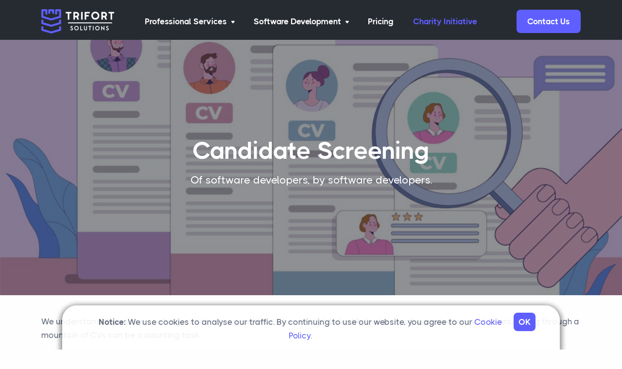

--- FILE ---
content_type: text/html; charset=utf-8
request_url: https://trifort.co.uk/services/cvscreening
body_size: 4365
content:

<!DOCTYPE html>
<html lang="en">

<head>

    <meta charset="utf-8">
    <meta name="viewport" content="width=device-width, initial-scale=1.0">
    
    <link rel="shortcut icon" href="/OrchardCore.TrifortWebsite/assets/img/favicon.png">
    <title>TriFort Software Solutions</title>
    <link rel="stylesheet" href="/OrchardCore.TrifortWebsite/assets/css/bootstrap.5.1.3.css" />
    <link rel="stylesheet" href="/OrchardCore.TrifortWebsite/assets/css/plugins.css">
    <link rel="stylesheet" href="/OrchardCore.TrifortWebsite/assets/css/style.css">
    <link rel="stylesheet" href="/OrchardCore.TrifortWebsite/assets/css/site.css">
    <link rel="stylesheet" href="/OrchardCore.TrifortWebsite/assets/css/custom.css">
    <link rel="stylesheet" href="/OrchardCore.TrifortWebsite/assets/css/colors/trifort-color.css">
    <link rel="preload" href="/OrchardCore.TrifortWebsite/assets/css/fonts/thicccboi.css" as="style" onload="this.rel='stylesheet'">

    <!-- Google tag (gtag.js) -->
    <script async src="https://www.googletagmanager.com/gtag/js?id=G-JCV0K7Z796"></script>
    <script async src="https://www.googletagmanager.com/gtag/js?id=AW-10992341625"></script>
    <script>
        window.dataLayer = window.dataLayer || [];
        function gtag() { dataLayer.push(arguments); }
        gtag('js', new Date());

        gtag('config', 'G-JCV0K7Z796');
        gtag('config', 'AW-10992341625');
    </script>
</head>

<body>
    <div class="content-wrapper">
        <header class="wrapper bg-dark">
            <nav class="navbar navbar-expand-lg center-nav transparent navbar-dark">
                <div class="container flex-lg-row flex-nowrap align-items-center">
                    <div class="navbar-brand w-100">
                        <a href="/">
                            <img class="logo-dark" src="/OrchardCore.TrifortWebsite/assets/img/trifort-logo.png" srcset="/OrchardCore.TrifortWebsite/assets/img/trifort-logo.png 2x" alt="" />
                            <img class="logo-light" src="/OrchardCore.TrifortWebsite/assets/img/trifort-logo-light.png" srcset="/OrchardCore.TrifortWebsite/assets/img/trifort-logo-light.png 2x" alt="" />
                        </a>
                    </div>
                    <div class="navbar-collapse offcanvas-nav">
                        <div class="offcanvas-header d-lg-none d-xl-none">
                            <a href="/"><img src="/OrchardCore.TrifortWebsite/assets/img/trifort-logo-light.png" srcset="/OrchardCore.TrifortWebsite/assets/img/trifort-logo-light.png 2x" alt="" /></a>
                            <button type="button" class="btn-close btn-close-white offcanvas-close offcanvas-nav-close" aria-label="Close"></button>
                        </div>

                        <ul class="navbar-nav">
                            <li class="nav-item">
                                <a class="nav-link" href="#">Professional Services <i class="icon-dropdown"></i></a>
                                <ul class="dropdown-menu mega-menu">

                                    <li class="mega-menu-content">
                                        <div class="row gx-0 gx-lg-3">
                                            <div class="col-lg-4 px-5">
                                                <a href="/services/codereviews">
                                                    <h6 class="text-primary">Code Reviews</h6>
                                                    <p class="text-dark dropdown-desc"> On-demand code reviews from our expert engineers. </p>
                                                </a>
                                            </div>
                                            <div class="col-lg-4 px-5">
                                                <a href="/services/cvscreening">
                                                    <h6 class="text-primary">CV &amp; Candidate Screening</h6>
                                                    <p class="text-dark dropdown-desc"> Independent, technical assessment &amp; screening of software developers &amp; their resume's.</p>
                                                </a>
                                            </div>
                                        </div>
                                        <!--/.row -->
                                    </li>
                                    <!--/.mega-menu-content-->
                                </ul>
                                <!--/.dropdown-menu -->
                            </li>


                            <li class="nav-item">
                                <a class="nav-link" href="#">Software Development <i class="icon-dropdown"></i></a>
                                <ul class="dropdown-menu mega-menu">

                                    <li class="mega-menu-content">
                                        <div class="row gx-0 gx-lg-3">
                                            <div class="col-lg-4 px-5">
                                                <a href="/services/enterprisesoftwaredevelopment">
                                                    <h6 class="text-primary">Enterprise Software Development</h6>
                                                    <p class="text-dark dropdown-desc">For desktop, mobile, or the cloud, we can deliver first rate, scalable, secure and reliable software.</p>
                                                </a>
                                            </div>
                                            <div class="col-lg-4 px-5">
                                                <a href="/services/digitaltransformation">
                                                    <h6 class="text-primary">Digital Transformation</h6>
                                                    <p class="text-dark dropdown-desc">Boost efficiency, profits and gain fresh insights by leveraging automation to replace manual processes.</p>
                                                </a>
                                            </div>
                                            <!--/column -->
                                            <div class="col-lg-4 px-5">
                                                <a href="/services/cloudmigrations">
                                                    <h6 class="text-primary">Cloud Migrations</h6>
                                                    <p class="text-dark dropdown-desc">Migrate your existing systems to the Cloud. Benefit from the reliability, availability and affordability of cloud services.</p>
                                                </a>
                                            </div>
                                            <!--/column -->
                                            <div class="col-lg-4 px-5">
                                                <a href="/services/softwarereengineering">
                                                    <h6 class="text-primary">Software Re-engineering</h6>
                                                    <p class="text-dark dropdown-desc">Existing software holding you back? Re-engineer your legacy software onto a modern platform and reap the benefits.</p>
                                                </a>
                                            </div>
                                            <!--/column -->
                                            <div class="col-lg-4 px-5">
                                                <a href="/services/devsondemand">
                                                    <h6 class="text-primary">Devs on Demand</h6>
                                                    <p class="text-dark dropdown-desc">Hire our skilled developers to augment your existing team.</p>
                                                </a>
                                            </div>
                                            <!--/column -->
                                            <div class="col-lg-4 px-5">
                                                <a href="/services/projectrescue">
                                                    <h6 class="text-primary">Project Rescue</h6>
                                                    <p class="text-dark dropdown-desc">Let down by another development team? We can rescue your failing project and get it back on track.</p>
                                                </a>
                                            </div>
                                        </div>
                                        <!--/.row -->
                                    </li>
                                    <!--/.mega-menu-content-->
                                </ul>
                                <!--/.dropdown-menu -->
                            </li>

                            <li class="nav-item"><a class="nav-link" href="/Pricing">Pricing</a></li>
                            <li class="nav-item"><a class="nav-link highlight" href="/CharityInitiative">Charity Initiative</a></li>

                        </ul>
                        <!-- /.navbar-nav -->
                    </div>
                    <!-- /.navbar-collapse -->
                    <div class="navbar-other w-100 d-flex ms-auto">
                        <ul class="navbar-nav flex-row align-items-center ms-auto" data-sm-skip="true">
                            <li class="nav-item d-none d-md-block">
                                <a href="/contact" class="btn btn-sm btn-primary rounded">Contact Us</a>
                            </li>
                            <li class="nav-item d-lg-none">
                                <div class="navbar-hamburger"><button class="hamburger animate plain" data-toggle="offcanvas-nav"><span></span></button></div>
                            </li>
                        </ul>
                        <!-- /.navbar-nav -->
                    </div>
                    <!-- /.navbar-other -->
                </div>
                <!-- /.container -->
            </nav>
            <!-- /.navbar -->
        </header>
        <!-- /header -->
        
<section class="wrapper image-wrapper bg-image bg-overlay text-white" data-image-src="/OrchardCore.TrifortWebsite/assets/img/photos/cvscreening.jpg">
    <div class="container pt-19 pt-md-20 pb-md-20 text-center">
        <div class="row">
            <div class="col-md-10 col-lg-8 col-xl-7 col-xxl-6 mx-auto">
                <h1 class="display-1 text-white mb-3">Candidate Screening</h1>
                <p class="lead fs-lg px-md-3 px-lg-7 px-xl-9 px-xxl-10">Of software developers, by software developers.</p>
            </div>
            <!-- /column -->
        </div>
        <!-- /.row -->
    </div>
    <!-- /.container -->
</section>


<!-- /section -->
<section class="wrapper bg-light lower-start">
    <div class="container pb-12 pt-md-8 pb-md-6">
        <div class="row gx-lg-8 gx-xl-12 gy-10 align-items-center">
            <!--/column -->
            <div class="col-lg-12">
                <p>We understand the unique challenges that companies face when trying to identify the best software development talent; sifting through a mountain of CVs can be a daunting task.</p>
                <p>Even the most experienced HR teams can feel overwhelmed and lacking in the specialist knowledge to properly assess candidates.  Our expert team can help you uncover top-tier software development talent without the need for specialist in-house resources.</p>
                <p>Leverage our deep understanding of the software development industry to build a great team.</p>
            </div>
            <!--/column -->
        </div>
        <!--/.row -->
    </div>
    <!-- /.container -->
</section>


<section class="wrapper bg-light">
    <div class="container">
        <div class="row gx-lg-12 gx-xl-12 gy-10 align-items-center">
            <div class="col-lg-12 order-lg-2">
                <div class="row gx-md-5 gy-5">
                    <div class="col-md-4">
                        <div class="card bg-pale-leaf h-100">
                            <div class="card-body d-flex flex-column">
                                <img src="/OrchardCore.TrifortWebsite/assets/img/icons/id-card.svg" class="svg-inject icon-svg icon-svg-md text-leaf mb-3" alt="Time and Materials" />
                                <h4>Our Experience</h4>
                                <p class="mb-0">Having interviewed hundreds of developers over the years, we're well positioned to identify the best candidates.</p>
                            </div>
                        </div>
                    </div>

                    <div class="col-md-4">
                        <div class="card bg-pale-primary h-100">
                            <div class="card-body d-flex flex-column">
                                <img src="/OrchardCore.TrifortWebsite/assets/img/icons/telemarketer.svg" class="svg-inject icon-svg icon-svg-md text-primary mb-3" alt="Fixed Price" />
                                <h4>We Interview, Too!</h4>
                                <p class="mb-0">We can either provide feedback on the CV, or even conduct technical interviews and tests.</p>
                            </div>
                        </div>
                    </div>

                    <div class="col-md-4">
                        <div class="card bg-pale-yellow h-100">
                            <div class="card-body d-flex flex-column">
                                <img src="/OrchardCore.TrifortWebsite/assets/img/icons/check-list.svg" class="svg-inject icon-svg icon-svg-md text-leaf mb-3" alt="Time and Materials" />
                                <h4>Best Fit </h4>
                                <p class="mb-0">We can screen for candidates who not only meet the technical requirements but also align with your company's culture and goals.</p>
                            </div>
                            <!--/.card-body -->
                        </div>
                        <!--/.card -->
                    </div>
                </div>
            </div>
        </div>
        <!--/.row -->
    </div>
    <!-- /.container -->


    <section class="wrapper bg-light angled">
        <div class="container pb-12 pt-md-8 pb-md-6">
            <div class="row gx-lg-8 gx-xl-12 gy-10 align-items-center">
                <!--/column -->
                <div class="col-lg-12">
                    <p>Whatever your requirements, please get in touch and we'd be delighted to help.</p>
                </div>
                <!--/column -->
            </div>
            <!--/.row -->
            <a href="/contact" class="btn btn-navy rounded-pill mt-3">Let's Talk →</a>
        </div>
        <!-- /.container -->
    </section>
</section>






        

    <div id="cookieConsent" class="d-flex align-items-baseline" role="alert">
        <p class="my-0"><b>Notice:</b> We use cookies to analyse our traffic. By continuing to use our website, you agree to our <a href="/CookiePolicy">Cookie Policy</a>.</p>
        <button type="button" class="btn btn-primary rounded ms-auto accept-policy close" data-bs-dismiss="alert" aria-label="Close" data-cookie-string=".AspNet.Consent=yes; expires=Tue, 01 Dec 2026 18:56:37 GMT; path=/; secure">
            <span aria-hidden="true">OK</span>
        </button>
    </div>
    <script>
        (function () {
            var button = document.querySelector("#cookieConsent button[data-cookie-string]");
            button.addEventListener("click", function (event) {
                document.cookie = button.dataset.cookieString;
                $("#cookieConsent").addClass("d-none");
            }, false);
        })();
    </script>

    </div>
    <!-- /.content-wrapper -->
    <footer class="bg-dark text-inverse">
        <div class="container pt-17 pt-md-19 pb-13 pb-md-15">
            <div class="row gy-6 gy-lg-0">
                <div class="col-md-5 col-lg-5">
                    <div class="widget">
                        <img class="mb-4" src="/OrchardCore.TrifortWebsite/assets/img/trifort-logo-light.png" srcset="/OrchardCore.TrifortWebsite/assets/img/trifort-logo-light.png 2x" alt="Trifort Logo" />
                        <p class="mb-2">© 2025 TriFort Solutions Ltd. <br class="d-none d-lg-block" />All rights reserved.</p>
                        <p class="mb-4"><a href="/CookiePolicy">Cookie Policy</a></p>
                        <nav class="nav social social-white">
                            <a href="https://www.linkedin.com/company/trifort-solutions" target="_blank"><i class="uil uil-linkedin"></i></a>
                            <a href="https://twitter.com/TriFortUk" target="_blank"><i class="uil uil-twitter"></i></a>
                            <a href="https://facebook.com/trifortuk" target="_blank"><i class="uil uil-facebook-f"></i></a>
                            <a href="https://www.instagram.com/trifortuk/" target="_blank"><i class="uil uil-instagram"></i></a>
                        </nav>
                        <!-- /.social -->
                    </div>
                    <!-- /.widget -->
                </div>
                <!-- /column -->
                <div class="col-md-7 col-lg-7">
                    <div class="widget">
                        <h4 class="widget-title text-white mb-3">Get in Touch</h4>
                        <p class="mb-1">TriFort Solutions Limited are a software development agency based in the West Midlands, UK. </p>
                        <p class="mb-1">Get in touch for a free, no-obligation chat to discuss your requirements</p>
                    </div>
                    <div class="widget">
                        <h4 class="widget-title text-white mb-3">Want To Join Our Team?</h4>
                        <p class="mb-1">Checkout our <a href="/Careers">Careers</a> page for more info. </p>
                    </div>
                    <!-- /.widget -->
                </div>
                <!-- /column -->
                <!--<div class="col-md-4 col-lg-3">
                    <div class="widget">
                        <h4 class="widget-title text-white mb-3">Learn More</h4>
                        <ul class="list-unstyled  mb-0">
                            <li><a href="#">About Us</a></li>
                            <li><a href="#">Careers</a></li>
                            <li><a href="#">Get a quote</a></li>
                            <li><a href="#">Services</a></li>
                            <li><a href="#">Privacy Policy</a></li>
                        </ul>
                    </div>-->
                    <!-- /.widget -->
                <!--</div>-->
                <!-- /column -->
            </div>
            <!--/.row -->
        </div>
        <!-- /.container -->
    </footer>
    <div class="progress-wrap">
        <svg class="progress-circle svg-content" width="100%" height="100%" viewBox="-1 -1 102 102">
            <path d="M50,1 a49,49 0 0,1 0,98 a49,49 0 0,1 0,-98" />
        </svg>
    </div>

    <script src="/OrchardCore.TrifortWebsite/assets/js/bootstrap_511.min.js?v=-jmjQxMjvnW5gptAthFqpkwmMAzAzJMhK5BMm7Iq-qk"></script>
    <script src="/OrchardCore.TrifortWebsite/assets/js/jquery_360.min.js?v=a0fRFn2SfQjwVX8W5AGqYEPsHWfeHi3ep9i7dLn7-t8"></script>
    <script src="/OrchardCore.TrifortWebsite/assets/js/plugins.js?v=TYSjb7TxyDF_qcOAtcJiRIU1uKkP6SZeLJOfQO9J9bU"></script>
    <script src="/OrchardCore.TrifortWebsite/assets/js/theme.js?v=PVI2vQfrRt16XGgFyFqimVN_WBvKJLgRCgQkETnjxII"></script>
    <script src="/OrchardCore.TrifortWebsite/assets/js/vanilla-tilt.js?v=X4SkuQqAHEbIYSGrVogfZ7Q0OVbcIbMfJT9XibwNHg0"></script>

    

    <script>
        window.addEventListener('load', function () {
            if (window.location.pathname == '/contact') {
                jQuery('#SendContactMessageButton').click(function () {
                    var g_ads_ini = 0;
                    var g_ads_var = setInterval(function () {
                        if (g_ads_ini == 0) {
                            if (jQuery('.alert-success').is(":visible")) {
                                gtag('event', 'conversion', { 'send_to': 'AW-10992341625/bPfiCM_05IEYEPmkx_ko' });
                                clearInterval(g_ads_var);
                                g_ads_ini = 1;
                            }
                        }
                    }, 1000);
                });
            }
        })
    </script>
</body>

</html>

--- FILE ---
content_type: text/css
request_url: https://trifort.co.uk/OrchardCore.TrifortWebsite/assets/css/fonts/thicccboi.css
body_size: 426
content:
@font-face{font-family:THICCCBOI;src:url(../../fonts/thicccboi/THICCCBOI-Regular.woff2) format('woff2'),url(../../fonts/thicccboi/THICCCBOI-Regular.woff) format('woff');font-weight:400;font-style:normal;font-display:block}@font-face{font-family:THICCCBOI;src:url(../../fonts/thicccboi/THICCCBOI-Medium.woff2) format('woff2'),url(../../fonts/thicccboi/THICCCBOI-Medium.woff) format('woff');font-weight:500;font-style:normal;font-display:block}@font-face{font-family:THICCCBOI;src:url(../../fonts/thicccboi/THICCCBOI-Bold.woff2) format('woff2'),url(../../fonts/thicccboi/THICCCBOI-Bold.woff) format('woff');font-weight:700;font-style:normal;font-display:block}*{word-spacing:normal!important}body{font-family:THICCCBOI,sans-serif;font-size:.85rem}.btn,.dropdown-item,.nav-link{letter-spacing:normal}.btn,.lg-sub-html p,.nav-link,.navbar .btn-sm{font-size:.85rem}.dropdown-menu{font-size:.8rem}.share-dropdown .dropdown-menu .dropdown-item{font-size:.75rem}.btn-group-sm>.btn,.btn-sm{font-size:.75rem}.accordion-wrapper .card-header button,.nav-tabs .nav-link{font-size:.9rem}.accordion-wrapper .card-header button:before{margin-top:-.15rem}.filter,.filter ul li a,.meta,.post-category{font-size:.7rem}.post-meta{font-size:.75rem}.post-header .post-meta{font-size:.8rem}blockquote{font-size:.9rem}.blockquote-footer{font-size:.65rem}.blockquote-details p{font-size:.85rem}.icon-list.bullet-bg i{top:.25rem}.fs-lg{font-size:1.05rem}.h3,h3{font-size:1.15rem}.h4,h4{font-size:1rem}.h5,h5{font-size:.95rem}.h6,h6{font-size:.9rem}.lead{font-size:.95rem;line-height:1.6}.lead.fs-lg{font-size:1.1rem;line-height:1.55}.display-1{font-size:calc(1.375rem + 1.5vw)}@media (min-width:1200px){.display-1{font-size:2.5rem}}.display-2{font-size:calc(1.355rem + 1.26vw)}@media (min-width:1200px){.display-2{font-size:2.3rem}}.display-3{font-size:calc(1.335rem + 1.02vw)}@media (min-width:1200px){.display-3{font-size:2.1rem}}.display-4{font-size:calc(1.315rem + .78vw)}@media (min-width:1200px){.display-4{font-size:1.9rem}}.display-5{font-size:calc(1.295rem + .54vw)}@media (min-width:1200px){.display-5{font-size:1.7rem}}.display-6{font-size:calc(1.275rem + .3vw)}@media (min-width:1200px){.display-6{font-size:1.5rem}}.display-1{line-height:1.15}.display-2,.display-3{line-height:1.2}.display-4,.display-5{line-height:1.25}.display-6{line-height:1.3}.counter-wrapper .counter{font-size:2.05rem}.counter-wrapper .counter.counter-lg{font-size:2.25rem}

--- FILE ---
content_type: text/css
request_url: https://trifort.co.uk/OrchardCore.TrifortWebsite/assets/css/style.css
body_size: 68231
content:
@charset "UTF-8"; /*
*/
@import url(https://fonts.googleapis.com/css2?family=Manrope:wght@400;500;700);

:root {
    --bs-gray-100: #f8f9fa;
    --bs-gray-200: #e9ecef;
    --bs-gray-300: #dee2e6;
    --bs-gray-400: #ced4da;
    --bs-gray-500: #adb5bd;
    --bs-gray-600: #6c757d;
    --bs-gray-700: #495057;
    --bs-gray-800: #343a40;
    --bs-gray-900: #212529;
    --bs-blue: #3f78e0;
    --bs-purple: #747ed1;
    --bs-violet: #a07cc5;
    --bs-pink: #d16b86;
    --bs-red: #e2626b;
    --bs-orange: #f78b77;
    --bs-yellow: #fab758;
    --bs-green: #6bbea3;
    --bs-leaf: #7cb798;
    --bs-aqua: #54a8c7;
    --bs-navy: #343f52;
    --bs-ash: #9499a3;
    --bs-white: #fff;
    --bs-light: #fefefe;
    --bs-gray: #f6f7f9;
    --bs-dark: #262b32;
    --bs-primary: #3f78e0;
    --bs-secondary: #aab0bc;
    --bs-success: #6bbea3;
    --bs-info: #54a8c7;
    --bs-warning: #fab758;
    --bs-danger: #e2626b;
    --bs-blue-rgb: 63,120,224;
    --bs-purple-rgb: 116,126,209;
    --bs-violet-rgb: 160,124,197;
    --bs-pink-rgb: 209,107,134;
    --bs-red-rgb: 226,98,107;
    --bs-orange-rgb: 247,139,119;
    --bs-yellow-rgb: 250,183,88;
    --bs-green-rgb: 107,190,163;
    --bs-leaf-rgb: 124,183,152;
    --bs-aqua-rgb: 84,168,199;
    --bs-navy-rgb: 52,63,82;
    --bs-ash-rgb: 148,153,163;
    --bs-white-rgb: 255,255,255;
    --bs-light-rgb: 254,254,254;
    --bs-gray-rgb: 246,247,249;
    --bs-dark-rgb: 38,43,50;
    --bs-primary-rgb: 63,120,224;
    --bs-secondary-rgb: 170,176,188;
    --bs-success-rgb: 107,190,163;
    --bs-info-rgb: 84,168,199;
    --bs-warning-rgb: 250,183,88;
    --bs-danger-rgb: 226,98,107;
    --bs-white-rgb: 255,255,255;
    --bs-black-rgb: 0,0,0;
    --bs-body-color-rgb: 96,105,123;
    --bs-body-bg-rgb: 254,254,254;
    --bs-font-sans-serif: "Manrope",sans-serif;
    --bs-font-monospace: SFMono-Regular,Menlo,Monaco,Consolas,"Liberation Mono","Courier New",monospace;
    --bs-gradient: linear-gradient(180deg, rgba(255, 255, 255, 0.15), rgba(255, 255, 255, 0));
    --bs-root-font-size: 20px;
    --bs-body-font-family: var(--bs-font-sans-serif);
    --bs-body-font-size: 0.8rem;
    --bs-body-font-weight: 500;
    --bs-body-line-height: 1.7;
    --bs-body-color: #60697b;
    --bs-body-bg: #fefefe
}

*, ::after, ::before {
    box-sizing: border-box
}

:root {
    font-size: var(--bs-root-font-size)
}

body {
    margin: 0;
    font-family: var(--bs-body-font-family);
    font-size: var(--bs-body-font-size);
    font-weight: var(--bs-body-font-weight);
    line-height: var(--bs-body-line-height);
    color: var(--bs-body-color);
    text-align: var(--bs-body-text-align);
    background-color: var(--bs-body-bg);
    -webkit-text-size-adjust: 100%;
    -webkit-tap-highlight-color: transparent
}

hr {
    margin: 4.5rem 0;
    color: rgba(164,174,198,.2);
    background-color: currentColor;
    border: 0;
    opacity: 1
}

    hr:not([size]) {
        height: 1px
    }

.h1, .h2, .h3, .h4, .h5, .h6, h1, h2, h3, h4, h5, h6 {
    margin-top: 0;
    margin-bottom: .5rem;
    font-weight: 700;
    line-height: 1.2;
    color: #343f52
}

.h1, h1 {
    font-size: calc(1.27rem + .24vw)
}

@media (min-width:1200px) {
    .h1, h1 {
        font-size: 1.45rem
    }
}

.h2, h2 {
    font-size: calc(1.255rem + .06vw)
}

@media (min-width:1200px) {
    .h2, h2 {
        font-size: 1.3rem
    }
}

.h3, h3 {
    font-size: 1.1rem
}

.h4, h4 {
    font-size: .95rem
}

.h5, h5 {
    font-size: .9rem
}

.h6, h6 {
    font-size: .85rem
}

p {
    margin-top: 0;
    margin-bottom: 1rem
}

abbr[data-bs-original-title], abbr[title] {
    -webkit-text-decoration: underline dotted;
    text-decoration: underline dotted;
    cursor: help;
    -webkit-text-decoration-skip-ink: none;
    text-decoration-skip-ink: none
}

address {
    margin-bottom: 1rem;
    font-style: normal;
    line-height: inherit
}

ol, ul {
    padding-left: 2rem
}

dl, ol, ul {
    margin-top: 0;
    margin-bottom: 1rem
}

    ol ol, ol ul, ul ol, ul ul {
        margin-bottom: 0
    }

dt {
    font-weight: 700
}

dd {
    margin-bottom: .5rem;
    margin-left: 0
}

blockquote {
    margin: 0 0 1rem
}

b, strong {
    font-weight: bolder
}

.small, small {
    font-size: .6rem
}

.mark, mark {
    padding: .05rem .4rem;
    background-color: #fcf8e3
}

sub, sup {
    position: relative;
    font-size: .75em;
    line-height: 0;
    vertical-align: baseline
}

sub {
    bottom: -.25em
}

sup {
    top: -.5em
}

a {
    color: #3f78e0;
    text-decoration: none
}

    a:hover {
        color: #3f78e0
    }

    a:not([href]):not([class]), a:not([href]):not([class]):hover {
        color: inherit;
        text-decoration: none
    }

code, kbd, pre, samp {
    font-family: var(--bs-font-monospace);
    font-size: 1em;
    direction: ltr;
    unicode-bidi: bidi-override
}

pre {
    display: block;
    margin-top: 0;
    margin-bottom: 1rem;
    overflow: auto;
    font-size: .65rem;
    color: #273444
}

    pre code {
        font-size: inherit;
        color: inherit;
        word-break: normal
    }

code {
    font-size: .65rem;
    color: #60697b;
    word-wrap: break-word
}

a > code {
    color: inherit
}

kbd {
    padding: .2rem .4rem;
    font-size: .875em;
    color: #60697b;
    background-color: #212529;
    border-radius: .2rem
}

    kbd kbd {
        padding: 0;
        font-size: 1em;
        font-weight: 700
    }

figure {
    margin: 0 0 1rem
}

img, svg {
    vertical-align: middle
}

table {
    caption-side: bottom;
    border-collapse: collapse
}

caption {
    padding-top: .9rem;
    padding-bottom: .9rem;
    color: #aab0bc;
    text-align: left
}

th {
    text-align: inherit;
    text-align: -webkit-match-parent
}

tbody, td, tfoot, th, thead, tr {
    border-color: inherit;
    border-style: solid;
    border-width: 0
}

label {
    display: inline-block
}

button {
    border-radius: 0
}

    button:focus:not(:focus-visible) {
        outline: 0
    }

button, input, optgroup, select, textarea {
    margin: 0;
    font-family: inherit;
    font-size: inherit;
    line-height: inherit
}

button, select {
    text-transform: none
}

[role=button] {
    cursor: pointer
}

select {
    word-wrap: normal
}

    select:disabled {
        opacity: 1
    }

[list]::-webkit-calendar-picker-indicator {
    display: none
}

[type=button], [type=reset], [type=submit], button {
    -webkit-appearance: button
}

    [type=button]:not(:disabled), [type=reset]:not(:disabled), [type=submit]:not(:disabled), button:not(:disabled) {
        cursor: pointer
    }

::-moz-focus-inner {
    padding: 0;
    border-style: none
}

textarea {
    resize: vertical
}

fieldset {
    min-width: 0;
    padding: 0;
    margin: 0;
    border: 0
}

legend {
    float: left;
    width: 100%;
    padding: 0;
    margin-bottom: .5rem;
    font-size: calc(1.275rem + .3vw);
    line-height: inherit
}

@media (min-width:1200px) {
    legend {
        font-size: 1.5rem
    }
}

legend + * {
    clear: left
}

::-webkit-datetime-edit-day-field, ::-webkit-datetime-edit-fields-wrapper, ::-webkit-datetime-edit-hour-field, ::-webkit-datetime-edit-minute, ::-webkit-datetime-edit-month-field, ::-webkit-datetime-edit-text, ::-webkit-datetime-edit-year-field {
    padding: 0
}

::-webkit-inner-spin-button {
    height: auto
}

[type=search] {
    outline-offset: -2px;
    -webkit-appearance: textfield
}

::-webkit-search-decoration {
    -webkit-appearance: none
}

::-webkit-color-swatch-wrapper {
    padding: 0
}

::file-selector-button {
    font: inherit
}

::-webkit-file-upload-button {
    font: inherit;
    -webkit-appearance: button
}

output {
    display: inline-block
}

iframe {
    border: 0
}

summary {
    display: list-item;
    cursor: pointer
}

progress {
    vertical-align: baseline
}

[hidden] {
    display: none !important
}

.lead {
    font-size: .9rem;
    font-weight: 500
}

.display-1 {
    font-size: calc(1.365rem + 1.38vw);
    font-weight: 700;
    line-height: 1.2
}

@media (min-width:1200px) {
    .display-1 {
        font-size: 2.4rem
    }
}

.display-2 {
    font-size: calc(1.345rem + 1.14vw);
    font-weight: 700;
    line-height: 1.2
}

@media (min-width:1200px) {
    .display-2 {
        font-size: 2.2rem
    }
}

.display-3 {
    font-size: calc(1.325rem + .9vw);
    font-weight: 700;
    line-height: 1.2
}

@media (min-width:1200px) {
    .display-3 {
        font-size: 2rem
    }
}

.display-4 {
    font-size: calc(1.305rem + .66vw);
    font-weight: 700;
    line-height: 1.2
}

@media (min-width:1200px) {
    .display-4 {
        font-size: 1.8rem
    }
}

.display-5 {
    font-size: calc(1.285rem + .42vw);
    font-weight: 700;
    line-height: 1.2
}

@media (min-width:1200px) {
    .display-5 {
        font-size: 1.6rem
    }
}

.display-6 {
    font-size: calc(1.265rem + .18vw);
    font-weight: 700;
    line-height: 1.2
}

@media (min-width:1200px) {
    .display-6 {
        font-size: 1.4rem
    }
}

.list-unstyled {
    padding-left: 0;
    list-style: none
}

.list-inline {
    padding-left: 0;
    list-style: none
}

.list-inline-item {
    display: inline-block
}

    .list-inline-item:not(:last-child) {
        margin-right: .5rem
    }

.initialism {
    font-size: .875em;
    text-transform: uppercase
}

.blockquote {
    margin-bottom: 1rem;
    font-size: .85rem
}

    .blockquote > :last-child {
        margin-bottom: 0
    }

.blockquote-footer {
    margin-top: -1rem;
    margin-bottom: 1rem;
    font-size: .6rem;
    color: #aab0bc
}

    .blockquote-footer::before {
        content: "\2014\a0"
    }

.img-fluid {
    max-width: 100%;
    height: auto
}

.img-thumbnail {
    padding: .25rem;
    background-color: #fff;
    border: 1px solid #dee2e6;
    border-radius: .25rem;
    box-shadow: 0 .125rem .25rem rgba(0,0,0,.075);
    max-width: 100%;
    height: auto
}

.figure {
    display: inline-block
}

.figure-img {
    margin-bottom: .5rem;
    line-height: 1
}

.figure-caption {
    font-size: .875em;
    color: #6c757d
}

.container, .container-fluid, .container-lg, .container-md, .container-sm, .container-xl, .container-xxl {
    width: 100%;
    padding-right: var(--bs-gutter-x,.75rem);
    padding-left: var(--bs-gutter-x,.75rem);
    margin-right: auto;
    margin-left: auto
}

@media (min-width:300px) {
    .container, .container-sm {
        max-width: 540px
    }
}

@media (min-width:768px) {
    .container, .container-md, .container-sm {
        max-width: 720px
    }
}

@media (min-width:992px) {
    .container, .container-lg, .container-md, .container-sm {
        max-width: 960px
    }
}

@media (min-width:1200px) {
    .container, .container-lg, .container-md, .container-sm, .container-xl {
        max-width: 1140px
    }
}

@media (min-width:1400px) {
    .container, .container-lg, .container-md, .container-sm, .container-xl, .container-xxl {
        max-width: 1320px
    }
}

.row {
    --bs-gutter-x: 1.5rem;
    --bs-gutter-y: 0;
    display: flex;
    flex-wrap: wrap;
    margin-top: calc(var(--bs-gutter-y) * -1);
    margin-right: calc(var(--bs-gutter-x) * -.5);
    margin-left: calc(var(--bs-gutter-x) * -.5)
}

    .row > * {
        flex-shrink: 0;
        width: 100%;
        max-width: 100%;
        padding-right: calc(var(--bs-gutter-x) * .5);
        padding-left: calc(var(--bs-gutter-x) * .5);
        margin-top: var(--bs-gutter-y)
    }

.col {
    flex: 1 0 0%
}

.row-cols-auto > * {
    flex: 0 0 auto;
    width: auto
}

.row-cols-1 > * {
    flex: 0 0 auto;
    width: 100%
}

.row-cols-2 > * {
    flex: 0 0 auto;
    width: 50%
}

.row-cols-3 > * {
    flex: 0 0 auto;
    width: 33.3333333333%
}

.row-cols-4 > * {
    flex: 0 0 auto;
    width: 25%
}

.row-cols-5 > * {
    flex: 0 0 auto;
    width: 20%
}

.row-cols-6 > * {
    flex: 0 0 auto;
    width: 16.6666666667%
}

.row-cols-7 > * {
    flex: 0 0 auto;
    width: 14.2857142857%
}

.row-cols-8 > * {
    flex: 0 0 auto;
    width: 12.5%
}

.row-cols-9 > * {
    flex: 0 0 auto;
    width: 11.1111111111%
}

.row-cols-10 > * {
    flex: 0 0 auto;
    width: 10%
}

.row-cols-11 > * {
    flex: 0 0 auto;
    width: 9.0909090909%
}

.row-cols-12 > * {
    flex: 0 0 auto;
    width: 8.3333333333%
}

.col-auto {
    flex: 0 0 auto;
    width: auto
}

.col-1 {
    flex: 0 0 auto;
    width: 8.33333333%
}

.col-2 {
    flex: 0 0 auto;
    width: 16.66666667%
}

.col-3 {
    flex: 0 0 auto;
    width: 25%
}

.col-4 {
    flex: 0 0 auto;
    width: 33.33333333%
}

.col-5 {
    flex: 0 0 auto;
    width: 41.66666667%
}

.col-6 {
    flex: 0 0 auto;
    width: 50%
}

.col-7 {
    flex: 0 0 auto;
    width: 58.33333333%
}

.col-8 {
    flex: 0 0 auto;
    width: 66.66666667%
}

.col-9 {
    flex: 0 0 auto;
    width: 75%
}

.col-10 {
    flex: 0 0 auto;
    width: 83.33333333%
}

.col-11 {
    flex: 0 0 auto;
    width: 91.66666667%
}

.col-12 {
    flex: 0 0 auto;
    width: 100%
}

.offset-1 {
    margin-left: 8.33333333%
}

.offset-2 {
    margin-left: 16.66666667%
}

.offset-3 {
    margin-left: 25%
}

.offset-4 {
    margin-left: 33.33333333%
}

.offset-5 {
    margin-left: 41.66666667%
}

.offset-6 {
    margin-left: 50%
}

.offset-7 {
    margin-left: 58.33333333%
}

.offset-8 {
    margin-left: 66.66666667%
}

.offset-9 {
    margin-left: 75%
}

.offset-10 {
    margin-left: 83.33333333%
}

.offset-11 {
    margin-left: 91.66666667%
}

.g-0, .gx-0 {
    --bs-gutter-x: 0
}

.g-0, .gy-0 {
    --bs-gutter-y: 0
}

.g-1, .gx-1 {
    --bs-gutter-x: 0.25rem
}

.g-1, .gy-1 {
    --bs-gutter-y: 0.25rem
}

.g-2, .gx-2 {
    --bs-gutter-x: 0.5rem
}

.g-2, .gy-2 {
    --bs-gutter-y: 0.5rem
}

.g-3, .gx-3 {
    --bs-gutter-x: 0.75rem
}

.g-3, .gy-3 {
    --bs-gutter-y: 0.75rem
}

.g-4, .gx-4 {
    --bs-gutter-x: 1rem
}

.g-4, .gy-4 {
    --bs-gutter-y: 1rem
}

.g-5, .gx-5 {
    --bs-gutter-x: 1.25rem
}

.g-5, .gy-5 {
    --bs-gutter-y: 1.25rem
}

.g-6, .gx-6 {
    --bs-gutter-x: 1.5rem
}

.g-6, .gy-6 {
    --bs-gutter-y: 1.5rem
}

.g-7, .gx-7 {
    --bs-gutter-x: 1.75rem
}

.g-7, .gy-7 {
    --bs-gutter-y: 1.75rem
}

.g-8, .gx-8 {
    --bs-gutter-x: 2rem
}

.g-8, .gy-8 {
    --bs-gutter-y: 2rem
}

.g-9, .gx-9 {
    --bs-gutter-x: 2.25rem
}

.g-9, .gy-9 {
    --bs-gutter-y: 2.25rem
}

.g-10, .gx-10 {
    --bs-gutter-x: 2.5rem
}

.g-10, .gy-10 {
    --bs-gutter-y: 2.5rem
}

.g-11, .gx-11 {
    --bs-gutter-x: 3rem
}

.g-11, .gy-11 {
    --bs-gutter-y: 3rem
}

.g-12, .gx-12 {
    --bs-gutter-x: 3.5rem
}

.g-12, .gy-12 {
    --bs-gutter-y: 3.5rem
}

.g-13, .gx-13 {
    --bs-gutter-x: 4rem
}

.g-13, .gy-13 {
    --bs-gutter-y: 4rem
}

.g-14, .gx-14 {
    --bs-gutter-x: 4.5rem
}

.g-14, .gy-14 {
    --bs-gutter-y: 4.5rem
}

.g-15, .gx-15 {
    --bs-gutter-x: 5rem
}

.g-15, .gy-15 {
    --bs-gutter-y: 5rem
}

.g-16, .gx-16 {
    --bs-gutter-x: 6rem
}

.g-16, .gy-16 {
    --bs-gutter-y: 6rem
}

.g-17, .gx-17 {
    --bs-gutter-x: 7rem
}

.g-17, .gy-17 {
    --bs-gutter-y: 7rem
}

.g-18, .gx-18 {
    --bs-gutter-x: 8rem
}

.g-18, .gy-18 {
    --bs-gutter-y: 8rem
}

.g-19, .gx-19 {
    --bs-gutter-x: 9rem
}

.g-19, .gy-19 {
    --bs-gutter-y: 9rem
}

.g-20, .gx-20 {
    --bs-gutter-x: 10rem
}

.g-20, .gy-20 {
    --bs-gutter-y: 10rem
}

.g-21, .gx-21 {
    --bs-gutter-x: 12.5rem
}

.g-21, .gy-21 {
    --bs-gutter-y: 12.5rem
}

.g-22, .gx-22 {
    --bs-gutter-x: 15rem
}

.g-22, .gy-22 {
    --bs-gutter-y: 15rem
}

.g-23, .gx-23 {
    --bs-gutter-x: 17.5rem
}

.g-23, .gy-23 {
    --bs-gutter-y: 17.5rem
}

.g-24, .gx-24 {
    --bs-gutter-x: 20rem
}

.g-24, .gy-24 {
    --bs-gutter-y: 20rem
}

.g-25, .gx-25 {
    --bs-gutter-x: 22.5rem
}

.g-25, .gy-25 {
    --bs-gutter-y: 22.5rem
}

@media (min-width:300px) {
    .col-sm {
        flex: 1 0 0%
    }

    .row-cols-sm-auto > * {
        flex: 0 0 auto;
        width: auto
    }

    .row-cols-sm-1 > * {
        flex: 0 0 auto;
        width: 100%
    }

    .row-cols-sm-2 > * {
        flex: 0 0 auto;
        width: 50%
    }

    .row-cols-sm-3 > * {
        flex: 0 0 auto;
        width: 33.3333333333%
    }

    .row-cols-sm-4 > * {
        flex: 0 0 auto;
        width: 25%
    }

    .row-cols-sm-5 > * {
        flex: 0 0 auto;
        width: 20%
    }

    .row-cols-sm-6 > * {
        flex: 0 0 auto;
        width: 16.6666666667%
    }

    .row-cols-sm-7 > * {
        flex: 0 0 auto;
        width: 14.2857142857%
    }

    .row-cols-sm-8 > * {
        flex: 0 0 auto;
        width: 12.5%
    }

    .row-cols-sm-9 > * {
        flex: 0 0 auto;
        width: 11.1111111111%
    }

    .row-cols-sm-10 > * {
        flex: 0 0 auto;
        width: 10%
    }

    .row-cols-sm-11 > * {
        flex: 0 0 auto;
        width: 9.0909090909%
    }

    .row-cols-sm-12 > * {
        flex: 0 0 auto;
        width: 8.3333333333%
    }

    .col-sm-auto {
        flex: 0 0 auto;
        width: auto
    }

    .col-sm-1 {
        flex: 0 0 auto;
        width: 8.33333333%
    }

    .col-sm-2 {
        flex: 0 0 auto;
        width: 16.66666667%
    }

    .col-sm-3 {
        flex: 0 0 auto;
        width: 25%
    }

    .col-sm-4 {
        flex: 0 0 auto;
        width: 33.33333333%
    }

    .col-sm-5 {
        flex: 0 0 auto;
        width: 41.66666667%
    }

    .col-sm-6 {
        flex: 0 0 auto;
        width: 50%
    }

    .col-sm-7 {
        flex: 0 0 auto;
        width: 58.33333333%
    }

    .col-sm-8 {
        flex: 0 0 auto;
        width: 66.66666667%
    }

    .col-sm-9 {
        flex: 0 0 auto;
        width: 75%
    }

    .col-sm-10 {
        flex: 0 0 auto;
        width: 83.33333333%
    }

    .col-sm-11 {
        flex: 0 0 auto;
        width: 91.66666667%
    }

    .col-sm-12 {
        flex: 0 0 auto;
        width: 100%
    }

    .offset-sm-0 {
        margin-left: 0
    }

    .offset-sm-1 {
        margin-left: 8.33333333%
    }

    .offset-sm-2 {
        margin-left: 16.66666667%
    }

    .offset-sm-3 {
        margin-left: 25%
    }

    .offset-sm-4 {
        margin-left: 33.33333333%
    }

    .offset-sm-5 {
        margin-left: 41.66666667%
    }

    .offset-sm-6 {
        margin-left: 50%
    }

    .offset-sm-7 {
        margin-left: 58.33333333%
    }

    .offset-sm-8 {
        margin-left: 66.66666667%
    }

    .offset-sm-9 {
        margin-left: 75%
    }

    .offset-sm-10 {
        margin-left: 83.33333333%
    }

    .offset-sm-11 {
        margin-left: 91.66666667%
    }

    .g-sm-0, .gx-sm-0 {
        --bs-gutter-x: 0
    }

    .g-sm-0, .gy-sm-0 {
        --bs-gutter-y: 0
    }

    .g-sm-1, .gx-sm-1 {
        --bs-gutter-x: 0.25rem
    }

    .g-sm-1, .gy-sm-1 {
        --bs-gutter-y: 0.25rem
    }

    .g-sm-2, .gx-sm-2 {
        --bs-gutter-x: 0.5rem
    }

    .g-sm-2, .gy-sm-2 {
        --bs-gutter-y: 0.5rem
    }

    .g-sm-3, .gx-sm-3 {
        --bs-gutter-x: 0.75rem
    }

    .g-sm-3, .gy-sm-3 {
        --bs-gutter-y: 0.75rem
    }

    .g-sm-4, .gx-sm-4 {
        --bs-gutter-x: 1rem
    }

    .g-sm-4, .gy-sm-4 {
        --bs-gutter-y: 1rem
    }

    .g-sm-5, .gx-sm-5 {
        --bs-gutter-x: 1.25rem
    }

    .g-sm-5, .gy-sm-5 {
        --bs-gutter-y: 1.25rem
    }

    .g-sm-6, .gx-sm-6 {
        --bs-gutter-x: 1.5rem
    }

    .g-sm-6, .gy-sm-6 {
        --bs-gutter-y: 1.5rem
    }

    .g-sm-7, .gx-sm-7 {
        --bs-gutter-x: 1.75rem
    }

    .g-sm-7, .gy-sm-7 {
        --bs-gutter-y: 1.75rem
    }

    .g-sm-8, .gx-sm-8 {
        --bs-gutter-x: 2rem
    }

    .g-sm-8, .gy-sm-8 {
        --bs-gutter-y: 2rem
    }

    .g-sm-9, .gx-sm-9 {
        --bs-gutter-x: 2.25rem
    }

    .g-sm-9, .gy-sm-9 {
        --bs-gutter-y: 2.25rem
    }

    .g-sm-10, .gx-sm-10 {
        --bs-gutter-x: 2.5rem
    }

    .g-sm-10, .gy-sm-10 {
        --bs-gutter-y: 2.5rem
    }

    .g-sm-11, .gx-sm-11 {
        --bs-gutter-x: 3rem
    }

    .g-sm-11, .gy-sm-11 {
        --bs-gutter-y: 3rem
    }

    .g-sm-12, .gx-sm-12 {
        --bs-gutter-x: 3.5rem
    }

    .g-sm-12, .gy-sm-12 {
        --bs-gutter-y: 3.5rem
    }

    .g-sm-13, .gx-sm-13 {
        --bs-gutter-x: 4rem
    }

    .g-sm-13, .gy-sm-13 {
        --bs-gutter-y: 4rem
    }

    .g-sm-14, .gx-sm-14 {
        --bs-gutter-x: 4.5rem
    }

    .g-sm-14, .gy-sm-14 {
        --bs-gutter-y: 4.5rem
    }

    .g-sm-15, .gx-sm-15 {
        --bs-gutter-x: 5rem
    }

    .g-sm-15, .gy-sm-15 {
        --bs-gutter-y: 5rem
    }

    .g-sm-16, .gx-sm-16 {
        --bs-gutter-x: 6rem
    }

    .g-sm-16, .gy-sm-16 {
        --bs-gutter-y: 6rem
    }

    .g-sm-17, .gx-sm-17 {
        --bs-gutter-x: 7rem
    }

    .g-sm-17, .gy-sm-17 {
        --bs-gutter-y: 7rem
    }

    .g-sm-18, .gx-sm-18 {
        --bs-gutter-x: 8rem
    }

    .g-sm-18, .gy-sm-18 {
        --bs-gutter-y: 8rem
    }

    .g-sm-19, .gx-sm-19 {
        --bs-gutter-x: 9rem
    }

    .g-sm-19, .gy-sm-19 {
        --bs-gutter-y: 9rem
    }

    .g-sm-20, .gx-sm-20 {
        --bs-gutter-x: 10rem
    }

    .g-sm-20, .gy-sm-20 {
        --bs-gutter-y: 10rem
    }

    .g-sm-21, .gx-sm-21 {
        --bs-gutter-x: 12.5rem
    }

    .g-sm-21, .gy-sm-21 {
        --bs-gutter-y: 12.5rem
    }

    .g-sm-22, .gx-sm-22 {
        --bs-gutter-x: 15rem
    }

    .g-sm-22, .gy-sm-22 {
        --bs-gutter-y: 15rem
    }

    .g-sm-23, .gx-sm-23 {
        --bs-gutter-x: 17.5rem
    }

    .g-sm-23, .gy-sm-23 {
        --bs-gutter-y: 17.5rem
    }

    .g-sm-24, .gx-sm-24 {
        --bs-gutter-x: 20rem
    }

    .g-sm-24, .gy-sm-24 {
        --bs-gutter-y: 20rem
    }

    .g-sm-25, .gx-sm-25 {
        --bs-gutter-x: 22.5rem
    }

    .g-sm-25, .gy-sm-25 {
        --bs-gutter-y: 22.5rem
    }
}

@media (min-width:768px) {
    .col-md {
        flex: 1 0 0%
    }

    .row-cols-md-auto > * {
        flex: 0 0 auto;
        width: auto
    }

    .row-cols-md-1 > * {
        flex: 0 0 auto;
        width: 100%
    }

    .row-cols-md-2 > * {
        flex: 0 0 auto;
        width: 50%
    }

    .row-cols-md-3 > * {
        flex: 0 0 auto;
        width: 33.3333333333%
    }

    .row-cols-md-4 > * {
        flex: 0 0 auto;
        width: 25%
    }

    .row-cols-md-5 > * {
        flex: 0 0 auto;
        width: 20%
    }

    .row-cols-md-6 > * {
        flex: 0 0 auto;
        width: 16.6666666667%
    }

    .row-cols-md-7 > * {
        flex: 0 0 auto;
        width: 14.2857142857%
    }

    .row-cols-md-8 > * {
        flex: 0 0 auto;
        width: 12.5%
    }

    .row-cols-md-9 > * {
        flex: 0 0 auto;
        width: 11.1111111111%
    }

    .row-cols-md-10 > * {
        flex: 0 0 auto;
        width: 10%
    }

    .row-cols-md-11 > * {
        flex: 0 0 auto;
        width: 9.0909090909%
    }

    .row-cols-md-12 > * {
        flex: 0 0 auto;
        width: 8.3333333333%
    }

    .col-md-auto {
        flex: 0 0 auto;
        width: auto
    }

    .col-md-1 {
        flex: 0 0 auto;
        width: 8.33333333%
    }

    .col-md-2 {
        flex: 0 0 auto;
        width: 16.66666667%
    }

    .col-md-3 {
        flex: 0 0 auto;
        width: 25%
    }

    .col-md-4 {
        flex: 0 0 auto;
        width: 33.33333333%
    }

    .col-md-5 {
        flex: 0 0 auto;
        width: 41.66666667%
    }

    .col-md-6 {
        flex: 0 0 auto;
        width: 50%
    }

    .col-md-7 {
        flex: 0 0 auto;
        width: 58.33333333%
    }

    .col-md-8 {
        flex: 0 0 auto;
        width: 66.66666667%
    }

    .col-md-9 {
        flex: 0 0 auto;
        width: 75%
    }

    .col-md-10 {
        flex: 0 0 auto;
        width: 83.33333333%
    }

    .col-md-11 {
        flex: 0 0 auto;
        width: 91.66666667%
    }

    .col-md-12 {
        flex: 0 0 auto;
        width: 100%
    }

    .offset-md-0 {
        margin-left: 0
    }

    .offset-md-1 {
        margin-left: 8.33333333%
    }

    .offset-md-2 {
        margin-left: 16.66666667%
    }

    .offset-md-3 {
        margin-left: 25%
    }

    .offset-md-4 {
        margin-left: 33.33333333%
    }

    .offset-md-5 {
        margin-left: 41.66666667%
    }

    .offset-md-6 {
        margin-left: 50%
    }

    .offset-md-7 {
        margin-left: 58.33333333%
    }

    .offset-md-8 {
        margin-left: 66.66666667%
    }

    .offset-md-9 {
        margin-left: 75%
    }

    .offset-md-10 {
        margin-left: 83.33333333%
    }

    .offset-md-11 {
        margin-left: 91.66666667%
    }

    .g-md-0, .gx-md-0 {
        --bs-gutter-x: 0
    }

    .g-md-0, .gy-md-0 {
        --bs-gutter-y: 0
    }

    .g-md-1, .gx-md-1 {
        --bs-gutter-x: 0.25rem
    }

    .g-md-1, .gy-md-1 {
        --bs-gutter-y: 0.25rem
    }

    .g-md-2, .gx-md-2 {
        --bs-gutter-x: 0.5rem
    }

    .g-md-2, .gy-md-2 {
        --bs-gutter-y: 0.5rem
    }

    .g-md-3, .gx-md-3 {
        --bs-gutter-x: 0.75rem
    }

    .g-md-3, .gy-md-3 {
        --bs-gutter-y: 0.75rem
    }

    .g-md-4, .gx-md-4 {
        --bs-gutter-x: 1rem
    }

    .g-md-4, .gy-md-4 {
        --bs-gutter-y: 1rem
    }

    .g-md-5, .gx-md-5 {
        --bs-gutter-x: 1.25rem
    }

    .g-md-5, .gy-md-5 {
        --bs-gutter-y: 1.25rem
    }

    .g-md-6, .gx-md-6 {
        --bs-gutter-x: 1.5rem
    }

    .g-md-6, .gy-md-6 {
        --bs-gutter-y: 1.5rem
    }

    .g-md-7, .gx-md-7 {
        --bs-gutter-x: 1.75rem
    }

    .g-md-7, .gy-md-7 {
        --bs-gutter-y: 1.75rem
    }

    .g-md-8, .gx-md-8 {
        --bs-gutter-x: 2rem
    }

    .g-md-8, .gy-md-8 {
        --bs-gutter-y: 2rem
    }

    .g-md-9, .gx-md-9 {
        --bs-gutter-x: 2.25rem
    }

    .g-md-9, .gy-md-9 {
        --bs-gutter-y: 2.25rem
    }

    .g-md-10, .gx-md-10 {
        --bs-gutter-x: 2.5rem
    }

    .g-md-10, .gy-md-10 {
        --bs-gutter-y: 2.5rem
    }

    .g-md-11, .gx-md-11 {
        --bs-gutter-x: 3rem
    }

    .g-md-11, .gy-md-11 {
        --bs-gutter-y: 3rem
    }

    .g-md-12, .gx-md-12 {
        --bs-gutter-x: 3.5rem
    }

    .g-md-12, .gy-md-12 {
        --bs-gutter-y: 3.5rem
    }

    .g-md-13, .gx-md-13 {
        --bs-gutter-x: 4rem
    }

    .g-md-13, .gy-md-13 {
        --bs-gutter-y: 4rem
    }

    .g-md-14, .gx-md-14 {
        --bs-gutter-x: 4.5rem
    }

    .g-md-14, .gy-md-14 {
        --bs-gutter-y: 4.5rem
    }

    .g-md-15, .gx-md-15 {
        --bs-gutter-x: 5rem
    }

    .g-md-15, .gy-md-15 {
        --bs-gutter-y: 5rem
    }

    .g-md-16, .gx-md-16 {
        --bs-gutter-x: 6rem
    }

    .g-md-16, .gy-md-16 {
        --bs-gutter-y: 6rem
    }

    .g-md-17, .gx-md-17 {
        --bs-gutter-x: 7rem
    }

    .g-md-17, .gy-md-17 {
        --bs-gutter-y: 7rem
    }

    .g-md-18, .gx-md-18 {
        --bs-gutter-x: 8rem
    }

    .g-md-18, .gy-md-18 {
        --bs-gutter-y: 8rem
    }

    .g-md-19, .gx-md-19 {
        --bs-gutter-x: 9rem
    }

    .g-md-19, .gy-md-19 {
        --bs-gutter-y: 9rem
    }

    .g-md-20, .gx-md-20 {
        --bs-gutter-x: 10rem
    }

    .g-md-20, .gy-md-20 {
        --bs-gutter-y: 10rem
    }

    .g-md-21, .gx-md-21 {
        --bs-gutter-x: 12.5rem
    }

    .g-md-21, .gy-md-21 {
        --bs-gutter-y: 12.5rem
    }

    .g-md-22, .gx-md-22 {
        --bs-gutter-x: 15rem
    }

    .g-md-22, .gy-md-22 {
        --bs-gutter-y: 15rem
    }

    .g-md-23, .gx-md-23 {
        --bs-gutter-x: 17.5rem
    }

    .g-md-23, .gy-md-23 {
        --bs-gutter-y: 17.5rem
    }

    .g-md-24, .gx-md-24 {
        --bs-gutter-x: 20rem
    }

    .g-md-24, .gy-md-24 {
        --bs-gutter-y: 20rem
    }

    .g-md-25, .gx-md-25 {
        --bs-gutter-x: 22.5rem
    }

    .g-md-25, .gy-md-25 {
        --bs-gutter-y: 22.5rem
    }
}

@media (min-width:992px) {
    .col-lg {
        flex: 1 0 0%
    }

    .row-cols-lg-auto > * {
        flex: 0 0 auto;
        width: auto
    }

    .row-cols-lg-1 > * {
        flex: 0 0 auto;
        width: 100%
    }

    .row-cols-lg-2 > * {
        flex: 0 0 auto;
        width: 50%
    }

    .row-cols-lg-3 > * {
        flex: 0 0 auto;
        width: 33.3333333333%
    }

    .row-cols-lg-4 > * {
        flex: 0 0 auto;
        width: 25%
    }

    .row-cols-lg-5 > * {
        flex: 0 0 auto;
        width: 20%
    }

    .row-cols-lg-6 > * {
        flex: 0 0 auto;
        width: 16.6666666667%
    }

    .row-cols-lg-7 > * {
        flex: 0 0 auto;
        width: 14.2857142857%
    }

    .row-cols-lg-8 > * {
        flex: 0 0 auto;
        width: 12.5%
    }

    .row-cols-lg-9 > * {
        flex: 0 0 auto;
        width: 11.1111111111%
    }

    .row-cols-lg-10 > * {
        flex: 0 0 auto;
        width: 10%
    }

    .row-cols-lg-11 > * {
        flex: 0 0 auto;
        width: 9.0909090909%
    }

    .row-cols-lg-12 > * {
        flex: 0 0 auto;
        width: 8.3333333333%
    }

    .col-lg-auto {
        flex: 0 0 auto;
        width: auto
    }

    .col-lg-1 {
        flex: 0 0 auto;
        width: 8.33333333%
    }

    .col-lg-2 {
        flex: 0 0 auto;
        width: 16.66666667%
    }

    .col-lg-3 {
        flex: 0 0 auto;
        width: 25%
    }

    .col-lg-4 {
        flex: 0 0 auto;
        width: 33.33333333%
    }

    .col-lg-5 {
        flex: 0 0 auto;
        width: 41.66666667%
    }

    .col-lg-6 {
        flex: 0 0 auto;
        width: 50%
    }

    .col-lg-7 {
        flex: 0 0 auto;
        width: 58.33333333%
    }

    .col-lg-8 {
        flex: 0 0 auto;
        width: 66.66666667%
    }

    .col-lg-9 {
        flex: 0 0 auto;
        width: 75%
    }

    .col-lg-10 {
        flex: 0 0 auto;
        width: 83.33333333%
    }

    .col-lg-11 {
        flex: 0 0 auto;
        width: 91.66666667%
    }

    .col-lg-12 {
        flex: 0 0 auto;
        width: 100%
    }

    .offset-lg-0 {
        margin-left: 0
    }

    .offset-lg-1 {
        margin-left: 8.33333333%
    }

    .offset-lg-2 {
        margin-left: 16.66666667%
    }

    .offset-lg-3 {
        margin-left: 25%
    }

    .offset-lg-4 {
        margin-left: 33.33333333%
    }

    .offset-lg-5 {
        margin-left: 41.66666667%
    }

    .offset-lg-6 {
        margin-left: 50%
    }

    .offset-lg-7 {
        margin-left: 58.33333333%
    }

    .offset-lg-8 {
        margin-left: 66.66666667%
    }

    .offset-lg-9 {
        margin-left: 75%
    }

    .offset-lg-10 {
        margin-left: 83.33333333%
    }

    .offset-lg-11 {
        margin-left: 91.66666667%
    }

    .g-lg-0, .gx-lg-0 {
        --bs-gutter-x: 0
    }

    .g-lg-0, .gy-lg-0 {
        --bs-gutter-y: 0
    }

    .g-lg-1, .gx-lg-1 {
        --bs-gutter-x: 0.25rem
    }

    .g-lg-1, .gy-lg-1 {
        --bs-gutter-y: 0.25rem
    }

    .g-lg-2, .gx-lg-2 {
        --bs-gutter-x: 0.5rem
    }

    .g-lg-2, .gy-lg-2 {
        --bs-gutter-y: 0.5rem
    }

    .g-lg-3, .gx-lg-3 {
        --bs-gutter-x: 0.75rem
    }

    .g-lg-3, .gy-lg-3 {
        --bs-gutter-y: 0.75rem
    }

    .g-lg-4, .gx-lg-4 {
        --bs-gutter-x: 1rem
    }

    .g-lg-4, .gy-lg-4 {
        --bs-gutter-y: 1rem
    }

    .g-lg-5, .gx-lg-5 {
        --bs-gutter-x: 1.25rem
    }

    .g-lg-5, .gy-lg-5 {
        --bs-gutter-y: 1.25rem
    }

    .g-lg-6, .gx-lg-6 {
        --bs-gutter-x: 1.5rem
    }

    .g-lg-6, .gy-lg-6 {
        --bs-gutter-y: 1.5rem
    }

    .g-lg-7, .gx-lg-7 {
        --bs-gutter-x: 1.75rem
    }

    .g-lg-7, .gy-lg-7 {
        --bs-gutter-y: 1.75rem
    }

    .g-lg-8, .gx-lg-8 {
        --bs-gutter-x: 2rem
    }

    .g-lg-8, .gy-lg-8 {
        --bs-gutter-y: 2rem
    }

    .g-lg-9, .gx-lg-9 {
        --bs-gutter-x: 2.25rem
    }

    .g-lg-9, .gy-lg-9 {
        --bs-gutter-y: 2.25rem
    }

    .g-lg-10, .gx-lg-10 {
        --bs-gutter-x: 2.5rem
    }

    .g-lg-10, .gy-lg-10 {
        --bs-gutter-y: 2.5rem
    }

    .g-lg-11, .gx-lg-11 {
        --bs-gutter-x: 3rem
    }

    .g-lg-11, .gy-lg-11 {
        --bs-gutter-y: 3rem
    }

    .g-lg-12, .gx-lg-12 {
        --bs-gutter-x: 3.5rem
    }

    .g-lg-12, .gy-lg-12 {
        --bs-gutter-y: 3.5rem
    }

    .g-lg-13, .gx-lg-13 {
        --bs-gutter-x: 4rem
    }

    .g-lg-13, .gy-lg-13 {
        --bs-gutter-y: 4rem
    }

    .g-lg-14, .gx-lg-14 {
        --bs-gutter-x: 4.5rem
    }

    .g-lg-14, .gy-lg-14 {
        --bs-gutter-y: 4.5rem
    }

    .g-lg-15, .gx-lg-15 {
        --bs-gutter-x: 5rem
    }

    .g-lg-15, .gy-lg-15 {
        --bs-gutter-y: 5rem
    }

    .g-lg-16, .gx-lg-16 {
        --bs-gutter-x: 6rem
    }

    .g-lg-16, .gy-lg-16 {
        --bs-gutter-y: 6rem
    }

    .g-lg-17, .gx-lg-17 {
        --bs-gutter-x: 7rem
    }

    .g-lg-17, .gy-lg-17 {
        --bs-gutter-y: 7rem
    }

    .g-lg-18, .gx-lg-18 {
        --bs-gutter-x: 8rem
    }

    .g-lg-18, .gy-lg-18 {
        --bs-gutter-y: 8rem
    }

    .g-lg-19, .gx-lg-19 {
        --bs-gutter-x: 9rem
    }

    .g-lg-19, .gy-lg-19 {
        --bs-gutter-y: 9rem
    }

    .g-lg-20, .gx-lg-20 {
        --bs-gutter-x: 10rem
    }

    .g-lg-20, .gy-lg-20 {
        --bs-gutter-y: 10rem
    }

    .g-lg-21, .gx-lg-21 {
        --bs-gutter-x: 12.5rem
    }

    .g-lg-21, .gy-lg-21 {
        --bs-gutter-y: 12.5rem
    }

    .g-lg-22, .gx-lg-22 {
        --bs-gutter-x: 15rem
    }

    .g-lg-22, .gy-lg-22 {
        --bs-gutter-y: 15rem
    }

    .g-lg-23, .gx-lg-23 {
        --bs-gutter-x: 17.5rem
    }

    .g-lg-23, .gy-lg-23 {
        --bs-gutter-y: 17.5rem
    }

    .g-lg-24, .gx-lg-24 {
        --bs-gutter-x: 20rem
    }

    .g-lg-24, .gy-lg-24 {
        --bs-gutter-y: 20rem
    }

    .g-lg-25, .gx-lg-25 {
        --bs-gutter-x: 22.5rem
    }

    .g-lg-25, .gy-lg-25 {
        --bs-gutter-y: 22.5rem
    }
}

@media (min-width:1200px) {
    .col-xl {
        flex: 1 0 0%
    }

    .row-cols-xl-auto > * {
        flex: 0 0 auto;
        width: auto
    }

    .row-cols-xl-1 > * {
        flex: 0 0 auto;
        width: 100%
    }

    .row-cols-xl-2 > * {
        flex: 0 0 auto;
        width: 50%
    }

    .row-cols-xl-3 > * {
        flex: 0 0 auto;
        width: 33.3333333333%
    }

    .row-cols-xl-4 > * {
        flex: 0 0 auto;
        width: 25%
    }

    .row-cols-xl-5 > * {
        flex: 0 0 auto;
        width: 20%
    }

    .row-cols-xl-6 > * {
        flex: 0 0 auto;
        width: 16.6666666667%
    }

    .row-cols-xl-7 > * {
        flex: 0 0 auto;
        width: 14.2857142857%
    }

    .row-cols-xl-8 > * {
        flex: 0 0 auto;
        width: 12.5%
    }

    .row-cols-xl-9 > * {
        flex: 0 0 auto;
        width: 11.1111111111%
    }

    .row-cols-xl-10 > * {
        flex: 0 0 auto;
        width: 10%
    }

    .row-cols-xl-11 > * {
        flex: 0 0 auto;
        width: 9.0909090909%
    }

    .row-cols-xl-12 > * {
        flex: 0 0 auto;
        width: 8.3333333333%
    }

    .col-xl-auto {
        flex: 0 0 auto;
        width: auto
    }

    .col-xl-1 {
        flex: 0 0 auto;
        width: 8.33333333%
    }

    .col-xl-2 {
        flex: 0 0 auto;
        width: 16.66666667%
    }

    .col-xl-3 {
        flex: 0 0 auto;
        width: 25%
    }

    .col-xl-4 {
        flex: 0 0 auto;
        width: 33.33333333%
    }

    .col-xl-5 {
        flex: 0 0 auto;
        width: 41.66666667%
    }

    .col-xl-6 {
        flex: 0 0 auto;
        width: 50%
    }

    .col-xl-7 {
        flex: 0 0 auto;
        width: 58.33333333%
    }

    .col-xl-8 {
        flex: 0 0 auto;
        width: 66.66666667%
    }

    .col-xl-9 {
        flex: 0 0 auto;
        width: 75%
    }

    .col-xl-10 {
        flex: 0 0 auto;
        width: 83.33333333%
    }

    .col-xl-11 {
        flex: 0 0 auto;
        width: 91.66666667%
    }

    .col-xl-12 {
        flex: 0 0 auto;
        width: 100%
    }

    .offset-xl-0 {
        margin-left: 0
    }

    .offset-xl-1 {
        margin-left: 8.33333333%
    }

    .offset-xl-2 {
        margin-left: 16.66666667%
    }

    .offset-xl-3 {
        margin-left: 25%
    }

    .offset-xl-4 {
        margin-left: 33.33333333%
    }

    .offset-xl-5 {
        margin-left: 41.66666667%
    }

    .offset-xl-6 {
        margin-left: 50%
    }

    .offset-xl-7 {
        margin-left: 58.33333333%
    }

    .offset-xl-8 {
        margin-left: 66.66666667%
    }

    .offset-xl-9 {
        margin-left: 75%
    }

    .offset-xl-10 {
        margin-left: 83.33333333%
    }

    .offset-xl-11 {
        margin-left: 91.66666667%
    }

    .g-xl-0, .gx-xl-0 {
        --bs-gutter-x: 0
    }

    .g-xl-0, .gy-xl-0 {
        --bs-gutter-y: 0
    }

    .g-xl-1, .gx-xl-1 {
        --bs-gutter-x: 0.25rem
    }

    .g-xl-1, .gy-xl-1 {
        --bs-gutter-y: 0.25rem
    }

    .g-xl-2, .gx-xl-2 {
        --bs-gutter-x: 0.5rem
    }

    .g-xl-2, .gy-xl-2 {
        --bs-gutter-y: 0.5rem
    }

    .g-xl-3, .gx-xl-3 {
        --bs-gutter-x: 0.75rem
    }

    .g-xl-3, .gy-xl-3 {
        --bs-gutter-y: 0.75rem
    }

    .g-xl-4, .gx-xl-4 {
        --bs-gutter-x: 1rem
    }

    .g-xl-4, .gy-xl-4 {
        --bs-gutter-y: 1rem
    }

    .g-xl-5, .gx-xl-5 {
        --bs-gutter-x: 1.25rem
    }

    .g-xl-5, .gy-xl-5 {
        --bs-gutter-y: 1.25rem
    }

    .g-xl-6, .gx-xl-6 {
        --bs-gutter-x: 1.5rem
    }

    .g-xl-6, .gy-xl-6 {
        --bs-gutter-y: 1.5rem
    }

    .g-xl-7, .gx-xl-7 {
        --bs-gutter-x: 1.75rem
    }

    .g-xl-7, .gy-xl-7 {
        --bs-gutter-y: 1.75rem
    }

    .g-xl-8, .gx-xl-8 {
        --bs-gutter-x: 2rem
    }

    .g-xl-8, .gy-xl-8 {
        --bs-gutter-y: 2rem
    }

    .g-xl-9, .gx-xl-9 {
        --bs-gutter-x: 2.25rem
    }

    .g-xl-9, .gy-xl-9 {
        --bs-gutter-y: 2.25rem
    }

    .g-xl-10, .gx-xl-10 {
        --bs-gutter-x: 2.5rem
    }

    .g-xl-10, .gy-xl-10 {
        --bs-gutter-y: 2.5rem
    }

    .g-xl-11, .gx-xl-11 {
        --bs-gutter-x: 3rem
    }

    .g-xl-11, .gy-xl-11 {
        --bs-gutter-y: 3rem
    }

    .g-xl-12, .gx-xl-12 {
        --bs-gutter-x: 3.5rem
    }

    .g-xl-12, .gy-xl-12 {
        --bs-gutter-y: 3.5rem
    }

    .g-xl-13, .gx-xl-13 {
        --bs-gutter-x: 4rem
    }

    .g-xl-13, .gy-xl-13 {
        --bs-gutter-y: 4rem
    }

    .g-xl-14, .gx-xl-14 {
        --bs-gutter-x: 4.5rem
    }

    .g-xl-14, .gy-xl-14 {
        --bs-gutter-y: 4.5rem
    }

    .g-xl-15, .gx-xl-15 {
        --bs-gutter-x: 5rem
    }

    .g-xl-15, .gy-xl-15 {
        --bs-gutter-y: 5rem
    }

    .g-xl-16, .gx-xl-16 {
        --bs-gutter-x: 6rem
    }

    .g-xl-16, .gy-xl-16 {
        --bs-gutter-y: 6rem
    }

    .g-xl-17, .gx-xl-17 {
        --bs-gutter-x: 7rem
    }

    .g-xl-17, .gy-xl-17 {
        --bs-gutter-y: 7rem
    }

    .g-xl-18, .gx-xl-18 {
        --bs-gutter-x: 8rem
    }

    .g-xl-18, .gy-xl-18 {
        --bs-gutter-y: 8rem
    }

    .g-xl-19, .gx-xl-19 {
        --bs-gutter-x: 9rem
    }

    .g-xl-19, .gy-xl-19 {
        --bs-gutter-y: 9rem
    }

    .g-xl-20, .gx-xl-20 {
        --bs-gutter-x: 10rem
    }

    .g-xl-20, .gy-xl-20 {
        --bs-gutter-y: 10rem
    }

    .g-xl-21, .gx-xl-21 {
        --bs-gutter-x: 12.5rem
    }

    .g-xl-21, .gy-xl-21 {
        --bs-gutter-y: 12.5rem
    }

    .g-xl-22, .gx-xl-22 {
        --bs-gutter-x: 15rem
    }

    .g-xl-22, .gy-xl-22 {
        --bs-gutter-y: 15rem
    }

    .g-xl-23, .gx-xl-23 {
        --bs-gutter-x: 17.5rem
    }

    .g-xl-23, .gy-xl-23 {
        --bs-gutter-y: 17.5rem
    }

    .g-xl-24, .gx-xl-24 {
        --bs-gutter-x: 20rem
    }

    .g-xl-24, .gy-xl-24 {
        --bs-gutter-y: 20rem
    }

    .g-xl-25, .gx-xl-25 {
        --bs-gutter-x: 22.5rem
    }

    .g-xl-25, .gy-xl-25 {
        --bs-gutter-y: 22.5rem
    }
}

@media (min-width:1400px) {
    .col-xxl {
        flex: 1 0 0%
    }

    .row-cols-xxl-auto > * {
        flex: 0 0 auto;
        width: auto
    }

    .row-cols-xxl-1 > * {
        flex: 0 0 auto;
        width: 100%
    }

    .row-cols-xxl-2 > * {
        flex: 0 0 auto;
        width: 50%
    }

    .row-cols-xxl-3 > * {
        flex: 0 0 auto;
        width: 33.3333333333%
    }

    .row-cols-xxl-4 > * {
        flex: 0 0 auto;
        width: 25%
    }

    .row-cols-xxl-5 > * {
        flex: 0 0 auto;
        width: 20%
    }

    .row-cols-xxl-6 > * {
        flex: 0 0 auto;
        width: 16.6666666667%
    }

    .row-cols-xxl-7 > * {
        flex: 0 0 auto;
        width: 14.2857142857%
    }

    .row-cols-xxl-8 > * {
        flex: 0 0 auto;
        width: 12.5%
    }

    .row-cols-xxl-9 > * {
        flex: 0 0 auto;
        width: 11.1111111111%
    }

    .row-cols-xxl-10 > * {
        flex: 0 0 auto;
        width: 10%
    }

    .row-cols-xxl-11 > * {
        flex: 0 0 auto;
        width: 9.0909090909%
    }

    .row-cols-xxl-12 > * {
        flex: 0 0 auto;
        width: 8.3333333333%
    }

    .col-xxl-auto {
        flex: 0 0 auto;
        width: auto
    }

    .col-xxl-1 {
        flex: 0 0 auto;
        width: 8.33333333%
    }

    .col-xxl-2 {
        flex: 0 0 auto;
        width: 16.66666667%
    }

    .col-xxl-3 {
        flex: 0 0 auto;
        width: 25%
    }

    .col-xxl-4 {
        flex: 0 0 auto;
        width: 33.33333333%
    }

    .col-xxl-5 {
        flex: 0 0 auto;
        width: 41.66666667%
    }

    .col-xxl-6 {
        flex: 0 0 auto;
        width: 50%
    }

    .col-xxl-7 {
        flex: 0 0 auto;
        width: 58.33333333%
    }

    .col-xxl-8 {
        flex: 0 0 auto;
        width: 66.66666667%
    }

    .col-xxl-9 {
        flex: 0 0 auto;
        width: 75%
    }

    .col-xxl-10 {
        flex: 0 0 auto;
        width: 83.33333333%
    }

    .col-xxl-11 {
        flex: 0 0 auto;
        width: 91.66666667%
    }

    .col-xxl-12 {
        flex: 0 0 auto;
        width: 100%
    }

    .offset-xxl-0 {
        margin-left: 0
    }

    .offset-xxl-1 {
        margin-left: 8.33333333%
    }

    .offset-xxl-2 {
        margin-left: 16.66666667%
    }

    .offset-xxl-3 {
        margin-left: 25%
    }

    .offset-xxl-4 {
        margin-left: 33.33333333%
    }

    .offset-xxl-5 {
        margin-left: 41.66666667%
    }

    .offset-xxl-6 {
        margin-left: 50%
    }

    .offset-xxl-7 {
        margin-left: 58.33333333%
    }

    .offset-xxl-8 {
        margin-left: 66.66666667%
    }

    .offset-xxl-9 {
        margin-left: 75%
    }

    .offset-xxl-10 {
        margin-left: 83.33333333%
    }

    .offset-xxl-11 {
        margin-left: 91.66666667%
    }

    .g-xxl-0, .gx-xxl-0 {
        --bs-gutter-x: 0
    }

    .g-xxl-0, .gy-xxl-0 {
        --bs-gutter-y: 0
    }

    .g-xxl-1, .gx-xxl-1 {
        --bs-gutter-x: 0.25rem
    }

    .g-xxl-1, .gy-xxl-1 {
        --bs-gutter-y: 0.25rem
    }

    .g-xxl-2, .gx-xxl-2 {
        --bs-gutter-x: 0.5rem
    }

    .g-xxl-2, .gy-xxl-2 {
        --bs-gutter-y: 0.5rem
    }

    .g-xxl-3, .gx-xxl-3 {
        --bs-gutter-x: 0.75rem
    }

    .g-xxl-3, .gy-xxl-3 {
        --bs-gutter-y: 0.75rem
    }

    .g-xxl-4, .gx-xxl-4 {
        --bs-gutter-x: 1rem
    }

    .g-xxl-4, .gy-xxl-4 {
        --bs-gutter-y: 1rem
    }

    .g-xxl-5, .gx-xxl-5 {
        --bs-gutter-x: 1.25rem
    }

    .g-xxl-5, .gy-xxl-5 {
        --bs-gutter-y: 1.25rem
    }

    .g-xxl-6, .gx-xxl-6 {
        --bs-gutter-x: 1.5rem
    }

    .g-xxl-6, .gy-xxl-6 {
        --bs-gutter-y: 1.5rem
    }

    .g-xxl-7, .gx-xxl-7 {
        --bs-gutter-x: 1.75rem
    }

    .g-xxl-7, .gy-xxl-7 {
        --bs-gutter-y: 1.75rem
    }

    .g-xxl-8, .gx-xxl-8 {
        --bs-gutter-x: 2rem
    }

    .g-xxl-8, .gy-xxl-8 {
        --bs-gutter-y: 2rem
    }

    .g-xxl-9, .gx-xxl-9 {
        --bs-gutter-x: 2.25rem
    }

    .g-xxl-9, .gy-xxl-9 {
        --bs-gutter-y: 2.25rem
    }

    .g-xxl-10, .gx-xxl-10 {
        --bs-gutter-x: 2.5rem
    }

    .g-xxl-10, .gy-xxl-10 {
        --bs-gutter-y: 2.5rem
    }

    .g-xxl-11, .gx-xxl-11 {
        --bs-gutter-x: 3rem
    }

    .g-xxl-11, .gy-xxl-11 {
        --bs-gutter-y: 3rem
    }

    .g-xxl-12, .gx-xxl-12 {
        --bs-gutter-x: 3.5rem
    }

    .g-xxl-12, .gy-xxl-12 {
        --bs-gutter-y: 3.5rem
    }

    .g-xxl-13, .gx-xxl-13 {
        --bs-gutter-x: 4rem
    }

    .g-xxl-13, .gy-xxl-13 {
        --bs-gutter-y: 4rem
    }

    .g-xxl-14, .gx-xxl-14 {
        --bs-gutter-x: 4.5rem
    }

    .g-xxl-14, .gy-xxl-14 {
        --bs-gutter-y: 4.5rem
    }

    .g-xxl-15, .gx-xxl-15 {
        --bs-gutter-x: 5rem
    }

    .g-xxl-15, .gy-xxl-15 {
        --bs-gutter-y: 5rem
    }

    .g-xxl-16, .gx-xxl-16 {
        --bs-gutter-x: 6rem
    }

    .g-xxl-16, .gy-xxl-16 {
        --bs-gutter-y: 6rem
    }

    .g-xxl-17, .gx-xxl-17 {
        --bs-gutter-x: 7rem
    }

    .g-xxl-17, .gy-xxl-17 {
        --bs-gutter-y: 7rem
    }

    .g-xxl-18, .gx-xxl-18 {
        --bs-gutter-x: 8rem
    }

    .g-xxl-18, .gy-xxl-18 {
        --bs-gutter-y: 8rem
    }

    .g-xxl-19, .gx-xxl-19 {
        --bs-gutter-x: 9rem
    }

    .g-xxl-19, .gy-xxl-19 {
        --bs-gutter-y: 9rem
    }

    .g-xxl-20, .gx-xxl-20 {
        --bs-gutter-x: 10rem
    }

    .g-xxl-20, .gy-xxl-20 {
        --bs-gutter-y: 10rem
    }

    .g-xxl-21, .gx-xxl-21 {
        --bs-gutter-x: 12.5rem
    }

    .g-xxl-21, .gy-xxl-21 {
        --bs-gutter-y: 12.5rem
    }

    .g-xxl-22, .gx-xxl-22 {
        --bs-gutter-x: 15rem
    }

    .g-xxl-22, .gy-xxl-22 {
        --bs-gutter-y: 15rem
    }

    .g-xxl-23, .gx-xxl-23 {
        --bs-gutter-x: 17.5rem
    }

    .g-xxl-23, .gy-xxl-23 {
        --bs-gutter-y: 17.5rem
    }

    .g-xxl-24, .gx-xxl-24 {
        --bs-gutter-x: 20rem
    }

    .g-xxl-24, .gy-xxl-24 {
        --bs-gutter-y: 20rem
    }

    .g-xxl-25, .gx-xxl-25 {
        --bs-gutter-x: 22.5rem
    }

    .g-xxl-25, .gy-xxl-25 {
        --bs-gutter-y: 22.5rem
    }
}

.table {
    --bs-table-bg: transparent;
    --bs-table-accent-bg: transparent;
    --bs-table-striped-color: #60697b;
    --bs-table-striped-bg: rgba(164, 174, 198, 0.07);
    --bs-table-active-color: #60697b;
    --bs-table-active-bg: rgba(164, 174, 198, 0.07);
    --bs-table-hover-color: #60697b;
    --bs-table-hover-bg: rgba(164, 174, 198, 0.07);
    width: 100%;
    margin-bottom: 1rem;
    color: #60697b;
    vertical-align: top;
    border-color: #edeff3
}

    .table > :not(caption) > * > * {
        padding: .9rem .9rem;
        background-color: var(--bs-table-bg);
        border-bottom-width: 1px;
        box-shadow: inset 0 0 0 9999px var(--bs-table-accent-bg)
    }

    .table > tbody {
        vertical-align: inherit
    }

    .table > thead {
        vertical-align: bottom
    }

    .table > :not(:last-child) > :last-child > * {
        border-bottom-color: #edeff3
    }

.caption-top {
    caption-side: top
}

.table-sm > :not(caption) > * > * {
    padding: .25rem .25rem
}

.table-bordered > :not(caption) > * {
    border-width: 1px 0
}

    .table-bordered > :not(caption) > * > * {
        border-width: 0 1px
    }

.table-borderless > :not(caption) > * > * {
    border-bottom-width: 0
}

.table-striped > tbody > tr:nth-of-type(odd) {
    --bs-table-accent-bg: var(--bs-table-striped-bg);
    color: var(--bs-table-striped-color)
}

.table-active {
    --bs-table-accent-bg: var(--bs-table-active-bg);
    color: var(--bs-table-active-color)
}

.table-hover > tbody > tr:hover {
    --bs-table-accent-bg: var(--bs-table-hover-bg);
    color: var(--bs-table-hover-color)
}

.table-primary {
    --bs-table-bg: #cfe2ff;
    --bs-table-striped-bg: #c4d7f3;
    --bs-table-striped-color: #343f52;
    --bs-table-active-bg: #c4d7f3;
    --bs-table-active-color: #343f52;
    --bs-table-hover-bg: #c4d7f3;
    --bs-table-hover-color: #343f52;
    color: #343f52;
    border-color: #c0d2ee
}

.table-secondary {
    --bs-table-bg: #e2e3e5;
    --bs-table-striped-bg: #d6d8db;
    --bs-table-striped-color: #343f52;
    --bs-table-active-bg: #d6d8db;
    --bs-table-active-color: #343f52;
    --bs-table-hover-bg: #d6d8db;
    --bs-table-hover-color: #343f52;
    color: #343f52;
    border-color: #d1d3d6
}

.table-success {
    --bs-table-bg: #d1e7dd;
    --bs-table-striped-bg: #c6dbd3;
    --bs-table-striped-color: #343f52;
    --bs-table-active-bg: #c6dbd3;
    --bs-table-active-color: #343f52;
    --bs-table-hover-bg: #c6dbd3;
    --bs-table-hover-color: #343f52;
    color: #343f52;
    border-color: #c1d6cf
}

.table-info {
    --bs-table-bg: #cff4fc;
    --bs-table-striped-bg: #c4e7f0;
    --bs-table-striped-color: #343f52;
    --bs-table-active-bg: #c4e7f0;
    --bs-table-active-color: #343f52;
    --bs-table-hover-bg: #c4e7f0;
    --bs-table-hover-color: #343f52;
    color: #343f52;
    border-color: #c0e2eb
}

.table-warning {
    --bs-table-bg: #fff3cd;
    --bs-table-striped-bg: #f1e6c4;
    --bs-table-striped-color: #343f52;
    --bs-table-active-bg: #f1e6c4;
    --bs-table-active-color: #343f52;
    --bs-table-hover-bg: #f1e6c4;
    --bs-table-hover-color: #343f52;
    color: #343f52;
    border-color: #ebe1c1
}

.table-danger {
    --bs-table-bg: #f8d7da;
    --bs-table-striped-bg: #eaccd0;
    --bs-table-striped-color: #343f52;
    --bs-table-active-bg: #eaccd0;
    --bs-table-active-color: #343f52;
    --bs-table-hover-bg: #eaccd0;
    --bs-table-hover-color: #343f52;
    color: #343f52;
    border-color: #e4c8cc
}

.table-light {
    --bs-table-bg: #f8f9fa;
    --bs-table-striped-bg: #eaecee;
    --bs-table-striped-color: #343f52;
    --bs-table-active-bg: #eaecee;
    --bs-table-active-color: #343f52;
    --bs-table-hover-bg: #eaecee;
    --bs-table-hover-color: #343f52;
    color: #343f52;
    border-color: #e4e6e9
}

.table-dark {
    --bs-table-bg: #212529;
    --bs-table-striped-bg: #313438;
    --bs-table-striped-color: #fff;
    --bs-table-active-bg: #313438;
    --bs-table-active-color: #fff;
    --bs-table-hover-bg: #313438;
    --bs-table-hover-color: #fff;
    color: #fff;
    border-color: #373b3e
}

.table-responsive {
    overflow-x: auto;
    -webkit-overflow-scrolling: touch
}

@media (max-width:575.98px) {
    .table-responsive-sm {
        overflow-x: auto;
        -webkit-overflow-scrolling: touch
    }
}

@media (max-width:767.98px) {
    .table-responsive-md {
        overflow-x: auto;
        -webkit-overflow-scrolling: touch
    }
}

@media (max-width:991.98px) {
    .table-responsive-lg {
        overflow-x: auto;
        -webkit-overflow-scrolling: touch
    }
}

@media (max-width:1199.98px) {
    .table-responsive-xl {
        overflow-x: auto;
        -webkit-overflow-scrolling: touch
    }
}

@media (max-width:1399.98px) {
    .table-responsive-xxl {
        overflow-x: auto;
        -webkit-overflow-scrolling: touch
    }
}

.form-label {
    margin-bottom: .5rem;
    color: #959ca9
}

.col-form-label {
    padding-top: calc(.6rem + 1px);
    padding-bottom: calc(.6rem + 1px);
    margin-bottom: 0;
    font-size: inherit;
    line-height: 1.7;
    color: #959ca9
}

.col-form-label-lg {
    padding-top: calc(.5rem + 1px);
    padding-bottom: calc(.5rem + 1px);
    font-size: 1.25rem
}

.col-form-label-sm {
    padding-top: calc(.25rem + 1px);
    padding-bottom: calc(.25rem + 1px);
    font-size: .875rem
}

.form-text {
    margin-top: .25rem;
    font-size: .875em;
    color: #6c757d
}

.form-control {
    display: block;
    width: 100%;
    padding: .6rem 1rem;
    font-size: .75rem;
    font-weight: 500;
    line-height: 1.7;
    color: #60697b;
    background-color: #fff;
    background-clip: padding-box;
    border: 1px solid rgba(8,60,130,.06);
    -webkit-appearance: none;
    -moz-appearance: none;
    appearance: none;
    border-radius: .4rem;
    box-shadow: 0 0 1.25rem rgba(30,34,40,.04);
    transition: border-color .15s ease-in-out,box-shadow .15s ease-in-out
}

@media (prefers-reduced-motion:reduce) {
    .form-control {
        transition: none
    }
}

.form-control[type=file] {
    overflow: hidden
}

    .form-control[type=file]:not(:disabled):not([readonly]) {
        cursor: pointer
    }

.form-control:focus {
    color: #212529;
    background-color: #fff;
    border-color: #9fbcf0;
    outline: 0;
    box-shadow: 0 0 1.25rem rgba(30,34,40,.04),unset
}

.form-control::-webkit-date-and-time-value {
    height: 1.7em
}

.form-control::-moz-placeholder {
    color: #959ca9;
    opacity: 1
}

.form-control:-ms-input-placeholder {
    color: #959ca9;
    opacity: 1
}

.form-control::placeholder {
    color: #959ca9;
    opacity: 1
}

.form-control:disabled, .form-control[readonly] {
    background-color: #e9ecef;
    opacity: 1
}

.form-control::file-selector-button {
    padding: .6rem 1rem;
    margin: -.6rem -1rem;
    -webkit-margin-end: 1rem;
    margin-inline-end: 1rem;
    color: #212529;
    background-color: #e9ecef;
    pointer-events: none;
    border-color: inherit;
    border-style: solid;
    border-width: 0;
    border-inline-end-width: 1px;
    border-radius: 0;
    transition: all .2s ease-in-out
}

@media (prefers-reduced-motion:reduce) {
    .form-control::file-selector-button {
        transition: none
    }
}

.form-control:hover:not(:disabled):not([readonly])::file-selector-button {
    background-color: #dde0e3
}

.form-control::-webkit-file-upload-button {
    padding: .6rem 1rem;
    margin: -.6rem -1rem;
    -webkit-margin-end: 1rem;
    margin-inline-end: 1rem;
    color: #212529;
    background-color: #e9ecef;
    pointer-events: none;
    border-color: inherit;
    border-style: solid;
    border-width: 0;
    border-inline-end-width: 1px;
    border-radius: 0;
    -webkit-transition: all .2s ease-in-out;
    transition: all .2s ease-in-out
}

@media (prefers-reduced-motion:reduce) {
    .form-control::-webkit-file-upload-button {
        -webkit-transition: none;
        transition: none
    }
}

.form-control:hover:not(:disabled):not([readonly])::-webkit-file-upload-button {
    background-color: #dde0e3
}

.form-control-plaintext {
    display: block;
    width: 100%;
    padding: .6rem 0;
    margin-bottom: 0;
    line-height: 1.7;
    color: #212529;
    background-color: transparent;
    border: solid transparent;
    border-width: 1px 0
}

    .form-control-plaintext.form-control-lg, .form-control-plaintext.form-control-sm {
        padding-right: 0;
        padding-left: 0
    }

.form-control-sm {
    min-height: calc(1.5em + .5rem + 2px);
    padding: .25rem .5rem;
    font-size: .875rem;
    border-radius: .4rem
}

    .form-control-sm::file-selector-button {
        padding: .25rem .5rem;
        margin: -.25rem -.5rem;
        -webkit-margin-end: .5rem;
        margin-inline-end: .5rem
    }

    .form-control-sm::-webkit-file-upload-button {
        padding: .25rem .5rem;
        margin: -.25rem -.5rem;
        -webkit-margin-end: .5rem;
        margin-inline-end: .5rem
    }

.form-control-lg {
    min-height: calc(1.5em + 1rem + 2px);
    padding: .5rem 1rem;
    font-size: 1.25rem;
    border-radius: .4rem
}

    .form-control-lg::file-selector-button {
        padding: .5rem 1rem;
        margin: -.5rem -1rem;
        -webkit-margin-end: 1rem;
        margin-inline-end: 1rem
    }

    .form-control-lg::-webkit-file-upload-button {
        padding: .5rem 1rem;
        margin: -.5rem -1rem;
        -webkit-margin-end: 1rem;
        margin-inline-end: 1rem
    }

textarea.form-control {
    min-height: calc(1.7em + 1.2rem + 2px)
}

textarea.form-control-sm {
    min-height: calc(1.5em + .5rem + 2px)
}

textarea.form-control-lg {
    min-height: calc(1.5em + 1rem + 2px)
}

.form-control-color {
    width: 3rem;
    height: auto;
    padding: .6rem
}

    .form-control-color:not(:disabled):not([readonly]) {
        cursor: pointer
    }

    .form-control-color::-moz-color-swatch {
        height: 1.7em;
        border-radius: .4rem
    }

    .form-control-color::-webkit-color-swatch {
        height: 1.7em;
        border-radius: .4rem
    }

.form-select {
    display: block;
    width: 100%;
    padding: .6rem 2.25rem .6rem 1rem;
    -moz-padding-start: calc(1rem - 3px);
    font-size: .75rem;
    font-weight: 500;
    line-height: 1.7;
    color: #959ca9;
    background-color: #fff;
    background-image: url("data:image/svg+xml,%3csvg version='1.1' xmlns='http://www.w3.org/2000/svg' width='45' height='32' viewBox='0 0 45 32'%3e%3cpath fill='%2360697b' d='M26.88 29.888c-1.076 1.289-2.683 2.103-4.48 2.103s-3.404-0.814-4.472-2.093l-0.008-0.009-5.12-7.040-8.192-10.048-3.52-4.608c-0.646-0.848-1.036-1.922-1.036-3.087 0-2.828 2.292-5.12 5.12-5.12 0.139 0 0.277 0.006 0.413 0.016l-0.018-0.001h33.664c0.118-0.010 0.256-0.015 0.396-0.015 2.828 0 5.12 2.292 5.12 5.12 0 1.165-0.389 2.239-1.045 3.1l0.009-0.013-3.52 4.608-7.872 10.048z'/%3e%3c/svg%3e");
    background-repeat: no-repeat;
    background-position: right 1rem center;
    background-size: 8px 8px;
    border: 1px solid rgba(8,60,130,.06);
    border-radius: .4rem;
    box-shadow: 0 0 1.25rem rgba(30,34,40,.04);
    transition: border-color .15s ease-in-out,box-shadow .15s ease-in-out;
    -webkit-appearance: none;
    -moz-appearance: none;
    appearance: none
}

@media (prefers-reduced-motion:reduce) {
    .form-select {
        transition: none
    }
}

.form-select:focus {
    border-color: rgba(8,60,130,.1);
    outline: 0;
    box-shadow: 0 0 1.25rem rgba(30,34,40,.04)
}

.form-select[multiple], .form-select[size]:not([size="1"]) {
    padding-right: 1rem;
    background-image: none
}

.form-select:disabled {
    background-color: #e9ecef
}

.form-select:-moz-focusring {
    color: transparent;
    text-shadow: 0 0 0 #959ca9
}

.form-select-sm {
    padding-top: .25rem;
    padding-bottom: .25rem;
    padding-left: .5rem;
    font-size: .875rem
}

.form-select-lg {
    padding-top: .5rem;
    padding-bottom: .5rem;
    padding-left: 1rem;
    font-size: 1.25rem
}

.form-check {
    display: block;
    min-height: 1.5rem;
    padding-left: 1.55rem;
    margin-bottom: .125rem
}

    .form-check .form-check-input {
        float: left;
        margin-left: -1.55rem
    }

.form-check-input {
    width: 1.05rem;
    height: 1.05rem;
    margin-top: .325rem;
    vertical-align: top;
    background-color: #fefefe;
    background-repeat: no-repeat;
    background-position: center;
    background-size: contain;
    border: 1px solid rgba(8,60,130,.1);
    -webkit-appearance: none;
    -moz-appearance: none;
    appearance: none;
    -webkit-print-color-adjust: exact;
    color-adjust: exact
}

    .form-check-input[type=checkbox] {
        border-radius: .25em
    }

    .form-check-input[type=radio] {
        border-radius: 50%
    }

    .form-check-input:active {
        filter: brightness(90%)
    }

    .form-check-input:focus {
        border-color: rgba(8,60,130,.1);
        outline: 0;
        box-shadow: none
    }

    .form-check-input:checked {
        background-color: #3f78e0;
        border-color: #3f78e0
    }

        .form-check-input:checked[type=checkbox] {
            background-image: url("data:image/svg+xml,%3csvg xmlns='http://www.w3.org/2000/svg' viewBox='0 0 20 20'%3e%3cpath fill='none' stroke='%23fff' stroke-linecap='round' stroke-linejoin='round' stroke-width='3' d='M6 10l3 3l6-6'/%3e%3c/svg%3e")
        }

        .form-check-input:checked[type=radio] {
            background-image: url("data:image/svg+xml,%3csvg xmlns='http://www.w3.org/2000/svg' viewBox='-4 -4 8 8'%3e%3ccircle r='1.5' fill='%23fff'/%3e%3c/svg%3e")
        }

    .form-check-input[type=checkbox]:indeterminate {
        background-color: #0d6efd;
        border-color: #0d6efd;
        background-image: url("data:image/svg+xml,%3csvg xmlns='http://www.w3.org/2000/svg' viewBox='0 0 20 20'%3e%3cpath fill='none' stroke='%23fff' stroke-linecap='round' stroke-linejoin='round' stroke-width='3' d='M6 10h8'/%3e%3c/svg%3e")
    }

    .form-check-input:disabled {
        pointer-events: none;
        filter: none;
        opacity: .5
    }

        .form-check-input:disabled ~ .form-check-label, .form-check-input[disabled] ~ .form-check-label {
            opacity: .5
        }

.form-switch {
    padding-left: 2.5em
}

    .form-switch .form-check-input {
        width: 2em;
        margin-left: -2.5em;
        background-image: url("data:image/svg+xml,%3csvg xmlns='http://www.w3.org/2000/svg' viewBox='-4 -4 8 8'%3e%3ccircle r='3' fill='rgba%280, 0, 0, 0.25%29'/%3e%3c/svg%3e");
        background-position: left center;
        border-radius: 2em;
        transition: background-position .15s ease-in-out
    }

@media (prefers-reduced-motion:reduce) {
    .form-switch .form-check-input {
        transition: none
    }
}

.form-switch .form-check-input:focus {
    background-image: url("data:image/svg+xml,%3csvg xmlns='http://www.w3.org/2000/svg' viewBox='-4 -4 8 8'%3e%3ccircle r='3' fill='%2386b7fe'/%3e%3c/svg%3e")
}

.form-switch .form-check-input:checked {
    background-position: right center;
    background-image: url("data:image/svg+xml,%3csvg xmlns='http://www.w3.org/2000/svg' viewBox='-4 -4 8 8'%3e%3ccircle r='3' fill='%23fff'/%3e%3c/svg%3e")
}

.form-check-inline {
    display: inline-block;
    margin-right: 1rem
}

.btn-check {
    position: absolute;
    clip: rect(0,0,0,0);
    pointer-events: none
}

    .btn-check:disabled + .btn, .btn-check[disabled] + .btn {
        pointer-events: none;
        filter: none;
        opacity: .65
    }

.form-range {
    width: 100%;
    height: 1.5rem;
    padding: 0;
    background-color: transparent;
    -webkit-appearance: none;
    -moz-appearance: none;
    appearance: none
}

    .form-range:focus {
        outline: 0
    }

        .form-range:focus::-webkit-slider-thumb {
            box-shadow: 0 0 0 1px #fff,0 0 0 .25rem rgba(13,110,253,.25)
        }

        .form-range:focus::-moz-range-thumb {
            box-shadow: 0 0 0 1px #fff,0 0 0 .25rem rgba(13,110,253,.25)
        }

    .form-range::-moz-focus-outer {
        border: 0
    }

    .form-range::-webkit-slider-thumb {
        width: 1rem;
        height: 1rem;
        margin-top: -.25rem;
        background-color: #0d6efd;
        border: 0;
        border-radius: 1rem;
        box-shadow: 0 .1rem .25rem rgba(0,0,0,.1);
        -webkit-transition: background-color .15s ease-in-out,border-color .15s ease-in-out,box-shadow .15s ease-in-out;
        transition: background-color .15s ease-in-out,border-color .15s ease-in-out,box-shadow .15s ease-in-out;
        -webkit-appearance: none;
        appearance: none
    }

@media (prefers-reduced-motion:reduce) {
    .form-range::-webkit-slider-thumb {
        -webkit-transition: none;
        transition: none
    }
}

.form-range::-webkit-slider-thumb:active {
    background-color: #b6d4fe
}

.form-range::-webkit-slider-runnable-track {
    width: 100%;
    height: .5rem;
    color: transparent;
    cursor: pointer;
    background-color: #dee2e6;
    border-color: transparent;
    border-radius: 1rem;
    box-shadow: inset 0 1px 2px rgba(0,0,0,.075)
}

.form-range::-moz-range-thumb {
    width: 1rem;
    height: 1rem;
    background-color: #0d6efd;
    border: 0;
    border-radius: 1rem;
    box-shadow: 0 .1rem .25rem rgba(0,0,0,.1);
    -moz-transition: background-color .15s ease-in-out,border-color .15s ease-in-out,box-shadow .15s ease-in-out;
    transition: background-color .15s ease-in-out,border-color .15s ease-in-out,box-shadow .15s ease-in-out;
    -moz-appearance: none;
    appearance: none
}

@media (prefers-reduced-motion:reduce) {
    .form-range::-moz-range-thumb {
        -moz-transition: none;
        transition: none
    }
}

.form-range::-moz-range-thumb:active {
    background-color: #b6d4fe
}

.form-range::-moz-range-track {
    width: 100%;
    height: .5rem;
    color: transparent;
    cursor: pointer;
    background-color: #dee2e6;
    border-color: transparent;
    border-radius: 1rem;
    box-shadow: inset 0 1px 2px rgba(0,0,0,.075)
}

.form-range:disabled {
    pointer-events: none
}

    .form-range:disabled::-webkit-slider-thumb {
        background-color: #adb5bd
    }

    .form-range:disabled::-moz-range-thumb {
        background-color: #adb5bd
    }

.form-floating {
    position: relative
}

    .form-floating > .form-control, .form-floating > .form-select {
        height: calc(2.5rem + 2px);
        line-height: 1.25
    }

    .form-floating > label {
        position: absolute;
        top: 0;
        left: 0;
        height: 100%;
        padding: .6rem 1rem;
        pointer-events: none;
        border: 1px solid transparent;
        transform-origin: 0 0;
        transition: opacity .1s ease-in-out,transform .1s ease-in-out
    }

@media (prefers-reduced-motion:reduce) {
    .form-floating > label {
        transition: none
    }
}

.form-floating > .form-control {
    padding: .6rem 1rem
}

    .form-floating > .form-control::-moz-placeholder {
        color: transparent
    }

    .form-floating > .form-control:-ms-input-placeholder {
        color: transparent
    }

    .form-floating > .form-control::placeholder {
        color: transparent
    }

    .form-floating > .form-control:not(:-moz-placeholder-shown) {
        padding-top: 1rem;
        padding-bottom: .2rem
    }

    .form-floating > .form-control:not(:-ms-input-placeholder) {
        padding-top: 1rem;
        padding-bottom: .2rem
    }

    .form-floating > .form-control:focus, .form-floating > .form-control:not(:placeholder-shown) {
        padding-top: 1rem;
        padding-bottom: .2rem
    }

    .form-floating > .form-control:-webkit-autofill {
        padding-top: 1rem;
        padding-bottom: .2rem
    }

.form-floating > .form-select {
    padding-top: 1rem;
    padding-bottom: .2rem
}

.form-floating > .form-control:not(:-moz-placeholder-shown) ~ label {
    opacity: 1;
    transform: scale(.8) translateY(-.4rem) translateX(.2rem)
}

.form-floating > .form-control:not(:-ms-input-placeholder) ~ label {
    opacity: 1;
    transform: scale(.8) translateY(-.4rem) translateX(.2rem)
}

.form-floating > .form-control:focus ~ label, .form-floating > .form-control:not(:placeholder-shown) ~ label, .form-floating > .form-select ~ label {
    opacity: 1;
    transform: scale(.8) translateY(-.4rem) translateX(.2rem)
}

.form-floating > .form-control:-webkit-autofill ~ label {
    opacity: 1;
    transform: scale(.8) translateY(-.4rem) translateX(.2rem)
}

.input-group {
    position: relative;
    display: flex;
    flex-wrap: wrap;
    align-items: stretch;
    width: 100%
}

    .input-group > .form-control, .input-group > .form-select {
        position: relative;
        flex: 1 1 auto;
        width: 1%;
        min-width: 0
    }

        .input-group > .form-control:focus, .input-group > .form-select:focus {
            z-index: 3
        }

    .input-group .btn {
        position: relative;
        z-index: 2
    }

        .input-group .btn:focus {
            z-index: 3
        }

.input-group-text {
    display: flex;
    align-items: center;
    padding: .375rem .75rem;
    font-size: .75rem;
    font-weight: 400;
    line-height: 1.7;
    color: #212529;
    text-align: center;
    white-space: nowrap;
    background-color: #e9ecef;
    border: 1px solid #ced4da;
    border-radius: .4rem
}

.input-group-lg > .btn, .input-group-lg > .form-control, .input-group-lg > .form-select, .input-group-lg > .input-group-text {
    padding: .5rem 1rem;
    font-size: 1.25rem;
    border-radius: .4rem
}

.input-group-sm > .btn, .input-group-sm > .form-control, .input-group-sm > .form-select, .input-group-sm > .input-group-text {
    padding: .25rem .5rem;
    font-size: .875rem;
    border-radius: .4rem
}

.input-group-lg > .form-select, .input-group-sm > .form-select {
    padding-right: 3.25rem
}

.input-group:not(.has-validation) > .dropdown-toggle:nth-last-child(n+3), .input-group:not(.has-validation) > :not(:last-child):not(.dropdown-toggle):not(.dropdown-menu) {
    border-top-right-radius: 0;
    border-bottom-right-radius: 0
}

.input-group.has-validation > .dropdown-toggle:nth-last-child(n+4), .input-group.has-validation > :nth-last-child(n+3):not(.dropdown-toggle):not(.dropdown-menu) {
    border-top-right-radius: 0;
    border-bottom-right-radius: 0
}

.input-group > :not(:first-child):not(.dropdown-menu):not(.valid-tooltip):not(.valid-feedback):not(.invalid-tooltip):not(.invalid-feedback) {
    margin-left: -1px;
    border-top-left-radius: 0;
    border-bottom-left-radius: 0
}

.valid-feedback {
    display: none;
    width: 100%;
    margin-top: .25rem;
    font-size: .875em;
    color: #198754
}

.valid-tooltip {
    position: absolute;
    top: 100%;
    z-index: 5;
    display: none;
    max-width: 100%;
    padding: .25rem .5rem;
    margin-top: .1rem;
    font-size: .875rem;
    color: #fff;
    background-color: rgba(25,135,84,.9);
    border-radius: .25rem
}

.is-valid ~ .valid-feedback, .is-valid ~ .valid-tooltip, .was-validated :valid ~ .valid-feedback, .was-validated :valid ~ .valid-tooltip {
    display: block
}

.form-control.is-valid, .was-validated .form-control:valid {
    border-color: #198754;
    padding-right: calc(1.5em + .75rem);
    background-image: url("data:image/svg+xml,%3csvg xmlns='http://www.w3.org/2000/svg' viewBox='0 0 8 8'%3e%3cpath fill='%23198754' d='M2.3 6.73L.6 4.53c-.4-1.04.46-1.4 1.1-.8l1.1 1.4 3.4-3.8c.6-.63 1.6-.27 1.2.7l-4 4.6c-.43.5-.8.4-1.1.1z'/%3e%3c/svg%3e");
    background-repeat: no-repeat;
    background-position: right calc(.375em + .1875rem) center;
    background-size: calc(.75em + .375rem) calc(.75em + .375rem)
}

    .form-control.is-valid:focus, .was-validated .form-control:valid:focus {
        border-color: #198754;
        box-shadow: 0 0 0 .25rem rgba(25,135,84,.25)
    }

.was-validated textarea.form-control:valid, textarea.form-control.is-valid {
    padding-right: calc(1.5em + .75rem);
    background-position: top calc(.375em + .1875rem) right calc(.375em + .1875rem)
}

.form-select.is-valid, .was-validated .form-select:valid {
    border-color: #198754
}

    .form-select.is-valid:not([multiple]):not([size]), .form-select.is-valid:not([multiple])[size="1"], .was-validated .form-select:valid:not([multiple]):not([size]), .was-validated .form-select:valid:not([multiple])[size="1"] {
        padding-right: 4.125rem;
        background-image: url("data:image/svg+xml,%3csvg version='1.1' xmlns='http://www.w3.org/2000/svg' width='45' height='32' viewBox='0 0 45 32'%3e%3cpath fill='%2360697b' d='M26.88 29.888c-1.076 1.289-2.683 2.103-4.48 2.103s-3.404-0.814-4.472-2.093l-0.008-0.009-5.12-7.040-8.192-10.048-3.52-4.608c-0.646-0.848-1.036-1.922-1.036-3.087 0-2.828 2.292-5.12 5.12-5.12 0.139 0 0.277 0.006 0.413 0.016l-0.018-0.001h33.664c0.118-0.010 0.256-0.015 0.396-0.015 2.828 0 5.12 2.292 5.12 5.12 0 1.165-0.389 2.239-1.045 3.1l0.009-0.013-3.52 4.608-7.872 10.048z'/%3e%3c/svg%3e"),url("data:image/svg+xml,%3csvg xmlns='http://www.w3.org/2000/svg' viewBox='0 0 8 8'%3e%3cpath fill='%23198754' d='M2.3 6.73L.6 4.53c-.4-1.04.46-1.4 1.1-.8l1.1 1.4 3.4-3.8c.6-.63 1.6-.27 1.2.7l-4 4.6c-.43.5-.8.4-1.1.1z'/%3e%3c/svg%3e");
        background-position: right 1rem center,center right 2.25rem;
        background-size: 8px 8px,calc(.75em + .375rem) calc(.75em + .375rem)
    }

    .form-select.is-valid:focus, .was-validated .form-select:valid:focus {
        border-color: #198754;
        box-shadow: 0 0 0 .25rem rgba(25,135,84,.25)
    }

.form-check-input.is-valid, .was-validated .form-check-input:valid {
    border-color: #198754
}

    .form-check-input.is-valid:checked, .was-validated .form-check-input:valid:checked {
        background-color: #198754
    }

    .form-check-input.is-valid:focus, .was-validated .form-check-input:valid:focus {
        box-shadow: 0 0 0 .25rem rgba(25,135,84,.25)
    }

    .form-check-input.is-valid ~ .form-check-label, .was-validated .form-check-input:valid ~ .form-check-label {
        color: #198754
    }

.form-check-inline .form-check-input ~ .valid-feedback {
    margin-left: .5em
}

.input-group .form-control.is-valid, .input-group .form-select.is-valid, .was-validated .input-group .form-control:valid, .was-validated .input-group .form-select:valid {
    z-index: 1
}

    .input-group .form-control.is-valid:focus, .input-group .form-select.is-valid:focus, .was-validated .input-group .form-control:valid:focus, .was-validated .input-group .form-select:valid:focus {
        z-index: 3
    }

.invalid-feedback {
    display: none;
    width: 100%;
    margin-top: .25rem;
    font-size: .875em;
    color: #dc3545
}

.invalid-tooltip {
    position: absolute;
    top: 100%;
    z-index: 5;
    display: none;
    max-width: 100%;
    padding: .25rem .5rem;
    margin-top: .1rem;
    font-size: .875rem;
    color: #fff;
    background-color: rgba(220,53,69,.9);
    border-radius: .25rem
}

.is-invalid ~ .invalid-feedback, .is-invalid ~ .invalid-tooltip, .was-validated :invalid ~ .invalid-feedback, .was-validated :invalid ~ .invalid-tooltip {
    display: block
}

.form-control.is-invalid, .was-validated .form-control:invalid {
    border-color: #dc3545;
    padding-right: calc(1.5em + .75rem);
    background-image: url("data:image/svg+xml,%3csvg xmlns='http://www.w3.org/2000/svg' viewBox='0 0 12 12' width='12' height='12' fill='none' stroke='%23dc3545'%3e%3ccircle cx='6' cy='6' r='4.5'/%3e%3cpath stroke-linejoin='round' d='M5.8 3.6h.4L6 6.5z'/%3e%3ccircle cx='6' cy='8.2' r='.6' fill='%23dc3545' stroke='none'/%3e%3c/svg%3e");
    background-repeat: no-repeat;
    background-position: right calc(.375em + .1875rem) center;
    background-size: calc(.75em + .375rem) calc(.75em + .375rem)
}

    .form-control.is-invalid:focus, .was-validated .form-control:invalid:focus {
        border-color: #dc3545;
        box-shadow: 0 0 0 .25rem rgba(220,53,69,.25)
    }

.was-validated textarea.form-control:invalid, textarea.form-control.is-invalid {
    padding-right: calc(1.5em + .75rem);
    background-position: top calc(.375em + .1875rem) right calc(.375em + .1875rem)
}

.form-select.is-invalid, .was-validated .form-select:invalid {
    border-color: #dc3545
}

    .form-select.is-invalid:not([multiple]):not([size]), .form-select.is-invalid:not([multiple])[size="1"], .was-validated .form-select:invalid:not([multiple]):not([size]), .was-validated .form-select:invalid:not([multiple])[size="1"] {
        padding-right: 4.125rem;
        background-image: url("data:image/svg+xml,%3csvg version='1.1' xmlns='http://www.w3.org/2000/svg' width='45' height='32' viewBox='0 0 45 32'%3e%3cpath fill='%2360697b' d='M26.88 29.888c-1.076 1.289-2.683 2.103-4.48 2.103s-3.404-0.814-4.472-2.093l-0.008-0.009-5.12-7.040-8.192-10.048-3.52-4.608c-0.646-0.848-1.036-1.922-1.036-3.087 0-2.828 2.292-5.12 5.12-5.12 0.139 0 0.277 0.006 0.413 0.016l-0.018-0.001h33.664c0.118-0.010 0.256-0.015 0.396-0.015 2.828 0 5.12 2.292 5.12 5.12 0 1.165-0.389 2.239-1.045 3.1l0.009-0.013-3.52 4.608-7.872 10.048z'/%3e%3c/svg%3e"),url("data:image/svg+xml,%3csvg xmlns='http://www.w3.org/2000/svg' viewBox='0 0 12 12' width='12' height='12' fill='none' stroke='%23dc3545'%3e%3ccircle cx='6' cy='6' r='4.5'/%3e%3cpath stroke-linejoin='round' d='M5.8 3.6h.4L6 6.5z'/%3e%3ccircle cx='6' cy='8.2' r='.6' fill='%23dc3545' stroke='none'/%3e%3c/svg%3e");
        background-position: right 1rem center,center right 2.25rem;
        background-size: 8px 8px,calc(.75em + .375rem) calc(.75em + .375rem)
    }

    .form-select.is-invalid:focus, .was-validated .form-select:invalid:focus {
        border-color: #dc3545;
        box-shadow: 0 0 0 .25rem rgba(220,53,69,.25)
    }

.form-check-input.is-invalid, .was-validated .form-check-input:invalid {
    border-color: #dc3545
}

    .form-check-input.is-invalid:checked, .was-validated .form-check-input:invalid:checked {
        background-color: #dc3545
    }

    .form-check-input.is-invalid:focus, .was-validated .form-check-input:invalid:focus {
        box-shadow: 0 0 0 .25rem rgba(220,53,69,.25)
    }

    .form-check-input.is-invalid ~ .form-check-label, .was-validated .form-check-input:invalid ~ .form-check-label {
        color: #dc3545
    }

.form-check-inline .form-check-input ~ .invalid-feedback {
    margin-left: .5em
}

.input-group .form-control.is-invalid, .input-group .form-select.is-invalid, .was-validated .input-group .form-control:invalid, .was-validated .input-group .form-select:invalid {
    z-index: 2
}

    .input-group .form-control.is-invalid:focus, .input-group .form-select.is-invalid:focus, .was-validated .input-group .form-control:invalid:focus, .was-validated .input-group .form-select:invalid:focus {
        z-index: 3
    }

.fade {
    transition: opacity .15s linear
}

@media (prefers-reduced-motion:reduce) {
    .fade {
        transition: none
    }
}

.fade:not(.show) {
    opacity: 0
}

.collapse:not(.show) {
    display: none
}

.collapsing {
    height: 0;
    overflow: hidden;
    transition: height .35s ease
}

@media (prefers-reduced-motion:reduce) {
    .collapsing {
        transition: none
    }
}

.collapsing.collapse-horizontal {
    width: 0;
    height: auto;
    transition: width .35s ease
}

@media (prefers-reduced-motion:reduce) {
    .collapsing.collapse-horizontal {
        transition: none
    }
}

.dropdown, .dropend, .dropstart, .dropup {
    position: relative
}

.dropdown-toggle {
    white-space: nowrap
}

    .dropdown-toggle::after {
        display: inline-block;
        margin-left: .2rem;
        vertical-align: .15rem;
        content: "";
        border-top: .25rem solid;
        border-right: .25rem solid transparent;
        border-bottom: 0;
        border-left: .25rem solid transparent
    }

    .dropdown-toggle:empty::after {
        margin-left: 0
    }

.dropdown-menu {
    position: absolute;
    z-index: 1000;
    display: none;
    min-width: 4rem;
    padding: 1rem 0;
    margin: 0;
    font-size: .75rem;
    color: #343f52;
    text-align: left;
    list-style: none;
    background-color: #fff;
    background-clip: padding-box;
    border: 1px solid rgba(0,0,0,.15);
    border-radius: .4rem;
    box-shadow: 0 0 1.25rem rgba(30,34,40,.04)
}

    .dropdown-menu[data-bs-popper] {
        top: 100%;
        left: 0;
        margin-top: .75rem
    }

.dropdown-menu-start {
    --bs-position: start
}

    .dropdown-menu-start[data-bs-popper] {
        right: auto;
        left: 0
    }

.dropdown-menu-end {
    --bs-position: end
}

    .dropdown-menu-end[data-bs-popper] {
        right: 0;
        left: auto
    }

@media (min-width:300px) {
    .dropdown-menu-sm-start {
        --bs-position: start
    }

        .dropdown-menu-sm-start[data-bs-popper] {
            right: auto;
            left: 0
        }

    .dropdown-menu-sm-end {
        --bs-position: end
    }

        .dropdown-menu-sm-end[data-bs-popper] {
            right: 0;
            left: auto
        }
}

@media (min-width:768px) {
    .dropdown-menu-md-start {
        --bs-position: start
    }

        .dropdown-menu-md-start[data-bs-popper] {
            right: auto;
            left: 0
        }

    .dropdown-menu-md-end {
        --bs-position: end
    }

        .dropdown-menu-md-end[data-bs-popper] {
            right: 0;
            left: auto
        }
}

@media (min-width:992px) {
    .dropdown-menu-lg-start {
        --bs-position: start
    }

        .dropdown-menu-lg-start[data-bs-popper] {
            right: auto;
            left: 0
        }

    .dropdown-menu-lg-end {
        --bs-position: end
    }

        .dropdown-menu-lg-end[data-bs-popper] {
            right: 0;
            left: auto
        }
}

@media (min-width:1200px) {
    .dropdown-menu-xl-start {
        --bs-position: start
    }

        .dropdown-menu-xl-start[data-bs-popper] {
            right: auto;
            left: 0
        }

    .dropdown-menu-xl-end {
        --bs-position: end
    }

        .dropdown-menu-xl-end[data-bs-popper] {
            right: 0;
            left: auto
        }
}

@media (min-width:1400px) {
    .dropdown-menu-xxl-start {
        --bs-position: start
    }

        .dropdown-menu-xxl-start[data-bs-popper] {
            right: auto;
            left: 0
        }

    .dropdown-menu-xxl-end {
        --bs-position: end
    }

        .dropdown-menu-xxl-end[data-bs-popper] {
            right: 0;
            left: auto
        }
}

.dropup .dropdown-menu[data-bs-popper] {
    top: auto;
    bottom: 100%;
    margin-top: 0;
    margin-bottom: .75rem
}

.dropup .dropdown-toggle::after {
    display: inline-block;
    margin-left: .2rem;
    vertical-align: .15rem;
    content: "";
    border-top: 0;
    border-right: .25rem solid transparent;
    border-bottom: .25rem solid;
    border-left: .25rem solid transparent
}

.dropup .dropdown-toggle:empty::after {
    margin-left: 0
}

.dropend .dropdown-menu[data-bs-popper] {
    top: 0;
    right: auto;
    left: 100%;
    margin-top: 0;
    margin-left: .75rem
}

.dropend .dropdown-toggle::after {
    display: inline-block;
    margin-left: .2rem;
    vertical-align: .15rem;
    content: "";
    border-top: .25rem solid transparent;
    border-right: 0;
    border-bottom: .25rem solid transparent;
    border-left: .25rem solid
}

.dropend .dropdown-toggle:empty::after {
    margin-left: 0
}

.dropend .dropdown-toggle::after {
    vertical-align: 0
}

.dropstart .dropdown-menu[data-bs-popper] {
    top: 0;
    right: 100%;
    left: auto;
    margin-top: 0;
    margin-right: .75rem
}

.dropstart .dropdown-toggle::after {
    display: inline-block;
    margin-left: .2rem;
    vertical-align: .15rem;
    content: ""
}

.dropstart .dropdown-toggle::after {
    display: none
}

.dropstart .dropdown-toggle::before {
    display: inline-block;
    margin-right: .2rem;
    vertical-align: .15rem;
    content: "";
    border-top: .25rem solid transparent;
    border-right: .25rem solid;
    border-bottom: .25rem solid transparent
}

.dropstart .dropdown-toggle:empty::after {
    margin-left: 0
}

.dropstart .dropdown-toggle::before {
    vertical-align: 0
}

.dropdown-divider {
    height: 0;
    margin: .5rem 0;
    overflow: hidden;
    border-top: 1px solid rgba(0,0,0,.15)
}

.dropdown-item {
    display: block;
    width: 100%;
    padding: .2rem 1.5rem;
    clear: both;
    font-weight: 500;
    color: #343f52;
    text-align: inherit;
    white-space: nowrap;
    background-color: transparent;
    border: 0
}

    .dropdown-item:focus, .dropdown-item:hover {
        color: #3f78e0;
        background-color: inherit
    }

    .dropdown-item.active, .dropdown-item:active {
        color: #3f78e0;
        text-decoration: none;
        background-color: inherit
    }

    .dropdown-item.disabled, .dropdown-item:disabled {
        color: #60697b;
        pointer-events: none;
        background-color: transparent
    }

.dropdown-menu.show {
    display: block
}

.dropdown-header {
    display: block;
    padding: .5rem 1.5rem;
    margin-bottom: 0;
    font-size: .7rem;
    color: #3f78e0;
    white-space: nowrap
}

.dropdown-item-text {
    display: block;
    padding: .2rem 1.5rem;
    color: #343f52
}

.dropdown-menu-dark {
    color: #cacaca;
    background-color: #343f52;
    border-color: rgba(0,0,0,.15)
}

    .dropdown-menu-dark .dropdown-item {
        color: #cacaca
    }

        .dropdown-menu-dark .dropdown-item:focus, .dropdown-menu-dark .dropdown-item:hover {
            color: #fff;
            background-color: rgba(255,255,255,.15)
        }

        .dropdown-menu-dark .dropdown-item.active, .dropdown-menu-dark .dropdown-item:active {
            color: #3f78e0;
            background-color: inherit
        }

        .dropdown-menu-dark .dropdown-item.disabled, .dropdown-menu-dark .dropdown-item:disabled {
            color: #959ca9
        }

    .dropdown-menu-dark .dropdown-divider {
        border-color: rgba(0,0,0,.15)
    }

    .dropdown-menu-dark .dropdown-item-text {
        color: #cacaca
    }

    .dropdown-menu-dark .dropdown-header {
        color: #959ca9
    }

.btn-group, .btn-group-vertical {
    position: relative;
    display: inline-flex;
    vertical-align: middle
}

    .btn-group-vertical > .btn, .btn-group > .btn {
        position: relative;
        flex: 1 1 auto
    }

        .btn-group-vertical > .btn-check:checked + .btn, .btn-group-vertical > .btn-check:focus + .btn, .btn-group-vertical > .btn.active, .btn-group-vertical > .btn:active, .btn-group-vertical > .btn:focus, .btn-group-vertical > .btn:hover, .btn-group > .btn-check:checked + .btn, .btn-group > .btn-check:focus + .btn, .btn-group > .btn.active, .btn-group > .btn:active, .btn-group > .btn:focus, .btn-group > .btn:hover {
            z-index: 1
        }

.btn-toolbar {
    display: flex;
    flex-wrap: wrap;
    justify-content: flex-start
}

    .btn-toolbar .input-group {
        width: auto
    }

.btn-group > .btn-group:not(:first-child), .btn-group > .btn:not(:first-child) {
    margin-left: -2px
}

.btn-group > .btn-group:not(:last-child) > .btn, .btn-group > .btn:not(:last-child):not(.dropdown-toggle) {
    border-top-right-radius: 0;
    border-bottom-right-radius: 0
}

.btn-group > .btn-group:not(:first-child) > .btn, .btn-group > .btn:nth-child(n+3), .btn-group > :not(.btn-check) + .btn {
    border-top-left-radius: 0;
    border-bottom-left-radius: 0
}

.dropdown-toggle-split {
    padding-right: .9rem;
    padding-left: .9rem
}

    .dropdown-toggle-split::after, .dropend .dropdown-toggle-split::after, .dropup .dropdown-toggle-split::after {
        margin-left: 0
    }

.dropstart .dropdown-toggle-split::before {
    margin-right: 0
}

.btn-group-sm > .btn + .dropdown-toggle-split, .btn-sm + .dropdown-toggle-split {
    padding-right: .75rem;
    padding-left: .75rem
}

.btn-group-lg > .btn + .dropdown-toggle-split, .btn-lg + .dropdown-toggle-split {
    padding-right: 1.05rem;
    padding-left: 1.05rem
}

.btn-group.show .dropdown-toggle {
    box-shadow: 0 .25rem .75rem rgba(30,34,40,.15)
}

    .btn-group.show .dropdown-toggle.btn-link {
        box-shadow: none
    }

.btn-group-vertical {
    flex-direction: column;
    align-items: flex-start;
    justify-content: center
}

    .btn-group-vertical > .btn, .btn-group-vertical > .btn-group {
        width: 100%
    }

        .btn-group-vertical > .btn-group:not(:first-child), .btn-group-vertical > .btn:not(:first-child) {
            margin-top: -2px
        }

        .btn-group-vertical > .btn-group:not(:last-child) > .btn, .btn-group-vertical > .btn:not(:last-child):not(.dropdown-toggle) {
            border-bottom-right-radius: 0;
            border-bottom-left-radius: 0
        }

        .btn-group-vertical > .btn-group:not(:first-child) > .btn, .btn-group-vertical > .btn ~ .btn {
            border-top-left-radius: 0;
            border-top-right-radius: 0
        }

.nav {
    display: flex;
    flex-wrap: wrap;
    padding-left: 0;
    margin-bottom: 0;
    list-style: none
}

.nav-link {
    display: block;
    padding: 1.2rem 1rem;
    font-size: .8rem;
    font-weight: 700;
    color: #343f52;
    transition: all .2s ease-in-out
}

@media (prefers-reduced-motion:reduce) {
    .nav-link {
        transition: none
    }
}

.nav-link:focus, .nav-link:hover {
    color: #3f78e0
}

.nav-link.disabled {
    color: #959ca9;
    pointer-events: none;
    cursor: default
}

.nav-tabs {
    border-bottom: 1px solid rgba(164,174,198,.2)
}

    .nav-tabs .nav-link {
        margin-bottom: -1px;
        background: 0 0;
        border: 1px solid transparent;
        border-top-left-radius: .4rem;
        border-top-right-radius: .4rem
    }

        .nav-tabs .nav-link:focus, .nav-tabs .nav-link:hover {
            border-color: transparent;
            isolation: isolate
        }

        .nav-tabs .nav-link.disabled {
            color: #959ca9;
            background-color: transparent;
            border-color: transparent
        }

        .nav-tabs .nav-item.show .nav-link, .nav-tabs .nav-link.active {
            color: #3f78e0;
            background-color: #fff;
            border-color: rgba(164,174,198,.2)
        }

    .nav-tabs .dropdown-menu {
        margin-top: -1px;
        border-top-left-radius: 0;
        border-top-right-radius: 0
    }

.nav-pills .nav-link {
    background: 0 0;
    border: 0;
    border-radius: .4rem
}

    .nav-pills .nav-link.active, .nav-pills .show > .nav-link {
        color: #3f78e0;
        background-color: #fff
    }

.nav-fill .nav-item, .nav-fill > .nav-link {
    flex: 1 1 auto;
    text-align: center
}

.nav-justified .nav-item, .nav-justified > .nav-link {
    flex-basis: 0;
    flex-grow: 1;
    text-align: center
}

    .nav-fill .nav-item .nav-link, .nav-justified .nav-item .nav-link {
        width: 100%
    }

.tab-content > .tab-pane {
    display: none
}

.tab-content > .active {
    display: block
}

.navbar {
    position: relative;
    display: flex;
    flex-wrap: wrap;
    align-items: center;
    justify-content: space-between;
    padding-top: 0;
    padding-right: 0;
    padding-bottom: 0;
    padding-left: 0
}

    .navbar > .container, .navbar > .container-fluid, .navbar > .container-lg, .navbar > .container-md, .navbar > .container-sm, .navbar > .container-xl, .navbar > .container-xxl {
        display: flex;
        flex-wrap: inherit;
        align-items: center;
        justify-content: space-between
    }

.navbar-brand {
    padding-top: 0;
    padding-bottom: 0;
    margin-right: 0;
    font-size: .7rem;
    white-space: nowrap
}

.navbar-nav {
    display: flex;
    flex-direction: column;
    padding-left: 0;
    margin-bottom: 0;
    list-style: none
}

    .navbar-nav .nav-link {
        padding-right: 0;
        padding-left: 0
    }

    .navbar-nav .dropdown-menu {
        position: static
    }

.navbar-text {
    padding-top: 1.2rem;
    padding-bottom: 1.2rem
}

.navbar-collapse {
    flex-basis: 100%;
    flex-grow: 1;
    align-items: center
}

.navbar-toggler {
    padding: .25rem .75rem;
    font-size: 1.25rem;
    line-height: 1;
    background-color: transparent;
    border: 1px solid transparent;
    border-radius: .25rem;
    transition: box-shadow .15s ease-in-out
}

@media (prefers-reduced-motion:reduce) {
    .navbar-toggler {
        transition: none
    }
}

.navbar-toggler:hover {
    text-decoration: none
}

.navbar-toggler:focus {
    text-decoration: none;
    outline: 0;
    box-shadow: 0 0 0 .25rem
}

.navbar-toggler-icon {
    display: inline-block;
    width: 1.5em;
    height: 1.5em;
    vertical-align: middle;
    background-repeat: no-repeat;
    background-position: center;
    background-size: 100%
}

.navbar-nav-scroll {
    max-height: var(--bs-scroll-height,75vh);
    overflow-y: auto
}

@media (min-width:300px) {
    .navbar-expand-sm {
        flex-wrap: nowrap;
        justify-content: flex-start
    }

        .navbar-expand-sm .navbar-nav {
            flex-direction: row
        }

            .navbar-expand-sm .navbar-nav .dropdown-menu {
                position: absolute
            }

            .navbar-expand-sm .navbar-nav .nav-link {
                padding-right: 1rem;
                padding-left: 1rem
            }

        .navbar-expand-sm .navbar-nav-scroll {
            overflow: visible
        }

        .navbar-expand-sm .navbar-collapse {
            display: flex !important;
            flex-basis: auto
        }

        .navbar-expand-sm .navbar-toggler {
            display: none
        }

        .navbar-expand-sm .offcanvas-header {
            display: none
        }

        .navbar-expand-sm .offcanvas {
            position: inherit;
            bottom: 0;
            z-index: 1000;
            flex-grow: 1;
            visibility: visible !important;
            background-color: transparent;
            border-right: 0;
            border-left: 0;
            transition: none;
            transform: none
        }

        .navbar-expand-sm .offcanvas-bottom, .navbar-expand-sm .offcanvas-top {
            height: auto;
            border-top: 0;
            border-bottom: 0
        }

        .navbar-expand-sm .offcanvas-body {
            display: flex;
            flex-grow: 0;
            padding: 0;
            overflow-y: visible
        }
}

@media (min-width:768px) {
    .navbar-expand-md {
        flex-wrap: nowrap;
        justify-content: flex-start
    }

        .navbar-expand-md .navbar-nav {
            flex-direction: row
        }

            .navbar-expand-md .navbar-nav .dropdown-menu {
                position: absolute
            }

            .navbar-expand-md .navbar-nav .nav-link {
                padding-right: 1rem;
                padding-left: 1rem
            }

        .navbar-expand-md .navbar-nav-scroll {
            overflow: visible
        }

        .navbar-expand-md .navbar-collapse {
            display: flex !important;
            flex-basis: auto
        }

        .navbar-expand-md .navbar-toggler {
            display: none
        }

        .navbar-expand-md .offcanvas-header {
            display: none
        }

        .navbar-expand-md .offcanvas {
            position: inherit;
            bottom: 0;
            z-index: 1000;
            flex-grow: 1;
            visibility: visible !important;
            background-color: transparent;
            border-right: 0;
            border-left: 0;
            transition: none;
            transform: none
        }

        .navbar-expand-md .offcanvas-bottom, .navbar-expand-md .offcanvas-top {
            height: auto;
            border-top: 0;
            border-bottom: 0
        }

        .navbar-expand-md .offcanvas-body {
            display: flex;
            flex-grow: 0;
            padding: 0;
            overflow-y: visible
        }
}

@media (min-width:992px) {
    .navbar-expand-lg {
        flex-wrap: nowrap;
        justify-content: flex-start
    }

        .navbar-expand-lg .navbar-nav {
            flex-direction: row
        }

            .navbar-expand-lg .navbar-nav .dropdown-menu {
                position: absolute
            }

            .navbar-expand-lg .navbar-nav .nav-link {
                padding-right: 1rem;
                padding-left: 1rem
            }

        .navbar-expand-lg .navbar-nav-scroll {
            overflow: visible
        }

        .navbar-expand-lg .navbar-collapse {
            display: flex !important;
            flex-basis: auto
        }

        .navbar-expand-lg .navbar-toggler {
            display: none
        }

        .navbar-expand-lg .offcanvas-header {
            display: none
        }

        .navbar-expand-lg .offcanvas {
            position: inherit;
            bottom: 0;
            z-index: 1000;
            flex-grow: 1;
            visibility: visible !important;
            background-color: transparent;
            border-right: 0;
            border-left: 0;
            transition: none;
            transform: none
        }

        .navbar-expand-lg .offcanvas-bottom, .navbar-expand-lg .offcanvas-top {
            height: auto;
            border-top: 0;
            border-bottom: 0
        }

        .navbar-expand-lg .offcanvas-body {
            display: flex;
            flex-grow: 0;
            padding: 0;
            overflow-y: visible
        }
}

@media (min-width:1200px) {
    .navbar-expand-xl {
        flex-wrap: nowrap;
        justify-content: flex-start
    }

        .navbar-expand-xl .navbar-nav {
            flex-direction: row
        }

            .navbar-expand-xl .navbar-nav .dropdown-menu {
                position: absolute
            }

            .navbar-expand-xl .navbar-nav .nav-link {
                padding-right: 1rem;
                padding-left: 1rem
            }

        .navbar-expand-xl .navbar-nav-scroll {
            overflow: visible
        }

        .navbar-expand-xl .navbar-collapse {
            display: flex !important;
            flex-basis: auto
        }

        .navbar-expand-xl .navbar-toggler {
            display: none
        }

        .navbar-expand-xl .offcanvas-header {
            display: none
        }

        .navbar-expand-xl .offcanvas {
            position: inherit;
            bottom: 0;
            z-index: 1000;
            flex-grow: 1;
            visibility: visible !important;
            background-color: transparent;
            border-right: 0;
            border-left: 0;
            transition: none;
            transform: none
        }

        .navbar-expand-xl .offcanvas-bottom, .navbar-expand-xl .offcanvas-top {
            height: auto;
            border-top: 0;
            border-bottom: 0
        }

        .navbar-expand-xl .offcanvas-body {
            display: flex;
            flex-grow: 0;
            padding: 0;
            overflow-y: visible
        }
}

@media (min-width:1400px) {
    .navbar-expand-xxl {
        flex-wrap: nowrap;
        justify-content: flex-start
    }

        .navbar-expand-xxl .navbar-nav {
            flex-direction: row
        }

            .navbar-expand-xxl .navbar-nav .dropdown-menu {
                position: absolute
            }

            .navbar-expand-xxl .navbar-nav .nav-link {
                padding-right: 1rem;
                padding-left: 1rem
            }

        .navbar-expand-xxl .navbar-nav-scroll {
            overflow: visible
        }

        .navbar-expand-xxl .navbar-collapse {
            display: flex !important;
            flex-basis: auto
        }

        .navbar-expand-xxl .navbar-toggler {
            display: none
        }

        .navbar-expand-xxl .offcanvas-header {
            display: none
        }

        .navbar-expand-xxl .offcanvas {
            position: inherit;
            bottom: 0;
            z-index: 1000;
            flex-grow: 1;
            visibility: visible !important;
            background-color: transparent;
            border-right: 0;
            border-left: 0;
            transition: none;
            transform: none
        }

        .navbar-expand-xxl .offcanvas-bottom, .navbar-expand-xxl .offcanvas-top {
            height: auto;
            border-top: 0;
            border-bottom: 0
        }

        .navbar-expand-xxl .offcanvas-body {
            display: flex;
            flex-grow: 0;
            padding: 0;
            overflow-y: visible
        }
}

.navbar-expand {
    flex-wrap: nowrap;
    justify-content: flex-start
}

    .navbar-expand .navbar-nav {
        flex-direction: row
    }

        .navbar-expand .navbar-nav .dropdown-menu {
            position: absolute
        }

        .navbar-expand .navbar-nav .nav-link {
            padding-right: 1rem;
            padding-left: 1rem
        }

    .navbar-expand .navbar-nav-scroll {
        overflow: visible
    }

    .navbar-expand .navbar-collapse {
        display: flex !important;
        flex-basis: auto
    }

    .navbar-expand .navbar-toggler {
        display: none
    }

    .navbar-expand .offcanvas-header {
        display: none
    }

    .navbar-expand .offcanvas {
        position: inherit;
        bottom: 0;
        z-index: 1000;
        flex-grow: 1;
        visibility: visible !important;
        background-color: transparent;
        border-right: 0;
        border-left: 0;
        transition: none;
        transform: none
    }

    .navbar-expand .offcanvas-bottom, .navbar-expand .offcanvas-top {
        height: auto;
        border-top: 0;
        border-bottom: 0
    }

    .navbar-expand .offcanvas-body {
        display: flex;
        flex-grow: 0;
        padding: 0;
        overflow-y: visible
    }

.navbar-light .navbar-brand {
    color: rgba(0,0,0,.9)
}

    .navbar-light .navbar-brand:focus, .navbar-light .navbar-brand:hover {
        color: rgba(0,0,0,.9)
    }

.navbar-light .navbar-nav .nav-link {
    color: #343f52
}

    .navbar-light .navbar-nav .nav-link:focus, .navbar-light .navbar-nav .nav-link:hover {
        color: #3f78e0
    }

    .navbar-light .navbar-nav .nav-link.disabled {
        color: rgba(52,63,82,.3)
    }

    .navbar-light .navbar-nav .nav-link.active, .navbar-light .navbar-nav .show > .nav-link {
        color: #3f78e0
    }

.navbar-light .navbar-toggler {
    color: #343f52;
    border-color: transparent
}

.navbar-light .navbar-toggler-icon {
    background-image: url("data:image/svg+xml,%3csvg version='1.1' xmlns='http://www.w3.org/2000/svg' width='45' height='32' viewBox='0 0 45 32'%3e%3cpath fill='%233f78e0' d='M26.88 29.888c-1.076 1.289-2.683 2.103-4.48 2.103s-3.404-0.814-4.472-2.093l-0.008-0.009-5.12-7.040-8.192-10.048-3.52-4.608c-0.646-0.848-1.036-1.922-1.036-3.087 0-2.828 2.292-5.12 5.12-5.12 0.139 0 0.277 0.006 0.413 0.016l-0.018-0.001h33.664c0.118-0.010 0.256-0.015 0.396-0.015 2.828 0 5.12 2.292 5.12 5.12 0 1.165-0.389 2.239-1.045 3.1l0.009-0.013-3.52 4.608-7.872 10.048z'/%3e%3c/svg%3e")
}

.navbar-light .navbar-text {
    color: #343f52
}

    .navbar-light .navbar-text a, .navbar-light .navbar-text a:focus, .navbar-light .navbar-text a:hover {
        color: #3f78e0
    }

.navbar-dark .navbar-brand {
    color: #fff
}

    .navbar-dark .navbar-brand:focus, .navbar-dark .navbar-brand:hover {
        color: #fff
    }

.navbar-dark .navbar-nav .nav-link {
    color: #fff
}

    .navbar-dark .navbar-nav .nav-link:focus, .navbar-dark .navbar-nav .nav-link:hover {
        color: rgba(255,255,255,.7)
    }

    .navbar-dark .navbar-nav .nav-link.disabled {
        color: rgba(255,255,255,.25)
    }

    .navbar-dark .navbar-nav .nav-link.active, .navbar-dark .navbar-nav .show > .nav-link {
        color: rgba(255,255,255,.7)
    }

.navbar-dark .navbar-toggler {
    color: #fff;
    border-color: transparent
}

.navbar-dark .navbar-toggler-icon {
    background-image: url("data:image/svg+xml,%3csvg version='1.1' xmlns='http://www.w3.org/2000/svg' width='45' height='32' viewBox='0 0 45 32'%3e%3cpath fill='%23fff' d='M26.88 29.888c-1.076 1.289-2.683 2.103-4.48 2.103s-3.404-0.814-4.472-2.093l-0.008-0.009-5.12-7.040-8.192-10.048-3.52-4.608c-0.646-0.848-1.036-1.922-1.036-3.087 0-2.828 2.292-5.12 5.12-5.12 0.139 0 0.277 0.006 0.413 0.016l-0.018-0.001h33.664c0.118-0.010 0.256-0.015 0.396-0.015 2.828 0 5.12 2.292 5.12 5.12 0 1.165-0.389 2.239-1.045 3.1l0.009-0.013-3.52 4.608-7.872 10.048z'/%3e%3c/svg%3e")
}

.navbar-dark .navbar-text {
    color: #fff
}

    .navbar-dark .navbar-text a, .navbar-dark .navbar-text a:focus, .navbar-dark .navbar-text a:hover {
        color: rgba(255,255,255,.7)
    }

.card {
    position: relative;
    display: flex;
    flex-direction: column;
    min-width: 0;
    word-wrap: break-word;
    background-color: #fff;
    background-clip: border-box;
    border: 1px solid rgba(164,174,198,.2);
    border-radius: .4rem
}

    .card > hr {
        margin-right: 0;
        margin-left: 0
    }

    .card > .list-group {
        border-top: inherit;
        border-bottom: inherit
    }

        .card > .list-group:first-child {
            border-top-width: 0;
            border-top-left-radius: .4rem;
            border-top-right-radius: .4rem
        }

        .card > .list-group:last-child {
            border-bottom-width: 0;
            border-bottom-right-radius: .4rem;
            border-bottom-left-radius: .4rem
        }

        .card > .card-header + .list-group, .card > .list-group + .card-footer {
            border-top: 0
        }

.card-body {
    flex: 1 1 auto;
    padding: 2rem 2rem
}

.card-title {
    margin-bottom: .5rem
}

.card-subtitle {
    margin-top: -.25rem;
    margin-bottom: 0
}

.card-text:last-child {
    margin-bottom: 0
}

.card-link + .card-link {
    margin-left: 2rem
}

.card-header {
    padding: 1rem 2rem;
    margin-bottom: 0;
    border-bottom: 1px solid rgba(164,174,198,.2)
}

    .card-header:first-child {
        border-radius: .4rem .4rem 0 0
    }

.card-footer {
    padding: 1rem 2rem;
    border-top: 1px solid rgba(164,174,198,.2)
}

    .card-footer:last-child {
        border-radius: 0 0 .4rem .4rem
    }

.card-header-tabs {
    margin-right: -1rem;
    margin-bottom: -1rem;
    margin-left: -1rem;
    border-bottom: 0
}

.card-header-pills {
    margin-right: -1rem;
    margin-left: -1rem
}

.card-img-overlay {
    position: absolute;
    top: 0;
    right: 0;
    bottom: 0;
    left: 0;
    padding: 1rem;
    border-radius: .4rem
}

.card-img, .card-img-bottom, .card-img-top {
    width: 100%
}

.card-img, .card-img-top {
    border-top-left-radius: .4rem;
    border-top-right-radius: .4rem
}

.card-img, .card-img-bottom {
    border-bottom-right-radius: .4rem;
    border-bottom-left-radius: .4rem
}

.card-group > .card {
    margin-bottom: .75rem
}

@media (min-width:300px) {
    .card-group {
        display: flex;
        flex-flow: row wrap
    }

        .card-group > .card {
            flex: 1 0 0%;
            margin-bottom: 0
        }

            .card-group > .card + .card {
                margin-left: 0;
                border-left: 0
            }

            .card-group > .card:not(:last-child) {
                border-top-right-radius: 0;
                border-bottom-right-radius: 0
            }

                .card-group > .card:not(:last-child) .card-header, .card-group > .card:not(:last-child) .card-img-top {
                    border-top-right-radius: 0
                }

                .card-group > .card:not(:last-child) .card-footer, .card-group > .card:not(:last-child) .card-img-bottom {
                    border-bottom-right-radius: 0
                }

            .card-group > .card:not(:first-child) {
                border-top-left-radius: 0;
                border-bottom-left-radius: 0
            }

                .card-group > .card:not(:first-child) .card-header, .card-group > .card:not(:first-child) .card-img-top {
                    border-top-left-radius: 0
                }

                .card-group > .card:not(:first-child) .card-footer, .card-group > .card:not(:first-child) .card-img-bottom {
                    border-bottom-left-radius: 0
                }
}

.pagination {
    display: flex;
    padding-left: 0;
    list-style: none
}

.page-link {
    position: relative;
    display: block;
    color: #343f52;
    background-color: #fff;
    border: 1px solid rgba(164,174,198,.2);
    transition: all .2s ease-in-out
}

@media (prefers-reduced-motion:reduce) {
    .page-link {
        transition: none
    }
}

.page-link:hover {
    z-index: 2;
    color: #3f78e0;
    background-color: #fff;
    border-color: rgba(164,174,198,.2)
}

.page-link:focus {
    z-index: 3;
    color: #3f78e0;
    background-color: #fff;
    outline: 0;
    box-shadow: unset
}

.page-item:not(:first-child) .page-link {
    margin-left: -1px
}

.page-item.active .page-link {
    z-index: 3;
    color: #3f78e0;
    background-color: #fff;
    border-color: rgba(164,174,198,.2)
}

.page-item.disabled .page-link {
    color: #959ca9;
    pointer-events: none;
    background-color: #fff;
    border-color: rgba(164,174,198,.2)
}

.page-link {
    padding: 0 0
}

.page-item:first-child .page-link {
    border-top-left-radius: .4rem;
    border-bottom-left-radius: .4rem
}

.page-item:last-child .page-link {
    border-top-right-radius: .4rem;
    border-bottom-right-radius: .4rem
}

.pagination-lg .page-link {
    padding: 0 0;
    font-size: 1rem
}

.pagination-lg .page-item:first-child .page-link {
    border-top-left-radius: .3rem;
    border-bottom-left-radius: .3rem
}

.pagination-lg .page-item:last-child .page-link {
    border-top-right-radius: .3rem;
    border-bottom-right-radius: .3rem
}

.pagination-sm .page-link {
    padding: 0 0;
    font-size: .7rem
}

.pagination-sm .page-item:first-child .page-link {
    border-top-left-radius: .2rem;
    border-bottom-left-radius: .2rem
}

.pagination-sm .page-item:last-child .page-link {
    border-top-right-radius: .2rem;
    border-bottom-right-radius: .2rem
}

.badge {
    display: inline-block;
    padding: .65em .8em;
    font-size: .75em;
    font-weight: 700;
    line-height: 1;
    color: #fff;
    text-align: center;
    white-space: nowrap;
    vertical-align: baseline;
    border-radius: .25rem
}

    .badge:empty {
        display: none
    }

.btn .badge {
    position: relative;
    top: -1px
}

.modal {
    position: fixed;
    top: 0;
    left: 0;
    z-index: 1055;
    display: none;
    width: 100%;
    height: 100%;
    overflow-x: hidden;
    overflow-y: auto;
    outline: 0
}

.modal-dialog {
    position: relative;
    width: auto;
    margin: .5rem;
    pointer-events: none
}

.modal.fade .modal-dialog {
    transition: transform .3s ease-out;
    transform: translate(0,-50px)
}

@media (prefers-reduced-motion:reduce) {
    .modal.fade .modal-dialog {
        transition: none
    }
}

.modal.show .modal-dialog {
    transform: none
}

.modal.modal-static .modal-dialog {
    transform: scale(1.02)
}

.modal-dialog-scrollable {
    height: calc(100% - 1rem)
}

    .modal-dialog-scrollable .modal-content {
        max-height: 100%;
        overflow: hidden
    }

    .modal-dialog-scrollable .modal-body {
        overflow-y: auto
    }

.modal-dialog-centered {
    display: flex;
    align-items: center;
    min-height: calc(100% - 1rem)
}

.modal-content {
    position: relative;
    display: flex;
    flex-direction: column;
    width: 100%;
    pointer-events: auto;
    background-color: #fff;
    background-clip: padding-box;
    border: 0 solid rgba(0,0,0,.2);
    border-radius: .3rem;
    box-shadow: 0 .125rem .25rem rgba(0,0,0,.075);
    outline: 0
}

.modal-backdrop {
    position: fixed;
    top: 0;
    left: 0;
    z-index: 1050;
    width: 100vw;
    height: 100vh;
    background-color: rgba(30,34,40,.9)
}

    .modal-backdrop.fade {
        opacity: 0
    }

    .modal-backdrop.show {
        opacity: 1
    }

.modal-header {
    display: flex;
    flex-shrink: 0;
    align-items: center;
    justify-content: space-between;
    padding: 1rem 1rem;
    border-bottom: 1px solid #dee2e6;
    border-top-left-radius: calc(.3rem - 1px);
    border-top-right-radius: calc(.3rem - 1px)
}

    .modal-header .btn-close {
        padding: .5rem .5rem;
        margin: -.5rem -.5rem -.5rem auto
    }

.modal-title {
    margin-bottom: 0;
    line-height: 1.5
}

.modal-body {
    position: relative;
    flex: 1 1 auto;
    padding: 2.5rem
}

.modal-footer {
    display: flex;
    flex-wrap: wrap;
    flex-shrink: 0;
    align-items: center;
    justify-content: flex-end;
    padding: 2.25rem;
    border-top: 1px solid #dee2e6;
    border-bottom-right-radius: calc(.3rem - 1px);
    border-bottom-left-radius: calc(.3rem - 1px)
}

    .modal-footer > * {
        margin: .25rem
    }

@media (min-width:300px) {
    .modal-dialog {
        max-width: 560px;
        margin: 1.75rem auto
    }

    .modal-dialog-scrollable {
        height: calc(100% - 3.5rem)
    }

    .modal-dialog-centered {
        min-height: calc(100% - 3.5rem)
    }

    .modal-content {
        box-shadow: 0 .5rem 1rem rgba(0,0,0,.15)
    }

    .modal-sm {
        max-width: 450px
    }
}

@media (min-width:992px) {
    .modal-lg, .modal-xl {
        max-width: 800px
    }
}

@media (min-width:1200px) {
    .modal-xl {
        max-width: 1140px
    }
}

.modal-fullscreen {
    width: 100vw;
    max-width: none;
    height: 100%;
    margin: 0
}

    .modal-fullscreen .modal-content {
        height: 100%;
        border: 0;
        border-radius: 0
    }

    .modal-fullscreen .modal-header {
        border-radius: 0
    }

    .modal-fullscreen .modal-body {
        overflow-y: auto
    }

    .modal-fullscreen .modal-footer {
        border-radius: 0
    }

@media (max-width:575.98px) {
    .modal-fullscreen-sm-down {
        width: 100vw;
        max-width: none;
        height: 100%;
        margin: 0
    }

        .modal-fullscreen-sm-down .modal-content {
            height: 100%;
            border: 0;
            border-radius: 0
        }

        .modal-fullscreen-sm-down .modal-header {
            border-radius: 0
        }

        .modal-fullscreen-sm-down .modal-body {
            overflow-y: auto
        }

        .modal-fullscreen-sm-down .modal-footer {
            border-radius: 0
        }
}

@media (max-width:767.98px) {
    .modal-fullscreen-md-down {
        width: 100vw;
        max-width: none;
        height: 100%;
        margin: 0
    }

        .modal-fullscreen-md-down .modal-content {
            height: 100%;
            border: 0;
            border-radius: 0
        }

        .modal-fullscreen-md-down .modal-header {
            border-radius: 0
        }

        .modal-fullscreen-md-down .modal-body {
            overflow-y: auto
        }

        .modal-fullscreen-md-down .modal-footer {
            border-radius: 0
        }
}

@media (max-width:991.98px) {
    .modal-fullscreen-lg-down {
        width: 100vw;
        max-width: none;
        height: 100%;
        margin: 0
    }

        .modal-fullscreen-lg-down .modal-content {
            height: 100%;
            border: 0;
            border-radius: 0
        }

        .modal-fullscreen-lg-down .modal-header {
            border-radius: 0
        }

        .modal-fullscreen-lg-down .modal-body {
            overflow-y: auto
        }

        .modal-fullscreen-lg-down .modal-footer {
            border-radius: 0
        }
}

@media (max-width:1199.98px) {
    .modal-fullscreen-xl-down {
        width: 100vw;
        max-width: none;
        height: 100%;
        margin: 0
    }

        .modal-fullscreen-xl-down .modal-content {
            height: 100%;
            border: 0;
            border-radius: 0
        }

        .modal-fullscreen-xl-down .modal-header {
            border-radius: 0
        }

        .modal-fullscreen-xl-down .modal-body {
            overflow-y: auto
        }

        .modal-fullscreen-xl-down .modal-footer {
            border-radius: 0
        }
}

@media (max-width:1399.98px) {
    .modal-fullscreen-xxl-down {
        width: 100vw;
        max-width: none;
        height: 100%;
        margin: 0
    }

        .modal-fullscreen-xxl-down .modal-content {
            height: 100%;
            border: 0;
            border-radius: 0
        }

        .modal-fullscreen-xxl-down .modal-header {
            border-radius: 0
        }

        .modal-fullscreen-xxl-down .modal-body {
            overflow-y: auto
        }

        .modal-fullscreen-xxl-down .modal-footer {
            border-radius: 0
        }
}

.tooltip {
    position: absolute;
    z-index: 1080;
    display: block;
    margin: 0;
    font-family: var(--bs-font-sans-serif);
    font-style: normal;
    font-weight: 500;
    line-height: 1.7;
    text-align: left;
    text-align: start;
    text-decoration: none;
    text-shadow: none;
    text-transform: none;
    letter-spacing: normal;
    word-break: normal;
    word-spacing: normal;
    white-space: normal;
    line-break: auto;
    font-size: .8rem;
    word-wrap: break-word;
    opacity: 0
}

    .tooltip.show {
        opacity: .98
    }

    .tooltip .tooltip-arrow {
        position: absolute;
        display: block;
        width: .8rem;
        height: .4rem
    }

        .tooltip .tooltip-arrow::before {
            position: absolute;
            content: "";
            border-color: transparent;
            border-style: solid
        }

.bs-tooltip-auto[data-popper-placement^=top], .bs-tooltip-top {
    padding: .4rem 0
}

    .bs-tooltip-auto[data-popper-placement^=top] .tooltip-arrow, .bs-tooltip-top .tooltip-arrow {
        bottom: 0
    }

        .bs-tooltip-auto[data-popper-placement^=top] .tooltip-arrow::before, .bs-tooltip-top .tooltip-arrow::before {
            top: -1px;
            border-width: .4rem .4rem 0;
            border-top-color: #3f78e0
        }

.bs-tooltip-auto[data-popper-placement^=right], .bs-tooltip-end {
    padding: 0 .4rem
}

    .bs-tooltip-auto[data-popper-placement^=right] .tooltip-arrow, .bs-tooltip-end .tooltip-arrow {
        left: 0;
        width: .4rem;
        height: .8rem
    }

        .bs-tooltip-auto[data-popper-placement^=right] .tooltip-arrow::before, .bs-tooltip-end .tooltip-arrow::before {
            right: -1px;
            border-width: .4rem .4rem .4rem 0;
            border-right-color: #3f78e0
        }

.bs-tooltip-auto[data-popper-placement^=bottom], .bs-tooltip-bottom {
    padding: .4rem 0
}

    .bs-tooltip-auto[data-popper-placement^=bottom] .tooltip-arrow, .bs-tooltip-bottom .tooltip-arrow {
        top: 0
    }

        .bs-tooltip-auto[data-popper-placement^=bottom] .tooltip-arrow::before, .bs-tooltip-bottom .tooltip-arrow::before {
            bottom: -1px;
            border-width: 0 .4rem .4rem;
            border-bottom-color: #3f78e0
        }

.bs-tooltip-auto[data-popper-placement^=left], .bs-tooltip-start {
    padding: 0 .4rem
}

    .bs-tooltip-auto[data-popper-placement^=left] .tooltip-arrow, .bs-tooltip-start .tooltip-arrow {
        right: 0;
        width: .4rem;
        height: .8rem
    }

        .bs-tooltip-auto[data-popper-placement^=left] .tooltip-arrow::before, .bs-tooltip-start .tooltip-arrow::before {
            left: -1px;
            border-width: .4rem 0 .4rem .4rem;
            border-left-color: #3f78e0
        }

.tooltip-inner {
    max-width: 200px;
    padding: .5rem .7692307692rem;
    color: #fff;
    text-align: center;
    background-color: #3f78e0;
    border-radius: .4rem
}

.popover {
    position: absolute;
    top: 0;
    left: 0;
    z-index: 1070;
    display: block;
    max-width: 276px;
    font-family: var(--bs-font-sans-serif);
    font-style: normal;
    font-weight: 500;
    line-height: 1.7;
    text-align: left;
    text-align: start;
    text-decoration: none;
    text-shadow: none;
    text-transform: none;
    letter-spacing: normal;
    word-break: normal;
    word-spacing: normal;
    white-space: normal;
    line-break: auto;
    font-size: .8rem;
    word-wrap: break-word;
    background-color: #fff;
    background-clip: padding-box;
    border: 1px solid rgba(164,174,198,.2);
    border-radius: .4rem;
    box-shadow: 0 0 1.25rem rgba(30,34,40,.04)
}

    .popover .popover-arrow {
        position: absolute;
        display: block;
        width: 1rem;
        height: .5rem
    }

        .popover .popover-arrow::after, .popover .popover-arrow::before {
            position: absolute;
            display: block;
            content: "";
            border-color: transparent;
            border-style: solid
        }

.bs-popover-auto[data-popper-placement^=top] > .popover-arrow, .bs-popover-top > .popover-arrow {
    bottom: calc(-.5rem - 1px)
}

    .bs-popover-auto[data-popper-placement^=top] > .popover-arrow::before, .bs-popover-top > .popover-arrow::before {
        bottom: 0;
        border-width: .5rem .5rem 0;
        border-top-color: rgba(164,174,198,.25)
    }

    .bs-popover-auto[data-popper-placement^=top] > .popover-arrow::after, .bs-popover-top > .popover-arrow::after {
        bottom: 1px;
        border-width: .5rem .5rem 0;
        border-top-color: #fff
    }

.bs-popover-auto[data-popper-placement^=right] > .popover-arrow, .bs-popover-end > .popover-arrow {
    left: calc(-.5rem - 1px);
    width: .5rem;
    height: 1rem
}

    .bs-popover-auto[data-popper-placement^=right] > .popover-arrow::before, .bs-popover-end > .popover-arrow::before {
        left: 0;
        border-width: .5rem .5rem .5rem 0;
        border-right-color: rgba(164,174,198,.25)
    }

    .bs-popover-auto[data-popper-placement^=right] > .popover-arrow::after, .bs-popover-end > .popover-arrow::after {
        left: 1px;
        border-width: .5rem .5rem .5rem 0;
        border-right-color: #fff
    }

.bs-popover-auto[data-popper-placement^=bottom] > .popover-arrow, .bs-popover-bottom > .popover-arrow {
    top: calc(-.5rem - 1px)
}

    .bs-popover-auto[data-popper-placement^=bottom] > .popover-arrow::before, .bs-popover-bottom > .popover-arrow::before {
        top: 0;
        border-width: 0 .5rem .5rem .5rem;
        border-bottom-color: rgba(164,174,198,.25)
    }

    .bs-popover-auto[data-popper-placement^=bottom] > .popover-arrow::after, .bs-popover-bottom > .popover-arrow::after {
        top: 1px;
        border-width: 0 .5rem .5rem .5rem;
        border-bottom-color: #fff
    }

.bs-popover-auto[data-popper-placement^=bottom] .popover-header::before, .bs-popover-bottom .popover-header::before {
    position: absolute;
    top: 0;
    left: 50%;
    display: block;
    width: 1rem;
    margin-left: -.5rem;
    content: "";
    border-bottom: 1px solid #fff
}

.bs-popover-auto[data-popper-placement^=left] > .popover-arrow, .bs-popover-start > .popover-arrow {
    right: calc(-.5rem - 1px);
    width: .5rem;
    height: 1rem
}

    .bs-popover-auto[data-popper-placement^=left] > .popover-arrow::before, .bs-popover-start > .popover-arrow::before {
        right: 0;
        border-width: .5rem 0 .5rem .5rem;
        border-left-color: rgba(164,174,198,.25)
    }

    .bs-popover-auto[data-popper-placement^=left] > .popover-arrow::after, .bs-popover-start > .popover-arrow::after {
        right: 1px;
        border-width: .5rem 0 .5rem .5rem;
        border-left-color: #fff
    }

.popover-header {
    padding: 1rem 1.25rem;
    margin-bottom: 0;
    font-size: .8rem;
    color: #343f52;
    background-color: #fff;
    border-bottom: 1px solid rgba(164,174,198,.2);
    border-top-left-radius: calc(.4rem - 1px);
    border-top-right-radius: calc(.4rem - 1px)
}

    .popover-header:empty {
        display: none
    }

.popover-body {
    padding: 1rem 1.25rem;
    color: #60697b
}

@-webkit-keyframes spinner-border {
    to {
        transform: rotate(360deg)
    }
}

@keyframes spinner-border {
    to {
        transform: rotate(360deg)
    }
}

.spinner-border {
    display: inline-block;
    width: 2rem;
    height: 2rem;
    vertical-align: -.125em;
    border: .25em solid currentColor;
    border-right-color: transparent;
    border-radius: 50%;
    -webkit-animation: .75s linear infinite spinner-border;
    animation: .75s linear infinite spinner-border
}

.spinner-border-sm {
    width: 1rem;
    height: 1rem;
    border-width: .2em
}

@-webkit-keyframes spinner-grow {
    0% {
        transform: scale(0)
    }

    50% {
        opacity: 1;
        transform: none
    }
}

@keyframes spinner-grow {
    0% {
        transform: scale(0)
    }

    50% {
        opacity: 1;
        transform: none
    }
}

.spinner-grow {
    display: inline-block;
    width: 2rem;
    height: 2rem;
    vertical-align: -.125em;
    background-color: currentColor;
    border-radius: 50%;
    opacity: 0;
    -webkit-animation: .75s linear infinite spinner-grow;
    animation: .75s linear infinite spinner-grow
}

.spinner-grow-sm {
    width: 1rem;
    height: 1rem
}

@media (prefers-reduced-motion:reduce) {
    .spinner-border, .spinner-grow {
        -webkit-animation-duration: 1.5s;
        animation-duration: 1.5s
    }
}

.align-baseline {
    vertical-align: baseline !important
}

.align-top {
    vertical-align: top !important
}

.align-middle {
    vertical-align: middle !important
}

.align-bottom {
    vertical-align: bottom !important
}

.align-text-bottom {
    vertical-align: text-bottom !important
}

.align-text-top {
    vertical-align: text-top !important
}

.float-start {
    float: left !important
}

.float-end {
    float: right !important
}

.float-none {
    float: none !important
}

.opacity-0 {
    opacity: 0 !important
}

.opacity-25 {
    opacity: .25 !important
}

.opacity-50 {
    opacity: .5 !important
}

.opacity-75 {
    opacity: .75 !important
}

.opacity-100 {
    opacity: 1 !important
}

.overflow-auto {
    overflow: auto !important
}

.overflow-hidden {
    overflow: hidden !important
}

.overflow-visible {
    overflow: visible !important
}

.overflow-scroll {
    overflow: scroll !important
}

.d-inline {
    display: inline !important
}

.d-inline-block {
    display: inline-block !important
}

.d-block {
    display: block !important
}

.d-grid {
    display: grid !important
}

.d-table {
    display: table !important
}

.d-table-row {
    display: table-row !important
}

.d-table-cell {
    display: table-cell !important
}

.d-flex {
    display: flex !important
}

.d-inline-flex {
    display: inline-flex !important
}

.d-none {
    display: none !important
}

.shadow {
    box-shadow: 0 0 1.25rem rgba(30,34,40,.04) !important
}

.shadow-sm {
    box-shadow: 0 .25rem .75rem rgba(30,34,40,.02) !important
}

.shadow-lg {
    box-shadow: 0 .25rem 1.75rem rgba(30,34,40,.07) !important
}

.shadow-none {
    box-shadow: none !important
}

.position-static {
    position: static !important
}

.position-relative {
    position: relative !important
}

.position-absolute {
    position: absolute !important
}

.position-fixed {
    position: fixed !important
}

.position-sticky {
    position: sticky !important
}

.top-0 {
    top: 0 !important
}

.top-50 {
    top: 50% !important
}

.top-100 {
    top: 100% !important
}

.bottom-0 {
    bottom: 0 !important
}

.bottom-50 {
    bottom: 50% !important
}

.bottom-100 {
    bottom: 100% !important
}

.start-0 {
    left: 0 !important
}

.start-50 {
    left: 50% !important
}

.start-100 {
    left: 100% !important
}

.end-0 {
    right: 0 !important
}

.end-50 {
    right: 50% !important
}

.end-100 {
    right: 100% !important
}

.translate-middle {
    transform: translate(-50%,-50%) !important
}

.translate-middle-x {
    transform: translateX(-50%) !important
}

.translate-middle-y {
    transform: translateY(-50%) !important
}

.border {
    border: 1px solid #dee2e6 !important
}

.border-0 {
    border: 0 !important
}

.border-top {
    border-top: 1px solid #dee2e6 !important
}

.border-top-0 {
    border-top: 0 !important
}

.border-end {
    border-right: 1px solid #dee2e6 !important
}

.border-end-0 {
    border-right: 0 !important
}

.border-bottom {
    border-bottom: 1px solid #dee2e6 !important
}

.border-bottom-0 {
    border-bottom: 0 !important
}

.border-start {
    border-left: 1px solid #dee2e6 !important
}

.border-start-0 {
    border-left: 0 !important
}

.border-blue {
    border-color: #3f78e0 !important
}

.border-purple {
    border-color: #747ed1 !important
}

.border-violet {
    border-color: #a07cc5 !important
}

.border-pink {
    border-color: #d16b86 !important
}

.border-red {
    border-color: #e2626b !important
}

.border-orange {
    border-color: #f78b77 !important
}

.border-yellow {
    border-color: #fab758 !important
}

.border-green {
    border-color: #6bbea3 !important
}

.border-leaf {
    border-color: #7cb798 !important
}

.border-aqua {
    border-color: #54a8c7 !important
}

.border-navy {
    border-color: #343f52 !important
}

.border-ash {
    border-color: #9499a3 !important
}

.border-white {
    border-color: #fff !important
}

.border-light {
    border-color: #fefefe !important
}

.border-gray {
    border-color: #f6f7f9 !important
}

.border-dark {
    border-color: #262b32 !important
}

.border-primary {
    border-color: #3f78e0 !important
}

.border-secondary {
    border-color: #aab0bc !important
}

.border-success {
    border-color: #6bbea3 !important
}

.border-info {
    border-color: #54a8c7 !important
}

.border-warning {
    border-color: #fab758 !important
}

.border-danger {
    border-color: #e2626b !important
}

.border-1 {
    border-width: 1px !important
}

.border-2 {
    border-width: 2px !important
}

.border-3 {
    border-width: 3px !important
}

.border-4 {
    border-width: 4px !important
}

.border-5 {
    border-width: 5px !important
}

.w-25 {
    width: 22.5rem !important
}

.w-50 {
    width: 50% !important
}

.w-75 {
    width: 75% !important
}

.w-100 {
    width: 100% !important
}

.w-auto {
    width: auto !important
}

.w-0 {
    width: 0 !important
}

.w-1 {
    width: .25rem !important
}

.w-2 {
    width: .5rem !important
}

.w-3 {
    width: .75rem !important
}

.w-4 {
    width: 1rem !important
}

.w-5 {
    width: 1.25rem !important
}

.w-6 {
    width: 1.5rem !important
}

.w-7 {
    width: 1.75rem !important
}

.w-8 {
    width: 2rem !important
}

.w-9 {
    width: 2.25rem !important
}

.w-10 {
    width: 2.5rem !important
}

.w-11 {
    width: 3rem !important
}

.w-12 {
    width: 3.5rem !important
}

.w-13 {
    width: 4rem !important
}

.w-14 {
    width: 4.5rem !important
}

.w-15 {
    width: 5rem !important
}

.w-16 {
    width: 6rem !important
}

.w-17 {
    width: 7rem !important
}

.w-18 {
    width: 8rem !important
}

.w-19 {
    width: 9rem !important
}

.w-20 {
    width: 10rem !important
}

.w-21 {
    width: 12.5rem !important
}

.w-22 {
    width: 15rem !important
}

.w-23 {
    width: 17.5rem !important
}

.w-24 {
    width: 20rem !important
}

.mw-100 {
    max-width: 100% !important
}

.vw-100 {
    width: 100vw !important
}

.min-vw-100 {
    min-width: 100vw !important
}

.h-25 {
    height: 22.5rem !important
}

.h-50 {
    height: 50% !important
}

.h-75 {
    height: 75% !important
}

.h-100 {
    height: 100% !important
}

.h-auto {
    height: auto !important
}

.h-0 {
    height: 0 !important
}

.h-1 {
    height: .25rem !important
}

.h-2 {
    height: .5rem !important
}

.h-3 {
    height: .75rem !important
}

.h-4 {
    height: 1rem !important
}

.h-5 {
    height: 1.25rem !important
}

.h-6 {
    height: 1.5rem !important
}

.h-7 {
    height: 1.75rem !important
}

.h-8 {
    height: 2rem !important
}

.h-9 {
    height: 2.25rem !important
}

.h-10 {
    height: 2.5rem !important
}

.h-11 {
    height: 3rem !important
}

.h-12 {
    height: 3.5rem !important
}

.h-13 {
    height: 4rem !important
}

.h-14 {
    height: 4.5rem !important
}

.h-15 {
    height: 5rem !important
}

.h-16 {
    height: 6rem !important
}

.h-17 {
    height: 7rem !important
}

.h-18 {
    height: 8rem !important
}

.h-19 {
    height: 9rem !important
}

.h-20 {
    height: 10rem !important
}

.h-21 {
    height: 12.5rem !important
}

.h-22 {
    height: 15rem !important
}

.h-23 {
    height: 17.5rem !important
}

.h-24 {
    height: 20rem !important
}

.mh-100 {
    max-height: 100% !important
}

.vh-100 {
    height: 100vh !important
}

.min-vh-25 {
    min-height: 25vh !important
}

.min-vh-50 {
    min-height: 50vh !important
}

.min-vh-60 {
    min-height: 60vh !important
}

.min-vh-70 {
    min-height: 70vh !important
}

.min-vh-75 {
    min-height: 75vh !important
}

.min-vh-100 {
    min-height: 100vh !important
}

.flex-fill {
    flex: 1 1 auto !important
}

.flex-row {
    flex-direction: row !important
}

.flex-column {
    flex-direction: column !important
}

.flex-row-reverse {
    flex-direction: row-reverse !important
}

.flex-column-reverse {
    flex-direction: column-reverse !important
}

.flex-grow-0 {
    flex-grow: 0 !important
}

.flex-grow-1 {
    flex-grow: 1 !important
}

.flex-shrink-0 {
    flex-shrink: 0 !important
}

.flex-shrink-1 {
    flex-shrink: 1 !important
}

.flex-wrap {
    flex-wrap: wrap !important
}

.flex-nowrap {
    flex-wrap: nowrap !important
}

.flex-wrap-reverse {
    flex-wrap: wrap-reverse !important
}

.gap-0 {
    gap: 0 !important
}

.gap-1 {
    gap: .25rem !important
}

.gap-2 {
    gap: .5rem !important
}

.gap-3 {
    gap: .75rem !important
}

.gap-4 {
    gap: 1rem !important
}

.gap-5 {
    gap: 1.25rem !important
}

.gap-6 {
    gap: 1.5rem !important
}

.gap-7 {
    gap: 1.75rem !important
}

.gap-8 {
    gap: 2rem !important
}

.gap-9 {
    gap: 2.25rem !important
}

.gap-10 {
    gap: 2.5rem !important
}

.gap-11 {
    gap: 3rem !important
}

.gap-12 {
    gap: 3.5rem !important
}

.gap-13 {
    gap: 4rem !important
}

.gap-14 {
    gap: 4.5rem !important
}

.gap-15 {
    gap: 5rem !important
}

.gap-16 {
    gap: 6rem !important
}

.gap-17 {
    gap: 7rem !important
}

.gap-18 {
    gap: 8rem !important
}

.gap-19 {
    gap: 9rem !important
}

.gap-20 {
    gap: 10rem !important
}

.gap-21 {
    gap: 12.5rem !important
}

.gap-22 {
    gap: 15rem !important
}

.gap-23 {
    gap: 17.5rem !important
}

.gap-24 {
    gap: 20rem !important
}

.gap-25 {
    gap: 22.5rem !important
}

.justify-content-start {
    justify-content: flex-start !important
}

.justify-content-end {
    justify-content: flex-end !important
}

.justify-content-center {
    justify-content: center !important
}

.justify-content-between {
    justify-content: space-between !important
}

.justify-content-around {
    justify-content: space-around !important
}

.justify-content-evenly {
    justify-content: space-evenly !important
}

.align-items-start {
    align-items: flex-start !important
}

.align-items-end {
    align-items: flex-end !important
}

.align-items-center {
    align-items: center !important
}

.align-items-baseline {
    align-items: baseline !important
}

.align-items-stretch {
    align-items: stretch !important
}

.align-content-start {
    align-content: flex-start !important
}

.align-content-end {
    align-content: flex-end !important
}

.align-content-center {
    align-content: center !important
}

.align-content-between {
    align-content: space-between !important
}

.align-content-around {
    align-content: space-around !important
}

.align-content-stretch {
    align-content: stretch !important
}

.align-self-auto {
    align-self: auto !important
}

.align-self-start {
    align-self: flex-start !important
}

.align-self-end {
    align-self: flex-end !important
}

.align-self-center {
    align-self: center !important
}

.align-self-baseline {
    align-self: baseline !important
}

.align-self-stretch {
    align-self: stretch !important
}

.order-first {
    order: -1 !important
}

.order-0 {
    order: 0 !important
}

.order-1 {
    order: 1 !important
}

.order-2 {
    order: 2 !important
}

.order-3 {
    order: 3 !important
}

.order-4 {
    order: 4 !important
}

.order-5 {
    order: 5 !important
}

.order-last {
    order: 6 !important
}

.m-0 {
    margin: 0 !important
}

.m-1 {
    margin: .25rem !important
}

.m-2 {
    margin: .5rem !important
}

.m-3 {
    margin: .75rem !important
}

.m-4 {
    margin: 1rem !important
}

.m-5 {
    margin: 1.25rem !important
}

.m-6 {
    margin: 1.5rem !important
}

.m-7 {
    margin: 1.75rem !important
}

.m-8 {
    margin: 2rem !important
}

.m-9 {
    margin: 2.25rem !important
}

.m-10 {
    margin: 2.5rem !important
}

.m-11 {
    margin: 3rem !important
}

.m-12 {
    margin: 3.5rem !important
}

.m-13 {
    margin: 4rem !important
}

.m-14 {
    margin: 4.5rem !important
}

.m-15 {
    margin: 5rem !important
}

.m-16 {
    margin: 6rem !important
}

.m-17 {
    margin: 7rem !important
}

.m-18 {
    margin: 8rem !important
}

.m-19 {
    margin: 9rem !important
}

.m-20 {
    margin: 10rem !important
}

.m-21 {
    margin: 12.5rem !important
}

.m-22 {
    margin: 15rem !important
}

.m-23 {
    margin: 17.5rem !important
}

.m-24 {
    margin: 20rem !important
}

.m-25 {
    margin: 22.5rem !important
}

.m-auto {
    margin: auto !important
}

.mx-0 {
    margin-right: 0 !important;
    margin-left: 0 !important
}

.mx-1 {
    margin-right: .25rem !important;
    margin-left: .25rem !important
}

.mx-2 {
    margin-right: .5rem !important;
    margin-left: .5rem !important
}

.mx-3 {
    margin-right: .75rem !important;
    margin-left: .75rem !important
}

.mx-4 {
    margin-right: 1rem !important;
    margin-left: 1rem !important
}

.mx-5 {
    margin-right: 1.25rem !important;
    margin-left: 1.25rem !important
}

.mx-6 {
    margin-right: 1.5rem !important;
    margin-left: 1.5rem !important
}

.mx-7 {
    margin-right: 1.75rem !important;
    margin-left: 1.75rem !important
}

.mx-8 {
    margin-right: 2rem !important;
    margin-left: 2rem !important
}

.mx-9 {
    margin-right: 2.25rem !important;
    margin-left: 2.25rem !important
}

.mx-10 {
    margin-right: 2.5rem !important;
    margin-left: 2.5rem !important
}

.mx-11 {
    margin-right: 3rem !important;
    margin-left: 3rem !important
}

.mx-12 {
    margin-right: 3.5rem !important;
    margin-left: 3.5rem !important
}

.mx-13 {
    margin-right: 4rem !important;
    margin-left: 4rem !important
}

.mx-14 {
    margin-right: 4.5rem !important;
    margin-left: 4.5rem !important
}

.mx-15 {
    margin-right: 5rem !important;
    margin-left: 5rem !important
}

.mx-16 {
    margin-right: 6rem !important;
    margin-left: 6rem !important
}

.mx-17 {
    margin-right: 7rem !important;
    margin-left: 7rem !important
}

.mx-18 {
    margin-right: 8rem !important;
    margin-left: 8rem !important
}

.mx-19 {
    margin-right: 9rem !important;
    margin-left: 9rem !important
}

.mx-20 {
    margin-right: 10rem !important;
    margin-left: 10rem !important
}

.mx-21 {
    margin-right: 12.5rem !important;
    margin-left: 12.5rem !important
}

.mx-22 {
    margin-right: 15rem !important;
    margin-left: 15rem !important
}

.mx-23 {
    margin-right: 17.5rem !important;
    margin-left: 17.5rem !important
}

.mx-24 {
    margin-right: 20rem !important;
    margin-left: 20rem !important
}

.mx-25 {
    margin-right: 22.5rem !important;
    margin-left: 22.5rem !important
}

.mx-auto {
    margin-right: auto !important;
    margin-left: auto !important
}

.my-0 {
    margin-top: 0 !important;
    margin-bottom: 0 !important
}

.my-1 {
    margin-top: .25rem !important;
    margin-bottom: .25rem !important
}

.my-2 {
    margin-top: .5rem !important;
    margin-bottom: .5rem !important
}

.my-3 {
    margin-top: .75rem !important;
    margin-bottom: .75rem !important
}

.my-4 {
    margin-top: 1rem !important;
    margin-bottom: 1rem !important
}

.my-5 {
    margin-top: 1.25rem !important;
    margin-bottom: 1.25rem !important
}

.my-6 {
    margin-top: 1.5rem !important;
    margin-bottom: 1.5rem !important
}

.my-7 {
    margin-top: 1.75rem !important;
    margin-bottom: 1.75rem !important
}

.my-8 {
    margin-top: 2rem !important;
    margin-bottom: 2rem !important
}

.my-9 {
    margin-top: 2.25rem !important;
    margin-bottom: 2.25rem !important
}

.my-10 {
    margin-top: 2.5rem !important;
    margin-bottom: 2.5rem !important
}

.my-11 {
    margin-top: 3rem !important;
    margin-bottom: 3rem !important
}

.my-12 {
    margin-top: 3.5rem !important;
    margin-bottom: 3.5rem !important
}

.my-13 {
    margin-top: 4rem !important;
    margin-bottom: 4rem !important
}

.my-14 {
    margin-top: 4.5rem !important;
    margin-bottom: 4.5rem !important
}

.my-15 {
    margin-top: 5rem !important;
    margin-bottom: 5rem !important
}

.my-16 {
    margin-top: 6rem !important;
    margin-bottom: 6rem !important
}

.my-17 {
    margin-top: 7rem !important;
    margin-bottom: 7rem !important
}

.my-18 {
    margin-top: 8rem !important;
    margin-bottom: 8rem !important
}

.my-19 {
    margin-top: 9rem !important;
    margin-bottom: 9rem !important
}

.my-20 {
    margin-top: 10rem !important;
    margin-bottom: 10rem !important
}

.my-21 {
    margin-top: 12.5rem !important;
    margin-bottom: 12.5rem !important
}

.my-22 {
    margin-top: 15rem !important;
    margin-bottom: 15rem !important
}

.my-23 {
    margin-top: 17.5rem !important;
    margin-bottom: 17.5rem !important
}

.my-24 {
    margin-top: 20rem !important;
    margin-bottom: 20rem !important
}

.my-25 {
    margin-top: 22.5rem !important;
    margin-bottom: 22.5rem !important
}

.my-auto {
    margin-top: auto !important;
    margin-bottom: auto !important
}

.mt-0 {
    margin-top: 0 !important
}

.mt-1 {
    margin-top: .25rem !important
}

.mt-2 {
    margin-top: .5rem !important
}

.mt-3 {
    margin-top: .75rem !important
}

.mt-4 {
    margin-top: 1rem !important
}

.mt-5 {
    margin-top: 1.25rem !important
}

.mt-6 {
    margin-top: 1.5rem !important
}

.mt-7 {
    margin-top: 1.75rem !important
}

.mt-8 {
    margin-top: 2rem !important
}

.mt-9 {
    margin-top: 2.25rem !important
}

.mt-10 {
    margin-top: 2.5rem !important
}

.mt-11 {
    margin-top: 3rem !important
}

.mt-12 {
    margin-top: 3.5rem !important
}

.mt-13 {
    margin-top: 4rem !important
}

.mt-14 {
    margin-top: 4.5rem !important
}

.mt-15 {
    margin-top: 5rem !important
}

.mt-16 {
    margin-top: 6rem !important
}

.mt-17 {
    margin-top: 7rem !important
}

.mt-18 {
    margin-top: 8rem !important
}

.mt-19 {
    margin-top: 9rem !important
}

.mt-20 {
    margin-top: 10rem !important
}

.mt-21 {
    margin-top: 12.5rem !important
}

.mt-22 {
    margin-top: 15rem !important
}

.mt-23 {
    margin-top: 17.5rem !important
}

.mt-24 {
    margin-top: 20rem !important
}

.mt-25 {
    margin-top: 22.5rem !important
}

.mt-auto {
    margin-top: auto !important
}

.me-0 {
    margin-right: 0 !important
}

.me-1 {
    margin-right: .25rem !important
}

.me-2 {
    margin-right: .5rem !important
}

.me-3 {
    margin-right: .75rem !important
}

.me-4 {
    margin-right: 1rem !important
}

.me-5 {
    margin-right: 1.25rem !important
}

.me-6 {
    margin-right: 1.5rem !important
}

.me-7 {
    margin-right: 1.75rem !important
}

.me-8 {
    margin-right: 2rem !important
}

.me-9 {
    margin-right: 2.25rem !important
}

.me-10 {
    margin-right: 2.5rem !important
}

.me-11 {
    margin-right: 3rem !important
}

.me-12 {
    margin-right: 3.5rem !important
}

.me-13 {
    margin-right: 4rem !important
}

.me-14 {
    margin-right: 4.5rem !important
}

.me-15 {
    margin-right: 5rem !important
}

.me-16 {
    margin-right: 6rem !important
}

.me-17 {
    margin-right: 7rem !important
}

.me-18 {
    margin-right: 8rem !important
}

.me-19 {
    margin-right: 9rem !important
}

.me-20 {
    margin-right: 10rem !important
}

.me-21 {
    margin-right: 12.5rem !important
}

.me-22 {
    margin-right: 15rem !important
}

.me-23 {
    margin-right: 17.5rem !important
}

.me-24 {
    margin-right: 20rem !important
}

.me-25 {
    margin-right: 22.5rem !important
}

.me-auto {
    margin-right: auto !important
}

.mb-0 {
    margin-bottom: 0 !important
}

.mb-1 {
    margin-bottom: .25rem !important
}

.mb-2 {
    margin-bottom: .5rem !important
}

.mb-3 {
    margin-bottom: .75rem !important
}

.mb-4 {
    margin-bottom: 1rem !important
}

.mb-5 {
    margin-bottom: 1.25rem !important
}

.mb-6 {
    margin-bottom: 1.5rem !important
}

.mb-7 {
    margin-bottom: 1.75rem !important
}

.mb-8 {
    margin-bottom: 2rem !important
}

.mb-9 {
    margin-bottom: 2.25rem !important
}

.mb-10 {
    margin-bottom: 2.5rem !important
}

.mb-11 {
    margin-bottom: 3rem !important
}

.mb-12 {
    margin-bottom: 3.5rem !important
}

.mb-13 {
    margin-bottom: 4rem !important
}

.mb-14 {
    margin-bottom: 4.5rem !important
}

.mb-15 {
    margin-bottom: 5rem !important
}

.mb-16 {
    margin-bottom: 6rem !important
}

.mb-17 {
    margin-bottom: 7rem !important
}

.mb-18 {
    margin-bottom: 8rem !important
}

.mb-19 {
    margin-bottom: 9rem !important
}

.mb-20 {
    margin-bottom: 10rem !important
}

.mb-21 {
    margin-bottom: 12.5rem !important
}

.mb-22 {
    margin-bottom: 15rem !important
}

.mb-23 {
    margin-bottom: 17.5rem !important
}

.mb-24 {
    margin-bottom: 20rem !important
}

.mb-25 {
    margin-bottom: 22.5rem !important
}

.mb-auto {
    margin-bottom: auto !important
}

.ms-0 {
    margin-left: 0 !important
}

.ms-1 {
    margin-left: .25rem !important
}

.ms-2 {
    margin-left: .5rem !important
}

.ms-3 {
    margin-left: .75rem !important
}

.ms-4 {
    margin-left: 1rem !important
}

.ms-5 {
    margin-left: 1.25rem !important
}

.ms-6 {
    margin-left: 1.5rem !important
}

.ms-7 {
    margin-left: 1.75rem !important
}

.ms-8 {
    margin-left: 2rem !important
}

.ms-9 {
    margin-left: 2.25rem !important
}

.ms-10 {
    margin-left: 2.5rem !important
}

.ms-11 {
    margin-left: 3rem !important
}

.ms-12 {
    margin-left: 3.5rem !important
}

.ms-13 {
    margin-left: 4rem !important
}

.ms-14 {
    margin-left: 4.5rem !important
}

.ms-15 {
    margin-left: 5rem !important
}

.ms-16 {
    margin-left: 6rem !important
}

.ms-17 {
    margin-left: 7rem !important
}

.ms-18 {
    margin-left: 8rem !important
}

.ms-19 {
    margin-left: 9rem !important
}

.ms-20 {
    margin-left: 10rem !important
}

.ms-21 {
    margin-left: 12.5rem !important
}

.ms-22 {
    margin-left: 15rem !important
}

.ms-23 {
    margin-left: 17.5rem !important
}

.ms-24 {
    margin-left: 20rem !important
}

.ms-25 {
    margin-left: 22.5rem !important
}

.ms-auto {
    margin-left: auto !important
}

.m-n1 {
    margin: -.25rem !important
}

.m-n2 {
    margin: -.5rem !important
}

.m-n3 {
    margin: -.75rem !important
}

.m-n4 {
    margin: -1rem !important
}

.m-n5 {
    margin: -1.25rem !important
}

.m-n6 {
    margin: -1.5rem !important
}

.m-n7 {
    margin: -1.75rem !important
}

.m-n8 {
    margin: -2rem !important
}

.m-n9 {
    margin: -2.25rem !important
}

.m-n10 {
    margin: -2.5rem !important
}

.m-n11 {
    margin: -3rem !important
}

.m-n12 {
    margin: -3.5rem !important
}

.m-n13 {
    margin: -4rem !important
}

.m-n14 {
    margin: -4.5rem !important
}

.m-n15 {
    margin: -5rem !important
}

.m-n16 {
    margin: -6rem !important
}

.m-n17 {
    margin: -7rem !important
}

.m-n18 {
    margin: -8rem !important
}

.m-n19 {
    margin: -9rem !important
}

.m-n20 {
    margin: -10rem !important
}

.m-n21 {
    margin: -12.5rem !important
}

.m-n22 {
    margin: -15rem !important
}

.m-n23 {
    margin: -17.5rem !important
}

.m-n24 {
    margin: -20rem !important
}

.m-n25 {
    margin: -22.5rem !important
}

.mx-n1 {
    margin-right: -.25rem !important;
    margin-left: -.25rem !important
}

.mx-n2 {
    margin-right: -.5rem !important;
    margin-left: -.5rem !important
}

.mx-n3 {
    margin-right: -.75rem !important;
    margin-left: -.75rem !important
}

.mx-n4 {
    margin-right: -1rem !important;
    margin-left: -1rem !important
}

.mx-n5 {
    margin-right: -1.25rem !important;
    margin-left: -1.25rem !important
}

.mx-n6 {
    margin-right: -1.5rem !important;
    margin-left: -1.5rem !important
}

.mx-n7 {
    margin-right: -1.75rem !important;
    margin-left: -1.75rem !important
}

.mx-n8 {
    margin-right: -2rem !important;
    margin-left: -2rem !important
}

.mx-n9 {
    margin-right: -2.25rem !important;
    margin-left: -2.25rem !important
}

.mx-n10 {
    margin-right: -2.5rem !important;
    margin-left: -2.5rem !important
}

.mx-n11 {
    margin-right: -3rem !important;
    margin-left: -3rem !important
}

.mx-n12 {
    margin-right: -3.5rem !important;
    margin-left: -3.5rem !important
}

.mx-n13 {
    margin-right: -4rem !important;
    margin-left: -4rem !important
}

.mx-n14 {
    margin-right: -4.5rem !important;
    margin-left: -4.5rem !important
}

.mx-n15 {
    margin-right: -5rem !important;
    margin-left: -5rem !important
}

.mx-n16 {
    margin-right: -6rem !important;
    margin-left: -6rem !important
}

.mx-n17 {
    margin-right: -7rem !important;
    margin-left: -7rem !important
}

.mx-n18 {
    margin-right: -8rem !important;
    margin-left: -8rem !important
}

.mx-n19 {
    margin-right: -9rem !important;
    margin-left: -9rem !important
}

.mx-n20 {
    margin-right: -10rem !important;
    margin-left: -10rem !important
}

.mx-n21 {
    margin-right: -12.5rem !important;
    margin-left: -12.5rem !important
}

.mx-n22 {
    margin-right: -15rem !important;
    margin-left: -15rem !important
}

.mx-n23 {
    margin-right: -17.5rem !important;
    margin-left: -17.5rem !important
}

.mx-n24 {
    margin-right: -20rem !important;
    margin-left: -20rem !important
}

.mx-n25 {
    margin-right: -22.5rem !important;
    margin-left: -22.5rem !important
}

.my-n1 {
    margin-top: -.25rem !important;
    margin-bottom: -.25rem !important
}

.my-n2 {
    margin-top: -.5rem !important;
    margin-bottom: -.5rem !important
}

.my-n3 {
    margin-top: -.75rem !important;
    margin-bottom: -.75rem !important
}

.my-n4 {
    margin-top: -1rem !important;
    margin-bottom: -1rem !important
}

.my-n5 {
    margin-top: -1.25rem !important;
    margin-bottom: -1.25rem !important
}

.my-n6 {
    margin-top: -1.5rem !important;
    margin-bottom: -1.5rem !important
}

.my-n7 {
    margin-top: -1.75rem !important;
    margin-bottom: -1.75rem !important
}

.my-n8 {
    margin-top: -2rem !important;
    margin-bottom: -2rem !important
}

.my-n9 {
    margin-top: -2.25rem !important;
    margin-bottom: -2.25rem !important
}

.my-n10 {
    margin-top: -2.5rem !important;
    margin-bottom: -2.5rem !important
}

.my-n11 {
    margin-top: -3rem !important;
    margin-bottom: -3rem !important
}

.my-n12 {
    margin-top: -3.5rem !important;
    margin-bottom: -3.5rem !important
}

.my-n13 {
    margin-top: -4rem !important;
    margin-bottom: -4rem !important
}

.my-n14 {
    margin-top: -4.5rem !important;
    margin-bottom: -4.5rem !important
}

.my-n15 {
    margin-top: -5rem !important;
    margin-bottom: -5rem !important
}

.my-n16 {
    margin-top: -6rem !important;
    margin-bottom: -6rem !important
}

.my-n17 {
    margin-top: -7rem !important;
    margin-bottom: -7rem !important
}

.my-n18 {
    margin-top: -8rem !important;
    margin-bottom: -8rem !important
}

.my-n19 {
    margin-top: -9rem !important;
    margin-bottom: -9rem !important
}

.my-n20 {
    margin-top: -10rem !important;
    margin-bottom: -10rem !important
}

.my-n21 {
    margin-top: -12.5rem !important;
    margin-bottom: -12.5rem !important
}

.my-n22 {
    margin-top: -15rem !important;
    margin-bottom: -15rem !important
}

.my-n23 {
    margin-top: -17.5rem !important;
    margin-bottom: -17.5rem !important
}

.my-n24 {
    margin-top: -20rem !important;
    margin-bottom: -20rem !important
}

.my-n25 {
    margin-top: -22.5rem !important;
    margin-bottom: -22.5rem !important
}

.mt-n1 {
    margin-top: -.25rem !important
}

.mt-n2 {
    margin-top: -.5rem !important
}

.mt-n3 {
    margin-top: -.75rem !important
}

.mt-n4 {
    margin-top: -1rem !important
}

.mt-n5 {
    margin-top: -1.25rem !important
}

.mt-n6 {
    margin-top: -1.5rem !important
}

.mt-n7 {
    margin-top: -1.75rem !important
}

.mt-n8 {
    margin-top: -2rem !important
}

.mt-n9 {
    margin-top: -2.25rem !important
}

.mt-n10 {
    margin-top: -2.5rem !important
}

.mt-n11 {
    margin-top: -3rem !important
}

.mt-n12 {
    margin-top: -3.5rem !important
}

.mt-n13 {
    margin-top: -4rem !important
}

.mt-n14 {
    margin-top: -4.5rem !important
}

.mt-n15 {
    margin-top: -5rem !important
}

.mt-n16 {
    margin-top: -6rem !important
}

.mt-n17 {
    margin-top: -7rem !important
}

.mt-n18 {
    margin-top: -8rem !important
}

.mt-n19 {
    margin-top: -9rem !important
}

.mt-n20 {
    margin-top: -10rem !important
}

.mt-n21 {
    margin-top: -12.5rem !important
}

.mt-n22 {
    margin-top: -15rem !important
}

.mt-n23 {
    margin-top: -17.5rem !important
}

.mt-n24 {
    margin-top: -20rem !important
}

.mt-n25 {
    margin-top: -22.5rem !important
}

.me-n1 {
    margin-right: -.25rem !important
}

.me-n2 {
    margin-right: -.5rem !important
}

.me-n3 {
    margin-right: -.75rem !important
}

.me-n4 {
    margin-right: -1rem !important
}

.me-n5 {
    margin-right: -1.25rem !important
}

.me-n6 {
    margin-right: -1.5rem !important
}

.me-n7 {
    margin-right: -1.75rem !important
}

.me-n8 {
    margin-right: -2rem !important
}

.me-n9 {
    margin-right: -2.25rem !important
}

.me-n10 {
    margin-right: -2.5rem !important
}

.me-n11 {
    margin-right: -3rem !important
}

.me-n12 {
    margin-right: -3.5rem !important
}

.me-n13 {
    margin-right: -4rem !important
}

.me-n14 {
    margin-right: -4.5rem !important
}

.me-n15 {
    margin-right: -5rem !important
}

.me-n16 {
    margin-right: -6rem !important
}

.me-n17 {
    margin-right: -7rem !important
}

.me-n18 {
    margin-right: -8rem !important
}

.me-n19 {
    margin-right: -9rem !important
}

.me-n20 {
    margin-right: -10rem !important
}

.me-n21 {
    margin-right: -12.5rem !important
}

.me-n22 {
    margin-right: -15rem !important
}

.me-n23 {
    margin-right: -17.5rem !important
}

.me-n24 {
    margin-right: -20rem !important
}

.me-n25 {
    margin-right: -22.5rem !important
}

.mb-n1 {
    margin-bottom: -.25rem !important
}

.mb-n2 {
    margin-bottom: -.5rem !important
}

.mb-n3 {
    margin-bottom: -.75rem !important
}

.mb-n4 {
    margin-bottom: -1rem !important
}

.mb-n5 {
    margin-bottom: -1.25rem !important
}

.mb-n6 {
    margin-bottom: -1.5rem !important
}

.mb-n7 {
    margin-bottom: -1.75rem !important
}

.mb-n8 {
    margin-bottom: -2rem !important
}

.mb-n9 {
    margin-bottom: -2.25rem !important
}

.mb-n10 {
    margin-bottom: -2.5rem !important
}

.mb-n11 {
    margin-bottom: -3rem !important
}

.mb-n12 {
    margin-bottom: -3.5rem !important
}

.mb-n13 {
    margin-bottom: -4rem !important
}

.mb-n14 {
    margin-bottom: -4.5rem !important
}

.mb-n15 {
    margin-bottom: -5rem !important
}

.mb-n16 {
    margin-bottom: -6rem !important
}

.mb-n17 {
    margin-bottom: -7rem !important
}

.mb-n18 {
    margin-bottom: -8rem !important
}

.mb-n19 {
    margin-bottom: -9rem !important
}

.mb-n20 {
    margin-bottom: -10rem !important
}

.mb-n21 {
    margin-bottom: -12.5rem !important
}

.mb-n22 {
    margin-bottom: -15rem !important
}

.mb-n23 {
    margin-bottom: -17.5rem !important
}

.mb-n24 {
    margin-bottom: -20rem !important
}

.mb-n25 {
    margin-bottom: -22.5rem !important
}

.ms-n1 {
    margin-left: -.25rem !important
}

.ms-n2 {
    margin-left: -.5rem !important
}

.ms-n3 {
    margin-left: -.75rem !important
}

.ms-n4 {
    margin-left: -1rem !important
}

.ms-n5 {
    margin-left: -1.25rem !important
}

.ms-n6 {
    margin-left: -1.5rem !important
}

.ms-n7 {
    margin-left: -1.75rem !important
}

.ms-n8 {
    margin-left: -2rem !important
}

.ms-n9 {
    margin-left: -2.25rem !important
}

.ms-n10 {
    margin-left: -2.5rem !important
}

.ms-n11 {
    margin-left: -3rem !important
}

.ms-n12 {
    margin-left: -3.5rem !important
}

.ms-n13 {
    margin-left: -4rem !important
}

.ms-n14 {
    margin-left: -4.5rem !important
}

.ms-n15 {
    margin-left: -5rem !important
}

.ms-n16 {
    margin-left: -6rem !important
}

.ms-n17 {
    margin-left: -7rem !important
}

.ms-n18 {
    margin-left: -8rem !important
}

.ms-n19 {
    margin-left: -9rem !important
}

.ms-n20 {
    margin-left: -10rem !important
}

.ms-n21 {
    margin-left: -12.5rem !important
}

.ms-n22 {
    margin-left: -15rem !important
}

.ms-n23 {
    margin-left: -17.5rem !important
}

.ms-n24 {
    margin-left: -20rem !important
}

.ms-n25 {
    margin-left: -22.5rem !important
}

.p-0 {
    padding: 0 !important
}

.p-1 {
    padding: .25rem !important
}

.p-2 {
    padding: .5rem !important
}

.p-3 {
    padding: .75rem !important
}

.p-4 {
    padding: 1rem !important
}

.p-5 {
    padding: 1.25rem !important
}

.p-6 {
    padding: 1.5rem !important
}

.p-7 {
    padding: 1.75rem !important
}

.p-8 {
    padding: 2rem !important
}

.p-9 {
    padding: 2.25rem !important
}

.p-10 {
    padding: 2.5rem !important
}

.p-11 {
    padding: 3rem !important
}

.p-12 {
    padding: 3.5rem !important
}

.p-13 {
    padding: 4rem !important
}

.p-14 {
    padding: 4.5rem !important
}

.p-15 {
    padding: 5rem !important
}

.p-16 {
    padding: 6rem !important
}

.p-17 {
    padding: 7rem !important
}

.p-18 {
    padding: 8rem !important
}

.p-19 {
    padding: 9rem !important
}

.p-20 {
    padding: 10rem !important
}

.p-21 {
    padding: 12.5rem !important
}

.p-22 {
    padding: 15rem !important
}

.p-23 {
    padding: 17.5rem !important
}

.p-24 {
    padding: 20rem !important
}

.p-25 {
    padding: 22.5rem !important
}

.px-0 {
    padding-right: 0 !important;
    padding-left: 0 !important
}

.px-1 {
    padding-right: .25rem !important;
    padding-left: .25rem !important
}

.px-2 {
    padding-right: .5rem !important;
    padding-left: .5rem !important
}

.px-3 {
    padding-right: .75rem !important;
    padding-left: .75rem !important
}

.px-4 {
    padding-right: 1rem !important;
    padding-left: 1rem !important
}

.px-5 {
    padding-right: 1.25rem !important;
    padding-left: 1.25rem !important
}

.px-6 {
    padding-right: 1.5rem !important;
    padding-left: 1.5rem !important
}

.px-7 {
    padding-right: 1.75rem !important;
    padding-left: 1.75rem !important
}

.px-8 {
    padding-right: 2rem !important;
    padding-left: 2rem !important
}

.px-9 {
    padding-right: 2.25rem !important;
    padding-left: 2.25rem !important
}

.px-10 {
    padding-right: 2.5rem !important;
    padding-left: 2.5rem !important
}

.px-11 {
    padding-right: 3rem !important;
    padding-left: 3rem !important
}

.px-12 {
    padding-right: 3.5rem !important;
    padding-left: 3.5rem !important
}

.px-13 {
    padding-right: 4rem !important;
    padding-left: 4rem !important
}

.px-14 {
    padding-right: 4.5rem !important;
    padding-left: 4.5rem !important
}

.px-15 {
    padding-right: 5rem !important;
    padding-left: 5rem !important
}

.px-16 {
    padding-right: 6rem !important;
    padding-left: 6rem !important
}

.px-17 {
    padding-right: 7rem !important;
    padding-left: 7rem !important
}

.px-18 {
    padding-right: 8rem !important;
    padding-left: 8rem !important
}

.px-19 {
    padding-right: 9rem !important;
    padding-left: 9rem !important
}

.px-20 {
    padding-right: 10rem !important;
    padding-left: 10rem !important
}

.px-21 {
    padding-right: 12.5rem !important;
    padding-left: 12.5rem !important
}

.px-22 {
    padding-right: 15rem !important;
    padding-left: 15rem !important
}

.px-23 {
    padding-right: 17.5rem !important;
    padding-left: 17.5rem !important
}

.px-24 {
    padding-right: 20rem !important;
    padding-left: 20rem !important
}

.px-25 {
    padding-right: 22.5rem !important;
    padding-left: 22.5rem !important
}

.py-0 {
    padding-top: 0 !important;
    padding-bottom: 0 !important
}

.py-1 {
    padding-top: .25rem !important;
    padding-bottom: .25rem !important
}

.py-2 {
    padding-top: .5rem !important;
    padding-bottom: .5rem !important
}

.py-3 {
    padding-top: .75rem !important;
    padding-bottom: .75rem !important
}

.py-4 {
    padding-top: 1rem !important;
    padding-bottom: 1rem !important
}

.py-5 {
    padding-top: 1.25rem !important;
    padding-bottom: 1.25rem !important
}

.py-6 {
    padding-top: 1.5rem !important;
    padding-bottom: 1.5rem !important
}

.py-7 {
    padding-top: 1.75rem !important;
    padding-bottom: 1.75rem !important
}

.py-8 {
    padding-top: 2rem !important;
    padding-bottom: 2rem !important
}

.py-9 {
    padding-top: 2.25rem !important;
    padding-bottom: 2.25rem !important
}

.py-10 {
    padding-top: 2.5rem !important;
    padding-bottom: 2.5rem !important
}

.py-11 {
    padding-top: 3rem !important;
    padding-bottom: 3rem !important
}

.py-12 {
    padding-top: 3.5rem !important;
    padding-bottom: 3.5rem !important
}

.py-13 {
    padding-top: 4rem !important;
    padding-bottom: 4rem !important
}

.py-14 {
    padding-top: 4.5rem !important;
    padding-bottom: 4.5rem !important
}

.py-15 {
    padding-top: 5rem !important;
    padding-bottom: 5rem !important
}

.py-16 {
    padding-top: 6rem !important;
    padding-bottom: 6rem !important
}

.py-17 {
    padding-top: 7rem !important;
    padding-bottom: 7rem !important
}

.py-18 {
    padding-top: 8rem !important;
    padding-bottom: 8rem !important
}

.py-19 {
    padding-top: 9rem !important;
    padding-bottom: 9rem !important
}

.py-20 {
    padding-top: 10rem !important;
    padding-bottom: 10rem !important
}

.py-21 {
    padding-top: 12.5rem !important;
    padding-bottom: 12.5rem !important
}

.py-22 {
    padding-top: 15rem !important;
    padding-bottom: 15rem !important
}

.py-23 {
    padding-top: 17.5rem !important;
    padding-bottom: 17.5rem !important
}

.py-24 {
    padding-top: 20rem !important;
    padding-bottom: 20rem !important
}

.py-25 {
    padding-top: 22.5rem !important;
    padding-bottom: 22.5rem !important
}

.pt-0 {
    padding-top: 0 !important
}

.pt-1 {
    padding-top: .25rem !important
}

.pt-2 {
    padding-top: .5rem !important
}

.pt-3 {
    padding-top: .75rem !important
}

.pt-4 {
    padding-top: 1rem !important
}

.pt-5 {
    padding-top: 1.25rem !important
}

.pt-6 {
    padding-top: 1.5rem !important
}

.pt-7 {
    padding-top: 1.75rem !important
}

.pt-8 {
    padding-top: 2rem !important
}

.pt-9 {
    padding-top: 2.25rem !important
}

.pt-10 {
    padding-top: 2.5rem !important
}

.pt-11 {
    padding-top: 3rem !important
}

.pt-12 {
    padding-top: 3.5rem !important
}

.pt-13 {
    padding-top: 4rem !important
}

.pt-14 {
    padding-top: 4.5rem !important
}

.pt-15 {
    padding-top: 5rem !important
}

.pt-16 {
    padding-top: 6rem !important
}

.pt-17 {
    padding-top: 7rem !important
}

.pt-18 {
    padding-top: 8rem !important
}

.pt-19 {
    padding-top: 9rem !important
}

.pt-20 {
    padding-top: 10rem !important
}

.pt-21 {
    padding-top: 12.5rem !important
}

.pt-22 {
    padding-top: 15rem !important
}

.pt-23 {
    padding-top: 17.5rem !important
}

.pt-24 {
    padding-top: 20rem !important
}

.pt-25 {
    padding-top: 22.5rem !important
}

.pe-0 {
    padding-right: 0 !important
}

.pe-1 {
    padding-right: .25rem !important
}

.pe-2 {
    padding-right: .5rem !important
}

.pe-3 {
    padding-right: .75rem !important
}

.pe-4 {
    padding-right: 1rem !important
}

.pe-5 {
    padding-right: 1.25rem !important
}

.pe-6 {
    padding-right: 1.5rem !important
}

.pe-7 {
    padding-right: 1.75rem !important
}

.pe-8 {
    padding-right: 2rem !important
}

.pe-9 {
    padding-right: 2.25rem !important
}

.pe-10 {
    padding-right: 2.5rem !important
}

.pe-11 {
    padding-right: 3rem !important
}

.pe-12 {
    padding-right: 3.5rem !important
}

.pe-13 {
    padding-right: 4rem !important
}

.pe-14 {
    padding-right: 4.5rem !important
}

.pe-15 {
    padding-right: 5rem !important
}

.pe-16 {
    padding-right: 6rem !important
}

.pe-17 {
    padding-right: 7rem !important
}

.pe-18 {
    padding-right: 8rem !important
}

.pe-19 {
    padding-right: 9rem !important
}

.pe-20 {
    padding-right: 10rem !important
}

.pe-21 {
    padding-right: 12.5rem !important
}

.pe-22 {
    padding-right: 15rem !important
}

.pe-23 {
    padding-right: 17.5rem !important
}

.pe-24 {
    padding-right: 20rem !important
}

.pe-25 {
    padding-right: 22.5rem !important
}

.pb-0 {
    padding-bottom: 0 !important
}

.pb-1 {
    padding-bottom: .25rem !important
}

.pb-2 {
    padding-bottom: .5rem !important
}

.pb-3 {
    padding-bottom: .75rem !important
}

.pb-4 {
    padding-bottom: 1rem !important
}

.pb-5 {
    padding-bottom: 1.25rem !important
}

.pb-6 {
    padding-bottom: 1.5rem !important
}

.pb-7 {
    padding-bottom: 1.75rem !important
}

.pb-8 {
    padding-bottom: 2rem !important
}

.pb-9 {
    padding-bottom: 2.25rem !important
}

.pb-10 {
    padding-bottom: 2.5rem !important
}

.pb-11 {
    padding-bottom: 3rem !important
}

.pb-12 {
    padding-bottom: 3.5rem !important
}

.pb-13 {
    padding-bottom: 4rem !important
}

.pb-14 {
    padding-bottom: 4.5rem !important
}

.pb-15 {
    padding-bottom: 5rem !important
}

.pb-16 {
    padding-bottom: 6rem !important
}

.pb-17 {
    padding-bottom: 7rem !important
}

.pb-18 {
    padding-bottom: 8rem !important
}

.pb-19 {
    padding-bottom: 9rem !important
}

.pb-20 {
    padding-bottom: 10rem !important
}

.pb-21 {
    padding-bottom: 12.5rem !important
}

.pb-22 {
    padding-bottom: 15rem !important
}

.pb-23 {
    padding-bottom: 17.5rem !important
}

.pb-24 {
    padding-bottom: 20rem !important
}

.pb-25 {
    padding-bottom: 22.5rem !important
}

.ps-0 {
    padding-left: 0 !important
}

.ps-1 {
    padding-left: .25rem !important
}

.ps-2 {
    padding-left: .5rem !important
}

.ps-3 {
    padding-left: .75rem !important
}

.ps-4 {
    padding-left: 1rem !important
}

.ps-5 {
    padding-left: 1.25rem !important
}

.ps-6 {
    padding-left: 1.5rem !important
}

.ps-7 {
    padding-left: 1.75rem !important
}

.ps-8 {
    padding-left: 2rem !important
}

.ps-9 {
    padding-left: 2.25rem !important
}

.ps-10 {
    padding-left: 2.5rem !important
}

.ps-11 {
    padding-left: 3rem !important
}

.ps-12 {
    padding-left: 3.5rem !important
}

.ps-13 {
    padding-left: 4rem !important
}

.ps-14 {
    padding-left: 4.5rem !important
}

.ps-15 {
    padding-left: 5rem !important
}

.ps-16 {
    padding-left: 6rem !important
}

.ps-17 {
    padding-left: 7rem !important
}

.ps-18 {
    padding-left: 8rem !important
}

.ps-19 {
    padding-left: 9rem !important
}

.ps-20 {
    padding-left: 10rem !important
}

.ps-21 {
    padding-left: 12.5rem !important
}

.ps-22 {
    padding-left: 15rem !important
}

.ps-23 {
    padding-left: 17.5rem !important
}

.ps-24 {
    padding-left: 20rem !important
}

.ps-25 {
    padding-left: 22.5rem !important
}

.font-monospace {
    font-family: var(--bs-font-monospace) !important
}

.fst-italic {
    font-style: italic !important
}

.fst-normal {
    font-style: normal !important
}

.fw-light {
    font-weight: 400 !important
}

.fw-lighter {
    font-weight: lighter !important
}

.fw-normal {
    font-weight: 500 !important
}

.fw-bold {
    font-weight: 700 !important
}

.fw-bolder {
    font-weight: bolder !important
}

.lh-1 {
    line-height: 1 !important
}

.lh-xs {
    line-height: 1.05 !important
}

.lh-sm {
    line-height: 1.5 !important
}

.lh-base {
    line-height: 1.7 !important
}

.lh-lg {
    line-height: 1.9 !important
}

.text-start {
    text-align: left !important
}

.text-end {
    text-align: right !important
}

.text-center {
    text-align: center !important
}

.text-decoration-none {
    text-decoration: none !important
}

.text-decoration-underline {
    text-decoration: underline !important
}

.text-decoration-line-through {
    text-decoration: line-through !important
}

.text-lowercase {
    text-transform: lowercase !important
}

.text-uppercase {
    text-transform: uppercase !important
}

.text-capitalize {
    text-transform: capitalize !important
}

.text-wrap {
    white-space: normal !important
}

.text-nowrap {
    white-space: nowrap !important
}

.text-break {
    word-wrap: break-word !important;
    word-break: break-word !important
}

.text-blue {
    --bs-text-opacity: 1;
    color: #3f78e0 !important
}

.text-purple {
    --bs-text-opacity: 1;
    color: #747ed1 !important
}

.text-violet {
    --bs-text-opacity: 1;
    color: #a07cc5 !important
}

.text-pink {
    --bs-text-opacity: 1;
    color: #d16b86 !important
}

.text-red {
    --bs-text-opacity: 1;
    color: #e2626b !important
}

.text-orange {
    --bs-text-opacity: 1;
    color: #f78b77 !important
}

.text-yellow {
    --bs-text-opacity: 1;
    color: #fab758 !important
}

.text-green {
    --bs-text-opacity: 1;
    color: #6bbea3 !important
}

.text-leaf {
    --bs-text-opacity: 1;
    color: #7cb798 !important
}

.text-aqua {
    --bs-text-opacity: 1;
    color: #54a8c7 !important
}

.text-navy {
    --bs-text-opacity: 1;
    color: #343f52 !important
}

.text-ash {
    --bs-text-opacity: 1;
    color: #9499a3 !important
}

.text-white {
    --bs-text-opacity: 1;
    color: #fff !important
}

.text-light {
    --bs-text-opacity: 1;
    color: #fefefe !important
}

.text-gray {
    --bs-text-opacity: 1;
    color: #f6f7f9 !important
}

.text-primary {
    --bs-text-opacity: 1;
    color: #3f78e0 !important
}

.text-secondary {
    --bs-text-opacity: 1;
    color: #aab0bc !important
}

.text-success {
    --bs-text-opacity: 1;
    color: #6bbea3 !important
}

.text-info {
    --bs-text-opacity: 1;
    color: #54a8c7 !important
}

.text-warning {
    --bs-text-opacity: 1;
    color: #fab758 !important
}

.text-danger {
    --bs-text-opacity: 1;
    color: #e2626b !important
}

.text-body {
    --bs-text-opacity: 1;
    color: #60697b !important
}

.text-muted {
    --bs-text-opacity: 1;
    color: #aab0bc !important
}

.text-inverse {
    --bs-text-opacity: 1;
    color: #cacaca !important
}

.text-dark {
    --bs-text-opacity: 1;
    color: #343f52 !important
}

.text-black-50 {
    --bs-text-opacity: 1;
    color: rgba(0,0,0,.5) !important
}

.text-white-50 {
    --bs-text-opacity: 1;
    color: rgba(255,255,255,.5) !important
}

.text-reset {
    --bs-text-opacity: 1;
    color: inherit !important
}

.text-opacity-25 {
    --bs-text-opacity: 0.25
}

.text-opacity-50 {
    --bs-text-opacity: 0.5
}

.text-opacity-75 {
    --bs-text-opacity: 0.75
}

.text-opacity-100 {
    --bs-text-opacity: 1
}

.bg-blue {
    --bs-bg-opacity: 1;
    background-color: rgba(var(--bs-blue-rgb),var(--bs-bg-opacity)) !important
}

.bg-purple {
    --bs-bg-opacity: 1;
    background-color: rgba(var(--bs-purple-rgb),var(--bs-bg-opacity)) !important
}

.bg-violet {
    --bs-bg-opacity: 1;
    background-color: rgba(var(--bs-violet-rgb),var(--bs-bg-opacity)) !important
}

.bg-pink {
    --bs-bg-opacity: 1;
    background-color: rgba(var(--bs-pink-rgb),var(--bs-bg-opacity)) !important
}

.bg-red {
    --bs-bg-opacity: 1;
    background-color: rgba(var(--bs-red-rgb),var(--bs-bg-opacity)) !important
}

.bg-orange {
    --bs-bg-opacity: 1;
    background-color: rgba(var(--bs-orange-rgb),var(--bs-bg-opacity)) !important
}

.bg-yellow {
    --bs-bg-opacity: 1;
    background-color: rgba(var(--bs-yellow-rgb),var(--bs-bg-opacity)) !important
}

.bg-green {
    --bs-bg-opacity: 1;
    background-color: rgba(var(--bs-green-rgb),var(--bs-bg-opacity)) !important
}

.bg-leaf {
    --bs-bg-opacity: 1;
    background-color: rgba(var(--bs-leaf-rgb),var(--bs-bg-opacity)) !important
}

.bg-aqua {
    --bs-bg-opacity: 1;
    background-color: rgba(var(--bs-aqua-rgb),var(--bs-bg-opacity)) !important
}

.bg-navy {
    --bs-bg-opacity: 1;
    background-color: rgba(var(--bs-navy-rgb),var(--bs-bg-opacity)) !important
}

.bg-ash {
    --bs-bg-opacity: 1;
    background-color: rgba(var(--bs-ash-rgb),var(--bs-bg-opacity)) !important
}

.bg-white {
    --bs-bg-opacity: 1;
    background-color: rgba(var(--bs-white-rgb),var(--bs-bg-opacity)) !important
}

.bg-light {
    --bs-bg-opacity: 1;
    background-color: rgba(var(--bs-light-rgb),var(--bs-bg-opacity)) !important
}

.bg-gray {
    --bs-bg-opacity: 1;
    background-color: rgba(var(--bs-gray-rgb),var(--bs-bg-opacity)) !important
}

.bg-dark {
    --bs-bg-opacity: 1;
    background-color: rgba(var(--bs-dark-rgb),var(--bs-bg-opacity)) !important
}

.bg-primary {
    --bs-bg-opacity: 1;
    background-color: rgba(var(--bs-primary-rgb),var(--bs-bg-opacity)) !important
}

.bg-secondary {
    --bs-bg-opacity: 1;
    background-color: rgba(var(--bs-secondary-rgb),var(--bs-bg-opacity)) !important
}

.bg-success {
    --bs-bg-opacity: 1;
    background-color: rgba(var(--bs-success-rgb),var(--bs-bg-opacity)) !important
}

.bg-info {
    --bs-bg-opacity: 1;
    background-color: rgba(var(--bs-info-rgb),var(--bs-bg-opacity)) !important
}

.bg-warning {
    --bs-bg-opacity: 1;
    background-color: rgba(var(--bs-warning-rgb),var(--bs-bg-opacity)) !important
}

.bg-danger {
    --bs-bg-opacity: 1;
    background-color: rgba(var(--bs-danger-rgb),var(--bs-bg-opacity)) !important
}

.bg-black {
    --bs-bg-opacity: 1;
    background-color: rgba(var(--bs-black-rgb),var(--bs-bg-opacity)) !important
}

.bg-body {
    --bs-bg-opacity: 1;
    background-color: rgba(var(--bs-body-bg-rgb),var(--bs-bg-opacity)) !important
}

.bg-transparent {
    --bs-bg-opacity: 1;
    background-color: transparent !important
}

.bg-opacity-10 {
    --bs-bg-opacity: 0.1
}

.bg-opacity-25 {
    --bs-bg-opacity: 0.25
}

.bg-opacity-50 {
    --bs-bg-opacity: 0.5
}

.bg-opacity-75 {
    --bs-bg-opacity: 0.75
}

.bg-opacity-100 {
    --bs-bg-opacity: 1
}

.bg-gradient {
    background-image: var(--bs-gradient) !important
}

.user-select-all {
    -webkit-user-select: all !important;
    -moz-user-select: all !important;
    -ms-user-select: all !important;
    user-select: all !important
}

.user-select-auto {
    -webkit-user-select: auto !important;
    -moz-user-select: auto !important;
    -ms-user-select: auto !important;
    user-select: auto !important
}

.user-select-none {
    -webkit-user-select: none !important;
    -moz-user-select: none !important;
    -ms-user-select: none !important;
    user-select: none !important
}

.pe-none {
    pointer-events: none !important
}

.pe-auto {
    pointer-events: auto !important
}

.rounded {
    border-radius: .4rem !important
}

.rounded-0 {
    border-radius: 0 !important
}

.rounded-1 {
    border-radius: .2rem !important
}

.rounded-2 {
    border-radius: .4rem !important
}

.rounded-3 {
    border-radius: .4rem !important
}

.rounded-4 {
    border-radius: .8rem !important
}

.rounded-circle {
    border-radius: 50% !important
}

.rounded-pill {
    border-radius: 50rem !important
}

.rounded-top {
    border-top-left-radius: .4rem !important;
    border-top-right-radius: .4rem !important
}

.rounded-end {
    border-top-right-radius: .4rem !important;
    border-bottom-right-radius: .4rem !important
}

.rounded-bottom {
    border-bottom-right-radius: .4rem !important;
    border-bottom-left-radius: .4rem !important
}

.rounded-start {
    border-bottom-left-radius: .4rem !important;
    border-top-left-radius: .4rem !important
}

.visible {
    visibility: visible !important
}

.invisible {
    visibility: hidden !important
}

@media (min-width:300px) {
    .float-sm-start {
        float: left !important
    }

    .float-sm-end {
        float: right !important
    }

    .float-sm-none {
        float: none !important
    }

    .d-sm-inline {
        display: inline !important
    }

    .d-sm-inline-block {
        display: inline-block !important
    }

    .d-sm-block {
        display: block !important
    }

    .d-sm-grid {
        display: grid !important
    }

    .d-sm-table {
        display: table !important
    }

    .d-sm-table-row {
        display: table-row !important
    }

    .d-sm-table-cell {
        display: table-cell !important
    }

    .d-sm-flex {
        display: flex !important
    }

    .d-sm-inline-flex {
        display: inline-flex !important
    }

    .d-sm-none {
        display: none !important
    }

    .flex-sm-fill {
        flex: 1 1 auto !important
    }

    .flex-sm-row {
        flex-direction: row !important
    }

    .flex-sm-column {
        flex-direction: column !important
    }

    .flex-sm-row-reverse {
        flex-direction: row-reverse !important
    }

    .flex-sm-column-reverse {
        flex-direction: column-reverse !important
    }

    .flex-sm-grow-0 {
        flex-grow: 0 !important
    }

    .flex-sm-grow-1 {
        flex-grow: 1 !important
    }

    .flex-sm-shrink-0 {
        flex-shrink: 0 !important
    }

    .flex-sm-shrink-1 {
        flex-shrink: 1 !important
    }

    .flex-sm-wrap {
        flex-wrap: wrap !important
    }

    .flex-sm-nowrap {
        flex-wrap: nowrap !important
    }

    .flex-sm-wrap-reverse {
        flex-wrap: wrap-reverse !important
    }

    .gap-sm-0 {
        gap: 0 !important
    }

    .gap-sm-1 {
        gap: .25rem !important
    }

    .gap-sm-2 {
        gap: .5rem !important
    }

    .gap-sm-3 {
        gap: .75rem !important
    }

    .gap-sm-4 {
        gap: 1rem !important
    }

    .gap-sm-5 {
        gap: 1.25rem !important
    }

    .gap-sm-6 {
        gap: 1.5rem !important
    }

    .gap-sm-7 {
        gap: 1.75rem !important
    }

    .gap-sm-8 {
        gap: 2rem !important
    }

    .gap-sm-9 {
        gap: 2.25rem !important
    }

    .gap-sm-10 {
        gap: 2.5rem !important
    }

    .gap-sm-11 {
        gap: 3rem !important
    }

    .gap-sm-12 {
        gap: 3.5rem !important
    }

    .gap-sm-13 {
        gap: 4rem !important
    }

    .gap-sm-14 {
        gap: 4.5rem !important
    }

    .gap-sm-15 {
        gap: 5rem !important
    }

    .gap-sm-16 {
        gap: 6rem !important
    }

    .gap-sm-17 {
        gap: 7rem !important
    }

    .gap-sm-18 {
        gap: 8rem !important
    }

    .gap-sm-19 {
        gap: 9rem !important
    }

    .gap-sm-20 {
        gap: 10rem !important
    }

    .gap-sm-21 {
        gap: 12.5rem !important
    }

    .gap-sm-22 {
        gap: 15rem !important
    }

    .gap-sm-23 {
        gap: 17.5rem !important
    }

    .gap-sm-24 {
        gap: 20rem !important
    }

    .gap-sm-25 {
        gap: 22.5rem !important
    }

    .justify-content-sm-start {
        justify-content: flex-start !important
    }

    .justify-content-sm-end {
        justify-content: flex-end !important
    }

    .justify-content-sm-center {
        justify-content: center !important
    }

    .justify-content-sm-between {
        justify-content: space-between !important
    }

    .justify-content-sm-around {
        justify-content: space-around !important
    }

    .justify-content-sm-evenly {
        justify-content: space-evenly !important
    }

    .align-items-sm-start {
        align-items: flex-start !important
    }

    .align-items-sm-end {
        align-items: flex-end !important
    }

    .align-items-sm-center {
        align-items: center !important
    }

    .align-items-sm-baseline {
        align-items: baseline !important
    }

    .align-items-sm-stretch {
        align-items: stretch !important
    }

    .align-content-sm-start {
        align-content: flex-start !important
    }

    .align-content-sm-end {
        align-content: flex-end !important
    }

    .align-content-sm-center {
        align-content: center !important
    }

    .align-content-sm-between {
        align-content: space-between !important
    }

    .align-content-sm-around {
        align-content: space-around !important
    }

    .align-content-sm-stretch {
        align-content: stretch !important
    }

    .align-self-sm-auto {
        align-self: auto !important
    }

    .align-self-sm-start {
        align-self: flex-start !important
    }

    .align-self-sm-end {
        align-self: flex-end !important
    }

    .align-self-sm-center {
        align-self: center !important
    }

    .align-self-sm-baseline {
        align-self: baseline !important
    }

    .align-self-sm-stretch {
        align-self: stretch !important
    }

    .order-sm-first {
        order: -1 !important
    }

    .order-sm-0 {
        order: 0 !important
    }

    .order-sm-1 {
        order: 1 !important
    }

    .order-sm-2 {
        order: 2 !important
    }

    .order-sm-3 {
        order: 3 !important
    }

    .order-sm-4 {
        order: 4 !important
    }

    .order-sm-5 {
        order: 5 !important
    }

    .order-sm-last {
        order: 6 !important
    }

    .m-sm-0 {
        margin: 0 !important
    }

    .m-sm-1 {
        margin: .25rem !important
    }

    .m-sm-2 {
        margin: .5rem !important
    }

    .m-sm-3 {
        margin: .75rem !important
    }

    .m-sm-4 {
        margin: 1rem !important
    }

    .m-sm-5 {
        margin: 1.25rem !important
    }

    .m-sm-6 {
        margin: 1.5rem !important
    }

    .m-sm-7 {
        margin: 1.75rem !important
    }

    .m-sm-8 {
        margin: 2rem !important
    }

    .m-sm-9 {
        margin: 2.25rem !important
    }

    .m-sm-10 {
        margin: 2.5rem !important
    }

    .m-sm-11 {
        margin: 3rem !important
    }

    .m-sm-12 {
        margin: 3.5rem !important
    }

    .m-sm-13 {
        margin: 4rem !important
    }

    .m-sm-14 {
        margin: 4.5rem !important
    }

    .m-sm-15 {
        margin: 5rem !important
    }

    .m-sm-16 {
        margin: 6rem !important
    }

    .m-sm-17 {
        margin: 7rem !important
    }

    .m-sm-18 {
        margin: 8rem !important
    }

    .m-sm-19 {
        margin: 9rem !important
    }

    .m-sm-20 {
        margin: 10rem !important
    }

    .m-sm-21 {
        margin: 12.5rem !important
    }

    .m-sm-22 {
        margin: 15rem !important
    }

    .m-sm-23 {
        margin: 17.5rem !important
    }

    .m-sm-24 {
        margin: 20rem !important
    }

    .m-sm-25 {
        margin: 22.5rem !important
    }

    .m-sm-auto {
        margin: auto !important
    }

    .mx-sm-0 {
        margin-right: 0 !important;
        margin-left: 0 !important
    }

    .mx-sm-1 {
        margin-right: .25rem !important;
        margin-left: .25rem !important
    }

    .mx-sm-2 {
        margin-right: .5rem !important;
        margin-left: .5rem !important
    }

    .mx-sm-3 {
        margin-right: .75rem !important;
        margin-left: .75rem !important
    }

    .mx-sm-4 {
        margin-right: 1rem !important;
        margin-left: 1rem !important
    }

    .mx-sm-5 {
        margin-right: 1.25rem !important;
        margin-left: 1.25rem !important
    }

    .mx-sm-6 {
        margin-right: 1.5rem !important;
        margin-left: 1.5rem !important
    }

    .mx-sm-7 {
        margin-right: 1.75rem !important;
        margin-left: 1.75rem !important
    }

    .mx-sm-8 {
        margin-right: 2rem !important;
        margin-left: 2rem !important
    }

    .mx-sm-9 {
        margin-right: 2.25rem !important;
        margin-left: 2.25rem !important
    }

    .mx-sm-10 {
        margin-right: 2.5rem !important;
        margin-left: 2.5rem !important
    }

    .mx-sm-11 {
        margin-right: 3rem !important;
        margin-left: 3rem !important
    }

    .mx-sm-12 {
        margin-right: 3.5rem !important;
        margin-left: 3.5rem !important
    }

    .mx-sm-13 {
        margin-right: 4rem !important;
        margin-left: 4rem !important
    }

    .mx-sm-14 {
        margin-right: 4.5rem !important;
        margin-left: 4.5rem !important
    }

    .mx-sm-15 {
        margin-right: 5rem !important;
        margin-left: 5rem !important
    }

    .mx-sm-16 {
        margin-right: 6rem !important;
        margin-left: 6rem !important
    }

    .mx-sm-17 {
        margin-right: 7rem !important;
        margin-left: 7rem !important
    }

    .mx-sm-18 {
        margin-right: 8rem !important;
        margin-left: 8rem !important
    }

    .mx-sm-19 {
        margin-right: 9rem !important;
        margin-left: 9rem !important
    }

    .mx-sm-20 {
        margin-right: 10rem !important;
        margin-left: 10rem !important
    }

    .mx-sm-21 {
        margin-right: 12.5rem !important;
        margin-left: 12.5rem !important
    }

    .mx-sm-22 {
        margin-right: 15rem !important;
        margin-left: 15rem !important
    }

    .mx-sm-23 {
        margin-right: 17.5rem !important;
        margin-left: 17.5rem !important
    }

    .mx-sm-24 {
        margin-right: 20rem !important;
        margin-left: 20rem !important
    }

    .mx-sm-25 {
        margin-right: 22.5rem !important;
        margin-left: 22.5rem !important
    }

    .mx-sm-auto {
        margin-right: auto !important;
        margin-left: auto !important
    }

    .my-sm-0 {
        margin-top: 0 !important;
        margin-bottom: 0 !important
    }

    .my-sm-1 {
        margin-top: .25rem !important;
        margin-bottom: .25rem !important
    }

    .my-sm-2 {
        margin-top: .5rem !important;
        margin-bottom: .5rem !important
    }

    .my-sm-3 {
        margin-top: .75rem !important;
        margin-bottom: .75rem !important
    }

    .my-sm-4 {
        margin-top: 1rem !important;
        margin-bottom: 1rem !important
    }

    .my-sm-5 {
        margin-top: 1.25rem !important;
        margin-bottom: 1.25rem !important
    }

    .my-sm-6 {
        margin-top: 1.5rem !important;
        margin-bottom: 1.5rem !important
    }

    .my-sm-7 {
        margin-top: 1.75rem !important;
        margin-bottom: 1.75rem !important
    }

    .my-sm-8 {
        margin-top: 2rem !important;
        margin-bottom: 2rem !important
    }

    .my-sm-9 {
        margin-top: 2.25rem !important;
        margin-bottom: 2.25rem !important
    }

    .my-sm-10 {
        margin-top: 2.5rem !important;
        margin-bottom: 2.5rem !important
    }

    .my-sm-11 {
        margin-top: 3rem !important;
        margin-bottom: 3rem !important
    }

    .my-sm-12 {
        margin-top: 3.5rem !important;
        margin-bottom: 3.5rem !important
    }

    .my-sm-13 {
        margin-top: 4rem !important;
        margin-bottom: 4rem !important
    }

    .my-sm-14 {
        margin-top: 4.5rem !important;
        margin-bottom: 4.5rem !important
    }

    .my-sm-15 {
        margin-top: 5rem !important;
        margin-bottom: 5rem !important
    }

    .my-sm-16 {
        margin-top: 6rem !important;
        margin-bottom: 6rem !important
    }

    .my-sm-17 {
        margin-top: 7rem !important;
        margin-bottom: 7rem !important
    }

    .my-sm-18 {
        margin-top: 8rem !important;
        margin-bottom: 8rem !important
    }

    .my-sm-19 {
        margin-top: 9rem !important;
        margin-bottom: 9rem !important
    }

    .my-sm-20 {
        margin-top: 10rem !important;
        margin-bottom: 10rem !important
    }

    .my-sm-21 {
        margin-top: 12.5rem !important;
        margin-bottom: 12.5rem !important
    }

    .my-sm-22 {
        margin-top: 15rem !important;
        margin-bottom: 15rem !important
    }

    .my-sm-23 {
        margin-top: 17.5rem !important;
        margin-bottom: 17.5rem !important
    }

    .my-sm-24 {
        margin-top: 20rem !important;
        margin-bottom: 20rem !important
    }

    .my-sm-25 {
        margin-top: 22.5rem !important;
        margin-bottom: 22.5rem !important
    }

    .my-sm-auto {
        margin-top: auto !important;
        margin-bottom: auto !important
    }

    .mt-sm-0 {
        margin-top: 0 !important
    }

    .mt-sm-1 {
        margin-top: .25rem !important
    }

    .mt-sm-2 {
        margin-top: .5rem !important
    }

    .mt-sm-3 {
        margin-top: .75rem !important
    }

    .mt-sm-4 {
        margin-top: 1rem !important
    }

    .mt-sm-5 {
        margin-top: 1.25rem !important
    }

    .mt-sm-6 {
        margin-top: 1.5rem !important
    }

    .mt-sm-7 {
        margin-top: 1.75rem !important
    }

    .mt-sm-8 {
        margin-top: 2rem !important
    }

    .mt-sm-9 {
        margin-top: 2.25rem !important
    }

    .mt-sm-10 {
        margin-top: 2.5rem !important
    }

    .mt-sm-11 {
        margin-top: 3rem !important
    }

    .mt-sm-12 {
        margin-top: 3.5rem !important
    }

    .mt-sm-13 {
        margin-top: 4rem !important
    }

    .mt-sm-14 {
        margin-top: 4.5rem !important
    }

    .mt-sm-15 {
        margin-top: 5rem !important
    }

    .mt-sm-16 {
        margin-top: 6rem !important
    }

    .mt-sm-17 {
        margin-top: 7rem !important
    }

    .mt-sm-18 {
        margin-top: 8rem !important
    }

    .mt-sm-19 {
        margin-top: 9rem !important
    }

    .mt-sm-20 {
        margin-top: 10rem !important
    }

    .mt-sm-21 {
        margin-top: 12.5rem !important
    }

    .mt-sm-22 {
        margin-top: 15rem !important
    }

    .mt-sm-23 {
        margin-top: 17.5rem !important
    }

    .mt-sm-24 {
        margin-top: 20rem !important
    }

    .mt-sm-25 {
        margin-top: 22.5rem !important
    }

    .mt-sm-auto {
        margin-top: auto !important
    }

    .me-sm-0 {
        margin-right: 0 !important
    }

    .me-sm-1 {
        margin-right: .25rem !important
    }

    .me-sm-2 {
        margin-right: .5rem !important
    }

    .me-sm-3 {
        margin-right: .75rem !important
    }

    .me-sm-4 {
        margin-right: 1rem !important
    }

    .me-sm-5 {
        margin-right: 1.25rem !important
    }

    .me-sm-6 {
        margin-right: 1.5rem !important
    }

    .me-sm-7 {
        margin-right: 1.75rem !important
    }

    .me-sm-8 {
        margin-right: 2rem !important
    }

    .me-sm-9 {
        margin-right: 2.25rem !important
    }

    .me-sm-10 {
        margin-right: 2.5rem !important
    }

    .me-sm-11 {
        margin-right: 3rem !important
    }

    .me-sm-12 {
        margin-right: 3.5rem !important
    }

    .me-sm-13 {
        margin-right: 4rem !important
    }

    .me-sm-14 {
        margin-right: 4.5rem !important
    }

    .me-sm-15 {
        margin-right: 5rem !important
    }

    .me-sm-16 {
        margin-right: 6rem !important
    }

    .me-sm-17 {
        margin-right: 7rem !important
    }

    .me-sm-18 {
        margin-right: 8rem !important
    }

    .me-sm-19 {
        margin-right: 9rem !important
    }

    .me-sm-20 {
        margin-right: 10rem !important
    }

    .me-sm-21 {
        margin-right: 12.5rem !important
    }

    .me-sm-22 {
        margin-right: 15rem !important
    }

    .me-sm-23 {
        margin-right: 17.5rem !important
    }

    .me-sm-24 {
        margin-right: 20rem !important
    }

    .me-sm-25 {
        margin-right: 22.5rem !important
    }

    .me-sm-auto {
        margin-right: auto !important
    }

    .mb-sm-0 {
        margin-bottom: 0 !important
    }

    .mb-sm-1 {
        margin-bottom: .25rem !important
    }

    .mb-sm-2 {
        margin-bottom: .5rem !important
    }

    .mb-sm-3 {
        margin-bottom: .75rem !important
    }

    .mb-sm-4 {
        margin-bottom: 1rem !important
    }

    .mb-sm-5 {
        margin-bottom: 1.25rem !important
    }

    .mb-sm-6 {
        margin-bottom: 1.5rem !important
    }

    .mb-sm-7 {
        margin-bottom: 1.75rem !important
    }

    .mb-sm-8 {
        margin-bottom: 2rem !important
    }

    .mb-sm-9 {
        margin-bottom: 2.25rem !important
    }

    .mb-sm-10 {
        margin-bottom: 2.5rem !important
    }

    .mb-sm-11 {
        margin-bottom: 3rem !important
    }

    .mb-sm-12 {
        margin-bottom: 3.5rem !important
    }

    .mb-sm-13 {
        margin-bottom: 4rem !important
    }

    .mb-sm-14 {
        margin-bottom: 4.5rem !important
    }

    .mb-sm-15 {
        margin-bottom: 5rem !important
    }

    .mb-sm-16 {
        margin-bottom: 6rem !important
    }

    .mb-sm-17 {
        margin-bottom: 7rem !important
    }

    .mb-sm-18 {
        margin-bottom: 8rem !important
    }

    .mb-sm-19 {
        margin-bottom: 9rem !important
    }

    .mb-sm-20 {
        margin-bottom: 10rem !important
    }

    .mb-sm-21 {
        margin-bottom: 12.5rem !important
    }

    .mb-sm-22 {
        margin-bottom: 15rem !important
    }

    .mb-sm-23 {
        margin-bottom: 17.5rem !important
    }

    .mb-sm-24 {
        margin-bottom: 20rem !important
    }

    .mb-sm-25 {
        margin-bottom: 22.5rem !important
    }

    .mb-sm-auto {
        margin-bottom: auto !important
    }

    .ms-sm-0 {
        margin-left: 0 !important
    }

    .ms-sm-1 {
        margin-left: .25rem !important
    }

    .ms-sm-2 {
        margin-left: .5rem !important
    }

    .ms-sm-3 {
        margin-left: .75rem !important
    }

    .ms-sm-4 {
        margin-left: 1rem !important
    }

    .ms-sm-5 {
        margin-left: 1.25rem !important
    }

    .ms-sm-6 {
        margin-left: 1.5rem !important
    }

    .ms-sm-7 {
        margin-left: 1.75rem !important
    }

    .ms-sm-8 {
        margin-left: 2rem !important
    }

    .ms-sm-9 {
        margin-left: 2.25rem !important
    }

    .ms-sm-10 {
        margin-left: 2.5rem !important
    }

    .ms-sm-11 {
        margin-left: 3rem !important
    }

    .ms-sm-12 {
        margin-left: 3.5rem !important
    }

    .ms-sm-13 {
        margin-left: 4rem !important
    }

    .ms-sm-14 {
        margin-left: 4.5rem !important
    }

    .ms-sm-15 {
        margin-left: 5rem !important
    }

    .ms-sm-16 {
        margin-left: 6rem !important
    }

    .ms-sm-17 {
        margin-left: 7rem !important
    }

    .ms-sm-18 {
        margin-left: 8rem !important
    }

    .ms-sm-19 {
        margin-left: 9rem !important
    }

    .ms-sm-20 {
        margin-left: 10rem !important
    }

    .ms-sm-21 {
        margin-left: 12.5rem !important
    }

    .ms-sm-22 {
        margin-left: 15rem !important
    }

    .ms-sm-23 {
        margin-left: 17.5rem !important
    }

    .ms-sm-24 {
        margin-left: 20rem !important
    }

    .ms-sm-25 {
        margin-left: 22.5rem !important
    }

    .ms-sm-auto {
        margin-left: auto !important
    }

    .m-sm-n1 {
        margin: -.25rem !important
    }

    .m-sm-n2 {
        margin: -.5rem !important
    }

    .m-sm-n3 {
        margin: -.75rem !important
    }

    .m-sm-n4 {
        margin: -1rem !important
    }

    .m-sm-n5 {
        margin: -1.25rem !important
    }

    .m-sm-n6 {
        margin: -1.5rem !important
    }

    .m-sm-n7 {
        margin: -1.75rem !important
    }

    .m-sm-n8 {
        margin: -2rem !important
    }

    .m-sm-n9 {
        margin: -2.25rem !important
    }

    .m-sm-n10 {
        margin: -2.5rem !important
    }

    .m-sm-n11 {
        margin: -3rem !important
    }

    .m-sm-n12 {
        margin: -3.5rem !important
    }

    .m-sm-n13 {
        margin: -4rem !important
    }

    .m-sm-n14 {
        margin: -4.5rem !important
    }

    .m-sm-n15 {
        margin: -5rem !important
    }

    .m-sm-n16 {
        margin: -6rem !important
    }

    .m-sm-n17 {
        margin: -7rem !important
    }

    .m-sm-n18 {
        margin: -8rem !important
    }

    .m-sm-n19 {
        margin: -9rem !important
    }

    .m-sm-n20 {
        margin: -10rem !important
    }

    .m-sm-n21 {
        margin: -12.5rem !important
    }

    .m-sm-n22 {
        margin: -15rem !important
    }

    .m-sm-n23 {
        margin: -17.5rem !important
    }

    .m-sm-n24 {
        margin: -20rem !important
    }

    .m-sm-n25 {
        margin: -22.5rem !important
    }

    .mx-sm-n1 {
        margin-right: -.25rem !important;
        margin-left: -.25rem !important
    }

    .mx-sm-n2 {
        margin-right: -.5rem !important;
        margin-left: -.5rem !important
    }

    .mx-sm-n3 {
        margin-right: -.75rem !important;
        margin-left: -.75rem !important
    }

    .mx-sm-n4 {
        margin-right: -1rem !important;
        margin-left: -1rem !important
    }

    .mx-sm-n5 {
        margin-right: -1.25rem !important;
        margin-left: -1.25rem !important
    }

    .mx-sm-n6 {
        margin-right: -1.5rem !important;
        margin-left: -1.5rem !important
    }

    .mx-sm-n7 {
        margin-right: -1.75rem !important;
        margin-left: -1.75rem !important
    }

    .mx-sm-n8 {
        margin-right: -2rem !important;
        margin-left: -2rem !important
    }

    .mx-sm-n9 {
        margin-right: -2.25rem !important;
        margin-left: -2.25rem !important
    }

    .mx-sm-n10 {
        margin-right: -2.5rem !important;
        margin-left: -2.5rem !important
    }

    .mx-sm-n11 {
        margin-right: -3rem !important;
        margin-left: -3rem !important
    }

    .mx-sm-n12 {
        margin-right: -3.5rem !important;
        margin-left: -3.5rem !important
    }

    .mx-sm-n13 {
        margin-right: -4rem !important;
        margin-left: -4rem !important
    }

    .mx-sm-n14 {
        margin-right: -4.5rem !important;
        margin-left: -4.5rem !important
    }

    .mx-sm-n15 {
        margin-right: -5rem !important;
        margin-left: -5rem !important
    }

    .mx-sm-n16 {
        margin-right: -6rem !important;
        margin-left: -6rem !important
    }

    .mx-sm-n17 {
        margin-right: -7rem !important;
        margin-left: -7rem !important
    }

    .mx-sm-n18 {
        margin-right: -8rem !important;
        margin-left: -8rem !important
    }

    .mx-sm-n19 {
        margin-right: -9rem !important;
        margin-left: -9rem !important
    }

    .mx-sm-n20 {
        margin-right: -10rem !important;
        margin-left: -10rem !important
    }

    .mx-sm-n21 {
        margin-right: -12.5rem !important;
        margin-left: -12.5rem !important
    }

    .mx-sm-n22 {
        margin-right: -15rem !important;
        margin-left: -15rem !important
    }

    .mx-sm-n23 {
        margin-right: -17.5rem !important;
        margin-left: -17.5rem !important
    }

    .mx-sm-n24 {
        margin-right: -20rem !important;
        margin-left: -20rem !important
    }

    .mx-sm-n25 {
        margin-right: -22.5rem !important;
        margin-left: -22.5rem !important
    }

    .my-sm-n1 {
        margin-top: -.25rem !important;
        margin-bottom: -.25rem !important
    }

    .my-sm-n2 {
        margin-top: -.5rem !important;
        margin-bottom: -.5rem !important
    }

    .my-sm-n3 {
        margin-top: -.75rem !important;
        margin-bottom: -.75rem !important
    }

    .my-sm-n4 {
        margin-top: -1rem !important;
        margin-bottom: -1rem !important
    }

    .my-sm-n5 {
        margin-top: -1.25rem !important;
        margin-bottom: -1.25rem !important
    }

    .my-sm-n6 {
        margin-top: -1.5rem !important;
        margin-bottom: -1.5rem !important
    }

    .my-sm-n7 {
        margin-top: -1.75rem !important;
        margin-bottom: -1.75rem !important
    }

    .my-sm-n8 {
        margin-top: -2rem !important;
        margin-bottom: -2rem !important
    }

    .my-sm-n9 {
        margin-top: -2.25rem !important;
        margin-bottom: -2.25rem !important
    }

    .my-sm-n10 {
        margin-top: -2.5rem !important;
        margin-bottom: -2.5rem !important
    }

    .my-sm-n11 {
        margin-top: -3rem !important;
        margin-bottom: -3rem !important
    }

    .my-sm-n12 {
        margin-top: -3.5rem !important;
        margin-bottom: -3.5rem !important
    }

    .my-sm-n13 {
        margin-top: -4rem !important;
        margin-bottom: -4rem !important
    }

    .my-sm-n14 {
        margin-top: -4.5rem !important;
        margin-bottom: -4.5rem !important
    }

    .my-sm-n15 {
        margin-top: -5rem !important;
        margin-bottom: -5rem !important
    }

    .my-sm-n16 {
        margin-top: -6rem !important;
        margin-bottom: -6rem !important
    }

    .my-sm-n17 {
        margin-top: -7rem !important;
        margin-bottom: -7rem !important
    }

    .my-sm-n18 {
        margin-top: -8rem !important;
        margin-bottom: -8rem !important
    }

    .my-sm-n19 {
        margin-top: -9rem !important;
        margin-bottom: -9rem !important
    }

    .my-sm-n20 {
        margin-top: -10rem !important;
        margin-bottom: -10rem !important
    }

    .my-sm-n21 {
        margin-top: -12.5rem !important;
        margin-bottom: -12.5rem !important
    }

    .my-sm-n22 {
        margin-top: -15rem !important;
        margin-bottom: -15rem !important
    }

    .my-sm-n23 {
        margin-top: -17.5rem !important;
        margin-bottom: -17.5rem !important
    }

    .my-sm-n24 {
        margin-top: -20rem !important;
        margin-bottom: -20rem !important
    }

    .my-sm-n25 {
        margin-top: -22.5rem !important;
        margin-bottom: -22.5rem !important
    }

    .mt-sm-n1 {
        margin-top: -.25rem !important
    }

    .mt-sm-n2 {
        margin-top: -.5rem !important
    }

    .mt-sm-n3 {
        margin-top: -.75rem !important
    }

    .mt-sm-n4 {
        margin-top: -1rem !important
    }

    .mt-sm-n5 {
        margin-top: -1.25rem !important
    }

    .mt-sm-n6 {
        margin-top: -1.5rem !important
    }

    .mt-sm-n7 {
        margin-top: -1.75rem !important
    }

    .mt-sm-n8 {
        margin-top: -2rem !important
    }

    .mt-sm-n9 {
        margin-top: -2.25rem !important
    }

    .mt-sm-n10 {
        margin-top: -2.5rem !important
    }

    .mt-sm-n11 {
        margin-top: -3rem !important
    }

    .mt-sm-n12 {
        margin-top: -3.5rem !important
    }

    .mt-sm-n13 {
        margin-top: -4rem !important
    }

    .mt-sm-n14 {
        margin-top: -4.5rem !important
    }

    .mt-sm-n15 {
        margin-top: -5rem !important
    }

    .mt-sm-n16 {
        margin-top: -6rem !important
    }

    .mt-sm-n17 {
        margin-top: -7rem !important
    }

    .mt-sm-n18 {
        margin-top: -8rem !important
    }

    .mt-sm-n19 {
        margin-top: -9rem !important
    }

    .mt-sm-n20 {
        margin-top: -10rem !important
    }

    .mt-sm-n21 {
        margin-top: -12.5rem !important
    }

    .mt-sm-n22 {
        margin-top: -15rem !important
    }

    .mt-sm-n23 {
        margin-top: -17.5rem !important
    }

    .mt-sm-n24 {
        margin-top: -20rem !important
    }

    .mt-sm-n25 {
        margin-top: -22.5rem !important
    }

    .me-sm-n1 {
        margin-right: -.25rem !important
    }

    .me-sm-n2 {
        margin-right: -.5rem !important
    }

    .me-sm-n3 {
        margin-right: -.75rem !important
    }

    .me-sm-n4 {
        margin-right: -1rem !important
    }

    .me-sm-n5 {
        margin-right: -1.25rem !important
    }

    .me-sm-n6 {
        margin-right: -1.5rem !important
    }

    .me-sm-n7 {
        margin-right: -1.75rem !important
    }

    .me-sm-n8 {
        margin-right: -2rem !important
    }

    .me-sm-n9 {
        margin-right: -2.25rem !important
    }

    .me-sm-n10 {
        margin-right: -2.5rem !important
    }

    .me-sm-n11 {
        margin-right: -3rem !important
    }

    .me-sm-n12 {
        margin-right: -3.5rem !important
    }

    .me-sm-n13 {
        margin-right: -4rem !important
    }

    .me-sm-n14 {
        margin-right: -4.5rem !important
    }

    .me-sm-n15 {
        margin-right: -5rem !important
    }

    .me-sm-n16 {
        margin-right: -6rem !important
    }

    .me-sm-n17 {
        margin-right: -7rem !important
    }

    .me-sm-n18 {
        margin-right: -8rem !important
    }

    .me-sm-n19 {
        margin-right: -9rem !important
    }

    .me-sm-n20 {
        margin-right: -10rem !important
    }

    .me-sm-n21 {
        margin-right: -12.5rem !important
    }

    .me-sm-n22 {
        margin-right: -15rem !important
    }

    .me-sm-n23 {
        margin-right: -17.5rem !important
    }

    .me-sm-n24 {
        margin-right: -20rem !important
    }

    .me-sm-n25 {
        margin-right: -22.5rem !important
    }

    .mb-sm-n1 {
        margin-bottom: -.25rem !important
    }

    .mb-sm-n2 {
        margin-bottom: -.5rem !important
    }

    .mb-sm-n3 {
        margin-bottom: -.75rem !important
    }

    .mb-sm-n4 {
        margin-bottom: -1rem !important
    }

    .mb-sm-n5 {
        margin-bottom: -1.25rem !important
    }

    .mb-sm-n6 {
        margin-bottom: -1.5rem !important
    }

    .mb-sm-n7 {
        margin-bottom: -1.75rem !important
    }

    .mb-sm-n8 {
        margin-bottom: -2rem !important
    }

    .mb-sm-n9 {
        margin-bottom: -2.25rem !important
    }

    .mb-sm-n10 {
        margin-bottom: -2.5rem !important
    }

    .mb-sm-n11 {
        margin-bottom: -3rem !important
    }

    .mb-sm-n12 {
        margin-bottom: -3.5rem !important
    }

    .mb-sm-n13 {
        margin-bottom: -4rem !important
    }

    .mb-sm-n14 {
        margin-bottom: -4.5rem !important
    }

    .mb-sm-n15 {
        margin-bottom: -5rem !important
    }

    .mb-sm-n16 {
        margin-bottom: -6rem !important
    }

    .mb-sm-n17 {
        margin-bottom: -7rem !important
    }

    .mb-sm-n18 {
        margin-bottom: -8rem !important
    }

    .mb-sm-n19 {
        margin-bottom: -9rem !important
    }

    .mb-sm-n20 {
        margin-bottom: -10rem !important
    }

    .mb-sm-n21 {
        margin-bottom: -12.5rem !important
    }

    .mb-sm-n22 {
        margin-bottom: -15rem !important
    }

    .mb-sm-n23 {
        margin-bottom: -17.5rem !important
    }

    .mb-sm-n24 {
        margin-bottom: -20rem !important
    }

    .mb-sm-n25 {
        margin-bottom: -22.5rem !important
    }

    .ms-sm-n1 {
        margin-left: -.25rem !important
    }

    .ms-sm-n2 {
        margin-left: -.5rem !important
    }

    .ms-sm-n3 {
        margin-left: -.75rem !important
    }

    .ms-sm-n4 {
        margin-left: -1rem !important
    }

    .ms-sm-n5 {
        margin-left: -1.25rem !important
    }

    .ms-sm-n6 {
        margin-left: -1.5rem !important
    }

    .ms-sm-n7 {
        margin-left: -1.75rem !important
    }

    .ms-sm-n8 {
        margin-left: -2rem !important
    }

    .ms-sm-n9 {
        margin-left: -2.25rem !important
    }

    .ms-sm-n10 {
        margin-left: -2.5rem !important
    }

    .ms-sm-n11 {
        margin-left: -3rem !important
    }

    .ms-sm-n12 {
        margin-left: -3.5rem !important
    }

    .ms-sm-n13 {
        margin-left: -4rem !important
    }

    .ms-sm-n14 {
        margin-left: -4.5rem !important
    }

    .ms-sm-n15 {
        margin-left: -5rem !important
    }

    .ms-sm-n16 {
        margin-left: -6rem !important
    }

    .ms-sm-n17 {
        margin-left: -7rem !important
    }

    .ms-sm-n18 {
        margin-left: -8rem !important
    }

    .ms-sm-n19 {
        margin-left: -9rem !important
    }

    .ms-sm-n20 {
        margin-left: -10rem !important
    }

    .ms-sm-n21 {
        margin-left: -12.5rem !important
    }

    .ms-sm-n22 {
        margin-left: -15rem !important
    }

    .ms-sm-n23 {
        margin-left: -17.5rem !important
    }

    .ms-sm-n24 {
        margin-left: -20rem !important
    }

    .ms-sm-n25 {
        margin-left: -22.5rem !important
    }

    .p-sm-0 {
        padding: 0 !important
    }

    .p-sm-1 {
        padding: .25rem !important
    }

    .p-sm-2 {
        padding: .5rem !important
    }

    .p-sm-3 {
        padding: .75rem !important
    }

    .p-sm-4 {
        padding: 1rem !important
    }

    .p-sm-5 {
        padding: 1.25rem !important
    }

    .p-sm-6 {
        padding: 1.5rem !important
    }

    .p-sm-7 {
        padding: 1.75rem !important
    }

    .p-sm-8 {
        padding: 2rem !important
    }

    .p-sm-9 {
        padding: 2.25rem !important
    }

    .p-sm-10 {
        padding: 2.5rem !important
    }

    .p-sm-11 {
        padding: 3rem !important
    }

    .p-sm-12 {
        padding: 3.5rem !important
    }

    .p-sm-13 {
        padding: 4rem !important
    }

    .p-sm-14 {
        padding: 4.5rem !important
    }

    .p-sm-15 {
        padding: 5rem !important
    }

    .p-sm-16 {
        padding: 6rem !important
    }

    .p-sm-17 {
        padding: 7rem !important
    }

    .p-sm-18 {
        padding: 8rem !important
    }

    .p-sm-19 {
        padding: 9rem !important
    }

    .p-sm-20 {
        padding: 10rem !important
    }

    .p-sm-21 {
        padding: 12.5rem !important
    }

    .p-sm-22 {
        padding: 15rem !important
    }

    .p-sm-23 {
        padding: 17.5rem !important
    }

    .p-sm-24 {
        padding: 20rem !important
    }

    .p-sm-25 {
        padding: 22.5rem !important
    }

    .px-sm-0 {
        padding-right: 0 !important;
        padding-left: 0 !important
    }

    .px-sm-1 {
        padding-right: .25rem !important;
        padding-left: .25rem !important
    }

    .px-sm-2 {
        padding-right: .5rem !important;
        padding-left: .5rem !important
    }

    .px-sm-3 {
        padding-right: .75rem !important;
        padding-left: .75rem !important
    }

    .px-sm-4 {
        padding-right: 1rem !important;
        padding-left: 1rem !important
    }

    .px-sm-5 {
        padding-right: 1.25rem !important;
        padding-left: 1.25rem !important
    }

    .px-sm-6 {
        padding-right: 1.5rem !important;
        padding-left: 1.5rem !important
    }

    .px-sm-7 {
        padding-right: 1.75rem !important;
        padding-left: 1.75rem !important
    }

    .px-sm-8 {
        padding-right: 2rem !important;
        padding-left: 2rem !important
    }

    .px-sm-9 {
        padding-right: 2.25rem !important;
        padding-left: 2.25rem !important
    }

    .px-sm-10 {
        padding-right: 2.5rem !important;
        padding-left: 2.5rem !important
    }

    .px-sm-11 {
        padding-right: 3rem !important;
        padding-left: 3rem !important
    }

    .px-sm-12 {
        padding-right: 3.5rem !important;
        padding-left: 3.5rem !important
    }

    .px-sm-13 {
        padding-right: 4rem !important;
        padding-left: 4rem !important
    }

    .px-sm-14 {
        padding-right: 4.5rem !important;
        padding-left: 4.5rem !important
    }

    .px-sm-15 {
        padding-right: 5rem !important;
        padding-left: 5rem !important
    }

    .px-sm-16 {
        padding-right: 6rem !important;
        padding-left: 6rem !important
    }

    .px-sm-17 {
        padding-right: 7rem !important;
        padding-left: 7rem !important
    }

    .px-sm-18 {
        padding-right: 8rem !important;
        padding-left: 8rem !important
    }

    .px-sm-19 {
        padding-right: 9rem !important;
        padding-left: 9rem !important
    }

    .px-sm-20 {
        padding-right: 10rem !important;
        padding-left: 10rem !important
    }

    .px-sm-21 {
        padding-right: 12.5rem !important;
        padding-left: 12.5rem !important
    }

    .px-sm-22 {
        padding-right: 15rem !important;
        padding-left: 15rem !important
    }

    .px-sm-23 {
        padding-right: 17.5rem !important;
        padding-left: 17.5rem !important
    }

    .px-sm-24 {
        padding-right: 20rem !important;
        padding-left: 20rem !important
    }

    .px-sm-25 {
        padding-right: 22.5rem !important;
        padding-left: 22.5rem !important
    }

    .py-sm-0 {
        padding-top: 0 !important;
        padding-bottom: 0 !important
    }

    .py-sm-1 {
        padding-top: .25rem !important;
        padding-bottom: .25rem !important
    }

    .py-sm-2 {
        padding-top: .5rem !important;
        padding-bottom: .5rem !important
    }

    .py-sm-3 {
        padding-top: .75rem !important;
        padding-bottom: .75rem !important
    }

    .py-sm-4 {
        padding-top: 1rem !important;
        padding-bottom: 1rem !important
    }

    .py-sm-5 {
        padding-top: 1.25rem !important;
        padding-bottom: 1.25rem !important
    }

    .py-sm-6 {
        padding-top: 1.5rem !important;
        padding-bottom: 1.5rem !important
    }

    .py-sm-7 {
        padding-top: 1.75rem !important;
        padding-bottom: 1.75rem !important
    }

    .py-sm-8 {
        padding-top: 2rem !important;
        padding-bottom: 2rem !important
    }

    .py-sm-9 {
        padding-top: 2.25rem !important;
        padding-bottom: 2.25rem !important
    }

    .py-sm-10 {
        padding-top: 2.5rem !important;
        padding-bottom: 2.5rem !important
    }

    .py-sm-11 {
        padding-top: 3rem !important;
        padding-bottom: 3rem !important
    }

    .py-sm-12 {
        padding-top: 3.5rem !important;
        padding-bottom: 3.5rem !important
    }

    .py-sm-13 {
        padding-top: 4rem !important;
        padding-bottom: 4rem !important
    }

    .py-sm-14 {
        padding-top: 4.5rem !important;
        padding-bottom: 4.5rem !important
    }

    .py-sm-15 {
        padding-top: 5rem !important;
        padding-bottom: 5rem !important
    }

    .py-sm-16 {
        padding-top: 6rem !important;
        padding-bottom: 6rem !important
    }

    .py-sm-17 {
        padding-top: 7rem !important;
        padding-bottom: 7rem !important
    }

    .py-sm-18 {
        padding-top: 8rem !important;
        padding-bottom: 8rem !important
    }

    .py-sm-19 {
        padding-top: 9rem !important;
        padding-bottom: 9rem !important
    }

    .py-sm-20 {
        padding-top: 10rem !important;
        padding-bottom: 10rem !important
    }

    .py-sm-21 {
        padding-top: 12.5rem !important;
        padding-bottom: 12.5rem !important
    }

    .py-sm-22 {
        padding-top: 15rem !important;
        padding-bottom: 15rem !important
    }

    .py-sm-23 {
        padding-top: 17.5rem !important;
        padding-bottom: 17.5rem !important
    }

    .py-sm-24 {
        padding-top: 20rem !important;
        padding-bottom: 20rem !important
    }

    .py-sm-25 {
        padding-top: 22.5rem !important;
        padding-bottom: 22.5rem !important
    }

    .pt-sm-0 {
        padding-top: 0 !important
    }

    .pt-sm-1 {
        padding-top: .25rem !important
    }

    .pt-sm-2 {
        padding-top: .5rem !important
    }

    .pt-sm-3 {
        padding-top: .75rem !important
    }

    .pt-sm-4 {
        padding-top: 1rem !important
    }

    .pt-sm-5 {
        padding-top: 1.25rem !important
    }

    .pt-sm-6 {
        padding-top: 1.5rem !important
    }

    .pt-sm-7 {
        padding-top: 1.75rem !important
    }

    .pt-sm-8 {
        padding-top: 2rem !important
    }

    .pt-sm-9 {
        padding-top: 2.25rem !important
    }

    .pt-sm-10 {
        padding-top: 2.5rem !important
    }

    .pt-sm-11 {
        padding-top: 3rem !important
    }

    .pt-sm-12 {
        padding-top: 3.5rem !important
    }

    .pt-sm-13 {
        padding-top: 4rem !important
    }

    .pt-sm-14 {
        padding-top: 4.5rem !important
    }

    .pt-sm-15 {
        padding-top: 5rem !important
    }

    .pt-sm-16 {
        padding-top: 6rem !important
    }

    .pt-sm-17 {
        padding-top: 7rem !important
    }

    .pt-sm-18 {
        padding-top: 8rem !important
    }

    .pt-sm-19 {
        padding-top: 9rem !important
    }

    .pt-sm-20 {
        padding-top: 10rem !important
    }

    .pt-sm-21 {
        padding-top: 12.5rem !important
    }

    .pt-sm-22 {
        padding-top: 15rem !important
    }

    .pt-sm-23 {
        padding-top: 17.5rem !important
    }

    .pt-sm-24 {
        padding-top: 20rem !important
    }

    .pt-sm-25 {
        padding-top: 22.5rem !important
    }

    .pe-sm-0 {
        padding-right: 0 !important
    }

    .pe-sm-1 {
        padding-right: .25rem !important
    }

    .pe-sm-2 {
        padding-right: .5rem !important
    }

    .pe-sm-3 {
        padding-right: .75rem !important
    }

    .pe-sm-4 {
        padding-right: 1rem !important
    }

    .pe-sm-5 {
        padding-right: 1.25rem !important
    }

    .pe-sm-6 {
        padding-right: 1.5rem !important
    }

    .pe-sm-7 {
        padding-right: 1.75rem !important
    }

    .pe-sm-8 {
        padding-right: 2rem !important
    }

    .pe-sm-9 {
        padding-right: 2.25rem !important
    }

    .pe-sm-10 {
        padding-right: 2.5rem !important
    }

    .pe-sm-11 {
        padding-right: 3rem !important
    }

    .pe-sm-12 {
        padding-right: 3.5rem !important
    }

    .pe-sm-13 {
        padding-right: 4rem !important
    }

    .pe-sm-14 {
        padding-right: 4.5rem !important
    }

    .pe-sm-15 {
        padding-right: 5rem !important
    }

    .pe-sm-16 {
        padding-right: 6rem !important
    }

    .pe-sm-17 {
        padding-right: 7rem !important
    }

    .pe-sm-18 {
        padding-right: 8rem !important
    }

    .pe-sm-19 {
        padding-right: 9rem !important
    }

    .pe-sm-20 {
        padding-right: 10rem !important
    }

    .pe-sm-21 {
        padding-right: 12.5rem !important
    }

    .pe-sm-22 {
        padding-right: 15rem !important
    }

    .pe-sm-23 {
        padding-right: 17.5rem !important
    }

    .pe-sm-24 {
        padding-right: 20rem !important
    }

    .pe-sm-25 {
        padding-right: 22.5rem !important
    }

    .pb-sm-0 {
        padding-bottom: 0 !important
    }

    .pb-sm-1 {
        padding-bottom: .25rem !important
    }

    .pb-sm-2 {
        padding-bottom: .5rem !important
    }

    .pb-sm-3 {
        padding-bottom: .75rem !important
    }

    .pb-sm-4 {
        padding-bottom: 1rem !important
    }

    .pb-sm-5 {
        padding-bottom: 1.25rem !important
    }

    .pb-sm-6 {
        padding-bottom: 1.5rem !important
    }

    .pb-sm-7 {
        padding-bottom: 1.75rem !important
    }

    .pb-sm-8 {
        padding-bottom: 2rem !important
    }

    .pb-sm-9 {
        padding-bottom: 2.25rem !important
    }

    .pb-sm-10 {
        padding-bottom: 2.5rem !important
    }

    .pb-sm-11 {
        padding-bottom: 3rem !important
    }

    .pb-sm-12 {
        padding-bottom: 3.5rem !important
    }

    .pb-sm-13 {
        padding-bottom: 4rem !important
    }

    .pb-sm-14 {
        padding-bottom: 4.5rem !important
    }

    .pb-sm-15 {
        padding-bottom: 5rem !important
    }

    .pb-sm-16 {
        padding-bottom: 6rem !important
    }

    .pb-sm-17 {
        padding-bottom: 7rem !important
    }

    .pb-sm-18 {
        padding-bottom: 8rem !important
    }

    .pb-sm-19 {
        padding-bottom: 9rem !important
    }

    .pb-sm-20 {
        padding-bottom: 10rem !important
    }

    .pb-sm-21 {
        padding-bottom: 12.5rem !important
    }

    .pb-sm-22 {
        padding-bottom: 15rem !important
    }

    .pb-sm-23 {
        padding-bottom: 17.5rem !important
    }

    .pb-sm-24 {
        padding-bottom: 20rem !important
    }

    .pb-sm-25 {
        padding-bottom: 22.5rem !important
    }

    .ps-sm-0 {
        padding-left: 0 !important
    }

    .ps-sm-1 {
        padding-left: .25rem !important
    }

    .ps-sm-2 {
        padding-left: .5rem !important
    }

    .ps-sm-3 {
        padding-left: .75rem !important
    }

    .ps-sm-4 {
        padding-left: 1rem !important
    }

    .ps-sm-5 {
        padding-left: 1.25rem !important
    }

    .ps-sm-6 {
        padding-left: 1.5rem !important
    }

    .ps-sm-7 {
        padding-left: 1.75rem !important
    }

    .ps-sm-8 {
        padding-left: 2rem !important
    }

    .ps-sm-9 {
        padding-left: 2.25rem !important
    }

    .ps-sm-10 {
        padding-left: 2.5rem !important
    }

    .ps-sm-11 {
        padding-left: 3rem !important
    }

    .ps-sm-12 {
        padding-left: 3.5rem !important
    }

    .ps-sm-13 {
        padding-left: 4rem !important
    }

    .ps-sm-14 {
        padding-left: 4.5rem !important
    }

    .ps-sm-15 {
        padding-left: 5rem !important
    }

    .ps-sm-16 {
        padding-left: 6rem !important
    }

    .ps-sm-17 {
        padding-left: 7rem !important
    }

    .ps-sm-18 {
        padding-left: 8rem !important
    }

    .ps-sm-19 {
        padding-left: 9rem !important
    }

    .ps-sm-20 {
        padding-left: 10rem !important
    }

    .ps-sm-21 {
        padding-left: 12.5rem !important
    }

    .ps-sm-22 {
        padding-left: 15rem !important
    }

    .ps-sm-23 {
        padding-left: 17.5rem !important
    }

    .ps-sm-24 {
        padding-left: 20rem !important
    }

    .ps-sm-25 {
        padding-left: 22.5rem !important
    }

    .text-sm-start {
        text-align: left !important
    }

    .text-sm-end {
        text-align: right !important
    }

    .text-sm-center {
        text-align: center !important
    }
}

@media (min-width:768px) {
    .float-md-start {
        float: left !important
    }

    .float-md-end {
        float: right !important
    }

    .float-md-none {
        float: none !important
    }

    .d-md-inline {
        display: inline !important
    }

    .d-md-inline-block {
        display: inline-block !important
    }

    .d-md-block {
        display: block !important
    }

    .d-md-grid {
        display: grid !important
    }

    .d-md-table {
        display: table !important
    }

    .d-md-table-row {
        display: table-row !important
    }

    .d-md-table-cell {
        display: table-cell !important
    }

    .d-md-flex {
        display: flex !important
    }

    .d-md-inline-flex {
        display: inline-flex !important
    }

    .d-md-none {
        display: none !important
    }

    .flex-md-fill {
        flex: 1 1 auto !important
    }

    .flex-md-row {
        flex-direction: row !important
    }

    .flex-md-column {
        flex-direction: column !important
    }

    .flex-md-row-reverse {
        flex-direction: row-reverse !important
    }

    .flex-md-column-reverse {
        flex-direction: column-reverse !important
    }

    .flex-md-grow-0 {
        flex-grow: 0 !important
    }

    .flex-md-grow-1 {
        flex-grow: 1 !important
    }

    .flex-md-shrink-0 {
        flex-shrink: 0 !important
    }

    .flex-md-shrink-1 {
        flex-shrink: 1 !important
    }

    .flex-md-wrap {
        flex-wrap: wrap !important
    }

    .flex-md-nowrap {
        flex-wrap: nowrap !important
    }

    .flex-md-wrap-reverse {
        flex-wrap: wrap-reverse !important
    }

    .gap-md-0 {
        gap: 0 !important
    }

    .gap-md-1 {
        gap: .25rem !important
    }

    .gap-md-2 {
        gap: .5rem !important
    }

    .gap-md-3 {
        gap: .75rem !important
    }

    .gap-md-4 {
        gap: 1rem !important
    }

    .gap-md-5 {
        gap: 1.25rem !important
    }

    .gap-md-6 {
        gap: 1.5rem !important
    }

    .gap-md-7 {
        gap: 1.75rem !important
    }

    .gap-md-8 {
        gap: 2rem !important
    }

    .gap-md-9 {
        gap: 2.25rem !important
    }

    .gap-md-10 {
        gap: 2.5rem !important
    }

    .gap-md-11 {
        gap: 3rem !important
    }

    .gap-md-12 {
        gap: 3.5rem !important
    }

    .gap-md-13 {
        gap: 4rem !important
    }

    .gap-md-14 {
        gap: 4.5rem !important
    }

    .gap-md-15 {
        gap: 5rem !important
    }

    .gap-md-16 {
        gap: 6rem !important
    }

    .gap-md-17 {
        gap: 7rem !important
    }

    .gap-md-18 {
        gap: 8rem !important
    }

    .gap-md-19 {
        gap: 9rem !important
    }

    .gap-md-20 {
        gap: 10rem !important
    }

    .gap-md-21 {
        gap: 12.5rem !important
    }

    .gap-md-22 {
        gap: 15rem !important
    }

    .gap-md-23 {
        gap: 17.5rem !important
    }

    .gap-md-24 {
        gap: 20rem !important
    }

    .gap-md-25 {
        gap: 22.5rem !important
    }

    .justify-content-md-start {
        justify-content: flex-start !important
    }

    .justify-content-md-end {
        justify-content: flex-end !important
    }

    .justify-content-md-center {
        justify-content: center !important
    }

    .justify-content-md-between {
        justify-content: space-between !important
    }

    .justify-content-md-around {
        justify-content: space-around !important
    }

    .justify-content-md-evenly {
        justify-content: space-evenly !important
    }

    .align-items-md-start {
        align-items: flex-start !important
    }

    .align-items-md-end {
        align-items: flex-end !important
    }

    .align-items-md-center {
        align-items: center !important
    }

    .align-items-md-baseline {
        align-items: baseline !important
    }

    .align-items-md-stretch {
        align-items: stretch !important
    }

    .align-content-md-start {
        align-content: flex-start !important
    }

    .align-content-md-end {
        align-content: flex-end !important
    }

    .align-content-md-center {
        align-content: center !important
    }

    .align-content-md-between {
        align-content: space-between !important
    }

    .align-content-md-around {
        align-content: space-around !important
    }

    .align-content-md-stretch {
        align-content: stretch !important
    }

    .align-self-md-auto {
        align-self: auto !important
    }

    .align-self-md-start {
        align-self: flex-start !important
    }

    .align-self-md-end {
        align-self: flex-end !important
    }

    .align-self-md-center {
        align-self: center !important
    }

    .align-self-md-baseline {
        align-self: baseline !important
    }

    .align-self-md-stretch {
        align-self: stretch !important
    }

    .order-md-first {
        order: -1 !important
    }

    .order-md-0 {
        order: 0 !important
    }

    .order-md-1 {
        order: 1 !important
    }

    .order-md-2 {
        order: 2 !important
    }

    .order-md-3 {
        order: 3 !important
    }

    .order-md-4 {
        order: 4 !important
    }

    .order-md-5 {
        order: 5 !important
    }

    .order-md-last {
        order: 6 !important
    }

    .m-md-0 {
        margin: 0 !important
    }

    .m-md-1 {
        margin: .25rem !important
    }

    .m-md-2 {
        margin: .5rem !important
    }

    .m-md-3 {
        margin: .75rem !important
    }

    .m-md-4 {
        margin: 1rem !important
    }

    .m-md-5 {
        margin: 1.25rem !important
    }

    .m-md-6 {
        margin: 1.5rem !important
    }

    .m-md-7 {
        margin: 1.75rem !important
    }

    .m-md-8 {
        margin: 2rem !important
    }

    .m-md-9 {
        margin: 2.25rem !important
    }

    .m-md-10 {
        margin: 2.5rem !important
    }

    .m-md-11 {
        margin: 3rem !important
    }

    .m-md-12 {
        margin: 3.5rem !important
    }

    .m-md-13 {
        margin: 4rem !important
    }

    .m-md-14 {
        margin: 4.5rem !important
    }

    .m-md-15 {
        margin: 5rem !important
    }

    .m-md-16 {
        margin: 6rem !important
    }

    .m-md-17 {
        margin: 7rem !important
    }

    .m-md-18 {
        margin: 8rem !important
    }

    .m-md-19 {
        margin: 9rem !important
    }

    .m-md-20 {
        margin: 10rem !important
    }

    .m-md-21 {
        margin: 12.5rem !important
    }

    .m-md-22 {
        margin: 15rem !important
    }

    .m-md-23 {
        margin: 17.5rem !important
    }

    .m-md-24 {
        margin: 20rem !important
    }

    .m-md-25 {
        margin: 22.5rem !important
    }

    .m-md-auto {
        margin: auto !important
    }

    .mx-md-0 {
        margin-right: 0 !important;
        margin-left: 0 !important
    }

    .mx-md-1 {
        margin-right: .25rem !important;
        margin-left: .25rem !important
    }

    .mx-md-2 {
        margin-right: .5rem !important;
        margin-left: .5rem !important
    }

    .mx-md-3 {
        margin-right: .75rem !important;
        margin-left: .75rem !important
    }

    .mx-md-4 {
        margin-right: 1rem !important;
        margin-left: 1rem !important
    }

    .mx-md-5 {
        margin-right: 1.25rem !important;
        margin-left: 1.25rem !important
    }

    .mx-md-6 {
        margin-right: 1.5rem !important;
        margin-left: 1.5rem !important
    }

    .mx-md-7 {
        margin-right: 1.75rem !important;
        margin-left: 1.75rem !important
    }

    .mx-md-8 {
        margin-right: 2rem !important;
        margin-left: 2rem !important
    }

    .mx-md-9 {
        margin-right: 2.25rem !important;
        margin-left: 2.25rem !important
    }

    .mx-md-10 {
        margin-right: 2.5rem !important;
        margin-left: 2.5rem !important
    }

    .mx-md-11 {
        margin-right: 3rem !important;
        margin-left: 3rem !important
    }

    .mx-md-12 {
        margin-right: 3.5rem !important;
        margin-left: 3.5rem !important
    }

    .mx-md-13 {
        margin-right: 4rem !important;
        margin-left: 4rem !important
    }

    .mx-md-14 {
        margin-right: 4.5rem !important;
        margin-left: 4.5rem !important
    }

    .mx-md-15 {
        margin-right: 5rem !important;
        margin-left: 5rem !important
    }

    .mx-md-16 {
        margin-right: 6rem !important;
        margin-left: 6rem !important
    }

    .mx-md-17 {
        margin-right: 7rem !important;
        margin-left: 7rem !important
    }

    .mx-md-18 {
        margin-right: 8rem !important;
        margin-left: 8rem !important
    }

    .mx-md-19 {
        margin-right: 9rem !important;
        margin-left: 9rem !important
    }

    .mx-md-20 {
        margin-right: 10rem !important;
        margin-left: 10rem !important
    }

    .mx-md-21 {
        margin-right: 12.5rem !important;
        margin-left: 12.5rem !important
    }

    .mx-md-22 {
        margin-right: 15rem !important;
        margin-left: 15rem !important
    }

    .mx-md-23 {
        margin-right: 17.5rem !important;
        margin-left: 17.5rem !important
    }

    .mx-md-24 {
        margin-right: 20rem !important;
        margin-left: 20rem !important
    }

    .mx-md-25 {
        margin-right: 22.5rem !important;
        margin-left: 22.5rem !important
    }

    .mx-md-auto {
        margin-right: auto !important;
        margin-left: auto !important
    }

    .my-md-0 {
        margin-top: 0 !important;
        margin-bottom: 0 !important
    }

    .my-md-1 {
        margin-top: .25rem !important;
        margin-bottom: .25rem !important
    }

    .my-md-2 {
        margin-top: .5rem !important;
        margin-bottom: .5rem !important
    }

    .my-md-3 {
        margin-top: .75rem !important;
        margin-bottom: .75rem !important
    }

    .my-md-4 {
        margin-top: 1rem !important;
        margin-bottom: 1rem !important
    }

    .my-md-5 {
        margin-top: 1.25rem !important;
        margin-bottom: 1.25rem !important
    }

    .my-md-6 {
        margin-top: 1.5rem !important;
        margin-bottom: 1.5rem !important
    }

    .my-md-7 {
        margin-top: 1.75rem !important;
        margin-bottom: 1.75rem !important
    }

    .my-md-8 {
        margin-top: 2rem !important;
        margin-bottom: 2rem !important
    }

    .my-md-9 {
        margin-top: 2.25rem !important;
        margin-bottom: 2.25rem !important
    }

    .my-md-10 {
        margin-top: 2.5rem !important;
        margin-bottom: 2.5rem !important
    }

    .my-md-11 {
        margin-top: 3rem !important;
        margin-bottom: 3rem !important
    }

    .my-md-12 {
        margin-top: 3.5rem !important;
        margin-bottom: 3.5rem !important
    }

    .my-md-13 {
        margin-top: 4rem !important;
        margin-bottom: 4rem !important
    }

    .my-md-14 {
        margin-top: 4.5rem !important;
        margin-bottom: 4.5rem !important
    }

    .my-md-15 {
        margin-top: 5rem !important;
        margin-bottom: 5rem !important
    }

    .my-md-16 {
        margin-top: 6rem !important;
        margin-bottom: 6rem !important
    }

    .my-md-17 {
        margin-top: 7rem !important;
        margin-bottom: 7rem !important
    }

    .my-md-18 {
        margin-top: 8rem !important;
        margin-bottom: 8rem !important
    }

    .my-md-19 {
        margin-top: 9rem !important;
        margin-bottom: 9rem !important
    }

    .my-md-20 {
        margin-top: 10rem !important;
        margin-bottom: 10rem !important
    }

    .my-md-21 {
        margin-top: 12.5rem !important;
        margin-bottom: 12.5rem !important
    }

    .my-md-22 {
        margin-top: 15rem !important;
        margin-bottom: 15rem !important
    }

    .my-md-23 {
        margin-top: 17.5rem !important;
        margin-bottom: 17.5rem !important
    }

    .my-md-24 {
        margin-top: 20rem !important;
        margin-bottom: 20rem !important
    }

    .my-md-25 {
        margin-top: 22.5rem !important;
        margin-bottom: 22.5rem !important
    }

    .my-md-auto {
        margin-top: auto !important;
        margin-bottom: auto !important
    }

    .mt-md-0 {
        margin-top: 0 !important
    }

    .mt-md-1 {
        margin-top: .25rem !important
    }

    .mt-md-2 {
        margin-top: .5rem !important
    }

    .mt-md-3 {
        margin-top: .75rem !important
    }

    .mt-md-4 {
        margin-top: 1rem !important
    }

    .mt-md-5 {
        margin-top: 1.25rem !important
    }

    .mt-md-6 {
        margin-top: 1.5rem !important
    }

    .mt-md-7 {
        margin-top: 1.75rem !important
    }

    .mt-md-8 {
        margin-top: 2rem !important
    }

    .mt-md-9 {
        margin-top: 2.25rem !important
    }

    .mt-md-10 {
        margin-top: 2.5rem !important
    }

    .mt-md-11 {
        margin-top: 3rem !important
    }

    .mt-md-12 {
        margin-top: 3.5rem !important
    }

    .mt-md-13 {
        margin-top: 4rem !important
    }

    .mt-md-14 {
        margin-top: 4.5rem !important
    }

    .mt-md-15 {
        margin-top: 5rem !important
    }

    .mt-md-16 {
        margin-top: 6rem !important
    }

    .mt-md-17 {
        margin-top: 7rem !important
    }

    .mt-md-18 {
        margin-top: 8rem !important
    }

    .mt-md-19 {
        margin-top: 9rem !important
    }

    .mt-md-20 {
        margin-top: 10rem !important
    }

    .mt-md-21 {
        margin-top: 12.5rem !important
    }

    .mt-md-22 {
        margin-top: 15rem !important
    }

    .mt-md-23 {
        margin-top: 17.5rem !important
    }

    .mt-md-24 {
        margin-top: 20rem !important
    }

    .mt-md-25 {
        margin-top: 22.5rem !important
    }

    .mt-md-auto {
        margin-top: auto !important
    }

    .me-md-0 {
        margin-right: 0 !important
    }

    .me-md-1 {
        margin-right: .25rem !important
    }

    .me-md-2 {
        margin-right: .5rem !important
    }

    .me-md-3 {
        margin-right: .75rem !important
    }

    .me-md-4 {
        margin-right: 1rem !important
    }

    .me-md-5 {
        margin-right: 1.25rem !important
    }

    .me-md-6 {
        margin-right: 1.5rem !important
    }

    .me-md-7 {
        margin-right: 1.75rem !important
    }

    .me-md-8 {
        margin-right: 2rem !important
    }

    .me-md-9 {
        margin-right: 2.25rem !important
    }

    .me-md-10 {
        margin-right: 2.5rem !important
    }

    .me-md-11 {
        margin-right: 3rem !important
    }

    .me-md-12 {
        margin-right: 3.5rem !important
    }

    .me-md-13 {
        margin-right: 4rem !important
    }

    .me-md-14 {
        margin-right: 4.5rem !important
    }

    .me-md-15 {
        margin-right: 5rem !important
    }

    .me-md-16 {
        margin-right: 6rem !important
    }

    .me-md-17 {
        margin-right: 7rem !important
    }

    .me-md-18 {
        margin-right: 8rem !important
    }

    .me-md-19 {
        margin-right: 9rem !important
    }

    .me-md-20 {
        margin-right: 10rem !important
    }

    .me-md-21 {
        margin-right: 12.5rem !important
    }

    .me-md-22 {
        margin-right: 15rem !important
    }

    .me-md-23 {
        margin-right: 17.5rem !important
    }

    .me-md-24 {
        margin-right: 20rem !important
    }

    .me-md-25 {
        margin-right: 22.5rem !important
    }

    .me-md-auto {
        margin-right: auto !important
    }

    .mb-md-0 {
        margin-bottom: 0 !important
    }

    .mb-md-1 {
        margin-bottom: .25rem !important
    }

    .mb-md-2 {
        margin-bottom: .5rem !important
    }

    .mb-md-3 {
        margin-bottom: .75rem !important
    }

    .mb-md-4 {
        margin-bottom: 1rem !important
    }

    .mb-md-5 {
        margin-bottom: 1.25rem !important
    }

    .mb-md-6 {
        margin-bottom: 1.5rem !important
    }

    .mb-md-7 {
        margin-bottom: 1.75rem !important
    }

    .mb-md-8 {
        margin-bottom: 2rem !important
    }

    .mb-md-9 {
        margin-bottom: 2.25rem !important
    }

    .mb-md-10 {
        margin-bottom: 2.5rem !important
    }

    .mb-md-11 {
        margin-bottom: 3rem !important
    }

    .mb-md-12 {
        margin-bottom: 3.5rem !important
    }

    .mb-md-13 {
        margin-bottom: 4rem !important
    }

    .mb-md-14 {
        margin-bottom: 4.5rem !important
    }

    .mb-md-15 {
        margin-bottom: 5rem !important
    }

    .mb-md-16 {
        margin-bottom: 6rem !important
    }

    .mb-md-17 {
        margin-bottom: 7rem !important
    }

    .mb-md-18 {
        margin-bottom: 8rem !important
    }

    .mb-md-19 {
        margin-bottom: 9rem !important
    }

    .mb-md-20 {
        margin-bottom: 10rem !important
    }

    .mb-md-21 {
        margin-bottom: 12.5rem !important
    }

    .mb-md-22 {
        margin-bottom: 15rem !important
    }

    .mb-md-23 {
        margin-bottom: 17.5rem !important
    }

    .mb-md-24 {
        margin-bottom: 20rem !important
    }

    .mb-md-25 {
        margin-bottom: 22.5rem !important
    }

    .mb-md-auto {
        margin-bottom: auto !important
    }

    .ms-md-0 {
        margin-left: 0 !important
    }

    .ms-md-1 {
        margin-left: .25rem !important
    }

    .ms-md-2 {
        margin-left: .5rem !important
    }

    .ms-md-3 {
        margin-left: .75rem !important
    }

    .ms-md-4 {
        margin-left: 1rem !important
    }

    .ms-md-5 {
        margin-left: 1.25rem !important
    }

    .ms-md-6 {
        margin-left: 1.5rem !important
    }

    .ms-md-7 {
        margin-left: 1.75rem !important
    }

    .ms-md-8 {
        margin-left: 2rem !important
    }

    .ms-md-9 {
        margin-left: 2.25rem !important
    }

    .ms-md-10 {
        margin-left: 2.5rem !important
    }

    .ms-md-11 {
        margin-left: 3rem !important
    }

    .ms-md-12 {
        margin-left: 3.5rem !important
    }

    .ms-md-13 {
        margin-left: 4rem !important
    }

    .ms-md-14 {
        margin-left: 4.5rem !important
    }

    .ms-md-15 {
        margin-left: 5rem !important
    }

    .ms-md-16 {
        margin-left: 6rem !important
    }

    .ms-md-17 {
        margin-left: 7rem !important
    }

    .ms-md-18 {
        margin-left: 8rem !important
    }

    .ms-md-19 {
        margin-left: 9rem !important
    }

    .ms-md-20 {
        margin-left: 10rem !important
    }

    .ms-md-21 {
        margin-left: 12.5rem !important
    }

    .ms-md-22 {
        margin-left: 15rem !important
    }

    .ms-md-23 {
        margin-left: 17.5rem !important
    }

    .ms-md-24 {
        margin-left: 20rem !important
    }

    .ms-md-25 {
        margin-left: 22.5rem !important
    }

    .ms-md-auto {
        margin-left: auto !important
    }

    .m-md-n1 {
        margin: -.25rem !important
    }

    .m-md-n2 {
        margin: -.5rem !important
    }

    .m-md-n3 {
        margin: -.75rem !important
    }

    .m-md-n4 {
        margin: -1rem !important
    }

    .m-md-n5 {
        margin: -1.25rem !important
    }

    .m-md-n6 {
        margin: -1.5rem !important
    }

    .m-md-n7 {
        margin: -1.75rem !important
    }

    .m-md-n8 {
        margin: -2rem !important
    }

    .m-md-n9 {
        margin: -2.25rem !important
    }

    .m-md-n10 {
        margin: -2.5rem !important
    }

    .m-md-n11 {
        margin: -3rem !important
    }

    .m-md-n12 {
        margin: -3.5rem !important
    }

    .m-md-n13 {
        margin: -4rem !important
    }

    .m-md-n14 {
        margin: -4.5rem !important
    }

    .m-md-n15 {
        margin: -5rem !important
    }

    .m-md-n16 {
        margin: -6rem !important
    }

    .m-md-n17 {
        margin: -7rem !important
    }

    .m-md-n18 {
        margin: -8rem !important
    }

    .m-md-n19 {
        margin: -9rem !important
    }

    .m-md-n20 {
        margin: -10rem !important
    }

    .m-md-n21 {
        margin: -12.5rem !important
    }

    .m-md-n22 {
        margin: -15rem !important
    }

    .m-md-n23 {
        margin: -17.5rem !important
    }

    .m-md-n24 {
        margin: -20rem !important
    }

    .m-md-n25 {
        margin: -22.5rem !important
    }

    .mx-md-n1 {
        margin-right: -.25rem !important;
        margin-left: -.25rem !important
    }

    .mx-md-n2 {
        margin-right: -.5rem !important;
        margin-left: -.5rem !important
    }

    .mx-md-n3 {
        margin-right: -.75rem !important;
        margin-left: -.75rem !important
    }

    .mx-md-n4 {
        margin-right: -1rem !important;
        margin-left: -1rem !important
    }

    .mx-md-n5 {
        margin-right: -1.25rem !important;
        margin-left: -1.25rem !important
    }

    .mx-md-n6 {
        margin-right: -1.5rem !important;
        margin-left: -1.5rem !important
    }

    .mx-md-n7 {
        margin-right: -1.75rem !important;
        margin-left: -1.75rem !important
    }

    .mx-md-n8 {
        margin-right: -2rem !important;
        margin-left: -2rem !important
    }

    .mx-md-n9 {
        margin-right: -2.25rem !important;
        margin-left: -2.25rem !important
    }

    .mx-md-n10 {
        margin-right: -2.5rem !important;
        margin-left: -2.5rem !important
    }

    .mx-md-n11 {
        margin-right: -3rem !important;
        margin-left: -3rem !important
    }

    .mx-md-n12 {
        margin-right: -3.5rem !important;
        margin-left: -3.5rem !important
    }

    .mx-md-n13 {
        margin-right: -4rem !important;
        margin-left: -4rem !important
    }

    .mx-md-n14 {
        margin-right: -4.5rem !important;
        margin-left: -4.5rem !important
    }

    .mx-md-n15 {
        margin-right: -5rem !important;
        margin-left: -5rem !important
    }

    .mx-md-n16 {
        margin-right: -6rem !important;
        margin-left: -6rem !important
    }

    .mx-md-n17 {
        margin-right: -7rem !important;
        margin-left: -7rem !important
    }

    .mx-md-n18 {
        margin-right: -8rem !important;
        margin-left: -8rem !important
    }

    .mx-md-n19 {
        margin-right: -9rem !important;
        margin-left: -9rem !important
    }

    .mx-md-n20 {
        margin-right: -10rem !important;
        margin-left: -10rem !important
    }

    .mx-md-n21 {
        margin-right: -12.5rem !important;
        margin-left: -12.5rem !important
    }

    .mx-md-n22 {
        margin-right: -15rem !important;
        margin-left: -15rem !important
    }

    .mx-md-n23 {
        margin-right: -17.5rem !important;
        margin-left: -17.5rem !important
    }

    .mx-md-n24 {
        margin-right: -20rem !important;
        margin-left: -20rem !important
    }

    .mx-md-n25 {
        margin-right: -22.5rem !important;
        margin-left: -22.5rem !important
    }

    .my-md-n1 {
        margin-top: -.25rem !important;
        margin-bottom: -.25rem !important
    }

    .my-md-n2 {
        margin-top: -.5rem !important;
        margin-bottom: -.5rem !important
    }

    .my-md-n3 {
        margin-top: -.75rem !important;
        margin-bottom: -.75rem !important
    }

    .my-md-n4 {
        margin-top: -1rem !important;
        margin-bottom: -1rem !important
    }

    .my-md-n5 {
        margin-top: -1.25rem !important;
        margin-bottom: -1.25rem !important
    }

    .my-md-n6 {
        margin-top: -1.5rem !important;
        margin-bottom: -1.5rem !important
    }

    .my-md-n7 {
        margin-top: -1.75rem !important;
        margin-bottom: -1.75rem !important
    }

    .my-md-n8 {
        margin-top: -2rem !important;
        margin-bottom: -2rem !important
    }

    .my-md-n9 {
        margin-top: -2.25rem !important;
        margin-bottom: -2.25rem !important
    }

    .my-md-n10 {
        margin-top: -2.5rem !important;
        margin-bottom: -2.5rem !important
    }

    .my-md-n11 {
        margin-top: -3rem !important;
        margin-bottom: -3rem !important
    }

    .my-md-n12 {
        margin-top: -3.5rem !important;
        margin-bottom: -3.5rem !important
    }

    .my-md-n13 {
        margin-top: -4rem !important;
        margin-bottom: -4rem !important
    }

    .my-md-n14 {
        margin-top: -4.5rem !important;
        margin-bottom: -4.5rem !important
    }

    .my-md-n15 {
        margin-top: -5rem !important;
        margin-bottom: -5rem !important
    }

    .my-md-n16 {
        margin-top: -6rem !important;
        margin-bottom: -6rem !important
    }

    .my-md-n17 {
        margin-top: -7rem !important;
        margin-bottom: -7rem !important
    }

    .my-md-n18 {
        margin-top: -8rem !important;
        margin-bottom: -8rem !important
    }

    .my-md-n19 {
        margin-top: -9rem !important;
        margin-bottom: -9rem !important
    }

    .my-md-n20 {
        margin-top: -10rem !important;
        margin-bottom: -10rem !important
    }

    .my-md-n21 {
        margin-top: -12.5rem !important;
        margin-bottom: -12.5rem !important
    }

    .my-md-n22 {
        margin-top: -15rem !important;
        margin-bottom: -15rem !important
    }

    .my-md-n23 {
        margin-top: -17.5rem !important;
        margin-bottom: -17.5rem !important
    }

    .my-md-n24 {
        margin-top: -20rem !important;
        margin-bottom: -20rem !important
    }

    .my-md-n25 {
        margin-top: -22.5rem !important;
        margin-bottom: -22.5rem !important
    }

    .mt-md-n1 {
        margin-top: -.25rem !important
    }

    .mt-md-n2 {
        margin-top: -.5rem !important
    }

    .mt-md-n3 {
        margin-top: -.75rem !important
    }

    .mt-md-n4 {
        margin-top: -1rem !important
    }

    .mt-md-n5 {
        margin-top: -1.25rem !important
    }

    .mt-md-n6 {
        margin-top: -1.5rem !important
    }

    .mt-md-n7 {
        margin-top: -1.75rem !important
    }

    .mt-md-n8 {
        margin-top: -2rem !important
    }

    .mt-md-n9 {
        margin-top: -2.25rem !important
    }

    .mt-md-n10 {
        margin-top: -2.5rem !important
    }

    .mt-md-n11 {
        margin-top: -3rem !important
    }

    .mt-md-n12 {
        margin-top: -3.5rem !important
    }

    .mt-md-n13 {
        margin-top: -4rem !important
    }

    .mt-md-n14 {
        margin-top: -4.5rem !important
    }

    .mt-md-n15 {
        margin-top: -5rem !important
    }

    .mt-md-n16 {
        margin-top: -6rem !important
    }

    .mt-md-n17 {
        margin-top: -7rem !important
    }

    .mt-md-n18 {
        margin-top: -8rem !important
    }

    .mt-md-n19 {
        margin-top: -9rem !important
    }

    .mt-md-n20 {
        margin-top: -10rem !important
    }

    .mt-md-n21 {
        margin-top: -12.5rem !important
    }

    .mt-md-n22 {
        margin-top: -15rem !important
    }

    .mt-md-n23 {
        margin-top: -17.5rem !important
    }

    .mt-md-n24 {
        margin-top: -20rem !important
    }

    .mt-md-n25 {
        margin-top: -22.5rem !important
    }

    .me-md-n1 {
        margin-right: -.25rem !important
    }

    .me-md-n2 {
        margin-right: -.5rem !important
    }

    .me-md-n3 {
        margin-right: -.75rem !important
    }

    .me-md-n4 {
        margin-right: -1rem !important
    }

    .me-md-n5 {
        margin-right: -1.25rem !important
    }

    .me-md-n6 {
        margin-right: -1.5rem !important
    }

    .me-md-n7 {
        margin-right: -1.75rem !important
    }

    .me-md-n8 {
        margin-right: -2rem !important
    }

    .me-md-n9 {
        margin-right: -2.25rem !important
    }

    .me-md-n10 {
        margin-right: -2.5rem !important
    }

    .me-md-n11 {
        margin-right: -3rem !important
    }

    .me-md-n12 {
        margin-right: -3.5rem !important
    }

    .me-md-n13 {
        margin-right: -4rem !important
    }

    .me-md-n14 {
        margin-right: -4.5rem !important
    }

    .me-md-n15 {
        margin-right: -5rem !important
    }

    .me-md-n16 {
        margin-right: -6rem !important
    }

    .me-md-n17 {
        margin-right: -7rem !important
    }

    .me-md-n18 {
        margin-right: -8rem !important
    }

    .me-md-n19 {
        margin-right: -9rem !important
    }

    .me-md-n20 {
        margin-right: -10rem !important
    }

    .me-md-n21 {
        margin-right: -12.5rem !important
    }

    .me-md-n22 {
        margin-right: -15rem !important
    }

    .me-md-n23 {
        margin-right: -17.5rem !important
    }

    .me-md-n24 {
        margin-right: -20rem !important
    }

    .me-md-n25 {
        margin-right: -22.5rem !important
    }

    .mb-md-n1 {
        margin-bottom: -.25rem !important
    }

    .mb-md-n2 {
        margin-bottom: -.5rem !important
    }

    .mb-md-n3 {
        margin-bottom: -.75rem !important
    }

    .mb-md-n4 {
        margin-bottom: -1rem !important
    }

    .mb-md-n5 {
        margin-bottom: -1.25rem !important
    }

    .mb-md-n6 {
        margin-bottom: -1.5rem !important
    }

    .mb-md-n7 {
        margin-bottom: -1.75rem !important
    }

    .mb-md-n8 {
        margin-bottom: -2rem !important
    }

    .mb-md-n9 {
        margin-bottom: -2.25rem !important
    }

    .mb-md-n10 {
        margin-bottom: -2.5rem !important
    }

    .mb-md-n11 {
        margin-bottom: -3rem !important
    }

    .mb-md-n12 {
        margin-bottom: -3.5rem !important
    }

    .mb-md-n13 {
        margin-bottom: -4rem !important
    }

    .mb-md-n14 {
        margin-bottom: -4.5rem !important
    }

    .mb-md-n15 {
        margin-bottom: -5rem !important
    }

    .mb-md-n16 {
        margin-bottom: -6rem !important
    }

    .mb-md-n17 {
        margin-bottom: -7rem !important
    }

    .mb-md-n18 {
        margin-bottom: -8rem !important
    }

    .mb-md-n19 {
        margin-bottom: -9rem !important
    }

    .mb-md-n20 {
        margin-bottom: -10rem !important
    }

    .mb-md-n21 {
        margin-bottom: -12.5rem !important
    }

    .mb-md-n22 {
        margin-bottom: -15rem !important
    }

    .mb-md-n23 {
        margin-bottom: -17.5rem !important
    }

    .mb-md-n24 {
        margin-bottom: -20rem !important
    }

    .mb-md-n25 {
        margin-bottom: -22.5rem !important
    }

    .ms-md-n1 {
        margin-left: -.25rem !important
    }

    .ms-md-n2 {
        margin-left: -.5rem !important
    }

    .ms-md-n3 {
        margin-left: -.75rem !important
    }

    .ms-md-n4 {
        margin-left: -1rem !important
    }

    .ms-md-n5 {
        margin-left: -1.25rem !important
    }

    .ms-md-n6 {
        margin-left: -1.5rem !important
    }

    .ms-md-n7 {
        margin-left: -1.75rem !important
    }

    .ms-md-n8 {
        margin-left: -2rem !important
    }

    .ms-md-n9 {
        margin-left: -2.25rem !important
    }

    .ms-md-n10 {
        margin-left: -2.5rem !important
    }

    .ms-md-n11 {
        margin-left: -3rem !important
    }

    .ms-md-n12 {
        margin-left: -3.5rem !important
    }

    .ms-md-n13 {
        margin-left: -4rem !important
    }

    .ms-md-n14 {
        margin-left: -4.5rem !important
    }

    .ms-md-n15 {
        margin-left: -5rem !important
    }

    .ms-md-n16 {
        margin-left: -6rem !important
    }

    .ms-md-n17 {
        margin-left: -7rem !important
    }

    .ms-md-n18 {
        margin-left: -8rem !important
    }

    .ms-md-n19 {
        margin-left: -9rem !important
    }

    .ms-md-n20 {
        margin-left: -10rem !important
    }

    .ms-md-n21 {
        margin-left: -12.5rem !important
    }

    .ms-md-n22 {
        margin-left: -15rem !important
    }

    .ms-md-n23 {
        margin-left: -17.5rem !important
    }

    .ms-md-n24 {
        margin-left: -20rem !important
    }

    .ms-md-n25 {
        margin-left: -22.5rem !important
    }

    .p-md-0 {
        padding: 0 !important
    }

    .p-md-1 {
        padding: .25rem !important
    }

    .p-md-2 {
        padding: .5rem !important
    }

    .p-md-3 {
        padding: .75rem !important
    }

    .p-md-4 {
        padding: 1rem !important
    }

    .p-md-5 {
        padding: 1.25rem !important
    }

    .p-md-6 {
        padding: 1.5rem !important
    }

    .p-md-7 {
        padding: 1.75rem !important
    }

    .p-md-8 {
        padding: 2rem !important
    }

    .p-md-9 {
        padding: 2.25rem !important
    }

    .p-md-10 {
        padding: 2.5rem !important
    }

    .p-md-11 {
        padding: 3rem !important
    }

    .p-md-12 {
        padding: 3.5rem !important
    }

    .p-md-13 {
        padding: 4rem !important
    }

    .p-md-14 {
        padding: 4.5rem !important
    }

    .p-md-15 {
        padding: 5rem !important
    }

    .p-md-16 {
        padding: 6rem !important
    }

    .p-md-17 {
        padding: 7rem !important
    }

    .p-md-18 {
        padding: 8rem !important
    }

    .p-md-19 {
        padding: 9rem !important
    }

    .p-md-20 {
        padding: 10rem !important
    }

    .p-md-21 {
        padding: 12.5rem !important
    }

    .p-md-22 {
        padding: 15rem !important
    }

    .p-md-23 {
        padding: 17.5rem !important
    }

    .p-md-24 {
        padding: 20rem !important
    }

    .p-md-25 {
        padding: 22.5rem !important
    }

    .px-md-0 {
        padding-right: 0 !important;
        padding-left: 0 !important
    }

    .px-md-1 {
        padding-right: .25rem !important;
        padding-left: .25rem !important
    }

    .px-md-2 {
        padding-right: .5rem !important;
        padding-left: .5rem !important
    }

    .px-md-3 {
        padding-right: .75rem !important;
        padding-left: .75rem !important
    }

    .px-md-4 {
        padding-right: 1rem !important;
        padding-left: 1rem !important
    }

    .px-md-5 {
        padding-right: 1.25rem !important;
        padding-left: 1.25rem !important
    }

    .px-md-6 {
        padding-right: 1.5rem !important;
        padding-left: 1.5rem !important
    }

    .px-md-7 {
        padding-right: 1.75rem !important;
        padding-left: 1.75rem !important
    }

    .px-md-8 {
        padding-right: 2rem !important;
        padding-left: 2rem !important
    }

    .px-md-9 {
        padding-right: 2.25rem !important;
        padding-left: 2.25rem !important
    }

    .px-md-10 {
        padding-right: 2.5rem !important;
        padding-left: 2.5rem !important
    }

    .px-md-11 {
        padding-right: 3rem !important;
        padding-left: 3rem !important
    }

    .px-md-12 {
        padding-right: 3.5rem !important;
        padding-left: 3.5rem !important
    }

    .px-md-13 {
        padding-right: 4rem !important;
        padding-left: 4rem !important
    }

    .px-md-14 {
        padding-right: 4.5rem !important;
        padding-left: 4.5rem !important
    }

    .px-md-15 {
        padding-right: 5rem !important;
        padding-left: 5rem !important
    }

    .px-md-16 {
        padding-right: 6rem !important;
        padding-left: 6rem !important
    }

    .px-md-17 {
        padding-right: 7rem !important;
        padding-left: 7rem !important
    }

    .px-md-18 {
        padding-right: 8rem !important;
        padding-left: 8rem !important
    }

    .px-md-19 {
        padding-right: 9rem !important;
        padding-left: 9rem !important
    }

    .px-md-20 {
        padding-right: 10rem !important;
        padding-left: 10rem !important
    }

    .px-md-21 {
        padding-right: 12.5rem !important;
        padding-left: 12.5rem !important
    }

    .px-md-22 {
        padding-right: 15rem !important;
        padding-left: 15rem !important
    }

    .px-md-23 {
        padding-right: 17.5rem !important;
        padding-left: 17.5rem !important
    }

    .px-md-24 {
        padding-right: 20rem !important;
        padding-left: 20rem !important
    }

    .px-md-25 {
        padding-right: 22.5rem !important;
        padding-left: 22.5rem !important
    }

    .py-md-0 {
        padding-top: 0 !important;
        padding-bottom: 0 !important
    }

    .py-md-1 {
        padding-top: .25rem !important;
        padding-bottom: .25rem !important
    }

    .py-md-2 {
        padding-top: .5rem !important;
        padding-bottom: .5rem !important
    }

    .py-md-3 {
        padding-top: .75rem !important;
        padding-bottom: .75rem !important
    }

    .py-md-4 {
        padding-top: 1rem !important;
        padding-bottom: 1rem !important
    }

    .py-md-5 {
        padding-top: 1.25rem !important;
        padding-bottom: 1.25rem !important
    }

    .py-md-6 {
        padding-top: 1.5rem !important;
        padding-bottom: 1.5rem !important
    }

    .py-md-7 {
        padding-top: 1.75rem !important;
        padding-bottom: 1.75rem !important
    }

    .py-md-8 {
        padding-top: 2rem !important;
        padding-bottom: 2rem !important
    }

    .py-md-9 {
        padding-top: 2.25rem !important;
        padding-bottom: 2.25rem !important
    }

    .py-md-10 {
        padding-top: 2.5rem !important;
        padding-bottom: 2.5rem !important
    }

    .py-md-11 {
        padding-top: 3rem !important;
        padding-bottom: 3rem !important
    }

    .py-md-12 {
        padding-top: 3.5rem !important;
        padding-bottom: 3.5rem !important
    }

    .py-md-13 {
        padding-top: 4rem !important;
        padding-bottom: 4rem !important
    }

    .py-md-14 {
        padding-top: 4.5rem !important;
        padding-bottom: 4.5rem !important
    }

    .py-md-15 {
        padding-top: 5rem !important;
        padding-bottom: 5rem !important
    }

    .py-md-16 {
        padding-top: 6rem !important;
        padding-bottom: 6rem !important
    }

    .py-md-17 {
        padding-top: 7rem !important;
        padding-bottom: 7rem !important
    }

    .py-md-18 {
        padding-top: 8rem !important;
        padding-bottom: 8rem !important
    }

    .py-md-19 {
        padding-top: 9rem !important;
        padding-bottom: 9rem !important
    }

    .py-md-20 {
        padding-top: 10rem !important;
        padding-bottom: 10rem !important
    }

    .py-md-21 {
        padding-top: 12.5rem !important;
        padding-bottom: 12.5rem !important
    }

    .py-md-22 {
        padding-top: 15rem !important;
        padding-bottom: 15rem !important
    }

    .py-md-23 {
        padding-top: 17.5rem !important;
        padding-bottom: 17.5rem !important
    }

    .py-md-24 {
        padding-top: 20rem !important;
        padding-bottom: 20rem !important
    }

    .py-md-25 {
        padding-top: 22.5rem !important;
        padding-bottom: 22.5rem !important
    }

    .pt-md-0 {
        padding-top: 0 !important
    }

    .pt-md-1 {
        padding-top: .25rem !important
    }

    .pt-md-2 {
        padding-top: .5rem !important
    }

    .pt-md-3 {
        padding-top: .75rem !important
    }

    .pt-md-4 {
        padding-top: 1rem !important
    }

    .pt-md-5 {
        padding-top: 1.25rem !important
    }

    .pt-md-6 {
        padding-top: 1.5rem !important
    }

    .pt-md-7 {
        padding-top: 1.75rem !important
    }

    .pt-md-8 {
        padding-top: 2rem !important
    }

    .pt-md-9 {
        padding-top: 2.25rem !important
    }

    .pt-md-10 {
        padding-top: 2.5rem !important
    }

    .pt-md-11 {
        padding-top: 3rem !important
    }

    .pt-md-12 {
        padding-top: 3.5rem !important
    }

    .pt-md-13 {
        padding-top: 4rem !important
    }

    .pt-md-14 {
        padding-top: 4.5rem !important
    }

    .pt-md-15 {
        padding-top: 5rem !important
    }

    .pt-md-16 {
        padding-top: 6rem !important
    }

    .pt-md-17 {
        padding-top: 7rem !important
    }

    .pt-md-18 {
        padding-top: 8rem !important
    }

    .pt-md-19 {
        padding-top: 9rem !important
    }

    .pt-md-20 {
        padding-top: 10rem !important
    }

    .pt-md-21 {
        padding-top: 12.5rem !important
    }

    .pt-md-22 {
        padding-top: 15rem !important
    }

    .pt-md-23 {
        padding-top: 17.5rem !important
    }

    .pt-md-24 {
        padding-top: 20rem !important
    }

    .pt-md-25 {
        padding-top: 22.5rem !important
    }

    .pe-md-0 {
        padding-right: 0 !important
    }

    .pe-md-1 {
        padding-right: .25rem !important
    }

    .pe-md-2 {
        padding-right: .5rem !important
    }

    .pe-md-3 {
        padding-right: .75rem !important
    }

    .pe-md-4 {
        padding-right: 1rem !important
    }

    .pe-md-5 {
        padding-right: 1.25rem !important
    }

    .pe-md-6 {
        padding-right: 1.5rem !important
    }

    .pe-md-7 {
        padding-right: 1.75rem !important
    }

    .pe-md-8 {
        padding-right: 2rem !important
    }

    .pe-md-9 {
        padding-right: 2.25rem !important
    }

    .pe-md-10 {
        padding-right: 2.5rem !important
    }

    .pe-md-11 {
        padding-right: 3rem !important
    }

    .pe-md-12 {
        padding-right: 3.5rem !important
    }

    .pe-md-13 {
        padding-right: 4rem !important
    }

    .pe-md-14 {
        padding-right: 4.5rem !important
    }

    .pe-md-15 {
        padding-right: 5rem !important
    }

    .pe-md-16 {
        padding-right: 6rem !important
    }

    .pe-md-17 {
        padding-right: 7rem !important
    }

    .pe-md-18 {
        padding-right: 8rem !important
    }

    .pe-md-19 {
        padding-right: 9rem !important
    }

    .pe-md-20 {
        padding-right: 10rem !important
    }

    .pe-md-21 {
        padding-right: 12.5rem !important
    }

    .pe-md-22 {
        padding-right: 15rem !important
    }

    .pe-md-23 {
        padding-right: 17.5rem !important
    }

    .pe-md-24 {
        padding-right: 20rem !important
    }

    .pe-md-25 {
        padding-right: 22.5rem !important
    }

    .pb-md-0 {
        padding-bottom: 0 !important
    }

    .pb-md-1 {
        padding-bottom: .25rem !important
    }

    .pb-md-2 {
        padding-bottom: .5rem !important
    }

    .pb-md-3 {
        padding-bottom: .75rem !important
    }

    .pb-md-4 {
        padding-bottom: 1rem !important
    }

    .pb-md-5 {
        padding-bottom: 1.25rem !important
    }

    .pb-md-6 {
        padding-bottom: 1.5rem !important
    }

    .pb-md-7 {
        padding-bottom: 1.75rem !important
    }

    .pb-md-8 {
        padding-bottom: 2rem !important
    }

    .pb-md-9 {
        padding-bottom: 2.25rem !important
    }

    .pb-md-10 {
        padding-bottom: 2.5rem !important
    }

    .pb-md-11 {
        padding-bottom: 3rem !important
    }

    .pb-md-12 {
        padding-bottom: 3.5rem !important
    }

    .pb-md-13 {
        padding-bottom: 4rem !important
    }

    .pb-md-14 {
        padding-bottom: 4.5rem !important
    }

    .pb-md-15 {
        padding-bottom: 5rem !important
    }

    .pb-md-16 {
        padding-bottom: 6rem !important
    }

    .pb-md-17 {
        padding-bottom: 7rem !important
    }

    .pb-md-18 {
        padding-bottom: 8rem !important
    }

    .pb-md-19 {
        padding-bottom: 9rem !important
    }

    .pb-md-20 {
        padding-bottom: 10rem !important
    }

    .pb-md-21 {
        padding-bottom: 12.5rem !important
    }

    .pb-md-22 {
        padding-bottom: 15rem !important
    }

    .pb-md-23 {
        padding-bottom: 17.5rem !important
    }

    .pb-md-24 {
        padding-bottom: 20rem !important
    }

    .pb-md-25 {
        padding-bottom: 22.5rem !important
    }

    .ps-md-0 {
        padding-left: 0 !important
    }

    .ps-md-1 {
        padding-left: .25rem !important
    }

    .ps-md-2 {
        padding-left: .5rem !important
    }

    .ps-md-3 {
        padding-left: .75rem !important
    }

    .ps-md-4 {
        padding-left: 1rem !important
    }

    .ps-md-5 {
        padding-left: 1.25rem !important
    }

    .ps-md-6 {
        padding-left: 1.5rem !important
    }

    .ps-md-7 {
        padding-left: 1.75rem !important
    }

    .ps-md-8 {
        padding-left: 2rem !important
    }

    .ps-md-9 {
        padding-left: 2.25rem !important
    }

    .ps-md-10 {
        padding-left: 2.5rem !important
    }

    .ps-md-11 {
        padding-left: 3rem !important
    }

    .ps-md-12 {
        padding-left: 3.5rem !important
    }

    .ps-md-13 {
        padding-left: 4rem !important
    }

    .ps-md-14 {
        padding-left: 4.5rem !important
    }

    .ps-md-15 {
        padding-left: 5rem !important
    }

    .ps-md-16 {
        padding-left: 6rem !important
    }

    .ps-md-17 {
        padding-left: 7rem !important
    }

    .ps-md-18 {
        padding-left: 8rem !important
    }

    .ps-md-19 {
        padding-left: 9rem !important
    }

    .ps-md-20 {
        padding-left: 10rem !important
    }

    .ps-md-21 {
        padding-left: 12.5rem !important
    }

    .ps-md-22 {
        padding-left: 15rem !important
    }

    .ps-md-23 {
        padding-left: 17.5rem !important
    }

    .ps-md-24 {
        padding-left: 20rem !important
    }

    .ps-md-25 {
        padding-left: 22.5rem !important
    }

    .text-md-start {
        text-align: left !important
    }

    .text-md-end {
        text-align: right !important
    }

    .text-md-center {
        text-align: center !important
    }
}

@media (min-width:992px) {
    .float-lg-start {
        float: left !important
    }

    .float-lg-end {
        float: right !important
    }

    .float-lg-none {
        float: none !important
    }

    .d-lg-inline {
        display: inline !important
    }

    .d-lg-inline-block {
        display: inline-block !important
    }

    .d-lg-block {
        display: block !important
    }

    .d-lg-grid {
        display: grid !important
    }

    .d-lg-table {
        display: table !important
    }

    .d-lg-table-row {
        display: table-row !important
    }

    .d-lg-table-cell {
        display: table-cell !important
    }

    .d-lg-flex {
        display: flex !important
    }

    .d-lg-inline-flex {
        display: inline-flex !important
    }

    .d-lg-none {
        display: none !important
    }

    .flex-lg-fill {
        flex: 1 1 auto !important
    }

    .flex-lg-row {
        flex-direction: row !important
    }

    .flex-lg-column {
        flex-direction: column !important
    }

    .flex-lg-row-reverse {
        flex-direction: row-reverse !important
    }

    .flex-lg-column-reverse {
        flex-direction: column-reverse !important
    }

    .flex-lg-grow-0 {
        flex-grow: 0 !important
    }

    .flex-lg-grow-1 {
        flex-grow: 1 !important
    }

    .flex-lg-shrink-0 {
        flex-shrink: 0 !important
    }

    .flex-lg-shrink-1 {
        flex-shrink: 1 !important
    }

    .flex-lg-wrap {
        flex-wrap: wrap !important
    }

    .flex-lg-nowrap {
        flex-wrap: nowrap !important
    }

    .flex-lg-wrap-reverse {
        flex-wrap: wrap-reverse !important
    }

    .gap-lg-0 {
        gap: 0 !important
    }

    .gap-lg-1 {
        gap: .25rem !important
    }

    .gap-lg-2 {
        gap: .5rem !important
    }

    .gap-lg-3 {
        gap: .75rem !important
    }

    .gap-lg-4 {
        gap: 1rem !important
    }

    .gap-lg-5 {
        gap: 1.25rem !important
    }

    .gap-lg-6 {
        gap: 1.5rem !important
    }

    .gap-lg-7 {
        gap: 1.75rem !important
    }

    .gap-lg-8 {
        gap: 2rem !important
    }

    .gap-lg-9 {
        gap: 2.25rem !important
    }

    .gap-lg-10 {
        gap: 2.5rem !important
    }

    .gap-lg-11 {
        gap: 3rem !important
    }

    .gap-lg-12 {
        gap: 3.5rem !important
    }

    .gap-lg-13 {
        gap: 4rem !important
    }

    .gap-lg-14 {
        gap: 4.5rem !important
    }

    .gap-lg-15 {
        gap: 5rem !important
    }

    .gap-lg-16 {
        gap: 6rem !important
    }

    .gap-lg-17 {
        gap: 7rem !important
    }

    .gap-lg-18 {
        gap: 8rem !important
    }

    .gap-lg-19 {
        gap: 9rem !important
    }

    .gap-lg-20 {
        gap: 10rem !important
    }

    .gap-lg-21 {
        gap: 12.5rem !important
    }

    .gap-lg-22 {
        gap: 15rem !important
    }

    .gap-lg-23 {
        gap: 17.5rem !important
    }

    .gap-lg-24 {
        gap: 20rem !important
    }

    .gap-lg-25 {
        gap: 22.5rem !important
    }

    .justify-content-lg-start {
        justify-content: flex-start !important
    }

    .justify-content-lg-end {
        justify-content: flex-end !important
    }

    .justify-content-lg-center {
        justify-content: center !important
    }

    .justify-content-lg-between {
        justify-content: space-between !important
    }

    .justify-content-lg-around {
        justify-content: space-around !important
    }

    .justify-content-lg-evenly {
        justify-content: space-evenly !important
    }

    .align-items-lg-start {
        align-items: flex-start !important
    }

    .align-items-lg-end {
        align-items: flex-end !important
    }

    .align-items-lg-center {
        align-items: center !important
    }

    .align-items-lg-baseline {
        align-items: baseline !important
    }

    .align-items-lg-stretch {
        align-items: stretch !important
    }

    .align-content-lg-start {
        align-content: flex-start !important
    }

    .align-content-lg-end {
        align-content: flex-end !important
    }

    .align-content-lg-center {
        align-content: center !important
    }

    .align-content-lg-between {
        align-content: space-between !important
    }

    .align-content-lg-around {
        align-content: space-around !important
    }

    .align-content-lg-stretch {
        align-content: stretch !important
    }

    .align-self-lg-auto {
        align-self: auto !important
    }

    .align-self-lg-start {
        align-self: flex-start !important
    }

    .align-self-lg-end {
        align-self: flex-end !important
    }

    .align-self-lg-center {
        align-self: center !important
    }

    .align-self-lg-baseline {
        align-self: baseline !important
    }

    .align-self-lg-stretch {
        align-self: stretch !important
    }

    .order-lg-first {
        order: -1 !important
    }

    .order-lg-0 {
        order: 0 !important
    }

    .order-lg-1 {
        order: 1 !important
    }

    .order-lg-2 {
        order: 2 !important
    }

    .order-lg-3 {
        order: 3 !important
    }

    .order-lg-4 {
        order: 4 !important
    }

    .order-lg-5 {
        order: 5 !important
    }

    .order-lg-last {
        order: 6 !important
    }

    .m-lg-0 {
        margin: 0 !important
    }

    .m-lg-1 {
        margin: .25rem !important
    }

    .m-lg-2 {
        margin: .5rem !important
    }

    .m-lg-3 {
        margin: .75rem !important
    }

    .m-lg-4 {
        margin: 1rem !important
    }

    .m-lg-5 {
        margin: 1.25rem !important
    }

    .m-lg-6 {
        margin: 1.5rem !important
    }

    .m-lg-7 {
        margin: 1.75rem !important
    }

    .m-lg-8 {
        margin: 2rem !important
    }

    .m-lg-9 {
        margin: 2.25rem !important
    }

    .m-lg-10 {
        margin: 2.5rem !important
    }

    .m-lg-11 {
        margin: 3rem !important
    }

    .m-lg-12 {
        margin: 3.5rem !important
    }

    .m-lg-13 {
        margin: 4rem !important
    }

    .m-lg-14 {
        margin: 4.5rem !important
    }

    .m-lg-15 {
        margin: 5rem !important
    }

    .m-lg-16 {
        margin: 6rem !important
    }

    .m-lg-17 {
        margin: 7rem !important
    }

    .m-lg-18 {
        margin: 8rem !important
    }

    .m-lg-19 {
        margin: 9rem !important
    }

    .m-lg-20 {
        margin: 10rem !important
    }

    .m-lg-21 {
        margin: 12.5rem !important
    }

    .m-lg-22 {
        margin: 15rem !important
    }

    .m-lg-23 {
        margin: 17.5rem !important
    }

    .m-lg-24 {
        margin: 20rem !important
    }

    .m-lg-25 {
        margin: 22.5rem !important
    }

    .m-lg-auto {
        margin: auto !important
    }

    .mx-lg-0 {
        margin-right: 0 !important;
        margin-left: 0 !important
    }

    .mx-lg-1 {
        margin-right: .25rem !important;
        margin-left: .25rem !important
    }

    .mx-lg-2 {
        margin-right: .5rem !important;
        margin-left: .5rem !important
    }

    .mx-lg-3 {
        margin-right: .75rem !important;
        margin-left: .75rem !important
    }

    .mx-lg-4 {
        margin-right: 1rem !important;
        margin-left: 1rem !important
    }

    .mx-lg-5 {
        margin-right: 1.25rem !important;
        margin-left: 1.25rem !important
    }

    .mx-lg-6 {
        margin-right: 1.5rem !important;
        margin-left: 1.5rem !important
    }

    .mx-lg-7 {
        margin-right: 1.75rem !important;
        margin-left: 1.75rem !important
    }

    .mx-lg-8 {
        margin-right: 2rem !important;
        margin-left: 2rem !important
    }

    .mx-lg-9 {
        margin-right: 2.25rem !important;
        margin-left: 2.25rem !important
    }

    .mx-lg-10 {
        margin-right: 2.5rem !important;
        margin-left: 2.5rem !important
    }

    .mx-lg-11 {
        margin-right: 3rem !important;
        margin-left: 3rem !important
    }

    .mx-lg-12 {
        margin-right: 3.5rem !important;
        margin-left: 3.5rem !important
    }

    .mx-lg-13 {
        margin-right: 4rem !important;
        margin-left: 4rem !important
    }

    .mx-lg-14 {
        margin-right: 4.5rem !important;
        margin-left: 4.5rem !important
    }

    .mx-lg-15 {
        margin-right: 5rem !important;
        margin-left: 5rem !important
    }

    .mx-lg-16 {
        margin-right: 6rem !important;
        margin-left: 6rem !important
    }

    .mx-lg-17 {
        margin-right: 7rem !important;
        margin-left: 7rem !important
    }

    .mx-lg-18 {
        margin-right: 8rem !important;
        margin-left: 8rem !important
    }

    .mx-lg-19 {
        margin-right: 9rem !important;
        margin-left: 9rem !important
    }

    .mx-lg-20 {
        margin-right: 10rem !important;
        margin-left: 10rem !important
    }

    .mx-lg-21 {
        margin-right: 12.5rem !important;
        margin-left: 12.5rem !important
    }

    .mx-lg-22 {
        margin-right: 15rem !important;
        margin-left: 15rem !important
    }

    .mx-lg-23 {
        margin-right: 17.5rem !important;
        margin-left: 17.5rem !important
    }

    .mx-lg-24 {
        margin-right: 20rem !important;
        margin-left: 20rem !important
    }

    .mx-lg-25 {
        margin-right: 22.5rem !important;
        margin-left: 22.5rem !important
    }

    .mx-lg-auto {
        margin-right: auto !important;
        margin-left: auto !important
    }

    .my-lg-0 {
        margin-top: 0 !important;
        margin-bottom: 0 !important
    }

    .my-lg-1 {
        margin-top: .25rem !important;
        margin-bottom: .25rem !important
    }

    .my-lg-2 {
        margin-top: .5rem !important;
        margin-bottom: .5rem !important
    }

    .my-lg-3 {
        margin-top: .75rem !important;
        margin-bottom: .75rem !important
    }

    .my-lg-4 {
        margin-top: 1rem !important;
        margin-bottom: 1rem !important
    }

    .my-lg-5 {
        margin-top: 1.25rem !important;
        margin-bottom: 1.25rem !important
    }

    .my-lg-6 {
        margin-top: 1.5rem !important;
        margin-bottom: 1.5rem !important
    }

    .my-lg-7 {
        margin-top: 1.75rem !important;
        margin-bottom: 1.75rem !important
    }

    .my-lg-8 {
        margin-top: 2rem !important;
        margin-bottom: 2rem !important
    }

    .my-lg-9 {
        margin-top: 2.25rem !important;
        margin-bottom: 2.25rem !important
    }

    .my-lg-10 {
        margin-top: 2.5rem !important;
        margin-bottom: 2.5rem !important
    }

    .my-lg-11 {
        margin-top: 3rem !important;
        margin-bottom: 3rem !important
    }

    .my-lg-12 {
        margin-top: 3.5rem !important;
        margin-bottom: 3.5rem !important
    }

    .my-lg-13 {
        margin-top: 4rem !important;
        margin-bottom: 4rem !important
    }

    .my-lg-14 {
        margin-top: 4.5rem !important;
        margin-bottom: 4.5rem !important
    }

    .my-lg-15 {
        margin-top: 5rem !important;
        margin-bottom: 5rem !important
    }

    .my-lg-16 {
        margin-top: 6rem !important;
        margin-bottom: 6rem !important
    }

    .my-lg-17 {
        margin-top: 7rem !important;
        margin-bottom: 7rem !important
    }

    .my-lg-18 {
        margin-top: 8rem !important;
        margin-bottom: 8rem !important
    }

    .my-lg-19 {
        margin-top: 9rem !important;
        margin-bottom: 9rem !important
    }

    .my-lg-20 {
        margin-top: 10rem !important;
        margin-bottom: 10rem !important
    }

    .my-lg-21 {
        margin-top: 12.5rem !important;
        margin-bottom: 12.5rem !important
    }

    .my-lg-22 {
        margin-top: 15rem !important;
        margin-bottom: 15rem !important
    }

    .my-lg-23 {
        margin-top: 17.5rem !important;
        margin-bottom: 17.5rem !important
    }

    .my-lg-24 {
        margin-top: 20rem !important;
        margin-bottom: 20rem !important
    }

    .my-lg-25 {
        margin-top: 22.5rem !important;
        margin-bottom: 22.5rem !important
    }

    .my-lg-auto {
        margin-top: auto !important;
        margin-bottom: auto !important
    }

    .mt-lg-0 {
        margin-top: 0 !important
    }

    .mt-lg-1 {
        margin-top: .25rem !important
    }

    .mt-lg-2 {
        margin-top: .5rem !important
    }

    .mt-lg-3 {
        margin-top: .75rem !important
    }

    .mt-lg-4 {
        margin-top: 1rem !important
    }

    .mt-lg-5 {
        margin-top: 1.25rem !important
    }

    .mt-lg-6 {
        margin-top: 1.5rem !important
    }

    .mt-lg-7 {
        margin-top: 1.75rem !important
    }

    .mt-lg-8 {
        margin-top: 2rem !important
    }

    .mt-lg-9 {
        margin-top: 2.25rem !important
    }

    .mt-lg-10 {
        margin-top: 2.5rem !important
    }

    .mt-lg-11 {
        margin-top: 3rem !important
    }

    .mt-lg-12 {
        margin-top: 3.5rem !important
    }

    .mt-lg-13 {
        margin-top: 4rem !important
    }

    .mt-lg-14 {
        margin-top: 4.5rem !important
    }

    .mt-lg-15 {
        margin-top: 5rem !important
    }

    .mt-lg-16 {
        margin-top: 6rem !important
    }

    .mt-lg-17 {
        margin-top: 7rem !important
    }

    .mt-lg-18 {
        margin-top: 8rem !important
    }

    .mt-lg-19 {
        margin-top: 9rem !important
    }

    .mt-lg-20 {
        margin-top: 10rem !important
    }

    .mt-lg-21 {
        margin-top: 12.5rem !important
    }

    .mt-lg-22 {
        margin-top: 15rem !important
    }

    .mt-lg-23 {
        margin-top: 17.5rem !important
    }

    .mt-lg-24 {
        margin-top: 20rem !important
    }

    .mt-lg-25 {
        margin-top: 22.5rem !important
    }

    .mt-lg-auto {
        margin-top: auto !important
    }

    .me-lg-0 {
        margin-right: 0 !important
    }

    .me-lg-1 {
        margin-right: .25rem !important
    }

    .me-lg-2 {
        margin-right: .5rem !important
    }

    .me-lg-3 {
        margin-right: .75rem !important
    }

    .me-lg-4 {
        margin-right: 1rem !important
    }

    .me-lg-5 {
        margin-right: 1.25rem !important
    }

    .me-lg-6 {
        margin-right: 1.5rem !important
    }

    .me-lg-7 {
        margin-right: 1.75rem !important
    }

    .me-lg-8 {
        margin-right: 2rem !important
    }

    .me-lg-9 {
        margin-right: 2.25rem !important
    }

    .me-lg-10 {
        margin-right: 2.5rem !important
    }

    .me-lg-11 {
        margin-right: 3rem !important
    }

    .me-lg-12 {
        margin-right: 3.5rem !important
    }

    .me-lg-13 {
        margin-right: 4rem !important
    }

    .me-lg-14 {
        margin-right: 4.5rem !important
    }

    .me-lg-15 {
        margin-right: 5rem !important
    }

    .me-lg-16 {
        margin-right: 6rem !important
    }

    .me-lg-17 {
        margin-right: 7rem !important
    }

    .me-lg-18 {
        margin-right: 8rem !important
    }

    .me-lg-19 {
        margin-right: 9rem !important
    }

    .me-lg-20 {
        margin-right: 10rem !important
    }

    .me-lg-21 {
        margin-right: 12.5rem !important
    }

    .me-lg-22 {
        margin-right: 15rem !important
    }

    .me-lg-23 {
        margin-right: 17.5rem !important
    }

    .me-lg-24 {
        margin-right: 20rem !important
    }

    .me-lg-25 {
        margin-right: 22.5rem !important
    }

    .me-lg-auto {
        margin-right: auto !important
    }

    .mb-lg-0 {
        margin-bottom: 0 !important
    }

    .mb-lg-1 {
        margin-bottom: .25rem !important
    }

    .mb-lg-2 {
        margin-bottom: .5rem !important
    }

    .mb-lg-3 {
        margin-bottom: .75rem !important
    }

    .mb-lg-4 {
        margin-bottom: 1rem !important
    }

    .mb-lg-5 {
        margin-bottom: 1.25rem !important
    }

    .mb-lg-6 {
        margin-bottom: 1.5rem !important
    }

    .mb-lg-7 {
        margin-bottom: 1.75rem !important
    }

    .mb-lg-8 {
        margin-bottom: 2rem !important
    }

    .mb-lg-9 {
        margin-bottom: 2.25rem !important
    }

    .mb-lg-10 {
        margin-bottom: 2.5rem !important
    }

    .mb-lg-11 {
        margin-bottom: 3rem !important
    }

    .mb-lg-12 {
        margin-bottom: 3.5rem !important
    }

    .mb-lg-13 {
        margin-bottom: 4rem !important
    }

    .mb-lg-14 {
        margin-bottom: 4.5rem !important
    }

    .mb-lg-15 {
        margin-bottom: 5rem !important
    }

    .mb-lg-16 {
        margin-bottom: 6rem !important
    }

    .mb-lg-17 {
        margin-bottom: 7rem !important
    }

    .mb-lg-18 {
        margin-bottom: 8rem !important
    }

    .mb-lg-19 {
        margin-bottom: 9rem !important
    }

    .mb-lg-20 {
        margin-bottom: 10rem !important
    }

    .mb-lg-21 {
        margin-bottom: 12.5rem !important
    }

    .mb-lg-22 {
        margin-bottom: 15rem !important
    }

    .mb-lg-23 {
        margin-bottom: 17.5rem !important
    }

    .mb-lg-24 {
        margin-bottom: 20rem !important
    }

    .mb-lg-25 {
        margin-bottom: 22.5rem !important
    }

    .mb-lg-auto {
        margin-bottom: auto !important
    }

    .ms-lg-0 {
        margin-left: 0 !important
    }

    .ms-lg-1 {
        margin-left: .25rem !important
    }

    .ms-lg-2 {
        margin-left: .5rem !important
    }

    .ms-lg-3 {
        margin-left: .75rem !important
    }

    .ms-lg-4 {
        margin-left: 1rem !important
    }

    .ms-lg-5 {
        margin-left: 1.25rem !important
    }

    .ms-lg-6 {
        margin-left: 1.5rem !important
    }

    .ms-lg-7 {
        margin-left: 1.75rem !important
    }

    .ms-lg-8 {
        margin-left: 2rem !important
    }

    .ms-lg-9 {
        margin-left: 2.25rem !important
    }

    .ms-lg-10 {
        margin-left: 2.5rem !important
    }

    .ms-lg-11 {
        margin-left: 3rem !important
    }

    .ms-lg-12 {
        margin-left: 3.5rem !important
    }

    .ms-lg-13 {
        margin-left: 4rem !important
    }

    .ms-lg-14 {
        margin-left: 4.5rem !important
    }

    .ms-lg-15 {
        margin-left: 5rem !important
    }

    .ms-lg-16 {
        margin-left: 6rem !important
    }

    .ms-lg-17 {
        margin-left: 7rem !important
    }

    .ms-lg-18 {
        margin-left: 8rem !important
    }

    .ms-lg-19 {
        margin-left: 9rem !important
    }

    .ms-lg-20 {
        margin-left: 10rem !important
    }

    .ms-lg-21 {
        margin-left: 12.5rem !important
    }

    .ms-lg-22 {
        margin-left: 15rem !important
    }

    .ms-lg-23 {
        margin-left: 17.5rem !important
    }

    .ms-lg-24 {
        margin-left: 20rem !important
    }

    .ms-lg-25 {
        margin-left: 22.5rem !important
    }

    .ms-lg-auto {
        margin-left: auto !important
    }

    .m-lg-n1 {
        margin: -.25rem !important
    }

    .m-lg-n2 {
        margin: -.5rem !important
    }

    .m-lg-n3 {
        margin: -.75rem !important
    }

    .m-lg-n4 {
        margin: -1rem !important
    }

    .m-lg-n5 {
        margin: -1.25rem !important
    }

    .m-lg-n6 {
        margin: -1.5rem !important
    }

    .m-lg-n7 {
        margin: -1.75rem !important
    }

    .m-lg-n8 {
        margin: -2rem !important
    }

    .m-lg-n9 {
        margin: -2.25rem !important
    }

    .m-lg-n10 {
        margin: -2.5rem !important
    }

    .m-lg-n11 {
        margin: -3rem !important
    }

    .m-lg-n12 {
        margin: -3.5rem !important
    }

    .m-lg-n13 {
        margin: -4rem !important
    }

    .m-lg-n14 {
        margin: -4.5rem !important
    }

    .m-lg-n15 {
        margin: -5rem !important
    }

    .m-lg-n16 {
        margin: -6rem !important
    }

    .m-lg-n17 {
        margin: -7rem !important
    }

    .m-lg-n18 {
        margin: -8rem !important
    }

    .m-lg-n19 {
        margin: -9rem !important
    }

    .m-lg-n20 {
        margin: -10rem !important
    }

    .m-lg-n21 {
        margin: -12.5rem !important
    }

    .m-lg-n22 {
        margin: -15rem !important
    }

    .m-lg-n23 {
        margin: -17.5rem !important
    }

    .m-lg-n24 {
        margin: -20rem !important
    }

    .m-lg-n25 {
        margin: -22.5rem !important
    }

    .mx-lg-n1 {
        margin-right: -.25rem !important;
        margin-left: -.25rem !important
    }

    .mx-lg-n2 {
        margin-right: -.5rem !important;
        margin-left: -.5rem !important
    }

    .mx-lg-n3 {
        margin-right: -.75rem !important;
        margin-left: -.75rem !important
    }

    .mx-lg-n4 {
        margin-right: -1rem !important;
        margin-left: -1rem !important
    }

    .mx-lg-n5 {
        margin-right: -1.25rem !important;
        margin-left: -1.25rem !important
    }

    .mx-lg-n6 {
        margin-right: -1.5rem !important;
        margin-left: -1.5rem !important
    }

    .mx-lg-n7 {
        margin-right: -1.75rem !important;
        margin-left: -1.75rem !important
    }

    .mx-lg-n8 {
        margin-right: -2rem !important;
        margin-left: -2rem !important
    }

    .mx-lg-n9 {
        margin-right: -2.25rem !important;
        margin-left: -2.25rem !important
    }

    .mx-lg-n10 {
        margin-right: -2.5rem !important;
        margin-left: -2.5rem !important
    }

    .mx-lg-n11 {
        margin-right: -3rem !important;
        margin-left: -3rem !important
    }

    .mx-lg-n12 {
        margin-right: -3.5rem !important;
        margin-left: -3.5rem !important
    }

    .mx-lg-n13 {
        margin-right: -4rem !important;
        margin-left: -4rem !important
    }

    .mx-lg-n14 {
        margin-right: -4.5rem !important;
        margin-left: -4.5rem !important
    }

    .mx-lg-n15 {
        margin-right: -5rem !important;
        margin-left: -5rem !important
    }

    .mx-lg-n16 {
        margin-right: -6rem !important;
        margin-left: -6rem !important
    }

    .mx-lg-n17 {
        margin-right: -7rem !important;
        margin-left: -7rem !important
    }

    .mx-lg-n18 {
        margin-right: -8rem !important;
        margin-left: -8rem !important
    }

    .mx-lg-n19 {
        margin-right: -9rem !important;
        margin-left: -9rem !important
    }

    .mx-lg-n20 {
        margin-right: -10rem !important;
        margin-left: -10rem !important
    }

    .mx-lg-n21 {
        margin-right: -12.5rem !important;
        margin-left: -12.5rem !important
    }

    .mx-lg-n22 {
        margin-right: -15rem !important;
        margin-left: -15rem !important
    }

    .mx-lg-n23 {
        margin-right: -17.5rem !important;
        margin-left: -17.5rem !important
    }

    .mx-lg-n24 {
        margin-right: -20rem !important;
        margin-left: -20rem !important
    }

    .mx-lg-n25 {
        margin-right: -22.5rem !important;
        margin-left: -22.5rem !important
    }

    .my-lg-n1 {
        margin-top: -.25rem !important;
        margin-bottom: -.25rem !important
    }

    .my-lg-n2 {
        margin-top: -.5rem !important;
        margin-bottom: -.5rem !important
    }

    .my-lg-n3 {
        margin-top: -.75rem !important;
        margin-bottom: -.75rem !important
    }

    .my-lg-n4 {
        margin-top: -1rem !important;
        margin-bottom: -1rem !important
    }

    .my-lg-n5 {
        margin-top: -1.25rem !important;
        margin-bottom: -1.25rem !important
    }

    .my-lg-n6 {
        margin-top: -1.5rem !important;
        margin-bottom: -1.5rem !important
    }

    .my-lg-n7 {
        margin-top: -1.75rem !important;
        margin-bottom: -1.75rem !important
    }

    .my-lg-n8 {
        margin-top: -2rem !important;
        margin-bottom: -2rem !important
    }

    .my-lg-n9 {
        margin-top: -2.25rem !important;
        margin-bottom: -2.25rem !important
    }

    .my-lg-n10 {
        margin-top: -2.5rem !important;
        margin-bottom: -2.5rem !important
    }

    .my-lg-n11 {
        margin-top: -3rem !important;
        margin-bottom: -3rem !important
    }

    .my-lg-n12 {
        margin-top: -3.5rem !important;
        margin-bottom: -3.5rem !important
    }

    .my-lg-n13 {
        margin-top: -4rem !important;
        margin-bottom: -4rem !important
    }

    .my-lg-n14 {
        margin-top: -4.5rem !important;
        margin-bottom: -4.5rem !important
    }

    .my-lg-n15 {
        margin-top: -5rem !important;
        margin-bottom: -5rem !important
    }

    .my-lg-n16 {
        margin-top: -6rem !important;
        margin-bottom: -6rem !important
    }

    .my-lg-n17 {
        margin-top: -7rem !important;
        margin-bottom: -7rem !important
    }

    .my-lg-n18 {
        margin-top: -8rem !important;
        margin-bottom: -8rem !important
    }

    .my-lg-n19 {
        margin-top: -9rem !important;
        margin-bottom: -9rem !important
    }

    .my-lg-n20 {
        margin-top: -10rem !important;
        margin-bottom: -10rem !important
    }

    .my-lg-n21 {
        margin-top: -12.5rem !important;
        margin-bottom: -12.5rem !important
    }

    .my-lg-n22 {
        margin-top: -15rem !important;
        margin-bottom: -15rem !important
    }

    .my-lg-n23 {
        margin-top: -17.5rem !important;
        margin-bottom: -17.5rem !important
    }

    .my-lg-n24 {
        margin-top: -20rem !important;
        margin-bottom: -20rem !important
    }

    .my-lg-n25 {
        margin-top: -22.5rem !important;
        margin-bottom: -22.5rem !important
    }

    .mt-lg-n1 {
        margin-top: -.25rem !important
    }

    .mt-lg-n2 {
        margin-top: -.5rem !important
    }

    .mt-lg-n3 {
        margin-top: -.75rem !important
    }

    .mt-lg-n4 {
        margin-top: -1rem !important
    }

    .mt-lg-n5 {
        margin-top: -1.25rem !important
    }

    .mt-lg-n6 {
        margin-top: -1.5rem !important
    }

    .mt-lg-n7 {
        margin-top: -1.75rem !important
    }

    .mt-lg-n8 {
        margin-top: -2rem !important
    }

    .mt-lg-n9 {
        margin-top: -2.25rem !important
    }

    .mt-lg-n10 {
        margin-top: -2.5rem !important
    }

    .mt-lg-n11 {
        margin-top: -3rem !important
    }

    .mt-lg-n12 {
        margin-top: -3.5rem !important
    }

    .mt-lg-n13 {
        margin-top: -4rem !important
    }

    .mt-lg-n14 {
        margin-top: -4.5rem !important
    }

    .mt-lg-n15 {
        margin-top: -5rem !important
    }

    .mt-lg-n16 {
        margin-top: -6rem !important
    }

    .mt-lg-n17 {
        margin-top: -7rem !important
    }

    .mt-lg-n18 {
        margin-top: -8rem !important
    }

    .mt-lg-n19 {
        margin-top: -9rem !important
    }

    .mt-lg-n20 {
        margin-top: -10rem !important
    }

    .mt-lg-n21 {
        margin-top: -12.5rem !important
    }

    .mt-lg-n22 {
        margin-top: -15rem !important
    }

    .mt-lg-n23 {
        margin-top: -17.5rem !important
    }

    .mt-lg-n24 {
        margin-top: -20rem !important
    }

    .mt-lg-n25 {
        margin-top: -22.5rem !important
    }

    .me-lg-n1 {
        margin-right: -.25rem !important
    }

    .me-lg-n2 {
        margin-right: -.5rem !important
    }

    .me-lg-n3 {
        margin-right: -.75rem !important
    }

    .me-lg-n4 {
        margin-right: -1rem !important
    }

    .me-lg-n5 {
        margin-right: -1.25rem !important
    }

    .me-lg-n6 {
        margin-right: -1.5rem !important
    }

    .me-lg-n7 {
        margin-right: -1.75rem !important
    }

    .me-lg-n8 {
        margin-right: -2rem !important
    }

    .me-lg-n9 {
        margin-right: -2.25rem !important
    }

    .me-lg-n10 {
        margin-right: -2.5rem !important
    }

    .me-lg-n11 {
        margin-right: -3rem !important
    }

    .me-lg-n12 {
        margin-right: -3.5rem !important
    }

    .me-lg-n13 {
        margin-right: -4rem !important
    }

    .me-lg-n14 {
        margin-right: -4.5rem !important
    }

    .me-lg-n15 {
        margin-right: -5rem !important
    }

    .me-lg-n16 {
        margin-right: -6rem !important
    }

    .me-lg-n17 {
        margin-right: -7rem !important
    }

    .me-lg-n18 {
        margin-right: -8rem !important
    }

    .me-lg-n19 {
        margin-right: -9rem !important
    }

    .me-lg-n20 {
        margin-right: -10rem !important
    }

    .me-lg-n21 {
        margin-right: -12.5rem !important
    }

    .me-lg-n22 {
        margin-right: -15rem !important
    }

    .me-lg-n23 {
        margin-right: -17.5rem !important
    }

    .me-lg-n24 {
        margin-right: -20rem !important
    }

    .me-lg-n25 {
        margin-right: -22.5rem !important
    }

    .mb-lg-n1 {
        margin-bottom: -.25rem !important
    }

    .mb-lg-n2 {
        margin-bottom: -.5rem !important
    }

    .mb-lg-n3 {
        margin-bottom: -.75rem !important
    }

    .mb-lg-n4 {
        margin-bottom: -1rem !important
    }

    .mb-lg-n5 {
        margin-bottom: -1.25rem !important
    }

    .mb-lg-n6 {
        margin-bottom: -1.5rem !important
    }

    .mb-lg-n7 {
        margin-bottom: -1.75rem !important
    }

    .mb-lg-n8 {
        margin-bottom: -2rem !important
    }

    .mb-lg-n9 {
        margin-bottom: -2.25rem !important
    }

    .mb-lg-n10 {
        margin-bottom: -2.5rem !important
    }

    .mb-lg-n11 {
        margin-bottom: -3rem !important
    }

    .mb-lg-n12 {
        margin-bottom: -3.5rem !important
    }

    .mb-lg-n13 {
        margin-bottom: -4rem !important
    }

    .mb-lg-n14 {
        margin-bottom: -4.5rem !important
    }

    .mb-lg-n15 {
        margin-bottom: -5rem !important
    }

    .mb-lg-n16 {
        margin-bottom: -6rem !important
    }

    .mb-lg-n17 {
        margin-bottom: -7rem !important
    }

    .mb-lg-n18 {
        margin-bottom: -8rem !important
    }

    .mb-lg-n19 {
        margin-bottom: -9rem !important
    }

    .mb-lg-n20 {
        margin-bottom: -10rem !important
    }

    .mb-lg-n21 {
        margin-bottom: -12.5rem !important
    }

    .mb-lg-n22 {
        margin-bottom: -15rem !important
    }

    .mb-lg-n23 {
        margin-bottom: -17.5rem !important
    }

    .mb-lg-n24 {
        margin-bottom: -20rem !important
    }

    .mb-lg-n25 {
        margin-bottom: -22.5rem !important
    }

    .ms-lg-n1 {
        margin-left: -.25rem !important
    }

    .ms-lg-n2 {
        margin-left: -.5rem !important
    }

    .ms-lg-n3 {
        margin-left: -.75rem !important
    }

    .ms-lg-n4 {
        margin-left: -1rem !important
    }

    .ms-lg-n5 {
        margin-left: -1.25rem !important
    }

    .ms-lg-n6 {
        margin-left: -1.5rem !important
    }

    .ms-lg-n7 {
        margin-left: -1.75rem !important
    }

    .ms-lg-n8 {
        margin-left: -2rem !important
    }

    .ms-lg-n9 {
        margin-left: -2.25rem !important
    }

    .ms-lg-n10 {
        margin-left: -2.5rem !important
    }

    .ms-lg-n11 {
        margin-left: -3rem !important
    }

    .ms-lg-n12 {
        margin-left: -3.5rem !important
    }

    .ms-lg-n13 {
        margin-left: -4rem !important
    }

    .ms-lg-n14 {
        margin-left: -4.5rem !important
    }

    .ms-lg-n15 {
        margin-left: -5rem !important
    }

    .ms-lg-n16 {
        margin-left: -6rem !important
    }

    .ms-lg-n17 {
        margin-left: -7rem !important
    }

    .ms-lg-n18 {
        margin-left: -8rem !important
    }

    .ms-lg-n19 {
        margin-left: -9rem !important
    }

    .ms-lg-n20 {
        margin-left: -10rem !important
    }

    .ms-lg-n21 {
        margin-left: -12.5rem !important
    }

    .ms-lg-n22 {
        margin-left: -15rem !important
    }

    .ms-lg-n23 {
        margin-left: -17.5rem !important
    }

    .ms-lg-n24 {
        margin-left: -20rem !important
    }

    .ms-lg-n25 {
        margin-left: -22.5rem !important
    }

    .p-lg-0 {
        padding: 0 !important
    }

    .p-lg-1 {
        padding: .25rem !important
    }

    .p-lg-2 {
        padding: .5rem !important
    }

    .p-lg-3 {
        padding: .75rem !important
    }

    .p-lg-4 {
        padding: 1rem !important
    }

    .p-lg-5 {
        padding: 1.25rem !important
    }

    .p-lg-6 {
        padding: 1.5rem !important
    }

    .p-lg-7 {
        padding: 1.75rem !important
    }

    .p-lg-8 {
        padding: 2rem !important
    }

    .p-lg-9 {
        padding: 2.25rem !important
    }

    .p-lg-10 {
        padding: 2.5rem !important
    }

    .p-lg-11 {
        padding: 3rem !important
    }

    .p-lg-12 {
        padding: 3.5rem !important
    }

    .p-lg-13 {
        padding: 4rem !important
    }

    .p-lg-14 {
        padding: 4.5rem !important
    }

    .p-lg-15 {
        padding: 5rem !important
    }

    .p-lg-16 {
        padding: 6rem !important
    }

    .p-lg-17 {
        padding: 7rem !important
    }

    .p-lg-18 {
        padding: 8rem !important
    }

    .p-lg-19 {
        padding: 9rem !important
    }

    .p-lg-20 {
        padding: 10rem !important
    }

    .p-lg-21 {
        padding: 12.5rem !important
    }

    .p-lg-22 {
        padding: 15rem !important
    }

    .p-lg-23 {
        padding: 17.5rem !important
    }

    .p-lg-24 {
        padding: 20rem !important
    }

    .p-lg-25 {
        padding: 22.5rem !important
    }

    .px-lg-0 {
        padding-right: 0 !important;
        padding-left: 0 !important
    }

    .px-lg-1 {
        padding-right: .25rem !important;
        padding-left: .25rem !important
    }

    .px-lg-2 {
        padding-right: .5rem !important;
        padding-left: .5rem !important
    }

    .px-lg-3 {
        padding-right: .75rem !important;
        padding-left: .75rem !important
    }

    .px-lg-4 {
        padding-right: 1rem !important;
        padding-left: 1rem !important
    }

    .px-lg-5 {
        padding-right: 1.25rem !important;
        padding-left: 1.25rem !important
    }

    .px-lg-6 {
        padding-right: 1.5rem !important;
        padding-left: 1.5rem !important
    }

    .px-lg-7 {
        padding-right: 1.75rem !important;
        padding-left: 1.75rem !important
    }

    .px-lg-8 {
        padding-right: 2rem !important;
        padding-left: 2rem !important
    }

    .px-lg-9 {
        padding-right: 2.25rem !important;
        padding-left: 2.25rem !important
    }

    .px-lg-10 {
        padding-right: 2.5rem !important;
        padding-left: 2.5rem !important
    }

    .px-lg-11 {
        padding-right: 3rem !important;
        padding-left: 3rem !important
    }

    .px-lg-12 {
        padding-right: 3.5rem !important;
        padding-left: 3.5rem !important
    }

    .px-lg-13 {
        padding-right: 4rem !important;
        padding-left: 4rem !important
    }

    .px-lg-14 {
        padding-right: 4.5rem !important;
        padding-left: 4.5rem !important
    }

    .px-lg-15 {
        padding-right: 5rem !important;
        padding-left: 5rem !important
    }

    .px-lg-16 {
        padding-right: 6rem !important;
        padding-left: 6rem !important
    }

    .px-lg-17 {
        padding-right: 7rem !important;
        padding-left: 7rem !important
    }

    .px-lg-18 {
        padding-right: 8rem !important;
        padding-left: 8rem !important
    }

    .px-lg-19 {
        padding-right: 9rem !important;
        padding-left: 9rem !important
    }

    .px-lg-20 {
        padding-right: 10rem !important;
        padding-left: 10rem !important
    }

    .px-lg-21 {
        padding-right: 12.5rem !important;
        padding-left: 12.5rem !important
    }

    .px-lg-22 {
        padding-right: 15rem !important;
        padding-left: 15rem !important
    }

    .px-lg-23 {
        padding-right: 17.5rem !important;
        padding-left: 17.5rem !important
    }

    .px-lg-24 {
        padding-right: 20rem !important;
        padding-left: 20rem !important
    }

    .px-lg-25 {
        padding-right: 22.5rem !important;
        padding-left: 22.5rem !important
    }

    .py-lg-0 {
        padding-top: 0 !important;
        padding-bottom: 0 !important
    }

    .py-lg-1 {
        padding-top: .25rem !important;
        padding-bottom: .25rem !important
    }

    .py-lg-2 {
        padding-top: .5rem !important;
        padding-bottom: .5rem !important
    }

    .py-lg-3 {
        padding-top: .75rem !important;
        padding-bottom: .75rem !important
    }

    .py-lg-4 {
        padding-top: 1rem !important;
        padding-bottom: 1rem !important
    }

    .py-lg-5 {
        padding-top: 1.25rem !important;
        padding-bottom: 1.25rem !important
    }

    .py-lg-6 {
        padding-top: 1.5rem !important;
        padding-bottom: 1.5rem !important
    }

    .py-lg-7 {
        padding-top: 1.75rem !important;
        padding-bottom: 1.75rem !important
    }

    .py-lg-8 {
        padding-top: 2rem !important;
        padding-bottom: 2rem !important
    }

    .py-lg-9 {
        padding-top: 2.25rem !important;
        padding-bottom: 2.25rem !important
    }

    .py-lg-10 {
        padding-top: 2.5rem !important;
        padding-bottom: 2.5rem !important
    }

    .py-lg-11 {
        padding-top: 3rem !important;
        padding-bottom: 3rem !important
    }

    .py-lg-12 {
        padding-top: 3.5rem !important;
        padding-bottom: 3.5rem !important
    }

    .py-lg-13 {
        padding-top: 4rem !important;
        padding-bottom: 4rem !important
    }

    .py-lg-14 {
        padding-top: 4.5rem !important;
        padding-bottom: 4.5rem !important
    }

    .py-lg-15 {
        padding-top: 5rem !important;
        padding-bottom: 5rem !important
    }

    .py-lg-16 {
        padding-top: 6rem !important;
        padding-bottom: 6rem !important
    }

    .py-lg-17 {
        padding-top: 7rem !important;
        padding-bottom: 7rem !important
    }

    .py-lg-18 {
        padding-top: 8rem !important;
        padding-bottom: 8rem !important
    }

    .py-lg-19 {
        padding-top: 9rem !important;
        padding-bottom: 9rem !important
    }

    .py-lg-20 {
        padding-top: 10rem !important;
        padding-bottom: 10rem !important
    }

    .py-lg-21 {
        padding-top: 12.5rem !important;
        padding-bottom: 12.5rem !important
    }

    .py-lg-22 {
        padding-top: 15rem !important;
        padding-bottom: 15rem !important
    }

    .py-lg-23 {
        padding-top: 17.5rem !important;
        padding-bottom: 17.5rem !important
    }

    .py-lg-24 {
        padding-top: 20rem !important;
        padding-bottom: 20rem !important
    }

    .py-lg-25 {
        padding-top: 22.5rem !important;
        padding-bottom: 22.5rem !important
    }

    .pt-lg-0 {
        padding-top: 0 !important
    }

    .pt-lg-1 {
        padding-top: .25rem !important
    }

    .pt-lg-2 {
        padding-top: .5rem !important
    }

    .pt-lg-3 {
        padding-top: .75rem !important
    }

    .pt-lg-4 {
        padding-top: 1rem !important
    }

    .pt-lg-5 {
        padding-top: 1.25rem !important
    }

    .pt-lg-6 {
        padding-top: 1.5rem !important
    }

    .pt-lg-7 {
        padding-top: 1.75rem !important
    }

    .pt-lg-8 {
        padding-top: 2rem !important
    }

    .pt-lg-9 {
        padding-top: 2.25rem !important
    }

    .pt-lg-10 {
        padding-top: 2.5rem !important
    }

    .pt-lg-11 {
        padding-top: 3rem !important
    }

    .pt-lg-12 {
        padding-top: 3.5rem !important
    }

    .pt-lg-13 {
        padding-top: 4rem !important
    }

    .pt-lg-14 {
        padding-top: 4.5rem !important
    }

    .pt-lg-15 {
        padding-top: 5rem !important
    }

    .pt-lg-16 {
        padding-top: 6rem !important
    }

    .pt-lg-17 {
        padding-top: 7rem !important
    }

    .pt-lg-18 {
        padding-top: 8rem !important
    }

    .pt-lg-19 {
        padding-top: 9rem !important
    }

    .pt-lg-20 {
        padding-top: 10rem !important
    }

    .pt-lg-21 {
        padding-top: 12.5rem !important
    }

    .pt-lg-22 {
        padding-top: 15rem !important
    }

    .pt-lg-23 {
        padding-top: 17.5rem !important
    }

    .pt-lg-24 {
        padding-top: 20rem !important
    }

    .pt-lg-25 {
        padding-top: 22.5rem !important
    }

    .pe-lg-0 {
        padding-right: 0 !important
    }

    .pe-lg-1 {
        padding-right: .25rem !important
    }

    .pe-lg-2 {
        padding-right: .5rem !important
    }

    .pe-lg-3 {
        padding-right: .75rem !important
    }

    .pe-lg-4 {
        padding-right: 1rem !important
    }

    .pe-lg-5 {
        padding-right: 1.25rem !important
    }

    .pe-lg-6 {
        padding-right: 1.5rem !important
    }

    .pe-lg-7 {
        padding-right: 1.75rem !important
    }

    .pe-lg-8 {
        padding-right: 2rem !important
    }

    .pe-lg-9 {
        padding-right: 2.25rem !important
    }

    .pe-lg-10 {
        padding-right: 2.5rem !important
    }

    .pe-lg-11 {
        padding-right: 3rem !important
    }

    .pe-lg-12 {
        padding-right: 3.5rem !important
    }

    .pe-lg-13 {
        padding-right: 4rem !important
    }

    .pe-lg-14 {
        padding-right: 4.5rem !important
    }

    .pe-lg-15 {
        padding-right: 5rem !important
    }

    .pe-lg-16 {
        padding-right: 6rem !important
    }

    .pe-lg-17 {
        padding-right: 7rem !important
    }

    .pe-lg-18 {
        padding-right: 8rem !important
    }

    .pe-lg-19 {
        padding-right: 9rem !important
    }

    .pe-lg-20 {
        padding-right: 10rem !important
    }

    .pe-lg-21 {
        padding-right: 12.5rem !important
    }

    .pe-lg-22 {
        padding-right: 15rem !important
    }

    .pe-lg-23 {
        padding-right: 17.5rem !important
    }

    .pe-lg-24 {
        padding-right: 20rem !important
    }

    .pe-lg-25 {
        padding-right: 22.5rem !important
    }

    .pb-lg-0 {
        padding-bottom: 0 !important
    }

    .pb-lg-1 {
        padding-bottom: .25rem !important
    }

    .pb-lg-2 {
        padding-bottom: .5rem !important
    }

    .pb-lg-3 {
        padding-bottom: .75rem !important
    }

    .pb-lg-4 {
        padding-bottom: 1rem !important
    }

    .pb-lg-5 {
        padding-bottom: 1.25rem !important
    }

    .pb-lg-6 {
        padding-bottom: 1.5rem !important
    }

    .pb-lg-7 {
        padding-bottom: 1.75rem !important
    }

    .pb-lg-8 {
        padding-bottom: 2rem !important
    }

    .pb-lg-9 {
        padding-bottom: 2.25rem !important
    }

    .pb-lg-10 {
        padding-bottom: 2.5rem !important
    }

    .pb-lg-11 {
        padding-bottom: 3rem !important
    }

    .pb-lg-12 {
        padding-bottom: 3.5rem !important
    }

    .pb-lg-13 {
        padding-bottom: 4rem !important
    }

    .pb-lg-14 {
        padding-bottom: 4.5rem !important
    }

    .pb-lg-15 {
        padding-bottom: 5rem !important
    }

    .pb-lg-16 {
        padding-bottom: 6rem !important
    }

    .pb-lg-17 {
        padding-bottom: 7rem !important
    }

    .pb-lg-18 {
        padding-bottom: 8rem !important
    }

    .pb-lg-19 {
        padding-bottom: 9rem !important
    }

    .pb-lg-20 {
        padding-bottom: 10rem !important
    }

    .pb-lg-21 {
        padding-bottom: 12.5rem !important
    }

    .pb-lg-22 {
        padding-bottom: 15rem !important
    }

    .pb-lg-23 {
        padding-bottom: 17.5rem !important
    }

    .pb-lg-24 {
        padding-bottom: 20rem !important
    }

    .pb-lg-25 {
        padding-bottom: 22.5rem !important
    }

    .ps-lg-0 {
        padding-left: 0 !important
    }

    .ps-lg-1 {
        padding-left: .25rem !important
    }

    .ps-lg-2 {
        padding-left: .5rem !important
    }

    .ps-lg-3 {
        padding-left: .75rem !important
    }

    .ps-lg-4 {
        padding-left: 1rem !important
    }

    .ps-lg-5 {
        padding-left: 1.25rem !important
    }

    .ps-lg-6 {
        padding-left: 1.5rem !important
    }

    .ps-lg-7 {
        padding-left: 1.75rem !important
    }

    .ps-lg-8 {
        padding-left: 2rem !important
    }

    .ps-lg-9 {
        padding-left: 2.25rem !important
    }

    .ps-lg-10 {
        padding-left: 2.5rem !important
    }

    .ps-lg-11 {
        padding-left: 3rem !important
    }

    .ps-lg-12 {
        padding-left: 3.5rem !important
    }

    .ps-lg-13 {
        padding-left: 4rem !important
    }

    .ps-lg-14 {
        padding-left: 4.5rem !important
    }

    .ps-lg-15 {
        padding-left: 5rem !important
    }

    .ps-lg-16 {
        padding-left: 6rem !important
    }

    .ps-lg-17 {
        padding-left: 7rem !important
    }

    .ps-lg-18 {
        padding-left: 8rem !important
    }

    .ps-lg-19 {
        padding-left: 9rem !important
    }

    .ps-lg-20 {
        padding-left: 10rem !important
    }

    .ps-lg-21 {
        padding-left: 12.5rem !important
    }

    .ps-lg-22 {
        padding-left: 15rem !important
    }

    .ps-lg-23 {
        padding-left: 17.5rem !important
    }

    .ps-lg-24 {
        padding-left: 20rem !important
    }

    .ps-lg-25 {
        padding-left: 22.5rem !important
    }

    .text-lg-start {
        text-align: left !important
    }

    .text-lg-end {
        text-align: right !important
    }

    .text-lg-center {
        text-align: center !important
    }
}

@media (min-width:1200px) {
    .float-xl-start {
        float: left !important
    }

    .float-xl-end {
        float: right !important
    }

    .float-xl-none {
        float: none !important
    }

    .d-xl-inline {
        display: inline !important
    }

    .d-xl-inline-block {
        display: inline-block !important
    }

    .d-xl-block {
        display: block !important
    }

    .d-xl-grid {
        display: grid !important
    }

    .d-xl-table {
        display: table !important
    }

    .d-xl-table-row {
        display: table-row !important
    }

    .d-xl-table-cell {
        display: table-cell !important
    }

    .d-xl-flex {
        display: flex !important
    }

    .d-xl-inline-flex {
        display: inline-flex !important
    }

    .d-xl-none {
        display: none !important
    }

    .flex-xl-fill {
        flex: 1 1 auto !important
    }

    .flex-xl-row {
        flex-direction: row !important
    }

    .flex-xl-column {
        flex-direction: column !important
    }

    .flex-xl-row-reverse {
        flex-direction: row-reverse !important
    }

    .flex-xl-column-reverse {
        flex-direction: column-reverse !important
    }

    .flex-xl-grow-0 {
        flex-grow: 0 !important
    }

    .flex-xl-grow-1 {
        flex-grow: 1 !important
    }

    .flex-xl-shrink-0 {
        flex-shrink: 0 !important
    }

    .flex-xl-shrink-1 {
        flex-shrink: 1 !important
    }

    .flex-xl-wrap {
        flex-wrap: wrap !important
    }

    .flex-xl-nowrap {
        flex-wrap: nowrap !important
    }

    .flex-xl-wrap-reverse {
        flex-wrap: wrap-reverse !important
    }

    .gap-xl-0 {
        gap: 0 !important
    }

    .gap-xl-1 {
        gap: .25rem !important
    }

    .gap-xl-2 {
        gap: .5rem !important
    }

    .gap-xl-3 {
        gap: .75rem !important
    }

    .gap-xl-4 {
        gap: 1rem !important
    }

    .gap-xl-5 {
        gap: 1.25rem !important
    }

    .gap-xl-6 {
        gap: 1.5rem !important
    }

    .gap-xl-7 {
        gap: 1.75rem !important
    }

    .gap-xl-8 {
        gap: 2rem !important
    }

    .gap-xl-9 {
        gap: 2.25rem !important
    }

    .gap-xl-10 {
        gap: 2.5rem !important
    }

    .gap-xl-11 {
        gap: 3rem !important
    }

    .gap-xl-12 {
        gap: 3.5rem !important
    }

    .gap-xl-13 {
        gap: 4rem !important
    }

    .gap-xl-14 {
        gap: 4.5rem !important
    }

    .gap-xl-15 {
        gap: 5rem !important
    }

    .gap-xl-16 {
        gap: 6rem !important
    }

    .gap-xl-17 {
        gap: 7rem !important
    }

    .gap-xl-18 {
        gap: 8rem !important
    }

    .gap-xl-19 {
        gap: 9rem !important
    }

    .gap-xl-20 {
        gap: 10rem !important
    }

    .gap-xl-21 {
        gap: 12.5rem !important
    }

    .gap-xl-22 {
        gap: 15rem !important
    }

    .gap-xl-23 {
        gap: 17.5rem !important
    }

    .gap-xl-24 {
        gap: 20rem !important
    }

    .gap-xl-25 {
        gap: 22.5rem !important
    }

    .justify-content-xl-start {
        justify-content: flex-start !important
    }

    .justify-content-xl-end {
        justify-content: flex-end !important
    }

    .justify-content-xl-center {
        justify-content: center !important
    }

    .justify-content-xl-between {
        justify-content: space-between !important
    }

    .justify-content-xl-around {
        justify-content: space-around !important
    }

    .justify-content-xl-evenly {
        justify-content: space-evenly !important
    }

    .align-items-xl-start {
        align-items: flex-start !important
    }

    .align-items-xl-end {
        align-items: flex-end !important
    }

    .align-items-xl-center {
        align-items: center !important
    }

    .align-items-xl-baseline {
        align-items: baseline !important
    }

    .align-items-xl-stretch {
        align-items: stretch !important
    }

    .align-content-xl-start {
        align-content: flex-start !important
    }

    .align-content-xl-end {
        align-content: flex-end !important
    }

    .align-content-xl-center {
        align-content: center !important
    }

    .align-content-xl-between {
        align-content: space-between !important
    }

    .align-content-xl-around {
        align-content: space-around !important
    }

    .align-content-xl-stretch {
        align-content: stretch !important
    }

    .align-self-xl-auto {
        align-self: auto !important
    }

    .align-self-xl-start {
        align-self: flex-start !important
    }

    .align-self-xl-end {
        align-self: flex-end !important
    }

    .align-self-xl-center {
        align-self: center !important
    }

    .align-self-xl-baseline {
        align-self: baseline !important
    }

    .align-self-xl-stretch {
        align-self: stretch !important
    }

    .order-xl-first {
        order: -1 !important
    }

    .order-xl-0 {
        order: 0 !important
    }

    .order-xl-1 {
        order: 1 !important
    }

    .order-xl-2 {
        order: 2 !important
    }

    .order-xl-3 {
        order: 3 !important
    }

    .order-xl-4 {
        order: 4 !important
    }

    .order-xl-5 {
        order: 5 !important
    }

    .order-xl-last {
        order: 6 !important
    }

    .m-xl-0 {
        margin: 0 !important
    }

    .m-xl-1 {
        margin: .25rem !important
    }

    .m-xl-2 {
        margin: .5rem !important
    }

    .m-xl-3 {
        margin: .75rem !important
    }

    .m-xl-4 {
        margin: 1rem !important
    }

    .m-xl-5 {
        margin: 1.25rem !important
    }

    .m-xl-6 {
        margin: 1.5rem !important
    }

    .m-xl-7 {
        margin: 1.75rem !important
    }

    .m-xl-8 {
        margin: 2rem !important
    }

    .m-xl-9 {
        margin: 2.25rem !important
    }

    .m-xl-10 {
        margin: 2.5rem !important
    }

    .m-xl-11 {
        margin: 3rem !important
    }

    .m-xl-12 {
        margin: 3.5rem !important
    }

    .m-xl-13 {
        margin: 4rem !important
    }

    .m-xl-14 {
        margin: 4.5rem !important
    }

    .m-xl-15 {
        margin: 5rem !important
    }

    .m-xl-16 {
        margin: 6rem !important
    }

    .m-xl-17 {
        margin: 7rem !important
    }

    .m-xl-18 {
        margin: 8rem !important
    }

    .m-xl-19 {
        margin: 9rem !important
    }

    .m-xl-20 {
        margin: 10rem !important
    }

    .m-xl-21 {
        margin: 12.5rem !important
    }

    .m-xl-22 {
        margin: 15rem !important
    }

    .m-xl-23 {
        margin: 17.5rem !important
    }

    .m-xl-24 {
        margin: 20rem !important
    }

    .m-xl-25 {
        margin: 22.5rem !important
    }

    .m-xl-auto {
        margin: auto !important
    }

    .mx-xl-0 {
        margin-right: 0 !important;
        margin-left: 0 !important
    }

    .mx-xl-1 {
        margin-right: .25rem !important;
        margin-left: .25rem !important
    }

    .mx-xl-2 {
        margin-right: .5rem !important;
        margin-left: .5rem !important
    }

    .mx-xl-3 {
        margin-right: .75rem !important;
        margin-left: .75rem !important
    }

    .mx-xl-4 {
        margin-right: 1rem !important;
        margin-left: 1rem !important
    }

    .mx-xl-5 {
        margin-right: 1.25rem !important;
        margin-left: 1.25rem !important
    }

    .mx-xl-6 {
        margin-right: 1.5rem !important;
        margin-left: 1.5rem !important
    }

    .mx-xl-7 {
        margin-right: 1.75rem !important;
        margin-left: 1.75rem !important
    }

    .mx-xl-8 {
        margin-right: 2rem !important;
        margin-left: 2rem !important
    }

    .mx-xl-9 {
        margin-right: 2.25rem !important;
        margin-left: 2.25rem !important
    }

    .mx-xl-10 {
        margin-right: 2.5rem !important;
        margin-left: 2.5rem !important
    }

    .mx-xl-11 {
        margin-right: 3rem !important;
        margin-left: 3rem !important
    }

    .mx-xl-12 {
        margin-right: 3.5rem !important;
        margin-left: 3.5rem !important
    }

    .mx-xl-13 {
        margin-right: 4rem !important;
        margin-left: 4rem !important
    }

    .mx-xl-14 {
        margin-right: 4.5rem !important;
        margin-left: 4.5rem !important
    }

    .mx-xl-15 {
        margin-right: 5rem !important;
        margin-left: 5rem !important
    }

    .mx-xl-16 {
        margin-right: 6rem !important;
        margin-left: 6rem !important
    }

    .mx-xl-17 {
        margin-right: 7rem !important;
        margin-left: 7rem !important
    }

    .mx-xl-18 {
        margin-right: 8rem !important;
        margin-left: 8rem !important
    }

    .mx-xl-19 {
        margin-right: 9rem !important;
        margin-left: 9rem !important
    }

    .mx-xl-20 {
        margin-right: 10rem !important;
        margin-left: 10rem !important
    }

    .mx-xl-21 {
        margin-right: 12.5rem !important;
        margin-left: 12.5rem !important
    }

    .mx-xl-22 {
        margin-right: 15rem !important;
        margin-left: 15rem !important
    }

    .mx-xl-23 {
        margin-right: 17.5rem !important;
        margin-left: 17.5rem !important
    }

    .mx-xl-24 {
        margin-right: 20rem !important;
        margin-left: 20rem !important
    }

    .mx-xl-25 {
        margin-right: 22.5rem !important;
        margin-left: 22.5rem !important
    }

    .mx-xl-auto {
        margin-right: auto !important;
        margin-left: auto !important
    }

    .my-xl-0 {
        margin-top: 0 !important;
        margin-bottom: 0 !important
    }

    .my-xl-1 {
        margin-top: .25rem !important;
        margin-bottom: .25rem !important
    }

    .my-xl-2 {
        margin-top: .5rem !important;
        margin-bottom: .5rem !important
    }

    .my-xl-3 {
        margin-top: .75rem !important;
        margin-bottom: .75rem !important
    }

    .my-xl-4 {
        margin-top: 1rem !important;
        margin-bottom: 1rem !important
    }

    .my-xl-5 {
        margin-top: 1.25rem !important;
        margin-bottom: 1.25rem !important
    }

    .my-xl-6 {
        margin-top: 1.5rem !important;
        margin-bottom: 1.5rem !important
    }

    .my-xl-7 {
        margin-top: 1.75rem !important;
        margin-bottom: 1.75rem !important
    }

    .my-xl-8 {
        margin-top: 2rem !important;
        margin-bottom: 2rem !important
    }

    .my-xl-9 {
        margin-top: 2.25rem !important;
        margin-bottom: 2.25rem !important
    }

    .my-xl-10 {
        margin-top: 2.5rem !important;
        margin-bottom: 2.5rem !important
    }

    .my-xl-11 {
        margin-top: 3rem !important;
        margin-bottom: 3rem !important
    }

    .my-xl-12 {
        margin-top: 3.5rem !important;
        margin-bottom: 3.5rem !important
    }

    .my-xl-13 {
        margin-top: 4rem !important;
        margin-bottom: 4rem !important
    }

    .my-xl-14 {
        margin-top: 4.5rem !important;
        margin-bottom: 4.5rem !important
    }

    .my-xl-15 {
        margin-top: 5rem !important;
        margin-bottom: 5rem !important
    }

    .my-xl-16 {
        margin-top: 6rem !important;
        margin-bottom: 6rem !important
    }

    .my-xl-17 {
        margin-top: 7rem !important;
        margin-bottom: 7rem !important
    }

    .my-xl-18 {
        margin-top: 8rem !important;
        margin-bottom: 8rem !important
    }

    .my-xl-19 {
        margin-top: 9rem !important;
        margin-bottom: 9rem !important
    }

    .my-xl-20 {
        margin-top: 10rem !important;
        margin-bottom: 10rem !important
    }

    .my-xl-21 {
        margin-top: 12.5rem !important;
        margin-bottom: 12.5rem !important
    }

    .my-xl-22 {
        margin-top: 15rem !important;
        margin-bottom: 15rem !important
    }

    .my-xl-23 {
        margin-top: 17.5rem !important;
        margin-bottom: 17.5rem !important
    }

    .my-xl-24 {
        margin-top: 20rem !important;
        margin-bottom: 20rem !important
    }

    .my-xl-25 {
        margin-top: 22.5rem !important;
        margin-bottom: 22.5rem !important
    }

    .my-xl-auto {
        margin-top: auto !important;
        margin-bottom: auto !important
    }

    .mt-xl-0 {
        margin-top: 0 !important
    }

    .mt-xl-1 {
        margin-top: .25rem !important
    }

    .mt-xl-2 {
        margin-top: .5rem !important
    }

    .mt-xl-3 {
        margin-top: .75rem !important
    }

    .mt-xl-4 {
        margin-top: 1rem !important
    }

    .mt-xl-5 {
        margin-top: 1.25rem !important
    }

    .mt-xl-6 {
        margin-top: 1.5rem !important
    }

    .mt-xl-7 {
        margin-top: 1.75rem !important
    }

    .mt-xl-8 {
        margin-top: 2rem !important
    }

    .mt-xl-9 {
        margin-top: 2.25rem !important
    }

    .mt-xl-10 {
        margin-top: 2.5rem !important
    }

    .mt-xl-11 {
        margin-top: 3rem !important
    }

    .mt-xl-12 {
        margin-top: 3.5rem !important
    }

    .mt-xl-13 {
        margin-top: 4rem !important
    }

    .mt-xl-14 {
        margin-top: 4.5rem !important
    }

    .mt-xl-15 {
        margin-top: 5rem !important
    }

    .mt-xl-16 {
        margin-top: 6rem !important
    }

    .mt-xl-17 {
        margin-top: 7rem !important
    }

    .mt-xl-18 {
        margin-top: 8rem !important
    }

    .mt-xl-19 {
        margin-top: 9rem !important
    }

    .mt-xl-20 {
        margin-top: 10rem !important
    }

    .mt-xl-21 {
        margin-top: 12.5rem !important
    }

    .mt-xl-22 {
        margin-top: 15rem !important
    }

    .mt-xl-23 {
        margin-top: 17.5rem !important
    }

    .mt-xl-24 {
        margin-top: 20rem !important
    }

    .mt-xl-25 {
        margin-top: 22.5rem !important
    }

    .mt-xl-auto {
        margin-top: auto !important
    }

    .me-xl-0 {
        margin-right: 0 !important
    }

    .me-xl-1 {
        margin-right: .25rem !important
    }

    .me-xl-2 {
        margin-right: .5rem !important
    }

    .me-xl-3 {
        margin-right: .75rem !important
    }

    .me-xl-4 {
        margin-right: 1rem !important
    }

    .me-xl-5 {
        margin-right: 1.25rem !important
    }

    .me-xl-6 {
        margin-right: 1.5rem !important
    }

    .me-xl-7 {
        margin-right: 1.75rem !important
    }

    .me-xl-8 {
        margin-right: 2rem !important
    }

    .me-xl-9 {
        margin-right: 2.25rem !important
    }

    .me-xl-10 {
        margin-right: 2.5rem !important
    }

    .me-xl-11 {
        margin-right: 3rem !important
    }

    .me-xl-12 {
        margin-right: 3.5rem !important
    }

    .me-xl-13 {
        margin-right: 4rem !important
    }

    .me-xl-14 {
        margin-right: 4.5rem !important
    }

    .me-xl-15 {
        margin-right: 5rem !important
    }

    .me-xl-16 {
        margin-right: 6rem !important
    }

    .me-xl-17 {
        margin-right: 7rem !important
    }

    .me-xl-18 {
        margin-right: 8rem !important
    }

    .me-xl-19 {
        margin-right: 9rem !important
    }

    .me-xl-20 {
        margin-right: 10rem !important
    }

    .me-xl-21 {
        margin-right: 12.5rem !important
    }

    .me-xl-22 {
        margin-right: 15rem !important
    }

    .me-xl-23 {
        margin-right: 17.5rem !important
    }

    .me-xl-24 {
        margin-right: 20rem !important
    }

    .me-xl-25 {
        margin-right: 22.5rem !important
    }

    .me-xl-auto {
        margin-right: auto !important
    }

    .mb-xl-0 {
        margin-bottom: 0 !important
    }

    .mb-xl-1 {
        margin-bottom: .25rem !important
    }

    .mb-xl-2 {
        margin-bottom: .5rem !important
    }

    .mb-xl-3 {
        margin-bottom: .75rem !important
    }

    .mb-xl-4 {
        margin-bottom: 1rem !important
    }

    .mb-xl-5 {
        margin-bottom: 1.25rem !important
    }

    .mb-xl-6 {
        margin-bottom: 1.5rem !important
    }

    .mb-xl-7 {
        margin-bottom: 1.75rem !important
    }

    .mb-xl-8 {
        margin-bottom: 2rem !important
    }

    .mb-xl-9 {
        margin-bottom: 2.25rem !important
    }

    .mb-xl-10 {
        margin-bottom: 2.5rem !important
    }

    .mb-xl-11 {
        margin-bottom: 3rem !important
    }

    .mb-xl-12 {
        margin-bottom: 3.5rem !important
    }

    .mb-xl-13 {
        margin-bottom: 4rem !important
    }

    .mb-xl-14 {
        margin-bottom: 4.5rem !important
    }

    .mb-xl-15 {
        margin-bottom: 5rem !important
    }

    .mb-xl-16 {
        margin-bottom: 6rem !important
    }

    .mb-xl-17 {
        margin-bottom: 7rem !important
    }

    .mb-xl-18 {
        margin-bottom: 8rem !important
    }

    .mb-xl-19 {
        margin-bottom: 9rem !important
    }

    .mb-xl-20 {
        margin-bottom: 10rem !important
    }

    .mb-xl-21 {
        margin-bottom: 12.5rem !important
    }

    .mb-xl-22 {
        margin-bottom: 15rem !important
    }

    .mb-xl-23 {
        margin-bottom: 17.5rem !important
    }

    .mb-xl-24 {
        margin-bottom: 20rem !important
    }

    .mb-xl-25 {
        margin-bottom: 22.5rem !important
    }

    .mb-xl-auto {
        margin-bottom: auto !important
    }

    .ms-xl-0 {
        margin-left: 0 !important
    }

    .ms-xl-1 {
        margin-left: .25rem !important
    }

    .ms-xl-2 {
        margin-left: .5rem !important
    }

    .ms-xl-3 {
        margin-left: .75rem !important
    }

    .ms-xl-4 {
        margin-left: 1rem !important
    }

    .ms-xl-5 {
        margin-left: 1.25rem !important
    }

    .ms-xl-6 {
        margin-left: 1.5rem !important
    }

    .ms-xl-7 {
        margin-left: 1.75rem !important
    }

    .ms-xl-8 {
        margin-left: 2rem !important
    }

    .ms-xl-9 {
        margin-left: 2.25rem !important
    }

    .ms-xl-10 {
        margin-left: 2.5rem !important
    }

    .ms-xl-11 {
        margin-left: 3rem !important
    }

    .ms-xl-12 {
        margin-left: 3.5rem !important
    }

    .ms-xl-13 {
        margin-left: 4rem !important
    }

    .ms-xl-14 {
        margin-left: 4.5rem !important
    }

    .ms-xl-15 {
        margin-left: 5rem !important
    }

    .ms-xl-16 {
        margin-left: 6rem !important
    }

    .ms-xl-17 {
        margin-left: 7rem !important
    }

    .ms-xl-18 {
        margin-left: 8rem !important
    }

    .ms-xl-19 {
        margin-left: 9rem !important
    }

    .ms-xl-20 {
        margin-left: 10rem !important
    }

    .ms-xl-21 {
        margin-left: 12.5rem !important
    }

    .ms-xl-22 {
        margin-left: 15rem !important
    }

    .ms-xl-23 {
        margin-left: 17.5rem !important
    }

    .ms-xl-24 {
        margin-left: 20rem !important
    }

    .ms-xl-25 {
        margin-left: 22.5rem !important
    }

    .ms-xl-auto {
        margin-left: auto !important
    }

    .m-xl-n1 {
        margin: -.25rem !important
    }

    .m-xl-n2 {
        margin: -.5rem !important
    }

    .m-xl-n3 {
        margin: -.75rem !important
    }

    .m-xl-n4 {
        margin: -1rem !important
    }

    .m-xl-n5 {
        margin: -1.25rem !important
    }

    .m-xl-n6 {
        margin: -1.5rem !important
    }

    .m-xl-n7 {
        margin: -1.75rem !important
    }

    .m-xl-n8 {
        margin: -2rem !important
    }

    .m-xl-n9 {
        margin: -2.25rem !important
    }

    .m-xl-n10 {
        margin: -2.5rem !important
    }

    .m-xl-n11 {
        margin: -3rem !important
    }

    .m-xl-n12 {
        margin: -3.5rem !important
    }

    .m-xl-n13 {
        margin: -4rem !important
    }

    .m-xl-n14 {
        margin: -4.5rem !important
    }

    .m-xl-n15 {
        margin: -5rem !important
    }

    .m-xl-n16 {
        margin: -6rem !important
    }

    .m-xl-n17 {
        margin: -7rem !important
    }

    .m-xl-n18 {
        margin: -8rem !important
    }

    .m-xl-n19 {
        margin: -9rem !important
    }

    .m-xl-n20 {
        margin: -10rem !important
    }

    .m-xl-n21 {
        margin: -12.5rem !important
    }

    .m-xl-n22 {
        margin: -15rem !important
    }

    .m-xl-n23 {
        margin: -17.5rem !important
    }

    .m-xl-n24 {
        margin: -20rem !important
    }

    .m-xl-n25 {
        margin: -22.5rem !important
    }

    .mx-xl-n1 {
        margin-right: -.25rem !important;
        margin-left: -.25rem !important
    }

    .mx-xl-n2 {
        margin-right: -.5rem !important;
        margin-left: -.5rem !important
    }

    .mx-xl-n3 {
        margin-right: -.75rem !important;
        margin-left: -.75rem !important
    }

    .mx-xl-n4 {
        margin-right: -1rem !important;
        margin-left: -1rem !important
    }

    .mx-xl-n5 {
        margin-right: -1.25rem !important;
        margin-left: -1.25rem !important
    }

    .mx-xl-n6 {
        margin-right: -1.5rem !important;
        margin-left: -1.5rem !important
    }

    .mx-xl-n7 {
        margin-right: -1.75rem !important;
        margin-left: -1.75rem !important
    }

    .mx-xl-n8 {
        margin-right: -2rem !important;
        margin-left: -2rem !important
    }

    .mx-xl-n9 {
        margin-right: -2.25rem !important;
        margin-left: -2.25rem !important
    }

    .mx-xl-n10 {
        margin-right: -2.5rem !important;
        margin-left: -2.5rem !important
    }

    .mx-xl-n11 {
        margin-right: -3rem !important;
        margin-left: -3rem !important
    }

    .mx-xl-n12 {
        margin-right: -3.5rem !important;
        margin-left: -3.5rem !important
    }

    .mx-xl-n13 {
        margin-right: -4rem !important;
        margin-left: -4rem !important
    }

    .mx-xl-n14 {
        margin-right: -4.5rem !important;
        margin-left: -4.5rem !important
    }

    .mx-xl-n15 {
        margin-right: -5rem !important;
        margin-left: -5rem !important
    }

    .mx-xl-n16 {
        margin-right: -6rem !important;
        margin-left: -6rem !important
    }

    .mx-xl-n17 {
        margin-right: -7rem !important;
        margin-left: -7rem !important
    }

    .mx-xl-n18 {
        margin-right: -8rem !important;
        margin-left: -8rem !important
    }

    .mx-xl-n19 {
        margin-right: -9rem !important;
        margin-left: -9rem !important
    }

    .mx-xl-n20 {
        margin-right: -10rem !important;
        margin-left: -10rem !important
    }

    .mx-xl-n21 {
        margin-right: -12.5rem !important;
        margin-left: -12.5rem !important
    }

    .mx-xl-n22 {
        margin-right: -15rem !important;
        margin-left: -15rem !important
    }

    .mx-xl-n23 {
        margin-right: -17.5rem !important;
        margin-left: -17.5rem !important
    }

    .mx-xl-n24 {
        margin-right: -20rem !important;
        margin-left: -20rem !important
    }

    .mx-xl-n25 {
        margin-right: -22.5rem !important;
        margin-left: -22.5rem !important
    }

    .my-xl-n1 {
        margin-top: -.25rem !important;
        margin-bottom: -.25rem !important
    }

    .my-xl-n2 {
        margin-top: -.5rem !important;
        margin-bottom: -.5rem !important
    }

    .my-xl-n3 {
        margin-top: -.75rem !important;
        margin-bottom: -.75rem !important
    }

    .my-xl-n4 {
        margin-top: -1rem !important;
        margin-bottom: -1rem !important
    }

    .my-xl-n5 {
        margin-top: -1.25rem !important;
        margin-bottom: -1.25rem !important
    }

    .my-xl-n6 {
        margin-top: -1.5rem !important;
        margin-bottom: -1.5rem !important
    }

    .my-xl-n7 {
        margin-top: -1.75rem !important;
        margin-bottom: -1.75rem !important
    }

    .my-xl-n8 {
        margin-top: -2rem !important;
        margin-bottom: -2rem !important
    }

    .my-xl-n9 {
        margin-top: -2.25rem !important;
        margin-bottom: -2.25rem !important
    }

    .my-xl-n10 {
        margin-top: -2.5rem !important;
        margin-bottom: -2.5rem !important
    }

    .my-xl-n11 {
        margin-top: -3rem !important;
        margin-bottom: -3rem !important
    }

    .my-xl-n12 {
        margin-top: -3.5rem !important;
        margin-bottom: -3.5rem !important
    }

    .my-xl-n13 {
        margin-top: -4rem !important;
        margin-bottom: -4rem !important
    }

    .my-xl-n14 {
        margin-top: -4.5rem !important;
        margin-bottom: -4.5rem !important
    }

    .my-xl-n15 {
        margin-top: -5rem !important;
        margin-bottom: -5rem !important
    }

    .my-xl-n16 {
        margin-top: -6rem !important;
        margin-bottom: -6rem !important
    }

    .my-xl-n17 {
        margin-top: -7rem !important;
        margin-bottom: -7rem !important
    }

    .my-xl-n18 {
        margin-top: -8rem !important;
        margin-bottom: -8rem !important
    }

    .my-xl-n19 {
        margin-top: -9rem !important;
        margin-bottom: -9rem !important
    }

    .my-xl-n20 {
        margin-top: -10rem !important;
        margin-bottom: -10rem !important
    }

    .my-xl-n21 {
        margin-top: -12.5rem !important;
        margin-bottom: -12.5rem !important
    }

    .my-xl-n22 {
        margin-top: -15rem !important;
        margin-bottom: -15rem !important
    }

    .my-xl-n23 {
        margin-top: -17.5rem !important;
        margin-bottom: -17.5rem !important
    }

    .my-xl-n24 {
        margin-top: -20rem !important;
        margin-bottom: -20rem !important
    }

    .my-xl-n25 {
        margin-top: -22.5rem !important;
        margin-bottom: -22.5rem !important
    }

    .mt-xl-n1 {
        margin-top: -.25rem !important
    }

    .mt-xl-n2 {
        margin-top: -.5rem !important
    }

    .mt-xl-n3 {
        margin-top: -.75rem !important
    }

    .mt-xl-n4 {
        margin-top: -1rem !important
    }

    .mt-xl-n5 {
        margin-top: -1.25rem !important
    }

    .mt-xl-n6 {
        margin-top: -1.5rem !important
    }

    .mt-xl-n7 {
        margin-top: -1.75rem !important
    }

    .mt-xl-n8 {
        margin-top: -2rem !important
    }

    .mt-xl-n9 {
        margin-top: -2.25rem !important
    }

    .mt-xl-n10 {
        margin-top: -2.5rem !important
    }

    .mt-xl-n11 {
        margin-top: -3rem !important
    }

    .mt-xl-n12 {
        margin-top: -3.5rem !important
    }

    .mt-xl-n13 {
        margin-top: -4rem !important
    }

    .mt-xl-n14 {
        margin-top: -4.5rem !important
    }

    .mt-xl-n15 {
        margin-top: -5rem !important
    }

    .mt-xl-n16 {
        margin-top: -6rem !important
    }

    .mt-xl-n17 {
        margin-top: -7rem !important
    }

    .mt-xl-n18 {
        margin-top: -8rem !important
    }

    .mt-xl-n19 {
        margin-top: -9rem !important
    }

    .mt-xl-n20 {
        margin-top: -10rem !important
    }

    .mt-xl-n21 {
        margin-top: -12.5rem !important
    }

    .mt-xl-n22 {
        margin-top: -15rem !important
    }

    .mt-xl-n23 {
        margin-top: -17.5rem !important
    }

    .mt-xl-n24 {
        margin-top: -20rem !important
    }

    .mt-xl-n25 {
        margin-top: -22.5rem !important
    }

    .me-xl-n1 {
        margin-right: -.25rem !important
    }

    .me-xl-n2 {
        margin-right: -.5rem !important
    }

    .me-xl-n3 {
        margin-right: -.75rem !important
    }

    .me-xl-n4 {
        margin-right: -1rem !important
    }

    .me-xl-n5 {
        margin-right: -1.25rem !important
    }

    .me-xl-n6 {
        margin-right: -1.5rem !important
    }

    .me-xl-n7 {
        margin-right: -1.75rem !important
    }

    .me-xl-n8 {
        margin-right: -2rem !important
    }

    .me-xl-n9 {
        margin-right: -2.25rem !important
    }

    .me-xl-n10 {
        margin-right: -2.5rem !important
    }

    .me-xl-n11 {
        margin-right: -3rem !important
    }

    .me-xl-n12 {
        margin-right: -3.5rem !important
    }

    .me-xl-n13 {
        margin-right: -4rem !important
    }

    .me-xl-n14 {
        margin-right: -4.5rem !important
    }

    .me-xl-n15 {
        margin-right: -5rem !important
    }

    .me-xl-n16 {
        margin-right: -6rem !important
    }

    .me-xl-n17 {
        margin-right: -7rem !important
    }

    .me-xl-n18 {
        margin-right: -8rem !important
    }

    .me-xl-n19 {
        margin-right: -9rem !important
    }

    .me-xl-n20 {
        margin-right: -10rem !important
    }

    .me-xl-n21 {
        margin-right: -12.5rem !important
    }

    .me-xl-n22 {
        margin-right: -15rem !important
    }

    .me-xl-n23 {
        margin-right: -17.5rem !important
    }

    .me-xl-n24 {
        margin-right: -20rem !important
    }

    .me-xl-n25 {
        margin-right: -22.5rem !important
    }

    .mb-xl-n1 {
        margin-bottom: -.25rem !important
    }

    .mb-xl-n2 {
        margin-bottom: -.5rem !important
    }

    .mb-xl-n3 {
        margin-bottom: -.75rem !important
    }

    .mb-xl-n4 {
        margin-bottom: -1rem !important
    }

    .mb-xl-n5 {
        margin-bottom: -1.25rem !important
    }

    .mb-xl-n6 {
        margin-bottom: -1.5rem !important
    }

    .mb-xl-n7 {
        margin-bottom: -1.75rem !important
    }

    .mb-xl-n8 {
        margin-bottom: -2rem !important
    }

    .mb-xl-n9 {
        margin-bottom: -2.25rem !important
    }

    .mb-xl-n10 {
        margin-bottom: -2.5rem !important
    }

    .mb-xl-n11 {
        margin-bottom: -3rem !important
    }

    .mb-xl-n12 {
        margin-bottom: -3.5rem !important
    }

    .mb-xl-n13 {
        margin-bottom: -4rem !important
    }

    .mb-xl-n14 {
        margin-bottom: -4.5rem !important
    }

    .mb-xl-n15 {
        margin-bottom: -5rem !important
    }

    .mb-xl-n16 {
        margin-bottom: -6rem !important
    }

    .mb-xl-n17 {
        margin-bottom: -7rem !important
    }

    .mb-xl-n18 {
        margin-bottom: -8rem !important
    }

    .mb-xl-n19 {
        margin-bottom: -9rem !important
    }

    .mb-xl-n20 {
        margin-bottom: -10rem !important
    }

    .mb-xl-n21 {
        margin-bottom: -12.5rem !important
    }

    .mb-xl-n22 {
        margin-bottom: -15rem !important
    }

    .mb-xl-n23 {
        margin-bottom: -17.5rem !important
    }

    .mb-xl-n24 {
        margin-bottom: -20rem !important
    }

    .mb-xl-n25 {
        margin-bottom: -22.5rem !important
    }

    .ms-xl-n1 {
        margin-left: -.25rem !important
    }

    .ms-xl-n2 {
        margin-left: -.5rem !important
    }

    .ms-xl-n3 {
        margin-left: -.75rem !important
    }

    .ms-xl-n4 {
        margin-left: -1rem !important
    }

    .ms-xl-n5 {
        margin-left: -1.25rem !important
    }

    .ms-xl-n6 {
        margin-left: -1.5rem !important
    }

    .ms-xl-n7 {
        margin-left: -1.75rem !important
    }

    .ms-xl-n8 {
        margin-left: -2rem !important
    }

    .ms-xl-n9 {
        margin-left: -2.25rem !important
    }

    .ms-xl-n10 {
        margin-left: -2.5rem !important
    }

    .ms-xl-n11 {
        margin-left: -3rem !important
    }

    .ms-xl-n12 {
        margin-left: -3.5rem !important
    }

    .ms-xl-n13 {
        margin-left: -4rem !important
    }

    .ms-xl-n14 {
        margin-left: -4.5rem !important
    }

    .ms-xl-n15 {
        margin-left: -5rem !important
    }

    .ms-xl-n16 {
        margin-left: -6rem !important
    }

    .ms-xl-n17 {
        margin-left: -7rem !important
    }

    .ms-xl-n18 {
        margin-left: -8rem !important
    }

    .ms-xl-n19 {
        margin-left: -9rem !important
    }

    .ms-xl-n20 {
        margin-left: -10rem !important
    }

    .ms-xl-n21 {
        margin-left: -12.5rem !important
    }

    .ms-xl-n22 {
        margin-left: -15rem !important
    }

    .ms-xl-n23 {
        margin-left: -17.5rem !important
    }

    .ms-xl-n24 {
        margin-left: -20rem !important
    }

    .ms-xl-n25 {
        margin-left: -22.5rem !important
    }

    .p-xl-0 {
        padding: 0 !important
    }

    .p-xl-1 {
        padding: .25rem !important
    }

    .p-xl-2 {
        padding: .5rem !important
    }

    .p-xl-3 {
        padding: .75rem !important
    }

    .p-xl-4 {
        padding: 1rem !important
    }

    .p-xl-5 {
        padding: 1.25rem !important
    }

    .p-xl-6 {
        padding: 1.5rem !important
    }

    .p-xl-7 {
        padding: 1.75rem !important
    }

    .p-xl-8 {
        padding: 2rem !important
    }

    .p-xl-9 {
        padding: 2.25rem !important
    }

    .p-xl-10 {
        padding: 2.5rem !important
    }

    .p-xl-11 {
        padding: 3rem !important
    }

    .p-xl-12 {
        padding: 3.5rem !important
    }

    .p-xl-13 {
        padding: 4rem !important
    }

    .p-xl-14 {
        padding: 4.5rem !important
    }

    .p-xl-15 {
        padding: 5rem !important
    }

    .p-xl-16 {
        padding: 6rem !important
    }

    .p-xl-17 {
        padding: 7rem !important
    }

    .p-xl-18 {
        padding: 8rem !important
    }

    .p-xl-19 {
        padding: 9rem !important
    }

    .p-xl-20 {
        padding: 10rem !important
    }

    .p-xl-21 {
        padding: 12.5rem !important
    }

    .p-xl-22 {
        padding: 15rem !important
    }

    .p-xl-23 {
        padding: 17.5rem !important
    }

    .p-xl-24 {
        padding: 20rem !important
    }

    .p-xl-25 {
        padding: 22.5rem !important
    }

    .px-xl-0 {
        padding-right: 0 !important;
        padding-left: 0 !important
    }

    .px-xl-1 {
        padding-right: .25rem !important;
        padding-left: .25rem !important
    }

    .px-xl-2 {
        padding-right: .5rem !important;
        padding-left: .5rem !important
    }

    .px-xl-3 {
        padding-right: .75rem !important;
        padding-left: .75rem !important
    }

    .px-xl-4 {
        padding-right: 1rem !important;
        padding-left: 1rem !important
    }

    .px-xl-5 {
        padding-right: 1.25rem !important;
        padding-left: 1.25rem !important
    }

    .px-xl-6 {
        padding-right: 1.5rem !important;
        padding-left: 1.5rem !important
    }

    .px-xl-7 {
        padding-right: 1.75rem !important;
        padding-left: 1.75rem !important
    }

    .px-xl-8 {
        padding-right: 2rem !important;
        padding-left: 2rem !important
    }

    .px-xl-9 {
        padding-right: 2.25rem !important;
        padding-left: 2.25rem !important
    }

    .px-xl-10 {
        padding-right: 2.5rem !important;
        padding-left: 2.5rem !important
    }

    .px-xl-11 {
        padding-right: 3rem !important;
        padding-left: 3rem !important
    }

    .px-xl-12 {
        padding-right: 3.5rem !important;
        padding-left: 3.5rem !important
    }

    .px-xl-13 {
        padding-right: 4rem !important;
        padding-left: 4rem !important
    }

    .px-xl-14 {
        padding-right: 4.5rem !important;
        padding-left: 4.5rem !important
    }

    .px-xl-15 {
        padding-right: 5rem !important;
        padding-left: 5rem !important
    }

    .px-xl-16 {
        padding-right: 6rem !important;
        padding-left: 6rem !important
    }

    .px-xl-17 {
        padding-right: 7rem !important;
        padding-left: 7rem !important
    }

    .px-xl-18 {
        padding-right: 8rem !important;
        padding-left: 8rem !important
    }

    .px-xl-19 {
        padding-right: 9rem !important;
        padding-left: 9rem !important
    }

    .px-xl-20 {
        padding-right: 10rem !important;
        padding-left: 10rem !important
    }

    .px-xl-21 {
        padding-right: 12.5rem !important;
        padding-left: 12.5rem !important
    }

    .px-xl-22 {
        padding-right: 15rem !important;
        padding-left: 15rem !important
    }

    .px-xl-23 {
        padding-right: 17.5rem !important;
        padding-left: 17.5rem !important
    }

    .px-xl-24 {
        padding-right: 20rem !important;
        padding-left: 20rem !important
    }

    .px-xl-25 {
        padding-right: 22.5rem !important;
        padding-left: 22.5rem !important
    }

    .py-xl-0 {
        padding-top: 0 !important;
        padding-bottom: 0 !important
    }

    .py-xl-1 {
        padding-top: .25rem !important;
        padding-bottom: .25rem !important
    }

    .py-xl-2 {
        padding-top: .5rem !important;
        padding-bottom: .5rem !important
    }

    .py-xl-3 {
        padding-top: .75rem !important;
        padding-bottom: .75rem !important
    }

    .py-xl-4 {
        padding-top: 1rem !important;
        padding-bottom: 1rem !important
    }

    .py-xl-5 {
        padding-top: 1.25rem !important;
        padding-bottom: 1.25rem !important
    }

    .py-xl-6 {
        padding-top: 1.5rem !important;
        padding-bottom: 1.5rem !important
    }

    .py-xl-7 {
        padding-top: 1.75rem !important;
        padding-bottom: 1.75rem !important
    }

    .py-xl-8 {
        padding-top: 2rem !important;
        padding-bottom: 2rem !important
    }

    .py-xl-9 {
        padding-top: 2.25rem !important;
        padding-bottom: 2.25rem !important
    }

    .py-xl-10 {
        padding-top: 2.5rem !important;
        padding-bottom: 2.5rem !important
    }

    .py-xl-11 {
        padding-top: 3rem !important;
        padding-bottom: 3rem !important
    }

    .py-xl-12 {
        padding-top: 3.5rem !important;
        padding-bottom: 3.5rem !important
    }

    .py-xl-13 {
        padding-top: 4rem !important;
        padding-bottom: 4rem !important
    }

    .py-xl-14 {
        padding-top: 4.5rem !important;
        padding-bottom: 4.5rem !important
    }

    .py-xl-15 {
        padding-top: 5rem !important;
        padding-bottom: 5rem !important
    }

    .py-xl-16 {
        padding-top: 6rem !important;
        padding-bottom: 6rem !important
    }

    .py-xl-17 {
        padding-top: 7rem !important;
        padding-bottom: 7rem !important
    }

    .py-xl-18 {
        padding-top: 8rem !important;
        padding-bottom: 8rem !important
    }

    .py-xl-19 {
        padding-top: 9rem !important;
        padding-bottom: 9rem !important
    }

    .py-xl-20 {
        padding-top: 10rem !important;
        padding-bottom: 10rem !important
    }

    .py-xl-21 {
        padding-top: 12.5rem !important;
        padding-bottom: 12.5rem !important
    }

    .py-xl-22 {
        padding-top: 15rem !important;
        padding-bottom: 15rem !important
    }

    .py-xl-23 {
        padding-top: 17.5rem !important;
        padding-bottom: 17.5rem !important
    }

    .py-xl-24 {
        padding-top: 20rem !important;
        padding-bottom: 20rem !important
    }

    .py-xl-25 {
        padding-top: 22.5rem !important;
        padding-bottom: 22.5rem !important
    }

    .pt-xl-0 {
        padding-top: 0 !important
    }

    .pt-xl-1 {
        padding-top: .25rem !important
    }

    .pt-xl-2 {
        padding-top: .5rem !important
    }

    .pt-xl-3 {
        padding-top: .75rem !important
    }

    .pt-xl-4 {
        padding-top: 1rem !important
    }

    .pt-xl-5 {
        padding-top: 1.25rem !important
    }

    .pt-xl-6 {
        padding-top: 1.5rem !important
    }

    .pt-xl-7 {
        padding-top: 1.75rem !important
    }

    .pt-xl-8 {
        padding-top: 2rem !important
    }

    .pt-xl-9 {
        padding-top: 2.25rem !important
    }

    .pt-xl-10 {
        padding-top: 2.5rem !important
    }

    .pt-xl-11 {
        padding-top: 3rem !important
    }

    .pt-xl-12 {
        padding-top: 3.5rem !important
    }

    .pt-xl-13 {
        padding-top: 4rem !important
    }

    .pt-xl-14 {
        padding-top: 4.5rem !important
    }

    .pt-xl-15 {
        padding-top: 5rem !important
    }

    .pt-xl-16 {
        padding-top: 6rem !important
    }

    .pt-xl-17 {
        padding-top: 7rem !important
    }

    .pt-xl-18 {
        padding-top: 8rem !important
    }

    .pt-xl-19 {
        padding-top: 9rem !important
    }

    .pt-xl-20 {
        padding-top: 10rem !important
    }

    .pt-xl-21 {
        padding-top: 12.5rem !important
    }

    .pt-xl-22 {
        padding-top: 15rem !important
    }

    .pt-xl-23 {
        padding-top: 17.5rem !important
    }

    .pt-xl-24 {
        padding-top: 20rem !important
    }

    .pt-xl-25 {
        padding-top: 22.5rem !important
    }

    .pe-xl-0 {
        padding-right: 0 !important
    }

    .pe-xl-1 {
        padding-right: .25rem !important
    }

    .pe-xl-2 {
        padding-right: .5rem !important
    }

    .pe-xl-3 {
        padding-right: .75rem !important
    }

    .pe-xl-4 {
        padding-right: 1rem !important
    }

    .pe-xl-5 {
        padding-right: 1.25rem !important
    }

    .pe-xl-6 {
        padding-right: 1.5rem !important
    }

    .pe-xl-7 {
        padding-right: 1.75rem !important
    }

    .pe-xl-8 {
        padding-right: 2rem !important
    }

    .pe-xl-9 {
        padding-right: 2.25rem !important
    }

    .pe-xl-10 {
        padding-right: 2.5rem !important
    }

    .pe-xl-11 {
        padding-right: 3rem !important
    }

    .pe-xl-12 {
        padding-right: 3.5rem !important
    }

    .pe-xl-13 {
        padding-right: 4rem !important
    }

    .pe-xl-14 {
        padding-right: 4.5rem !important
    }

    .pe-xl-15 {
        padding-right: 5rem !important
    }

    .pe-xl-16 {
        padding-right: 6rem !important
    }

    .pe-xl-17 {
        padding-right: 7rem !important
    }

    .pe-xl-18 {
        padding-right: 8rem !important
    }

    .pe-xl-19 {
        padding-right: 9rem !important
    }

    .pe-xl-20 {
        padding-right: 10rem !important
    }

    .pe-xl-21 {
        padding-right: 12.5rem !important
    }

    .pe-xl-22 {
        padding-right: 15rem !important
    }

    .pe-xl-23 {
        padding-right: 17.5rem !important
    }

    .pe-xl-24 {
        padding-right: 20rem !important
    }

    .pe-xl-25 {
        padding-right: 22.5rem !important
    }

    .pb-xl-0 {
        padding-bottom: 0 !important
    }

    .pb-xl-1 {
        padding-bottom: .25rem !important
    }

    .pb-xl-2 {
        padding-bottom: .5rem !important
    }

    .pb-xl-3 {
        padding-bottom: .75rem !important
    }

    .pb-xl-4 {
        padding-bottom: 1rem !important
    }

    .pb-xl-5 {
        padding-bottom: 1.25rem !important
    }

    .pb-xl-6 {
        padding-bottom: 1.5rem !important
    }

    .pb-xl-7 {
        padding-bottom: 1.75rem !important
    }

    .pb-xl-8 {
        padding-bottom: 2rem !important
    }

    .pb-xl-9 {
        padding-bottom: 2.25rem !important
    }

    .pb-xl-10 {
        padding-bottom: 2.5rem !important
    }

    .pb-xl-11 {
        padding-bottom: 3rem !important
    }

    .pb-xl-12 {
        padding-bottom: 3.5rem !important
    }

    .pb-xl-13 {
        padding-bottom: 4rem !important
    }

    .pb-xl-14 {
        padding-bottom: 4.5rem !important
    }

    .pb-xl-15 {
        padding-bottom: 5rem !important
    }

    .pb-xl-16 {
        padding-bottom: 6rem !important
    }

    .pb-xl-17 {
        padding-bottom: 7rem !important
    }

    .pb-xl-18 {
        padding-bottom: 8rem !important
    }

    .pb-xl-19 {
        padding-bottom: 9rem !important
    }

    .pb-xl-20 {
        padding-bottom: 10rem !important
    }

    .pb-xl-21 {
        padding-bottom: 12.5rem !important
    }

    .pb-xl-22 {
        padding-bottom: 15rem !important
    }

    .pb-xl-23 {
        padding-bottom: 17.5rem !important
    }

    .pb-xl-24 {
        padding-bottom: 20rem !important
    }

    .pb-xl-25 {
        padding-bottom: 22.5rem !important
    }

    .ps-xl-0 {
        padding-left: 0 !important
    }

    .ps-xl-1 {
        padding-left: .25rem !important
    }

    .ps-xl-2 {
        padding-left: .5rem !important
    }

    .ps-xl-3 {
        padding-left: .75rem !important
    }

    .ps-xl-4 {
        padding-left: 1rem !important
    }

    .ps-xl-5 {
        padding-left: 1.25rem !important
    }

    .ps-xl-6 {
        padding-left: 1.5rem !important
    }

    .ps-xl-7 {
        padding-left: 1.75rem !important
    }

    .ps-xl-8 {
        padding-left: 2rem !important
    }

    .ps-xl-9 {
        padding-left: 2.25rem !important
    }

    .ps-xl-10 {
        padding-left: 2.5rem !important
    }

    .ps-xl-11 {
        padding-left: 3rem !important
    }

    .ps-xl-12 {
        padding-left: 3.5rem !important
    }

    .ps-xl-13 {
        padding-left: 4rem !important
    }

    .ps-xl-14 {
        padding-left: 4.5rem !important
    }

    .ps-xl-15 {
        padding-left: 5rem !important
    }

    .ps-xl-16 {
        padding-left: 6rem !important
    }

    .ps-xl-17 {
        padding-left: 7rem !important
    }

    .ps-xl-18 {
        padding-left: 8rem !important
    }

    .ps-xl-19 {
        padding-left: 9rem !important
    }

    .ps-xl-20 {
        padding-left: 10rem !important
    }

    .ps-xl-21 {
        padding-left: 12.5rem !important
    }

    .ps-xl-22 {
        padding-left: 15rem !important
    }

    .ps-xl-23 {
        padding-left: 17.5rem !important
    }

    .ps-xl-24 {
        padding-left: 20rem !important
    }

    .ps-xl-25 {
        padding-left: 22.5rem !important
    }

    .text-xl-start {
        text-align: left !important
    }

    .text-xl-end {
        text-align: right !important
    }

    .text-xl-center {
        text-align: center !important
    }
}

@media (min-width:1400px) {
    .float-xxl-start {
        float: left !important
    }

    .float-xxl-end {
        float: right !important
    }

    .float-xxl-none {
        float: none !important
    }

    .d-xxl-inline {
        display: inline !important
    }

    .d-xxl-inline-block {
        display: inline-block !important
    }

    .d-xxl-block {
        display: block !important
    }

    .d-xxl-grid {
        display: grid !important
    }

    .d-xxl-table {
        display: table !important
    }

    .d-xxl-table-row {
        display: table-row !important
    }

    .d-xxl-table-cell {
        display: table-cell !important
    }

    .d-xxl-flex {
        display: flex !important
    }

    .d-xxl-inline-flex {
        display: inline-flex !important
    }

    .d-xxl-none {
        display: none !important
    }

    .flex-xxl-fill {
        flex: 1 1 auto !important
    }

    .flex-xxl-row {
        flex-direction: row !important
    }

    .flex-xxl-column {
        flex-direction: column !important
    }

    .flex-xxl-row-reverse {
        flex-direction: row-reverse !important
    }

    .flex-xxl-column-reverse {
        flex-direction: column-reverse !important
    }

    .flex-xxl-grow-0 {
        flex-grow: 0 !important
    }

    .flex-xxl-grow-1 {
        flex-grow: 1 !important
    }

    .flex-xxl-shrink-0 {
        flex-shrink: 0 !important
    }

    .flex-xxl-shrink-1 {
        flex-shrink: 1 !important
    }

    .flex-xxl-wrap {
        flex-wrap: wrap !important
    }

    .flex-xxl-nowrap {
        flex-wrap: nowrap !important
    }

    .flex-xxl-wrap-reverse {
        flex-wrap: wrap-reverse !important
    }

    .gap-xxl-0 {
        gap: 0 !important
    }

    .gap-xxl-1 {
        gap: .25rem !important
    }

    .gap-xxl-2 {
        gap: .5rem !important
    }

    .gap-xxl-3 {
        gap: .75rem !important
    }

    .gap-xxl-4 {
        gap: 1rem !important
    }

    .gap-xxl-5 {
        gap: 1.25rem !important
    }

    .gap-xxl-6 {
        gap: 1.5rem !important
    }

    .gap-xxl-7 {
        gap: 1.75rem !important
    }

    .gap-xxl-8 {
        gap: 2rem !important
    }

    .gap-xxl-9 {
        gap: 2.25rem !important
    }

    .gap-xxl-10 {
        gap: 2.5rem !important
    }

    .gap-xxl-11 {
        gap: 3rem !important
    }

    .gap-xxl-12 {
        gap: 3.5rem !important
    }

    .gap-xxl-13 {
        gap: 4rem !important
    }

    .gap-xxl-14 {
        gap: 4.5rem !important
    }

    .gap-xxl-15 {
        gap: 5rem !important
    }

    .gap-xxl-16 {
        gap: 6rem !important
    }

    .gap-xxl-17 {
        gap: 7rem !important
    }

    .gap-xxl-18 {
        gap: 8rem !important
    }

    .gap-xxl-19 {
        gap: 9rem !important
    }

    .gap-xxl-20 {
        gap: 10rem !important
    }

    .gap-xxl-21 {
        gap: 12.5rem !important
    }

    .gap-xxl-22 {
        gap: 15rem !important
    }

    .gap-xxl-23 {
        gap: 17.5rem !important
    }

    .gap-xxl-24 {
        gap: 20rem !important
    }

    .gap-xxl-25 {
        gap: 22.5rem !important
    }

    .justify-content-xxl-start {
        justify-content: flex-start !important
    }

    .justify-content-xxl-end {
        justify-content: flex-end !important
    }

    .justify-content-xxl-center {
        justify-content: center !important
    }

    .justify-content-xxl-between {
        justify-content: space-between !important
    }

    .justify-content-xxl-around {
        justify-content: space-around !important
    }

    .justify-content-xxl-evenly {
        justify-content: space-evenly !important
    }

    .align-items-xxl-start {
        align-items: flex-start !important
    }

    .align-items-xxl-end {
        align-items: flex-end !important
    }

    .align-items-xxl-center {
        align-items: center !important
    }

    .align-items-xxl-baseline {
        align-items: baseline !important
    }

    .align-items-xxl-stretch {
        align-items: stretch !important
    }

    .align-content-xxl-start {
        align-content: flex-start !important
    }

    .align-content-xxl-end {
        align-content: flex-end !important
    }

    .align-content-xxl-center {
        align-content: center !important
    }

    .align-content-xxl-between {
        align-content: space-between !important
    }

    .align-content-xxl-around {
        align-content: space-around !important
    }

    .align-content-xxl-stretch {
        align-content: stretch !important
    }

    .align-self-xxl-auto {
        align-self: auto !important
    }

    .align-self-xxl-start {
        align-self: flex-start !important
    }

    .align-self-xxl-end {
        align-self: flex-end !important
    }

    .align-self-xxl-center {
        align-self: center !important
    }

    .align-self-xxl-baseline {
        align-self: baseline !important
    }

    .align-self-xxl-stretch {
        align-self: stretch !important
    }

    .order-xxl-first {
        order: -1 !important
    }

    .order-xxl-0 {
        order: 0 !important
    }

    .order-xxl-1 {
        order: 1 !important
    }

    .order-xxl-2 {
        order: 2 !important
    }

    .order-xxl-3 {
        order: 3 !important
    }

    .order-xxl-4 {
        order: 4 !important
    }

    .order-xxl-5 {
        order: 5 !important
    }

    .order-xxl-last {
        order: 6 !important
    }

    .m-xxl-0 {
        margin: 0 !important
    }

    .m-xxl-1 {
        margin: .25rem !important
    }

    .m-xxl-2 {
        margin: .5rem !important
    }

    .m-xxl-3 {
        margin: .75rem !important
    }

    .m-xxl-4 {
        margin: 1rem !important
    }

    .m-xxl-5 {
        margin: 1.25rem !important
    }

    .m-xxl-6 {
        margin: 1.5rem !important
    }

    .m-xxl-7 {
        margin: 1.75rem !important
    }

    .m-xxl-8 {
        margin: 2rem !important
    }

    .m-xxl-9 {
        margin: 2.25rem !important
    }

    .m-xxl-10 {
        margin: 2.5rem !important
    }

    .m-xxl-11 {
        margin: 3rem !important
    }

    .m-xxl-12 {
        margin: 3.5rem !important
    }

    .m-xxl-13 {
        margin: 4rem !important
    }

    .m-xxl-14 {
        margin: 4.5rem !important
    }

    .m-xxl-15 {
        margin: 5rem !important
    }

    .m-xxl-16 {
        margin: 6rem !important
    }

    .m-xxl-17 {
        margin: 7rem !important
    }

    .m-xxl-18 {
        margin: 8rem !important
    }

    .m-xxl-19 {
        margin: 9rem !important
    }

    .m-xxl-20 {
        margin: 10rem !important
    }

    .m-xxl-21 {
        margin: 12.5rem !important
    }

    .m-xxl-22 {
        margin: 15rem !important
    }

    .m-xxl-23 {
        margin: 17.5rem !important
    }

    .m-xxl-24 {
        margin: 20rem !important
    }

    .m-xxl-25 {
        margin: 22.5rem !important
    }

    .m-xxl-auto {
        margin: auto !important
    }

    .mx-xxl-0 {
        margin-right: 0 !important;
        margin-left: 0 !important
    }

    .mx-xxl-1 {
        margin-right: .25rem !important;
        margin-left: .25rem !important
    }

    .mx-xxl-2 {
        margin-right: .5rem !important;
        margin-left: .5rem !important
    }

    .mx-xxl-3 {
        margin-right: .75rem !important;
        margin-left: .75rem !important
    }

    .mx-xxl-4 {
        margin-right: 1rem !important;
        margin-left: 1rem !important
    }

    .mx-xxl-5 {
        margin-right: 1.25rem !important;
        margin-left: 1.25rem !important
    }

    .mx-xxl-6 {
        margin-right: 1.5rem !important;
        margin-left: 1.5rem !important
    }

    .mx-xxl-7 {
        margin-right: 1.75rem !important;
        margin-left: 1.75rem !important
    }

    .mx-xxl-8 {
        margin-right: 2rem !important;
        margin-left: 2rem !important
    }

    .mx-xxl-9 {
        margin-right: 2.25rem !important;
        margin-left: 2.25rem !important
    }

    .mx-xxl-10 {
        margin-right: 2.5rem !important;
        margin-left: 2.5rem !important
    }

    .mx-xxl-11 {
        margin-right: 3rem !important;
        margin-left: 3rem !important
    }

    .mx-xxl-12 {
        margin-right: 3.5rem !important;
        margin-left: 3.5rem !important
    }

    .mx-xxl-13 {
        margin-right: 4rem !important;
        margin-left: 4rem !important
    }

    .mx-xxl-14 {
        margin-right: 4.5rem !important;
        margin-left: 4.5rem !important
    }

    .mx-xxl-15 {
        margin-right: 5rem !important;
        margin-left: 5rem !important
    }

    .mx-xxl-16 {
        margin-right: 6rem !important;
        margin-left: 6rem !important
    }

    .mx-xxl-17 {
        margin-right: 7rem !important;
        margin-left: 7rem !important
    }

    .mx-xxl-18 {
        margin-right: 8rem !important;
        margin-left: 8rem !important
    }

    .mx-xxl-19 {
        margin-right: 9rem !important;
        margin-left: 9rem !important
    }

    .mx-xxl-20 {
        margin-right: 10rem !important;
        margin-left: 10rem !important
    }

    .mx-xxl-21 {
        margin-right: 12.5rem !important;
        margin-left: 12.5rem !important
    }

    .mx-xxl-22 {
        margin-right: 15rem !important;
        margin-left: 15rem !important
    }

    .mx-xxl-23 {
        margin-right: 17.5rem !important;
        margin-left: 17.5rem !important
    }

    .mx-xxl-24 {
        margin-right: 20rem !important;
        margin-left: 20rem !important
    }

    .mx-xxl-25 {
        margin-right: 22.5rem !important;
        margin-left: 22.5rem !important
    }

    .mx-xxl-auto {
        margin-right: auto !important;
        margin-left: auto !important
    }

    .my-xxl-0 {
        margin-top: 0 !important;
        margin-bottom: 0 !important
    }

    .my-xxl-1 {
        margin-top: .25rem !important;
        margin-bottom: .25rem !important
    }

    .my-xxl-2 {
        margin-top: .5rem !important;
        margin-bottom: .5rem !important
    }

    .my-xxl-3 {
        margin-top: .75rem !important;
        margin-bottom: .75rem !important
    }

    .my-xxl-4 {
        margin-top: 1rem !important;
        margin-bottom: 1rem !important
    }

    .my-xxl-5 {
        margin-top: 1.25rem !important;
        margin-bottom: 1.25rem !important
    }

    .my-xxl-6 {
        margin-top: 1.5rem !important;
        margin-bottom: 1.5rem !important
    }

    .my-xxl-7 {
        margin-top: 1.75rem !important;
        margin-bottom: 1.75rem !important
    }

    .my-xxl-8 {
        margin-top: 2rem !important;
        margin-bottom: 2rem !important
    }

    .my-xxl-9 {
        margin-top: 2.25rem !important;
        margin-bottom: 2.25rem !important
    }

    .my-xxl-10 {
        margin-top: 2.5rem !important;
        margin-bottom: 2.5rem !important
    }

    .my-xxl-11 {
        margin-top: 3rem !important;
        margin-bottom: 3rem !important
    }

    .my-xxl-12 {
        margin-top: 3.5rem !important;
        margin-bottom: 3.5rem !important
    }

    .my-xxl-13 {
        margin-top: 4rem !important;
        margin-bottom: 4rem !important
    }

    .my-xxl-14 {
        margin-top: 4.5rem !important;
        margin-bottom: 4.5rem !important
    }

    .my-xxl-15 {
        margin-top: 5rem !important;
        margin-bottom: 5rem !important
    }

    .my-xxl-16 {
        margin-top: 6rem !important;
        margin-bottom: 6rem !important
    }

    .my-xxl-17 {
        margin-top: 7rem !important;
        margin-bottom: 7rem !important
    }

    .my-xxl-18 {
        margin-top: 8rem !important;
        margin-bottom: 8rem !important
    }

    .my-xxl-19 {
        margin-top: 9rem !important;
        margin-bottom: 9rem !important
    }

    .my-xxl-20 {
        margin-top: 10rem !important;
        margin-bottom: 10rem !important
    }

    .my-xxl-21 {
        margin-top: 12.5rem !important;
        margin-bottom: 12.5rem !important
    }

    .my-xxl-22 {
        margin-top: 15rem !important;
        margin-bottom: 15rem !important
    }

    .my-xxl-23 {
        margin-top: 17.5rem !important;
        margin-bottom: 17.5rem !important
    }

    .my-xxl-24 {
        margin-top: 20rem !important;
        margin-bottom: 20rem !important
    }

    .my-xxl-25 {
        margin-top: 22.5rem !important;
        margin-bottom: 22.5rem !important
    }

    .my-xxl-auto {
        margin-top: auto !important;
        margin-bottom: auto !important
    }

    .mt-xxl-0 {
        margin-top: 0 !important
    }

    .mt-xxl-1 {
        margin-top: .25rem !important
    }

    .mt-xxl-2 {
        margin-top: .5rem !important
    }

    .mt-xxl-3 {
        margin-top: .75rem !important
    }

    .mt-xxl-4 {
        margin-top: 1rem !important
    }

    .mt-xxl-5 {
        margin-top: 1.25rem !important
    }

    .mt-xxl-6 {
        margin-top: 1.5rem !important
    }

    .mt-xxl-7 {
        margin-top: 1.75rem !important
    }

    .mt-xxl-8 {
        margin-top: 2rem !important
    }

    .mt-xxl-9 {
        margin-top: 2.25rem !important
    }

    .mt-xxl-10 {
        margin-top: 2.5rem !important
    }

    .mt-xxl-11 {
        margin-top: 3rem !important
    }

    .mt-xxl-12 {
        margin-top: 3.5rem !important
    }

    .mt-xxl-13 {
        margin-top: 4rem !important
    }

    .mt-xxl-14 {
        margin-top: 4.5rem !important
    }

    .mt-xxl-15 {
        margin-top: 5rem !important
    }

    .mt-xxl-16 {
        margin-top: 6rem !important
    }

    .mt-xxl-17 {
        margin-top: 7rem !important
    }

    .mt-xxl-18 {
        margin-top: 8rem !important
    }

    .mt-xxl-19 {
        margin-top: 9rem !important
    }

    .mt-xxl-20 {
        margin-top: 10rem !important
    }

    .mt-xxl-21 {
        margin-top: 12.5rem !important
    }

    .mt-xxl-22 {
        margin-top: 15rem !important
    }

    .mt-xxl-23 {
        margin-top: 17.5rem !important
    }

    .mt-xxl-24 {
        margin-top: 20rem !important
    }

    .mt-xxl-25 {
        margin-top: 22.5rem !important
    }

    .mt-xxl-auto {
        margin-top: auto !important
    }

    .me-xxl-0 {
        margin-right: 0 !important
    }

    .me-xxl-1 {
        margin-right: .25rem !important
    }

    .me-xxl-2 {
        margin-right: .5rem !important
    }

    .me-xxl-3 {
        margin-right: .75rem !important
    }

    .me-xxl-4 {
        margin-right: 1rem !important
    }

    .me-xxl-5 {
        margin-right: 1.25rem !important
    }

    .me-xxl-6 {
        margin-right: 1.5rem !important
    }

    .me-xxl-7 {
        margin-right: 1.75rem !important
    }

    .me-xxl-8 {
        margin-right: 2rem !important
    }

    .me-xxl-9 {
        margin-right: 2.25rem !important
    }

    .me-xxl-10 {
        margin-right: 2.5rem !important
    }

    .me-xxl-11 {
        margin-right: 3rem !important
    }

    .me-xxl-12 {
        margin-right: 3.5rem !important
    }

    .me-xxl-13 {
        margin-right: 4rem !important
    }

    .me-xxl-14 {
        margin-right: 4.5rem !important
    }

    .me-xxl-15 {
        margin-right: 5rem !important
    }

    .me-xxl-16 {
        margin-right: 6rem !important
    }

    .me-xxl-17 {
        margin-right: 7rem !important
    }

    .me-xxl-18 {
        margin-right: 8rem !important
    }

    .me-xxl-19 {
        margin-right: 9rem !important
    }

    .me-xxl-20 {
        margin-right: 10rem !important
    }

    .me-xxl-21 {
        margin-right: 12.5rem !important
    }

    .me-xxl-22 {
        margin-right: 15rem !important
    }

    .me-xxl-23 {
        margin-right: 17.5rem !important
    }

    .me-xxl-24 {
        margin-right: 20rem !important
    }

    .me-xxl-25 {
        margin-right: 22.5rem !important
    }

    .me-xxl-auto {
        margin-right: auto !important
    }

    .mb-xxl-0 {
        margin-bottom: 0 !important
    }

    .mb-xxl-1 {
        margin-bottom: .25rem !important
    }

    .mb-xxl-2 {
        margin-bottom: .5rem !important
    }

    .mb-xxl-3 {
        margin-bottom: .75rem !important
    }

    .mb-xxl-4 {
        margin-bottom: 1rem !important
    }

    .mb-xxl-5 {
        margin-bottom: 1.25rem !important
    }

    .mb-xxl-6 {
        margin-bottom: 1.5rem !important
    }

    .mb-xxl-7 {
        margin-bottom: 1.75rem !important
    }

    .mb-xxl-8 {
        margin-bottom: 2rem !important
    }

    .mb-xxl-9 {
        margin-bottom: 2.25rem !important
    }

    .mb-xxl-10 {
        margin-bottom: 2.5rem !important
    }

    .mb-xxl-11 {
        margin-bottom: 3rem !important
    }

    .mb-xxl-12 {
        margin-bottom: 3.5rem !important
    }

    .mb-xxl-13 {
        margin-bottom: 4rem !important
    }

    .mb-xxl-14 {
        margin-bottom: 4.5rem !important
    }

    .mb-xxl-15 {
        margin-bottom: 5rem !important
    }

    .mb-xxl-16 {
        margin-bottom: 6rem !important
    }

    .mb-xxl-17 {
        margin-bottom: 7rem !important
    }

    .mb-xxl-18 {
        margin-bottom: 8rem !important
    }

    .mb-xxl-19 {
        margin-bottom: 9rem !important
    }

    .mb-xxl-20 {
        margin-bottom: 10rem !important
    }

    .mb-xxl-21 {
        margin-bottom: 12.5rem !important
    }

    .mb-xxl-22 {
        margin-bottom: 15rem !important
    }

    .mb-xxl-23 {
        margin-bottom: 17.5rem !important
    }

    .mb-xxl-24 {
        margin-bottom: 20rem !important
    }

    .mb-xxl-25 {
        margin-bottom: 22.5rem !important
    }

    .mb-xxl-auto {
        margin-bottom: auto !important
    }

    .ms-xxl-0 {
        margin-left: 0 !important
    }

    .ms-xxl-1 {
        margin-left: .25rem !important
    }

    .ms-xxl-2 {
        margin-left: .5rem !important
    }

    .ms-xxl-3 {
        margin-left: .75rem !important
    }

    .ms-xxl-4 {
        margin-left: 1rem !important
    }

    .ms-xxl-5 {
        margin-left: 1.25rem !important
    }

    .ms-xxl-6 {
        margin-left: 1.5rem !important
    }

    .ms-xxl-7 {
        margin-left: 1.75rem !important
    }

    .ms-xxl-8 {
        margin-left: 2rem !important
    }

    .ms-xxl-9 {
        margin-left: 2.25rem !important
    }

    .ms-xxl-10 {
        margin-left: 2.5rem !important
    }

    .ms-xxl-11 {
        margin-left: 3rem !important
    }

    .ms-xxl-12 {
        margin-left: 3.5rem !important
    }

    .ms-xxl-13 {
        margin-left: 4rem !important
    }

    .ms-xxl-14 {
        margin-left: 4.5rem !important
    }

    .ms-xxl-15 {
        margin-left: 5rem !important
    }

    .ms-xxl-16 {
        margin-left: 6rem !important
    }

    .ms-xxl-17 {
        margin-left: 7rem !important
    }

    .ms-xxl-18 {
        margin-left: 8rem !important
    }

    .ms-xxl-19 {
        margin-left: 9rem !important
    }

    .ms-xxl-20 {
        margin-left: 10rem !important
    }

    .ms-xxl-21 {
        margin-left: 12.5rem !important
    }

    .ms-xxl-22 {
        margin-left: 15rem !important
    }

    .ms-xxl-23 {
        margin-left: 17.5rem !important
    }

    .ms-xxl-24 {
        margin-left: 20rem !important
    }

    .ms-xxl-25 {
        margin-left: 22.5rem !important
    }

    .ms-xxl-auto {
        margin-left: auto !important
    }

    .m-xxl-n1 {
        margin: -.25rem !important
    }

    .m-xxl-n2 {
        margin: -.5rem !important
    }

    .m-xxl-n3 {
        margin: -.75rem !important
    }

    .m-xxl-n4 {
        margin: -1rem !important
    }

    .m-xxl-n5 {
        margin: -1.25rem !important
    }

    .m-xxl-n6 {
        margin: -1.5rem !important
    }

    .m-xxl-n7 {
        margin: -1.75rem !important
    }

    .m-xxl-n8 {
        margin: -2rem !important
    }

    .m-xxl-n9 {
        margin: -2.25rem !important
    }

    .m-xxl-n10 {
        margin: -2.5rem !important
    }

    .m-xxl-n11 {
        margin: -3rem !important
    }

    .m-xxl-n12 {
        margin: -3.5rem !important
    }

    .m-xxl-n13 {
        margin: -4rem !important
    }

    .m-xxl-n14 {
        margin: -4.5rem !important
    }

    .m-xxl-n15 {
        margin: -5rem !important
    }

    .m-xxl-n16 {
        margin: -6rem !important
    }

    .m-xxl-n17 {
        margin: -7rem !important
    }

    .m-xxl-n18 {
        margin: -8rem !important
    }

    .m-xxl-n19 {
        margin: -9rem !important
    }

    .m-xxl-n20 {
        margin: -10rem !important
    }

    .m-xxl-n21 {
        margin: -12.5rem !important
    }

    .m-xxl-n22 {
        margin: -15rem !important
    }

    .m-xxl-n23 {
        margin: -17.5rem !important
    }

    .m-xxl-n24 {
        margin: -20rem !important
    }

    .m-xxl-n25 {
        margin: -22.5rem !important
    }

    .mx-xxl-n1 {
        margin-right: -.25rem !important;
        margin-left: -.25rem !important
    }

    .mx-xxl-n2 {
        margin-right: -.5rem !important;
        margin-left: -.5rem !important
    }

    .mx-xxl-n3 {
        margin-right: -.75rem !important;
        margin-left: -.75rem !important
    }

    .mx-xxl-n4 {
        margin-right: -1rem !important;
        margin-left: -1rem !important
    }

    .mx-xxl-n5 {
        margin-right: -1.25rem !important;
        margin-left: -1.25rem !important
    }

    .mx-xxl-n6 {
        margin-right: -1.5rem !important;
        margin-left: -1.5rem !important
    }

    .mx-xxl-n7 {
        margin-right: -1.75rem !important;
        margin-left: -1.75rem !important
    }

    .mx-xxl-n8 {
        margin-right: -2rem !important;
        margin-left: -2rem !important
    }

    .mx-xxl-n9 {
        margin-right: -2.25rem !important;
        margin-left: -2.25rem !important
    }

    .mx-xxl-n10 {
        margin-right: -2.5rem !important;
        margin-left: -2.5rem !important
    }

    .mx-xxl-n11 {
        margin-right: -3rem !important;
        margin-left: -3rem !important
    }

    .mx-xxl-n12 {
        margin-right: -3.5rem !important;
        margin-left: -3.5rem !important
    }

    .mx-xxl-n13 {
        margin-right: -4rem !important;
        margin-left: -4rem !important
    }

    .mx-xxl-n14 {
        margin-right: -4.5rem !important;
        margin-left: -4.5rem !important
    }

    .mx-xxl-n15 {
        margin-right: -5rem !important;
        margin-left: -5rem !important
    }

    .mx-xxl-n16 {
        margin-right: -6rem !important;
        margin-left: -6rem !important
    }

    .mx-xxl-n17 {
        margin-right: -7rem !important;
        margin-left: -7rem !important
    }

    .mx-xxl-n18 {
        margin-right: -8rem !important;
        margin-left: -8rem !important
    }

    .mx-xxl-n19 {
        margin-right: -9rem !important;
        margin-left: -9rem !important
    }

    .mx-xxl-n20 {
        margin-right: -10rem !important;
        margin-left: -10rem !important
    }

    .mx-xxl-n21 {
        margin-right: -12.5rem !important;
        margin-left: -12.5rem !important
    }

    .mx-xxl-n22 {
        margin-right: -15rem !important;
        margin-left: -15rem !important
    }

    .mx-xxl-n23 {
        margin-right: -17.5rem !important;
        margin-left: -17.5rem !important
    }

    .mx-xxl-n24 {
        margin-right: -20rem !important;
        margin-left: -20rem !important
    }

    .mx-xxl-n25 {
        margin-right: -22.5rem !important;
        margin-left: -22.5rem !important
    }

    .my-xxl-n1 {
        margin-top: -.25rem !important;
        margin-bottom: -.25rem !important
    }

    .my-xxl-n2 {
        margin-top: -.5rem !important;
        margin-bottom: -.5rem !important
    }

    .my-xxl-n3 {
        margin-top: -.75rem !important;
        margin-bottom: -.75rem !important
    }

    .my-xxl-n4 {
        margin-top: -1rem !important;
        margin-bottom: -1rem !important
    }

    .my-xxl-n5 {
        margin-top: -1.25rem !important;
        margin-bottom: -1.25rem !important
    }

    .my-xxl-n6 {
        margin-top: -1.5rem !important;
        margin-bottom: -1.5rem !important
    }

    .my-xxl-n7 {
        margin-top: -1.75rem !important;
        margin-bottom: -1.75rem !important
    }

    .my-xxl-n8 {
        margin-top: -2rem !important;
        margin-bottom: -2rem !important
    }

    .my-xxl-n9 {
        margin-top: -2.25rem !important;
        margin-bottom: -2.25rem !important
    }

    .my-xxl-n10 {
        margin-top: -2.5rem !important;
        margin-bottom: -2.5rem !important
    }

    .my-xxl-n11 {
        margin-top: -3rem !important;
        margin-bottom: -3rem !important
    }

    .my-xxl-n12 {
        margin-top: -3.5rem !important;
        margin-bottom: -3.5rem !important
    }

    .my-xxl-n13 {
        margin-top: -4rem !important;
        margin-bottom: -4rem !important
    }

    .my-xxl-n14 {
        margin-top: -4.5rem !important;
        margin-bottom: -4.5rem !important
    }

    .my-xxl-n15 {
        margin-top: -5rem !important;
        margin-bottom: -5rem !important
    }

    .my-xxl-n16 {
        margin-top: -6rem !important;
        margin-bottom: -6rem !important
    }

    .my-xxl-n17 {
        margin-top: -7rem !important;
        margin-bottom: -7rem !important
    }

    .my-xxl-n18 {
        margin-top: -8rem !important;
        margin-bottom: -8rem !important
    }

    .my-xxl-n19 {
        margin-top: -9rem !important;
        margin-bottom: -9rem !important
    }

    .my-xxl-n20 {
        margin-top: -10rem !important;
        margin-bottom: -10rem !important
    }

    .my-xxl-n21 {
        margin-top: -12.5rem !important;
        margin-bottom: -12.5rem !important
    }

    .my-xxl-n22 {
        margin-top: -15rem !important;
        margin-bottom: -15rem !important
    }

    .my-xxl-n23 {
        margin-top: -17.5rem !important;
        margin-bottom: -17.5rem !important
    }

    .my-xxl-n24 {
        margin-top: -20rem !important;
        margin-bottom: -20rem !important
    }

    .my-xxl-n25 {
        margin-top: -22.5rem !important;
        margin-bottom: -22.5rem !important
    }

    .mt-xxl-n1 {
        margin-top: -.25rem !important
    }

    .mt-xxl-n2 {
        margin-top: -.5rem !important
    }

    .mt-xxl-n3 {
        margin-top: -.75rem !important
    }

    .mt-xxl-n4 {
        margin-top: -1rem !important
    }

    .mt-xxl-n5 {
        margin-top: -1.25rem !important
    }

    .mt-xxl-n6 {
        margin-top: -1.5rem !important
    }

    .mt-xxl-n7 {
        margin-top: -1.75rem !important
    }

    .mt-xxl-n8 {
        margin-top: -2rem !important
    }

    .mt-xxl-n9 {
        margin-top: -2.25rem !important
    }

    .mt-xxl-n10 {
        margin-top: -2.5rem !important
    }

    .mt-xxl-n11 {
        margin-top: -3rem !important
    }

    .mt-xxl-n12 {
        margin-top: -3.5rem !important
    }

    .mt-xxl-n13 {
        margin-top: -4rem !important
    }

    .mt-xxl-n14 {
        margin-top: -4.5rem !important
    }

    .mt-xxl-n15 {
        margin-top: -5rem !important
    }

    .mt-xxl-n16 {
        margin-top: -6rem !important
    }

    .mt-xxl-n17 {
        margin-top: -7rem !important
    }

    .mt-xxl-n18 {
        margin-top: -8rem !important
    }

    .mt-xxl-n19 {
        margin-top: -9rem !important
    }

    .mt-xxl-n20 {
        margin-top: -10rem !important
    }

    .mt-xxl-n21 {
        margin-top: -12.5rem !important
    }

    .mt-xxl-n22 {
        margin-top: -15rem !important
    }

    .mt-xxl-n23 {
        margin-top: -17.5rem !important
    }

    .mt-xxl-n24 {
        margin-top: -20rem !important
    }

    .mt-xxl-n25 {
        margin-top: -22.5rem !important
    }

    .me-xxl-n1 {
        margin-right: -.25rem !important
    }

    .me-xxl-n2 {
        margin-right: -.5rem !important
    }

    .me-xxl-n3 {
        margin-right: -.75rem !important
    }

    .me-xxl-n4 {
        margin-right: -1rem !important
    }

    .me-xxl-n5 {
        margin-right: -1.25rem !important
    }

    .me-xxl-n6 {
        margin-right: -1.5rem !important
    }

    .me-xxl-n7 {
        margin-right: -1.75rem !important
    }

    .me-xxl-n8 {
        margin-right: -2rem !important
    }

    .me-xxl-n9 {
        margin-right: -2.25rem !important
    }

    .me-xxl-n10 {
        margin-right: -2.5rem !important
    }

    .me-xxl-n11 {
        margin-right: -3rem !important
    }

    .me-xxl-n12 {
        margin-right: -3.5rem !important
    }

    .me-xxl-n13 {
        margin-right: -4rem !important
    }

    .me-xxl-n14 {
        margin-right: -4.5rem !important
    }

    .me-xxl-n15 {
        margin-right: -5rem !important
    }

    .me-xxl-n16 {
        margin-right: -6rem !important
    }

    .me-xxl-n17 {
        margin-right: -7rem !important
    }

    .me-xxl-n18 {
        margin-right: -8rem !important
    }

    .me-xxl-n19 {
        margin-right: -9rem !important
    }

    .me-xxl-n20 {
        margin-right: -10rem !important
    }

    .me-xxl-n21 {
        margin-right: -12.5rem !important
    }

    .me-xxl-n22 {
        margin-right: -15rem !important
    }

    .me-xxl-n23 {
        margin-right: -17.5rem !important
    }

    .me-xxl-n24 {
        margin-right: -20rem !important
    }

    .me-xxl-n25 {
        margin-right: -22.5rem !important
    }

    .mb-xxl-n1 {
        margin-bottom: -.25rem !important
    }

    .mb-xxl-n2 {
        margin-bottom: -.5rem !important
    }

    .mb-xxl-n3 {
        margin-bottom: -.75rem !important
    }

    .mb-xxl-n4 {
        margin-bottom: -1rem !important
    }

    .mb-xxl-n5 {
        margin-bottom: -1.25rem !important
    }

    .mb-xxl-n6 {
        margin-bottom: -1.5rem !important
    }

    .mb-xxl-n7 {
        margin-bottom: -1.75rem !important
    }

    .mb-xxl-n8 {
        margin-bottom: -2rem !important
    }

    .mb-xxl-n9 {
        margin-bottom: -2.25rem !important
    }

    .mb-xxl-n10 {
        margin-bottom: -2.5rem !important
    }

    .mb-xxl-n11 {
        margin-bottom: -3rem !important
    }

    .mb-xxl-n12 {
        margin-bottom: -3.5rem !important
    }

    .mb-xxl-n13 {
        margin-bottom: -4rem !important
    }

    .mb-xxl-n14 {
        margin-bottom: -4.5rem !important
    }

    .mb-xxl-n15 {
        margin-bottom: -5rem !important
    }

    .mb-xxl-n16 {
        margin-bottom: -6rem !important
    }

    .mb-xxl-n17 {
        margin-bottom: -7rem !important
    }

    .mb-xxl-n18 {
        margin-bottom: -8rem !important
    }

    .mb-xxl-n19 {
        margin-bottom: -9rem !important
    }

    .mb-xxl-n20 {
        margin-bottom: -10rem !important
    }

    .mb-xxl-n21 {
        margin-bottom: -12.5rem !important
    }

    .mb-xxl-n22 {
        margin-bottom: -15rem !important
    }

    .mb-xxl-n23 {
        margin-bottom: -17.5rem !important
    }

    .mb-xxl-n24 {
        margin-bottom: -20rem !important
    }

    .mb-xxl-n25 {
        margin-bottom: -22.5rem !important
    }

    .ms-xxl-n1 {
        margin-left: -.25rem !important
    }

    .ms-xxl-n2 {
        margin-left: -.5rem !important
    }

    .ms-xxl-n3 {
        margin-left: -.75rem !important
    }

    .ms-xxl-n4 {
        margin-left: -1rem !important
    }

    .ms-xxl-n5 {
        margin-left: -1.25rem !important
    }

    .ms-xxl-n6 {
        margin-left: -1.5rem !important
    }

    .ms-xxl-n7 {
        margin-left: -1.75rem !important
    }

    .ms-xxl-n8 {
        margin-left: -2rem !important
    }

    .ms-xxl-n9 {
        margin-left: -2.25rem !important
    }

    .ms-xxl-n10 {
        margin-left: -2.5rem !important
    }

    .ms-xxl-n11 {
        margin-left: -3rem !important
    }

    .ms-xxl-n12 {
        margin-left: -3.5rem !important
    }

    .ms-xxl-n13 {
        margin-left: -4rem !important
    }

    .ms-xxl-n14 {
        margin-left: -4.5rem !important
    }

    .ms-xxl-n15 {
        margin-left: -5rem !important
    }

    .ms-xxl-n16 {
        margin-left: -6rem !important
    }

    .ms-xxl-n17 {
        margin-left: -7rem !important
    }

    .ms-xxl-n18 {
        margin-left: -8rem !important
    }

    .ms-xxl-n19 {
        margin-left: -9rem !important
    }

    .ms-xxl-n20 {
        margin-left: -10rem !important
    }

    .ms-xxl-n21 {
        margin-left: -12.5rem !important
    }

    .ms-xxl-n22 {
        margin-left: -15rem !important
    }

    .ms-xxl-n23 {
        margin-left: -17.5rem !important
    }

    .ms-xxl-n24 {
        margin-left: -20rem !important
    }

    .ms-xxl-n25 {
        margin-left: -22.5rem !important
    }

    .p-xxl-0 {
        padding: 0 !important
    }

    .p-xxl-1 {
        padding: .25rem !important
    }

    .p-xxl-2 {
        padding: .5rem !important
    }

    .p-xxl-3 {
        padding: .75rem !important
    }

    .p-xxl-4 {
        padding: 1rem !important
    }

    .p-xxl-5 {
        padding: 1.25rem !important
    }

    .p-xxl-6 {
        padding: 1.5rem !important
    }

    .p-xxl-7 {
        padding: 1.75rem !important
    }

    .p-xxl-8 {
        padding: 2rem !important
    }

    .p-xxl-9 {
        padding: 2.25rem !important
    }

    .p-xxl-10 {
        padding: 2.5rem !important
    }

    .p-xxl-11 {
        padding: 3rem !important
    }

    .p-xxl-12 {
        padding: 3.5rem !important
    }

    .p-xxl-13 {
        padding: 4rem !important
    }

    .p-xxl-14 {
        padding: 4.5rem !important
    }

    .p-xxl-15 {
        padding: 5rem !important
    }

    .p-xxl-16 {
        padding: 6rem !important
    }

    .p-xxl-17 {
        padding: 7rem !important
    }

    .p-xxl-18 {
        padding: 8rem !important
    }

    .p-xxl-19 {
        padding: 9rem !important
    }

    .p-xxl-20 {
        padding: 10rem !important
    }

    .p-xxl-21 {
        padding: 12.5rem !important
    }

    .p-xxl-22 {
        padding: 15rem !important
    }

    .p-xxl-23 {
        padding: 17.5rem !important
    }

    .p-xxl-24 {
        padding: 20rem !important
    }

    .p-xxl-25 {
        padding: 22.5rem !important
    }

    .px-xxl-0 {
        padding-right: 0 !important;
        padding-left: 0 !important
    }

    .px-xxl-1 {
        padding-right: .25rem !important;
        padding-left: .25rem !important
    }

    .px-xxl-2 {
        padding-right: .5rem !important;
        padding-left: .5rem !important
    }

    .px-xxl-3 {
        padding-right: .75rem !important;
        padding-left: .75rem !important
    }

    .px-xxl-4 {
        padding-right: 1rem !important;
        padding-left: 1rem !important
    }

    .px-xxl-5 {
        padding-right: 1.25rem !important;
        padding-left: 1.25rem !important
    }

    .px-xxl-6 {
        padding-right: 1.5rem !important;
        padding-left: 1.5rem !important
    }

    .px-xxl-7 {
        padding-right: 1.75rem !important;
        padding-left: 1.75rem !important
    }

    .px-xxl-8 {
        padding-right: 2rem !important;
        padding-left: 2rem !important
    }

    .px-xxl-9 {
        padding-right: 2.25rem !important;
        padding-left: 2.25rem !important
    }

    .px-xxl-10 {
        padding-right: 2.5rem !important;
        padding-left: 2.5rem !important
    }

    .px-xxl-11 {
        padding-right: 3rem !important;
        padding-left: 3rem !important
    }

    .px-xxl-12 {
        padding-right: 3.5rem !important;
        padding-left: 3.5rem !important
    }

    .px-xxl-13 {
        padding-right: 4rem !important;
        padding-left: 4rem !important
    }

    .px-xxl-14 {
        padding-right: 4.5rem !important;
        padding-left: 4.5rem !important
    }

    .px-xxl-15 {
        padding-right: 5rem !important;
        padding-left: 5rem !important
    }

    .px-xxl-16 {
        padding-right: 6rem !important;
        padding-left: 6rem !important
    }

    .px-xxl-17 {
        padding-right: 7rem !important;
        padding-left: 7rem !important
    }

    .px-xxl-18 {
        padding-right: 8rem !important;
        padding-left: 8rem !important
    }

    .px-xxl-19 {
        padding-right: 9rem !important;
        padding-left: 9rem !important
    }

    .px-xxl-20 {
        padding-right: 10rem !important;
        padding-left: 10rem !important
    }

    .px-xxl-21 {
        padding-right: 12.5rem !important;
        padding-left: 12.5rem !important
    }

    .px-xxl-22 {
        padding-right: 15rem !important;
        padding-left: 15rem !important
    }

    .px-xxl-23 {
        padding-right: 17.5rem !important;
        padding-left: 17.5rem !important
    }

    .px-xxl-24 {
        padding-right: 20rem !important;
        padding-left: 20rem !important
    }

    .px-xxl-25 {
        padding-right: 22.5rem !important;
        padding-left: 22.5rem !important
    }

    .py-xxl-0 {
        padding-top: 0 !important;
        padding-bottom: 0 !important
    }

    .py-xxl-1 {
        padding-top: .25rem !important;
        padding-bottom: .25rem !important
    }

    .py-xxl-2 {
        padding-top: .5rem !important;
        padding-bottom: .5rem !important
    }

    .py-xxl-3 {
        padding-top: .75rem !important;
        padding-bottom: .75rem !important
    }

    .py-xxl-4 {
        padding-top: 1rem !important;
        padding-bottom: 1rem !important
    }

    .py-xxl-5 {
        padding-top: 1.25rem !important;
        padding-bottom: 1.25rem !important
    }

    .py-xxl-6 {
        padding-top: 1.5rem !important;
        padding-bottom: 1.5rem !important
    }

    .py-xxl-7 {
        padding-top: 1.75rem !important;
        padding-bottom: 1.75rem !important
    }

    .py-xxl-8 {
        padding-top: 2rem !important;
        padding-bottom: 2rem !important
    }

    .py-xxl-9 {
        padding-top: 2.25rem !important;
        padding-bottom: 2.25rem !important
    }

    .py-xxl-10 {
        padding-top: 2.5rem !important;
        padding-bottom: 2.5rem !important
    }

    .py-xxl-11 {
        padding-top: 3rem !important;
        padding-bottom: 3rem !important
    }

    .py-xxl-12 {
        padding-top: 3.5rem !important;
        padding-bottom: 3.5rem !important
    }

    .py-xxl-13 {
        padding-top: 4rem !important;
        padding-bottom: 4rem !important
    }

    .py-xxl-14 {
        padding-top: 4.5rem !important;
        padding-bottom: 4.5rem !important
    }

    .py-xxl-15 {
        padding-top: 5rem !important;
        padding-bottom: 5rem !important
    }

    .py-xxl-16 {
        padding-top: 6rem !important;
        padding-bottom: 6rem !important
    }

    .py-xxl-17 {
        padding-top: 7rem !important;
        padding-bottom: 7rem !important
    }

    .py-xxl-18 {
        padding-top: 8rem !important;
        padding-bottom: 8rem !important
    }

    .py-xxl-19 {
        padding-top: 9rem !important;
        padding-bottom: 9rem !important
    }

    .py-xxl-20 {
        padding-top: 10rem !important;
        padding-bottom: 10rem !important
    }

    .py-xxl-21 {
        padding-top: 12.5rem !important;
        padding-bottom: 12.5rem !important
    }

    .py-xxl-22 {
        padding-top: 15rem !important;
        padding-bottom: 15rem !important
    }

    .py-xxl-23 {
        padding-top: 17.5rem !important;
        padding-bottom: 17.5rem !important
    }

    .py-xxl-24 {
        padding-top: 20rem !important;
        padding-bottom: 20rem !important
    }

    .py-xxl-25 {
        padding-top: 22.5rem !important;
        padding-bottom: 22.5rem !important
    }

    .pt-xxl-0 {
        padding-top: 0 !important
    }

    .pt-xxl-1 {
        padding-top: .25rem !important
    }

    .pt-xxl-2 {
        padding-top: .5rem !important
    }

    .pt-xxl-3 {
        padding-top: .75rem !important
    }

    .pt-xxl-4 {
        padding-top: 1rem !important
    }

    .pt-xxl-5 {
        padding-top: 1.25rem !important
    }

    .pt-xxl-6 {
        padding-top: 1.5rem !important
    }

    .pt-xxl-7 {
        padding-top: 1.75rem !important
    }

    .pt-xxl-8 {
        padding-top: 2rem !important
    }

    .pt-xxl-9 {
        padding-top: 2.25rem !important
    }

    .pt-xxl-10 {
        padding-top: 2.5rem !important
    }

    .pt-xxl-11 {
        padding-top: 3rem !important
    }

    .pt-xxl-12 {
        padding-top: 3.5rem !important
    }

    .pt-xxl-13 {
        padding-top: 4rem !important
    }

    .pt-xxl-14 {
        padding-top: 4.5rem !important
    }

    .pt-xxl-15 {
        padding-top: 5rem !important
    }

    .pt-xxl-16 {
        padding-top: 6rem !important
    }

    .pt-xxl-17 {
        padding-top: 7rem !important
    }

    .pt-xxl-18 {
        padding-top: 8rem !important
    }

    .pt-xxl-19 {
        padding-top: 9rem !important
    }

    .pt-xxl-20 {
        padding-top: 10rem !important
    }

    .pt-xxl-21 {
        padding-top: 12.5rem !important
    }

    .pt-xxl-22 {
        padding-top: 15rem !important
    }

    .pt-xxl-23 {
        padding-top: 17.5rem !important
    }

    .pt-xxl-24 {
        padding-top: 20rem !important
    }

    .pt-xxl-25 {
        padding-top: 22.5rem !important
    }

    .pe-xxl-0 {
        padding-right: 0 !important
    }

    .pe-xxl-1 {
        padding-right: .25rem !important
    }

    .pe-xxl-2 {
        padding-right: .5rem !important
    }

    .pe-xxl-3 {
        padding-right: .75rem !important
    }

    .pe-xxl-4 {
        padding-right: 1rem !important
    }

    .pe-xxl-5 {
        padding-right: 1.25rem !important
    }

    .pe-xxl-6 {
        padding-right: 1.5rem !important
    }

    .pe-xxl-7 {
        padding-right: 1.75rem !important
    }

    .pe-xxl-8 {
        padding-right: 2rem !important
    }

    .pe-xxl-9 {
        padding-right: 2.25rem !important
    }

    .pe-xxl-10 {
        padding-right: 2.5rem !important
    }

    .pe-xxl-11 {
        padding-right: 3rem !important
    }

    .pe-xxl-12 {
        padding-right: 3.5rem !important
    }

    .pe-xxl-13 {
        padding-right: 4rem !important
    }

    .pe-xxl-14 {
        padding-right: 4.5rem !important
    }

    .pe-xxl-15 {
        padding-right: 5rem !important
    }

    .pe-xxl-16 {
        padding-right: 6rem !important
    }

    .pe-xxl-17 {
        padding-right: 7rem !important
    }

    .pe-xxl-18 {
        padding-right: 8rem !important
    }

    .pe-xxl-19 {
        padding-right: 9rem !important
    }

    .pe-xxl-20 {
        padding-right: 10rem !important
    }

    .pe-xxl-21 {
        padding-right: 12.5rem !important
    }

    .pe-xxl-22 {
        padding-right: 15rem !important
    }

    .pe-xxl-23 {
        padding-right: 17.5rem !important
    }

    .pe-xxl-24 {
        padding-right: 20rem !important
    }

    .pe-xxl-25 {
        padding-right: 22.5rem !important
    }

    .pb-xxl-0 {
        padding-bottom: 0 !important
    }

    .pb-xxl-1 {
        padding-bottom: .25rem !important
    }

    .pb-xxl-2 {
        padding-bottom: .5rem !important
    }

    .pb-xxl-3 {
        padding-bottom: .75rem !important
    }

    .pb-xxl-4 {
        padding-bottom: 1rem !important
    }

    .pb-xxl-5 {
        padding-bottom: 1.25rem !important
    }

    .pb-xxl-6 {
        padding-bottom: 1.5rem !important
    }

    .pb-xxl-7 {
        padding-bottom: 1.75rem !important
    }

    .pb-xxl-8 {
        padding-bottom: 2rem !important
    }

    .pb-xxl-9 {
        padding-bottom: 2.25rem !important
    }

    .pb-xxl-10 {
        padding-bottom: 2.5rem !important
    }

    .pb-xxl-11 {
        padding-bottom: 3rem !important
    }

    .pb-xxl-12 {
        padding-bottom: 3.5rem !important
    }

    .pb-xxl-13 {
        padding-bottom: 4rem !important
    }

    .pb-xxl-14 {
        padding-bottom: 4.5rem !important
    }

    .pb-xxl-15 {
        padding-bottom: 5rem !important
    }

    .pb-xxl-16 {
        padding-bottom: 6rem !important
    }

    .pb-xxl-17 {
        padding-bottom: 7rem !important
    }

    .pb-xxl-18 {
        padding-bottom: 8rem !important
    }

    .pb-xxl-19 {
        padding-bottom: 9rem !important
    }

    .pb-xxl-20 {
        padding-bottom: 10rem !important
    }

    .pb-xxl-21 {
        padding-bottom: 12.5rem !important
    }

    .pb-xxl-22 {
        padding-bottom: 15rem !important
    }

    .pb-xxl-23 {
        padding-bottom: 17.5rem !important
    }

    .pb-xxl-24 {
        padding-bottom: 20rem !important
    }

    .pb-xxl-25 {
        padding-bottom: 22.5rem !important
    }

    .ps-xxl-0 {
        padding-left: 0 !important
    }

    .ps-xxl-1 {
        padding-left: .25rem !important
    }

    .ps-xxl-2 {
        padding-left: .5rem !important
    }

    .ps-xxl-3 {
        padding-left: .75rem !important
    }

    .ps-xxl-4 {
        padding-left: 1rem !important
    }

    .ps-xxl-5 {
        padding-left: 1.25rem !important
    }

    .ps-xxl-6 {
        padding-left: 1.5rem !important
    }

    .ps-xxl-7 {
        padding-left: 1.75rem !important
    }

    .ps-xxl-8 {
        padding-left: 2rem !important
    }

    .ps-xxl-9 {
        padding-left: 2.25rem !important
    }

    .ps-xxl-10 {
        padding-left: 2.5rem !important
    }

    .ps-xxl-11 {
        padding-left: 3rem !important
    }

    .ps-xxl-12 {
        padding-left: 3.5rem !important
    }

    .ps-xxl-13 {
        padding-left: 4rem !important
    }

    .ps-xxl-14 {
        padding-left: 4.5rem !important
    }

    .ps-xxl-15 {
        padding-left: 5rem !important
    }

    .ps-xxl-16 {
        padding-left: 6rem !important
    }

    .ps-xxl-17 {
        padding-left: 7rem !important
    }

    .ps-xxl-18 {
        padding-left: 8rem !important
    }

    .ps-xxl-19 {
        padding-left: 9rem !important
    }

    .ps-xxl-20 {
        padding-left: 10rem !important
    }

    .ps-xxl-21 {
        padding-left: 12.5rem !important
    }

    .ps-xxl-22 {
        padding-left: 15rem !important
    }

    .ps-xxl-23 {
        padding-left: 17.5rem !important
    }

    .ps-xxl-24 {
        padding-left: 20rem !important
    }

    .ps-xxl-25 {
        padding-left: 22.5rem !important
    }

    .text-xxl-start {
        text-align: left !important
    }

    .text-xxl-end {
        text-align: right !important
    }

    .text-xxl-center {
        text-align: center !important
    }
}

@media print {
    .d-print-inline {
        display: inline !important
    }

    .d-print-inline-block {
        display: inline-block !important
    }

    .d-print-block {
        display: block !important
    }

    .d-print-grid {
        display: grid !important
    }

    .d-print-table {
        display: table !important
    }

    .d-print-table-row {
        display: table-row !important
    }

    .d-print-table-cell {
        display: table-cell !important
    }

    .d-print-flex {
        display: flex !important
    }

    .d-print-inline-flex {
        display: inline-flex !important
    }

    .d-print-none {
        display: none !important
    }
}

body {
    -webkit-font-smoothing: antialiased;
    -moz-osx-font-smoothing: grayscale;
    word-spacing: .05rem;
    overflow-x: hidden !important
}

::-moz-selection {
    background: rgba(63,120,224,.7);
    color: #fff
}

::selection {
    background: rgba(63,120,224,.7);
    color: #fff
}

button:focus {
    outline: 0
}

a {
    transition: all .2s ease-in-out
}

@media (prefers-reduced-motion:reduce) {
    a {
        transition: none
    }
}

a.hover {
    position: relative
}

    a.hover::before {
        position: absolute;
        width: 100%;
        height: 1px;
        background: currentColor;
        top: 100%;
        left: 0;
        pointer-events: none
    }

    a.hover::before {
        content: "";
        transform-origin: 100% 50%;
        transform: scale3d(0,1,1);
        transition: transform .3s cubic-bezier(.7,0,.2,1)
    }

    a.hover:hover::before {
        transform-origin: 0 50%;
        transform: scale3d(1,1,1);
        transition-timing-function: cubic-bezier(.4,1,.8,1)
    }

.text-reset a {
    color: inherit !important
}

    .link-dark:hover, .text-reset a:hover, a.text-reset:hover {
        color: #3f78e0 !important
    }

[class*=text-] .text-reset:hover {
    color: inherit !important
}

.link-body {
    color: #60697b
}

.link-inverse {
    color: #cacaca
}

.link-inverse, .text-inverse, .text-inverse a:not(.btn) {
    color: #fff
}

.bg-dark.link-inverse, .bg-dark.text-inverse, .bg-dark.text-inverse a:not(.btn):not([class*=link-]), [class*=offcanvas-].text-inverse a:not(.btn):not([class*=link-]) {
    color: #cacaca
}

    .bg-dark.text-inverse a:not(.btn):not([class*=link-]):hover, .text-inverse a:not(.btn):hover, [class*=offcanvas-].text-inverse a:not(.btn):not([class*=link-]):hover {
        color: #3f78e0
    }

.text-inverse a:not(.btn):hover {
    border-color: #3f78e0
}

.badge.bg-light {
    background: rgba(164,174,198,.2) !important
}

.more {
    font-weight: 700;
    letter-spacing: -.01rem;
    display: inline-block
}

    .more:after {
        font-family: Custom;
        content: "\e902";
        padding-left: .05rem;
        font-size: .85rem;
        font-weight: 400;
        vertical-align: -2px;
        margin-right: -.25rem;
        display: inline-block
    }

hr.double {
    background: 0 0;
    border-style: double;
    border-color: rgba(164,174,198,.2)
}

_:default:not(:root:root), hr.double {
    border-bottom-width: 3px
}

.divider-icon {
    border: 0;
    position: relative;
    margin: 4.5rem 0
}

    .divider-icon i {
        position: absolute;
        top: 50%;
        left: 50%;
        transform: translate(-50%,-50%);
        font-size: 1.2rem;
        color: rgba(164,174,198,.2)
    }

    .divider-icon:after, .divider-icon:before {
        position: absolute;
        top: 50%;
        content: "";
        border-top: 1px solid rgba(164,174,198,.2);
        width: calc(50% - 1.5rem)
    }

    .divider-icon:before {
        left: 0
    }

    .divider-icon:after {
        right: 0
    }

.h1, .h2, .h3, .h4, .h5, .h6, h1, h2, h3, h4, h5, h6 {
    margin-top: 0;
    margin-bottom: .5rem;
    font-weight: 700;
    color: #343f52;
    word-spacing: .1rem;
    letter-spacing: -.01rem
}

    .text-uppercase.h1, .text-uppercase.h2, .text-uppercase.h3, .text-uppercase.h4, .text-uppercase.h5, .text-uppercase.h6, h1.text-uppercase, h2.text-uppercase, h3.text-uppercase, h4.text-uppercase, h5.text-uppercase, h6.text-uppercase {
        letter-spacing: .02rem
    }

.h1, h1 {
    line-height: 1.3
}

.h2, h2 {
    line-height: 1.35
}

.h3, h3 {
    line-height: 1.4
}

.h4, h4 {
    line-height: 1.45
}

.h5, h5 {
    line-height: 1.5
}

.h6, h6 {
    line-height: 1.55
}

.display-1 {
    line-height: 1.2
}

.display-2, .display-3 {
    line-height: 1.25
}

.display-4, .display-5 {
    line-height: 1.3
}

.display-6 {
    line-height: 1.35
}

.ls-sm {
    letter-spacing: -.02rem !important
}

.ls-md {
    letter-spacing: -.01rem !important
}

.ls-lg {
    letter-spacing: .02rem !important
}

.ls-xl {
    letter-spacing: .05rem !important
}

.ls-normal {
    letter-spacing: normal
}

.lead {
    line-height: 1.65
}

    .lead.fs-lg {
        font-size: 1.05rem;
        line-height: 1.6
    }

.text-line {
    position: relative;
    vertical-align: top;
    padding-left: 1.4rem
}

    .text-line:not(.text-gradient) {
        display: inline-flex
    }

    .text-line:before {
        content: "";
        position: absolute;
        display: inline-block;
        top: 50%;
        transform: translateY(-60%);
        left: 0;
        width: .75rem;
        height: .05rem;
        background: #3f78e0
    }

    .text-line.text-blue:before {
        background-color: #3f78e0
    }

    .text-line.text-purple:before {
        background-color: #747ed1
    }

    .text-line.text-violet:before {
        background-color: #a07cc5
    }

    .text-line.text-pink:before {
        background-color: #d16b86
    }

    .text-line.text-red:before {
        background-color: #e2626b
    }

    .text-line.text-orange:before {
        background-color: #f78b77
    }

    .text-line.text-yellow:before {
        background-color: #fab758
    }

    .text-line.text-green:before {
        background-color: #6bbea3
    }

    .text-line.text-leaf:before {
        background-color: #7cb798
    }

    .text-line.text-aqua:before {
        background-color: #54a8c7
    }

    .text-line.text-navy:before {
        background-color: #343f52
    }

    .text-line.text-ash:before {
        background-color: #9499a3
    }

    .text-line.text-white:before {
        background-color: #fff
    }

    .text-line.text-light:before {
        background-color: #fefefe
    }

    .text-line.text-gray:before {
        background-color: #f6f7f9
    }

    .text-line.text-dark:before {
        background-color: #262b32
    }

    .text-line.text-primary:before {
        background-color: #3f78e0
    }

    .text-line.text-muted:before {
        background-color: #aab0bc
    }

.underline {
    position: relative;
    z-index: 2;
    white-space: nowrap
}

    .underline:after {
        content: "";
        display: block;
        background: rgba(63,120,224,.12);
        border-radius: 5rem;
        position: absolute;
        width: calc(100% + 2.5%);
        height: 30%;
        left: -1.5%;
        bottom: 9%;
        z-index: -1;
        margin-top: 0;
        transition: all .2s ease-in-out
    }

@media (prefers-reduced-motion:reduce) {
    .underline:after {
        transition: none
    }
}

.underline.blue:after {
    background: rgba(63,120,224,.12)
}

.underline.purple:after {
    background: rgba(116,126,209,.12)
}

.underline.violet:after {
    background: rgba(160,124,197,.12)
}

.underline.pink:after {
    background: rgba(209,107,134,.12)
}

.underline.red:after {
    background: rgba(226,98,107,.12)
}

.underline.orange:after {
    background: rgba(247,139,119,.12)
}

.underline.yellow:after {
    background: rgba(250,183,88,.12)
}

.underline.green:after {
    background: rgba(107,190,163,.12)
}

.underline.leaf:after {
    background: rgba(124,183,152,.12)
}

.underline.aqua:after {
    background: rgba(84,168,199,.12)
}

.underline.navy:after {
    background: rgba(52,63,82,.12)
}

.underline.ash:after {
    background: rgba(148,153,163,.12)
}

.underline.white:after {
    background: rgba(255,255,255,.12)
}

.underline.light:after {
    background: rgba(254,254,254,.12)
}

.underline.gray:after {
    background: rgba(246,247,249,.12)
}

.underline.dark:after {
    background: rgba(38,43,50,.12)
}

.underline.primary:after {
    background: rgba(63,120,224,.12)
}

.underline-2 {
    position: relative;
    z-index: 2;
    white-space: nowrap
}

    .underline-2:after {
        content: "";
        display: block;
        background: #3f78e0;
        border-radius: 5rem;
        position: absolute;
        width: calc(100% + 2.5%);
        height: 20%;
        left: -1.5%;
        bottom: -10%;
        z-index: -1;
        margin-top: 0;
        transition: all .2s ease-in-out
    }

@media (prefers-reduced-motion:reduce) {
    .underline-2:after {
        transition: none
    }
}

.underline-2.blue:after {
    background: #3f78e0
}

.underline-2.purple:after {
    background: #747ed1
}

.underline-2.violet:after {
    background: #a07cc5
}

.underline-2.pink:after {
    background: #d16b86
}

.underline-2.red:after {
    background: #e2626b
}

.underline-2.orange:after {
    background: #f78b77
}

.underline-2.yellow:after {
    background: #fab758
}

.underline-2.green:after {
    background: #6bbea3
}

.underline-2.leaf:after {
    background: #7cb798
}

.underline-2.aqua:after {
    background: #54a8c7
}

.underline-2.navy:after {
    background: #343f52
}

.underline-2.ash:after {
    background: #9499a3
}

.underline-2.white:after {
    background: #fff
}

.underline-2.light:after {
    background: #fefefe
}

.underline-2.gray:after {
    background: #f6f7f9
}

.underline-2.dark:after {
    background: #262b32
}

.underline-2.primary:after {
    background: #3f78e0
}

.underline-gradient-1:after {
    background: linear-gradient(120deg,#f857a6 25%,#e9314d 100%)
}

.underline-gradient-2:after {
    background: linear-gradient(40deg,#f5b161 .4%,#ec366e 100.2%)
}

.underline-gradient-3:after {
    background: linear-gradient(45deg,#fbda61 0,#ff5acd 100%)
}

.underline-gradient-4:after {
    background: linear-gradient(125deg,#9040db,#ff72c2 50%,#ffd84f)
}

.underline-gradient-5:after {
    background: linear-gradient(43deg,#4158d0 0,#c850c0 46%,#ffcc70 100%)
}

.underline-gradient-6:after {
    background: linear-gradient(45deg,#08aeea 0,#2af598 100%)
}

.underline-gradient-7:after {
    background: linear-gradient(100deg,#0093e9 0,#80d0c7 95%)
}

.underline-gradient-8:after {
    background: linear-gradient(45deg,#ffdee9,#b5fffc)
}

.mark, mark {
    color: inherit;
    border-radius: .4rem
}

.rounded img {
    border-radius: .4rem
}

@media (min-width:992px) {
    .image-wrapper.rounded-lg-start, .map.rounded-lg-start iframe {
        border-bottom-left-radius: .4rem !important;
        border-top-left-radius: .4rem !important;
        border-top-right-radius: 0 !important;
        border-bottom-right-radius: 0 !important
    }

    .image-wrapper.rounded-4-lg-start {
        border-bottom-left-radius: .8rem !important;
        border-top-left-radius: .8rem !important;
        border-top-right-radius: 0 !important;
        border-bottom-right-radius: 0 !important
    }
}

@media (max-width:991.98px) {
    .image-wrapper.rounded-top, .map.rounded-top iframe {
        border-top-left-radius: .4rem !important;
        border-top-right-radius: .4rem !important
    }

    .image-wrapper.rounded-4-top {
        border-top-left-radius: .8rem !important;
        border-top-right-radius: .8rem !important
    }

    .image-wrapper.bg-cover {
        min-height: 15rem
    }
}

figure {
    margin: 0;
    padding: 0
}

    figure img {
        width: 100%;
        max-width: 100%;
        height: auto !important
    }

.img-blob img {
    -webkit-mask-position: center center;
    mask-position: center center;
    -webkit-mask-repeat: no-repeat;
    mask-repeat: no-repeat;
    height: auto;
    width: 100%;
    max-width: 100%;
    -webkit-mask-size: auto auto
}

.img-blob.blob1 img {
    -webkit-mask-image: url(../img/blob.svg);
    mask-image: url(../img/blob.svg)
}

.img-blob.blob2 img {
    -webkit-mask-image: url(../img/blob2.svg);
    mask-image: url(../img/blob2.svg)
}

.map iframe {
    display: block
}

.map.map-full {
    height: 100%;
    min-height: 15rem
}

[class*=mb-n], [class*=mt-n] {
    position: relative;
    z-index: 3
}

.mb-n50p {
    transform: translateY(50%)
}

.mt-n50p {
    transform: translateY(-50%)
}

@media screen and (min-width:300px) {
    .mb-sm-n50p {
        transform: translateY(50%)
    }

    .mt-sm-n50p {
        transform: translateY(-50%)
    }
}

@media screen and (min-width:768px) {
    .mb-md-n50p {
        transform: translateY(50%)
    }

    .mt-md-n50p {
        transform: translateY(-50%)
    }
}

@media screen and (min-width:992px) {
    .mb-lg-n50p {
        transform: translateY(50%)
    }

    .mt-lg-n50p {
        transform: translateY(-50%)
    }
}

@media screen and (min-width:1200px) {
    .mb-xl-n50p {
        transform: translateY(50%)
    }

    .mt-xl-n50p {
        transform: translateY(-50%)
    }
}

@media screen and (min-width:1400px) {
    .mb-xxl-n50p {
        transform: translateY(50%)
    }

    .mt-xxl-n50p {
        transform: translateY(-50%)
    }
}

@media (max-width:1199.98px) {
    .border-radius-lg-top {
        border-top-left-radius: 0 !important;
        border-top-right-radius: 0 !important
    }
}

@media (min-width:992px) {
    .position-lg-absolute {
        position: absolute !important
    }
}

@media (min-width:992px) {
    .cc-2 {
        -moz-column-count: 2;
        column-count: 2
    }

        .cc-2 li {
            display: inline-block;
            width: 100%
        }

    .cc-3 {
        -moz-column-count: 3;
        column-count: 3
    }

        .cc-3 li {
            display: inline-block;
            width: 100%
        }
}

.bg-soft-blue {
    background-color: #f1f5fd !important
}

.bg-soft-purple {
    background-color: #f5f5fc !important
}

.bg-soft-violet {
    background-color: #f8f5fb !important
}

.bg-soft-pink {
    background-color: #fcf4f6 !important
}

.bg-soft-red {
    background-color: #fdf3f4 !important
}

.bg-soft-orange {
    background-color: #fef6f5 !important
}

.bg-soft-green {
    background-color: #f4faf8 !important
}

.bg-soft-leaf {
    background-color: #f5faf7 !important
}

.bg-soft-aqua {
    background-color: #f2f8fb !important
}

.bg-soft-navy {
    background-color: #f0f1f2 !important
}

.bg-soft-ash {
    background-color: #f7f7f8 !important
}

.bg-soft-gray {
    background-color: #fefeff !important
}

.bg-soft-dark {
    background-color: #efeff0 !important
}

.bg-soft-primary {
    background-color: #f1f5fd !important
}

.bg-soft-gray {
    background: rgba(164,174,198,.2)
}

.bg-pale-blue {
    background-color: #e0e9fa !important
}

.bg-pale-purple {
    background-color: #e9eaf8 !important
}

.bg-pale-violet {
    background-color: #f0eaf6 !important
}

.bg-pale-pink {
    background-color: #f8e7ec !important
}

.bg-pale-red {
    background-color: #fae6e7 !important
}

.bg-pale-orange {
    background-color: #feece9 !important
}

.bg-pale-yellow {
    background-color: #fef3e4 !important
}

.bg-pale-green {
    background-color: #e7f5f0 !important
}

.bg-pale-leaf {
    background-color: #eaf3ef !important
}

.bg-pale-aqua {
    background-color: #e4f1f6 !important
}

.bg-pale-navy {
    background-color: #dfe0e3 !important
}

.bg-pale-ash {
    background-color: #eeeff0 !important
}

.bg-pale-dark {
    background-color: #dcddde !important
}

.bg-pale-primary {
    background-color: #e0e9fa !important
}

.bg-gradient-blue {
    background: linear-gradient(180deg,#f1f5fd,rgba(255,255,255,0) 100%)
}

.bg-gradient-reverse-blue {
    background: linear-gradient(0deg,#f1f5fd,rgba(255,255,255,0) 100%)
}

.bg-gradient-purple {
    background: linear-gradient(180deg,#f5f5fc,rgba(255,255,255,0) 100%)
}

.bg-gradient-reverse-purple {
    background: linear-gradient(0deg,#f5f5fc,rgba(255,255,255,0) 100%)
}

.bg-gradient-violet {
    background: linear-gradient(180deg,#f8f5fb,rgba(255,255,255,0) 100%)
}

.bg-gradient-reverse-violet {
    background: linear-gradient(0deg,#f8f5fb,rgba(255,255,255,0) 100%)
}

.bg-gradient-pink {
    background: linear-gradient(180deg,#fcf4f6,rgba(255,255,255,0) 100%)
}

.bg-gradient-reverse-pink {
    background: linear-gradient(0deg,#fcf4f6,rgba(255,255,255,0) 100%)
}

.bg-gradient-red {
    background: linear-gradient(180deg,#fdf3f4,rgba(255,255,255,0) 100%)
}

.bg-gradient-reverse-red {
    background: linear-gradient(0deg,#fdf3f4,rgba(255,255,255,0) 100%)
}

.bg-gradient-orange {
    background: linear-gradient(180deg,#fef6f5,rgba(255,255,255,0) 100%)
}

.bg-gradient-reverse-orange {
    background: linear-gradient(0deg,#fef6f5,rgba(255,255,255,0) 100%)
}

.bg-gradient-green {
    background: linear-gradient(180deg,#f4faf8,rgba(255,255,255,0) 100%)
}

.bg-gradient-reverse-green {
    background: linear-gradient(0deg,#f4faf8,rgba(255,255,255,0) 100%)
}

.bg-gradient-leaf {
    background: linear-gradient(180deg,#f5faf7,rgba(255,255,255,0) 100%)
}

.bg-gradient-reverse-leaf {
    background: linear-gradient(0deg,#f5faf7,rgba(255,255,255,0) 100%)
}

.bg-gradient-aqua {
    background: linear-gradient(180deg,#f2f8fb,rgba(255,255,255,0) 100%)
}

.bg-gradient-reverse-aqua {
    background: linear-gradient(0deg,#f2f8fb,rgba(255,255,255,0) 100%)
}

.bg-gradient-navy {
    background: linear-gradient(180deg,#f0f1f2,rgba(255,255,255,0) 100%)
}

.bg-gradient-reverse-navy {
    background: linear-gradient(0deg,#f0f1f2,rgba(255,255,255,0) 100%)
}

.bg-gradient-ash {
    background: linear-gradient(180deg,#f7f7f8,rgba(255,255,255,0) 100%)
}

.bg-gradient-reverse-ash {
    background: linear-gradient(0deg,#f7f7f8,rgba(255,255,255,0) 100%)
}

.bg-gradient-gray {
    background: linear-gradient(180deg,#fefeff,rgba(255,255,255,0) 100%)
}

.bg-gradient-reverse-gray {
    background: linear-gradient(0deg,#fefeff,rgba(255,255,255,0) 100%)
}

.bg-gradient-dark {
    background: linear-gradient(180deg,#efeff0,rgba(255,255,255,0) 100%)
}

.bg-gradient-reverse-dark {
    background: linear-gradient(0deg,#efeff0,rgba(255,255,255,0) 100%)
}

.bg-gradient-primary {
    background: linear-gradient(180deg,#f1f5fd,rgba(255,255,255,0) 100%)
}

.bg-gradient-reverse-primary {
    background: linear-gradient(0deg,#f1f5fd,rgba(255,255,255,0) 100%)
}

.wrapper.bg-blue.angled.lower-start:after, .wrapper.bg-blue.angled.upper-start:before {
    border-left-color: #3f78e0
}

.wrapper.bg-blue.angled.lower-end:after, .wrapper.bg-blue.angled.upper-end:before {
    border-right-color: #3f78e0
}

.wrapper.bg-soft-blue.angled.lower-start:after, .wrapper.bg-soft-blue.angled.upper-start:before {
    border-left-color: #f1f5fd
}

.wrapper.bg-soft-blue.angled.lower-end:after, .wrapper.bg-soft-blue.angled.upper-end:before {
    border-right-color: #f1f5fd
}

.wrapper.bg-pale-blue.angled.lower-start:after, .wrapper.bg-pale-blue.angled.upper-start:before {
    border-left-color: #e0e9fa
}

.wrapper.bg-pale-blue.angled.lower-end:after, .wrapper.bg-pale-blue.angled.upper-end:before {
    border-right-color: #e0e9fa
}

.wrapper.bg-purple.angled.lower-start:after, .wrapper.bg-purple.angled.upper-start:before {
    border-left-color: #747ed1
}

.wrapper.bg-purple.angled.lower-end:after, .wrapper.bg-purple.angled.upper-end:before {
    border-right-color: #747ed1
}

.wrapper.bg-soft-purple.angled.lower-start:after, .wrapper.bg-soft-purple.angled.upper-start:before {
    border-left-color: #f5f5fc
}

.wrapper.bg-soft-purple.angled.lower-end:after, .wrapper.bg-soft-purple.angled.upper-end:before {
    border-right-color: #f5f5fc
}

.wrapper.bg-pale-purple.angled.lower-start:after, .wrapper.bg-pale-purple.angled.upper-start:before {
    border-left-color: #e9eaf8
}

.wrapper.bg-pale-purple.angled.lower-end:after, .wrapper.bg-pale-purple.angled.upper-end:before {
    border-right-color: #e9eaf8
}

.wrapper.bg-violet.angled.lower-start:after, .wrapper.bg-violet.angled.upper-start:before {
    border-left-color: #a07cc5
}

.wrapper.bg-violet.angled.lower-end:after, .wrapper.bg-violet.angled.upper-end:before {
    border-right-color: #a07cc5
}

.wrapper.bg-soft-violet.angled.lower-start:after, .wrapper.bg-soft-violet.angled.upper-start:before {
    border-left-color: #f8f5fb
}

.wrapper.bg-soft-violet.angled.lower-end:after, .wrapper.bg-soft-violet.angled.upper-end:before {
    border-right-color: #f8f5fb
}

.wrapper.bg-pale-violet.angled.lower-start:after, .wrapper.bg-pale-violet.angled.upper-start:before {
    border-left-color: #f0eaf6
}

.wrapper.bg-pale-violet.angled.lower-end:after, .wrapper.bg-pale-violet.angled.upper-end:before {
    border-right-color: #f0eaf6
}

.wrapper.bg-pink.angled.lower-start:after, .wrapper.bg-pink.angled.upper-start:before {
    border-left-color: #d16b86
}

.wrapper.bg-pink.angled.lower-end:after, .wrapper.bg-pink.angled.upper-end:before {
    border-right-color: #d16b86
}

.wrapper.bg-soft-pink.angled.lower-start:after, .wrapper.bg-soft-pink.angled.upper-start:before {
    border-left-color: #fcf4f6
}

.wrapper.bg-soft-pink.angled.lower-end:after, .wrapper.bg-soft-pink.angled.upper-end:before {
    border-right-color: #fcf4f6
}

.wrapper.bg-pale-pink.angled.lower-start:after, .wrapper.bg-pale-pink.angled.upper-start:before {
    border-left-color: #f8e7ec
}

.wrapper.bg-pale-pink.angled.lower-end:after, .wrapper.bg-pale-pink.angled.upper-end:before {
    border-right-color: #f8e7ec
}

.wrapper.bg-red.angled.lower-start:after, .wrapper.bg-red.angled.upper-start:before {
    border-left-color: #e2626b
}

.wrapper.bg-red.angled.lower-end:after, .wrapper.bg-red.angled.upper-end:before {
    border-right-color: #e2626b
}

.wrapper.bg-soft-red.angled.lower-start:after, .wrapper.bg-soft-red.angled.upper-start:before {
    border-left-color: #fdf3f4
}

.wrapper.bg-soft-red.angled.lower-end:after, .wrapper.bg-soft-red.angled.upper-end:before {
    border-right-color: #fdf3f4
}

.wrapper.bg-pale-red.angled.lower-start:after, .wrapper.bg-pale-red.angled.upper-start:before {
    border-left-color: #fae6e7
}

.wrapper.bg-pale-red.angled.lower-end:after, .wrapper.bg-pale-red.angled.upper-end:before {
    border-right-color: #fae6e7
}

.wrapper.bg-orange.angled.lower-start:after, .wrapper.bg-orange.angled.upper-start:before {
    border-left-color: #f78b77
}

.wrapper.bg-orange.angled.lower-end:after, .wrapper.bg-orange.angled.upper-end:before {
    border-right-color: #f78b77
}

.wrapper.bg-soft-orange.angled.lower-start:after, .wrapper.bg-soft-orange.angled.upper-start:before {
    border-left-color: #fef6f5
}

.wrapper.bg-soft-orange.angled.lower-end:after, .wrapper.bg-soft-orange.angled.upper-end:before {
    border-right-color: #fef6f5
}

.wrapper.bg-pale-orange.angled.lower-start:after, .wrapper.bg-pale-orange.angled.upper-start:before {
    border-left-color: #feece9
}

.wrapper.bg-pale-orange.angled.lower-end:after, .wrapper.bg-pale-orange.angled.upper-end:before {
    border-right-color: #feece9
}

.wrapper.bg-yellow.angled.lower-start:after, .wrapper.bg-yellow.angled.upper-start:before {
    border-left-color: #fab758
}

.wrapper.bg-yellow.angled.lower-end:after, .wrapper.bg-yellow.angled.upper-end:before {
    border-right-color: #fab758
}

.wrapper.bg-soft-yellow.angled.lower-start:after, .wrapper.bg-soft-yellow.angled.upper-start:before {
    border-left-color: #fffaf2
}

.wrapper.bg-soft-yellow.angled.lower-end:after, .wrapper.bg-soft-yellow.angled.upper-end:before {
    border-right-color: #fffaf2
}

.wrapper.bg-pale-yellow.angled.lower-start:after, .wrapper.bg-pale-yellow.angled.upper-start:before {
    border-left-color: #fef3e4
}

.wrapper.bg-pale-yellow.angled.lower-end:after, .wrapper.bg-pale-yellow.angled.upper-end:before {
    border-right-color: #fef3e4
}

.wrapper.bg-green.angled.lower-start:after, .wrapper.bg-green.angled.upper-start:before {
    border-left-color: #6bbea3
}

.wrapper.bg-green.angled.lower-end:after, .wrapper.bg-green.angled.upper-end:before {
    border-right-color: #6bbea3
}

.wrapper.bg-soft-green.angled.lower-start:after, .wrapper.bg-soft-green.angled.upper-start:before {
    border-left-color: #f4faf8
}

.wrapper.bg-soft-green.angled.lower-end:after, .wrapper.bg-soft-green.angled.upper-end:before {
    border-right-color: #f4faf8
}

.wrapper.bg-pale-green.angled.lower-start:after, .wrapper.bg-pale-green.angled.upper-start:before {
    border-left-color: #e7f5f0
}

.wrapper.bg-pale-green.angled.lower-end:after, .wrapper.bg-pale-green.angled.upper-end:before {
    border-right-color: #e7f5f0
}

.wrapper.bg-leaf.angled.lower-start:after, .wrapper.bg-leaf.angled.upper-start:before {
    border-left-color: #7cb798
}

.wrapper.bg-leaf.angled.lower-end:after, .wrapper.bg-leaf.angled.upper-end:before {
    border-right-color: #7cb798
}

.wrapper.bg-soft-leaf.angled.lower-start:after, .wrapper.bg-soft-leaf.angled.upper-start:before {
    border-left-color: #f5faf7
}

.wrapper.bg-soft-leaf.angled.lower-end:after, .wrapper.bg-soft-leaf.angled.upper-end:before {
    border-right-color: #f5faf7
}

.wrapper.bg-pale-leaf.angled.lower-start:after, .wrapper.bg-pale-leaf.angled.upper-start:before {
    border-left-color: #eaf3ef
}

.wrapper.bg-pale-leaf.angled.lower-end:after, .wrapper.bg-pale-leaf.angled.upper-end:before {
    border-right-color: #eaf3ef
}

.wrapper.bg-aqua.angled.lower-start:after, .wrapper.bg-aqua.angled.upper-start:before {
    border-left-color: #54a8c7
}

.wrapper.bg-aqua.angled.lower-end:after, .wrapper.bg-aqua.angled.upper-end:before {
    border-right-color: #54a8c7
}

.wrapper.bg-soft-aqua.angled.lower-start:after, .wrapper.bg-soft-aqua.angled.upper-start:before {
    border-left-color: #f2f8fb
}

.wrapper.bg-soft-aqua.angled.lower-end:after, .wrapper.bg-soft-aqua.angled.upper-end:before {
    border-right-color: #f2f8fb
}

.wrapper.bg-pale-aqua.angled.lower-start:after, .wrapper.bg-pale-aqua.angled.upper-start:before {
    border-left-color: #e4f1f6
}

.wrapper.bg-pale-aqua.angled.lower-end:after, .wrapper.bg-pale-aqua.angled.upper-end:before {
    border-right-color: #e4f1f6
}

.wrapper.bg-navy.angled.lower-start:after, .wrapper.bg-navy.angled.upper-start:before {
    border-left-color: #343f52
}

.wrapper.bg-navy.angled.lower-end:after, .wrapper.bg-navy.angled.upper-end:before {
    border-right-color: #343f52
}

.wrapper.bg-soft-navy.angled.lower-start:after, .wrapper.bg-soft-navy.angled.upper-start:before {
    border-left-color: #f0f1f2
}

.wrapper.bg-soft-navy.angled.lower-end:after, .wrapper.bg-soft-navy.angled.upper-end:before {
    border-right-color: #f0f1f2
}

.wrapper.bg-pale-navy.angled.lower-start:after, .wrapper.bg-pale-navy.angled.upper-start:before {
    border-left-color: #dfe0e3
}

.wrapper.bg-pale-navy.angled.lower-end:after, .wrapper.bg-pale-navy.angled.upper-end:before {
    border-right-color: #dfe0e3
}

.wrapper.bg-ash.angled.lower-start:after, .wrapper.bg-ash.angled.upper-start:before {
    border-left-color: #9499a3
}

.wrapper.bg-ash.angled.lower-end:after, .wrapper.bg-ash.angled.upper-end:before {
    border-right-color: #9499a3
}

.wrapper.bg-soft-ash.angled.lower-start:after, .wrapper.bg-soft-ash.angled.upper-start:before {
    border-left-color: #f7f7f8
}

.wrapper.bg-soft-ash.angled.lower-end:after, .wrapper.bg-soft-ash.angled.upper-end:before {
    border-right-color: #f7f7f8
}

.wrapper.bg-pale-ash.angled.lower-start:after, .wrapper.bg-pale-ash.angled.upper-start:before {
    border-left-color: #eeeff0
}

.wrapper.bg-pale-ash.angled.lower-end:after, .wrapper.bg-pale-ash.angled.upper-end:before {
    border-right-color: #eeeff0
}

.wrapper.bg-white.angled.lower-start:after, .wrapper.bg-white.angled.upper-start:before {
    border-left-color: #fff
}

.wrapper.bg-white.angled.lower-end:after, .wrapper.bg-white.angled.upper-end:before {
    border-right-color: #fff
}

.wrapper.bg-soft-white.angled.lower-start:after, .wrapper.bg-soft-white.angled.upper-start:before {
    border-left-color: #fff
}

.wrapper.bg-soft-white.angled.lower-end:after, .wrapper.bg-soft-white.angled.upper-end:before {
    border-right-color: #fff
}

.wrapper.bg-pale-white.angled.lower-start:after, .wrapper.bg-pale-white.angled.upper-start:before {
    border-left-color: #fff
}

.wrapper.bg-pale-white.angled.lower-end:after, .wrapper.bg-pale-white.angled.upper-end:before {
    border-right-color: #fff
}

.wrapper.bg-light.angled.lower-start:after, .wrapper.bg-light.angled.upper-start:before {
    border-left-color: #fefefe
}

.wrapper.bg-light.angled.lower-end:after, .wrapper.bg-light.angled.upper-end:before {
    border-right-color: #fefefe
}

.wrapper.bg-soft-light.angled.lower-start:after, .wrapper.bg-soft-light.angled.upper-start:before {
    border-left-color: #fff
}

.wrapper.bg-soft-light.angled.lower-end:after, .wrapper.bg-soft-light.angled.upper-end:before {
    border-right-color: #fff
}

.wrapper.bg-pale-light.angled.lower-start:after, .wrapper.bg-pale-light.angled.upper-start:before {
    border-left-color: #fff
}

.wrapper.bg-pale-light.angled.lower-end:after, .wrapper.bg-pale-light.angled.upper-end:before {
    border-right-color: #fff
}

.wrapper.bg-gray.angled.lower-start:after, .wrapper.bg-gray.angled.upper-start:before {
    border-left-color: #f6f7f9
}

.wrapper.bg-gray.angled.lower-end:after, .wrapper.bg-gray.angled.upper-end:before {
    border-right-color: #f6f7f9
}

.wrapper.bg-soft-gray.angled.lower-start:after, .wrapper.bg-soft-gray.angled.upper-start:before {
    border-left-color: #fefeff
}

.wrapper.bg-soft-gray.angled.lower-end:after, .wrapper.bg-soft-gray.angled.upper-end:before {
    border-right-color: #fefeff
}

.wrapper.bg-pale-gray.angled.lower-start:after, .wrapper.bg-pale-gray.angled.upper-start:before {
    border-left-color: #fefefe
}

.wrapper.bg-pale-gray.angled.lower-end:after, .wrapper.bg-pale-gray.angled.upper-end:before {
    border-right-color: #fefefe
}

.wrapper.bg-dark.angled.lower-start:after, .wrapper.bg-dark.angled.upper-start:before {
    border-left-color: #262b32
}

.wrapper.bg-dark.angled.lower-end:after, .wrapper.bg-dark.angled.upper-end:before {
    border-right-color: #262b32
}

.wrapper.bg-soft-dark.angled.lower-start:after, .wrapper.bg-soft-dark.angled.upper-start:before {
    border-left-color: #efeff0
}

.wrapper.bg-soft-dark.angled.lower-end:after, .wrapper.bg-soft-dark.angled.upper-end:before {
    border-right-color: #efeff0
}

.wrapper.bg-pale-dark.angled.lower-start:after, .wrapper.bg-pale-dark.angled.upper-start:before {
    border-left-color: #dcddde
}

.wrapper.bg-pale-dark.angled.lower-end:after, .wrapper.bg-pale-dark.angled.upper-end:before {
    border-right-color: #dcddde
}

.wrapper.bg-primary.angled.lower-start:after, .wrapper.bg-primary.angled.upper-start:before {
    border-left-color: #3f78e0
}

.wrapper.bg-primary.angled.lower-end:after, .wrapper.bg-primary.angled.upper-end:before {
    border-right-color: #3f78e0
}

.wrapper.bg-soft-primary.angled.lower-start:after, .wrapper.bg-soft-primary.angled.upper-start:before {
    border-left-color: #f1f5fd
}

.wrapper.bg-soft-primary.angled.lower-end:after, .wrapper.bg-soft-primary.angled.upper-end:before {
    border-right-color: #f1f5fd
}

.wrapper.bg-pale-primary.angled.lower-start:after, .wrapper.bg-pale-primary.angled.upper-start:before {
    border-left-color: #e0e9fa
}

.wrapper.bg-pale-primary.angled.lower-end:after, .wrapper.bg-pale-primary.angled.upper-end:before {
    border-right-color: #e0e9fa
}

.bg-soft-yellow {
    background-color: #fff8ef !important
}

.bg-gradient-yellow {
    background: linear-gradient(180deg,#fff8ef,rgba(255,255,255,0) 100%) !important
}

.bg-gradient-reverse-yellow {
    background: linear-gradient(0deg,#fff8ef,rgba(255,255,255,0) 100%) !important
}

.wrapper.bg-soft-yellow.angled.lower-start:after, .wrapper.bg-soft-yellow.angled.upper-start:before {
    border-left-color: #fff8ef !important
}

.wrapper.bg-soft-yellow.angled.lower-end:after, .wrapper.bg-soft-yellow.angled.upper-end:before {
    border-right-color: #fff8ef !important
}

.bg-gradient {
    background: linear-gradient(180deg,rgba(255,255,255,.15),rgba(255,255,255,0))
}

.link-blue {
    color: #3f78e0
}

    .link-blue:focus, .link-blue:hover {
        color: #3f78e0
    }

.link-purple {
    color: #747ed1
}

    .link-purple:focus, .link-purple:hover {
        color: #747ed1
    }

.link-violet {
    color: #a07cc5
}

    .link-violet:focus, .link-violet:hover {
        color: #a07cc5
    }

.link-pink {
    color: #d16b86
}

    .link-pink:focus, .link-pink:hover {
        color: #d16b86
    }

.link-red {
    color: #e2626b
}

    .link-red:focus, .link-red:hover {
        color: #e2626b
    }

.link-orange {
    color: #f78b77
}

    .link-orange:focus, .link-orange:hover {
        color: #f78b77
    }

.link-yellow {
    color: #fab758
}

    .link-yellow:focus, .link-yellow:hover {
        color: #fab758
    }

.link-green {
    color: #6bbea3
}

    .link-green:focus, .link-green:hover {
        color: #6bbea3
    }

.link-leaf {
    color: #7cb798
}

    .link-leaf:focus, .link-leaf:hover {
        color: #7cb798
    }

.link-aqua {
    color: #54a8c7
}

    .link-aqua:focus, .link-aqua:hover {
        color: #54a8c7
    }

.link-navy {
    color: #343f52
}

    .link-navy:focus, .link-navy:hover {
        color: #343f52
    }

.link-ash {
    color: #9499a3
}

    .link-ash:focus, .link-ash:hover {
        color: #9499a3
    }

.link-white {
    color: #fff
}

    .link-white:focus, .link-white:hover {
        color: #fff
    }

.link-light {
    color: #fefefe
}

    .link-light:focus, .link-light:hover {
        color: #fefefe
    }

.link-gray {
    color: #f6f7f9
}

    .link-gray:focus, .link-gray:hover {
        color: #f6f7f9
    }

.link-primary {
    color: #3f78e0
}

    .link-primary:focus, .link-primary:hover {
        color: #3f78e0
    }

.link-secondary {
    color: #aab0bc
}

    .link-secondary:focus, .link-secondary:hover {
        color: #aab0bc
    }

.link-success {
    color: #6bbea3
}

    .link-success:focus, .link-success:hover {
        color: #6bbea3
    }

.link-info {
    color: #54a8c7
}

    .link-info:focus, .link-info:hover {
        color: #54a8c7
    }

.link-warning {
    color: #fab758
}

    .link-warning:focus, .link-warning:hover {
        color: #fab758
    }

.link-danger {
    color: #e2626b
}

    .link-danger:focus, .link-danger:hover {
        color: #e2626b
    }

.link-dark {
    color: #343f52
}

blockquote {
    border-left: .15rem solid #3f78e0;
    padding-left: 1rem;
    font-size: .85rem;
    line-height: 1.7;
    font-weight: 500
}

    blockquote.border-0 {
        padding-left: 0
    }

    blockquote.icon {
        position: relative;
        border: 0;
        padding: 0
    }

        blockquote.icon:before {
            content: "\201d";
            position: absolute;
            top: -1.5rem;
            left: -.9rem;
            color: rgba(52,63,82,.05);
            font-size: 10rem;
            line-height: 1;
            z-index: 1
        }

    blockquote.icon-top {
        padding-top: 3.75rem;
        position: relative
    }

        blockquote.icon-top:before {
            content: "\201c";
            color: #aab0bc;
            opacity: .3;
            font-size: 6.5rem;
            font-weight: 400;
            top: 0;
            left: -.3rem
        }

        blockquote.icon-top.text-white:before {
            color: #fff
        }

    blockquote.text-center.icon-top:before {
        left: 50%;
        transform: translateX(-52%)
    }

.blockquote-footer {
    font-weight: 700;
    margin-top: 0;
    text-transform: uppercase;
    letter-spacing: .02rem
}

.blockquote-details {
    display: flex;
    align-items: center;
    text-align: left
}

    .blockquote-details p {
        font-size: .8rem
    }

    .blockquote-details .info {
        padding-left: 1rem
    }

    .blockquote-details .icon-img img {
        width: 3.5rem !important
    }

.dropcap {
    display: block;
    float: left;
    font-size: calc(1.375rem + 1.5vw);
    line-height: 1;
    font-weight: 500;
    padding: 0;
    margin: .2rem .6rem 0 0
}

@media (min-width:1200px) {
    .dropcap {
        font-size: 2.5rem
    }
}

.dropcap.rounded-circle {
    font-size: calc(1.265rem + .18vw);
    height: 2.3rem;
    width: 2.3rem;
    margin: .25rem .5rem 0 0;
    padding-bottom: .15rem;
    display: flex;
    align-content: center;
    align-items: center;
    justify-content: center
}

@media (min-width:1200px) {
    .dropcap.rounded-circle {
        font-size: 1.4rem
    }
}

.unordered-list {
    padding-left: 0;
    list-style: none
}

    .unordered-list li {
        position: relative;
        padding-left: 1rem
    }

    .unordered-list > li:before {
        font-family: sans-serif;
        position: absolute;
        top: -.15rem;
        left: 0;
        font-size: 1rem;
        content: "\2022"
    }

    .unordered-list.bullet-blue li:before {
        color: #3f78e0
    }

    .unordered-list.bullet-purple li:before {
        color: #747ed1
    }

    .unordered-list.bullet-violet li:before {
        color: #a07cc5
    }

    .unordered-list.bullet-pink li:before {
        color: #d16b86
    }

    .unordered-list.bullet-red li:before {
        color: #e2626b
    }

    .unordered-list.bullet-orange li:before {
        color: #f78b77
    }

    .unordered-list.bullet-yellow li:before {
        color: #fab758
    }

    .unordered-list.bullet-green li:before {
        color: #6bbea3
    }

    .unordered-list.bullet-leaf li:before {
        color: #7cb798
    }

    .unordered-list.bullet-aqua li:before {
        color: #54a8c7
    }

    .unordered-list.bullet-navy li:before {
        color: #343f52
    }

    .unordered-list.bullet-ash li:before {
        color: #9499a3
    }

    .unordered-list.bullet-white li:before {
        color: #fff
    }

    .unordered-list.bullet-light li:before {
        color: #fefefe
    }

    .unordered-list.bullet-gray li:before {
        color: #f6f7f9
    }

    .unordered-list.bullet-dark li:before {
        color: #262b32
    }

    .unordered-list.bullet-primary li:before {
        color: #3f78e0
    }

.icon-list {
    padding-left: 0;
    list-style: none
}

    .icon-list li {
        position: relative;
        padding-left: 1.25rem
    }

    .icon-list.bullet-bg li {
        padding-left: 1.5rem
    }

    .icon-list.bullet-soft-blue i {
        color: #3f78e0
    }

    .icon-list.bullet-soft-blue.bullet-bg i {
        background-color: #dce7f9
    }

    .icon-list.bullet-bg i[class*=bullet-soft-blue] {
        background-color: #dce7f9 !important;
        color: #3f78e0 !important
    }

    .icon-list.bullet-soft-purple i {
        color: #747ed1
    }

    .icon-list.bullet-soft-purple.bullet-bg i {
        background-color: #e6e8f7
    }

    .icon-list.bullet-bg i[class*=bullet-soft-purple] {
        background-color: #e6e8f7 !important;
        color: #747ed1 !important
    }

    .icon-list.bullet-soft-violet i {
        color: #a07cc5
    }

    .icon-list.bullet-soft-violet.bullet-bg i {
        background-color: #eee7f5
    }

    .icon-list.bullet-bg i[class*=bullet-soft-violet] {
        background-color: #eee7f5 !important;
        color: #a07cc5 !important
    }

    .icon-list.bullet-soft-pink i {
        color: #d16b86
    }

    .icon-list.bullet-soft-pink.bullet-bg i {
        background-color: #f7e4e9
    }

    .icon-list.bullet-bg i[class*=bullet-soft-pink] {
        background-color: #f7e4e9 !important;
        color: #d16b86 !important
    }

    .icon-list.bullet-soft-red i {
        color: #e2626b
    }

    .icon-list.bullet-soft-red.bullet-bg i {
        background-color: #fae3e4
    }

    .icon-list.bullet-bg i[class*=bullet-soft-red] {
        background-color: #fae3e4 !important;
        color: #e2626b !important
    }

    .icon-list.bullet-soft-orange i {
        color: #f78b77
    }

    .icon-list.bullet-soft-orange.bullet-bg i {
        background-color: #feeae7
    }

    .icon-list.bullet-bg i[class*=bullet-soft-orange] {
        background-color: #feeae7 !important;
        color: #f78b77 !important
    }

    .icon-list.bullet-soft-green i {
        color: #6bbea3
    }

    .icon-list.bullet-soft-green.bullet-bg i {
        background-color: #e4f3ee
    }

    .icon-list.bullet-bg i[class*=bullet-soft-green] {
        background-color: #e4f3ee !important;
        color: #6bbea3 !important
    }

    .icon-list.bullet-soft-leaf i {
        color: #7cb798
    }

    .icon-list.bullet-soft-leaf.bullet-bg i {
        background-color: #e7f2ec
    }

    .icon-list.bullet-bg i[class*=bullet-soft-leaf] {
        background-color: #e7f2ec !important;
        color: #7cb798 !important
    }

    .icon-list.bullet-soft-aqua i {
        color: #54a8c7
    }

    .icon-list.bullet-soft-aqua.bullet-bg i {
        background-color: #e0eff5
    }

    .icon-list.bullet-bg i[class*=bullet-soft-aqua] {
        background-color: #e0eff5 !important;
        color: #54a8c7 !important
    }

    .icon-list.bullet-soft-navy i {
        color: #343f52
    }

    .icon-list.bullet-soft-navy.bullet-bg i {
        background-color: #dadce0
    }

    .icon-list.bullet-bg i[class*=bullet-soft-navy] {
        background-color: #dadce0 !important;
        color: #343f52 !important
    }

    .icon-list.bullet-soft-ash i {
        color: #9499a3
    }

    .icon-list.bullet-soft-ash.bullet-bg i {
        background-color: #ecedee
    }

    .icon-list.bullet-bg i[class*=bullet-soft-ash] {
        background-color: #ecedee !important;
        color: #9499a3 !important
    }

    .icon-list.bullet-soft-white i {
        color: #fff
    }

    .icon-list.bullet-soft-white.bullet-bg i {
        background-color: #fff
    }

    .icon-list.bullet-bg i[class*=bullet-soft-white] {
        background-color: #fff !important;
        color: #fff !important
    }

    .icon-list.bullet-soft-light i {
        color: #fefefe
    }

    .icon-list.bullet-soft-light.bullet-bg i {
        background-color: #fff
    }

    .icon-list.bullet-bg i[class*=bullet-soft-light] {
        background-color: #fff !important;
        color: #fefefe !important
    }

    .icon-list.bullet-soft-gray i {
        color: #f6f7f9
    }

    .icon-list.bullet-soft-gray.bullet-bg i {
        background-color: #fdfefe
    }

    .icon-list.bullet-bg i[class*=bullet-soft-gray] {
        background-color: #fdfefe !important;
        color: #f6f7f9 !important
    }

    .icon-list.bullet-soft-dark i {
        color: #262b32
    }

    .icon-list.bullet-soft-dark.bullet-bg i {
        background-color: #d8d9da
    }

    .icon-list.bullet-bg i[class*=bullet-soft-dark] {
        background-color: #d8d9da !important;
        color: #262b32 !important
    }

    .icon-list.bullet-soft-primary i {
        color: #3f78e0
    }

    .icon-list.bullet-soft-primary.bullet-bg i {
        background-color: #dce7f9
    }

    .icon-list.bullet-bg i[class*=bullet-soft-primary] {
        background-color: #dce7f9 !important;
        color: #3f78e0 !important
    }

    .icon-list.bullet-bg i[class*=bullet-soft-yellow], .icon-list.bullet-soft-yellow i {
        color: #fab758
    }

    .icon-list.bullet-bg i[class*=bullet-soft-yellow], .icon-list.bullet-soft-yellow.bullet-bg i {
        background-color: #feeed9
    }

    .icon-list.bullet-blue i {
        color: #3f78e0
    }

    .icon-list.bullet-blue.bullet-bg i {
        background-color: #3f78e0;
        color: #fff
    }

    .icon-list.bullet-bg i[class*=bullet-blue] {
        background-color: #3f78e0 !important;
        color: #fff !important
    }

    .icon-list.bullet-purple i {
        color: #747ed1
    }

    .icon-list.bullet-purple.bullet-bg i {
        background-color: #747ed1;
        color: #fff
    }

    .icon-list.bullet-bg i[class*=bullet-purple] {
        background-color: #747ed1 !important;
        color: #fff !important
    }

    .icon-list.bullet-violet i {
        color: #a07cc5
    }

    .icon-list.bullet-violet.bullet-bg i {
        background-color: #a07cc5;
        color: #fff
    }

    .icon-list.bullet-bg i[class*=bullet-violet] {
        background-color: #a07cc5 !important;
        color: #fff !important
    }

    .icon-list.bullet-pink i {
        color: #d16b86
    }

    .icon-list.bullet-pink.bullet-bg i {
        background-color: #d16b86;
        color: #fff
    }

    .icon-list.bullet-bg i[class*=bullet-pink] {
        background-color: #d16b86 !important;
        color: #fff !important
    }

    .icon-list.bullet-red i {
        color: #e2626b
    }

    .icon-list.bullet-red.bullet-bg i {
        background-color: #e2626b;
        color: #fff
    }

    .icon-list.bullet-bg i[class*=bullet-red] {
        background-color: #e2626b !important;
        color: #fff !important
    }

    .icon-list.bullet-orange i {
        color: #f78b77
    }

    .icon-list.bullet-orange.bullet-bg i {
        background-color: #f78b77;
        color: #fff
    }

    .icon-list.bullet-bg i[class*=bullet-orange] {
        background-color: #f78b77 !important;
        color: #fff !important
    }

    .icon-list.bullet-yellow i {
        color: #fab758
    }

    .icon-list.bullet-yellow.bullet-bg i {
        background-color: #fab758;
        color: #fff
    }

    .icon-list.bullet-bg i[class*=bullet-yellow] {
        background-color: #fab758 !important;
        color: #fff !important
    }

    .icon-list.bullet-green i {
        color: #6bbea3
    }

    .icon-list.bullet-green.bullet-bg i {
        background-color: #6bbea3;
        color: #fff
    }

    .icon-list.bullet-bg i[class*=bullet-green] {
        background-color: #6bbea3 !important;
        color: #fff !important
    }

    .icon-list.bullet-leaf i {
        color: #7cb798
    }

    .icon-list.bullet-leaf.bullet-bg i {
        background-color: #7cb798;
        color: #fff
    }

    .icon-list.bullet-bg i[class*=bullet-leaf] {
        background-color: #7cb798 !important;
        color: #fff !important
    }

    .icon-list.bullet-aqua i {
        color: #54a8c7
    }

    .icon-list.bullet-aqua.bullet-bg i {
        background-color: #54a8c7;
        color: #fff
    }

    .icon-list.bullet-bg i[class*=bullet-aqua] {
        background-color: #54a8c7 !important;
        color: #fff !important
    }

    .icon-list.bullet-navy i {
        color: #343f52
    }

    .icon-list.bullet-navy.bullet-bg i {
        background-color: #343f52;
        color: #fff
    }

    .icon-list.bullet-bg i[class*=bullet-navy] {
        background-color: #343f52 !important;
        color: #fff !important
    }

    .icon-list.bullet-ash i {
        color: #9499a3
    }

    .icon-list.bullet-ash.bullet-bg i {
        background-color: #9499a3;
        color: #fff
    }

    .icon-list.bullet-bg i[class*=bullet-ash] {
        background-color: #9499a3 !important;
        color: #fff !important
    }

    .icon-list.bullet-white i {
        color: #fff
    }

    .icon-list.bullet-white.bullet-bg i {
        background-color: #fff;
        color: #fff
    }

    .icon-list.bullet-bg i[class*=bullet-white] {
        background-color: #fff !important;
        color: #fff !important
    }

    .icon-list.bullet-light i {
        color: #fefefe
    }

    .icon-list.bullet-light.bullet-bg i {
        background-color: #fefefe;
        color: #fff
    }

    .icon-list.bullet-bg i[class*=bullet-light] {
        background-color: #fefefe !important;
        color: #fff !important
    }

    .icon-list.bullet-gray i {
        color: #f6f7f9
    }

    .icon-list.bullet-gray.bullet-bg i {
        background-color: #f6f7f9;
        color: #fff
    }

    .icon-list.bullet-bg i[class*=bullet-gray] {
        background-color: #f6f7f9 !important;
        color: #fff !important
    }

    .icon-list.bullet-dark i {
        color: #262b32
    }

    .icon-list.bullet-dark.bullet-bg i {
        background-color: #262b32;
        color: #fff
    }

    .icon-list.bullet-bg i[class*=bullet-dark] {
        background-color: #262b32 !important;
        color: #fff !important
    }

    .icon-list.bullet-primary i {
        color: #3f78e0
    }

    .icon-list.bullet-primary.bullet-bg i {
        background-color: #3f78e0;
        color: #fff
    }

    .icon-list.bullet-bg i[class*=bullet-primary] {
        background-color: #3f78e0 !important;
        color: #fff !important
    }

    .icon-list.bullet-bg i.bullet-white, .icon-list.bullet-white i {
        color: #3f78e0 !important
    }

    .icon-list i {
        position: absolute;
        top: -.2rem;
        left: 0;
        font-size: 1rem
    }

    .icon-list.bullet-bg i {
        border-radius: 100%;
        width: 1rem;
        height: 1rem;
        top: .2rem;
        font-size: .8rem;
        line-height: 1;
        letter-spacing: normal;
        text-align: center;
        display: table
    }

        .icon-list.bullet-bg i:before {
            vertical-align: middle;
            display: table-cell
        }

    .icon-list:not(.row) li + li, .unordered-list li + li, .widget .list-unstyled:not(.tag-list) li + li {
        margin-top: .35rem
    }

.list-unstyled li a.active {
    color: #3f78e0 !important
}

.filter:not(.basic-filter) p {
    margin: 0 1rem 0 0;
    display: inline
}

.filter:not(.basic-filter) ul {
    margin: 0;
    padding: 0;
    list-style: none;
    display: inline
}

    .filter:not(.basic-filter) ul li {
        display: inline
    }

        .filter:not(.basic-filter) ul li + li:before {
            content: "";
            display: inline-block;
            width: .2rem;
            height: .2rem;
            border-radius: 100%;
            margin: 0 .8rem 0 .5rem;
            vertical-align: .15rem;
            background: rgba(30,34,40,.2)
        }

        .filter:not(.basic-filter) ul li a {
            cursor: pointer
        }

            .filter:not(.basic-filter) ul li a.active, .filter:not(.basic-filter) ul li a:hover {
                color: #3f78e0
            }

.filter:not(.basic-filter).dark-filter ul li + li:before {
    background: rgba(255,255,255,.2)
}

.filter:not(.basic-filter).dark-filter ul li a.active, .filter:not(.basic-filter).dark-filter ul li a:hover {
    color: #fff
}

.isotope-filter {
    position: relative;
    z-index: 5
}

.filter.basic-filter p {
    margin: 0 1rem 0 0;
    display: inline;
    color: #343f52;
    font-weight: 700
}

.filter.basic-filter ul {
    margin: 0;
    padding: 0;
    list-style: none;
    display: inline
}

    .filter.basic-filter ul li {
        display: inline;
        margin-right: 1rem
    }

        .filter.basic-filter ul li a {
            cursor: pointer;
            color: #60697b
        }

            .filter.basic-filter ul li a.active, .filter.basic-filter ul li a:hover {
                color: #3f78e0
            }

.filter.basic-filter.dark-filter ul li a.active, .filter.basic-filter.dark-filter ul li a:hover {
    color: #fff
}

.image-list {
    padding: 0;
    margin: 0
}

    .image-list .meta, .image-list p {
        margin: 0
    }

    .image-list:after {
        content: "";
        display: block;
        height: 0;
        clear: both;
        visibility: hidden
    }

    .image-list > li {
        clear: both;
        display: block;
        overflow: hidden
    }

        .image-list > li + li {
            margin-top: 1rem
        }

    .image-list figure {
        float: left;
        width: 3.5rem;
        height: 3.5rem
    }

    .image-list .post-content {
        margin-left: 4.25rem;
        margin-bottom: 0
    }

.tag-list li {
    display: inline-block;
    margin-right: .2rem;
    margin-bottom: .1rem
}

    .tag-list li a:before {
        font-style: normal;
        content: "#";
        font-weight: 400;
        padding-right: .2rem
    }

.blog.single .post .tag-list li, .widget .tag-list li {
    margin-top: 0;
    margin-bottom: .45rem
}

    .widget .tag-list li a {
        display: flex;
        align-items: center
    }

.filter:not(.basic-filter), .filter:not(.basic-filter) ul li a, .meta, .post-category {
    text-transform: uppercase;
    letter-spacing: .02rem;
    font-size: .7rem;
    font-weight: 700;
    color: #aab0bc
}

.meta {
    font-size: .65rem
}

.post-category {
    margin-bottom: .4rem
}

.post-meta {
    list-style: none;
    padding: 0;
    margin: 0;
    font-size: .7rem;
    color: #aab0bc
}

    .post-meta li {
        display: inline-block
    }

        .post-meta li a {
            color: #aab0bc
        }

            .post-meta li a:hover {
                color: #3f78e0;
                border-color: #3f78e0
            }

        .post-meta li:before {
            content: "";
            display: inline-block;
            width: .2rem;
            height: .2rem;
            border-radius: 100%;
            margin: 0 .6rem 0;
            vertical-align: .15rem;
            background: #aab0bc;
            opacity: .5
        }

        .post-meta li i {
            padding-right: .2rem;
            vertical-align: -.05rem
        }

    .post-meta.text-white li:before {
        background: #fff
    }

.post-header .post-meta {
    font-size: .75rem
}

    .post-header .post-meta li:before {
        margin: 0 .6rem 0 .4rem
    }

.post-meta li:first-child:before, article .post-meta li.ms-auto:before {
    display: none
}

@media (max-width:767px) {
    .card-footer .post-meta li.post-author, .card-footer .post-meta li.post-comments span {
        display: none
    }

    .post-header .post-meta li.post-author, .post-header .post-meta li.post-comments span, .post-header .post-meta li.post-likes span {
        display: none
    }
}

.glyphs {
    padding: 0
}

    .glyphs li {
        display: block
    }

        .glyphs li svg {
            margin-bottom: .3rem;
            display: inline-block
        }

        .glyphs li i:before {
            margin: 0;
            padding: 0;
            color: #343f52;
            font-size: calc(1.285rem + .42vw)
        }

@media (min-width:1200px) {
    .glyphs li i:before {
        font-size: 1.6rem
    }
}

.glyphs li span {
    margin: 0;
    display: block;
    color: #aab0bc;
    font-size: .7rem
}

.glyphs li .card-body {
    padding: .5rem .2rem 1rem
}

.glyphs li .card-footer {
    padding: .5rem .2rem;
    cursor: pointer;
    font-size: .7rem
}

.glyphs-svg li .card-body {
    padding-top: 1rem
}

.code-wrapper {
    margin-bottom: 0;
    position: relative
}

    .code-wrapper .btn-clipboard {
        font-family: Manrope,sans-serif;
        position: absolute;
        top: 1rem;
        right: 1rem;
        cursor: pointer;
        transform: none;
        font-size: .65rem;
        padding: .15rem .6rem .2rem;
        z-index: 3
    }

    .code-wrapper pre {
        margin-bottom: 0
    }

pre[class*=language-] {
    position: relative;
    padding-top: 2rem
}

    pre[class*=language-]:focus {
        outline: 0
    }

:not(pre) > code[class*=language-], pre, pre[class*=language-] {
    margin: 0;
    background: 0 0;
    padding: 2rem;
    font-size: .7rem
}

.code, .doc.mark, .external, .file, .folder, .internal, .kbd, .terminal, mark.doc {
    font-family: SFMono-Regular,Menlo,Monaco,Consolas,"Liberation Mono","Courier New",monospace;
    position: relative;
    display: inline-flex;
    align-items: center;
    margin: .275rem .1rem;
    vertical-align: 2px;
    padding: .05rem .4rem .05rem 1.5rem;
    font-size: .65rem;
    border-radius: .2rem;
    background: rgba(164,174,198,.15);
    box-shadow: none;
    border: 0;
    -webkit-font-smoothing: auto;
    -moz-osx-font-smoothing: auto
}

.doc.mark, mark.doc {
    padding: .05rem .4rem
}

.code:before, .external:after, .file:before, .folder:before, .internal:after, .kbd:before, .terminal:before {
    position: absolute;
    left: 0;
    display: flex;
    justify-content: center;
    align-items: center;
    width: 1.6rem;
    padding-top: .05rem;
    margin-right: .4rem;
    text-align: center;
    color: inherit;
    font-family: Unicons;
    font-size: .7rem;
    border-radius: .2rem;
    border-top-right-radius: 0;
    border-bottom-right-radius: 0;
    -webkit-font-smoothing: antialiased;
    -moz-osx-font-smoothing: grayscale
}

.external, .internal {
    color: #60697b;
    padding: .05rem 1.6rem .05rem .4rem
}

    .external:after, .internal:after {
        color: #60697b;
        font-size: .65rem;
        left: auto;
        right: 0;
        margin-right: 0;
        margin-left: .4rem
    }

    .external.text-white:after, .internal.text-white:after {
        color: #fff
    }

    .external:hover, .internal:hover {
        color: #3f78e0
    }

    .external.my-0:after {
        padding-top: 0
    }

    .external:after {
        content: "\eac6"
    }

.internal {
    padding-right: 1.4rem
}

    .internal:after {
        content: "\e9d2";
        font-size: .8rem
    }

.code:before {
    font-size: .85rem;
    content: "\e9b9"
}

.terminal:before {
    font-family: Custom;
    content: "\e905";
    font-size: .8rem
}

.folder:before {
    content: "\eb21"
}

.file:before {
    content: "\eadf"
}

.kbd:before {
    content: "\eb82";
    font-size: .8rem
}

.text-gradient {
    -webkit-background-clip: text;
    -webkit-text-fill-color: transparent;
    display: inline-block
}

    .text-gradient.text-line.gradient-1:before {
        background: #f857a6
    }

    .text-gradient.text-line.gradient-2:before {
        background: #f5b161
    }

    .text-gradient.text-line.gradient-3:before {
        background: #fbda61
    }

    .text-gradient.text-line.gradient-4:before {
        background: #9040db
    }

    .text-gradient.text-line.gradient-5:before {
        background: #4158d0
    }

    .text-gradient.text-line.gradient-6:before {
        background: #08aeea
    }

    .text-gradient.text-line.gradient-7:before {
        background: #0093e9
    }

.fs-sm {
    font-size: .7rem
}

.fs-lg {
    font-size: 1rem
}

.fs-1 {
    font-size: .05rem !important
}

.fs-2 {
    font-size: .1rem !important
}

.fs-3 {
    font-size: .15rem !important
}

.fs-4 {
    font-size: .2rem !important
}

.fs-5 {
    font-size: .25rem !important
}

.fs-6 {
    font-size: .3rem !important
}

.fs-7 {
    font-size: .35rem !important
}

.fs-8 {
    font-size: .4rem !important
}

.fs-9 {
    font-size: .45rem !important
}

.fs-10 {
    font-size: .5rem !important
}

.fs-11 {
    font-size: .55rem !important
}

.fs-12 {
    font-size: .6rem !important
}

.fs-13 {
    font-size: .65rem !important
}

.fs-14 {
    font-size: .7rem !important
}

.fs-15 {
    font-size: .75rem !important
}

.fs-16 {
    font-size: .8rem !important
}

.fs-17 {
    font-size: .85rem !important
}

.fs-18 {
    font-size: .9rem !important
}

.fs-19 {
    font-size: .95rem !important
}

.fs-20 {
    font-size: 1rem !important
}

.fs-21 {
    font-size: 1.05rem !important
}

.fs-22 {
    font-size: 1.1rem !important
}

.fs-23 {
    font-size: 1.15rem !important
}

.fs-24 {
    font-size: 1.2rem !important
}

.fs-25 {
    font-size: 1.25rem !important
}

.fs-26 {
    font-size: calc(1.255rem + .06vw) !important
}

@media (min-width:1200px) {
    .fs-26 {
        font-size: 1.3rem !important
    }
}

.fs-27 {
    font-size: calc(1.26rem + .12vw) !important
}

@media (min-width:1200px) {
    .fs-27 {
        font-size: 1.35rem !important
    }
}

.fs-28 {
    font-size: calc(1.265rem + .18vw) !important
}

@media (min-width:1200px) {
    .fs-28 {
        font-size: 1.4rem !important
    }
}

.fs-29 {
    font-size: calc(1.27rem + .24vw) !important
}

@media (min-width:1200px) {
    .fs-29 {
        font-size: 1.45rem !important
    }
}

.fs-30 {
    font-size: calc(1.275rem + .3vw) !important
}

@media (min-width:1200px) {
    .fs-30 {
        font-size: 1.5rem !important
    }
}

.fs-31 {
    font-size: calc(1.28rem + .36vw) !important
}

@media (min-width:1200px) {
    .fs-31 {
        font-size: 1.55rem !important
    }
}

.fs-32 {
    font-size: calc(1.285rem + .42vw) !important
}

@media (min-width:1200px) {
    .fs-32 {
        font-size: 1.6rem !important
    }
}

.fs-33 {
    font-size: calc(1.29rem + .48vw) !important
}

@media (min-width:1200px) {
    .fs-33 {
        font-size: 1.65rem !important
    }
}

.fs-34 {
    font-size: calc(1.295rem + .54vw) !important
}

@media (min-width:1200px) {
    .fs-34 {
        font-size: 1.7rem !important
    }
}

.fs-35 {
    font-size: calc(1.3rem + .6vw) !important
}

@media (min-width:1200px) {
    .fs-35 {
        font-size: 1.75rem !important
    }
}

.fs-36 {
    font-size: calc(1.305rem + .66vw) !important
}

@media (min-width:1200px) {
    .fs-36 {
        font-size: 1.8rem !important
    }
}

.fs-37 {
    font-size: calc(1.31rem + .72vw) !important
}

@media (min-width:1200px) {
    .fs-37 {
        font-size: 1.85rem !important
    }
}

.fs-38 {
    font-size: calc(1.315rem + .78vw) !important
}

@media (min-width:1200px) {
    .fs-38 {
        font-size: 1.9rem !important
    }
}

.fs-39 {
    font-size: calc(1.32rem + .84vw) !important
}

@media (min-width:1200px) {
    .fs-39 {
        font-size: 1.95rem !important
    }
}

.fs-40 {
    font-size: calc(1.325rem + .9vw) !important
}

@media (min-width:1200px) {
    .fs-40 {
        font-size: 2rem !important
    }
}

.fs-41 {
    font-size: calc(1.33rem + .96vw) !important
}

@media (min-width:1200px) {
    .fs-41 {
        font-size: 2.05rem !important
    }
}

.fs-42 {
    font-size: calc(1.335rem + 1.02vw) !important
}

@media (min-width:1200px) {
    .fs-42 {
        font-size: 2.1rem !important
    }
}

.fs-43 {
    font-size: calc(1.34rem + 1.08vw) !important
}

@media (min-width:1200px) {
    .fs-43 {
        font-size: 2.15rem !important
    }
}

.fs-44 {
    font-size: calc(1.345rem + 1.14vw) !important
}

@media (min-width:1200px) {
    .fs-44 {
        font-size: 2.2rem !important
    }
}

.fs-45 {
    font-size: calc(1.35rem + 1.2vw) !important
}

@media (min-width:1200px) {
    .fs-45 {
        font-size: 2.25rem !important
    }
}

.fs-46 {
    font-size: calc(1.355rem + 1.26vw) !important
}

@media (min-width:1200px) {
    .fs-46 {
        font-size: 2.3rem !important
    }
}

.fs-47 {
    font-size: calc(1.36rem + 1.32vw) !important
}

@media (min-width:1200px) {
    .fs-47 {
        font-size: 2.35rem !important
    }
}

.fs-48 {
    font-size: calc(1.365rem + 1.38vw) !important
}

@media (min-width:1200px) {
    .fs-48 {
        font-size: 2.4rem !important
    }
}

.fs-49 {
    font-size: calc(1.37rem + 1.44vw) !important
}

@media (min-width:1200px) {
    .fs-49 {
        font-size: 2.45rem !important
    }
}

.fs-50 {
    font-size: calc(1.375rem + 1.5vw) !important
}

@media (min-width:1200px) {
    .fs-50 {
        font-size: 2.5rem !important
    }
}

.fs-51 {
    font-size: calc(1.38rem + 1.56vw) !important
}

@media (min-width:1200px) {
    .fs-51 {
        font-size: 2.55rem !important
    }
}

.fs-52 {
    font-size: calc(1.385rem + 1.62vw) !important
}

@media (min-width:1200px) {
    .fs-52 {
        font-size: 2.6rem !important
    }
}

.fs-53 {
    font-size: calc(1.39rem + 1.68vw) !important
}

@media (min-width:1200px) {
    .fs-53 {
        font-size: 2.65rem !important
    }
}

.fs-54 {
    font-size: calc(1.395rem + 1.74vw) !important
}

@media (min-width:1200px) {
    .fs-54 {
        font-size: 2.7rem !important
    }
}

.fs-55 {
    font-size: calc(1.4rem + 1.8vw) !important
}

@media (min-width:1200px) {
    .fs-55 {
        font-size: 2.75rem !important
    }
}

.fs-56 {
    font-size: calc(1.405rem + 1.86vw) !important
}

@media (min-width:1200px) {
    .fs-56 {
        font-size: 2.8rem !important
    }
}

.fs-57 {
    font-size: calc(1.41rem + 1.92vw) !important
}

@media (min-width:1200px) {
    .fs-57 {
        font-size: 2.85rem !important
    }
}

.fs-58 {
    font-size: calc(1.415rem + 1.98vw) !important
}

@media (min-width:1200px) {
    .fs-58 {
        font-size: 2.9rem !important
    }
}

.fs-59 {
    font-size: calc(1.42rem + 2.04vw) !important
}

@media (min-width:1200px) {
    .fs-59 {
        font-size: 2.95rem !important
    }
}

.fs-60 {
    font-size: calc(1.425rem + 2.1vw) !important
}

@media (min-width:1200px) {
    .fs-60 {
        font-size: 3rem !important
    }
}

.fs-61 {
    font-size: calc(1.43rem + 2.16vw) !important
}

@media (min-width:1200px) {
    .fs-61 {
        font-size: 3.05rem !important
    }
}

.fs-62 {
    font-size: calc(1.435rem + 2.22vw) !important
}

@media (min-width:1200px) {
    .fs-62 {
        font-size: 3.1rem !important
    }
}

.fs-63 {
    font-size: calc(1.44rem + 2.28vw) !important
}

@media (min-width:1200px) {
    .fs-63 {
        font-size: 3.15rem !important
    }
}

.fs-64 {
    font-size: calc(1.445rem + 2.34vw) !important
}

@media (min-width:1200px) {
    .fs-64 {
        font-size: 3.2rem !important
    }
}

.fs-65 {
    font-size: calc(1.45rem + 2.4vw) !important
}

@media (min-width:1200px) {
    .fs-65 {
        font-size: 3.25rem !important
    }
}

.fs-66 {
    font-size: calc(1.455rem + 2.46vw) !important
}

@media (min-width:1200px) {
    .fs-66 {
        font-size: 3.3rem !important
    }
}

.fs-67 {
    font-size: calc(1.46rem + 2.52vw) !important
}

@media (min-width:1200px) {
    .fs-67 {
        font-size: 3.35rem !important
    }
}

.fs-68 {
    font-size: calc(1.465rem + 2.58vw) !important
}

@media (min-width:1200px) {
    .fs-68 {
        font-size: 3.4rem !important
    }
}

.fs-69 {
    font-size: calc(1.47rem + 2.64vw) !important
}

@media (min-width:1200px) {
    .fs-69 {
        font-size: 3.45rem !important
    }
}

.fs-70 {
    font-size: calc(1.475rem + 2.7vw) !important
}

@media (min-width:1200px) {
    .fs-70 {
        font-size: 3.5rem !important
    }
}

.fs-71 {
    font-size: calc(1.48rem + 2.76vw) !important
}

@media (min-width:1200px) {
    .fs-71 {
        font-size: 3.55rem !important
    }
}

.fs-72 {
    font-size: calc(1.485rem + 2.82vw) !important
}

@media (min-width:1200px) {
    .fs-72 {
        font-size: 3.6rem !important
    }
}

.fs-73 {
    font-size: calc(1.49rem + 2.88vw) !important
}

@media (min-width:1200px) {
    .fs-73 {
        font-size: 3.65rem !important
    }
}

.fs-74 {
    font-size: calc(1.495rem + 2.94vw) !important
}

@media (min-width:1200px) {
    .fs-74 {
        font-size: 3.7rem !important
    }
}

.fs-75 {
    font-size: calc(1.5rem + 3vw) !important
}

@media (min-width:1200px) {
    .fs-75 {
        font-size: 3.75rem !important
    }
}

.fs-76 {
    font-size: calc(1.505rem + 3.06vw) !important
}

@media (min-width:1200px) {
    .fs-76 {
        font-size: 3.8rem !important
    }
}

.fs-77 {
    font-size: calc(1.51rem + 3.12vw) !important
}

@media (min-width:1200px) {
    .fs-77 {
        font-size: 3.85rem !important
    }
}

.fs-78 {
    font-size: calc(1.515rem + 3.18vw) !important
}

@media (min-width:1200px) {
    .fs-78 {
        font-size: 3.9rem !important
    }
}

.fs-79 {
    font-size: calc(1.52rem + 3.24vw) !important
}

@media (min-width:1200px) {
    .fs-79 {
        font-size: 3.95rem !important
    }
}

.fs-80 {
    font-size: calc(1.525rem + 3.3vw) !important
}

@media (min-width:1200px) {
    .fs-80 {
        font-size: 4rem !important
    }
}

.fs-81 {
    font-size: calc(1.53rem + 3.36vw) !important
}

@media (min-width:1200px) {
    .fs-81 {
        font-size: 4.05rem !important
    }
}

.fs-82 {
    font-size: calc(1.535rem + 3.42vw) !important
}

@media (min-width:1200px) {
    .fs-82 {
        font-size: 4.1rem !important
    }
}

.fs-83 {
    font-size: calc(1.54rem + 3.48vw) !important
}

@media (min-width:1200px) {
    .fs-83 {
        font-size: 4.15rem !important
    }
}

.fs-84 {
    font-size: calc(1.545rem + 3.54vw) !important
}

@media (min-width:1200px) {
    .fs-84 {
        font-size: 4.2rem !important
    }
}

.fs-85 {
    font-size: calc(1.55rem + 3.6vw) !important
}

@media (min-width:1200px) {
    .fs-85 {
        font-size: 4.25rem !important
    }
}

.fs-86 {
    font-size: calc(1.555rem + 3.66vw) !important
}

@media (min-width:1200px) {
    .fs-86 {
        font-size: 4.3rem !important
    }
}

.fs-87 {
    font-size: calc(1.56rem + 3.72vw) !important
}

@media (min-width:1200px) {
    .fs-87 {
        font-size: 4.35rem !important
    }
}

.fs-88 {
    font-size: calc(1.565rem + 3.78vw) !important
}

@media (min-width:1200px) {
    .fs-88 {
        font-size: 4.4rem !important
    }
}

.fs-89 {
    font-size: calc(1.57rem + 3.84vw) !important
}

@media (min-width:1200px) {
    .fs-89 {
        font-size: 4.45rem !important
    }
}

.fs-90 {
    font-size: calc(1.575rem + 3.9vw) !important
}

@media (min-width:1200px) {
    .fs-90 {
        font-size: 4.5rem !important
    }
}

.fs-91 {
    font-size: calc(1.58rem + 3.96vw) !important
}

@media (min-width:1200px) {
    .fs-91 {
        font-size: 4.55rem !important
    }
}

.fs-92 {
    font-size: calc(1.585rem + 4.02vw) !important
}

@media (min-width:1200px) {
    .fs-92 {
        font-size: 4.6rem !important
    }
}

.fs-93 {
    font-size: calc(1.59rem + 4.08vw) !important
}

@media (min-width:1200px) {
    .fs-93 {
        font-size: 4.65rem !important
    }
}

.fs-94 {
    font-size: calc(1.595rem + 4.14vw) !important
}

@media (min-width:1200px) {
    .fs-94 {
        font-size: 4.7rem !important
    }
}

.fs-95 {
    font-size: calc(1.6rem + 4.2vw) !important
}

@media (min-width:1200px) {
    .fs-95 {
        font-size: 4.75rem !important
    }
}

.fs-96 {
    font-size: calc(1.605rem + 4.26vw) !important
}

@media (min-width:1200px) {
    .fs-96 {
        font-size: 4.8rem !important
    }
}

.fs-97 {
    font-size: calc(1.61rem + 4.32vw) !important
}

@media (min-width:1200px) {
    .fs-97 {
        font-size: 4.85rem !important
    }
}

.fs-98 {
    font-size: calc(1.615rem + 4.38vw) !important
}

@media (min-width:1200px) {
    .fs-98 {
        font-size: 4.9rem !important
    }
}

.fs-99 {
    font-size: calc(1.62rem + 4.44vw) !important
}

@media (min-width:1200px) {
    .fs-99 {
        font-size: 4.95rem !important
    }
}

.fs-100 {
    font-size: calc(1.625rem + 4.5vw) !important
}

@media (min-width:1200px) {
    .fs-100 {
        font-size: 5rem !important
    }
}

.fs-101 {
    font-size: calc(1.63rem + 4.56vw) !important
}

@media (min-width:1200px) {
    .fs-101 {
        font-size: 5.05rem !important
    }
}

.fs-102 {
    font-size: calc(1.635rem + 4.62vw) !important
}

@media (min-width:1200px) {
    .fs-102 {
        font-size: 5.1rem !important
    }
}

.fs-103 {
    font-size: calc(1.64rem + 4.68vw) !important
}

@media (min-width:1200px) {
    .fs-103 {
        font-size: 5.15rem !important
    }
}

.fs-104 {
    font-size: calc(1.645rem + 4.74vw) !important
}

@media (min-width:1200px) {
    .fs-104 {
        font-size: 5.2rem !important
    }
}

.fs-105 {
    font-size: calc(1.65rem + 4.8vw) !important
}

@media (min-width:1200px) {
    .fs-105 {
        font-size: 5.25rem !important
    }
}

.fs-106 {
    font-size: calc(1.655rem + 4.86vw) !important
}

@media (min-width:1200px) {
    .fs-106 {
        font-size: 5.3rem !important
    }
}

.fs-107 {
    font-size: calc(1.66rem + 4.92vw) !important
}

@media (min-width:1200px) {
    .fs-107 {
        font-size: 5.35rem !important
    }
}

.fs-108 {
    font-size: calc(1.665rem + 4.98vw) !important
}

@media (min-width:1200px) {
    .fs-108 {
        font-size: 5.4rem !important
    }
}

.fs-109 {
    font-size: calc(1.67rem + 5.04vw) !important
}

@media (min-width:1200px) {
    .fs-109 {
        font-size: 5.45rem !important
    }
}

.fs-110 {
    font-size: calc(1.675rem + 5.1vw) !important
}

@media (min-width:1200px) {
    .fs-110 {
        font-size: 5.5rem !important
    }
}

.fs-111 {
    font-size: calc(1.68rem + 5.16vw) !important
}

@media (min-width:1200px) {
    .fs-111 {
        font-size: 5.55rem !important
    }
}

.fs-112 {
    font-size: calc(1.685rem + 5.22vw) !important
}

@media (min-width:1200px) {
    .fs-112 {
        font-size: 5.6rem !important
    }
}

.fs-113 {
    font-size: calc(1.69rem + 5.28vw) !important
}

@media (min-width:1200px) {
    .fs-113 {
        font-size: 5.65rem !important
    }
}

.fs-114 {
    font-size: calc(1.695rem + 5.34vw) !important
}

@media (min-width:1200px) {
    .fs-114 {
        font-size: 5.7rem !important
    }
}

.fs-115 {
    font-size: calc(1.7rem + 5.4vw) !important
}

@media (min-width:1200px) {
    .fs-115 {
        font-size: 5.75rem !important
    }
}

.fs-116 {
    font-size: calc(1.705rem + 5.46vw) !important
}

@media (min-width:1200px) {
    .fs-116 {
        font-size: 5.8rem !important
    }
}

.fs-117 {
    font-size: calc(1.71rem + 5.52vw) !important
}

@media (min-width:1200px) {
    .fs-117 {
        font-size: 5.85rem !important
    }
}

.fs-118 {
    font-size: calc(1.715rem + 5.58vw) !important
}

@media (min-width:1200px) {
    .fs-118 {
        font-size: 5.9rem !important
    }
}

.fs-119 {
    font-size: calc(1.72rem + 5.64vw) !important
}

@media (min-width:1200px) {
    .fs-119 {
        font-size: 5.95rem !important
    }
}

.fs-120 {
    font-size: calc(1.725rem + 5.7vw) !important
}

@media (min-width:1200px) {
    .fs-120 {
        font-size: 6rem !important
    }
}

.fs-121 {
    font-size: calc(1.73rem + 5.76vw) !important
}

@media (min-width:1200px) {
    .fs-121 {
        font-size: 6.05rem !important
    }
}

.fs-122 {
    font-size: calc(1.735rem + 5.82vw) !important
}

@media (min-width:1200px) {
    .fs-122 {
        font-size: 6.1rem !important
    }
}

.fs-123 {
    font-size: calc(1.74rem + 5.88vw) !important
}

@media (min-width:1200px) {
    .fs-123 {
        font-size: 6.15rem !important
    }
}

.fs-124 {
    font-size: calc(1.745rem + 5.94vw) !important
}

@media (min-width:1200px) {
    .fs-124 {
        font-size: 6.2rem !important
    }
}

.fs-125 {
    font-size: calc(1.75rem + 6vw) !important
}

@media (min-width:1200px) {
    .fs-125 {
        font-size: 6.25rem !important
    }
}

.fs-126 {
    font-size: calc(1.755rem + 6.06vw) !important
}

@media (min-width:1200px) {
    .fs-126 {
        font-size: 6.3rem !important
    }
}

.fs-127 {
    font-size: calc(1.76rem + 6.12vw) !important
}

@media (min-width:1200px) {
    .fs-127 {
        font-size: 6.35rem !important
    }
}

.fs-128 {
    font-size: calc(1.765rem + 6.18vw) !important
}

@media (min-width:1200px) {
    .fs-128 {
        font-size: 6.4rem !important
    }
}

.fs-129 {
    font-size: calc(1.77rem + 6.24vw) !important
}

@media (min-width:1200px) {
    .fs-129 {
        font-size: 6.45rem !important
    }
}

.fs-130 {
    font-size: calc(1.775rem + 6.3vw) !important
}

@media (min-width:1200px) {
    .fs-130 {
        font-size: 6.5rem !important
    }
}

.fs-131 {
    font-size: calc(1.78rem + 6.36vw) !important
}

@media (min-width:1200px) {
    .fs-131 {
        font-size: 6.55rem !important
    }
}

.fs-132 {
    font-size: calc(1.785rem + 6.42vw) !important
}

@media (min-width:1200px) {
    .fs-132 {
        font-size: 6.6rem !important
    }
}

.fs-133 {
    font-size: calc(1.79rem + 6.48vw) !important
}

@media (min-width:1200px) {
    .fs-133 {
        font-size: 6.65rem !important
    }
}

.fs-134 {
    font-size: calc(1.795rem + 6.54vw) !important
}

@media (min-width:1200px) {
    .fs-134 {
        font-size: 6.7rem !important
    }
}

.fs-135 {
    font-size: calc(1.8rem + 6.6vw) !important
}

@media (min-width:1200px) {
    .fs-135 {
        font-size: 6.75rem !important
    }
}

.fs-136 {
    font-size: calc(1.805rem + 6.66vw) !important
}

@media (min-width:1200px) {
    .fs-136 {
        font-size: 6.8rem !important
    }
}

.fs-137 {
    font-size: calc(1.81rem + 6.72vw) !important
}

@media (min-width:1200px) {
    .fs-137 {
        font-size: 6.85rem !important
    }
}

.fs-138 {
    font-size: calc(1.815rem + 6.78vw) !important
}

@media (min-width:1200px) {
    .fs-138 {
        font-size: 6.9rem !important
    }
}

.fs-139 {
    font-size: calc(1.82rem + 6.84vw) !important
}

@media (min-width:1200px) {
    .fs-139 {
        font-size: 6.95rem !important
    }
}

.fs-140 {
    font-size: calc(1.825rem + 6.9vw) !important
}

@media (min-width:1200px) {
    .fs-140 {
        font-size: 7rem !important
    }
}

.fs-141 {
    font-size: calc(1.83rem + 6.96vw) !important
}

@media (min-width:1200px) {
    .fs-141 {
        font-size: 7.05rem !important
    }
}

.fs-142 {
    font-size: calc(1.835rem + 7.02vw) !important
}

@media (min-width:1200px) {
    .fs-142 {
        font-size: 7.1rem !important
    }
}

.fs-143 {
    font-size: calc(1.84rem + 7.08vw) !important
}

@media (min-width:1200px) {
    .fs-143 {
        font-size: 7.15rem !important
    }
}

.fs-144 {
    font-size: calc(1.845rem + 7.14vw) !important
}

@media (min-width:1200px) {
    .fs-144 {
        font-size: 7.2rem !important
    }
}

.fs-145 {
    font-size: calc(1.85rem + 7.2vw) !important
}

@media (min-width:1200px) {
    .fs-145 {
        font-size: 7.25rem !important
    }
}

.fs-146 {
    font-size: calc(1.855rem + 7.26vw) !important
}

@media (min-width:1200px) {
    .fs-146 {
        font-size: 7.3rem !important
    }
}

.fs-147 {
    font-size: calc(1.86rem + 7.32vw) !important
}

@media (min-width:1200px) {
    .fs-147 {
        font-size: 7.35rem !important
    }
}

.fs-148 {
    font-size: calc(1.865rem + 7.38vw) !important
}

@media (min-width:1200px) {
    .fs-148 {
        font-size: 7.4rem !important
    }
}

.fs-149 {
    font-size: calc(1.87rem + 7.44vw) !important
}

@media (min-width:1200px) {
    .fs-149 {
        font-size: 7.45rem !important
    }
}

.fs-150 {
    font-size: calc(1.875rem + 7.5vw) !important
}

@media (min-width:1200px) {
    .fs-150 {
        font-size: 7.5rem !important
    }
}

.fs-151 {
    font-size: calc(1.88rem + 7.56vw) !important
}

@media (min-width:1200px) {
    .fs-151 {
        font-size: 7.55rem !important
    }
}

.fs-152 {
    font-size: calc(1.885rem + 7.62vw) !important
}

@media (min-width:1200px) {
    .fs-152 {
        font-size: 7.6rem !important
    }
}

.fs-153 {
    font-size: calc(1.89rem + 7.68vw) !important
}

@media (min-width:1200px) {
    .fs-153 {
        font-size: 7.65rem !important
    }
}

.fs-154 {
    font-size: calc(1.895rem + 7.74vw) !important
}

@media (min-width:1200px) {
    .fs-154 {
        font-size: 7.7rem !important
    }
}

.fs-155 {
    font-size: calc(1.9rem + 7.8vw) !important
}

@media (min-width:1200px) {
    .fs-155 {
        font-size: 7.75rem !important
    }
}

.fs-156 {
    font-size: calc(1.905rem + 7.86vw) !important
}

@media (min-width:1200px) {
    .fs-156 {
        font-size: 7.8rem !important
    }
}

.fs-157 {
    font-size: calc(1.91rem + 7.92vw) !important
}

@media (min-width:1200px) {
    .fs-157 {
        font-size: 7.85rem !important
    }
}

.fs-158 {
    font-size: calc(1.915rem + 7.98vw) !important
}

@media (min-width:1200px) {
    .fs-158 {
        font-size: 7.9rem !important
    }
}

.fs-159 {
    font-size: calc(1.92rem + 8.04vw) !important
}

@media (min-width:1200px) {
    .fs-159 {
        font-size: 7.95rem !important
    }
}

.fs-160 {
    font-size: calc(1.925rem + 8.1vw) !important
}

@media (min-width:1200px) {
    .fs-160 {
        font-size: 8rem !important
    }
}

.fs-161 {
    font-size: calc(1.93rem + 8.16vw) !important
}

@media (min-width:1200px) {
    .fs-161 {
        font-size: 8.05rem !important
    }
}

.fs-162 {
    font-size: calc(1.935rem + 8.22vw) !important
}

@media (min-width:1200px) {
    .fs-162 {
        font-size: 8.1rem !important
    }
}

.fs-163 {
    font-size: calc(1.94rem + 8.28vw) !important
}

@media (min-width:1200px) {
    .fs-163 {
        font-size: 8.15rem !important
    }
}

.fs-164 {
    font-size: calc(1.945rem + 8.34vw) !important
}

@media (min-width:1200px) {
    .fs-164 {
        font-size: 8.2rem !important
    }
}

.fs-165 {
    font-size: calc(1.95rem + 8.4vw) !important
}

@media (min-width:1200px) {
    .fs-165 {
        font-size: 8.25rem !important
    }
}

.fs-166 {
    font-size: calc(1.955rem + 8.46vw) !important
}

@media (min-width:1200px) {
    .fs-166 {
        font-size: 8.3rem !important
    }
}

.fs-167 {
    font-size: calc(1.96rem + 8.52vw) !important
}

@media (min-width:1200px) {
    .fs-167 {
        font-size: 8.35rem !important
    }
}

.fs-168 {
    font-size: calc(1.965rem + 8.58vw) !important
}

@media (min-width:1200px) {
    .fs-168 {
        font-size: 8.4rem !important
    }
}

.fs-169 {
    font-size: calc(1.97rem + 8.64vw) !important
}

@media (min-width:1200px) {
    .fs-169 {
        font-size: 8.45rem !important
    }
}

.fs-170 {
    font-size: calc(1.975rem + 8.7vw) !important
}

@media (min-width:1200px) {
    .fs-170 {
        font-size: 8.5rem !important
    }
}

.fs-171 {
    font-size: calc(1.98rem + 8.76vw) !important
}

@media (min-width:1200px) {
    .fs-171 {
        font-size: 8.55rem !important
    }
}

.fs-172 {
    font-size: calc(1.985rem + 8.82vw) !important
}

@media (min-width:1200px) {
    .fs-172 {
        font-size: 8.6rem !important
    }
}

.fs-173 {
    font-size: calc(1.99rem + 8.88vw) !important
}

@media (min-width:1200px) {
    .fs-173 {
        font-size: 8.65rem !important
    }
}

.fs-174 {
    font-size: calc(1.995rem + 8.94vw) !important
}

@media (min-width:1200px) {
    .fs-174 {
        font-size: 8.7rem !important
    }
}

.fs-175 {
    font-size: calc(2rem + 9vw) !important
}

@media (min-width:1200px) {
    .fs-175 {
        font-size: 8.75rem !important
    }
}

.fs-176 {
    font-size: calc(2.005rem + 9.06vw) !important
}

@media (min-width:1200px) {
    .fs-176 {
        font-size: 8.8rem !important
    }
}

.fs-177 {
    font-size: calc(2.01rem + 9.12vw) !important
}

@media (min-width:1200px) {
    .fs-177 {
        font-size: 8.85rem !important
    }
}

.fs-178 {
    font-size: calc(2.015rem + 9.18vw) !important
}

@media (min-width:1200px) {
    .fs-178 {
        font-size: 8.9rem !important
    }
}

.fs-179 {
    font-size: calc(2.02rem + 9.24vw) !important
}

@media (min-width:1200px) {
    .fs-179 {
        font-size: 8.95rem !important
    }
}

.fs-180 {
    font-size: calc(2.025rem + 9.3vw) !important
}

@media (min-width:1200px) {
    .fs-180 {
        font-size: 9rem !important
    }
}

.fs-181 {
    font-size: calc(2.03rem + 9.36vw) !important
}

@media (min-width:1200px) {
    .fs-181 {
        font-size: 9.05rem !important
    }
}

.fs-182 {
    font-size: calc(2.035rem + 9.42vw) !important
}

@media (min-width:1200px) {
    .fs-182 {
        font-size: 9.1rem !important
    }
}

.fs-183 {
    font-size: calc(2.04rem + 9.48vw) !important
}

@media (min-width:1200px) {
    .fs-183 {
        font-size: 9.15rem !important
    }
}

.fs-184 {
    font-size: calc(2.045rem + 9.54vw) !important
}

@media (min-width:1200px) {
    .fs-184 {
        font-size: 9.2rem !important
    }
}

.fs-185 {
    font-size: calc(2.05rem + 9.6vw) !important
}

@media (min-width:1200px) {
    .fs-185 {
        font-size: 9.25rem !important
    }
}

.fs-186 {
    font-size: calc(2.055rem + 9.66vw) !important
}

@media (min-width:1200px) {
    .fs-186 {
        font-size: 9.3rem !important
    }
}

.fs-187 {
    font-size: calc(2.06rem + 9.72vw) !important
}

@media (min-width:1200px) {
    .fs-187 {
        font-size: 9.35rem !important
    }
}

.fs-188 {
    font-size: calc(2.065rem + 9.78vw) !important
}

@media (min-width:1200px) {
    .fs-188 {
        font-size: 9.4rem !important
    }
}

.fs-189 {
    font-size: calc(2.07rem + 9.84vw) !important
}

@media (min-width:1200px) {
    .fs-189 {
        font-size: 9.45rem !important
    }
}

.fs-190 {
    font-size: calc(2.075rem + 9.9vw) !important
}

@media (min-width:1200px) {
    .fs-190 {
        font-size: 9.5rem !important
    }
}

.fs-191 {
    font-size: calc(2.08rem + 9.96vw) !important
}

@media (min-width:1200px) {
    .fs-191 {
        font-size: 9.55rem !important
    }
}

.fs-192 {
    font-size: calc(2.085rem + 10.02vw) !important
}

@media (min-width:1200px) {
    .fs-192 {
        font-size: 9.6rem !important
    }
}

.fs-193 {
    font-size: calc(2.09rem + 10.08vw) !important
}

@media (min-width:1200px) {
    .fs-193 {
        font-size: 9.65rem !important
    }
}

.fs-194 {
    font-size: calc(2.095rem + 10.14vw) !important
}

@media (min-width:1200px) {
    .fs-194 {
        font-size: 9.7rem !important
    }
}

.fs-195 {
    font-size: calc(2.1rem + 10.2vw) !important
}

@media (min-width:1200px) {
    .fs-195 {
        font-size: 9.75rem !important
    }
}

.fs-196 {
    font-size: calc(2.105rem + 10.26vw) !important
}

@media (min-width:1200px) {
    .fs-196 {
        font-size: 9.8rem !important
    }
}

.fs-197 {
    font-size: calc(2.11rem + 10.32vw) !important
}

@media (min-width:1200px) {
    .fs-197 {
        font-size: 9.85rem !important
    }
}

.fs-198 {
    font-size: calc(2.115rem + 10.38vw) !important
}

@media (min-width:1200px) {
    .fs-198 {
        font-size: 9.9rem !important
    }
}

.fs-199 {
    font-size: calc(2.12rem + 10.44vw) !important
}

@media (min-width:1200px) {
    .fs-199 {
        font-size: 9.95rem !important
    }
}

.fs-200 {
    font-size: calc(2.125rem + 10.5vw) !important
}

@media (min-width:1200px) {
    .fs-200 {
        font-size: 10rem !important
    }
}

input, select, textarea {
    -webkit-appearance: none !important
}

.form-floating > label {
    color: #959ca9;
    font-size: .75rem
}

.search-form {
    position: relative
}

    .search-form .form-control {
        margin: 0;
        padding-right: 2.25rem !important
    }

    .search-form:before {
        content: "\ec92";
        font-family: Unicons;
        display: block;
        position: absolute;
        top: 50%;
        transform: translateY(-50%);
        right: .75rem;
        font-size: .9rem;
        color: #959ca9;
        z-index: 1
    }

.form-check-input {
    box-shadow: 0 0 1.25rem rgba(30,34,40,.04);
    margin-top: .1rem
}

.form-select {
    background-clip: padding-box
}

.input-group > .form-control:focus, .input-group > .form-select:focus {
    z-index: 0
}

form.dark-fields .form-control {
    background: rgba(255,255,255,.03);
    border-color: rgba(255,255,255,.1);
    color: #cacaca
}

    form.dark-fields .form-control:focus {
        border-color: rgba(63,120,224,.5)
    }

.btn {
    display: inline-block;
    font-weight: 700;
    line-height: 1.7;
    letter-spacing: -.01rem;
    color: #60697b;
    text-align: center;
    white-space: nowrap;
    vertical-align: middle;
    cursor: pointer;
    -webkit-user-select: none;
    -moz-user-select: none;
    -ms-user-select: none;
    user-select: none;
    background-color: transparent;
    border: 2px solid transparent;
    box-sizing: border-box;
    transform: translateY(0);
    padding: .5rem 1.2rem;
    font-size: .8rem;
    border-radius: .4rem;
    transition: all .2s ease-in-out
}

@media (prefers-reduced-motion:reduce) {
    .btn {
        transition: none
    }
}

.btn:hover {
    transform: translateY(-.15rem);
    box-shadow: 0 .25rem .75rem rgba(30,34,40,.15);
    color: #fff
}

.btn.btn-white:hover, .btn[class*=btn-soft-]:hover {
    box-shadow: 0 .25rem .75rem rgba(30,34,40,.05)
}

.btn-check:focus + .btn, .btn:focus {
    outline: 0
}

.btn-check:active + .btn, .btn-check:checked + .btn, .btn.active, .btn:active {
    transform: translateY(-.15rem)
}

.btn.disabled, .btn:disabled, fieldset:disabled .btn {
    pointer-events: none;
    opacity: .65;
    box-shadow: none
}

.btn.btn-block {
    padding: 0;
    width: 2.2rem;
    height: 2.2rem;
    display: inline-flex;
    align-items: center;
    justify-content: center;
    font-size: 1rem;
    line-height: 1;
    -webkit-backface-visibility: hidden;
    backface-visibility: hidden
}

    .btn.btn-block.disabled, .btn.btn-block:disabled, fieldset:disabled .btn.btn-block {
        opacity: 1
    }

    .btn-group-sm > .btn.btn-block, .btn.btn-block.btn-sm {
        width: 1.8rem;
        height: 1.8rem;
        font-size: 1rem
    }

    .btn-group-lg > .btn.btn-block, .btn.btn-block.btn-lg {
        width: 3rem;
        height: 3rem;
        font-size: calc(1.265rem + .18vw)
    }

@media (min-width:1200px) {
    .btn-group-lg > .btn.btn-block, .btn.btn-block.btn-lg {
        font-size: 1.4rem
    }
}

.btn.btn-block.btn-play {
    width: 3.5rem;
    height: 3.5rem;
    font-size: 1.2rem
}

    .btn.btn-block.btn-play i {
        margin-left: .15rem
    }

.btn.btn-circle {
    padding: 0;
    border-radius: 100% !important;
    width: 2.2rem;
    height: 2.2rem;
    display: inline-flex;
    align-items: center;
    justify-content: center;
    font-size: 1rem;
    line-height: 1;
    -webkit-backface-visibility: hidden;
    backface-visibility: hidden
}

    .btn.btn-circle.disabled, .btn.btn-circle:disabled, fieldset:disabled .btn.btn-circle {
        opacity: 1
    }

    .btn-group-sm > .btn.btn-circle, .btn.btn-circle.btn-sm {
        width: 1.8rem;
        height: 1.8rem;
        font-size: .8rem
    }

        .btn-group-sm > .btn.btn-circle i, .btn.btn-circle.btn-sm i {
            font-size: .85rem
        }

    .btn-group-lg > .btn.btn-circle, .btn.btn-circle.btn-lg {
        width: 3rem;
        height: 3rem;
        font-size: calc(1.255rem + .06vw)
    }

@media (min-width:1200px) {
    .btn-group-lg > .btn.btn-circle, .btn.btn-circle.btn-lg {
        font-size: 1.3rem
    }
}

.btn.btn-circle.btn-play {
    width: 3.5rem;
    height: 3.5rem;
    font-size: calc(1.355rem + 1.26vw)
}

@media (min-width:1200px) {
    .btn.btn-circle.btn-play {
        font-size: 2.3rem
    }
}

.btn.btn-circle.btn-play i {
    margin-left: .15rem
}

.btn.btn-circle.btn-play:hover {
    transform: translateY(0)
}

.btn.btn-circle.counter {
    box-shadow: 0 0 1.25rem rgba(30,34,40,.04)
}

.btn.btn-circle .number {
    display: table-cell;
    text-align: center;
    margin: 0 auto;
    vertical-align: middle;
    font-size: 1.1rem;
    font-weight: 700
}

.input-group .btn:hover {
    transform: none
}

.btn-blue {
    color: #fff;
    background-color: #3f78e0;
    border-color: #3f78e0
}

    .btn-blue:hover {
        color: #fff;
        background-color: #3f78e0;
        border-color: #3f78e0
    }

    .btn-blue:focus, .btn-check:focus + .btn-blue {
        color: #fff;
        background-color: #3f78e0;
        border-color: #3f78e0
    }

    .btn-blue.active, .btn-blue:active, .btn-check:active + .btn-blue, .btn-check:checked + .btn-blue, .show > .btn-blue.dropdown-toggle {
        color: #fff;
        background-color: #3f78e0;
        border-color: #3769c4
    }

    .btn-blue.disabled:not(.btn-circle):not(.btn-block), .btn-blue:disabled:not(.btn-circle):not(.btn-block) {
        color: #fff;
        background-color: #3f78e0;
        border-color: #3f78e0
    }

.btn-outline-blue {
    color: #3f78e0;
    border-color: #3f78e0
}

    .btn-outline-blue:hover {
        color: #fff;
        background-color: #3f78e0;
        border-color: #3f78e0
    }

    .btn-check:focus + .btn-outline-blue, .btn-outline-blue:focus {
        box-shadow: none
    }

    .btn-check:active + .btn-outline-blue, .btn-check:checked + .btn-outline-blue, .btn-outline-blue.active, .btn-outline-blue.dropdown-toggle.show, .btn-outline-blue:active {
        color: #3f78e0;
        background-color: #3f78e0;
        border-color: #3f78e0
    }

        .btn-check:active + .btn-outline-blue:focus, .btn-check:checked + .btn-outline-blue:focus, .btn-outline-blue.active:focus, .btn-outline-blue.dropdown-toggle.show:focus, .btn-outline-blue:active:focus {
            box-shadow: 0 .25rem .75rem rgba(30,34,40,.15),0 0 0 .25rem rgba(63,120,224,.5)
        }

    .btn-outline-blue.disabled, .btn-outline-blue:disabled {
        color: #3f78e0;
        background-color: transparent
    }

.btn-purple {
    color: #fff;
    background-color: #747ed1;
    border-color: #747ed1
}

    .btn-purple:hover {
        color: #fff;
        background-color: #747ed1;
        border-color: #747ed1
    }

    .btn-check:focus + .btn-purple, .btn-purple:focus {
        color: #fff;
        background-color: #747ed1;
        border-color: #747ed1
    }

    .btn-check:active + .btn-purple, .btn-check:checked + .btn-purple, .btn-purple.active, .btn-purple:active, .show > .btn-purple.dropdown-toggle {
        color: #fff;
        background-color: #747ed1;
        border-color: #666eb7
    }

    .btn-purple.disabled:not(.btn-circle):not(.btn-block), .btn-purple:disabled:not(.btn-circle):not(.btn-block) {
        color: #fff;
        background-color: #747ed1;
        border-color: #747ed1
    }

.btn-outline-purple {
    color: #747ed1;
    border-color: #747ed1
}

    .btn-outline-purple:hover {
        color: #fff;
        background-color: #747ed1;
        border-color: #747ed1
    }

    .btn-check:focus + .btn-outline-purple, .btn-outline-purple:focus {
        box-shadow: none
    }

    .btn-check:active + .btn-outline-purple, .btn-check:checked + .btn-outline-purple, .btn-outline-purple.active, .btn-outline-purple.dropdown-toggle.show, .btn-outline-purple:active {
        color: #747ed1;
        background-color: #747ed1;
        border-color: #747ed1
    }

        .btn-check:active + .btn-outline-purple:focus, .btn-check:checked + .btn-outline-purple:focus, .btn-outline-purple.active:focus, .btn-outline-purple.dropdown-toggle.show:focus, .btn-outline-purple:active:focus {
            box-shadow: 0 .25rem .75rem rgba(30,34,40,.15),0 0 0 .25rem rgba(116,126,209,.5)
        }

    .btn-outline-purple.disabled, .btn-outline-purple:disabled {
        color: #747ed1;
        background-color: transparent
    }

.btn-violet {
    color: #fff;
    background-color: #a07cc5;
    border-color: #a07cc5
}

    .btn-violet:hover {
        color: #fff;
        background-color: #a07cc5;
        border-color: #a07cc5
    }

    .btn-check:focus + .btn-violet, .btn-violet:focus {
        color: #fff;
        background-color: #a07cc5;
        border-color: #a07cc5
    }

    .btn-check:active + .btn-violet, .btn-check:checked + .btn-violet, .btn-violet.active, .btn-violet:active, .show > .btn-violet.dropdown-toggle {
        color: #fff;
        background-color: #a07cc5;
        border-color: #8c6dac
    }

    .btn-violet.disabled:not(.btn-circle):not(.btn-block), .btn-violet:disabled:not(.btn-circle):not(.btn-block) {
        color: #fff;
        background-color: #a07cc5;
        border-color: #a07cc5
    }

.btn-outline-violet {
    color: #a07cc5;
    border-color: #a07cc5
}

    .btn-outline-violet:hover {
        color: #fff;
        background-color: #a07cc5;
        border-color: #a07cc5
    }

    .btn-check:focus + .btn-outline-violet, .btn-outline-violet:focus {
        box-shadow: none
    }

    .btn-check:active + .btn-outline-violet, .btn-check:checked + .btn-outline-violet, .btn-outline-violet.active, .btn-outline-violet.dropdown-toggle.show, .btn-outline-violet:active {
        color: #a07cc5;
        background-color: #a07cc5;
        border-color: #a07cc5
    }

        .btn-check:active + .btn-outline-violet:focus, .btn-check:checked + .btn-outline-violet:focus, .btn-outline-violet.active:focus, .btn-outline-violet.dropdown-toggle.show:focus, .btn-outline-violet:active:focus {
            box-shadow: 0 .25rem .75rem rgba(30,34,40,.15),0 0 0 .25rem rgba(160,124,197,.5)
        }

    .btn-outline-violet.disabled, .btn-outline-violet:disabled {
        color: #a07cc5;
        background-color: transparent
    }

.btn-pink {
    color: #fff;
    background-color: #d16b86;
    border-color: #d16b86
}

    .btn-pink:hover {
        color: #fff;
        background-color: #d16b86;
        border-color: #d16b86
    }

    .btn-check:focus + .btn-pink, .btn-pink:focus {
        color: #fff;
        background-color: #d16b86;
        border-color: #d16b86
    }

    .btn-check:active + .btn-pink, .btn-check:checked + .btn-pink, .btn-pink.active, .btn-pink:active, .show > .btn-pink.dropdown-toggle {
        color: #fff;
        background-color: #d16b86;
        border-color: #b75e75
    }

    .btn-pink.disabled:not(.btn-circle):not(.btn-block), .btn-pink:disabled:not(.btn-circle):not(.btn-block) {
        color: #fff;
        background-color: #d16b86;
        border-color: #d16b86
    }

.btn-outline-pink {
    color: #d16b86;
    border-color: #d16b86
}

    .btn-outline-pink:hover {
        color: #fff;
        background-color: #d16b86;
        border-color: #d16b86
    }

    .btn-check:focus + .btn-outline-pink, .btn-outline-pink:focus {
        box-shadow: none
    }

    .btn-check:active + .btn-outline-pink, .btn-check:checked + .btn-outline-pink, .btn-outline-pink.active, .btn-outline-pink.dropdown-toggle.show, .btn-outline-pink:active {
        color: #d16b86;
        background-color: #d16b86;
        border-color: #d16b86
    }

        .btn-check:active + .btn-outline-pink:focus, .btn-check:checked + .btn-outline-pink:focus, .btn-outline-pink.active:focus, .btn-outline-pink.dropdown-toggle.show:focus, .btn-outline-pink:active:focus {
            box-shadow: 0 .25rem .75rem rgba(30,34,40,.15),0 0 0 .25rem rgba(209,107,134,.5)
        }

    .btn-outline-pink.disabled, .btn-outline-pink:disabled {
        color: #d16b86;
        background-color: transparent
    }

.btn-red {
    color: #fff;
    background-color: #e2626b;
    border-color: #e2626b
}

    .btn-red:hover {
        color: #fff;
        background-color: #e2626b;
        border-color: #e2626b
    }

    .btn-check:focus + .btn-red, .btn-red:focus {
        color: #fff;
        background-color: #e2626b;
        border-color: #e2626b
    }

    .btn-check:active + .btn-red, .btn-check:checked + .btn-red, .btn-red.active, .btn-red:active, .show > .btn-red.dropdown-toggle {
        color: #fff;
        background-color: #e2626b;
        border-color: #c6565e
    }

    .btn-red.disabled:not(.btn-circle):not(.btn-block), .btn-red:disabled:not(.btn-circle):not(.btn-block) {
        color: #fff;
        background-color: #e2626b;
        border-color: #e2626b
    }

.btn-outline-red {
    color: #e2626b;
    border-color: #e2626b
}

    .btn-outline-red:hover {
        color: #fff;
        background-color: #e2626b;
        border-color: #e2626b
    }

    .btn-check:focus + .btn-outline-red, .btn-outline-red:focus {
        box-shadow: none
    }

    .btn-check:active + .btn-outline-red, .btn-check:checked + .btn-outline-red, .btn-outline-red.active, .btn-outline-red.dropdown-toggle.show, .btn-outline-red:active {
        color: #e2626b;
        background-color: #e2626b;
        border-color: #e2626b
    }

        .btn-check:active + .btn-outline-red:focus, .btn-check:checked + .btn-outline-red:focus, .btn-outline-red.active:focus, .btn-outline-red.dropdown-toggle.show:focus, .btn-outline-red:active:focus {
            box-shadow: 0 .25rem .75rem rgba(30,34,40,.15),0 0 0 .25rem rgba(226,98,107,.5)
        }

    .btn-outline-red.disabled, .btn-outline-red:disabled {
        color: #e2626b;
        background-color: transparent
    }

.btn-orange {
    color: #fff;
    background-color: #f78b77;
    border-color: #f78b77
}

    .btn-orange:hover {
        color: #fff;
        background-color: #f78b77;
        border-color: #f78b77
    }

    .btn-check:focus + .btn-orange, .btn-orange:focus {
        color: #fff;
        background-color: #f78b77;
        border-color: #f78b77
    }

    .btn-check:active + .btn-orange, .btn-check:checked + .btn-orange, .btn-orange.active, .btn-orange:active, .show > .btn-orange.dropdown-toggle {
        color: #fff;
        background-color: #f78b77;
        border-color: #d87a68
    }

    .btn-orange.disabled:not(.btn-circle):not(.btn-block), .btn-orange:disabled:not(.btn-circle):not(.btn-block) {
        color: #343f52;
        background-color: #f78b77;
        border-color: #f78b77
    }

.btn-outline-orange {
    color: #f78b77;
    border-color: #f78b77
}

    .btn-outline-orange:hover {
        color: #fff;
        background-color: #f78b77;
        border-color: #f78b77
    }

    .btn-check:focus + .btn-outline-orange, .btn-outline-orange:focus {
        box-shadow: none
    }

    .btn-check:active + .btn-outline-orange, .btn-check:checked + .btn-outline-orange, .btn-outline-orange.active, .btn-outline-orange.dropdown-toggle.show, .btn-outline-orange:active {
        color: #f78b77;
        background-color: #f78b77;
        border-color: #f78b77
    }

        .btn-check:active + .btn-outline-orange:focus, .btn-check:checked + .btn-outline-orange:focus, .btn-outline-orange.active:focus, .btn-outline-orange.dropdown-toggle.show:focus, .btn-outline-orange:active:focus {
            box-shadow: 0 .25rem .75rem rgba(30,34,40,.15),0 0 0 .25rem rgba(247,139,119,.5)
        }

    .btn-outline-orange.disabled, .btn-outline-orange:disabled {
        color: #f78b77;
        background-color: transparent
    }

.btn-yellow {
    color: #fff;
    background-color: #fab758;
    border-color: #fab758
}

    .btn-yellow:hover {
        color: #fff;
        background-color: #fab758;
        border-color: #fab758
    }

    .btn-check:focus + .btn-yellow, .btn-yellow:focus {
        color: #fff;
        background-color: #fab758;
        border-color: #fab758
    }

    .btn-check:active + .btn-yellow, .btn-check:checked + .btn-yellow, .btn-yellow.active, .btn-yellow:active, .show > .btn-yellow.dropdown-toggle {
        color: #fff;
        background-color: #fab758;
        border-color: #dba04d
    }

    .btn-yellow.disabled:not(.btn-circle):not(.btn-block), .btn-yellow:disabled:not(.btn-circle):not(.btn-block) {
        color: #343f52;
        background-color: #fab758;
        border-color: #fab758
    }

.btn-outline-yellow {
    color: #fab758;
    border-color: #fab758
}

    .btn-outline-yellow:hover {
        color: #fff;
        background-color: #fab758;
        border-color: #fab758
    }

    .btn-check:focus + .btn-outline-yellow, .btn-outline-yellow:focus {
        box-shadow: none
    }

    .btn-check:active + .btn-outline-yellow, .btn-check:checked + .btn-outline-yellow, .btn-outline-yellow.active, .btn-outline-yellow.dropdown-toggle.show, .btn-outline-yellow:active {
        color: #fab758;
        background-color: #fab758;
        border-color: #fab758
    }

        .btn-check:active + .btn-outline-yellow:focus, .btn-check:checked + .btn-outline-yellow:focus, .btn-outline-yellow.active:focus, .btn-outline-yellow.dropdown-toggle.show:focus, .btn-outline-yellow:active:focus {
            box-shadow: 0 .25rem .75rem rgba(30,34,40,.15),0 0 0 .25rem rgba(250,183,88,.5)
        }

    .btn-outline-yellow.disabled, .btn-outline-yellow:disabled {
        color: #fab758;
        background-color: transparent
    }

.btn-green {
    color: #fff;
    background-color: #6bbea3;
    border-color: #6bbea3
}

    .btn-green:hover {
        color: #fff;
        background-color: #6bbea3;
        border-color: #6bbea3
    }

    .btn-check:focus + .btn-green, .btn-green:focus {
        color: #fff;
        background-color: #6bbea3;
        border-color: #6bbea3
    }

    .btn-check:active + .btn-green, .btn-check:checked + .btn-green, .btn-green.active, .btn-green:active, .show > .btn-green.dropdown-toggle {
        color: #fff;
        background-color: #6bbea3;
        border-color: #5ea68f
    }

    .btn-green.disabled:not(.btn-circle):not(.btn-block), .btn-green:disabled:not(.btn-circle):not(.btn-block) {
        color: #343f52;
        background-color: #6bbea3;
        border-color: #6bbea3
    }

.btn-outline-green {
    color: #6bbea3;
    border-color: #6bbea3
}

    .btn-outline-green:hover {
        color: #fff;
        background-color: #6bbea3;
        border-color: #6bbea3
    }

    .btn-check:focus + .btn-outline-green, .btn-outline-green:focus {
        box-shadow: none
    }

    .btn-check:active + .btn-outline-green, .btn-check:checked + .btn-outline-green, .btn-outline-green.active, .btn-outline-green.dropdown-toggle.show, .btn-outline-green:active {
        color: #6bbea3;
        background-color: #6bbea3;
        border-color: #6bbea3
    }

        .btn-check:active + .btn-outline-green:focus, .btn-check:checked + .btn-outline-green:focus, .btn-outline-green.active:focus, .btn-outline-green.dropdown-toggle.show:focus, .btn-outline-green:active:focus {
            box-shadow: 0 .25rem .75rem rgba(30,34,40,.15),0 0 0 .25rem rgba(107,190,163,.5)
        }

    .btn-outline-green.disabled, .btn-outline-green:disabled {
        color: #6bbea3;
        background-color: transparent
    }

.btn-leaf {
    color: #fff;
    background-color: #7cb798;
    border-color: #7cb798
}

    .btn-leaf:hover {
        color: #fff;
        background-color: #7cb798;
        border-color: #7cb798
    }

    .btn-check:focus + .btn-leaf, .btn-leaf:focus {
        color: #fff;
        background-color: #7cb798;
        border-color: #7cb798
    }

    .btn-check:active + .btn-leaf, .btn-check:checked + .btn-leaf, .btn-leaf.active, .btn-leaf:active, .show > .btn-leaf.dropdown-toggle {
        color: #fff;
        background-color: #7cb798;
        border-color: #6da085
    }

    .btn-leaf.disabled:not(.btn-circle):not(.btn-block), .btn-leaf:disabled:not(.btn-circle):not(.btn-block) {
        color: #343f52;
        background-color: #7cb798;
        border-color: #7cb798
    }

.btn-outline-leaf {
    color: #7cb798;
    border-color: #7cb798
}

    .btn-outline-leaf:hover {
        color: #fff;
        background-color: #7cb798;
        border-color: #7cb798
    }

    .btn-check:focus + .btn-outline-leaf, .btn-outline-leaf:focus {
        box-shadow: none
    }

    .btn-check:active + .btn-outline-leaf, .btn-check:checked + .btn-outline-leaf, .btn-outline-leaf.active, .btn-outline-leaf.dropdown-toggle.show, .btn-outline-leaf:active {
        color: #7cb798;
        background-color: #7cb798;
        border-color: #7cb798
    }

        .btn-check:active + .btn-outline-leaf:focus, .btn-check:checked + .btn-outline-leaf:focus, .btn-outline-leaf.active:focus, .btn-outline-leaf.dropdown-toggle.show:focus, .btn-outline-leaf:active:focus {
            box-shadow: 0 .25rem .75rem rgba(30,34,40,.15),0 0 0 .25rem rgba(124,183,152,.5)
        }

    .btn-outline-leaf.disabled, .btn-outline-leaf:disabled {
        color: #7cb798;
        background-color: transparent
    }

.btn-aqua {
    color: #fff;
    background-color: #54a8c7;
    border-color: #54a8c7
}

    .btn-aqua:hover {
        color: #fff;
        background-color: #54a8c7;
        border-color: #54a8c7
    }

    .btn-aqua:focus, .btn-check:focus + .btn-aqua {
        color: #fff;
        background-color: #54a8c7;
        border-color: #54a8c7
    }

    .btn-aqua.active, .btn-aqua:active, .btn-check:active + .btn-aqua, .btn-check:checked + .btn-aqua, .show > .btn-aqua.dropdown-toggle {
        color: #fff;
        background-color: #54a8c7;
        border-color: #4a93ae
    }

    .btn-aqua.disabled:not(.btn-circle):not(.btn-block), .btn-aqua:disabled:not(.btn-circle):not(.btn-block) {
        color: #343f52;
        background-color: #54a8c7;
        border-color: #54a8c7
    }

.btn-outline-aqua {
    color: #54a8c7;
    border-color: #54a8c7
}

    .btn-outline-aqua:hover {
        color: #fff;
        background-color: #54a8c7;
        border-color: #54a8c7
    }

    .btn-check:focus + .btn-outline-aqua, .btn-outline-aqua:focus {
        box-shadow: none
    }

    .btn-check:active + .btn-outline-aqua, .btn-check:checked + .btn-outline-aqua, .btn-outline-aqua.active, .btn-outline-aqua.dropdown-toggle.show, .btn-outline-aqua:active {
        color: #54a8c7;
        background-color: #54a8c7;
        border-color: #54a8c7
    }

        .btn-check:active + .btn-outline-aqua:focus, .btn-check:checked + .btn-outline-aqua:focus, .btn-outline-aqua.active:focus, .btn-outline-aqua.dropdown-toggle.show:focus, .btn-outline-aqua:active:focus {
            box-shadow: 0 .25rem .75rem rgba(30,34,40,.15),0 0 0 .25rem rgba(84,168,199,.5)
        }

    .btn-outline-aqua.disabled, .btn-outline-aqua:disabled {
        color: #54a8c7;
        background-color: transparent
    }

.btn-navy {
    color: #fff;
    background-color: #343f52;
    border-color: #343f52
}

    .btn-navy:hover {
        color: #fff;
        background-color: #343f52;
        border-color: #343f52
    }

    .btn-check:focus + .btn-navy, .btn-navy:focus {
        color: #fff;
        background-color: #343f52;
        border-color: #343f52
    }

    .btn-check:active + .btn-navy, .btn-check:checked + .btn-navy, .btn-navy.active, .btn-navy:active, .show > .btn-navy.dropdown-toggle {
        color: #fff;
        background-color: #343f52;
        border-color: #2e3748
    }

    .btn-navy.disabled:not(.btn-circle):not(.btn-block), .btn-navy:disabled:not(.btn-circle):not(.btn-block) {
        color: #fff;
        background-color: #343f52;
        border-color: #343f52
    }

.btn-outline-navy {
    color: #343f52;
    border-color: #343f52
}

    .btn-outline-navy:hover {
        color: #fff;
        background-color: #343f52;
        border-color: #343f52
    }

    .btn-check:focus + .btn-outline-navy, .btn-outline-navy:focus {
        box-shadow: none
    }

    .btn-check:active + .btn-outline-navy, .btn-check:checked + .btn-outline-navy, .btn-outline-navy.active, .btn-outline-navy.dropdown-toggle.show, .btn-outline-navy:active {
        color: #343f52;
        background-color: #343f52;
        border-color: #343f52
    }

        .btn-check:active + .btn-outline-navy:focus, .btn-check:checked + .btn-outline-navy:focus, .btn-outline-navy.active:focus, .btn-outline-navy.dropdown-toggle.show:focus, .btn-outline-navy:active:focus {
            box-shadow: 0 .25rem .75rem rgba(30,34,40,.15),0 0 0 .25rem rgba(52,63,82,.5)
        }

    .btn-outline-navy.disabled, .btn-outline-navy:disabled {
        color: #343f52;
        background-color: transparent
    }

.btn-ash {
    color: #fff;
    background-color: #9499a3;
    border-color: #9499a3
}

    .btn-ash:hover {
        color: #fff;
        background-color: #9499a3;
        border-color: #9499a3
    }

    .btn-ash:focus, .btn-check:focus + .btn-ash {
        color: #fff;
        background-color: #9499a3;
        border-color: #9499a3
    }

    .btn-ash.active, .btn-ash:active, .btn-check:active + .btn-ash, .btn-check:checked + .btn-ash, .show > .btn-ash.dropdown-toggle {
        color: #fff;
        background-color: #9499a3;
        border-color: #82868f
    }

    .btn-ash.disabled:not(.btn-circle):not(.btn-block), .btn-ash:disabled:not(.btn-circle):not(.btn-block) {
        color: #343f52;
        background-color: #9499a3;
        border-color: #9499a3
    }

.btn-outline-ash {
    color: #9499a3;
    border-color: #9499a3
}

    .btn-outline-ash:hover {
        color: #fff;
        background-color: #9499a3;
        border-color: #9499a3
    }

    .btn-check:focus + .btn-outline-ash, .btn-outline-ash:focus {
        box-shadow: none
    }

    .btn-check:active + .btn-outline-ash, .btn-check:checked + .btn-outline-ash, .btn-outline-ash.active, .btn-outline-ash.dropdown-toggle.show, .btn-outline-ash:active {
        color: #9499a3;
        background-color: #9499a3;
        border-color: #9499a3
    }

        .btn-check:active + .btn-outline-ash:focus, .btn-check:checked + .btn-outline-ash:focus, .btn-outline-ash.active:focus, .btn-outline-ash.dropdown-toggle.show:focus, .btn-outline-ash:active:focus {
            box-shadow: 0 .25rem .75rem rgba(30,34,40,.15),0 0 0 .25rem rgba(148,153,163,.5)
        }

    .btn-outline-ash.disabled, .btn-outline-ash:disabled {
        color: #9499a3;
        background-color: transparent
    }

.btn-white {
    color: #fff;
    background-color: #fff;
    border-color: #fff
}

    .btn-white:hover {
        color: #fff;
        background-color: #fff;
        border-color: #fff
    }

    .btn-check:focus + .btn-white, .btn-white:focus {
        color: #fff;
        background-color: #fff;
        border-color: #fff
    }

    .btn-check:active + .btn-white, .btn-check:checked + .btn-white, .btn-white.active, .btn-white:active, .show > .btn-white.dropdown-toggle {
        color: #fff;
        background-color: #fff;
        border-color: #dfdfdf
    }

    .btn-white.disabled:not(.btn-circle):not(.btn-block), .btn-white:disabled:not(.btn-circle):not(.btn-block) {
        color: #343f52;
        background-color: #fff;
        border-color: #fff
    }

.btn-outline-white {
    color: #fff;
    border-color: #fff
}

    .btn-outline-white:hover {
        color: #fff;
        background-color: #fff;
        border-color: #fff
    }

    .btn-check:focus + .btn-outline-white, .btn-outline-white:focus {
        box-shadow: none
    }

    .btn-check:active + .btn-outline-white, .btn-check:checked + .btn-outline-white, .btn-outline-white.active, .btn-outline-white.dropdown-toggle.show, .btn-outline-white:active {
        color: #fff;
        background-color: #fff;
        border-color: #fff
    }

        .btn-check:active + .btn-outline-white:focus, .btn-check:checked + .btn-outline-white:focus, .btn-outline-white.active:focus, .btn-outline-white.dropdown-toggle.show:focus, .btn-outline-white:active:focus {
            box-shadow: 0 .25rem .75rem rgba(30,34,40,.15),0 0 0 .25rem rgba(255,255,255,.5)
        }

    .btn-outline-white.disabled, .btn-outline-white:disabled {
        color: #fff;
        background-color: transparent
    }

.btn-light {
    color: #fff;
    background-color: #fefefe;
    border-color: #fefefe
}

    .btn-light:hover {
        color: #fff;
        background-color: #fefefe;
        border-color: #fefefe
    }

    .btn-check:focus + .btn-light, .btn-light:focus {
        color: #fff;
        background-color: #fefefe;
        border-color: #fefefe
    }

    .btn-check:active + .btn-light, .btn-check:checked + .btn-light, .btn-light.active, .btn-light:active, .show > .btn-light.dropdown-toggle {
        color: #fff;
        background-color: #fefefe;
        border-color: #dedede
    }

    .btn-light.disabled:not(.btn-circle):not(.btn-block), .btn-light:disabled:not(.btn-circle):not(.btn-block) {
        color: #343f52;
        background-color: #fefefe;
        border-color: #fefefe
    }

.btn-outline-light {
    color: #fefefe;
    border-color: #fefefe
}

    .btn-outline-light:hover {
        color: #fff;
        background-color: #fefefe;
        border-color: #fefefe
    }

    .btn-check:focus + .btn-outline-light, .btn-outline-light:focus {
        box-shadow: none
    }

    .btn-check:active + .btn-outline-light, .btn-check:checked + .btn-outline-light, .btn-outline-light.active, .btn-outline-light.dropdown-toggle.show, .btn-outline-light:active {
        color: #fefefe;
        background-color: #fefefe;
        border-color: #fefefe
    }

        .btn-check:active + .btn-outline-light:focus, .btn-check:checked + .btn-outline-light:focus, .btn-outline-light.active:focus, .btn-outline-light.dropdown-toggle.show:focus, .btn-outline-light:active:focus {
            box-shadow: 0 .25rem .75rem rgba(30,34,40,.15),0 0 0 .25rem rgba(254,254,254,.5)
        }

    .btn-outline-light.disabled, .btn-outline-light:disabled {
        color: #fefefe;
        background-color: transparent
    }

.btn-dark {
    color: #fff;
    background-color: #262b32;
    border-color: #262b32
}

    .btn-dark:hover {
        color: #fff;
        background-color: #262b32;
        border-color: #262b32
    }

    .btn-check:focus + .btn-dark, .btn-dark:focus {
        color: #fff;
        background-color: #262b32;
        border-color: #262b32
    }

    .btn-check:active + .btn-dark, .btn-check:checked + .btn-dark, .btn-dark.active, .btn-dark:active, .show > .btn-dark.dropdown-toggle {
        color: #fff;
        background-color: #262b32;
        border-color: #21262c
    }

    .btn-dark.disabled:not(.btn-circle):not(.btn-block), .btn-dark:disabled:not(.btn-circle):not(.btn-block) {
        color: #fff;
        background-color: #262b32;
        border-color: #262b32
    }

.btn-outline-dark {
    color: #262b32;
    border-color: #262b32
}

    .btn-outline-dark:hover {
        color: #fff;
        background-color: #262b32;
        border-color: #262b32
    }

    .btn-check:focus + .btn-outline-dark, .btn-outline-dark:focus {
        box-shadow: none
    }

    .btn-check:active + .btn-outline-dark, .btn-check:checked + .btn-outline-dark, .btn-outline-dark.active, .btn-outline-dark.dropdown-toggle.show, .btn-outline-dark:active {
        color: #262b32;
        background-color: #262b32;
        border-color: #262b32
    }

        .btn-check:active + .btn-outline-dark:focus, .btn-check:checked + .btn-outline-dark:focus, .btn-outline-dark.active:focus, .btn-outline-dark.dropdown-toggle.show:focus, .btn-outline-dark:active:focus {
            box-shadow: 0 .25rem .75rem rgba(30,34,40,.15),0 0 0 .25rem rgba(38,43,50,.5)
        }

    .btn-outline-dark.disabled, .btn-outline-dark:disabled {
        color: #262b32;
        background-color: transparent
    }

.btn-primary {
    color: #fff;
    background-color: #3f78e0;
    border-color: #3f78e0
}

    .btn-primary:hover {
        color: #fff;
        background-color: #3f78e0;
        border-color: #3f78e0
    }

    .btn-check:focus + .btn-primary, .btn-primary:focus {
        color: #fff;
        background-color: #3f78e0;
        border-color: #3f78e0
    }

    .btn-check:active + .btn-primary, .btn-check:checked + .btn-primary, .btn-primary.active, .btn-primary:active, .show > .btn-primary.dropdown-toggle {
        color: #fff;
        background-color: #3f78e0;
        border-color: #3769c4
    }

    .btn-primary.disabled:not(.btn-circle):not(.btn-block), .btn-primary:disabled:not(.btn-circle):not(.btn-block) {
        color: #fff;
        background-color: #3f78e0;
        border-color: #3f78e0
    }

.btn-outline-primary {
    color: #3f78e0;
    border-color: #3f78e0
}

    .btn-outline-primary:hover {
        color: #fff;
        background-color: #3f78e0;
        border-color: #3f78e0
    }

    .btn-check:focus + .btn-outline-primary, .btn-outline-primary:focus {
        box-shadow: none
    }

    .btn-check:active + .btn-outline-primary, .btn-check:checked + .btn-outline-primary, .btn-outline-primary.active, .btn-outline-primary.dropdown-toggle.show, .btn-outline-primary:active {
        color: #3f78e0;
        background-color: #3f78e0;
        border-color: #3f78e0
    }

        .btn-check:active + .btn-outline-primary:focus, .btn-check:checked + .btn-outline-primary:focus, .btn-outline-primary.active:focus, .btn-outline-primary.dropdown-toggle.show:focus, .btn-outline-primary:active:focus {
            box-shadow: 0 .25rem .75rem rgba(30,34,40,.15),0 0 0 .25rem rgba(63,120,224,.5)
        }

    .btn-outline-primary.disabled, .btn-outline-primary:disabled {
        color: #3f78e0;
        background-color: transparent
    }

.btn-secondary {
    color: #fff;
    background-color: #aab0bc;
    border-color: #aab0bc
}

    .btn-secondary:hover {
        color: #fff;
        background-color: #aab0bc;
        border-color: #aab0bc
    }

    .btn-check:focus + .btn-secondary, .btn-secondary:focus {
        color: #fff;
        background-color: #aab0bc;
        border-color: #aab0bc
    }

    .btn-check:active + .btn-secondary, .btn-check:checked + .btn-secondary, .btn-secondary.active, .btn-secondary:active, .show > .btn-secondary.dropdown-toggle {
        color: #fff;
        background-color: #aab0bc;
        border-color: #959aa5
    }

    .btn-secondary.disabled:not(.btn-circle):not(.btn-block), .btn-secondary:disabled:not(.btn-circle):not(.btn-block) {
        color: #343f52;
        background-color: #aab0bc;
        border-color: #aab0bc
    }

.btn-outline-secondary {
    color: #aab0bc;
    border-color: #aab0bc
}

    .btn-outline-secondary:hover {
        color: #fff;
        background-color: #aab0bc;
        border-color: #aab0bc
    }

    .btn-check:focus + .btn-outline-secondary, .btn-outline-secondary:focus {
        box-shadow: none
    }

    .btn-check:active + .btn-outline-secondary, .btn-check:checked + .btn-outline-secondary, .btn-outline-secondary.active, .btn-outline-secondary.dropdown-toggle.show, .btn-outline-secondary:active {
        color: #aab0bc;
        background-color: #aab0bc;
        border-color: #aab0bc
    }

        .btn-check:active + .btn-outline-secondary:focus, .btn-check:checked + .btn-outline-secondary:focus, .btn-outline-secondary.active:focus, .btn-outline-secondary.dropdown-toggle.show:focus, .btn-outline-secondary:active:focus {
            box-shadow: 0 .25rem .75rem rgba(30,34,40,.15),0 0 0 .25rem rgba(170,176,188,.5)
        }

    .btn-outline-secondary.disabled, .btn-outline-secondary:disabled {
        color: #aab0bc;
        background-color: transparent
    }

.btn-success {
    color: #fff;
    background-color: #6bbea3;
    border-color: #6bbea3
}

    .btn-success:hover {
        color: #fff;
        background-color: #6bbea3;
        border-color: #6bbea3
    }

    .btn-check:focus + .btn-success, .btn-success:focus {
        color: #fff;
        background-color: #6bbea3;
        border-color: #6bbea3
    }

    .btn-check:active + .btn-success, .btn-check:checked + .btn-success, .btn-success.active, .btn-success:active, .show > .btn-success.dropdown-toggle {
        color: #fff;
        background-color: #6bbea3;
        border-color: #5ea68f
    }

    .btn-success.disabled:not(.btn-circle):not(.btn-block), .btn-success:disabled:not(.btn-circle):not(.btn-block) {
        color: #343f52;
        background-color: #6bbea3;
        border-color: #6bbea3
    }

.btn-outline-success {
    color: #6bbea3;
    border-color: #6bbea3
}

    .btn-outline-success:hover {
        color: #fff;
        background-color: #6bbea3;
        border-color: #6bbea3
    }

    .btn-check:focus + .btn-outline-success, .btn-outline-success:focus {
        box-shadow: none
    }

    .btn-check:active + .btn-outline-success, .btn-check:checked + .btn-outline-success, .btn-outline-success.active, .btn-outline-success.dropdown-toggle.show, .btn-outline-success:active {
        color: #6bbea3;
        background-color: #6bbea3;
        border-color: #6bbea3
    }

        .btn-check:active + .btn-outline-success:focus, .btn-check:checked + .btn-outline-success:focus, .btn-outline-success.active:focus, .btn-outline-success.dropdown-toggle.show:focus, .btn-outline-success:active:focus {
            box-shadow: 0 .25rem .75rem rgba(30,34,40,.15),0 0 0 .25rem rgba(107,190,163,.5)
        }

    .btn-outline-success.disabled, .btn-outline-success:disabled {
        color: #6bbea3;
        background-color: transparent
    }

.btn-info {
    color: #fff;
    background-color: #54a8c7;
    border-color: #54a8c7
}

    .btn-info:hover {
        color: #fff;
        background-color: #54a8c7;
        border-color: #54a8c7
    }

    .btn-check:focus + .btn-info, .btn-info:focus {
        color: #fff;
        background-color: #54a8c7;
        border-color: #54a8c7
    }

    .btn-check:active + .btn-info, .btn-check:checked + .btn-info, .btn-info.active, .btn-info:active, .show > .btn-info.dropdown-toggle {
        color: #fff;
        background-color: #54a8c7;
        border-color: #4a93ae
    }

    .btn-info.disabled:not(.btn-circle):not(.btn-block), .btn-info:disabled:not(.btn-circle):not(.btn-block) {
        color: #343f52;
        background-color: #54a8c7;
        border-color: #54a8c7
    }

.btn-outline-info {
    color: #54a8c7;
    border-color: #54a8c7
}

    .btn-outline-info:hover {
        color: #fff;
        background-color: #54a8c7;
        border-color: #54a8c7
    }

    .btn-check:focus + .btn-outline-info, .btn-outline-info:focus {
        box-shadow: none
    }

    .btn-check:active + .btn-outline-info, .btn-check:checked + .btn-outline-info, .btn-outline-info.active, .btn-outline-info.dropdown-toggle.show, .btn-outline-info:active {
        color: #54a8c7;
        background-color: #54a8c7;
        border-color: #54a8c7
    }

        .btn-check:active + .btn-outline-info:focus, .btn-check:checked + .btn-outline-info:focus, .btn-outline-info.active:focus, .btn-outline-info.dropdown-toggle.show:focus, .btn-outline-info:active:focus {
            box-shadow: 0 .25rem .75rem rgba(30,34,40,.15),0 0 0 .25rem rgba(84,168,199,.5)
        }

    .btn-outline-info.disabled, .btn-outline-info:disabled {
        color: #54a8c7;
        background-color: transparent
    }

.btn-warning {
    color: #fff;
    background-color: #fab758;
    border-color: #fab758
}

    .btn-warning:hover {
        color: #fff;
        background-color: #fab758;
        border-color: #fab758
    }

    .btn-check:focus + .btn-warning, .btn-warning:focus {
        color: #fff;
        background-color: #fab758;
        border-color: #fab758
    }

    .btn-check:active + .btn-warning, .btn-check:checked + .btn-warning, .btn-warning.active, .btn-warning:active, .show > .btn-warning.dropdown-toggle {
        color: #fff;
        background-color: #fab758;
        border-color: #dba04d
    }

    .btn-warning.disabled:not(.btn-circle):not(.btn-block), .btn-warning:disabled:not(.btn-circle):not(.btn-block) {
        color: #343f52;
        background-color: #fab758;
        border-color: #fab758
    }

.btn-outline-warning {
    color: #fab758;
    border-color: #fab758
}

    .btn-outline-warning:hover {
        color: #fff;
        background-color: #fab758;
        border-color: #fab758
    }

    .btn-check:focus + .btn-outline-warning, .btn-outline-warning:focus {
        box-shadow: none
    }

    .btn-check:active + .btn-outline-warning, .btn-check:checked + .btn-outline-warning, .btn-outline-warning.active, .btn-outline-warning.dropdown-toggle.show, .btn-outline-warning:active {
        color: #fab758;
        background-color: #fab758;
        border-color: #fab758
    }

        .btn-check:active + .btn-outline-warning:focus, .btn-check:checked + .btn-outline-warning:focus, .btn-outline-warning.active:focus, .btn-outline-warning.dropdown-toggle.show:focus, .btn-outline-warning:active:focus {
            box-shadow: 0 .25rem .75rem rgba(30,34,40,.15),0 0 0 .25rem rgba(250,183,88,.5)
        }

    .btn-outline-warning.disabled, .btn-outline-warning:disabled {
        color: #fab758;
        background-color: transparent
    }

.btn-danger {
    color: #fff;
    background-color: #e2626b;
    border-color: #e2626b
}

    .btn-danger:hover {
        color: #fff;
        background-color: #e2626b;
        border-color: #e2626b
    }

    .btn-check:focus + .btn-danger, .btn-danger:focus {
        color: #fff;
        background-color: #e2626b;
        border-color: #e2626b
    }

    .btn-check:active + .btn-danger, .btn-check:checked + .btn-danger, .btn-danger.active, .btn-danger:active, .show > .btn-danger.dropdown-toggle {
        color: #fff;
        background-color: #e2626b;
        border-color: #c6565e
    }

    .btn-danger.disabled:not(.btn-circle):not(.btn-block), .btn-danger:disabled:not(.btn-circle):not(.btn-block) {
        color: #fff;
        background-color: #e2626b;
        border-color: #e2626b
    }

.btn-outline-danger {
    color: #e2626b;
    border-color: #e2626b
}

    .btn-outline-danger:hover {
        color: #fff;
        background-color: #e2626b;
        border-color: #e2626b
    }

    .btn-check:focus + .btn-outline-danger, .btn-outline-danger:focus {
        box-shadow: none
    }

    .btn-check:active + .btn-outline-danger, .btn-check:checked + .btn-outline-danger, .btn-outline-danger.active, .btn-outline-danger.dropdown-toggle.show, .btn-outline-danger:active {
        color: #e2626b;
        background-color: #e2626b;
        border-color: #e2626b
    }

        .btn-check:active + .btn-outline-danger:focus, .btn-check:checked + .btn-outline-danger:focus, .btn-outline-danger.active:focus, .btn-outline-danger.dropdown-toggle.show:focus, .btn-outline-danger:active:focus {
            box-shadow: 0 .25rem .75rem rgba(30,34,40,.15),0 0 0 .25rem rgba(226,98,107,.5)
        }

    .btn-outline-danger.disabled, .btn-outline-danger:disabled {
        color: #e2626b;
        background-color: transparent
    }

.btn-outline-white:hover, .btn-white, .btn-white:focus, .btn-white:not(.btn-play):hover {
    color: #343f52
}

    .btn-white.btn-play:hover {
        color: #3f78e0
    }

.btn-soft-blue {
    background-color: #e0e9fa;
    color: #3f78e0
}

    .btn-soft-blue:hover {
        color: #3f78e0
    }

.btn-soft-purple {
    background-color: #e9eaf8;
    color: #747ed1
}

    .btn-soft-purple:hover {
        color: #747ed1
    }

.btn-soft-violet {
    background-color: #f0eaf6;
    color: #a07cc5
}

    .btn-soft-violet:hover {
        color: #a07cc5
    }

.btn-soft-pink {
    background-color: #f8e7ec;
    color: #d16b86
}

    .btn-soft-pink:hover {
        color: #d16b86
    }

.btn-soft-red {
    background-color: #fae6e7;
    color: #e2626b
}

    .btn-soft-red:hover {
        color: #e2626b
    }

.btn-soft-orange {
    background-color: #feece9;
    color: #f78b77
}

    .btn-soft-orange:hover {
        color: #f78b77
    }

.btn-soft-yellow {
    background-color: #fef3e4;
    color: #fab758
}

    .btn-soft-yellow:hover {
        color: #fab758
    }

.btn-soft-green {
    background-color: #e7f5f0;
    color: #6bbea3
}

    .btn-soft-green:hover {
        color: #6bbea3
    }

.btn-soft-leaf {
    background-color: #eaf3ef;
    color: #7cb798
}

    .btn-soft-leaf:hover {
        color: #7cb798
    }

.btn-soft-aqua {
    background-color: #e4f1f6;
    color: #54a8c7
}

    .btn-soft-aqua:hover {
        color: #54a8c7
    }

.btn-soft-navy {
    background-color: #dfe0e3;
    color: #343f52
}

    .btn-soft-navy:hover {
        color: #343f52
    }

.btn-soft-ash {
    background-color: #eeeff0;
    color: #9499a3
}

    .btn-soft-ash:hover {
        color: #9499a3
    }

.btn-soft-dark {
    background-color: #dcddde;
    color: #262b32
}

    .btn-soft-dark:hover {
        color: #262b32
    }

.btn-soft-primary {
    background-color: #e0e9fa;
    color: #3f78e0
}

    .btn-soft-primary:hover {
        color: #3f78e0
    }

.btn-soft-ash {
    background-color: rgba(164,174,198,.2);
    color: #343f52
}

    .btn-soft-ash:hover {
        color: #343f52
    }

.btn-gradient {
    color: #fff;
    border: 0;
    padding-top: .6rem;
    padding-bottom: .6rem
}

    .btn-gradient.btn-sm, .btn-group-sm > .btn-gradient.btn {
        padding-top: .5rem;
        padding-bottom: .5rem
    }

    .btn-gradient.btn-lg, .btn-group-lg > .btn-gradient.btn {
        padding-top: .75rem;
        padding-bottom: .75rem
    }

.gradient-1 {
    background-image: linear-gradient(120deg,#f857a6 25%,#e9314d 100%)
}

    .gradient-1.btn-outline-gradient, .gradient-1.btn-outline-gradient span {
        background-image: linear-gradient(rgba(255,255,255,0),rgba(255,255,255,0)),linear-gradient(120deg,#f857a6 25%,#e9314d 100%)
    }

.gradient-2 {
    background-image: linear-gradient(40deg,#f5b161 .4%,#ec366e 100.2%)
}

    .gradient-2.btn-outline-gradient, .gradient-2.btn-outline-gradient span {
        background-image: linear-gradient(rgba(255,255,255,0),rgba(255,255,255,0)),linear-gradient(40deg,#f5b161 .4%,#ec366e 100.2%)
    }

.gradient-3 {
    background-image: linear-gradient(45deg,#fbda61 0,#ff5acd 100%)
}

    .gradient-3.btn-outline-gradient, .gradient-3.btn-outline-gradient span {
        background-image: linear-gradient(rgba(255,255,255,0),rgba(255,255,255,0)),linear-gradient(45deg,#fbda61 0,#ff5acd 100%)
    }

.gradient-4 {
    background-image: linear-gradient(125deg,#9040db,#ff72c2 50%,#ffd84f)
}

    .gradient-4.btn-outline-gradient, .gradient-4.btn-outline-gradient span {
        background-image: linear-gradient(rgba(255,255,255,0),rgba(255,255,255,0)),linear-gradient(125deg,#9040db,#ff72c2 50%,#ffd84f)
    }

.gradient-5 {
    background-image: linear-gradient(43deg,#4158d0 0,#c850c0 46%,#ffcc70 100%)
}

    .gradient-5.btn-outline-gradient, .gradient-5.btn-outline-gradient span {
        background-image: linear-gradient(rgba(255,255,255,0),rgba(255,255,255,0)),linear-gradient(43deg,#4158d0 0,#c850c0 46%,#ffcc70 100%)
    }

.gradient-6 {
    background-image: linear-gradient(45deg,#08aeea 0,#2af598 100%)
}

    .gradient-6.btn-outline-gradient, .gradient-6.btn-outline-gradient span {
        background-image: linear-gradient(rgba(255,255,255,0),rgba(255,255,255,0)),linear-gradient(45deg,#08aeea 0,#2af598 100%)
    }

.gradient-7 {
    background-image: linear-gradient(100deg,#0093e9 0,#80d0c7 95%)
}

    .gradient-7.btn-outline-gradient, .gradient-7.btn-outline-gradient span {
        background-image: linear-gradient(rgba(255,255,255,0),rgba(255,255,255,0)),linear-gradient(100deg,#0093e9 0,#80d0c7 95%)
    }

.gradient-8 {
    background-image: linear-gradient(45deg,#ffdee9,#b5fffc)
}

    .gradient-8.btn-outline-gradient, .gradient-8.btn-outline-gradient span {
        background-image: linear-gradient(rgba(255,255,255,0),rgba(255,255,255,0)),linear-gradient(45deg,#ffdee9,#b5fffc)
    }

.gradient-6, .gradient-7 {
    background-size: 130% auto
}

.btn-outline-gradient {
    border: 2px solid transparent;
    background-origin: border-box;
    background-clip: content-box,border-box;
    box-shadow: 2px 1000px 1px #fff inset;
    padding: .5rem 1.1rem
}

    .btn-group-sm > .btn-outline-gradient.btn, .btn-outline-gradient.btn-sm {
        padding: .4rem .9rem
    }

    .btn-group-lg > .btn-outline-gradient.btn, .btn-outline-gradient.btn-lg {
        padding: .65rem 1.3rem
    }

    .btn-outline-gradient span {
        color: #343f52;
        -webkit-background-clip: text;
        -webkit-text-fill-color: transparent
    }

    .btn-outline-gradient:hover span {
        color: #fff;
        background: 0 0;
        -webkit-background-clip: unset;
        -webkit-text-fill-color: unset
    }

.btn-link {
    font-weight: 500;
    color: #0d6efd;
    text-decoration: none
}

    .btn-link:hover {
        color: #0a58ca
    }

    .btn-link.disabled, .btn-link:disabled {
        color: #6c757d
    }

.btn-group-lg > .btn, .btn-lg {
    padding: .65rem 1.4rem;
    font-size: .85rem;
    border-radius: .4rem
}

.btn-group-sm > .btn, .btn-sm {
    padding: .4rem 1rem;
    font-size: .7rem;
    border-radius: .4rem
}

.w-100.btn-icon {
    position: relative
}

    .w-100.btn-icon.btn-icon-start i {
        position: absolute;
        top: 50%;
        transform: translateY(-50%);
        left: 1.3rem
    }

.btn-group-sm > .btn-icon.btn, .btn-icon.btn-sm {
    padding-top: .3rem;
    padding-bottom: .3rem
}

.btn-icon i {
    vertical-align: -.1rem
}

.btn-group-sm > .btn-icon.btn i, .btn-icon.btn-sm i {
    font-size: .8rem
}

.btn-icon-start i {
    margin-right: .1rem
}

.btn-icon-end i {
    margin-left: .1rem
}

.navigation .btn-icon i {
    margin: 0;
    font-size: .9rem
}

.navigation .btn-group-sm > .btn-icon.btn i, .navigation .btn-icon.btn-sm i {
    vertical-align: -.15rem
}

.navbar .btn-group-sm > .btn, .navbar .btn-sm {
    font-size: .8rem
}

.social a:not(.btn-circle) {
    font-size: 1rem;
    transition: all .2s ease-in-out;
    transform: translateY(0)
}

@media (prefers-reduced-motion:reduce) {
    .social a:not(.btn-circle) {
        transition: none
    }
}

.social a:not(.btn-circle):hover {
    transform: translateY(-.15rem)
}

.social a:not(.btn-circle) i {
    font-size: 1rem
}

.social a:not([class*=link-]):not(.btn-circle) .uil[class*=dropbox] {
    color: #007bdf
}

.social a.btn-circle[class*=dropbox] {
    color: #fff;
    background-color: #007bdf
}

.social a:not([class*=link-]):not(.btn-circle) .uil[class*=dribbble] {
    color: #d07ead
}

.social a.btn-circle[class*=dribbble] {
    color: #fff;
    background-color: #d07ead
}

.social a:not([class*=link-]):not(.btn-circle) .uil[class*=google-drive-alt] {
    color: #1b9f5e
}

.social a.btn-circle[class*=google-drive-alt] {
    color: #fff;
    background-color: #1b9f5e
}

.social a:not([class*=link-]):not(.btn-circle) .uil[class*=facebook-f] {
    color: #4470cf
}

.social a.btn-circle[class*=facebook-f] {
    color: #fff;
    background-color: #4470cf
}

.social a:not([class*=link-]):not(.btn-circle) .uil[class*=instagram] {
    color: #d53581
}

.social a.btn-circle[class*=instagram] {
    color: #fff;
    background-color: #d53581
}

.social a:not([class*=link-]):not(.btn-circle) .uil[class*=line] {
    color: #0fab10
}

.social a.btn-circle[class*=line] {
    color: #fff;
    background-color: #0fab10
}

.social a:not([class*=link-]):not(.btn-circle) .uil[class*=facebook-messenger] {
    color: #007ff8
}

.social a.btn-circle[class*=facebook-messenger] {
    color: #fff;
    background-color: #007ff8
}

.social a:not([class*=link-]):not(.btn-circle) .uil[class*=black-berry] {
    color: #272727
}

.social a.btn-circle[class*=black-berry] {
    color: #fff;
    background-color: #272727
}

.social a:not([class*=link-]):not(.btn-circle) .uil[class*=linkedin] {
    color: #3393c1
}

.social a.btn-circle[class*=linkedin] {
    color: #fff;
    background-color: #3393c1
}

.social a:not([class*=link-]):not(.btn-circle) .uil[class*=intercom] {
    color: #2e88f8
}

.social a.btn-circle[class*=intercom] {
    color: #fff;
    background-color: #2e88f8
}

.social a:not([class*=link-]):not(.btn-circle) .uil[class*=facebook] {
    color: #4470cf
}

.social a.btn-circle[class*=facebook] {
    color: #fff;
    background-color: #4470cf
}

.social a:not([class*=link-]):not(.btn-circle) .uil[class*=youtube] {
    color: #c8312b
}

.social a.btn-circle[class*=youtube] {
    color: #fff;
    background-color: #c8312b
}

.social a:not([class*=link-]):not(.btn-circle) .uil[class*=apple] {
    color: #1a1919
}

.social a.btn-circle[class*=apple] {
    color: #fff;
    background-color: #1a1919
}

.social a:not([class*=link-]):not(.btn-circle) .uil[class*=visual-studio] {
    color: #6b61be
}

.social a.btn-circle[class*=visual-studio] {
    color: #fff;
    background-color: #6b61be
}

.social a:not([class*=link-]):not(.btn-circle) .uil[class*=twitter] {
    color: #5daed5
}

.social a.btn-circle[class*=twitter] {
    color: #fff;
    background-color: #5daed5
}

.social a:not([class*=link-]):not(.btn-circle) .uil[class*=snapchat-ghost] {
    color: #f7c31a
}

.social a.btn-circle[class*=snapchat-ghost] {
    color: #fff;
    background-color: #f7c31a
}

.social a:not([class*=link-]):not(.btn-circle) .uil[class*=slack] {
    color: #d4135c
}

.social a.btn-circle[class*=slack] {
    color: #fff;
    background-color: #d4135c
}

.social a:not([class*=link-]):not(.btn-circle) .uil[class*=tumblr-square] {
    color: #5d82a4
}

.social a.btn-circle[class*=tumblr-square] {
    color: #fff;
    background-color: #5d82a4
}

.social a:not([class*=link-]):not(.btn-circle) .uil[class*=medium-m] {
    color: #00c364
}

.social a.btn-circle[class*=medium-m] {
    color: #fff;
    background-color: #00c364
}

.social a:not([class*=link-]):not(.btn-circle) .uil[class*=tumblr] {
    color: #5d82a4
}

.social a.btn-circle[class*=tumblr] {
    color: #fff;
    background-color: #5d82a4
}

.social a:not([class*=link-]):not(.btn-circle) .uil[class*=adobe] {
    color: #e61f26
}

.social a.btn-circle[class*=adobe] {
    color: #fff;
    background-color: #e61f26
}

.social a:not([class*=link-]):not(.btn-circle) .uil[class*=whatsapp] {
    color: #00a859
}

.social a.btn-circle[class*=whatsapp] {
    color: #fff;
    background-color: #00a859
}

.social a:not([class*=link-]):not(.btn-circle) .uil[class*="500-px"] {
    color: #00a6df
}

.social a.btn-circle[class*="500-px"] {
    color: #fff;
    background-color: #00a6df
}

.social a:not([class*=link-]):not(.btn-circle) .uil[class*=snapchat-square] {
    color: #f7c31a
}

.social a.btn-circle[class*=snapchat-square] {
    color: #fff;
    background-color: #f7c31a
}

.social a:not([class*=link-]):not(.btn-circle) .uil[class*=behance] {
    color: #098ffa
}

.social a.btn-circle[class*=behance] {
    color: #fff;
    background-color: #098ffa
}

.social a:not([class*=link-]):not(.btn-circle) .uil[class*=instagram-alt] {
    color: #d53581
}

.social a.btn-circle[class*=instagram-alt] {
    color: #fff;
    background-color: #d53581
}

.social a:not([class*=link-]):not(.btn-circle) .uil[class*=github-alt] {
    color: #4073a6
}

.social a.btn-circle[class*=github-alt] {
    color: #fff;
    background-color: #4073a6
}

.social a:not([class*=link-]):not(.btn-circle) .uil[class*=linkedin-alt] {
    color: #3393c1
}

.social a.btn-circle[class*=linkedin-alt] {
    color: #fff;
    background-color: #3393c1
}

.social a:not([class*=link-]):not(.btn-circle) .uil[class*=slack-alt] {
    color: #d4135c
}

.social a.btn-circle[class*=slack-alt] {
    color: #fff;
    background-color: #d4135c
}

.social a:not([class*=link-]):not(.btn-circle) .uil[class*=google] {
    color: #e44134
}

.social a.btn-circle[class*=google] {
    color: #fff;
    background-color: #e44134
}

.social a:not([class*=link-]):not(.btn-circle) .uil[class*=google-play] {
    color: #e44134
}

.social a.btn-circle[class*=google-play] {
    color: #fff;
    background-color: #e44134
}

.social a:not([class*=link-]):not(.btn-circle) .uil[class*=google-drive] {
    color: #1b9f5e
}

.social a.btn-circle[class*=google-drive] {
    color: #fff;
    background-color: #1b9f5e
}

.social a:not([class*=link-]):not(.btn-circle) .uil[class*=vuejs-alt] {
    color: #3fb37f
}

.social a.btn-circle[class*=vuejs-alt] {
    color: #fff;
    background-color: #3fb37f
}

.social a:not([class*=link-]):not(.btn-circle) .uil[class*=google-hangouts] {
    color: #109956
}

.social a.btn-circle[class*=google-hangouts] {
    color: #fff;
    background-color: #109956
}

.social a:not([class*=link-]):not(.btn-circle) .uil[class*=vuejs] {
    color: #3fb37f
}

.social a.btn-circle[class*=vuejs] {
    color: #fff;
    background-color: #3fb37f
}

.social a:not([class*=link-]):not(.btn-circle) .uil[class*=java-script] {
    color: #f0d91d
}

.social a.btn-circle[class*=java-script] {
    color: #fff;
    background-color: #f0d91d
}

.social a:not([class*=link-]):not(.btn-circle) .uil[class*=paypal] {
    color: #0089cc
}

.social a.btn-circle[class*=paypal] {
    color: #fff;
    background-color: #0089cc
}

.social a:not([class*=link-]):not(.btn-circle) .uil[class*=reddit-alien-alt] {
    color: #f84300
}

.social a.btn-circle[class*=reddit-alien-alt] {
    color: #fff;
    background-color: #f84300
}

.social a:not([class*=link-]):not(.btn-circle) .uil[class*=android-alt] {
    color: #97c03d
}

.social a.btn-circle[class*=android-alt] {
    color: #fff;
    background-color: #97c03d
}

.social a:not([class*=link-]):not(.btn-circle) .uil[class*=github] {
    color: #4073a6
}

.social a.btn-circle[class*=github] {
    color: #fff;
    background-color: #4073a6
}

.social a:not([class*=link-]):not(.btn-circle) .uil[class*=android] {
    color: #97c03d
}

.social a.btn-circle[class*=android] {
    color: #fff;
    background-color: #97c03d
}

.social a:not([class*=link-]):not(.btn-circle) .uil[class*=amazon] {
    color: #f79400
}

.social a.btn-circle[class*=amazon] {
    color: #fff;
    background-color: #f79400
}

.social a:not([class*=link-]):not(.btn-circle) .uil[class*=adobe-alt] {
    color: #e61f26
}

.social a.btn-circle[class*=adobe-alt] {
    color: #fff;
    background-color: #e61f26
}

.social a:not([class*=link-]):not(.btn-circle) .uil[class*=master-card] {
    color: #f0931d
}

.social a.btn-circle[class*=master-card] {
    color: #fff;
    background-color: #f0931d
}

.social a:not([class*=link-]):not(.btn-circle) .uil[class*=opera-alt] {
    color: #e33737
}

.social a.btn-circle[class*=opera-alt] {
    color: #fff;
    background-color: #e33737
}

.social a:not([class*=link-]):not(.btn-circle) .uil[class*=css3-alt] {
    color: #006db6
}

.social a.btn-circle[class*=css3-alt] {
    color: #fff;
    background-color: #006db6
}

.social a:not([class*=link-]):not(.btn-circle) .uil[class*=opera] {
    color: #e33737
}

.social a.btn-circle[class*=opera] {
    color: #fff;
    background-color: #e33737
}

.social a:not([class*=link-]):not(.btn-circle) .uil[class*=css3] {
    color: #006db6
}

.social a.btn-circle[class*=css3] {
    color: #fff;
    background-color: #006db6
}

.social a:not([class*=link-]):not(.btn-circle) .uil[class*=twitter-alt] {
    color: #5daed5
}

.social a.btn-circle[class*=twitter-alt] {
    color: #fff;
    background-color: #5daed5
}

.social a:not([class*=link-]):not(.btn-circle) .uil[class*=intercom-alt] {
    color: #2e88f8
}

.social a.btn-circle[class*=intercom-alt] {
    color: #fff;
    background-color: #2e88f8
}

.social a:not([class*=link-]):not(.btn-circle) .uil[class*=swiggy] {
    color: #f88a2d
}

.social a.btn-circle[class*=swiggy] {
    color: #fff;
    background-color: #f88a2d
}

.social a:not([class*=link-]):not(.btn-circle) .uil[class*=snapchat-alt] {
    color: #f7c31a
}

.social a.btn-circle[class*=snapchat-alt] {
    color: #fff;
    background-color: #f7c31a
}

.social a:not([class*=link-]):not(.btn-circle) .uil[class*=tumblr-alt] {
    color: #5d82a4
}

.social a.btn-circle[class*=tumblr-alt] {
    color: #fff;
    background-color: #5d82a4
}

.social a:not([class*=link-]):not(.btn-circle) .uil[class*=facebook-messenger-alt] {
    color: #007ff8
}

.social a.btn-circle[class*=facebook-messenger-alt] {
    color: #fff;
    background-color: #007ff8
}

.social a:not([class*=link-]):not(.btn-circle) .uil[class*=bitcoin-alt] {
    color: #f38633
}

.social a.btn-circle[class*=bitcoin-alt] {
    color: #fff;
    background-color: #f38633
}

.social a:not([class*=link-]):not(.btn-circle) .uil[class*=google-hangouts-alt] {
    color: #109956
}

.social a.btn-circle[class*=google-hangouts-alt] {
    color: #fff;
    background-color: #109956
}

.social a:not([class*=link-]):not(.btn-circle) .uil[class*=blogger] {
    color: #e86733
}

.social a.btn-circle[class*=blogger] {
    color: #fff;
    background-color: #e86733
}

.social a:not([class*=link-]):not(.btn-circle) .uil[class*=blogger-alt] {
    color: #e86733
}

.social a.btn-circle[class*=blogger-alt] {
    color: #fff;
    background-color: #e86733
}

.social a:not([class*=link-]):not(.btn-circle) .uil[class*=bitcoin] {
    color: #f38633
}

.social a.btn-circle[class*=bitcoin] {
    color: #fff;
    background-color: #f38633
}

.social a:not([class*=link-]):not(.btn-circle) .uil[class*=behance-alt] {
    color: #098ffa
}

.social a.btn-circle[class*=behance-alt] {
    color: #fff;
    background-color: #098ffa
}

.social a:not([class*=link-]):not(.btn-circle) .uil[class*=apple-alt] {
    color: #1a1919
}

.social a.btn-circle[class*=apple-alt] {
    color: #fff;
    background-color: #1a1919
}

.social a:not([class*=link-]):not(.btn-circle) .uil[class*=react] {
    color: #00d1f7
}

.social a.btn-circle[class*=react] {
    color: #fff;
    background-color: #00d1f7
}

.social a:not([class*=link-]):not(.btn-circle) .uil[class*=telegram] {
    color: #2caef0
}

.social a.btn-circle[class*=telegram] {
    color: #fff;
    background-color: #2caef0
}

.social a:not([class*=link-]):not(.btn-circle) .uil[class*=vk-alt] {
    color: #4f7db3
}

.social a.btn-circle[class*=vk-alt] {
    color: #fff;
    background-color: #4f7db3
}

.social a:not([class*=link-]):not(.btn-circle) .uil[class*=vk] {
    color: #4f7db3
}

.social a.btn-circle[class*=vk] {
    color: #fff;
    background-color: #4f7db3
}

.social a:not([class*=link-]):not(.btn-circle) .uil[class*=skype] {
    color: #2ebbf0
}

.social a.btn-circle[class*=skype] {
    color: #fff;
    background-color: #2ebbf0
}

.social a:not([class*=link-]):not(.btn-circle) .uil[class*=skype-alt] {
    color: #2ebbf0
}

.social a.btn-circle[class*=skype-alt] {
    color: #fff;
    background-color: #2ebbf0
}

.social a:not([class*=link-]):not(.btn-circle) .uil[class*=telegram-alt] {
    color: #2caef0
}

.social a.btn-circle[class*=telegram-alt] {
    color: #fff;
    background-color: #2caef0
}

.social.social-muted a:not(.btn-circle):not([class*=link-]) i {
    color: #343f52 !important
}

.social.social-white a i, .social.social-white a:hover i {
    color: #fff !important
}

.social > a {
    margin: 0 .7rem 0 0
}

.social[class*=text-end] > a, [class*=text-end] .social > a {
    margin: 0 0 0 .7rem
}

@media (min-width:768px) {
    .social[class*=text-md-end] > a, [class*=text-md-end] .social > a {
        margin: 0 0 0 .7rem
    }
}

.social.text-center > a, .text-center .social > a {
    margin: 0 .35rem
}

.avatar {
    display: flex;
    align-items: center;
    justify-content: center;
    font-weight: 700;
    line-height: 1.7;
    letter-spacing: -.01rem;
    border-radius: 100%;
    height: auto
}

@-webkit-keyframes show-animation {
    from {
        opacity: 0;
        transform: translate3d(0,.5rem,0)
    }

    to {
        opacity: 1;
        transform: translate3d(0,0,0)
    }
}

@keyframes show-animation {
    from {
        opacity: 0;
        transform: translate3d(0,.5rem,0)
    }

    to {
        opacity: 1;
        transform: translate3d(0,0,0)
    }
}

@-webkit-keyframes hide-animation {
    0% {
        transform: translate3d(1,1,1);
        opacity: 1
    }

    100% {
        transform: translate3d(0,0,1);
        opacity: 0
    }
}

@keyframes hide-animation {
    0% {
        transform: translate3d(1,1,1);
        opacity: 1
    }

    100% {
        transform: translate3d(0,0,1);
        opacity: 0
    }
}

@-webkit-keyframes fadein {
    from {
        opacity: 0
    }

    to {
        opacity: 1
    }
}

@keyframes fadein {
    from {
        opacity: 0
    }

    to {
        opacity: 1
    }
}

@-webkit-keyframes priceFade {
    0% {
        opacity: 1;
        transform: translateY(0)
    }

    100% {
        opacity: 0;
        transform: translateY(80%)
    }
}

@keyframes priceFade {
    0% {
        opacity: 1;
        transform: translateY(0)
    }

    100% {
        opacity: 0;
        transform: translateY(80%)
    }
}

@-webkit-keyframes priceShow {
    0% {
        opacity: 0;
        transform: translateY(-80%)
    }

    100% {
        opacity: 1;
        transform: translateY(0)
    }
}

@keyframes priceShow {
    0% {
        opacity: 0;
        transform: translateY(-80%)
    }

    100% {
        opacity: 1;
        transform: translateY(0)
    }
}

@-webkit-keyframes ripple-1 {
    0% {
        transform: scale(1);
        opacity: 1
    }

    100% {
        transform: scale(1.5);
        opacity: 0
    }
}

@keyframes ripple-1 {
    0% {
        transform: scale(1);
        opacity: 1
    }

    100% {
        transform: scale(1.5);
        opacity: 0
    }
}

@-webkit-keyframes ripple-2 {
    0% {
        transform: scale(1);
        opacity: 1
    }

    100% {
        transform: scale(1.7);
        opacity: 0
    }
}

@keyframes ripple-2 {
    0% {
        transform: scale(1);
        opacity: 1
    }

    100% {
        transform: scale(1.7);
        opacity: 0
    }
}

@-webkit-keyframes loader-scale {
    0% {
        transform: scale(0);
        opacity: 0
    }

    50% {
        opacity: 1
    }

    100% {
        transform: scale(1);
        opacity: 0
    }
}

@keyframes loader-scale {
    0% {
        transform: scale(0);
        opacity: 0
    }

    50% {
        opacity: 1
    }

    100% {
        transform: scale(1);
        opacity: 0
    }
}

.hero-slider:before, .lg-outer .lg-item:after {
    position: absolute;
    content: "";
    top: 50%;
    left: 50%;
    width: 2.5rem;
    height: 2.5rem;
    margin-top: -1.25rem;
    margin-left: -1.25rem;
    background: 0 0;
    border: 4px solid #3f78e0;
    box-shadow: none;
    border-radius: 50%;
    -webkit-animation: loader-scale 1s ease-out infinite;
    animation: loader-scale 1s ease-out infinite
}

.hero-slider-wrapper.bg-dark .hero-slider:before, .lg-outer .lg-item:after {
    border-color: #fff
}

.dropdown-menu {
    border: 0
}

.dropdown-item {
    font-weight: 700;
    letter-spacing: -.01rem
}

    .dropdown-item:focus, .dropdown-item:hover {
        outline: 0
    }

.dropdown-header {
    padding-top: 0;
    text-transform: uppercase;
    letter-spacing: .02rem
}

.center-nav.fixed .navbar-nav > .nav-item.language-select > .dropdown-menu {
    margin-top: .75rem !important
}

.center-nav[class*=navbar-bg-] .navbar-nav > .nav-item.language-select > .dropdown-menu {
    margin-top: 1.25rem !important
}

.navbar.transparent .navbar-nav > .nav-item.language-select > .dropdown-menu {
    margin-top: 1.2rem !important
}

.navbar.transparent.fixed .navbar-nav > .nav-item.language-select > .dropdown-menu, .navbar[class*=navbar-bg-] .navbar-nav > .nav-item.language-select > .dropdown-menu {
    margin-top: 2rem !important
}

@media (min-width:992px) {
    .navbar.fixed .navbar-nav > .nav-item > .dropdown-menu, .navbar:not(.transparent) .navbar-nav > .nav-item:not(.language-select) > .dropdown-menu {
        margin-top: .75rem !important
    }

    .navbar.extended:not(.fixed) .navbar-nav > .nav-item.language-select > .dropdown-menu {
        margin-top: .95rem !important
    }

    .navbar[class*=navbar-bg-]:not(.fancy):not(.extended):not(.fixed) .navbar-nav > .nav-item.language-select > .dropdown-menu {
        margin-top: 2.25rem !important
    }

    .navbar.fixed .navbar-nav > .nav-item.language-select > .dropdown-menu {
        margin-top: 1.95rem !important
    }
}

@media (max-width:991.98px) {
    .navbar .navbar-collapse .dropdown-menu {
        padding: 0;
        margin-top: 0;
        background: 0 0
    }

        .navbar .navbar-collapse .dropdown-menu .dropdown-item {
            color: #fff;
            padding-left: 1rem;
            padding-top: .3rem;
            padding-bottom: .3rem
        }

    .dropdown-header {
        padding-left: 1rem;
        padding-right: 1rem;
        margin-top: .5rem
    }
}

.language-select .dropdown-menu {
    left: 50% !important;
    transform: translateX(-50%) !important;
    top: 100% !important;
    margin-top: 0;
    padding: .65rem 0;
    position: absolute
}

.navbar-nav .sub-arrow {
    font-family: Custom
}

.navbar-nav.sm-collapsible .sub-arrow {
    top: 0;
    margin: 0;
    border: 0;
    border-radius: 0;
    padding: 0 2.2rem 0 .5rem;
    font-size: .75rem;
    line-height: 1;
    height: 100%;
    display: flex;
    justify-content: center;
    flex-direction: column
}

    .navbar-nav.sm-collapsible .show > a > .sub-arrow::before, .navbar-nav.sm-collapsible .sub-arrow::before {
        content: "\e900";
        display: table-cell;
        vertical-align: middle
    }

.navbar-nav.sm-collapsible .dropdown-menu .dropdown-menu {
    margin: 0 0 0 1rem
}

.navbar-nav:not(.sm-collapsible) .nav-link .sub-arrow {
    display: inline-block;
    width: auto;
    height: auto;
    margin-left: .05rem;
    margin-right: -.25rem;
    margin-bottom: -.15rem;
    vertical-align: -2px;
    border: 0 !important;
    font-size: .75rem;
    color: #3f78e0
}

.navbar.caret-none .navbar-nav:not(.sm-collapsible) .nav-link .sub-arrow {
    display: none
}

.navbar-dark .navbar-nav:not(.sm-collapsible) .nav-link .sub-arrow {
    color: #fff
}

.navbar-dark.transparent.banner--stick .navbar-nav:not(.sm-collapsible) .nav-link .sub-arrow {
    color: #3f78e0
}

.navbar-nav:not(.sm-collapsible) .nav-link .sub-arrow + .sub-arrow {
    display: none !important
}

.navbar-nav:not(.sm-collapsible) .nav-link .sub-arrow:before {
    position: relative;
    content: "\e900"
}

.navbar-nav:not(.sm-collapsible) .dropdown-item .sub-arrow, .navbar-nav:not(.sm-collapsible):not([data-sm-skip]) .dropdown-menu .dropdown-toggle::after {
    font-size: .8rem;
    top: .2rem;
    right: 1.8rem;
    margin: 0;
    border: 0
}

    .navbar-nav:not(.sm-collapsible) .dropdown-item .sub-arrow:before, .navbar-nav:not(.sm-collapsible):not([data-sm-skip]) .dropdown-menu .dropdown-toggle::after {
        position: relative;
        content: "\e902"
    }

.navbar-nav:not(.sm-collapsible) .dropdown-item.has-submenu {
    padding-right: 2.5rem
}

.dropdown-toggle::after {
    font-family: Custom;
    border: 0;
    font-size: .8rem;
    margin-left: 0;
    margin-right: -.25rem;
    vertical-align: -1px;
    content: "\e900";
    color: #3f78e0
}

@media (max-width:991.98px) {
    .dropdown-toggle::after {
        vertical-align: 0
    }
}

.btn.dropdown-toggle:after, .navbar-bg-dark .dropdown-toggle:after, .navbar-dark:not(.fixed) .dropdown-toggle:after {
    color: #fff
}

.share-dropdown .dropdown-menu {
    min-width: 6.25rem;
    margin-top: 1rem !important;
    padding-top: .65rem !important;
    padding-bottom: .65rem !important
}

    .share-dropdown .dropdown-menu[data-popper-placement^=top] {
        margin-top: 0 !important;
        margin-bottom: 1rem !important
    }

    .share-dropdown .dropdown-menu .dropdown-item {
        padding: .25rem 1.15rem;
        font-size: .7rem
    }

        .share-dropdown .dropdown-menu .dropdown-item i {
            padding-right: .4rem;
            vertical-align: -.1rem;
            width: 1rem;
            font-size: .8rem
        }

.share-dropdown .dropdown-toggle::after {
    display: none
}

.navbar-nav, .navbar-nav > li.mega-menu {
    position: static !important
}

    .navbar-nav > li > ul.mega-menu {
        right: 0 !important;
        width: auto !important;
        max-width: none !important
    }

@media (min-width:992px) {
    .navbar .navbar-nav ul.show-animation {
        -webkit-animation: show-animation .25s;
        animation: show-animation .25s
    }

    .navbar .navbar-nav ul.hide-animation {
        -webkit-animation: hide-animation .25s;
        animation: hide-animation .25s
    }

    .navbar-nav > li > ul.mega-menu {
        margin-left: .75rem !important;
        margin-right: .75rem !important
    }

    .mega-menu-content > .row > [class*=col-] + [class*=col-] {
        border-left: 1px solid rgba(164,174,198,.2)
    }

    .navbar-nav > li > ul.mega-menu .mega-menu-content {
        padding: .6rem .25rem .2rem
    }

    .mega-menu-dark {
        background: #343f52
    }

        .mega-menu-dark .img-svg {
            background: rgba(255,255,255,.05);
            transition: all .2s ease-in-out
        }

            .mega-menu-dark .img-svg:hover {
                background: rgba(255,255,255,.09)
            }

        .mega-menu-dark .dropdown-item {
            color: #fff
        }

            .mega-menu-dark .dropdown-item:focus, .mega-menu-dark .dropdown-item:hover {
                color: #fff
            }

    .mega-menu-img .mega-menu-content {
        padding: 1rem 2rem !important
    }

    .mega-menu-img .dropdown-item {
        padding-left: 0;
        padding-right: 0
    }
}

.nav-link {
    letter-spacing: -.01rem
}

.sidebar .nav-link {
    letter-spacing: normal
}

.navbar-other .nav-link {
    cursor: pointer
}

@media (max-width:991.98px) {
    .navbar .navbar-collapse .nav-link.active, .navbar .navbar-collapse .nav-link:focus, .navbar .navbar-collapse .nav-link:hover, .navbar .navbar-collapse .show > .nav-link {
        color: #fff !important
    }
}

.nav-tabs .nav-link {
    background: #fff;
    font-size: .85rem;
    padding: .6rem 1.3rem
}

    .nav-tabs .nav-link i {
        font-size: 1rem
    }

.nav-tabs.nav-pills {
    border-color: transparent
}

    .nav-tabs.nav-pills .nav-link {
        border-color: transparent;
        box-shadow: 0 0 0 .05rem rgba(8,60,130,.06),0 0 1.25rem rgba(30,34,40,.04);
        margin-right: .5rem;
        display: flex;
        align-items: center
    }

@media (max-width:991.98px) {
    .nav-tabs.d-flex:not(.nav-pills) {
        justify-content: flex-start !important
    }
}

@media (max-width:767px) {
    .nav-tabs.nav-pills {
        flex-direction: column
    }

        .nav-tabs.nav-pills .nav-item {
            margin-bottom: 1rem
        }

        .nav-tabs.nav-pills .nav-link {
            margin-right: 0
        }
}

.nav-tabs.nav-tabs-bg {
    border-color: transparent
}

    .nav-tabs.nav-tabs-bg .nav-link {
        padding: 1.4rem 1.2rem;
        border-radius: .4rem;
        border: 1px solid transparent;
        line-height: 1.25rem;
        box-shadow: none;
        background: 0 0
    }

        .nav-tabs.nav-tabs-bg .nav-link:first-child {
            margin-left: 0
        }

        .nav-tabs.nav-tabs-bg .nav-link:last-child {
            margin-right: 0
        }

        .nav-tabs.nav-tabs-bg .nav-link.active, .nav-tabs.nav-tabs-bg .nav-link:hover {
            color: #343f52;
            border-color: transparent;
            background: #fff;
            box-shadow: 0 0 0 .05rem rgba(8,60,130,.06),0 0 1.25rem rgba(30,34,40,.04)
        }

        .nav-tabs.nav-tabs-bg .nav-link p {
            margin: 0;
            font-weight: 500;
            color: #60697b
        }

    .nav-tabs.nav-tabs-bg.nav-tabs-shadow-lg .nav-link.active, .nav-tabs.nav-tabs-bg.nav-tabs-shadow-lg .nav-link:hover {
        box-shadow: 0 .25rem 1.75rem rgba(30,34,40,.07)
    }

.nav-tabs.flex-column.nav-tabs-bg .nav-item {
    margin-bottom: 1rem
}

.nav-tabs.nav-justified .nav-item {
    text-align: left
}

@media (min-width:992px) {
    .nav-tabs.nav-justified .nav-item {
        margin-left: .75rem;
        margin-right: .75rem
    }

        .nav-tabs.nav-justified .nav-item:first-child {
            margin-left: 0
        }

        .nav-tabs.nav-justified .nav-item:last-child {
            margin-right: 0
        }
}

.tab-content {
    margin-top: 1.25rem
}

.navbar {
    width: 100%;
    z-index: 1020
}

    .navbar.transparent .logo-dark {
        display: none
    }

    .navbar.fixed.transparent .logo-light {
        display: none
    }

    .navbar.fixed.transparent .logo-dark {
        display: inline-block
    }

    .navbar .container {
        position: relative
    }

.navbar-other .nav-item .nav-link > i {
    font-size: 1.1rem
}

.navbar .navbar-other .navbar-nav > .nav-item .nav-link {
    padding-left: 0;
    padding-right: 0
}

.navbar .navbar-other .navbar-nav > .nav-item + .nav-item {
    margin-left: .8rem
}

.navbar-bg-light {
    background: #fff;
    box-shadow: none
}

@media (min-width:992px) {
    .navbar.extended.navbar-bg-light:not(.fixed), .navbar.fancy.navbar-bg-light:not(.fixed) {
        background: 0 0 !important
    }

    .navbar .nav-link {
        white-space: nowrap
    }
}

.navbar-bg-dark {
    background: #2f353a
}

.navbar-dark .logo-dark {
    display: none
}

.navbar-dark.fixed .logo-light {
    display: none
}

.navbar-dark.fixed .logo-dark {
    display: inline-block
}

.navbar-dark:not([class*=navbar-bg-]).fixed .btn {
    background: #3f78e0;
    border-color: #3f78e0;
    color: #fff
}

.navbar .navbar-other .nav-link {
    padding-top: 0 !important;
    padding-bottom: 0 !important
}

@media (min-width:992px) and (max-width:1199.98px) {
    .navbar .navbar-collapse .nav-link {
        padding-right: .6rem;
        padding-left: .6rem
    }
}

@media (min-width:992px) {
    .navbar.extended:not(.fixed) .navbar-collapse .nav-link {
        padding-top: 1.15rem;
        padding-bottom: 1.15rem
    }

    .navbar.fancy:not(.fixed) .navbar-collapse .nav-link {
        padding-top: 1.25rem;
        padding-bottom: 1.25rem
    }

    .navbar[class*=navbar-bg-]:not(.fancy):not(.extended):not(.fixed) .navbar-collapse .nav-link {
        padding-top: 1.5rem;
        padding-bottom: 1.5rem
    }

    .navbar.transparent:not(.fixed) {
        padding-top: .3rem
    }

    .navbar.extended .navbar-collapse-wrapper, .navbar.fancy .navbar-collapse-wrapper {
        box-shadow: 0 .25rem .75rem rgba(30,34,40,.02);
        width: 100%;
        border-radius: .4rem
    }

    .navbar.extended:not(.fixed) .navbar-collapse-wrapper {
        padding: 0 1.5rem 0 .5rem
    }

    .navbar.fancy:not(.fixed) .navbar-collapse-wrapper {
        padding: 0 1.5rem 0 1.5rem;
        margin-top: 2.25rem
    }

    .navbar.extended .navbar-brand {
        padding-top: 1.5rem;
        padding-bottom: 1.5rem
    }

    .navbar.fixed .topbar {
        display: none !important
    }
}

@media (max-width:991.98px) {
    .navbar .navbar-collapse .nav-link {
        padding-top: .3rem;
        padding-bottom: .3rem;
        color: #fff
    }

    .navbar-other .nav-item.language-select .nav-link {
        font-size: 1.05rem
    }

    .navbar-other .nav-item .nav-link > i {
        font-size: calc(1.255rem + .06vw)
    }
}

@media (max-width:991.98px) and (min-width:1200px) {
    .navbar-other .nav-item .nav-link > i {
        font-size: 1.3rem
    }
}

@media (max-width:991.98px) {
    .navbar .navbar-brand {
        padding-top: 1.2rem;
        padding-bottom: 1.2rem
    }
}

@media (max-width:991.98px) {
    .navbar.fancy .navbar-collapse-wrapper {
        background: 0 0 !important;
        box-shadow: none !important
    }
}

.navbar.fixed {
    margin: 0;
    width: 100%
}

.banner--clone {
    position: fixed !important;
    z-index: 1008;
    top: 0;
    left: 0;
    transform: translateY(-100%);
    transition: all .3s ease-in-out,border 1ms linear,padding-right 0s
}

@media (prefers-reduced-motion:reduce) {
    .banner--clone {
        transition: none
    }
}

.banner--stick {
    transform: translateY(0);
    border-bottom: 0
}

    .banner--stick.transparent, .banner--stick:not(.navbar-dark) {
        box-shadow: 0 0 1.25rem rgba(30,34,40,.04);
        background: rgba(255,255,255,.97)
    }

        .banner--stick.transparent.navbar-dark .nav-link, .banner--stick:not(.navbar-dark).navbar-dark .nav-link {
            color: #343f52
        }

            .banner--stick.transparent.navbar-dark .nav-link:focus, .banner--stick.transparent.navbar-dark .nav-link:hover, .banner--stick:not(.navbar-dark).navbar-dark .nav-link:focus, .banner--stick:not(.navbar-dark).navbar-dark .nav-link:hover {
                color: #3f78e0
            }

            .banner--stick.transparent.navbar-dark .nav-link.disabled, .banner--stick:not(.navbar-dark).navbar-dark .nav-link.disabled {
                color: rgba(52,63,82,.3)
            }

.navbar.fixed:not(.extended) .topbar {
    display: none !important
}

.navbar.fixed .navbar-collapse-wrapper {
    background: 0 0 !important;
    box-shadow: none !important
}

.offcanvas-info {
    position: fixed;
    top: 0;
    bottom: 0;
    left: auto;
    right: -15rem;
    width: 15rem;
    padding-top: 3rem;
    padding-right: 2rem;
    padding-left: 2rem;
    overflow-y: auto;
    visibility: hidden;
    background: #1e2228;
    transition-timing-function: ease-in-out;
    transition-duration: .3s;
    transition-property: right,visibility;
    z-index: 1041;
    align-items: start;
    background-clip: padding-box
}

    .offcanvas-info.open {
        right: 0;
        visibility: visible
    }

.offcanvas-close {
    position: absolute;
    top: .5rem;
    left: .5rem;
    cursor: pointer
}

.offcanvas-nav-close {
    left: auto;
    right: .5rem
}

.offcanvas-info .widget {
    margin-bottom: 2rem
}

@media (max-width:991.98px) {
    .offcanvas-nav {
        position: fixed;
        top: 0;
        bottom: 0;
        right: 100%;
        left: -15rem;
        width: 15rem;
        padding-right: 0;
        padding-left: 1.5rem;
        padding-bottom: .5rem;
        overflow-y: auto;
        visibility: hidden;
        background: #1e2228;
        transition-timing-function: ease-in-out;
        transition-duration: .3s;
        transition-property: left,visibility;
        transition: left .3s ease-in-out,visibility .3s ease-in-out;
        align-items: start;
        background-clip: padding-box;
        z-index: 1041
    }
}

@media (max-width:991.98px) and (prefers-reduced-motion:reduce) {
    .offcanvas-nav {
        transition: none
    }
}

@media (max-width:991.98px) {
    .offcanvas-nav.open {
        left: 0;
        visibility: visible
    }
}

@media (max-width:991.98px) {
    .offcanvas-header {
        padding: 3rem 0 2rem
    }

        .offcanvas-header img {
            max-width: 100%;
            height: auto
        }
}

@media (max-width:991.98px) {
    .navbar.fixed .offcanvas-nav.open {
        display: none !important
    }
}

@media (max-width:991.98px) {
    .navbar-expand-lg .navbar-nav {
        flex-direction: column
    }
}

button.plain {
    cursor: pointer;
    transition: all .2s ease-in-out;
    vertical-align: middle;
    border: 0 none;
    background: 0 0;
    padding: 0;
    margin: 0
}

@media (prefers-reduced-motion:reduce) {
    button.plain {
        transition: none
    }
}

button.plain::-moz-focus-inner {
    padding: 0;
    border: 0 none
}

button.plain:focus {
    outline: 0
}

button.hamburger {
    display: inline-block;
    width: 24px;
    height: 22px;
    padding: 0;
    margin-left: 4px
}

    button.hamburger:after, button.hamburger:before {
        content: ""
    }

    button.hamburger span, button.hamburger:after, button.hamburger:before {
        display: block;
        width: 100%;
        height: 3px;
        margin: 0 0 5px;
        transition: all .2s ease-in-out;
        background: #343f52
    }

@media (prefers-reduced-motion:reduce) {
    button.hamburger span, button.hamburger:after, button.hamburger:before {
        transition: none
    }
}

.inverse-text:not(.fixed) button.hamburger span, .inverse-text:not(.fixed) button.hamburger:after, .inverse-text:not(.fixed) button.hamburger:before, .navbar.navbar-bg-dark button.hamburger span, .navbar.navbar-bg-dark button.hamburger:after, .navbar.navbar-bg-dark button.hamburger:before, .navbar.position-absolute:not(.fixed) button.hamburger span, .navbar.position-absolute:not(.fixed) button.hamburger:after, .navbar.position-absolute:not(.fixed) button.hamburger:before, .navbar.transparent.navbar-dark:not(.fixed) button.hamburger span, .navbar.transparent.navbar-dark:not(.fixed) button.hamburger:after, .navbar.transparent.navbar-dark:not(.fixed) button.hamburger:before {
    background: #fff
}

button.hamburger.animate.active span {
    transform: scale(0)
}

button.hamburger.animate.active:before {
    transform: translateY(8px) rotate(45deg)
}

button.hamburger.animate.active:after {
    transform: translateY(-8px) rotate(-45deg)
}

.card {
    box-shadow: 0 0 0 .05rem rgba(8,60,130,.06),0 0 1.25rem rgba(30,34,40,.04);
    /*border: 0*/
}

    .card[class*=bg-] {
        box-shadow: none !important
    }

.card-img-top img {
    border-top-left-radius: .4rem;
    border-top-right-radius: .4rem
}

.card-img-top .plyr {
    border-bottom-left-radius: 0;
    border-bottom-right-radius: 0
}

@media (max-width:991.98px) {
    .card-md-none {
        background: 0 0;
        border-radius: 0
    }

        .card-md-none .card-body {
            padding: 0
        }
}

.accordion-wrapper .card {
    margin-bottom: 1.25rem
}

    .accordion-wrapper .card.plain {
        background: 0 0;
        border: 0;
        margin-bottom: 0;
        box-shadow: none
    }

        .accordion-wrapper .card.plain .card-body {
            padding: 0 0 0 1.1rem
        }

        .accordion-wrapper .card.plain .card-header {
            padding: 0 0 .8rem 0
        }

            .accordion-wrapper .card.plain .card-header button {
                padding: 0 0 0 1.1rem
            }

                .accordion-wrapper .card.plain .card-header button:before {
                    left: 0
                }

.accordion-wrapper .card-header {
    margin-bottom: 0;
    background: 0 0;
    border: 0;
    padding: .9rem 1.3rem .85rem
}

    .accordion-wrapper .card-header button {
        cursor: pointer;
        width: 100%;
        padding: 0 0 0 1.2rem;
        text-align: left;
        margin: 0;
        border: 0;
        font-size: .85rem;
        font-weight: 700;
        color: #3f78e0;
        transition: all 150ms ease-in-out;
        background: 0 0
    }

@media (prefers-reduced-motion:reduce) {
    .accordion-wrapper .card-header button {
        transition: none
    }
}

.accordion-wrapper .card-header button:before {
    font-family: Custom;
    position: absolute;
    left: 1.3rem;
    content: "\e903";
    font-size: 1rem;
    font-weight: 400;
    width: 1rem;
    margin-top: -.2rem;
    margin-left: -.3rem;
    display: inline-block;
    color: #3f78e0
}

.accordion-wrapper .card-header button.collapsed {
    color: #343f52
}

    .accordion-wrapper .card-header button.collapsed:before {
        content: "\e900"
    }

.accordion-wrapper .card-header button:hover {
    color: #3f78e0
}

.accordion-wrapper .card-body {
    padding: 0 1.25rem .25rem 2.5rem
}

.collapse-link {
    font-size: .85rem;
    font-weight: 700;
    color: #3f78e0
}

    .collapse-link:before {
        font-family: Custom;
        content: "\e903";
        font-size: 1rem;
        font-weight: 400;
        width: 1rem;
        margin-left: -.3rem;
        margin-right: .4rem;
        display: inline-block;
        vertical-align: -2px
    }

    .collapse-link.collapsed {
        color: #343f52
    }

        .collapse-link.collapsed:before {
            content: "\e900"
        }

    .collapse-link:hover {
        color: #3f78e0
    }

.accordion-collapse > .card-footer {
    background: #273444;
    padding: 0
}

.breadcrumb {
    display: flex;
    flex-wrap: wrap;
    padding: 0 0;
    margin-bottom: 1rem;
    list-style: none;
    background-color: none;
    border-radius: 0
}

.breadcrumb-item {
    display: flex;
    color: #60697b
}

    .breadcrumb-item a {
        color: inherit
    }

        .breadcrumb-item a:hover {
            color: #3f78e0
        }

    .breadcrumb-item + .breadcrumb-item {
        padding-left: .6rem
    }

        .breadcrumb-item + .breadcrumb-item::before {
            font-family: Custom;
            display: flex;
            align-items: center;
            padding-right: .5rem;
            color: rgba(96,105,123,.3);
            content: "\e902";
            font-size: .35rem;
            padding-bottom: .05rem
        }

.breadcrumb.text-white .breadcrumb-item.active, .breadcrumb.text-white .breadcrumb-item:hover {
    color: #fff
}

.breadcrumb.text-white .breadcrumb-item a {
    color: #fff
}

    .breadcrumb.text-white .breadcrumb-item a:hover {
        border-color: #fff
    }

.breadcrumb.text-white .breadcrumb-item + .breadcrumb-item::before {
    color: rgba(255,255,255,.5)
}

.pagination {
    box-shadow: 0 0 1.25rem rgba(30,34,40,.04)
}

.page-link {
    width: 2.5rem;
    height: 2.5rem;
    font-size: .65rem;
    font-weight: 700;
    display: flex;
    justify-content: center;
    align-items: center
}

    .page-link i {
        font-size: .9rem
    }

.alert {
    position: relative;
    padding: 1rem 1rem;
    margin-bottom: 1rem;
    border: 0 solid transparent;
    border-radius: .25rem
}

.alert-heading {
    color: inherit
}

.alert-link {
    font-weight: 700
}

.alert-dismissible {
    padding-right: 3rem
}

    .alert-dismissible .btn-close {
        position: absolute;
        top: 0;
        right: 0;
        z-index: 2;
        padding: 1.15rem 1rem
    }

    .alert-dismissible.alert-blue .btn-close {
        color: #396cca
    }

        .alert-dismissible.alert-blue .btn-close:hover {
            color: #264886
        }

    .alert-dismissible.alert-purple .btn-close {
        color: #6871bc
    }

        .alert-dismissible.alert-purple .btn-close:hover {
            color: #464c7d
        }

    .alert-dismissible.alert-violet .btn-close {
        color: #9070b1
    }

        .alert-dismissible.alert-violet .btn-close:hover {
            color: #604a76
        }

    .alert-dismissible.alert-pink .btn-close {
        color: #bc6079
    }

        .alert-dismissible.alert-pink .btn-close:hover {
            color: #7d4050
        }

    .alert-dismissible.alert-red .btn-close {
        color: #cb5860
    }

        .alert-dismissible.alert-red .btn-close:hover {
            color: #883b40
        }

    .alert-dismissible.alert-orange .btn-close {
        color: #de7d6b
    }

        .alert-dismissible.alert-orange .btn-close:hover {
            color: #945347
        }

    .alert-dismissible.alert-yellow .btn-close {
        color: #e1a54f
    }

        .alert-dismissible.alert-yellow .btn-close:hover {
            color: #966e35
        }

    .alert-dismissible.alert-green .btn-close {
        color: #60ab93
    }

        .alert-dismissible.alert-green .btn-close:hover {
            color: #407262
        }

    .alert-dismissible.alert-leaf .btn-close {
        color: #70a589
    }

        .alert-dismissible.alert-leaf .btn-close:hover {
            color: #4a6e5b
        }

    .alert-dismissible.alert-aqua .btn-close {
        color: #4c97b3
    }

        .alert-dismissible.alert-aqua .btn-close:hover {
            color: #326577
        }

    .alert-dismissible.alert-navy .btn-close {
        color: #2f394a
    }

        .alert-dismissible.alert-navy .btn-close:hover {
            color: #1f2631
        }

    .alert-dismissible.alert-ash .btn-close {
        color: #858a93
    }

        .alert-dismissible.alert-ash .btn-close:hover {
            color: #595c62
        }

    .alert-dismissible.alert-white .btn-close {
        color: #e6e6e6
    }

        .alert-dismissible.alert-white .btn-close:hover {
            color: #999
        }

    .alert-dismissible.alert-light .btn-close {
        color: #e5e5e5
    }

        .alert-dismissible.alert-light .btn-close:hover {
            color: #989898
        }

    .alert-dismissible.alert-gray .btn-close {
        color: #dddee0
    }

        .alert-dismissible.alert-gray .btn-close:hover {
            color: #949495
        }

    .alert-dismissible.alert-dark .btn-close {
        color: #22272d
    }

        .alert-dismissible.alert-dark .btn-close:hover {
            color: #171a1e
        }

    .alert-dismissible.alert-primary .btn-close {
        color: #396cca
    }

        .alert-dismissible.alert-primary .btn-close:hover {
            color: #264886
        }

    .alert-dismissible.alert-secondary .btn-close {
        color: #999ea9
    }

        .alert-dismissible.alert-secondary .btn-close:hover {
            color: #666a71
        }

    .alert-dismissible.alert-success .btn-close {
        color: #60ab93
    }

        .alert-dismissible.alert-success .btn-close:hover {
            color: #407262
        }

    .alert-dismissible.alert-info .btn-close {
        color: #4c97b3
    }

        .alert-dismissible.alert-info .btn-close:hover {
            color: #326577
        }

    .alert-dismissible.alert-warning .btn-close {
        color: #e1a54f
    }

        .alert-dismissible.alert-warning .btn-close:hover {
            color: #966e35
        }

    .alert-dismissible.alert-danger .btn-close {
        color: #cb5860
    }

        .alert-dismissible.alert-danger .btn-close:hover {
            color: #883b40
        }

.alert-icon {
    padding-left: 2.5rem
}

    .alert-icon i {
        position: absolute;
        top: 0;
        left: 0;
        z-index: 2;
        padding: .8rem 1rem;
        font-size: 1rem
    }

.alert-blue {
    color: #2c549d;
    background-color: #ecf2fc;
    border-color: #c5d7f6
}

    .alert-blue .alert-link {
        color: #23437e
    }

.alert-purple {
    color: #515892;
    background-color: #f1f2fa;
    border-color: #d5d8f1
}

    .alert-purple .alert-link {
        color: #414675
    }

.alert-violet {
    color: #70578a;
    background-color: #f6f2f9;
    border-color: #e3d8ee
}

    .alert-violet .alert-link {
        color: #5a466e
    }

.alert-pink {
    color: #924b5e;
    background-color: #faf0f3;
    border-color: #f1d3db
}

    .alert-pink .alert-link {
        color: #753c4b
    }

.alert-red {
    color: #9e454b;
    background-color: #fceff0;
    border-color: #f6d0d3
}

    .alert-red .alert-link {
        color: #7e373c
    }

.alert-orange {
    color: #ad6153;
    background-color: #fef3f1;
    border-color: #fddcd6
}

    .alert-orange .alert-link {
        color: #8a4e42
    }

.alert-yellow {
    color: #af803e;
    background-color: #fff8ee;
    border-color: #fee9cd
}

    .alert-yellow .alert-link {
        color: #8c6632
    }

.alert-green {
    color: #4b8572;
    background-color: #f0f9f6;
    border-color: #d3ece3
}

    .alert-green .alert-link {
        color: #3c6a5b
    }

.alert-leaf {
    color: #57806a;
    background-color: #f2f8f5;
    border-color: #d8e9e0
}

    .alert-leaf .alert-link {
        color: #466655
    }

.alert-aqua {
    color: #3b768b;
    background-color: #eef6f9;
    border-color: #cce5ee
}

    .alert-aqua .alert-link {
        color: #2f5e6f
    }

.alert-navy {
    color: #242c39;
    background-color: #ebecee;
    border-color: #c2c5cb
}

    .alert-navy .alert-link {
        color: #1d232e
    }

.alert-ash {
    color: #686b72;
    background-color: #f4f5f6;
    border-color: #dfe0e3
}

    .alert-ash .alert-link {
        color: #53565b
    }

.alert-white {
    color: #b3b3b3;
    background-color: #fff;
    border-color: #fff
}

    .alert-white .alert-link {
        color: #8f8f8f
    }

.alert-light {
    color: #b2b2b2;
    background-color: #fff;
    border-color: #fff
}

    .alert-light .alert-link {
        color: #8e8e8e
    }

.alert-gray {
    color: #acadae;
    background-color: #fefefe;
    border-color: #fcfdfd
}

    .alert-gray .alert-link {
        color: #8a8a8b
    }

.alert-dark {
    color: #1b1e23;
    background-color: #e9eaeb;
    border-color: #bebfc2
}

    .alert-dark .alert-link {
        color: #16181c
    }

.alert-primary {
    color: #2c549d;
    background-color: #ecf2fc;
    border-color: #c5d7f6
}

    .alert-primary .alert-link {
        color: #23437e
    }

.alert-secondary {
    color: #777b84;
    background-color: #f7f7f8;
    border-color: #e6e7eb
}

    .alert-secondary .alert-link {
        color: #5f626a
    }

.alert-success {
    color: #4b8572;
    background-color: #f0f9f6;
    border-color: #d3ece3
}

    .alert-success .alert-link {
        color: #3c6a5b
    }

.alert-info {
    color: #3b768b;
    background-color: #eef6f9;
    border-color: #cce5ee
}

    .alert-info .alert-link {
        color: #2f5e6f
    }

.alert-warning {
    color: #af803e;
    background-color: #fff8ee;
    border-color: #fee9cd
}

    .alert-warning .alert-link {
        color: #8c6632
    }

.alert-danger {
    color: #9e454b;
    background-color: #fceff0;
    border-color: #f6d0d3
}

    .alert-danger .alert-link {
        color: #7e373c
    }

.alert[class*=bg-] {
    padding: .8rem 0
}

    .alert[class*=bg-] .alert-inner {
        padding-right: 3rem
    }

    .alert[class*=bg-].alert-dismissible .btn-close {
        padding-top: 0;
        padding-bottom: 0;
        top: 50%;
        transform: translateY(-50%);
        color: rgba(255,255,255,.8)
    }

        .alert[class*=bg-].alert-dismissible .btn-close:hover {
            color: #fff
        }

@media (max-width:767px) {
    .alert[class*=bg-].alert-dismissible .btn-close {
        padding-right: .5rem
    }
}

.progress-list {
    margin: 0;
    padding: 0;
    list-style: none
}

    .progress-list p {
        margin-bottom: .25rem
    }

    .progress-list li {
        margin-bottom: 1rem
    }

    .progress-list .progressbar svg, .progress-list .progressbar svg path {
        border-radius: 1rem
    }

        .progress-list .progressbar svg path:first-child {
            stroke: rgba(30,34,40,.06)
        }

    .progress-list .progressbar.blue svg path:last-child {
        stroke: #3f78e0
    }

    .progress-list .progressbar.purple svg path:last-child {
        stroke: #747ed1
    }

    .progress-list .progressbar.violet svg path:last-child {
        stroke: #a07cc5
    }

    .progress-list .progressbar.pink svg path:last-child {
        stroke: #d16b86
    }

    .progress-list .progressbar.red svg path:last-child {
        stroke: #e2626b
    }

    .progress-list .progressbar.orange svg path:last-child {
        stroke: #f78b77
    }

    .progress-list .progressbar.yellow svg path:last-child {
        stroke: #fab758
    }

    .progress-list .progressbar.green svg path:last-child {
        stroke: #6bbea3
    }

    .progress-list .progressbar.leaf svg path:last-child {
        stroke: #7cb798
    }

    .progress-list .progressbar.aqua svg path:last-child {
        stroke: #54a8c7
    }

    .progress-list .progressbar.navy svg path:last-child {
        stroke: #343f52
    }

    .progress-list .progressbar.ash svg path:last-child {
        stroke: #9499a3
    }

    .progress-list .progressbar.white svg path:last-child {
        stroke: #fff
    }

    .progress-list .progressbar.light svg path:last-child {
        stroke: #fefefe
    }

    .progress-list .progressbar.gray svg path:last-child {
        stroke: #f6f7f9
    }

    .progress-list .progressbar.dark svg path:last-child {
        stroke: #262b32
    }

    .progress-list .progressbar.primary svg path:last-child {
        stroke: #3f78e0
    }

    .progress-list .progressbar.soft-blue svg path:last-child {
        stroke: #8caeec
    }

    .progress-list .progressbar.soft-purple svg path:last-child {
        stroke: #acb2e3
    }

    .progress-list .progressbar.soft-violet svg path:last-child {
        stroke: #c6b0dc
    }

    .progress-list .progressbar.soft-pink svg path:last-child {
        stroke: #e3a6b6
    }

    .progress-list .progressbar.soft-red svg path:last-child {
        stroke: #eea1a6
    }

    .progress-list .progressbar.soft-orange svg path:last-child {
        stroke: #fab9ad
    }

    .progress-list .progressbar.soft-yellow svg path:last-child {
        stroke: #fcd49b
    }

    .progress-list .progressbar.soft-green svg path:last-child {
        stroke: #a6d8c8
    }

    .progress-list .progressbar.soft-leaf svg path:last-child {
        stroke: #b0d4c1
    }

    .progress-list .progressbar.soft-aqua svg path:last-child {
        stroke: #98cbdd
    }

    .progress-list .progressbar.soft-navy svg path:last-child {
        stroke: #858c97
    }

    .progress-list .progressbar.soft-ash svg path:last-child {
        stroke: #bfc2c8
    }

    .progress-list .progressbar.soft-white svg path:last-child {
        stroke: #fff
    }

    .progress-list .progressbar.soft-light svg path:last-child {
        stroke: #fefefe
    }

    .progress-list .progressbar.soft-gray svg path:last-child {
        stroke: #fafafb
    }

    .progress-list .progressbar.soft-dark svg path:last-child {
        stroke: #7d8084
    }

    .progress-list .progressbar.soft-primary svg path:last-child {
        stroke: #8caeec
    }

    .progress-list .progressbar.line {
        position: relative
    }

        .progress-list .progressbar.line svg {
            height: .3rem
        }

@media (min-width:300px) {
    .progress-wrap.active-progress {
        opacity: 1
    }
}

.progress-wrap {
    position: fixed;
    right: 1.5rem;
    bottom: 1.5rem;
    width: 2.3rem;
    height: 2.3rem;
    cursor: pointer;
    display: block;
    border-radius: 100%;
    box-shadow: inset 0 0 0 .1rem rgba(128,130,134,.25);
    z-index: 1040;
    opacity: 0;
    visibility: hidden;
    transform: translateY(.75rem);
    transition: all .2s linear,margin-right 0s
}

@media (prefers-reduced-motion:reduce) {
    .progress-wrap {
        transition: none
    }
}

.progress-wrap.active-progress {
    visibility: visible;
    transform: translateY(0)
}

.progress-wrap:after {
    position: absolute;
    font-family: Unicons;
    content: "\e93e";
    text-align: center;
    line-height: 2.3rem;
    font-size: 1.2rem;
    color: #3f78e0;
    left: 0;
    top: 0;
    height: 2.3rem;
    width: 2.3rem;
    cursor: pointer;
    display: block;
    z-index: 1;
    transition: all .2s linear
}

@media (prefers-reduced-motion:reduce) {
    .progress-wrap:after {
        transition: none
    }
}

.progress-wrap svg path {
    fill: none
}

.progress-wrap svg.progress-circle path {
    stroke: #3f78e0;
    stroke-width: 4;
    box-sizing: border-box;
    transition: all .2s linear
}

@media (prefers-reduced-motion:reduce) {
    .progress-wrap svg.progress-circle path {
        transition: none
    }
}

.btn-close {
    padding: 0 0;
    color: rgba(30,34,40,.3);
    background: 0 0;
    border: 0;
    line-height: 1;
    transition: all .2s ease-in-out
}

@media (prefers-reduced-motion:reduce) {
    .btn-close {
        transition: none
    }
}

.btn-close:before {
    font-family: Unicons;
    content: "\ecef";
    font-size: 1.2rem;
    width: 1.2rem;
    height: 1.2rem
}

.btn-close:hover {
    color: rgba(30,34,40,.5);
    text-decoration: none
}

.btn-close:focus {
    outline: 0
}

.btn-close.disabled, .btn-close:disabled {
    pointer-events: none;
    -webkit-user-select: none;
    -moz-user-select: none;
    -ms-user-select: none;
    user-select: none;
    opacity: .25
}

.btn-close-white {
    filter: invert(1) grayscale(100%) brightness(200%)
}

.modal .btn-close {
    position: absolute;
    top: .7rem;
    right: .5rem
}

[class*=offcanvas-] .btn-close {
    color: rgba(30,34,40,.8)
}

    [class*=offcanvas-] .btn-close:hover {
        color: #1e2228
    }

.modal.fade.modal-bottom-center .modal-dialog {
    position: absolute;
    bottom: 0;
    right: 0;
    left: 0
}

@media (min-width:300px) {
    .modal.fade.modal-bottom-center .modal-dialog {
        margin: 1.75rem auto
    }
}

@media (max-width:767.98px) {
    .modal.fade.modal-bottom-center .modal-dialog {
        width: calc(100% - (.5rem*2))
    }
}

.tooltip {
    font-weight: 500
}

.has-tooltip:focus {
    outline: 0
}

.has-popover:focus {
    outline: 0
}

.popover-header {
    padding: 1rem 1.25rem .25rem;
    border: 0;
    font-size: 1rem
}

.popover-body {
    padding: 0 1.25rem 1rem
}

.owl-carousel {
    margin-bottom: 1.5rem
}

    .owl-carousel .owl-stage-outer {
        cursor: -webkit-grab;
        cursor: -o-grab;
        cursor: -ms-grab;
        cursor: grab
    }

    .owl-carousel.owl-grab {
        cursor: move;
        cursor: -webkit-grabbing;
        cursor: -o-grabbing;
        cursor: -ms-grabbing;
        cursor: grabbing
    }

    .owl-carousel.clients .owl-stage {
        display: flex;
        align-items: center
    }

    .owl-carousel .owl-nav {
        position: absolute;
        width: 100%;
        height: 100%;
        top: 0;
        left: 0;
        pointer-events: none;
        line-height: 1
    }

        .owl-carousel .owl-nav button.owl-next, .owl-carousel .owl-nav button.owl-prev {
            z-index: 100;
            cursor: pointer;
            position: absolute;
            top: 50%;
            transform: translateY(-50%);
            background: rgba(255,255,255,.7);
            color: #343f52;
            box-shadow: 0 .25rem .75rem rgba(30,34,40,.02);
            font-size: 1.2rem;
            width: 2.2rem;
            height: 2.2rem;
            line-height: 2.2rem;
            border-radius: 100%;
            text-shadow: none;
            transition: all .2s ease-in-out;
            pointer-events: all
        }

@media (prefers-reduced-motion:reduce) {
    .owl-carousel .owl-nav button.owl-next, .owl-carousel .owl-nav button.owl-prev {
        transition: none
    }
}

.owl-carousel .owl-nav button.owl-next.disabled, .owl-carousel .owl-nav button.owl-prev.disabled {
    background: rgba(255,255,255,.7)
}

.owl-carousel .owl-nav button.owl-next:hover, .owl-carousel .owl-nav button.owl-prev:hover {
    background: rgba(255,255,255,.9)
}

.owl-carousel .owl-nav button.owl-prev {
    left: 1rem
}

.owl-carousel .owl-nav button.owl-next {
    left: auto;
    right: 1rem
}

.owl-carousel .owl-dots {
    text-align: center;
    -webkit-tap-highlight-color: transparent;
    position: absolute;
    left: 0;
    width: 100%;
    display: flex;
    flex-direction: row;
    justify-content: center;
    margin-top: 2rem;
    line-height: 1
}

    .owl-carousel .owl-dots .owl-dot span {
        width: .5rem;
        height: .5rem;
        margin: 0 .3rem;
        background: #aab0bc;
        opacity: .5;
        display: block;
        -webkit-backface-visibility: visible;
        transition: all .2s ease-in-out;
        border-radius: 100%;
        transform: scale(.6);
        border: 3px solid transparent
    }

@media (prefers-reduced-motion:reduce) {
    .owl-carousel .owl-dots .owl-dot span {
        transition: none
    }
}

.owl-carousel .owl-dots .owl-dot:hover span {
    transform: scale(1)
}

.owl-carousel .owl-dots .owl-dot.active span {
    transform: scale(1);
    background: 0 0;
    border-color: #aab0bc
}

.owl-carousel .item figure .item-link {
    opacity: 0;
    position: absolute;
    right: 0;
    bottom: 1rem;
    width: 2.2rem;
    height: 2.2rem;
    line-height: 2.2rem;
    z-index: 1;
    transition: all .3s ease-in-out;
    opacity: 0;
    color: #343f52;
    background: rgba(255,255,255,.7);
    box-shadow: 0 .25rem .75rem rgba(30,34,40,.02);
    font-size: 1rem;
    border-radius: 100%;
    display: flex;
    align-items: center;
    justify-content: center;
    -webkit-backface-visibility: hidden;
    -moz-backface-visibility: hidden
}

    .owl-carousel .item figure .item-link:hover {
        background: rgba(255,255,255,.9)
    }

.owl-carousel .item:hover figure .item-link {
    opacity: 1;
    right: 1rem
}

.owl-carousel.dots-start .owl-dots {
    text-align: left;
    justify-content: flex-start
}

.owl-carousel.dots-over {
    margin: 0
}

    .owl-carousel.dots-over .owl-dots {
        bottom: 1rem
    }

        .owl-carousel.dots-over .owl-dots .owl-dot span {
            background: #fff;
            opacity: 1;
            box-shadow: 0 .25rem .75rem rgba(30,34,40,.02)
        }

        .owl-carousel.dots-over .owl-dots .owl-dot.active span {
            background: 0 0;
            border-color: #fff
        }

.owl-carousel.dots-dark .owl-dots .owl-dot span {
    background: #fff
}

.owl-carousel.dots-dark .owl-dots .owl-dot.active span {
    background: 0 0;
    border-color: #fff
}

.owl-carousel.gap-small .owl-dots {
    margin-top: 1rem
}

.owl-carousel.nav-dark .item figure .item-link, .owl-carousel.nav-dark .owl-nav button {
    background: rgba(63,120,224,.9) !important;
    color: #fff !important
}

    .owl-carousel.nav-dark .item figure .item-link.disabled, .owl-carousel.nav-dark .owl-nav button.disabled {
        background: rgba(63,120,224,.9) !important
    }

    .owl-carousel.nav-dark .item figure .item-link:hover, .owl-carousel.nav-dark .owl-nav button:hover {
        background: #3f78e0 !important
    }

@media (max-width:767px) {
    .owl-carousel .owl-dots {
        margin-top: 1.25rem
    }
}

.item-inner {
    padding: 1rem .75rem
}

.hero-slider-wrapper {
    position: relative;
    min-height: 750px
}

    .hero-slider-wrapper .hero-slider .owl-slide {
        position: relative;
        height: 750px;
        background-size: cover;
        background-position: center center
    }

        .hero-slider-wrapper .hero-slider .owl-slide.bg-overlay:before {
            content: "";
            display: block;
            position: absolute;
            top: 0;
            left: 0;
            z-index: 1;
            width: 100%;
            height: 100%;
            background: rgba(30,34,40,.5)
        }

        .hero-slider-wrapper .hero-slider .owl-slide.bg-overlay-300:before {
            background: rgba(30,34,40,.3)
        }

        .hero-slider-wrapper .hero-slider .owl-slide.bg-overlay-400:before {
            background: rgba(30,34,40,.4)
        }

        .hero-slider-wrapper .hero-slider .owl-slide.bg-overlay [class*=container] * {
            position: relative;
            z-index: 3
        }

@media (max-width:767px) {
    .hero-slider-wrapper {
        min-height: 500px !important
    }

    .hero-slider .owl-slide {
        height: 500px !important
    }

    .hero-slider .owl-nav {
        display: none
    }
}

.icon-svg, .icon-svg.icon-svg-lg {
    width: 3rem;
    height: 3rem
}

    .icon-svg.icon-svg-md {
        width: 2.6rem;
        height: 2.6rem
    }

    .icon-svg.icon-svg-sm {
        width: 2.2rem;
        height: 2.2rem
    }

.svg-fill {
    fill: #8caeec
}

.svg-stroke {
    fill: #36496d
}

.text-blue .svg-fill {
    fill: #8caeec
}

.text-purple .svg-fill {
    fill: #acb2e3
}

.text-violet .svg-fill {
    fill: #c6b0dc
}

.text-pink .svg-fill {
    fill: #e3a6b6
}

.text-red .svg-fill {
    fill: #eea1a6
}

.text-orange .svg-fill {
    fill: #fab9ad
}

.text-yellow .svg-fill {
    fill: #fcd49b
}

.text-green .svg-fill {
    fill: #a6d8c8
}

.text-leaf .svg-fill {
    fill: #b0d4c1
}

.text-aqua .svg-fill {
    fill: #98cbdd
}

.text-navy .svg-fill {
    fill: #858c97
}

.text-ash .svg-fill {
    fill: #bfc2c8
}

.text-white .svg-fill {
    fill: #fff
}

.text-light .svg-fill {
    fill: #fefefe
}

.text-gray .svg-fill {
    fill: #fafafb
}

.text-dark .svg-fill {
    fill: #7d8084
}

.text-primary .svg-fill {
    fill: #8caeec
}

.ratings {
    display: inline-block;
    position: relative;
    width: 5rem;
    height: .8rem
}

    .ratings:after {
        display: inline-block;
        font-family: -apple-system,BlinkMacSystemFont,"Segoe UI",Roboto,Helvetica,Arial,sans-serif,"Apple Color Emoji","Segoe UI Emoji","Segoe UI Symbol";
        font-style: normal;
        font-weight: 400;
        font-size: .9rem;
        line-height: 1;
        position: absolute;
        top: 0;
        left: 0;
        color: #fcc032;
        content: "\2605\2605\2605\2605\2605";
        overflow: hidden
    }

    .ratings.one:after {
        content: "\2605"
    }

    .ratings.two:after {
        content: "\2605\2605"
    }

    .ratings.three:after {
        content: "\2605\2605\2605"
    }

    .ratings.four:after {
        content: "\2605\2605\2605\2605"
    }

.custom-control .ratings {
    height: .9rem
}

@font-face {
    font-family: Unicons;
    src: url(../fonts/unicons/Unicons.woff2) format("woff2"),url(../fonts/unicons/Unicons.woff) format("woff");
    font-weight: 400;
    font-style: normal;
    font-display: swap
}

@font-face {
    font-family: Custom;
    src: url(../fonts/custom/Custom.woff2) format("woff2"),url(../fonts/custom/Custom.woff) format("woff");
    font-weight: 400;
    font-style: normal;
    font-display: swap
}

[class*=" icn-"], [class*=" uil-"], [class^=icn-], [class^=uil-] {
    speak: none;
    font-style: normal;
    font-weight: 400;
    font-variant: normal;
    text-transform: none;
    -webkit-font-smoothing: antialiased;
    -moz-osx-font-smoothing: grayscale;
    word-spacing: normal
}

[class*=" uil-"], [class^=uil-] {
    font-family: Unicons !important
}

[class*=" icn-"], [class^=icn-] {
    font-family: Custom !important
}

.icn-terminal:before {
    content: "\e905"
}

.icn-caret-down:before {
    content: "\e900"
}

.icn-caret-left:before {
    content: "\e901"
}

.icn-caret-right:before {
    content: "\e902"
}

.icn-caret-up:before {
    content: "\e903"
}

.icn-comment-line:before {
    content: "\e904"
}

.uil-plus-0:before {
    content: "\e900"
}

.uil-plus-3:before {
    content: "\e901"
}

.uil-plus-6:before {
    content: "\e902"
}

.uil-plus-10:before {
    content: "\e903"
}

.uil-plus-12:before {
    content: "\e904"
}

.uil-plus-13:before {
    content: "\e905"
}

.uil-plus-16:before {
    content: "\e906"
}

.uil-plus-17:before {
    content: "\e907"
}

.uil-plus-18:before {
    content: "\e908"
}

.uil-plus-21:before {
    content: "\e909"
}

.uil-500-px:before {
    content: "\e90a"
}

.uil-abacus:before {
    content: "\e90b"
}

.uil-accessible-icon-alt:before {
    content: "\e90c"
}

.uil-adjust-circle:before {
    content: "\e90d"
}

.uil-adjust-alt:before {
    content: "\e90e"
}

.uil-adobe-alt:before {
    content: "\e90f"
}

.uil-adjust:before {
    content: "\e910"
}

.uil-align-center:before {
    content: "\e911"
}

.uil-align-center-v:before {
    content: "\e912"
}

.uil-align-center-alt:before {
    content: "\e913"
}

.uil-align-alt:before {
    content: "\e914"
}

.uil-arrow-break:before {
    content: "\e915"
}

.uil-archway:before {
    content: "\e916"
}

.uil-align-center-justify:before {
    content: "\e917"
}

.uil-align-center-h:before {
    content: "\e918"
}

.uil-archive-alt:before {
    content: "\e919"
}

.uil-apple-alt:before {
    content: "\e91a"
}

.uil-annoyed:before {
    content: "\e91b"
}

.uil-angle-up:before {
    content: "\e91c"
}

.uil-angle-right:before {
    content: "\e91d"
}

.uil-angle-down:before {
    content: "\e91e"
}

.uil-angle-double-right:before {
    content: "\e91f"
}

.uil-angle-double-left:before {
    content: "\e920"
}

.uil-arrows-merge:before {
    content: "\e921"
}

.uil-arrows-maximize:before {
    content: "\e922"
}

.uil-angle-right-b:before {
    content: "\e923"
}

.uil-arrow-resize-diagonal:before {
    content: "\e924"
}

.uil-arrow-random:before {
    content: "\e925"
}

.uil-angle-left:before {
    content: "\e926"
}

.uil-annoyed-alt:before {
    content: "\e927"
}

.uil-ball:before {
    content: "\e928"
}

.uil-balance-scale:before {
    content: "\e929"
}

.uil-backward:before {
    content: "\e92a"
}

.uil-backspace:before {
    content: "\e92b"
}

.uil-award-alt:before {
    content: "\e92c"
}

.uil-atom:before {
    content: "\e92d"
}

.uil-auto-flash:before {
    content: "\e92e"
}

.uil-bell-slash:before {
    content: "\e92f"
}

.uil-bell-school:before {
    content: "\e930"
}

.uil-behance:before {
    content: "\e931"
}

.uil-behance-alt:before {
    content: "\e932"
}

.uil-bed:before {
    content: "\e933"
}

.uil-blogger:before {
    content: "\e934"
}

.uil-bluetooth-b:before {
    content: "\e935"
}

.uil-bold:before {
    content: "\e936"
}

.uil-bolt-alt:before {
    content: "\e937"
}

.uil-bolt-slash:before {
    content: "\e938"
}

.uil-bolt:before {
    content: "\e939"
}

.uil-blogger-alt:before {
    content: "\e93a"
}

.uil-black-berry:before {
    content: "\e93b"
}

.uil-atm-card:before {
    content: "\e93c"
}

.uil-arrows-h-alt:before {
    content: "\e93d"
}

.uil-arrow-up:before {
    content: "\e93e"
}

.uil-arrow-up-right:before {
    content: "\e93f"
}

.uil-bookmark:before {
    content: "\e940"
}

.uil-book:before {
    content: "\e941"
}

.uil-book-reader:before {
    content: "\e942"
}

.uil-book-open:before {
    content: "\e943"
}

.uil-border-top:before {
    content: "\e944"
}

.uil-border-right:before {
    content: "\e945"
}

.uil-arrows-left-down:before {
    content: "\e946"
}

.uil-arrows-h:before {
    content: "\e947"
}

.uil-bookmark-full:before {
    content: "\e948"
}

.uil-bitcoin:before {
    content: "\e949"
}

.uil-bitcoin-circle:before {
    content: "\e94a"
}

.uil-bitcoin-bold:before {
    content: "\e94b"
}

.uil-bus:before {
    content: "\e94c"
}

.uil-bus-alt:before {
    content: "\e94d"
}

.uil-bullseye:before {
    content: "\e94e"
}

.uil-building:before {
    content: "\e94f"
}

.uil-calendar-slash:before {
    content: "\e950"
}

.uil-calculator-alt:before {
    content: "\e951"
}

.uil-calcualtor:before {
    content: "\e952"
}

.uil-camera-slash:before {
    content: "\e953"
}

.uil-camera-plus:before {
    content: "\e954"
}

.uil-calendar-alt:before {
    content: "\e955"
}

.uil-bitcoin-alt:before {
    content: "\e956"
}

.uil-calculator:before {
    content: "\e957"
}

.uil-car-slash:before {
    content: "\e958"
}

.uil-car-sideview:before {
    content: "\e959"
}

.uil-bill:before {
    content: "\e95a"
}

.uil-bell:before {
    content: "\e95b"
}

.uil-capture:before {
    content: "\e95c"
}

.uil-camera-change:before {
    content: "\e95d"
}

.uil-calling:before {
    content: "\e95e"
}

.uil-capsule:before {
    content: "\e95f"
}

.uil-bug:before {
    content: "\e960"
}

.uil-at:before {
    content: "\e961"
}

.uil-asterisk:before {
    content: "\e962"
}

.uil-angle-double-up:before {
    content: "\e963"
}

.uil-chart-down:before {
    content: "\e964"
}

.uil-calender:before {
    content: "\e965"
}

.uil-chart-bar:before {
    content: "\e966"
}

.uil-assistive-listening-systems:before {
    content: "\e967"
}

.uil-arrows-v:before {
    content: "\e968"
}

.uil-brush-alt:before {
    content: "\e969"
}

.uil-bring-front:before {
    content: "\e96a"
}

.uil-brightness-minus:before {
    content: "\e96b"
}

.uil-brightness-low:before {
    content: "\e96c"
}

.uil-bright:before {
    content: "\e96d"
}

.uil-briefcase:before {
    content: "\e96e"
}

.uil-circle:before {
    content: "\e96f"
}

.uil-circle-layer:before {
    content: "\e970"
}

.uil-check:before {
    content: "\e971"
}

.uil-book-medical:before {
    content: "\e972"
}

.uil-book-alt:before {
    content: "\e973"
}

.uil-check-square:before {
    content: "\e974"
}

.uil-brightness-half:before {
    content: "\e975"
}

.uil-brightness-empty:before {
    content: "\e976"
}

.uil-bring-bottom:before {
    content: "\e977"
}

.uil-border-out:before {
    content: "\e978"
}

.uil-border-horizontal:before {
    content: "\e979"
}

.uil-border-bottom:before {
    content: "\e97a"
}

.uil-border-alt:before {
    content: "\e97b"
}

.uil-briefcase-alt:before {
    content: "\e97c"
}

.uil-box:before {
    content: "\e97d"
}

.uil-check-circle:before {
    content: "\e97e"
}

.uil-chart-bar-alt:before {
    content: "\e97f"
}

.uil-celsius:before {
    content: "\e980"
}

.uil-cell:before {
    content: "\e981"
}

.uil-boombox:before {
    content: "\e982"
}

.uil-border-clear:before {
    content: "\e983"
}

.uil-bowling-ball:before {
    content: "\e984"
}

.uil-border-left:before {
    content: "\e985"
}

.uil-brightness:before {
    content: "\e986"
}

.uil-brightness-plus:before {
    content: "\e987"
}

.uil-cloud-exclamation:before {
    content: "\e988"
}

.uil-cart:before {
    content: "\e989"
}

.uil-cloud-drizzle:before {
    content: "\e98a"
}

.uil-cloud-download:before {
    content: "\e98b"
}

.uil-border-inner:before {
    content: "\e98c"
}

.uil-books:before {
    content: "\e98d"
}

.uil-chat:before {
    content: "\e98e"
}

.uil-chat-info:before {
    content: "\e98f"
}

.uil-chat-bubble-user:before {
    content: "\e990"
}

.uil-cloud-rain-sun:before {
    content: "\e991"
}

.uil-cloud-database-tree:before {
    content: "\e992"
}

.uil-cloud-data-connection:before {
    content: "\e993"
}

.uil-border-vertical:before {
    content: "\e994"
}

.uil-cloud-computing:before {
    content: "\e995"
}

.uil-caret-right:before {
    content: "\e996"
}

.uil-cloud-check:before {
    content: "\e997"
}

.uil-card-atm:before {
    content: "\e998"
}

.uil-cloud-bookmark:before {
    content: "\e999"
}

.uil-car:before {
    content: "\e99a"
}

.uil-cloud-block:before {
    content: "\e99b"
}

.uil-cloud-sun-rain:before {
    content: "\e99c"
}

.uil-cloud-sun-tear:before {
    content: "\e99d"
}

.uil-cloud-sun-rain-alt:before {
    content: "\e99e"
}

.uil-cloud-sun-meatball:before {
    content: "\e99f"
}

.uil-cloud-unlock:before {
    content: "\e9a0"
}

.uil-cloud-times:before {
    content: "\e9a1"
}

.uil-cloud-sun-hail:before {
    content: "\e9a2"
}

.uil-cloud-upload:before {
    content: "\e9a3"
}

.uil-cloud-wifi:before {
    content: "\e9a4"
}

.uil-cloud-wind:before {
    content: "\e9a5"
}

.uil-car-wash:before {
    content: "\e9a6"
}

.uil-closed-captioning:before {
    content: "\e9a7"
}

.uil-cloud-slash:before {
    content: "\e9a8"
}

.uil-club:before {
    content: "\e9a9"
}

.uil-cloud-showers-heavy:before {
    content: "\e9aa"
}

.uil-cloud-showers-alt:before {
    content: "\e9ab"
}

.uil-cloud-shield:before {
    content: "\e9ac"
}

.uil-cloud:before {
    content: "\e9ad"
}

.uil-clock:before {
    content: "\e9ae"
}

.uil-cloud-set:before {
    content: "\e9af"
}

.uil-cloud-share:before {
    content: "\e9b0"
}

.uil-clouds:before {
    content: "\e9b1"
}

.uil-clock-two:before {
    content: "\e9b2"
}

.uil-clock-three:before {
    content: "\e9b3"
}

.uil-chart:before {
    content: "\e9b4"
}

.uil-clock-ten:before {
    content: "\e9b5"
}

.uil-cloud-rain:before {
    content: "\e9b6"
}

.uil-baby-carriage:before {
    content: "\e9b7"
}

.uil-bed-double:before {
    content: "\e9b8"
}

.uil-arrow:before {
    content: "\e9b9"
}

.uil-clock-seven:before {
    content: "\e9ba"
}

.uil-cloud-moon:before {
    content: "\e9bb"
}

.uil-cloud-sun:before {
    content: "\e9bc"
}

.uil-backpack:before {
    content: "\e9bd"
}

.uil-basketball:before {
    content: "\e9be"
}

.uil-battery-empty:before {
    content: "\e9bf"
}

.uil-cloud-question:before {
    content: "\e9c0"
}

.uil-bars:before {
    content: "\e9c1"
}

.uil-cloud-moon-rain:before {
    content: "\e9c2"
}

.uil-battery-bolt:before {
    content: "\e9c3"
}

.uil-cloud-moon-hail:before {
    content: "\e9c4"
}

.uil-ban:before {
    content: "\e9c5"
}

.uil-arrow-up-left:before {
    content: "\e9c6"
}

.uil-basketball-hoop:before {
    content: "\e9c7"
}

.uil-cloud-meatball:before {
    content: "\e9c8"
}

.uil-arrow-to-bottom:before {
    content: "\e9c9"
}

.uil-arrow-to-right:before {
    content: "\e9ca"
}

.uil-cloud-lock:before {
    content: "\e9cb"
}

.uil-arrows-up-right:before {
    content: "\e9cc"
}

.uil-arrows-v-alt:before {
    content: "\e9cd"
}

.uil-bus-school:before {
    content: "\e9ce"
}

.uil-baseball-ball:before {
    content: "\e9cf"
}

.uil-arrows-shrink-v:before {
    content: "\e9d0"
}

.uil-cloud-info:before {
    content: "\e9d1"
}

.uil-arrow-right:before {
    content: "\e9d2"
}

.uil-cloud-hail:before {
    content: "\e9d3"
}

.uil-cancel:before {
    content: "\e9d4"
}

.uil-camera:before {
    content: "\e9d5"
}

.uil-chart-pie:before {
    content: "\e9d6"
}

.uil-clock-nine:before {
    content: "\e9d7"
}

.uil-chart-pie-alt:before {
    content: "\e9d8"
}

.uil-bath:before {
    content: "\e9d9"
}

.uil-bag:before {
    content: "\e9da"
}

.uil-ankh:before {
    content: "\e9db"
}

.uil-angry:before {
    content: "\e9dc"
}

.uil-chart-line:before {
    content: "\e9dd"
}

.uil-clock-five:before {
    content: "\e9de"
}

.uil-clock-eight:before {
    content: "\e9df"
}

.uil-bag-slash:before {
    content: "\e9e0"
}

.uil-bag-alt:before {
    content: "\e9e1"
}

.uil-clipboard:before {
    content: "\e9e2"
}

.uil-clipboard-notes:before {
    content: "\e9e3"
}

.uil-arrows-shrink-h:before {
    content: "\e9e4"
}

.uil-arrows-resize:before {
    content: "\e9e5"
}

.uil-chart-growth:before {
    content: "\e9e6"
}

.uil-clipboard-blank:before {
    content: "\e9e7"
}

.uil-arrows-right-down:before {
    content: "\e9e8"
}

.uil-chart-growth-alt:before {
    content: "\e9e9"
}

.uil-clipboard-alt:before {
    content: "\e9ea"
}

.uil-arrows-resize-h:before {
    content: "\e9eb"
}

.uil-arrows-resize-v:before {
    content: "\e9ec"
}

.uil-airplay:before {
    content: "\e9ed"
}

.uil-angle-double-down:before {
    content: "\e9ee"
}

.uil-android-alt:before {
    content: "\e9ef"
}

.uil-android-phone-slash:before {
    content: "\e9f0"
}

.uil-clapper-board:before {
    content: "\e9f1"
}

.uil-circuit:before {
    content: "\e9f2"
}

.uil-align:before {
    content: "\e9f3"
}

.uil-align-letter-right:before {
    content: "\e9f4"
}

.uil-amazon:before {
    content: "\e9f5"
}

.uil-align-left-justify:before {
    content: "\e9f6"
}

.uil-arrow-left:before {
    content: "\e9f7"
}

.uil-align-justify:before {
    content: "\e9f8"
}

.uil-arrow-growth:before {
    content: "\e9f9"
}

.uil-arrow-from-right:before {
    content: "\e9fa"
}

.uil-arrow-from-top:before {
    content: "\e9fb"
}

.uil-align-left:before {
    content: "\e9fc"
}

.uil-android:before {
    content: "\e9fd"
}

.uil-adobe:before {
    content: "\e9fe"
}

.uil-arrow-down:before {
    content: "\e9ff"
}

.uil-adjust-half:before {
    content: "\ea00"
}

.uil-award:before {
    content: "\ea01"
}

.uil-arrow-down-left:before {
    content: "\ea02"
}

.uil-anchor:before {
    content: "\ea03"
}

.uil-arrow-compress-h:before {
    content: "\ea04"
}

.uil-analytics:before {
    content: "\ea05"
}

.uil-analysis:before {
    content: "\ea06"
}

.uil-apps:before {
    content: "\ea07"
}

.uil-archive:before {
    content: "\ea08"
}

.uil-apple:before {
    content: "\ea09"
}

.uil-arrow-circle-up:before {
    content: "\ea0a"
}

.uil-arrow-circle-right:before {
    content: "\ea0b"
}

.uil-align-right:before {
    content: "\ea0c"
}

.uil-align-right-justify:before {
    content: "\ea0d"
}

.uil-cloud-moon-showers:before {
    content: "\ea0e"
}

.uil-arrow-circle-left:before {
    content: "\ea0f"
}

.uil-arrow-circle-down:before {
    content: "\ea10"
}

.uil-code:before {
    content: "\ea11"
}

.uil-coins:before {
    content: "\ea12"
}

.uil-coffee:before {
    content: "\ea13"
}

.uil-columns:before {
    content: "\ea14"
}

.uil-comment-alt-block:before {
    content: "\ea15"
}

.uil-comment-alt-dots:before {
    content: "\ea16"
}

.uil-comment-alt-chart-lines:before {
    content: "\ea17"
}

.uil-comment-alt-download:before {
    content: "\ea18"
}

.uil-comment-alt-edit:before {
    content: "\ea19"
}

.uil-comment-alt-exclamation:before {
    content: "\ea1a"
}

.uil-comment-alt-check:before {
    content: "\ea1b"
}

.uil-comment-alt-heart:before {
    content: "\ea1c"
}

.uil-comment-alt-image:before {
    content: "\ea1d"
}

.uil-comment-alt-info:before {
    content: "\ea1e"
}

.uil-comment-alt-lines:before {
    content: "\ea1f"
}

.uil-comment-alt-lock:before {
    content: "\ea20"
}

.uil-comment-alt-medical:before {
    content: "\ea21"
}

.uil-comment-alt-message:before {
    content: "\ea22"
}

.uil-comment-alt-notes:before {
    content: "\ea23"
}

.uil-comment-alt-plus:before {
    content: "\ea24"
}

.uil-comment-alt-question:before {
    content: "\ea25"
}

.uil-comment-alt-redo:before {
    content: "\ea26"
}

.uil-comment-alt-search:before {
    content: "\ea27"
}

.uil-comment-alt-share:before {
    content: "\ea28"
}

.uil-comment-alt-shield:before {
    content: "\ea29"
}

.uil-comment-alt-slash:before {
    content: "\ea2a"
}

.uil-comment-alt-upload:before {
    content: "\ea2b"
}

.uil-comment-alt-verify:before {
    content: "\ea2c"
}

.uil-comment-alt:before {
    content: "\ea2d"
}

.uil-comment-block:before {
    content: "\ea2e"
}

.uil-comment-chart-line:before {
    content: "\ea2f"
}

.uil-comment-check:before {
    content: "\ea30"
}

.uil-comment-dots:before {
    content: "\ea31"
}

.uil-comment-download:before {
    content: "\ea32"
}

.uil-comment-edit:before {
    content: "\ea33"
}

.uil-comment-exclamation:before {
    content: "\ea34"
}

.uil-comment-heart:before {
    content: "\ea35"
}

.uil-comment-image:before {
    content: "\ea36"
}

.uil-comment-info-alt:before {
    content: "\ea37"
}

.uil-comment-info:before {
    content: "\ea38"
}

.uil-comment-lines:before {
    content: "\ea39"
}

.uil-comment-lock:before {
    content: "\ea3a"
}

.uil-comment-medical:before {
    content: "\ea3b"
}

.uil-comment-message:before {
    content: "\ea3c"
}

.uil-comment-notes:before {
    content: "\ea3d"
}

.uil-comment-plus:before {
    content: "\ea3e"
}

.uil-comment-question:before {
    content: "\ea3f"
}

.uil-comment-redo:before {
    content: "\ea40"
}

.uil-comment-search:before {
    content: "\ea41"
}

.uil-comment-share:before {
    content: "\ea42"
}

.uil-comment-shield:before {
    content: "\ea43"
}

.uil-comment-slash:before {
    content: "\ea44"
}

.uil-comment-upload:before {
    content: "\ea45"
}

.uil-comment-verify:before {
    content: "\ea46"
}

.uil-comment:before {
    content: "\ea47"
}

.uil-comments-alt:before {
    content: "\ea48"
}

.uil-comments:before {
    content: "\ea49"
}

.uil-commnet-alt-slash:before {
    content: "\ea4a"
}

.uil-compact-disc:before {
    content: "\ea4b"
}

.uil-compass:before {
    content: "\ea4c"
}

.uil-compress-alt-left:before {
    content: "\ea4d"
}

.uil-compress-alt:before {
    content: "\ea4e"
}

.uil-compress-arrows:before {
    content: "\ea4f"
}

.uil-compress-lines:before {
    content: "\ea50"
}

.uil-compress-point:before {
    content: "\ea51"
}

.uil-compress-v:before {
    content: "\ea52"
}

.uil-compress:before {
    content: "\ea53"
}

.uil-computer-mouse:before {
    content: "\ea54"
}

.uil-confused:before {
    content: "\ea55"
}

.uil-constructor:before {
    content: "\ea56"
}

.uil-copy-alt:before {
    content: "\ea57"
}

.uil-copy-landscape:before {
    content: "\ea58"
}

.uil-copy:before {
    content: "\ea59"
}

.uil-copyright:before {
    content: "\ea5a"
}

.uil-corner-down-left:before {
    content: "\ea5b"
}

.uil-corner-down-right-alt:before {
    content: "\ea5c"
}

.uil-corner-down-right:before {
    content: "\ea5d"
}

.uil-corner-right-down:before {
    content: "\ea5e"
}

.uil-corner-left-down:before {
    content: "\ea5f"
}

.uil-corner-up-left-alt:before {
    content: "\ea60"
}

.uil-corner-up-left:before {
    content: "\ea61"
}

.uil-corner-up-right-alt:before {
    content: "\ea62"
}

.uil-corner-up-right:before {
    content: "\ea63"
}

.uil-creative-commons-pd-alt:before {
    content: "\ea64"
}

.uil-creative-commons-pd:before {
    content: "\ea65"
}

.uil-crockery:before {
    content: "\ea66"
}

.uil-crop-alt-rotate-left:before {
    content: "\ea67"
}

.uil-crop-alt-rotate-right:before {
    content: "\ea68"
}

.uil-crop-alt:before {
    content: "\ea69"
}

.uil-crosshair-alt:before {
    content: "\ea6a"
}

.uil-crosshair:before {
    content: "\ea6b"
}

.uil-cube:before {
    content: "\ea6c"
}

.uil-dashboard:before {
    content: "\ea6d"
}

.uil-crosshairs:before {
    content: "\ea6e"
}

.uil-database:before {
    content: "\ea6f"
}

.uil-desert:before {
    content: "\ea70"
}

.uil-desktop-alt-slash:before {
    content: "\ea71"
}

.uil-database-alt:before {
    content: "\ea72"
}

.uil-data-sharing:before {
    content: "\ea73"
}

.uil-desktop-slash:before {
    content: "\ea74"
}

.uil-desktop:before {
    content: "\ea75"
}

.uil-dialpad-alt:before {
    content: "\ea76"
}

.uil-desktop-cloud-alt:before {
    content: "\ea77"
}

.uil-desktop-alt:before {
    content: "\ea78"
}

.uil-diary:before {
    content: "\ea79"
}

.uil-dice-five:before {
    content: "\ea7a"
}

.uil-diary-alt:before {
    content: "\ea7b"
}

.uil-dice-four:before {
    content: "\ea7c"
}

.uil-diamond:before {
    content: "\ea7d"
}

.uil-dialpad:before {
    content: "\ea7e"
}

.uil-dice-two:before {
    content: "\ea7f"
}

.uil-direction:before {
    content: "\ea80"
}

.uil-directions:before {
    content: "\ea81"
}

.uil-dice-three:before {
    content: "\ea82"
}

.uil-dice-six:before {
    content: "\ea83"
}

.uil-document-layout-center:before {
    content: "\ea84"
}

.uil-dice-one:before {
    content: "\ea85"
}

.uil-dna:before {
    content: "\ea86"
}

.uil-dizzy-meh:before {
    content: "\ea87"
}

.uil-dollar-sign:before {
    content: "\ea88"
}

.uil-down-arrow:before {
    content: "\ea89"
}

.uil-dollar-sign-alt:before {
    content: "\ea8a"
}

.uil-dollar-alt:before {
    content: "\ea8b"
}

.uil-document:before {
    content: "\ea8c"
}

.uil-document-layout-right:before {
    content: "\ea8d"
}

.uil-document-layout-left:before {
    content: "\ea8e"
}

.uil-edit-alt:before {
    content: "\ea8f"
}

.uil-edit:before {
    content: "\ea90"
}

.uil-ellipsis-h:before {
    content: "\ea91"
}

.uil-ellipsis-v:before {
    content: "\ea92"
}

.uil-emoji:before {
    content: "\ea93"
}

.uil-enter:before {
    content: "\ea94"
}

.uil-entry:before {
    content: "\ea95"
}

.uil-envelope-add:before {
    content: "\ea96"
}

.uil-envelope-alt:before {
    content: "\ea97"
}

.uil-envelope-block:before {
    content: "\ea98"
}

.uil-ear:before {
    content: "\ea99"
}

.uil-dumbbell:before {
    content: "\ea9a"
}

.uil-dropbox:before {
    content: "\ea9b"
}

.uil-dribbble:before {
    content: "\ea9c"
}

.uil-envelope-exclamation:before {
    content: "\ea9d"
}

.uil-download-alt:before {
    content: "\ea9e"
}

.uil-envelope-edit:before {
    content: "\ea9f"
}

.uil-envelope-heart:before {
    content: "\eaa0"
}

.uil-drill:before {
    content: "\eaa1"
}

.uil-envelope-download-alt:before {
    content: "\eaa2"
}

.uil-envelope-info:before {
    content: "\eaa3"
}

.uil-envelope-lock:before {
    content: "\eaa4"
}

.uil-envelope-check:before {
    content: "\eaa5"
}

.uil-envelope-minus:before {
    content: "\eaa6"
}

.uil-envelope-open:before {
    content: "\eaa7"
}

.uil-envelope-bookmark:before {
    content: "\eaa8"
}

.uil-envelope-question:before {
    content: "\eaa9"
}

.uil-envelope-receive:before {
    content: "\eaaa"
}

.uil-envelope-redo:before {
    content: "\eaab"
}

.uil-envelope-search:before {
    content: "\eaac"
}

.uil-envelope-send:before {
    content: "\eaad"
}

.uil-envelope-share:before {
    content: "\eaae"
}

.uil-envelope-shield:before {
    content: "\eaaf"
}

.uil-envelope-star:before {
    content: "\eab0"
}

.uil-envelope-times:before {
    content: "\eab1"
}

.uil-envelope-upload-alt:before {
    content: "\eab2"
}

.uil-envelope-upload:before {
    content: "\eab3"
}

.uil-envelope:before {
    content: "\eab4"
}

.uil-envelopes:before {
    content: "\eab5"
}

.uil-equal-circle:before {
    content: "\eab6"
}

.uil-euro-circle:before {
    content: "\eab7"
}

.uil-euro:before {
    content: "\eab8"
}

.uil-exchange-alt:before {
    content: "\eab9"
}

.uil-exchange:before {
    content: "\eaba"
}

.uil-exclamation-circle:before {
    content: "\eabb"
}

.uil-exclamation-octagon:before {
    content: "\eabc"
}

.uil-exclude:before {
    content: "\eabd"
}

.uil-exit:before {
    content: "\eabe"
}

.uil-expand-alt:before {
    content: "\eabf"
}

.uil-expand-arrows-alt:before {
    content: "\eac0"
}

.uil-expand-arrows:before {
    content: "\eac1"
}

.uil-exclamation-triangle:before {
    content: "\eac2"
}

.uil-expand-right:before {
    content: "\eac3"
}

.uil-expand-left:before {
    content: "\eac4"
}

.uil-expand-from-corner:before {
    content: "\eac5"
}

.uil-external-link-alt:before {
    content: "\eac6"
}

.uil-eye-slash:before {
    content: "\eac7"
}

.uil-eye:before {
    content: "\eac8"
}

.uil-exposure-increase:before {
    content: "\eac9"
}

.uil-exposure-alt:before {
    content: "\eaca"
}

.uil-export:before {
    content: "\eacb"
}

.uil-facebook:before {
    content: "\eacc"
}

.uil-facebook-messenger:before {
    content: "\eacd"
}

.uil-facebook-messenger-alt:before {
    content: "\eace"
}

.uil-facebook-f:before {
    content: "\eacf"
}

.uil-file-alt:before {
    content: "\ead0"
}

.uil-fast-mail:before {
    content: "\ead1"
}

.uil-feedback:before {
    content: "\ead2"
}

.uil-favorite:before {
    content: "\ead3"
}

.uil-fast-mail-alt:before {
    content: "\ead4"
}

.uil-fahrenheit:before {
    content: "\ead5"
}

.uil-cloud-showers:before {
    content: "\ead6"
}

.uil-cloud-moon-meatball:before {
    content: "\ead7"
}

.uil-cloud-redo:before {
    content: "\ead8"
}

.uil-cloud-heart:before {
    content: "\ead9"
}

.uil-ambulance:before {
    content: "\eada"
}

.uil-arrow-down-right:before {
    content: "\eadb"
}

.uil-envelope-download:before {
    content: "\eadc"
}

.uil-cog:before {
    content: "\eadd"
}

.uil-file-block-alt:before {
    content: "\eade"
}

.uil-file-blank:before {
    content: "\eadf"
}

.uil-file-bookmark-alt:before {
    content: "\eae0"
}

.uil-file-check-alt:before {
    content: "\eae1"
}

.uil-file-check:before {
    content: "\eae2"
}

.uil-file-contract-dollar:before {
    content: "\eae3"
}

.uil-file-copy-alt:before {
    content: "\eae4"
}

.uil-file-download-alt:before {
    content: "\eae5"
}

.uil-file-download:before {
    content: "\eae6"
}

.uil-file-edit-alt:before {
    content: "\eae7"
}

.uil-file-exclamation-alt:before {
    content: "\eae8"
}

.uil-file-exclamation:before {
    content: "\eae9"
}

.uil-file-heart:before {
    content: "\eaea"
}

.uil-file-info-alt:before {
    content: "\eaeb"
}

.uil-file-landscape-alt:before {
    content: "\eaec"
}

.uil-file-landscape:before {
    content: "\eaed"
}

.uil-file-lanscape-slash:before {
    content: "\eaee"
}

.uil-file-lock-alt:before {
    content: "\eaef"
}

.uil-file-medical-alt:before {
    content: "\eaf0"
}

.uil-file-medical:before {
    content: "\eaf1"
}

.uil-file-minus-alt:before {
    content: "\eaf2"
}

.uil-file-minus:before {
    content: "\eaf3"
}

.uil-file-network:before {
    content: "\eaf4"
}

.uil-file-plus-alt:before {
    content: "\eaf5"
}

.uil-file-question-alt:before {
    content: "\eaf6"
}

.uil-file-plus:before {
    content: "\eaf7"
}

.uil-file-question:before {
    content: "\eaf8"
}

.uil-file-redo-alt:before {
    content: "\eaf9"
}

.uil-file-search-alt:before {
    content: "\eafa"
}

.uil-file-share-alt:before {
    content: "\eafb"
}

.uil-file-shield-alt:before {
    content: "\eafc"
}

.uil-file-slash:before {
    content: "\eafd"
}

.uil-file-times-alt:before {
    content: "\eafe"
}

.uil-file-times:before {
    content: "\eaff"
}

.uil-file-upload-alt:before {
    content: "\eb00"
}

.uil-file-upload:before {
    content: "\eb01"
}

.uil-file:before {
    content: "\eb02"
}

.uil-files-landscapes:before {
    content: "\eb03"
}

.uil-files-landscapes-alt:before {
    content: "\eb04"
}

.uil-film:before {
    content: "\eb05"
}

.uil-filter-slash:before {
    content: "\eb06"
}

.uil-filter:before {
    content: "\eb07"
}

.uil-fire:before {
    content: "\eb08"
}

.uil-flask-potion:before {
    content: "\eb09"
}

.uil-flask:before {
    content: "\eb0a"
}

.uil-flip-h-alt:before {
    content: "\eb0b"
}

.uil-flip-h:before {
    content: "\eb0c"
}

.uil-flip-v-alt:before {
    content: "\eb0d"
}

.uil-flip-v:before {
    content: "\eb0e"
}

.uil-flower:before {
    content: "\eb0f"
}

.uil-focus-add:before {
    content: "\eb10"
}

.uil-focus-target:before {
    content: "\eb11"
}

.uil-focus:before {
    content: "\eb12"
}

.uil-folder-check:before {
    content: "\eb13"
}

.uil-folder-download:before {
    content: "\eb14"
}

.uil-folder-exclamation:before {
    content: "\eb15"
}

.uil-folder-heart:before {
    content: "\eb16"
}

.uil-folder-info:before {
    content: "\eb17"
}

.uil-folder-lock:before {
    content: "\eb18"
}

.uil-folder-medical:before {
    content: "\eb19"
}

.uil-folder-minus:before {
    content: "\eb1a"
}

.uil-folder-network:before {
    content: "\eb1b"
}

.uil-folder-plus:before {
    content: "\eb1c"
}

.uil-folder-question:before {
    content: "\eb1d"
}

.uil-folder-slash:before {
    content: "\eb1e"
}

.uil-folder-times:before {
    content: "\eb1f"
}

.uil-folder-upload:before {
    content: "\eb20"
}

.uil-folder:before {
    content: "\eb21"
}

.uil-food:before {
    content: "\eb22"
}

.uil-football-american:before {
    content: "\eb23"
}

.uil-football-ball:before {
    content: "\eb24"
}

.uil-football:before {
    content: "\eb25"
}

.uil-forecastcloud-moon-tear:before {
    content: "\eb26"
}

.uil-forwaded-call:before {
    content: "\eb27"
}

.uil-forward:before {
    content: "\eb28"
}

.uil-frown:before {
    content: "\eb29"
}

.uil-game-structure:before {
    content: "\eb2a"
}

.uil-game:before {
    content: "\eb2b"
}

.uil-gift:before {
    content: "\eb2c"
}

.uil-github-alt:before {
    content: "\eb2d"
}

.uil-github:before {
    content: "\eb2e"
}

.uil-glass-martini-alt:before {
    content: "\eb2f"
}

.uil-glass-martini-alt-slash:before {
    content: "\eb30"
}

.uil-glass-martini:before {
    content: "\eb31"
}

.uil-glass-tea:before {
    content: "\eb32"
}

.uil-glass:before {
    content: "\eb33"
}

.uil-globe:before {
    content: "\eb34"
}

.uil-gold:before {
    content: "\eb35"
}

.uil-google-drive-alt:before {
    content: "\eb36"
}

.uil-google-drive:before {
    content: "\eb37"
}

.uil-google-hangouts-alt:before {
    content: "\eb38"
}

.uil-google-hangouts:before {
    content: "\eb39"
}

.uil-google-play:before {
    content: "\eb3a"
}

.uil-google:before {
    content: "\eb3b"
}

.uil-graduation-hat:before {
    content: "\eb3c"
}

.uil-graph-bar:before {
    content: "\eb3d"
}

.uil-grid:before {
    content: "\eb3e"
}

.uil-grids:before {
    content: "\eb3f"
}

.uil-grin-tongue-wink-alt:before {
    content: "\eb40"
}

.uil-grin-tongue-wink:before {
    content: "\eb41"
}

.uil-grin:before {
    content: "\eb42"
}

.uil-grip-horizontal-line:before {
    content: "\eb43"
}

.uil-hdd:before {
    content: "\eb44"
}

.uil-headphones-alt:before {
    content: "\eb45"
}

.uil-headphones:before {
    content: "\eb46"
}

.uil-heart-alt:before {
    content: "\eb47"
}

.uil-heart-medical:before {
    content: "\eb48"
}

.uil-heart-rate:before {
    content: "\eb49"
}

.uil-heart-sign:before {
    content: "\eb4a"
}

.uil-heart:before {
    content: "\eb4b"
}

.uil-heartbeat:before {
    content: "\eb4c"
}

.uil-history-alt:before {
    content: "\eb4d"
}

.uil-history:before {
    content: "\eb4e"
}

.uil-home-alt:before {
    content: "\eb4f"
}

.uil-home:before {
    content: "\eb50"
}

.uil-horizontal-align-center:before {
    content: "\eb51"
}

.uil-horizontal-align-left:before {
    content: "\eb52"
}

.uil-horizontal-align-right:before {
    content: "\eb53"
}

.uil-horizontal-distribution-center:before {
    content: "\eb54"
}

.uil-horizontal-distribution-left:before {
    content: "\eb55"
}

.uil-horizontal-distribution-right:before {
    content: "\eb56"
}

.uil-hourglass:before {
    content: "\eb57"
}

.uil-css3-alt:before {
    content: "\eb58"
}

.uil-css3:before {
    content: "\eb59"
}

.uil-hunting:before {
    content: "\eb5a"
}

.uil-image-alt-slash:before {
    content: "\eb5b"
}

.uil-image-block:before {
    content: "\eb5c"
}

.uil-image-broken:before {
    content: "\eb5d"
}

.uil-image-check:before {
    content: "\eb5e"
}

.uil-image-download:before {
    content: "\eb5f"
}

.uil-image-edit:before {
    content: "\eb60"
}

.uil-image-lock:before {
    content: "\eb61"
}

.uil-image-minus:before {
    content: "\eb62"
}

.uil-image-plus:before {
    content: "\eb63"
}

.uil-image-question:before {
    content: "\eb64"
}

.uil-image-redo:before {
    content: "\eb65"
}

.uil-image-resize-landscape:before {
    content: "\eb66"
}

.uil-image-resize-square:before {
    content: "\eb67"
}

.uil-image-search:before {
    content: "\eb68"
}

.uil-image-share:before {
    content: "\eb69"
}

.uil-image-shield:before {
    content: "\eb6a"
}

.uil-image-slash:before {
    content: "\eb6b"
}

.uil-image-times:before {
    content: "\eb6c"
}

.uil-image-upload:before {
    content: "\eb6d"
}

.uil-image-v:before {
    content: "\eb6e"
}

.uil-image:before {
    content: "\eb6f"
}

.uil-images:before {
    content: "\eb70"
}

.uil-import:before {
    content: "\eb71"
}

.uil-incoming-call:before {
    content: "\eb72"
}

.uil-info-circle:before {
    content: "\eb73"
}

.uil-instagram-alt:before {
    content: "\eb74"
}

.uil-instagram:before {
    content: "\eb75"
}

.uil-intercom-alt:before {
    content: "\eb76"
}

.uil-intercom:before {
    content: "\eb77"
}

.uil-invoice:before {
    content: "\eb78"
}

.uil-italic:before {
    content: "\eb79"
}

.uil-jackhammer:before {
    content: "\eb7a"
}

.uil-java-script:before {
    content: "\eb7b"
}

.uil-kayak:before {
    content: "\eb7c"
}

.uil-key-skeleton-alt:before {
    content: "\eb7d"
}

.uil-key-skeleton:before {
    content: "\eb7e"
}

.uil-keyboard-alt:before {
    content: "\eb7f"
}

.uil-keyboard-hide:before {
    content: "\eb80"
}

.uil-keyboard-show:before {
    content: "\eb81"
}

.uil-keyboard:before {
    content: "\eb82"
}

.uil-keyhole-circle:before {
    content: "\eb83"
}

.uil-keyhole-square-full:before {
    content: "\eb84"
}

.uil-keyhole-square:before {
    content: "\eb85"
}

.uil-kid:before {
    content: "\eb86"
}

.uil-label-alt:before {
    content: "\eb87"
}

.uil-label:before {
    content: "\eb88"
}

.uil-lamp:before {
    content: "\eb89"
}

.uil-laptop-cloud:before {
    content: "\eb8a"
}

.uil-laptop:before {
    content: "\eb8b"
}

.uil-laughing:before {
    content: "\eb8c"
}

.uil-layer-group:before {
    content: "\eb8d"
}

.uil-layers-alt:before {
    content: "\eb8e"
}

.uil-layers-slash:before {
    content: "\eb8f"
}

.uil-layers:before {
    content: "\eb90"
}

.uil-left-arrow-from-left:before {
    content: "\eb91"
}

.uil-left-arrow-to-left:before {
    content: "\eb92"
}

.uil-left-indent:before {
    content: "\eb93"
}

.uil-left-to-right-text-direction:before {
    content: "\eb94"
}

.uil-life-ring:before {
    content: "\eb95"
}

.uil-lightbulb-alt:before {
    content: "\eb96"
}

.uil-lightbulb:before {
    content: "\eb97"
}

.uil-line-alt:before {
    content: "\eb98"
}

.uil-line-spacing:before {
    content: "\eb99"
}

.uil-line:before {
    content: "\eb9a"
}

.uil-link-alt:before {
    content: "\eb9b"
}

.uil-link-broken:before {
    content: "\eb9c"
}

.uil-link-h:before {
    content: "\eb9d"
}

.uil-link:before {
    content: "\eb9e"
}

.uil-linkedin-alt:before {
    content: "\eb9f"
}

.uil-left-indent-alt:before {
    content: "\eba0"
}

.uil-list-ul:before {
    content: "\eba1"
}

.uil-location-arrow-alt:before {
    content: "\eba2"
}

.uil-location-arrow:before {
    content: "\eba3"
}

.uil-layer-group-slash:before {
    content: "\eba4"
}

.uil-location-pin-alt:before {
    content: "\eba5"
}

.uil-list-ui-alt:before {
    content: "\eba6"
}

.uil-location-point:before {
    content: "\eba7"
}

.uil-linkedin:before {
    content: "\eba8"
}

.uil-lock-access:before {
    content: "\eba9"
}

.uil-location:before {
    content: "\ebaa"
}

.uil-lock-alt:before {
    content: "\ebab"
}

.uil-lock-open-alt:before {
    content: "\ebac"
}

.uil-lock-slash:before {
    content: "\ebad"
}

.uil-mailbox-alt:before {
    content: "\ebae"
}

.uil-lock:before {
    content: "\ebaf"
}

.uil-mailbox:before {
    content: "\ebb0"
}

.uil-map-marker-alt:before {
    content: "\ebb1"
}

.uil-map-marker-edit:before {
    content: "\ebb2"
}

.uil-map-marker-info:before {
    content: "\ebb3"
}

.uil-map-marker-minus:before {
    content: "\ebb4"
}

.uil-map-marker-plus:before {
    content: "\ebb5"
}

.uil-map-marker-question:before {
    content: "\ebb6"
}

.uil-map-marker-shield:before {
    content: "\ebb7"
}

.uil-map-marker-slash:before {
    content: "\ebb8"
}

.uil-map-marker:before {
    content: "\ebb9"
}

.uil-map-pin-alt:before {
    content: "\ebba"
}

.uil-map-pin:before {
    content: "\ebbb"
}

.uil-map:before {
    content: "\ebbc"
}

.uil-mars:before {
    content: "\ebbd"
}

.uil-master-card:before {
    content: "\ebbe"
}

.uil-maximize-left:before {
    content: "\ebbf"
}

.uil-medal:before {
    content: "\ebc0"
}

.uil-medical-drip:before {
    content: "\ebc1"
}

.uil-medical-square-full:before {
    content: "\ebc2"
}

.uil-medical-square:before {
    content: "\ebc3"
}

.uil-medical:before {
    content: "\ebc4"
}

.uil-medium-m:before {
    content: "\ebc5"
}

.uil-medkit:before {
    content: "\ebc6"
}

.uil-meeting-board:before {
    content: "\ebc7"
}

.uil-megaphone:before {
    content: "\ebc8"
}

.uil-meh-alt:before {
    content: "\ebc9"
}

.uil-meh-closed-eye:before {
    content: "\ebca"
}

.uil-meh:before {
    content: "\ebcb"
}

.uil-message:before {
    content: "\ebcc"
}

.uil-metro:before {
    content: "\ebcd"
}

.uil-microphone-slash:before {
    content: "\ebce"
}

.uil-microphone:before {
    content: "\ebcf"
}

.uil-minus-circle:before {
    content: "\ebd0"
}

.uil-minus-path:before {
    content: "\ebd1"
}

.uil-minus-square-full:before {
    content: "\ebd2"
}

.uil-minus-square:before {
    content: "\ebd3"
}

.uil-minus:before {
    content: "\ebd4"
}

.uil-missed-call:before {
    content: "\ebd5"
}

.uil-mobey-bill-slash:before {
    content: "\ebd6"
}

.uil-mobile-android-alt:before {
    content: "\ebd7"
}

.uil-mobile-android:before {
    content: "\ebd8"
}

.uil-mobile-vibrate:before {
    content: "\ebd9"
}

.uil-modem:before {
    content: "\ebda"
}

.uil-money-bill-stack:before {
    content: "\ebdb"
}

.uil-money-bill:before {
    content: "\ebdc"
}

.uil-money-insert:before {
    content: "\ebdd"
}

.uil-money-stack:before {
    content: "\ebde"
}

.uil-money-withdraw:before {
    content: "\ebdf"
}

.uil-money-withdrawal:before {
    content: "\ebe0"
}

.uil-moneybag-alt:before {
    content: "\ebe1"
}

.uil-moneybag:before {
    content: "\ebe2"
}

.uil-monitor-heart-rate:before {
    content: "\ebe3"
}

.uil-monitor:before {
    content: "\ebe4"
}

.uil-moon-eclipse:before {
    content: "\ebe5"
}

.uil-moon:before {
    content: "\ebe6"
}

.uil-moonset:before {
    content: "\ebe7"
}

.uil-mountains-sun:before {
    content: "\ebe8"
}

.uil-mountains:before {
    content: "\ebe9"
}

.uil-mouse-alt:before {
    content: "\ebea"
}

.uil-mouse:before {
    content: "\ebeb"
}

.uil-multiply:before {
    content: "\ebec"
}

.uil-music-note:before {
    content: "\ebed"
}

.uil-music-tune-slash:before {
    content: "\ebee"
}

.uil-music:before {
    content: "\ebef"
}

.uil-n-a:before {
    content: "\ebf0"
}

.uil-navigator:before {
    content: "\ebf1"
}

.uil-nerd:before {
    content: "\ebf2"
}

.uil-newspaper:before {
    content: "\ebf3"
}

.uil-ninja:before {
    content: "\ebf4"
}

.uil-no-entry:before {
    content: "\ebf5"
}

.uil-notebooks:before {
    content: "\ebf6"
}

.uil-notes:before {
    content: "\ebf7"
}

.uil-object-group:before {
    content: "\ebf8"
}

.uil-object-ungroup:before {
    content: "\ebf9"
}

.uil-octagon:before {
    content: "\ebfa"
}

.uil-opera-alt:before {
    content: "\ebfb"
}

.uil-opera:before {
    content: "\ebfc"
}

.uil-outgoing-call:before {
    content: "\ebfd"
}

.uil-package:before {
    content: "\ebfe"
}

.uil-padlock:before {
    content: "\ebff"
}

.uil-paint-tool:before {
    content: "\ec00"
}

.uil-palette:before {
    content: "\ec01"
}

.uil-panorama-h-alt:before {
    content: "\ec02"
}

.uil-panorama-h:before {
    content: "\ec03"
}

.uil-panorama-v:before {
    content: "\ec04"
}

.uil-paperclip:before {
    content: "\ec05"
}

.uil-paragraph:before {
    content: "\ec06"
}

.uil-parcel:before {
    content: "\ec07"
}

.uil-parking-square:before {
    content: "\ec08"
}

.uil-pathfinder-unite:before {
    content: "\ec09"
}

.uil-pathfinder:before {
    content: "\ec0a"
}

.uil-pause-circle:before {
    content: "\ec0b"
}

.uil-pause:before {
    content: "\ec0c"
}

.uil-paypal:before {
    content: "\ec0d"
}

.uil-pen:before {
    content: "\ec0e"
}

.uil-pentagon:before {
    content: "\ec0f"
}

.uil-percentage:before {
    content: "\ec10"
}

.uil-phone-alt:before {
    content: "\ec11"
}

.uil-phone-pause:before {
    content: "\ec12"
}

.uil-phone-slash:before {
    content: "\ec13"
}

.uil-phone-times:before {
    content: "\ec14"
}

.uil-phone-volume:before {
    content: "\ec15"
}

.uil-phone:before {
    content: "\ec16"
}

.uil-picture:before {
    content: "\ec17"
}

.uil-plane-departure:before {
    content: "\ec18"
}

.uil-plane-fly:before {
    content: "\ec19"
}

.uil-plane:before {
    content: "\ec1a"
}

.uil-play-circle:before {
    content: "\ec1b"
}

.uil-plane-arrival:before {
    content: "\ec1c"
}

.uil-plus-circle:before {
    content: "\ec1d"
}

.uil-plus-square:before {
    content: "\ec1e"
}

.uil-plus:before {
    content: "\ec1f"
}

.uil-polygon:before {
    content: "\ec20"
}

.uil-podium:before {
    content: "\ec21"
}

.uil-presentation-lines-alt:before {
    content: "\ec22"
}

.uil-presentation-line:before {
    content: "\ec23"
}

.uil-previous:before {
    content: "\ec24"
}

.uil-presentation:before {
    content: "\ec25"
}

.uil-pound:before {
    content: "\ec26"
}

.uil-postcard:before {
    content: "\ec27"
}

.uil-pound-circle:before {
    content: "\ec28"
}

.uil-post-stamp:before {
    content: "\ec29"
}

.uil-registered:before {
    content: "\ec2a"
}

.uil-refresh:before {
    content: "\ec2b"
}

.uil-right-to-left-text-direction:before {
    content: "\ec2c"
}

.uil-record-audio:before {
    content: "\ec2d"
}

.uil-receipt:before {
    content: "\ec2e"
}

.uil-question-circle:before {
    content: "\ec2f"
}

.uil-puzzle-piece:before {
    content: "\ec30"
}

.uil-pump:before {
    content: "\ec31"
}

.uil-sad-squint:before {
    content: "\ec32"
}

.uil-sad-crying:before {
    content: "\ec33"
}

.uil-sad-cry:before {
    content: "\ec34"
}

.uil-receipt-alt:before {
    content: "\ec35"
}

.uil-raindrops:before {
    content: "\ec36"
}

.uil-raindrops-alt:before {
    content: "\ec37"
}

.uil-sad-dizzy:before {
    content: "\ec38"
}

.uil-presentation-play:before {
    content: "\ec39"
}

.uil-presentation-times:before {
    content: "\ec3a"
}

.uil-shopping-cart-alt:before {
    content: "\ec3b"
}

.uil-shovel:before {
    content: "\ec3c"
}

.uil-smile-wink-alt:before {
    content: "\ec3d"
}

.uil-shopping-trolley:before {
    content: "\ec3e"
}

.uil-smile-squint-wink:before {
    content: "\ec3f"
}

.uil-smile-beam:before {
    content: "\ec40"
}

.uil-sliders-v:before {
    content: "\ec41"
}

.uil-presentation-minus:before {
    content: "\ec42"
}

.uil-smile-squint-wink-alt:before {
    content: "\ec43"
}

.uil-smile-dizzy:before {
    content: "\ec44"
}

.uil-swatchbook:before {
    content: "\ec45"
}

.uil-sliders-v-alt:before {
    content: "\ec46"
}

.uil-surprise:before {
    content: "\ec47"
}

.uil-sun:before {
    content: "\ec48"
}

.uil-sunset:before {
    content: "\ec49"
}

.uil-suitcase:before {
    content: "\ec4a"
}

.uil-slack:before {
    content: "\ec4b"
}

.uil-shield-check:before {
    content: "\ec4c"
}

.uil-shield-exclamation:before {
    content: "\ec4d"
}

.uil-rss:before {
    content: "\ec4e"
}

.uil-ruler:before {
    content: "\ec4f"
}

.uil-ruler-combined:before {
    content: "\ec50"
}

.uil-suitcase-alt:before {
    content: "\ec51"
}

.uil-store-alt:before {
    content: "\ec52"
}

.uil-stop-circle:before {
    content: "\ec53"
}

.uil-step-backward:before {
    content: "\ec54"
}

.uil-step-forward:before {
    content: "\ec55"
}

.uil-rss-interface:before {
    content: "\ec56"
}

.uil-react:before {
    content: "\ec57"
}

.uil-rss-alt:before {
    content: "\ec58"
}

.uil-redo:before {
    content: "\ec59"
}

.uil-right-indent-alt:before {
    content: "\ec5a"
}

.uil-reddit-alien-alt:before {
    content: "\ec5b"
}

.uil-step-backward-circle:before {
    content: "\ec5c"
}

.uil-spin:before {
    content: "\ec5d"
}

.uil-spade:before {
    content: "\ec5e"
}

.uil-space-key:before {
    content: "\ec5f"
}

.uil-restaurant:before {
    content: "\ec60"
}

.uil-snowflake:before {
    content: "\ec61"
}

.uil-repeat:before {
    content: "\ec62"
}

.uil-snowflake-alt:before {
    content: "\ec63"
}

.uil-snapchat-ghost:before {
    content: "\ec64"
}

.uil-smile-wink:before {
    content: "\ec65"
}

.uil-smile:before {
    content: "\ec66"
}

.uil-raddit-alien-alt:before {
    content: "\ec67"
}

.uil-rainbow:before {
    content: "\ec68"
}

.uil-rotate-360:before {
    content: "\ec69"
}

.uil-rope-way:before {
    content: "\ec6a"
}

.uil-snapchat-alt:before {
    content: "\ec6b"
}

.uil-sperms:before {
    content: "\ec6c"
}

.uil-stopwatch:before {
    content: "\ec6d"
}

.uil-robot:before {
    content: "\ec6e"
}

.uil-signal:before {
    content: "\ec6f"
}

.uil-silence:before {
    content: "\ec70"
}

.uil-silent-squint:before {
    content: "\ec71"
}

.uil-square:before {
    content: "\ec72"
}

.uil-signal-alt:before {
    content: "\ec73"
}

.uil-square-shape:before {
    content: "\ec74"
}

.uil-star-half-alt:before {
    content: "\ec75"
}

.uil-squint:before {
    content: "\ec76"
}

.uil-shopping-basket:before {
    content: "\ec77"
}

.uil-slack-alt:before {
    content: "\ec78"
}

.uil-skype:before {
    content: "\ec79"
}

.uil-square-full:before {
    content: "\ec7a"
}

.uil-sorting:before {
    content: "\ec7b"
}

.uil-sort:before {
    content: "\ec7c"
}

.uil-sort-amount-up:before {
    content: "\ec7d"
}

.uil-skip-forward-circle:before {
    content: "\ec7e"
}

.uil-skype-alt:before {
    content: "\ec7f"
}

.uil-skip-forward-alt:before {
    content: "\ec80"
}

.uil-skip-forward:before {
    content: "\ec81"
}

.uil-sitemap:before {
    content: "\ec82"
}

.uil-sort-amount-down:before {
    content: "\ec83"
}

.uil-sim-card:before {
    content: "\ec84"
}

.uil-snow-flake:before {
    content: "\ec85"
}

.uil-sport:before {
    content: "\ec86"
}

.uil-servers:before {
    content: "\ec87"
}

.uil-snapchat-square:before {
    content: "\ec88"
}

.uil-sign-alt:before {
    content: "\ec89"
}

.uil-sign-in-alt:before {
    content: "\ec8a"
}

.uil-server-connection:before {
    content: "\ec8b"
}

.uil-shuffle:before {
    content: "\ec8c"
}

.uil-shutter:before {
    content: "\ec8d"
}

.uil-shrink:before {
    content: "\ec8e"
}

.uil-server:before {
    content: "\ec8f"
}

.uil-server-alt:before {
    content: "\ec90"
}

.uil-selfie:before {
    content: "\ec91"
}

.uil-search:before {
    content: "\ec92"
}

.uil-shutter-alt:before {
    content: "\ec93"
}

.uil-sigma:before {
    content: "\ec94"
}

.uil-server-network:before {
    content: "\ec95"
}

.uil-search-plus:before {
    content: "\ec96"
}

.uil-search-alt:before {
    content: "\ec97"
}

.uil-scroll:before {
    content: "\ec98"
}

.uil-sick:before {
    content: "\ec99"
}

.uil-subway-alt:before {
    content: "\ec9a"
}

.uil-subway:before {
    content: "\ec9b"
}

.uil-search-minus:before {
    content: "\ec9c"
}

.uil-scroll-h:before {
    content: "\ec9d"
}

.uil-screw:before {
    content: "\ec9e"
}

.uil-signal-alt-3:before {
    content: "\ec9f"
}

.uil-sign-right:before {
    content: "\eca0"
}

.uil-sign-out-alt:before {
    content: "\eca1"
}

.uil-schedule:before {
    content: "\eca2"
}

.uil-science:before {
    content: "\eca3"
}

.uil-sign-left:before {
    content: "\eca4"
}

.uil-scenery:before {
    content: "\eca5"
}

.uil-scaling-right:before {
    content: "\eca6"
}

.uil-presentation-edit:before {
    content: "\eca7"
}

.uil-presentation-check:before {
    content: "\eca8"
}

.uil-processor:before {
    content: "\eca9"
}

.uil-process:before {
    content: "\ecaa"
}

.uil-presentation-plus:before {
    content: "\ecab"
}

.uil-scaling-left:before {
    content: "\ecac"
}

.uil-sad:before {
    content: "\ecad"
}

.uil-print-slash:before {
    content: "\ecae"
}

.uil-print:before {
    content: "\ecaf"
}

.uil-share-alt:before {
    content: "\ecb0"
}

.uil-pricetag-alt:before {
    content: "\ecb1"
}

.uil-subject:before {
    content: "\ecb2"
}

.uil-servicemark:before {
    content: "\ecb3"
}

.uil-streering:before {
    content: "\ecb4"
}

.uil-plug:before {
    content: "\ecb5"
}

.uil-prescription-bottle:before {
    content: "\ecb6"
}

.uil-store:before {
    content: "\ecb7"
}

.uil-power:before {
    content: "\ecb8"
}

.uil-stretcher:before {
    content: "\ecb9"
}

.uil-shop:before {
    content: "\ecba"
}

.uil-play:before {
    content: "\ecbb"
}

.uil-shield:before {
    content: "\ecbc"
}

.uil-ship:before {
    content: "\ecbd"
}

.uil-shield-slash:before {
    content: "\ecbe"
}

.uil-shield-question:before {
    content: "\ecbf"
}

.uil-swiggy:before {
    content: "\ecc0"
}

.uil-swimmer:before {
    content: "\ecc1"
}

.uil-symbol:before {
    content: "\ecc2"
}

.uil-sync-exclamation:before {
    content: "\ecc3"
}

.uil-sync-slash:before {
    content: "\ecc4"
}

.uil-sync:before {
    content: "\ecc5"
}

.uil-syringe:before {
    content: "\ecc6"
}

.uil-table:before {
    content: "\ecc7"
}

.uil-tablet:before {
    content: "\ecc8"
}

.uil-tablets:before {
    content: "\ecc9"
}

.uil-tachometer-fast:before {
    content: "\ecca"
}

.uil-tag-alt:before {
    content: "\eccb"
}

.uil-tag:before {
    content: "\eccc"
}

.uil-tape:before {
    content: "\eccd"
}

.uil-taxi:before {
    content: "\ecce"
}

.uil-tear:before {
    content: "\eccf"
}

.uil-technology:before {
    content: "\ecd0"
}

.uil-telegram-alt:before {
    content: "\ecd1"
}

.uil-telegram:before {
    content: "\ecd2"
}

.uil-telescope:before {
    content: "\ecd3"
}

.uil-temperature-empty:before {
    content: "\ecd4"
}

.uil-temperature-half:before {
    content: "\ecd5"
}

.uil-temperature-plus:before {
    content: "\ecd6"
}

.uil-temperature-minus:before {
    content: "\ecd7"
}

.uil-temperature-quarter:before {
    content: "\ecd8"
}

.uil-temperature:before {
    content: "\ecd9"
}

.uil-temperature-three-quarter:before {
    content: "\ecda"
}

.uil-text-fields:before {
    content: "\ecdb"
}

.uil-text-size:before {
    content: "\ecdc"
}

.uil-text-strike-through:before {
    content: "\ecdd"
}

.uil-text:before {
    content: "\ecde"
}

.uil-th-large:before {
    content: "\ecdf"
}

.uil-th-slash:before {
    content: "\ece0"
}

.uil-th:before {
    content: "\ece1"
}

.uil-step-backward-alt:before {
    content: "\ece2"
}

.uil-stopwatch-slash:before {
    content: "\ece3"
}

.uil-star:before {
    content: "\ece4"
}

.uil-server-network-alt:before {
    content: "\ece5"
}

.uil-thermometer:before {
    content: "\ece6"
}

.uil-thumbs-down:before {
    content: "\ece7"
}

.uil-thumbs-up:before {
    content: "\ece8"
}

.uil-thunderstorm-moon:before {
    content: "\ece9"
}

.uil-thunderstorm-sun:before {
    content: "\ecea"
}

.uil-thunderstorm:before {
    content: "\eceb"
}

.uil-ticket:before {
    content: "\ecec"
}

.uil-times-circle:before {
    content: "\eced"
}

.uil-times-square:before {
    content: "\ecee"
}

.uil-times:before {
    content: "\ecef"
}

.uil-toggle-on:before {
    content: "\ecf0"
}

.uil-toggle-off:before {
    content: "\ecf1"
}

.uil-top-arrow-from-top:before {
    content: "\ecf2"
}

.uil-top-arrow-to-top:before {
    content: "\ecf3"
}

.uil-tornado:before {
    content: "\ecf4"
}

.uil-trademark-circle:before {
    content: "\ecf5"
}

.uil-trademark:before {
    content: "\ecf6"
}

.uil-traffic-barrier:before {
    content: "\ecf7"
}

.uil-trash-alt:before {
    content: "\ecf8"
}

.uil-trash:before {
    content: "\ecf9"
}

.uil-trophy:before {
    content: "\ecfa"
}

.uil-trees:before {
    content: "\ecfb"
}

.uil-trowel:before {
    content: "\ecfc"
}

.uil-truck-case:before {
    content: "\ecfd"
}

.uil-triangle:before {
    content: "\ecfe"
}

.uil-truck-loading:before {
    content: "\ecff"
}

.uil-truck:before {
    content: "\ed00"
}

.uil-tumblr-alt:before {
    content: "\ed01"
}

.uil-tumblr-square:before {
    content: "\ed02"
}

.uil-tumblr:before {
    content: "\ed03"
}

.uil-tv-retro-slash:before {
    content: "\ed04"
}

.uil-tv-retro:before {
    content: "\ed05"
}

.uil-twitter-alt:before {
    content: "\ed06"
}

.uil-umbrella:before {
    content: "\ed07"
}

.uil-unamused:before {
    content: "\ed08"
}

.uil-underline:before {
    content: "\ed09"
}

.uil-twitter:before {
    content: "\ed0a"
}

.uil-university:before {
    content: "\ed0b"
}

.uil-unlock-alt:before {
    content: "\ed0c"
}

.uil-unlock:before {
    content: "\ed0d"
}

.uil-upload-alt:before {
    content: "\ed0e"
}

.uil-upload:before {
    content: "\ed0f"
}

.uil-usd-circle:before {
    content: "\ed10"
}

.uil-usd-square:before {
    content: "\ed11"
}

.uil-user-check:before {
    content: "\ed12"
}

.uil-user-circle:before {
    content: "\ed13"
}

.uil-user-hard-hat:before {
    content: "\ed14"
}

.uil-user-exclamation:before {
    content: "\ed15"
}

.uil-user-minus:before {
    content: "\ed16"
}

.uil-user-plus:before {
    content: "\ed17"
}

.uil-user-square:before {
    content: "\ed18"
}

.uil-user-times:before {
    content: "\ed19"
}

.uil-user:before {
    content: "\ed1a"
}

.uil-users-alt:before {
    content: "\ed1b"
}

.uil-utensils-alt:before {
    content: "\ed1c"
}

.uil-utensils:before {
    content: "\ed1d"
}

.uil-vector-square-alt:before {
    content: "\ed1e"
}

.uil-vector-square:before {
    content: "\ed1f"
}

.uil-venus:before {
    content: "\ed20"
}

.uil-vertical-align-bottom:before {
    content: "\ed21"
}

.uil-vertical-align-center:before {
    content: "\ed22"
}

.uil-vertical-align-top:before {
    content: "\ed23"
}

.uil-vertical-distribute-bottom:before {
    content: "\ed24"
}

.uil-vertical-distribution-center:before {
    content: "\ed25"
}

.uil-vertical-distribution-top:before {
    content: "\ed26"
}

.uil-video-slash:before {
    content: "\ed27"
}

.uil-video:before {
    content: "\ed28"
}

.uil-visual-studio:before {
    content: "\ed29"
}

.uil-vk-alt:before {
    content: "\ed2a"
}

.uil-vk:before {
    content: "\ed2b"
}

.uil-voicemail-rectangle:before {
    content: "\ed2c"
}

.uil-voicemail:before {
    content: "\ed2d"
}

.uil-volleyball:before {
    content: "\ed2e"
}

.uil-volume-down:before {
    content: "\ed2f"
}

.uil-volume-mute:before {
    content: "\ed30"
}

.uil-volume-off:before {
    content: "\ed31"
}

.uil-volume-up:before {
    content: "\ed32"
}

.uil-volume:before {
    content: "\ed33"
}

.uil-vuejs-alt:before {
    content: "\ed34"
}

.uil-wall:before {
    content: "\ed35"
}

.uil-wallet:before {
    content: "\ed36"
}

.uil-water-drop-slash:before {
    content: "\ed37"
}

.uil-watch:before {
    content: "\ed38"
}

.uil-watch-alt:before {
    content: "\ed39"
}

.uil-web-grid-alt:before {
    content: "\ed3a"
}

.uil-water:before {
    content: "\ed3b"
}

.uil-water-glass:before {
    content: "\ed3c"
}

.uil-webcam:before {
    content: "\ed3d"
}

.uil-web-section:before {
    content: "\ed3e"
}

.uil-vuejs:before {
    content: "\ed3f"
}

.uil-wheel-barrow:before {
    content: "\ed40"
}

.uil-web-grid:before {
    content: "\ed41"
}

.uil-web-section-alt:before {
    content: "\ed42"
}

.uil-wifi-slash:before {
    content: "\ed43"
}

.uil-wifi:before {
    content: "\ed44"
}

.uil-wifi-router:before {
    content: "\ed45"
}

.uil-wheelchair:before {
    content: "\ed46"
}

.uil-wind-moon:before {
    content: "\ed47"
}

.uil-wheelchair-alt:before {
    content: "\ed48"
}

.uil-wind-sun:before {
    content: "\ed49"
}

.uil-window-maximize:before {
    content: "\ed4a"
}

.uil-window-grid:before {
    content: "\ed4b"
}

.uil-window-restore:before {
    content: "\ed4c"
}

.uil-window-section:before {
    content: "\ed4d"
}

.uil-weight:before {
    content: "\ed4e"
}

.uil-window:before {
    content: "\ed4f"
}

.uil-windsock:before {
    content: "\ed50"
}

.uil-wrap-text:before {
    content: "\ed51"
}

.uil-wrench:before {
    content: "\ed52"
}

.uil-whatsapp:before {
    content: "\ed53"
}

.uil-yellow:before {
    content: "\ed54"
}

.uil-yen-circle:before {
    content: "\ed55"
}

.uil-yen:before {
    content: "\ed56"
}

.uil-yin-yang:before {
    content: "\ed57"
}

.uil-youtube-alt:before {
    content: "\ed58"
}

.uil-youtube:before {
    content: "\ed59"
}

.uil-wind:before {
    content: "\ed5a"
}

.counter-wrapper p {
    margin-bottom: 0;
    font-size: .8rem;
    font-weight: 500
}

.counter-wrapper .counter {
    font-size: calc(1.325rem + .9vw);
    letter-spacing: normal;
    line-height: 1;
    margin-bottom: .5rem
}

@media (min-width:1200px) {
    .counter-wrapper .counter {
        font-size: 2rem
    }
}

.counter-wrapper .counter.counter-lg {
    font-size: calc(1.345rem + 1.14vw)
}

@media (min-width:1200px) {
    .counter-wrapper .counter.counter-lg {
        font-size: 2.2rem
    }
}

.counter-wrapper .card-body {
    padding: 1.5rem
}

.counter-wrapper .icon-bg {
    margin: 0 auto
}

body, html {
    height: 100%
}

body {
    display: flex;
    flex-direction: column
}

.content-wrapper, footer {
    flex-shrink: 0
}

.content-wrapper {
    flex-grow: 1
}

.overlay {
    position: relative;
    text-align: center;
    overflow: hidden;
    transform: translate3d(0,0,0)
}

figure.overlay img {
    opacity: 1;
    width: 100%;
    max-width: 100%;
    vertical-align: top;
    position: relative
}

.overlay .figcaption, .overlay figcaption {
    padding: .5rem;
    z-index: 5;
    pointer-events: none
}

.overlay * {
    transition: all .4s ease
}

@media (prefers-reduced-motion:reduce) {
    .overlay * {
        transition: none
    }
}

.overlay img {
    transition: none
}

.overlay:not(.caption-overlay) i {
    display: block;
    font-size: calc(1.265rem + .18vw)
}

@media (min-width:1200px) {
    .overlay:not(.caption-overlay) i {
        font-size: 1.4rem
    }
}

.overlay a, .overlay span.bg {
    position: relative;
    display: block;
    top: 0;
    bottom: 0;
    left: 0;
    right: 0;
    z-index: 3;
    cursor: pointer !important
}

.overlay span.bg {
    opacity: 0;
    z-index: 4;
    position: absolute;
    width: 100%;
    height: 100%
}

.overlay span.bg {
    background: rgba(30,34,40,.6)
}

.overlay.color span.bg {
    background: rgba(63,120,224,.7)
}

.overlay.light span.bg {
    background: rgba(255,255,255,.6)
}

.overlay:hover span.bg {
    opacity: 1;
    transition: opacity .35s ease-in-out
}

@media (prefers-reduced-motion:reduce) {
    .overlay:hover span.bg {
        transition: none
    }
}

.overlay * {
    color: #fff !important
}

.overlay.light * {
    color: #343f52 !important
}

.overlay img {
    max-width: 100%;
    -webkit-backface-visibility: hidden;
    backface-visibility: hidden;
    vertical-align: top
}

.overlay1 * {
    box-sizing: border-box
}

.overlay1 figcaption {
    position: absolute;
    width: 100%;
    height: 100%;
    padding: .75rem 1rem;
    top: 0;
    right: 0;
    left: 0;
    bottom: 0;
    opacity: 0;
    text-align: center
}

.overlay1 .from-top {
    position: absolute;
    padding: .75rem 1rem;
    top: 50%;
    left: 0;
    width: 100%;
    transform: translateY(-80%)
}

.overlay1:hover .figcaption, .overlay1:hover figcaption {
    opacity: 1
}

    .overlay1:hover .figcaption *, .overlay1:hover figcaption * {
        transform: translateY(-50%)
    }

.overlay2 * {
    position: absolute;
    left: 0;
    margin: 0;
    width: 100%;
    text-align: center
}

.overlay2 > * {
    left: 0;
    right: 0;
    top: 0;
    bottom: 0;
    height: 100%;
    position: absolute
}

.overlay2 figcaption {
    height: 100%;
    opacity: 0
}

.overlay2 img {
    position: relative
}

.overlay2 .from-top {
    bottom: 50%;
    padding: 0 1rem;
    transform: translate3d(0,-100%,0)
}

.overlay2 .from-bottom {
    top: 50%;
    padding: 0 1rem;
    transform: translate3d(0,100%,0)
}

.overlay2:hover * {
    opacity: 1
}

.overlay2:hover figcaption * {
    transform: translate3d(0,0,0)
}

.hover-scale {
    overflow: hidden;
    -webkit-backface-visibility: hidden;
    -moz-backface-visibility: hidden;
    transform: translateY(0)
}

    .hover-scale img {
        transition: all .35s ease-in-out
    }

    .hover-scale:hover img {
        transform: scale(1.05)
    }

.itooltip-inner {
    padding: .7rem 1rem;
    box-shadow: var(--shadow);
    -webkit-animation: .15s linear fadein;
    animation: .15s linear fadein;
    border-radius: .4rem
}

.itooltip-inner, .itooltip-light.itooltip-inner {
    background: rgba(255,255,255,.9);
    box-shadow: 0 0 1.25rem rgba(30,34,40,.04);
    color: inherit
}

.itooltip-dark.itooltip-inner {
    background: rgba(30,34,40,.9)
}

.itooltip-color.itooltip-inner {
    background: rgba(63,120,224,.9)
}

.itooltip-blue.itooltip-inner {
    background: rgba(63,120,224,.9)
}

.itooltip-purple.itooltip-inner {
    background: rgba(116,126,209,.9)
}

.itooltip-violet.itooltip-inner {
    background: rgba(160,124,197,.9)
}

.itooltip-pink.itooltip-inner {
    background: rgba(209,107,134,.9)
}

.itooltip-red.itooltip-inner {
    background: rgba(226,98,107,.9)
}

.itooltip-orange.itooltip-inner {
    background: rgba(247,139,119,.9)
}

.itooltip-yellow.itooltip-inner {
    background: rgba(250,183,88,.9)
}

.itooltip-green.itooltip-inner {
    background: rgba(107,190,163,.9)
}

.itooltip-leaf.itooltip-inner {
    background: rgba(124,183,152,.9)
}

.itooltip-aqua.itooltip-inner {
    background: rgba(84,168,199,.9)
}

.itooltip-navy.itooltip-inner {
    background: rgba(52,63,82,.9)
}

.itooltip-ash.itooltip-inner {
    background: rgba(148,153,163,.9)
}

.itooltip-white.itooltip-inner {
    background: rgba(255,255,255,.9)
}

.itooltip-light.itooltip-inner {
    background: rgba(254,254,254,.9)
}

.itooltip-gray.itooltip-inner {
    background: rgba(246,247,249,.9)
}

.itooltip-primary.itooltip-inner {
    background: rgba(63,120,224,.9)
}

.itooltip-secondary.itooltip-inner {
    background: rgba(170,176,188,.9)
}

.itooltip-success.itooltip-inner {
    background: rgba(107,190,163,.9)
}

.itooltip-info.itooltip-inner {
    background: rgba(84,168,199,.9)
}

.itooltip-warning.itooltip-inner {
    background: rgba(250,183,88,.9)
}

.itooltip-danger.itooltip-inner {
    background: rgba(226,98,107,.9)
}

[class*=itooltip-]:not(.itooltip-light).itooltip-inner * {
    color: #fff
}

.lift {
    -webkit-backface-visibility: hidden;
    -moz-backface-visibility: hidden;
    transform: translateY(0);
    transition: all .3s ease
}

    .lift:hover {
        transform: translateY(-.4rem);
        box-shadow: 0 .25rem 1.25rem rgba(52,63,82,.1)
    }

.lg-backdrop {
    background: rgba(30,34,40,.9)
}

.lg-outer .lg-img-wrap {
    padding: .5rem
}

.lg-outer .lg-item {
    background: 0 0
}

    .lg-outer .lg-item.lg-complete:after {
        display: none
    }

.lg-outer .lg-toolbar {
    background: 0 0
}

.lg-image, .lg-object {
    border-radius: .4rem !important
}

.lg-actions .lg-next, .lg-actions .lg-prev {
    border: 0;
    background: rgba(0,0,0,.3);
    color: #fff;
    font-size: 1.2rem;
    width: 2.2rem;
    height: 2.2rem;
    line-height: 2.2rem;
    border-radius: 100%;
    margin-top: 0;
    padding: 0;
    box-shadow: none;
    transition: all .2s ease-in-out;
    display: flex;
    justify-content: center;
    align-items: center;
    transform: translateY(-50%)
}

    .lg-actions .lg-next:before, .lg-actions .lg-prev:before {
        font-family: Unicons
    }

    .lg-actions .lg-next:hover, .lg-actions .lg-prev:hover {
        background: rgba(0,0,0,.5)
    }

    .lg-actions .lg-next:after, .lg-actions .lg-prev:after {
        display: none
    }

.lg-actions .lg-prev {
    left: 1rem
}

    .lg-actions .lg-prev:before {
        content: "\e9f7"
    }

.lg-actions .lg-next {
    right: 1rem
}

    .lg-actions .lg-next:before {
        content: "\e9d2"
    }

.lg-toolbar .lg-icon.lg-close {
    border: 0;
    background: rgba(0,0,0,.3);
    color: #fff;
    font-size: 1.2rem;
    width: 2.2rem;
    height: 2.2rem;
    line-height: 2.2rem;
    border-radius: 100%;
    margin-top: 0;
    padding: 0;
    box-shadow: none;
    transition: all .2s ease-in-out;
    display: flex;
    justify-content: center;
    align-items: center
}

.lg-toolbar .lg-icon:hover {
    background: rgba(0,0,0,.5)
}

.lg-toolbar .lg-icon.lg-close:after {
    font-family: Unicons
}

.lg-toolbar .lg-icon.lg-close:after {
    content: "\ecef"
}

.lg-toolbar .lg-icon.lg-close {
    margin-right: 1rem;
    margin-top: 1rem
}

.lg-dropdown {
    z-index: 3051
}

.lg-sub-html {
    padding: .5rem .5rem 1rem;
    background: linear-gradient(180deg,rgba(0,0,0,0),rgba(30,34,40,.4) 100%)
}

    .lg-sub-html p {
        font-size: .8rem;
        color: #fff;
        margin: 0
    }

    .lg-sub-html .h5, .lg-sub-html h5 {
        color: #fff;
        margin-bottom: .2rem
    }

video.player {
    max-width: 100%
}

.plyr {
    border-radius: .4rem;
    position: relative;
    z-index: 2
}

.plyr__control--overlaid {
    border: 0;
    padding: 1.25rem;
    background: #fff;
    box-shadow: 0 0 1.25rem rgba(30,34,40,.04);
    color: #343f52
}

    .plyr__control--overlaid:focus, .plyr__control--overlaid:hover {
        background: #fff !important;
        color: #3f78e0 !important;
        box-shadow: 0 0 1.25rem rgba(30,34,40,.04);
        transition: all .2s ease-in-out
    }

@media (prefers-reduced-motion:reduce) {
    .plyr__control--overlaid:focus, .plyr__control--overlaid:hover {
        transition: none
    }
}

.plyr--video .plyr__controls {
    background: linear-gradient(transparent,rgba(30,34,40,.2))
}

    .plyr--video .plyr__controls .plyr__control.plyr__tab-focus, .plyr--video .plyr__controls .plyr__control:hover, .plyr--video .plyr__controls .plyr__control[aria-expanded=true] {
        background: #3f78e0
    }

.plyr--full-ui input[type=range] {
    color: #3f78e0
}

.btn-circle.ripple::after, .btn-circle.ripple::before, .plyr__control--overlaid::after, .plyr__control--overlaid::before {
    content: "";
    display: block;
    position: absolute;
    top: 0;
    right: 0;
    bottom: 0;
    left: 0;
    border-radius: 50%;
    background: #fff;
    opacity: .8;
    -webkit-animation: ripple-1 2s infinite ease-in-out;
    animation: ripple-1 2s infinite ease-in-out;
    z-index: -1
}

.btn-circle.ripple::after, .plyr__control--overlaid::after {
    opacity: .6;
    -webkit-animation: ripple-2 2s infinite ease-in-out;
    animation: ripple-2 2s infinite ease-in-out;
    -webkit-animation-delay: .5s;
    animation-delay: .5s
}

.btn-blue.btn-circle.ripple::after, .btn-blue.btn-circle.ripple::before {
    background: #3f78e0
}

.btn-purple.btn-circle.ripple::after, .btn-purple.btn-circle.ripple::before {
    background: #747ed1
}

.btn-violet.btn-circle.ripple::after, .btn-violet.btn-circle.ripple::before {
    background: #a07cc5
}

.btn-pink.btn-circle.ripple::after, .btn-pink.btn-circle.ripple::before {
    background: #d16b86
}

.btn-red.btn-circle.ripple::after, .btn-red.btn-circle.ripple::before {
    background: #e2626b
}

.btn-orange.btn-circle.ripple::after, .btn-orange.btn-circle.ripple::before {
    background: #f78b77
}

.btn-yellow.btn-circle.ripple::after, .btn-yellow.btn-circle.ripple::before {
    background: #fab758
}

.btn-green.btn-circle.ripple::after, .btn-green.btn-circle.ripple::before {
    background: #6bbea3
}

.btn-leaf.btn-circle.ripple::after, .btn-leaf.btn-circle.ripple::before {
    background: #7cb798
}

.btn-aqua.btn-circle.ripple::after, .btn-aqua.btn-circle.ripple::before {
    background: #54a8c7
}

.btn-navy.btn-circle.ripple::after, .btn-navy.btn-circle.ripple::before {
    background: #343f52
}

.btn-ash.btn-circle.ripple::after, .btn-ash.btn-circle.ripple::before {
    background: #9499a3
}

.btn-white.btn-circle.ripple::after, .btn-white.btn-circle.ripple::before {
    background: #fff
}

.btn-light.btn-circle.ripple::after, .btn-light.btn-circle.ripple::before {
    background: #fefefe
}

.btn-dark.btn-circle.ripple::after, .btn-dark.btn-circle.ripple::before {
    background: #343f52
}

.btn-primary.btn-circle.ripple::after, .btn-primary.btn-circle.ripple::before {
    background: #3f78e0
}

.btn-secondary.btn-circle.ripple::after, .btn-secondary.btn-circle.ripple::before {
    background: #aab0bc
}

.btn-success.btn-circle.ripple::after, .btn-success.btn-circle.ripple::before {
    background: #6bbea3
}

.btn-info.btn-circle.ripple::after, .btn-info.btn-circle.ripple::before {
    background: #54a8c7
}

.btn-warning.btn-circle.ripple::after, .btn-warning.btn-circle.ripple::before {
    background: #fab758
}

.btn-danger.btn-circle.ripple::after, .btn-danger.btn-circle.ripple::before {
    background: #e2626b
}

.btn-gray.btn-circle.ripple::after, .btn-gray.btn-circle.ripple::before {
    background: #aab0bc
}

.btn-soft-blue.btn-circle.ripple::after, .btn-soft-blue.btn-circle.ripple::before {
    background-color: #e0e9fa
}

.btn-soft-purple.btn-circle.ripple::after, .btn-soft-purple.btn-circle.ripple::before {
    background-color: #e9eaf8
}

.btn-soft-violet.btn-circle.ripple::after, .btn-soft-violet.btn-circle.ripple::before {
    background-color: #f0eaf6
}

.btn-soft-pink.btn-circle.ripple::after, .btn-soft-pink.btn-circle.ripple::before {
    background-color: #f8e7ec
}

.btn-soft-red.btn-circle.ripple::after, .btn-soft-red.btn-circle.ripple::before {
    background-color: #fae6e7
}

.btn-soft-orange.btn-circle.ripple::after, .btn-soft-orange.btn-circle.ripple::before {
    background-color: #feece9
}

.btn-soft-yellow.btn-circle.ripple::after, .btn-soft-yellow.btn-circle.ripple::before {
    background-color: #fef3e4
}

.btn-soft-green.btn-circle.ripple::after, .btn-soft-green.btn-circle.ripple::before {
    background-color: #e7f5f0
}

.btn-soft-leaf.btn-circle.ripple::after, .btn-soft-leaf.btn-circle.ripple::before {
    background-color: #eaf3ef
}

.btn-soft-aqua.btn-circle.ripple::after, .btn-soft-aqua.btn-circle.ripple::before {
    background-color: #e4f1f6
}

.btn-soft-navy.btn-circle.ripple::after, .btn-soft-navy.btn-circle.ripple::before {
    background-color: #dfe0e3
}

.btn-soft-ash.btn-circle.ripple::after, .btn-soft-ash.btn-circle.ripple::before {
    background-color: #eeeff0
}

.btn-soft-dark.btn-circle.ripple::after, .btn-soft-dark.btn-circle.ripple::before {
    background-color: #dcddde
}

.btn-soft-primary.btn-circle.ripple::after, .btn-soft-primary.btn-circle.ripple::before {
    background-color: #e0e9fa
}

.pricing-wrapper [class*=col-] {
    z-index: 1
}

    .pricing-wrapper [class*=col-].popular {
        z-index: 3 !important
    }

    .pricing-wrapper [class*=col-] .pricing.card .card-body {
        padding-top: 3rem;
        padding-bottom: 3rem;
        margin-left: auto;
        margin-right: auto
    }

        .pricing-wrapper [class*=col-] .pricing.card .card-body .icon {
            margin-bottom: .75rem
        }

        .pricing-wrapper [class*=col-] .pricing.card .card-body .card-title {
            margin: 0 0 1.75rem 0;
            padding: 0
        }

    .pricing-wrapper [class*=col-] .pricing.card .prices {
        padding: 0;
        margin: 0;
        line-height: 1;
        background: 0 0;
        font-weight: 400;
        position: relative;
        height: 3rem
    }

        .pricing-wrapper [class*=col-] .pricing.card .prices .price-value {
            font-size: calc(1.425rem + 2.1vw)
        }

@media (min-width:1200px) {
    .pricing-wrapper [class*=col-] .pricing.card .prices .price-value {
        font-size: 3rem
    }
}

.pricing-wrapper [class*=col-] .pricing.card .prices .price-currency {
    display: inline-block;
    font-size: 1rem;
    font-weight: 500;
    padding-right: .2rem;
    padding-top: .4rem
}

.pricing-wrapper [class*=col-] .pricing.card .prices .price-duration {
    font-size: .8rem;
    font-weight: 500;
    color: #60697b;
    margin-top: auto;
    margin-bottom: .25rem
}

    .pricing-wrapper [class*=col-] .pricing.card .prices .price-duration:before {
        content: "/";
        padding-right: .25rem;
        padding-left: .1rem
    }

.pricing-wrapper [class*=col-] .pricing.card .prices .price {
    position: absolute;
    left: 0;
    right: 0;
    display: flex
}

.pricing-wrapper [class*=col-] .pricing.card .prices .price-hidden {
    display: none
}

.pricing-wrapper [class*=col-] .pricing.card .prices .price-show {
    -webkit-animation: priceShow .6s forwards;
    animation: priceShow .6s forwards
}

.pricing-wrapper [class*=col-] .pricing.card .prices .price-hide {
    -webkit-animation: priceFade .6s forwards;
    animation: priceFade .6s forwards
}

.pricing-switcher-wrapper {
    display: flex;
    flex-wrap: wrap;
    align-items: center;
    justify-content: center
}

    .pricing-switcher-wrapper p:last-child {
        position: relative
    }

        .pricing-switcher-wrapper p:last-child .badge {
            position: absolute;
            top: -1rem;
            right: -2rem
        }

.pricing-switchers {
    width: 2rem;
    height: 1rem;
    clear: both;
    text-align: center;
    position: relative;
    background-color: rgba(30,34,40,.07);
    border-radius: 1.5rem;
    border: .2rem solid transparent;
    box-sizing: content-box
}

    .pricing-switchers .pricing-switcher {
        cursor: pointer;
        width: 100%;
        float: left;
        height: 1rem;
        line-height: 1rem;
        position: relative;
        z-index: 888;
        transition: .3s ease-in-out;
        text-transform: uppercase
    }

        .pricing-switchers .pricing-switcher:nth-child(1).pricing-switcher-active ~ .switcher-button {
            left: 0
        }

        .pricing-switchers .pricing-switcher:nth-child(2).pricing-switcher-active ~ .switcher-button {
            left: 50%
        }

    .pricing-switchers .switcher-button {
        height: 1rem;
        width: 1rem;
        display: block;
        position: absolute;
        top: 0;
        left: 0;
        z-index: 555;
        margin: 0;
        border: none;
        transition: .3s ease-in-out;
        border-radius: 100%
    }

    .pricing-switchers .pricing-switcher.pricing-switcher-active {
        color: #fff
    }

.switcher-dark .pricing-switchers {
    background-color: rgba(255,255,255,.06)
}

@media (min-width:992px) {
    .pricing-wrapper .popular .pricing.card {
        padding-top: 1rem;
        padding-bottom: 1rem;
        margin-top: -1rem
    }
}

@media (min-width:992px) {
    .process-wrapper.line [class*=col-] {
        position: relative
    }

        .process-wrapper.line [class*=col-]:after {
            width: 100%;
            position: absolute;
            content: "";
            height: 1px;
            background: 0 0;
            border-top: 1px solid rgba(164,174,198,.2);
            top: 1.5rem;
            z-index: 1;
            left: 3rem
        }

        .process-wrapper.line [class*=col-]:last-child:after {
            display: none
        }

    .process-wrapper.line.text-center [class*=col-]:after, .process-wrapper.line.text-center [class*=col-]:before {
        width: 50%;
        position: absolute;
        content: "";
        height: 1px;
        background: rgba(164,174,198,.2);
        border: 0;
        top: 1.5rem;
        z-index: 1;
        left: 0
    }

    .process-wrapper.line.text-center [class*=col-]:after {
        right: 0;
        left: auto
    }

    .process-wrapper.line.text-center [class*=col-]:first-child:before, .process-wrapper.line.text-center [class*=col-]:last-child:after {
        display: none
    }
}

.process-wrapper.line .btn-circle {
    position: relative;
    z-index: 2
}

.projects-tiles .project:first-child {
    margin-top: 0
}

@media (min-width:768px) {
    .projects-tiles .project {
        margin-top: 10rem
    }

    .projects-tiles .project-details {
        padding: 2rem;
        padding-bottom: 1rem
    }
}

@media (max-width:767px) {
    .projects-tiles .project {
        margin-top: 5rem
    }
}

.projects-overflow .project-details {
    width: 100%
}

.projects-overflow .item {
    position: relative;
    margin-top: 2.5rem
}

    .projects-overflow .item:first-child {
        margin-top: 0
    }

@media (min-width:1200px) {
    .projects-overflow .project-details {
        max-width: 24rem
    }
}

@media (min-width:992px) and (max-width:1199.98px) {
    .projects-overflow .project-details {
        max-width: 20rem
    }
}

@media (min-width:992px) {
    .projects-overflow .project-details {
        position: absolute
    }

    .projects-overflow .item {
        margin-top: 10rem
    }
}

@media (max-width:991.98px) {
    .projects-overflow .project {
        box-shadow: 0 0 1.25rem rgba(30,34,40,.04) !important;
        border-radius: .4rem !important
    }

        .projects-overflow .project figure img {
            border-bottom-left-radius: 0 !important;
            border-bottom-right-radius: 0 !important
        }

    .projects-overflow .project-details .card {
        border-top-left-radius: 0 !important;
        border-top-right-radius: 0 !important;
        box-shadow: none !important
    }
}

.projects-overflow2 .project-image {
    top: 50%;
    transform: translateY(-50%);
    z-index: 2
}

.projects-overflow2 .item {
    position: relative;
    margin-top: 2.5rem
}

    .projects-overflow2 .item .card {
        z-index: 1
    }

        .projects-overflow2 .item .card .card-body {
            padding: 4rem
        }

    .projects-overflow2 .item:first-child {
        margin-top: 0
    }

@media (min-width:1400px) {
    .projects-overflow2 .project-image {
        max-width: 30rem
    }
}

@media (min-width:1200px) {
    .projects-overflow2 .project-image {
        max-width: 30rem
    }
}

@media (min-width:992px) and (max-width:1199.98px) {
    .projects-overflow2 .project-image {
        max-width: 25rem
    }
}

.overlap-grid {
    display: flex;
    flex-wrap: wrap;
    position: relative
}

@media (min-width:768px) {
    .overlap-grid-2 .item:nth-child(1) {
        width: 70%;
        margin-top: 0;
        margin-left: 30%;
        z-index: 3
    }

    .overlap-grid-2 .item:nth-child(2) {
        width: 55%;
        margin-top: -45%;
        margin-left: 0;
        z-index: 4
    }

    .overlap-grid-2 .item:nth-child(3) {
        width: 60%;
        margin-top: -35%;
        margin-left: 40%;
        z-index: 2
    }
}

@media (max-width:767px) {
    .overlap-grid-2 .item {
        width: 100%
    }

        .overlap-grid-2 .item + .item {
            margin-top: 1.5rem
        }
}

.shape.rellax {
    position: absolute
}

.shape.rellax {
    z-index: 1
}

.position-relative .shape.rellax + figure {
    position: relative;
    z-index: 2
}

.bg-dot, .bg-line {
    opacity: .4
}

.bg-dot {
    background-size: .75rem .75rem
}

    .bg-dot.blue {
        background-image: radial-gradient(#3f78e0 2px,transparent 2.5px)
    }

    .bg-dot.purple {
        background-image: radial-gradient(#747ed1 2px,transparent 2.5px)
    }

    .bg-dot.violet {
        background-image: radial-gradient(#a07cc5 2px,transparent 2.5px)
    }

    .bg-dot.pink {
        background-image: radial-gradient(#d16b86 2px,transparent 2.5px)
    }

    .bg-dot.red {
        background-image: radial-gradient(#e2626b 2px,transparent 2.5px)
    }

    .bg-dot.orange {
        background-image: radial-gradient(#f78b77 2px,transparent 2.5px)
    }

    .bg-dot.yellow {
        background-image: radial-gradient(#fab758 2px,transparent 2.5px)
    }

    .bg-dot.green {
        background-image: radial-gradient(#6bbea3 2px,transparent 2.5px)
    }

    .bg-dot.leaf {
        background-image: radial-gradient(#7cb798 2px,transparent 2.5px)
    }

    .bg-dot.aqua {
        background-image: radial-gradient(#54a8c7 2px,transparent 2.5px)
    }

    .bg-dot.navy {
        background-image: radial-gradient(#343f52 2px,transparent 2.5px)
    }

    .bg-dot.ash {
        background-image: radial-gradient(#9499a3 2px,transparent 2.5px)
    }

    .bg-dot.white {
        background-image: radial-gradient(#fff 2px,transparent 2.5px)
    }

    .bg-dot.light {
        background-image: radial-gradient(#fefefe 2px,transparent 2.5px)
    }

    .bg-dot.gray {
        background-image: radial-gradient(#f6f7f9 2px,transparent 2.5px)
    }

    .bg-dot.dark {
        background-image: radial-gradient(#262b32 2px,transparent 2.5px)
    }

    .bg-dot.primary {
        background-image: radial-gradient(#3f78e0 2px,transparent 2.5px)
    }

.bg-line.blue {
    background: repeating-linear-gradient(-55deg,rgba(255,255,255,0) .8px,#3f78e0 1.6px,#3f78e0 3px,rgba(255,255,255,0) 3.8px,rgba(255,255,255,0) 10px)
}

.bg-line.purple {
    background: repeating-linear-gradient(-55deg,rgba(255,255,255,0) .8px,#747ed1 1.6px,#747ed1 3px,rgba(255,255,255,0) 3.8px,rgba(255,255,255,0) 10px)
}

.bg-line.violet {
    background: repeating-linear-gradient(-55deg,rgba(255,255,255,0) .8px,#a07cc5 1.6px,#a07cc5 3px,rgba(255,255,255,0) 3.8px,rgba(255,255,255,0) 10px)
}

.bg-line.pink {
    background: repeating-linear-gradient(-55deg,rgba(255,255,255,0) .8px,#d16b86 1.6px,#d16b86 3px,rgba(255,255,255,0) 3.8px,rgba(255,255,255,0) 10px)
}

.bg-line.red {
    background: repeating-linear-gradient(-55deg,rgba(255,255,255,0) .8px,#e2626b 1.6px,#e2626b 3px,rgba(255,255,255,0) 3.8px,rgba(255,255,255,0) 10px)
}

.bg-line.orange {
    background: repeating-linear-gradient(-55deg,rgba(255,255,255,0) .8px,#f78b77 1.6px,#f78b77 3px,rgba(255,255,255,0) 3.8px,rgba(255,255,255,0) 10px)
}

.bg-line.yellow {
    background: repeating-linear-gradient(-55deg,rgba(255,255,255,0) .8px,#fab758 1.6px,#fab758 3px,rgba(255,255,255,0) 3.8px,rgba(255,255,255,0) 10px)
}

.bg-line.green {
    background: repeating-linear-gradient(-55deg,rgba(255,255,255,0) .8px,#6bbea3 1.6px,#6bbea3 3px,rgba(255,255,255,0) 3.8px,rgba(255,255,255,0) 10px)
}

.bg-line.leaf {
    background: repeating-linear-gradient(-55deg,rgba(255,255,255,0) .8px,#7cb798 1.6px,#7cb798 3px,rgba(255,255,255,0) 3.8px,rgba(255,255,255,0) 10px)
}

.bg-line.aqua {
    background: repeating-linear-gradient(-55deg,rgba(255,255,255,0) .8px,#54a8c7 1.6px,#54a8c7 3px,rgba(255,255,255,0) 3.8px,rgba(255,255,255,0) 10px)
}

.bg-line.navy {
    background: repeating-linear-gradient(-55deg,rgba(255,255,255,0) .8px,#343f52 1.6px,#343f52 3px,rgba(255,255,255,0) 3.8px,rgba(255,255,255,0) 10px)
}

.bg-line.ash {
    background: repeating-linear-gradient(-55deg,rgba(255,255,255,0) .8px,#9499a3 1.6px,#9499a3 3px,rgba(255,255,255,0) 3.8px,rgba(255,255,255,0) 10px)
}

.bg-line.white {
    background: repeating-linear-gradient(-55deg,rgba(255,255,255,0) .8px,#fff 1.6px,#fff 3px,rgba(255,255,255,0) 3.8px,rgba(255,255,255,0) 10px)
}

.bg-line.light {
    background: repeating-linear-gradient(-55deg,rgba(255,255,255,0) .8px,#fefefe 1.6px,#fefefe 3px,rgba(255,255,255,0) 3.8px,rgba(255,255,255,0) 10px)
}

.bg-line.gray {
    background: repeating-linear-gradient(-55deg,rgba(255,255,255,0) .8px,#f6f7f9 1.6px,#f6f7f9 3px,rgba(255,255,255,0) 3.8px,rgba(255,255,255,0) 10px)
}

.bg-line.dark {
    background: repeating-linear-gradient(-55deg,rgba(255,255,255,0) .8px,#262b32 1.6px,#262b32 3px,rgba(255,255,255,0) 3.8px,rgba(255,255,255,0) 10px)
}

.bg-line.primary {
    background: repeating-linear-gradient(-55deg,rgba(255,255,255,0) .8px,#3f78e0 1.6px,#3f78e0 3px,rgba(255,255,255,0) 3.8px,rgba(255,255,255,0) 10px)
}

@media (max-width:575.98px) {
    .shape {
        display: none
    }
}

.classic-view .post {
    margin-bottom: 2rem
}

.classic-view .post-header {
    margin-bottom: .9rem
}

.blog.single .post {
    margin-bottom: 0
}

.post-content {
    position: relative
}

@media (min-width:768px) {
    .classic-view article .card-body {
        padding: 2rem 2.5rem 1.25rem
    }

    .classic-view article .card-footer {
        padding: 1.25rem 2.5rem 1.25rem
    }

    .blog.single .card-body {
        padding: 2.8rem 3rem 2.8rem
    }

    .grid-view article .card-body {
        padding: 1.75rem 1.75rem 1rem 1.75rem
    }

    .grid-view article .card-footer {
        padding: 1.25rem 1.75rem 1.25rem
    }
}

@media (max-width:767px) {
    .classic-view article .card-body, .grid-view article .card-body {
        padding-bottom: 1rem
    }
}

aside:not(.doc-sidebar) .widget + .widget {
    margin-top: 2rem
}

footer [class*=col-] .widget + .widget {
    margin-top: 1rem
}

.sticky-sidebar {
    position: sticky;
    top: 0;
    height: 100%
}

.sidebar nav .nav-link {
    font-weight: 500;
    padding: 0
}

    .sidebar nav .nav-link.active {
        color: #3f78e0 !important
    }

#comments {
    margin: 0;
    position: relative
}

    #comments ol.commentlist {
        list-style: none;
        margin: 0;
        padding: 0
    }

        #comments ol.commentlist li.comment {
            margin-top: 2rem
        }

            #comments ol.commentlist li.comment:first-child {
                margin: 0
            }

    #comments ul.children {
        margin: 2rem 0 0 0;
        overflow: inherit;
        padding: 0 0 0 3.5rem;
        list-style: none
    }

        #comments ul.children li.comment {
            position: relative
        }

            #comments ul.children li.comment:before {
                display: block;
                font-family: Custom;
                content: "\e904";
                font-size: calc(1.325rem + .9vw);
                position: absolute;
                left: -2.5rem;
                top: -1.25rem;
                color: rgba(164,174,198,.25)
            }

@media (min-width:1200px) {
    #comments ul.children li.comment:before {
        font-size: 2rem
    }
}

#comments .comment-author, #comments .post-meta {
    margin: 0
}

#comments .comment-author {
    margin-bottom: .2rem
}

.author-info .h6, .author-info h6 {
    margin-bottom: .2rem
}

#comments .comment-header {
    margin-bottom: .5rem
}

#comments .post-meta li:before {
    margin: 0 .6rem 0 .4rem
}

.user-avatar {
    margin-right: 1rem;
    width: 3rem;
    height: 3rem;
    position: relative;
    border-radius: 100%
}

@media (max-width:767px) {
    #comments .user-avatar {
        display: none
    }

    #comments ul.children {
        padding-left: 1.5rem
    }

        #comments ul.children li.comment:before {
            display: none
        }
}

.wrapper-border {
    border-bottom: 1px solid rgba(164,174,198,.2)
}

    .wrapper-border.bg-dark {
        border-color: rgba(255,255,255,.08)
    }

footer.bg-dark {
    background: #21262c !important
}

.image-wrapper {
    background: no-repeat center center;
    background-size: cover;
    position: relative;
    z-index: 0
}

    .image-wrapper:not(.mobile) {
        background-attachment: fixed !important
    }

    .image-wrapper.bg-auto {
        background-size: auto;
        background-position: center center;
        background-repeat: no-repeat;
        background-attachment: scroll !important
    }

    .image-wrapper.bg-full {
        background-size: 100%;
        background-position: center center;
        background-repeat: no-repeat;
        background-attachment: scroll !important
    }

    .image-wrapper.bg-cover {
        background-size: cover;
        background-position: center center;
        background-repeat: no-repeat;
        background-attachment: scroll !important
    }

    .image-wrapper.bg-overlay:before {
        content: "";
        display: block;
        position: absolute;
        top: 0;
        left: 0;
        z-index: 1;
        width: 100%;
        height: 100%;
        background: rgba(30,34,40,.5)
    }

    .image-wrapper.bg-overlay.bg-overlay-300:before {
        background: rgba(30,34,40,.3)
    }

    .image-wrapper.bg-overlay.bg-overlay-400:before {
        background: rgba(30,34,40,.4)
    }

    .image-wrapper.bg-overlay.bg-overlay-600:before {
        background: rgba(30,34,40,.6)
    }

    .image-wrapper.bg-overlay.bg-content .content, .image-wrapper.bg-overlay:not(.bg-content) * {
        position: relative;
        z-index: 2
    }

    .image-wrapper.card:before {
        border-radius: .4rem !important
    }

@media (max-width:991.98px) {
    .image-wrapper.bg-full {
        background-size: cover !important
    }
}

@media (max-width:767px) {
    .bg-map {
        background: 0 0 !important
    }
}

.video-wrapper-inner {
    height: 30rem;
    width: 100%
}

.video-wrapper {
    position: relative
}

    .video-wrapper .content-overlay {
        position: absolute;
        top: 0;
        left: 0;
        z-index: 20;
        width: 100%;
        height: 100%;
        text-align: center;
        display: flex;
        align-items: center;
        justify-content: center;
        flex-direction: column;
        background: rgba(30,34,40,.5)
    }

    .video-wrapper video {
        width: 100%;
        height: 100%;
        display: inline-block;
        vertical-align: baseline;
        background-size: cover
    }

video::-webkit-media-controls {
    display: none !important
}

.wrapper.angled {
    position: relative;
    border: 0
}

    .wrapper.angled:after, .wrapper.angled:before {
        content: "";
        display: block;
        position: absolute;
        right: 0;
        z-index: 0;
        border: 0 solid transparent
    }

    .wrapper.angled.lower-end:after {
        border-right-color: transparent;
        border-right-width: 100vw;
        border-bottom-width: 4rem;
        bottom: -4rem
    }

    .wrapper.angled.lower-start:after {
        border-left-color: transparent;
        border-left-width: 100vw;
        border-bottom-width: 4rem;
        bottom: -4rem
    }

    .wrapper.angled.upper-end:before {
        border-right-color: transparent;
        border-right-width: 100vw;
        border-top-width: 4rem;
        top: -4rem
    }

    .wrapper.angled.upper-start:before {
        border-left-color: transparent;
        border-left-width: 100vw;
        border-top-width: 4rem;
        top: -4rem
    }

footer.bg-dark.angled.lower-end:after, footer.bg-dark.angled.upper-end:before {
    border-right-color: #21262c !important
}

footer.bg-dark.angled.lower-start:after, footer.bg-dark.angled.upper-start:before {
    border-left-color: #21262c !important
}

.clearfix::after {
    display: block;
    clear: both;
    content: ""
}

.ratio {
    position: relative;
    width: 100%
}

    .ratio::before {
        display: block;
        padding-top: var(--bs-aspect-ratio);
        content: ""
    }

    .ratio > * {
        position: absolute;
        top: 0;
        left: 0;
        width: 100%;
        height: 100%
    }

.ratio-1x1 {
    --bs-aspect-ratio: 100%
}

.ratio-4x3 {
    --bs-aspect-ratio: calc(3 / 4 * 100%)
}

.ratio-16x9 {
    --bs-aspect-ratio: calc(9 / 16 * 100%)
}

.ratio-21x9 {
    --bs-aspect-ratio: calc(9 / 21 * 100%)
}

.fixed-top {
    position: fixed;
    top: 0;
    right: 0;
    left: 0;
    z-index: 1030
}

.fixed-bottom {
    position: fixed;
    right: 0;
    bottom: 0;
    left: 0;
    z-index: 1030
}

.sticky-top {
    position: sticky;
    top: 0;
    z-index: 1020
}

@media (min-width:300px) {
    .sticky-sm-top {
        position: sticky;
        top: 0;
        z-index: 1020
    }
}

@media (min-width:768px) {
    .sticky-md-top {
        position: sticky;
        top: 0;
        z-index: 1020
    }
}

@media (min-width:992px) {
    .sticky-lg-top {
        position: sticky;
        top: 0;
        z-index: 1020
    }
}

@media (min-width:1200px) {
    .sticky-xl-top {
        position: sticky;
        top: 0;
        z-index: 1020
    }
}

@media (min-width:1400px) {
    .sticky-xxl-top {
        position: sticky;
        top: 0;
        z-index: 1020
    }
}

.visually-hidden, .visually-hidden-focusable:not(:focus):not(:focus-within) {
    position: absolute !important;
    width: 1px !important;
    height: 1px !important;
    padding: 0 !important;
    margin: -1px !important;
    overflow: hidden !important;
    clip: rect(0,0,0,0) !important;
    white-space: nowrap !important;
    border: 0 !important
}

.stretched-link::after {
    position: absolute;
    top: 0;
    right: 0;
    bottom: 0;
    left: 0;
    z-index: 1;
    content: ""
}

.text-truncate {
    overflow: hidden;
    text-overflow: ellipsis;
    white-space: nowrap
}

.nav-link.highlight {
    color: #5f5fff !important;
}

.nav-link.highlight:hover {
    color: #8f8fff !important;
}

#cookieConsent {
    z-index: 1000;
    position: fixed;
    width: 80%;
    bottom: 0;
    left: 50%;
    transform: translateX(-50%);
    background-color: rgba(255, 255, 255, 0.9);
    padding: 15px 50px 15px 50px;
    box-shadow: 0px 3px 10px 5px rgba(0, 0, 0, 0.4);
    text-align: center;
    border-radius: 30px 30px 0 0;
}

#cookieConsent button {
    display: block;
    border: none;
    padding: 5px 10px;
    color: white;
    transition: all ease 0.5s;
}

--- FILE ---
content_type: text/css
request_url: https://trifort.co.uk/OrchardCore.TrifortWebsite/assets/css/site.css
body_size: 284
content:
.service.card {
    min-height:450px;
    padding-left:30px;
    padding-right:30px;
}

.tilt {
    background-color:white;
}

.post-subtitle {
    color:#8e939d;
    font-weight:400;
}

.section-radar {
  background-image: url("/OrchardCore.TrifortWebsite/assets/img/photos/radar-top-bg.svg"), -webkit-gradient(linear, left top, left bottom, color-stop(29%, rgba(94, 95, 255, 0.03)), to(#fff));
  background-image: url("/OrchardCore.TrifortWebsite/assets/img/photos/radar-top-bg.svg"), linear-gradient(180deg, rgba(94, 95, 255, 0.03) 29%, #fff);
  background-position: 50% 0%, 0px 0px;
  background-size: 320px, auto;
  background-repeat: no-repeat, repeat;
  background-attachment: scroll, scroll;
  height:150px;
}

.text-trifort-purple {
    color:#5d5fff;
}


.display-7 {
    font-size: calc(1.265rem - .18vw);
    font-weight: 400;
    line-height: 1.2
}

@media (min-width:1200px) {
    .display-7 {
        font-size: 1.1rem
    }
}


.display-8 {
    font-size: calc(1.265rem - .36vw);
    font-weight: 300;
    line-height: 1.2
}

@media (min-width:1200px) {
    .display-8 {
        font-size: 1rem
    }
}

.text-justify {
    text-align:justify;
}

.text-left {
    text-align:left;
}

.horizontal-line {
  width: 80%;
  height: 3px;
  margin: 40px auto;
  border-radius: 0px;
  background-color: #5d5fff;
}

.pricing-header {
    min-height: 500px;
}

footer a {
    text-decoration:underline;
}

--- FILE ---
content_type: text/css
request_url: https://trifort.co.uk/OrchardCore.TrifortWebsite/assets/css/custom.css
body_size: 237
content:
.bg-lightning{
	background: url(./../img/photos/bg-lightning.svg);
	background-size: 400px;
	background-position: top right;
	background-repeat: no-repeat;
}
.tm-bg{
	background-position: center right !important;
}

i.icon-dropdown {
    width: 0px;
    height: 0px;
        border-left: 10px solid transparent;
    border-right: 10px solid transparent;
    border-bottom: 10px solid #f5f5f5;
    position: absolute;
    bottom: 0px;
    margin: auto;
    display: none;
    }

.nav-item:hover i.icon-dropdown{
	display: inline-block;
}


a.has-submenu:hover :after {
	display: inline-block;
}

.testimonialar .owl-item {
	opacity: 0.5;
}


.owl-item.active.center {
    transition: 0.3s;
    transform: scale(1.3);
    z-index: 999;
    opacity: 1;
}


@media (max-width: 991.98px){
	.dropdown-desc {
    	color: #fff !important;
	    font-size: 14px;
	}
	i.icon-dropdown{
		display: none !important;
	}
}

@media (min-width: 992px){
	.owl-carousel .owl-stage-outer {
/*    padding: 100px 0px;*/
}
	.navbar.fixed .navbar-nav>.nav-item>.dropdown-menu, .navbar:not(.transparent) .navbar-nav>.nav-item:not(.language-select)>.dropdown-menu {
    	margin-top: 0rem !important;
    	background: #f5f5f5;
	}
}

.owl-item .card{
	    min-height: 510px;
}

--- FILE ---
content_type: image/svg+xml
request_url: https://trifort.co.uk/OrchardCore.TrifortWebsite/assets/img/icons/check-list.svg
body_size: 1732
content:
<svg xmlns="http://www.w3.org/2000/svg" viewBox="0 0 418.2 512"><path class="svg-fill" d="M14.8 97.6h85.4V14.8z"/><path class="svg-stroke" d="M100.2 112.4H14.8C6.6 112.4 0 105.8 0 97.7c0-4 1.6-7.9 4.5-10.7L89.9 4.2c5.8-5.7 15.2-5.6 20.9.3 2.7 2.8 4.2 6.5 4.2 10.3v82.8c0 8.2-6.6 14.8-14.8 14.8zm-49-29.6h34.2V49.7L51.2 82.8zM403.4 320c-8.2 0-14.8-6.6-14.8-14.8v-269c0-3.6-3.2-6.6-7.2-6.6H168.7c-8.2 0-14.8-6.6-14.8-14.8 0-8.2 6.6-14.8 14.8-14.8h212.6c20.3 0 36.8 16.2 36.8 36.1v269c.1 8.3-6.5 14.9-14.7 14.9z"/><path class="svg-stroke" d="M381.4 512H36.8C16.5 512 0 495.8 0 475.9V97.6c0-4 1.6-7.8 4.5-10.6L89.9 4.2c5.9-5.7 15.2-5.5 20.9.3 5.7 5.9 5.5 15.2-.3 20.9l-80.9 78.5v372c0 3.6 3.2 6.6 7.2 6.6h344.6c4 0 7.2-3 7.2-6.6v-92.7c.2-8.2 7-14.6 15.2-14.4 7.9.2 14.2 6.5 14.4 14.4v92.7c0 19.9-16.5 36.1-36.8 36.1z"/><path class="svg-stroke" d="M403.4 112.4H168.7c-8.2-.2-14.6-7-14.4-15.2.2-7.9 6.5-14.2 14.4-14.4h219.9v-43c0-5.7-4.6-10.3-10.3-10.3H168.7c-8.2 0-14.8-6.6-14.8-14.8C154 6.6 160.6 0 168.7 0h209.6c22 0 39.8 17.9 39.9 39.8v57.8c0 8.2-6.6 14.8-14.8 14.8z"/><path class="svg-fill" d="M73 189.6h124.1v65H73z"/><path class="svg-stroke" d="M197.1 269.4H73c-8.2 0-14.8-6.6-14.8-14.8v-65c0-8.2 6.6-14.8 14.7-14.8H197c8.2 0 14.8 6.6 14.8 14.8v65c.1 8.1-6.5 14.8-14.7 14.8.1 0 0 0 0 0zM87.8 239.8h94.6v-35.5H87.8v35.5zm201 25.3c-3.9 0-7.7-1.6-10.5-4.3l-23.6-23.6c-5.7-5.9-5.6-15.2.3-20.9 5.7-5.6 14.9-5.6 20.6 0l13.2 13.2 46-46c5.9-5.7 15.2-5.6 20.9.3 5.6 5.7 5.6 14.9 0 20.6l-56.4 56.4c-2.8 2.7-6.6 4.3-10.5 4.3z"/><path class="svg-fill" d="M73 346.1h124.1v65H73z"/><path class="svg-stroke" d="M197.1 426H73c-8.2 0-14.8-6.6-14.8-14.8v-65c0-8.2 6.5-14.8 14.7-14.9h124.2c8.2 0 14.8 6.6 14.8 14.8v65c0 8.2-6.5 14.9-14.8 14.9.1 0 .1 0 0 0zM87.8 396.4h94.6v-35.5H87.8v35.5zm201 25.3c-3.9 0-7.7-1.6-10.5-4.3l-23.6-23.6c-5.7-5.9-5.6-15.2.3-20.9 5.7-5.6 14.9-5.6 20.6 0l13.2 13.2 46-46c5.9-5.7 15.2-5.6 20.9.3 5.6 5.7 5.6 14.9 0 20.6l-56.4 56.4c-2.8 2.7-6.6 4.3-10.5 4.3z"/></svg>

--- FILE ---
content_type: application/javascript
request_url: https://trifort.co.uk/OrchardCore.TrifortWebsite/assets/js/theme.js?v=PVI2vQfrRt16XGgFyFqimVN_WBvKJLgRCgQkETnjxII
body_size: 4475
content:
!(function (r) {
    "use strict";
    var a = {
        init: () => {
            a.stickyHeader(),
                a.dropdownAnimation(),
                a.headerButtons(),
                a.isotope(),
                a.onepageHeaderOffset(),
                a.onepageNavLinks(),
                a.anchorSmoothScroll(),
                a.svgInject(),
                a.backgroundImage(),
                a.backgroundImageMobile(),
                a.backgroundVideo(),
                a.imageHoverOverlay(),
                a.rellax(),
                a.scrollCue(),
                a.showMoreItems(),
                a.owlCarousel(),
                a.heroSlider(),
                a.animatedCaptions(),
                a.lightGallery(),
                a.plyr(),
                a.progressBar(),
                a.pageProgress(),
                a.counterUp(),
                a.bsTooltips(),
                a.bsPopovers(),
                a.bsModal(),
                a.iTooltip(),
                a.contactForm(),
                a.charityForm(),
                a.pricingSwitcher(),
                a.codeSnippet();
        },
        stickyHeader: () => {
            r(".navbar").length &&
                new Headhesive(".navbar", {
                    offset: 350,
                    offsetSide: "top",
                    classes: { clone: "banner--clone fixed ", stick: "banner--stick", unstick: "banner--unstick" },
                    onStick: function () {
                        r(r.SmartMenus.Bootstrap.init), r(".navbar:not(.fixed) .language-select .dropdown-menu").removeClass("show");
                    },
                    onUnstick: function () {
                        r(".navbar.fixed .language-select .dropdown-menu").removeClass("show");
                    },
                });
        },
        dropdownAnimation: () => {
            r(".navbar .navbar-nav:not(.navbar-nav-other)")
                .bind({
                    "show.smapi": function (e, a) {
                        r(a).removeClass("hide-animation").addClass("show-animation");
                    },
                    "hide.smapi": function (e, a) {
                        r(a).removeClass("show-animation").addClass("hide-animation");
                    },
                })
                .on("animationend webkitAnimationEnd oanimationend MSAnimationEnd", "ul", function (e) {
                    r(this).removeClass("show-animation hide-animation"), e.stopPropagation();
                });
        },
        headerButtons: () => {
            var a = r(".hamburger.animate"),
                t = (r(".language-select .dropdown-menu"), r(".offcanvas-nav")),
                e = r('[data-toggle="offcanvas-nav"]'),
                o = r(".offcanvas-nav-close"),
                n = r(".offcanvas-info"),
                i = r(".offcanvas-info-close"),
                s = r('[data-toggle="offcanvas-info"]');
            a.on("click", function () {
                a.toggleClass("active");
            }),
                e.on("click", function (e) {
                    e.stopPropagation(), t.toggleClass("open");
                }),
                t.on("click", function (e) {
                    e.stopPropagation();
                }),
                o.on("click", function (e) {
                    t.removeClass("open"), a.removeClass("active");
                }),
                s.on("click", function (e) {
                    e.stopPropagation(), n.toggleClass("open");
                }),
                n.on("click", function (e) {
                    e.stopPropagation();
                }),
                r(document).on("click", function () {
                    t.removeClass("open"), n.removeClass("open"), a.removeClass("active");
                }),
                i.on("click", function (e) {
                    n.removeClass("open");
                }),
                r(".onepage .navbar li a.scroll").on("click", function () {
                    t.removeClass("open"), a.removeClass("active");
                });
        },
        isotope: () => {
            r(".grid").each(function (e, a) {
                var a = r(a),
                    t = a.find(".isotope").imagesLoaded(function () {
                        t.isotope({ itemSelector: ".item", layoutMode: "masonry", percentPosition: !0, masonry: { columnWidth: t.width() / 12 }, transitionDuration: "0.7s" });
                    });
                r(window).resize(function () {
                    t.isotope({ masonry: { columnWidth: t.width() / 12 } });
                }),
                    r(window).on("load", function () {
                        t.isotope({ masonry: { columnWidth: t.width() / 12 } });
                    }),
                    a.find(".isotope-filter").on("click", "a", function () {
                        var e = r(this).attr("data-filter");
                        t.isotope({ filter: e });
                    });
            }),
                r(".isotope-filter").each(function (e, a) {
                    var t = r(a);
                    t.on("click", "a", function () {
                        t.find(".active").removeClass("active"), r(this).addClass("active");
                    });
                });
        },
        onepageHeaderOffset: () => {
            var e = r(".navbar:not(.banner--clone)").outerHeight(),
                a = { "padding-top": "75px", "margin-top": "-75px" };
            r(".onepage section").css(a);
            e = { "padding-top": e + "px", "margin-top": "-" + e + "px" };
            r(".onepage section:first-of-type").css(e);
        },
        onepageNavLinks: () => {
            r('.onepage .navbar ul.navbar-nav a[href="#"]').on("click", function (e) {
                e.preventDefault();
            });
        },
        anchorSmoothScroll: () => {
            r(function () {
                function a(e) {
                    (e = e.length ? e : r("[name=" + this.hash.slice(1) + "]")).length && r("html,body").animate({ scrollTop: e.offset().top }, 1500, "easeInOutExpo");
                }
                setTimeout(function () {
                    var e;
                    location.hash && (window.scrollTo(0, 0), (e = location.hash.split("#")), a(r("#" + e[1])));
                }, 1),
                    r('a.scroll[href*="#"]:not([href="#"])').on("click", function () {
                        if (location.pathname.replace(/^\//, "") == this.pathname.replace(/^\//, "") && location.hostname == this.hostname) return a(r(this.hash)), !1;
                    });
            });
        },
        svgInject: () => {
            SVGInject(document.querySelectorAll("img.svg-inject"));
        },
        backgroundImage: () => {
            r(".bg-image").css("background-image", function () {
                return "url(" + r(this).data("image-src") + ")";
            });
        },
        backgroundImageMobile: () => {
            !(
                navigator.userAgent.match(/Android/i) ||
                navigator.userAgent.match(/webOS/i) ||
                navigator.userAgent.match(/iPhone/i) ||
                navigator.userAgent.match(/iPad/i) ||
                ("MacIntel" === navigator.platform && 1 < navigator.maxTouchPoints) ||
                navigator.userAgent.match(/iPod/i) ||
                navigator.userAgent.match(/BlackBerry/i)
            ) || r(".image-wrapper").addClass("mobile");
        },
        backgroundVideo: () => {
            r(".video-wrapper video").backgroundVideo({ $outerWrap: r(".video-wrapper"), pauseVideoOnViewLoss: !1, parallaxOptions: { effect: 6 } });
        },
        imageHoverOverlay: () => {
            r(".overlay:not(.caption) > a, .overlay:not(.caption) > span").prepend('<span class="bg"></span>');
        },
        rellax: () => {
            r(".rellax").length &&
                (window.onload = function () {
                    var e = new Rellax(".rellax", { speed: 2, center: !0, breakpoints: [576, 992, 1201] });
                    r(".projects-overflow").imagesLoaded(function () {
                        e.refresh();
                    });
                });
        },
        scrollCue: () => {
            scrollCue.init({ interval: -400, duration: 700, percentage: 0.8 }), scrollCue.update();
        },
        showMoreItems: () => {
            r(".show-more").each(function () {
                var e = r(this);
                e.showMoreItems({
                    startNum: e.data("showstart"),
                    afterNum: e.data("showafter"),
                    moreText: "Show More",
                    after: function () {
                        a.isotope(), a.rellax(), a.scrollCue();
                    },
                });
            });
        },
        owlCarousel: () => {
            r(".basic-slider").each(function () {
                var e = r(this);
                e.owlCarousel({ items: 1, nav: e.data("nav"), navText: ["<i class='uil-arrow-left'></i>", "<i class='uil-arrow-right'></i>"], dots: !0, dotsEach: !0, autoHeight: !0, loop: !0, margin: e.data("margin") });
            }),
                r(".carousel").each(function () {
                    var e = r(this);
                    e.owlCarousel({
                        autoHeight: !1,
                        nav: e.data("nav"),
                        navText: ["<i class='uil-arrow-left'></i>", "<i class='uil-arrow-right'></i>"],
                        dots: e.data("dots"),
                        dotsEach: !0,
                        loop: e.data("loop"),
                        margin: e.data("margin"),
                        autoplay: e.data("autoplay"),
                        autoplayTimeout: e.data("autoplay-timeout"),
                        responsive: e.data("responsive"),
                    });
                });
        },
        heroSlider: () => {
            r(".hero-slider").each(function () {
                var e = r(this);
                e.owlCarousel({
                    items: 1,
                    nav: r(this).data("nav"),
                    navText: ["<i class='uil-arrow-left'></i>", "<i class='uil-arrow-right'></i>"],
                    dots: r(this).data("dots"),
                    dotsEach: !0,
                    autoHeight: !1,
                    loop: !0,
                    autoplay: e.data("autoplay"),
                    autoplayTimeout: 5e3,
                    onInitialized: function () {
                        e.trigger("stop.owl.autoplay"),
                            setTimeout(function () {
                                e.trigger("play.owl.autoplay");
                            }, 3e3);
                    },
                    autoplayHoverPause: !0,
                    margin: 0,
                    animateIn: "fadeIn",
                    animateOut: "fadeOut",
                }),
                    e.on("changed.owl.carousel", (e) => {
                        r(".owl-item.active")
                            .find(".animated-caption")
                            .each(function (e, a) {
                                r(this).removeClass("animate__animated").removeClass(r(this).data("anim"));
                            }),
                            r(".owl-item")
                                .eq(e.item.index)
                                .find(".animated-caption")
                                .each(function (e, a) {
                                    var t = r(this).data("anim-delay"),
                                        o = r(this).data("anim-duration");
                                    r(this)
                                        .addClass("animate__animated")
                                        .addClass(r(this).data("anim"))
                                        .css({ "animation-delay": t + "ms", "animation-duration": o + "ms" });
                                });
                    }),
                    e.trigger("refresh.owl.carousel");
            });
        },
        animatedCaptions: () => {
            r(".animated-captions")
                .find(".animated-caption")
                .each(function () {
                    var e = r(this).data("anim-delay"),
                        a = r(this).data("anim-duration");
                    r(this)
                        .addClass("animate__animated")
                        .addClass(r(this).data("anim"))
                        .css({ "animation-delay": e + "ms", "animation-duration": a + "ms" });
                });
        },
        lightGallery: () => {
            r(".light-gallery-wrapper").lightGallery({
                thumbnail: !1,
                selector: ".lightbox",
                mode: "lg-fade",
                download: !1,
                autoplayControls: !1,
                zoom: !1,
                fullScreen: !1,
                videoMaxWidth: "1000px",
                loop: !1,
                counter: !1,
                hash: !1,
                closable: !0,
                mousewheel: !0,
                videojs: !0,
                videoAutoplay: !0,
                share: !1,
            });
        },
        plyr: () => {
            Plyr.setup(".player", { loadSprite: !0 });
        },
        progressBar: () => {
            var o = r(".progressbar.line");
            o.each(function (e) {
                var a = new ProgressBar.Line(this, {
                    strokeWidth: 3,
                    trailWidth: 3,
                    duration: 3e3,
                    easing: "easeInOut",
                    text: { style: { color: "inherit", position: "absolute", right: "0", top: "-30px", padding: 0, margin: 0, transform: null }, autoStyleContainer: !1 },
                    step: function (e, a, t) {
                        a.setText(Math.round(100 * a.value()) + " %");
                    },
                }),
                    t = r(this).attr("data-value") / 100;
                o.waypoint(
                    function () {
                        a.animate(t);
                    },
                    { offset: "100%" }
                );
            });
        },
        pageProgress: () => {
            var t, o, e;
            r(".progress-wrap").length &&
                ((t = document.querySelector(".progress-wrap path")),
                    (o = t.getTotalLength()),
                    (t.style.transition = t.style.WebkitTransition = "none"),
                    (t.style.strokeDasharray = o + " " + o),
                    (t.style.strokeDashoffset = o),
                    t.getBoundingClientRect(),
                    (t.style.transition = t.style.WebkitTransition = "stroke-dashoffset 10ms linear"),
                    (e = function () {
                        var e = r(window).scrollTop(),
                            a = r(document).height() - r(window).height();
                        t.style.strokeDashoffset = o - (e * o) / a;
                    })(),
                    r(window).scroll(e),
                    jQuery(window).on("scroll", function () {
                        50 < jQuery(this).scrollTop() ? jQuery(".progress-wrap").addClass("active-progress") : jQuery(".progress-wrap").removeClass("active-progress");
                    }),
                    jQuery(".progress-wrap").on("click", function (e) {
                        return e.preventDefault(), jQuery("html, body").animate({ scrollTop: 0 }, 550), !1;
                    }));
        },
        counterUp: () => {
            var t = window.counterUp.default;
            r(".counter").each(function (e, a) {
                new Waypoint({
                    element: r(this),
                    handler: function () {
                        t(a, { duration: 1e3, delay: 50 }), this.destroy();
                    },
                    offset: "bottom-in-view",
                });
            });
        },
        bsTooltips: () => {
            [].slice.call(document.querySelectorAll('[data-bs-toggle="tooltip"]')).map(function (e) {
                return new bootstrap.Tooltip(e);
            });
        },
        bsPopovers: () => {
            [].slice.call(document.querySelectorAll('[data-bs-toggle="popover"]')).map(function (e) {
                return new bootstrap.Popover(e);
            });
        },
        bsModal: () => {
            var e,
                a = window.innerWidth - r("body").innerWidth();
            document.querySelectorAll(".modal").forEach((e) => {
                e.addEventListener("show.bs.modal", function (e) {
                    r(".navbar.fixed").css("padding-right", a), r(".progress-wrap").css("margin-right", a);
                }),
                    e.addEventListener("hidden.bs.modal", function (e) {
                        r(".navbar.fixed").css("padding-right", ""), r(".progress-wrap").css("margin-right", "");
                    });
            }),
                0 < r(".modal-popup").length &&
                ((e = new bootstrap.Modal(document.querySelector(".modal-popup"))),
                    document.querySelector(".modal-popup"),
                    setTimeout(function () {
                        e.show();
                    }, 200));
        },
        iTooltip: () => {
            new iTooltip(".itooltip").init({ className: "itooltip-inner", indentX: 15, indentY: 15, positionX: "right", positionY: "bottom" });
        },
        contactForm: () => {
            window.addEventListener(
                "load",
                function () {
                    var e = document.getElementsByClassName("needs-validation");
                    var form = $('#submitForm');
                    var token = $('input[name="__RequestVerificationToken"]', form).val();
                    if (token != undefined) {
                        Array.prototype.filter.call(e, function (a) {
                            a.addEventListener(
                                "submit",
                                function (e) {
                                    !1 === a.checkValidity() && (e.preventDefault(), e.stopPropagation()),
                                        a.classList.add("was-validated"),
                                        !0 === a.checkValidity() &&
                                        (e.preventDefault(),
                                            a.classList.remove("was-validated"),
                                            r.ajax({
                                                type: "POST",
                                                url: "/contact/form",
                                                data: JSON.stringify({
                                                    "name": $("#form_name").val(),
                                                    "surname": $("#form_lastname").val(),
                                                    "email": $("#form_email").val(),
                                                    "phone": $("#form_phone").val(),
                                                    "message": $("#form_message").val()
                                                }),
                                                dataType: "text",
                                                contentType: "application/json; charset=utf-8",
                                                beforeSend: function (request) {

                                                    $('#SendContactMessageButton').attr('disabled', 'disabled');
                                                    $('#SendContactMessageButton').html('Sending... <span class="spinner-border spinner-border-sm" role="status" aria-hidden="true"></span>');

                                                    request.setRequestHeader("RequestVerificationToken", token);
                                                },
                                                success: function (e) {
                                                    r(".messages").html(e);
                                                    r("#submitForm").hide();
                                                }
                                            }));
                                },
                                !1
                            );
                        });
                    }
                },
                !1
            );
        },
        charityForm: () => {
            window.addEventListener(
                "load",
                function () {
                    var e = document.getElementsByClassName("needs-validation");
                    var form = $('#charityForm');
                    var token = $('input[name="__RequestVerificationToken"]', form).val();
                    if (token != undefined) {
                        Array.prototype.filter.call(e, function (a) {
                            a.addEventListener(
                                "submit",
                                function (e) {
                                    !1 === a.checkValidity() && (e.preventDefault(), e.stopPropagation()),
                                        a.classList.add("was-validated"),
                                        !0 === a.checkValidity() &&
                                        (e.preventDefault(),
                                            a.classList.remove("was-validated"),
                                            r.ajax({
                                                type: "POST",
                                                url: "/CharityInitiative/form",
                                                data: JSON.stringify({
                                                    "charityName": $("#form_charityname").val(),
                                                    "charityNumber": $("#form_charitynumber").val(),
                                                    "contactName": $("#form_contactname").val(),
                                                    "email": $("#form_email").val(),
                                                    "message": $("#form_message").val()
                                                }),
                                                dataType: "text",
                                                contentType: "application/json; charset=utf-8",
                                                beforeSend: function (request) {

                                                    $('#SendCharityMessageButton').attr('disabled', 'disabled');
                                                    $('#SendCharityMessageButton').html('Sending... <span class="spinner-border spinner-border-sm" role="status" aria-hidden="true"></span>');

                                                    request.setRequestHeader("RequestVerificationToken", token);
                                                },
                                                success: function (e) {
                                                    r(".messages").html(e);
                                                    r("#charityForm").hide();
                                                }
                                            }));
                                },
                                !1
                            );
                        });
                    }
                },
                !1
            );
        },
        pricingSwitcher: () => {
            r(".pricing-wrapper").each(function (e, a) {
                var t = r(a);
                t.find(".pricing-switcher").on("click", function () {
                    t.find(".pricing-switcher").toggleClass("pricing-switcher-active"), t.find(".price").removeClass("price-hidden"), t.find(".price").toggleClass("price-show price-hide");
                });
            });
        },
        codeSnippet: () => {
            document.querySelectorAll(".code-wrapper-inner").forEach(function (e) {
                e.insertAdjacentHTML("beforebegin", '<button type="button" class="btn btn-sm btn-white rounded-pill btn-clipboard">Copy</button>');
            }),
                new ClipboardJS(".btn-clipboard", {
                    target: function (e) {
                        return e.nextElementSibling;
                    },
                }).on("success", (e) => {
                    (e.trigger.textContent = "Copied!"),
                        e.clearSelection(),
                        setTimeout(() => {
                            e.trigger.textContent = "Copy Image Code";
                        }, 2e3);
                }),
                new ClipboardJS(".btn-copy-icon").on("success", function (e) {
                    e.clearSelection(),
                        (e.trigger.textContent = "Copied!"),
                        window.setTimeout(function () {
                            e.trigger.textContent = "Copy";
                        }, 2300);
                });
        },
    };
    a.init();
})(jQuery);


--- FILE ---
content_type: image/svg+xml
request_url: https://trifort.co.uk/OrchardCore.TrifortWebsite/assets/img/icons/telemarketer.svg
body_size: 1937
content:
<svg xmlns="http://www.w3.org/2000/svg" viewBox="0 0 320.8 409.6"><path class="svg-fill" d="M276.1 367.9v-8.5c0-63.6-52.1-115.7-115.7-115.7s-115.7 52-115.7 115.7v8.5c0 16.6 13.4 30 30 30h171.5c16.5 0 29.9-13.4 29.9-30z"/><path class="svg-stroke" d="M246.1 409.6H74.6c-23 0-41.7-18.7-41.7-41.7v-8.5c0-70.4 57.1-127.5 127.5-127.5S287.9 289 287.9 359.4v8.5c-.1 23-18.7 41.7-41.8 41.7zm-85.7-154.2c-57.4.1-103.9 46.6-104 104v8.5c0 10.1 8.2 18.2 18.2 18.2h171.5c10.1 0 18.2-8.2 18.2-18.2v-8.5c0-57.5-46.5-104-103.9-104zm145.5-109.9h-23.5c0-67.4-54.6-122-122-122s-122 54.6-122 122H14.9C14.9 65.3 80.2 0 160.4 0s145.5 65.3 145.5 145.5z"/><path class="svg-stroke" d="M160.4 251.3c-57 0-103.2-46.2-103.2-103.2S103.4 44.9 160.4 44.9s103.2 46.2 103.2 103.2c-.1 57-46.3 103.1-103.2 103.2zm0-182.9c-44 0-79.7 35.7-79.7 79.7s35.7 79.7 79.7 79.7 79.7-35.7 79.7-79.7c-.1-44-35.7-79.6-79.7-79.7z"/><path class="svg-fill" d="M68.3 130.4c0-5.6-2.9-10.8-7.6-13.8-15-9.4-34.7-4.9-44.1 10.1-3.2 5.1-4.9 11.1-4.9 17.1v21.5c0 17.7 14.4 32 32.1 32.1 6 0 11.8-1.7 16.9-4.9 4.7-3 7.6-8.2 7.6-13.8v-48.3z"/><path class="svg-stroke" d="M43.8 209.2C19.6 209.1 0 189.5 0 165.3v-21.5C0 119.6 19.5 100 43.7 100c8.2 0 16.3 2.3 23.3 6.7 8.2 5.1 13.1 14.1 13.1 23.8v48.4c.1 9.7-4.9 18.7-13.1 23.8-6.9 4.2-15 6.5-23.2 6.5zm0-85.8c-11.2 0-20.3 9.1-20.4 20.4v21.5c0 11.2 9.1 20.3 20.4 20.4 3.8 0 7.5-1.1 10.7-3.1 1.3-.9 2.1-2.3 2.1-3.9v-48.3c0-1.6-.8-3-2.1-3.9-3.2-2-6.9-3-10.7-3.1z"/><path class="svg-fill" d="M252.4 130.4c0-5.6 2.9-10.8 7.6-13.8 15-9.4 34.7-4.9 44.1 10.1 3.2 5.1 4.9 11.1 4.9 17.1v21.5c0 17.7-14.4 32-32.1 32.1-6 0-11.8-1.7-16.9-4.9-4.7-3-7.6-8.2-7.6-13.8v-48.3z"/><path class="svg-stroke" d="M276.9 209.2c-8.2 0-16.2-2.3-23.1-6.6-8.2-5.1-13.2-14.1-13.1-23.8v-48.4c-.1-9.7 4.9-18.7 13.1-23.8 20.5-12.8 47.5-6.6 60.3 13.9 4.4 7 6.7 15.1 6.7 23.3v21.5c0 24.2-19.6 43.8-43.9 43.9zm0-85.8c-3.8 0-7.5 1.1-10.7 3.1-1.3.9-2.1 2.3-2.1 3.9v48.4c0 1.6.8 3 2.1 3.9 9.5 5.9 22.1 3 28-6.5 2-3.2 3.1-7 3.1-10.8v-21.5c0-11.3-9.1-20.4-20.4-20.5z"/><path class="svg-stroke" d="M251.2 195.9h-83.3c-6.5 0-11.7-5.2-11.7-11.7s5.2-11.7 11.7-11.7h83.3c6.5 0 11.7 5.3 11.7 11.7 0 6.5-5.3 11.7-11.7 11.7z"/></svg>

--- FILE ---
content_type: image/svg+xml
request_url: https://trifort.co.uk/OrchardCore.TrifortWebsite/assets/img/icons/telemarketer.svg
body_size: 1916
content:
<svg xmlns="http://www.w3.org/2000/svg" viewBox="0 0 320.8 409.6"><path class="svg-fill" d="M276.1 367.9v-8.5c0-63.6-52.1-115.7-115.7-115.7s-115.7 52-115.7 115.7v8.5c0 16.6 13.4 30 30 30h171.5c16.5 0 29.9-13.4 29.9-30z"/><path class="svg-stroke" d="M246.1 409.6H74.6c-23 0-41.7-18.7-41.7-41.7v-8.5c0-70.4 57.1-127.5 127.5-127.5S287.9 289 287.9 359.4v8.5c-.1 23-18.7 41.7-41.8 41.7zm-85.7-154.2c-57.4.1-103.9 46.6-104 104v8.5c0 10.1 8.2 18.2 18.2 18.2h171.5c10.1 0 18.2-8.2 18.2-18.2v-8.5c0-57.5-46.5-104-103.9-104zm145.5-109.9h-23.5c0-67.4-54.6-122-122-122s-122 54.6-122 122H14.9C14.9 65.3 80.2 0 160.4 0s145.5 65.3 145.5 145.5z"/><path class="svg-stroke" d="M160.4 251.3c-57 0-103.2-46.2-103.2-103.2S103.4 44.9 160.4 44.9s103.2 46.2 103.2 103.2c-.1 57-46.3 103.1-103.2 103.2zm0-182.9c-44 0-79.7 35.7-79.7 79.7s35.7 79.7 79.7 79.7 79.7-35.7 79.7-79.7c-.1-44-35.7-79.6-79.7-79.7z"/><path class="svg-fill" d="M68.3 130.4c0-5.6-2.9-10.8-7.6-13.8-15-9.4-34.7-4.9-44.1 10.1-3.2 5.1-4.9 11.1-4.9 17.1v21.5c0 17.7 14.4 32 32.1 32.1 6 0 11.8-1.7 16.9-4.9 4.7-3 7.6-8.2 7.6-13.8v-48.3z"/><path class="svg-stroke" d="M43.8 209.2C19.6 209.1 0 189.5 0 165.3v-21.5C0 119.6 19.5 100 43.7 100c8.2 0 16.3 2.3 23.3 6.7 8.2 5.1 13.1 14.1 13.1 23.8v48.4c.1 9.7-4.9 18.7-13.1 23.8-6.9 4.2-15 6.5-23.2 6.5zm0-85.8c-11.2 0-20.3 9.1-20.4 20.4v21.5c0 11.2 9.1 20.3 20.4 20.4 3.8 0 7.5-1.1 10.7-3.1 1.3-.9 2.1-2.3 2.1-3.9v-48.3c0-1.6-.8-3-2.1-3.9-3.2-2-6.9-3-10.7-3.1z"/><path class="svg-fill" d="M252.4 130.4c0-5.6 2.9-10.8 7.6-13.8 15-9.4 34.7-4.9 44.1 10.1 3.2 5.1 4.9 11.1 4.9 17.1v21.5c0 17.7-14.4 32-32.1 32.1-6 0-11.8-1.7-16.9-4.9-4.7-3-7.6-8.2-7.6-13.8v-48.3z"/><path class="svg-stroke" d="M276.9 209.2c-8.2 0-16.2-2.3-23.1-6.6-8.2-5.1-13.2-14.1-13.1-23.8v-48.4c-.1-9.7 4.9-18.7 13.1-23.8 20.5-12.8 47.5-6.6 60.3 13.9 4.4 7 6.7 15.1 6.7 23.3v21.5c0 24.2-19.6 43.8-43.9 43.9zm0-85.8c-3.8 0-7.5 1.1-10.7 3.1-1.3.9-2.1 2.3-2.1 3.9v48.4c0 1.6.8 3 2.1 3.9 9.5 5.9 22.1 3 28-6.5 2-3.2 3.1-7 3.1-10.8v-21.5c0-11.3-9.1-20.4-20.4-20.5z"/><path class="svg-stroke" d="M251.2 195.9h-83.3c-6.5 0-11.7-5.2-11.7-11.7s5.2-11.7 11.7-11.7h83.3c6.5 0 11.7 5.3 11.7 11.7 0 6.5-5.3 11.7-11.7 11.7z"/></svg>

--- FILE ---
content_type: image/svg+xml
request_url: https://trifort.co.uk/OrchardCore.TrifortWebsite/assets/img/icons/check-list.svg
body_size: 1714
content:
<svg xmlns="http://www.w3.org/2000/svg" viewBox="0 0 418.2 512"><path class="svg-fill" d="M14.8 97.6h85.4V14.8z"/><path class="svg-stroke" d="M100.2 112.4H14.8C6.6 112.4 0 105.8 0 97.7c0-4 1.6-7.9 4.5-10.7L89.9 4.2c5.8-5.7 15.2-5.6 20.9.3 2.7 2.8 4.2 6.5 4.2 10.3v82.8c0 8.2-6.6 14.8-14.8 14.8zm-49-29.6h34.2V49.7L51.2 82.8zM403.4 320c-8.2 0-14.8-6.6-14.8-14.8v-269c0-3.6-3.2-6.6-7.2-6.6H168.7c-8.2 0-14.8-6.6-14.8-14.8 0-8.2 6.6-14.8 14.8-14.8h212.6c20.3 0 36.8 16.2 36.8 36.1v269c.1 8.3-6.5 14.9-14.7 14.9z"/><path class="svg-stroke" d="M381.4 512H36.8C16.5 512 0 495.8 0 475.9V97.6c0-4 1.6-7.8 4.5-10.6L89.9 4.2c5.9-5.7 15.2-5.5 20.9.3 5.7 5.9 5.5 15.2-.3 20.9l-80.9 78.5v372c0 3.6 3.2 6.6 7.2 6.6h344.6c4 0 7.2-3 7.2-6.6v-92.7c.2-8.2 7-14.6 15.2-14.4 7.9.2 14.2 6.5 14.4 14.4v92.7c0 19.9-16.5 36.1-36.8 36.1z"/><path class="svg-stroke" d="M403.4 112.4H168.7c-8.2-.2-14.6-7-14.4-15.2.2-7.9 6.5-14.2 14.4-14.4h219.9v-43c0-5.7-4.6-10.3-10.3-10.3H168.7c-8.2 0-14.8-6.6-14.8-14.8C154 6.6 160.6 0 168.7 0h209.6c22 0 39.8 17.9 39.9 39.8v57.8c0 8.2-6.6 14.8-14.8 14.8z"/><path class="svg-fill" d="M73 189.6h124.1v65H73z"/><path class="svg-stroke" d="M197.1 269.4H73c-8.2 0-14.8-6.6-14.8-14.8v-65c0-8.2 6.6-14.8 14.7-14.8H197c8.2 0 14.8 6.6 14.8 14.8v65c.1 8.1-6.5 14.8-14.7 14.8.1 0 0 0 0 0zM87.8 239.8h94.6v-35.5H87.8v35.5zm201 25.3c-3.9 0-7.7-1.6-10.5-4.3l-23.6-23.6c-5.7-5.9-5.6-15.2.3-20.9 5.7-5.6 14.9-5.6 20.6 0l13.2 13.2 46-46c5.9-5.7 15.2-5.6 20.9.3 5.6 5.7 5.6 14.9 0 20.6l-56.4 56.4c-2.8 2.7-6.6 4.3-10.5 4.3z"/><path class="svg-fill" d="M73 346.1h124.1v65H73z"/><path class="svg-stroke" d="M197.1 426H73c-8.2 0-14.8-6.6-14.8-14.8v-65c0-8.2 6.5-14.8 14.7-14.9h124.2c8.2 0 14.8 6.6 14.8 14.8v65c0 8.2-6.5 14.9-14.8 14.9.1 0 .1 0 0 0zM87.8 396.4h94.6v-35.5H87.8v35.5zm201 25.3c-3.9 0-7.7-1.6-10.5-4.3l-23.6-23.6c-5.7-5.9-5.6-15.2.3-20.9 5.7-5.6 14.9-5.6 20.6 0l13.2 13.2 46-46c5.9-5.7 15.2-5.6 20.9.3 5.6 5.7 5.6 14.9 0 20.6l-56.4 56.4c-2.8 2.7-6.6 4.3-10.5 4.3z"/></svg>

--- FILE ---
content_type: application/javascript
request_url: https://trifort.co.uk/OrchardCore.TrifortWebsite/assets/js/vanilla-tilt.js?v=X4SkuQqAHEbIYSGrVogfZ7Q0OVbcIbMfJT9XibwNHg0
body_size: 2349
content:
var VanillaTilt = function () { "use strict"; class t { constructor(e, i = {}) { if (!(e instanceof Node)) throw "Can't initialize VanillaTilt because " + e + " is not a Node."; this.width = null, this.height = null, this.clientWidth = null, this.clientHeight = null, this.left = null, this.top = null, this.gammazero = null, this.betazero = null, this.lastgammazero = null, this.lastbetazero = null, this.transitionTimeout = null, this.updateCall = null, this.event = null, this.updateBind = this.update.bind(this), this.resetBind = this.reset.bind(this), this.element = e, this.settings = this.extendSettings(i), this.reverse = this.settings.reverse ? -1 : 1, this.glare = t.isSettingTrue(this.settings.glare), this.glarePrerender = t.isSettingTrue(this.settings["glare-prerender"]), this.fullPageListening = t.isSettingTrue(this.settings["full-page-listening"]), this.gyroscope = t.isSettingTrue(this.settings.gyroscope), this.gyroscopeSamples = this.settings.gyroscopeSamples, this.elementListener = this.getElementListener(), this.glare && this.prepareGlare(), this.fullPageListening && this.updateClientSize(), this.addEventListeners(), this.reset(), this.updateInitialPosition() } static isSettingTrue(t) { return "" === t || !0 === t || 1 === t } getElementListener() { if (this.fullPageListening) return window.document; if ("string" == typeof this.settings["mouse-event-element"]) { const t = document.querySelector(this.settings["mouse-event-element"]); if (t) return t } return this.settings["mouse-event-element"] instanceof Node ? this.settings["mouse-event-element"] : this.element } addEventListeners() { this.onMouseEnterBind = this.onMouseEnter.bind(this), this.onMouseMoveBind = this.onMouseMove.bind(this), this.onMouseLeaveBind = this.onMouseLeave.bind(this), this.onWindowResizeBind = this.onWindowResize.bind(this), this.onDeviceOrientationBind = this.onDeviceOrientation.bind(this), this.elementListener.addEventListener("mouseenter", this.onMouseEnterBind), this.elementListener.addEventListener("mouseleave", this.onMouseLeaveBind), this.elementListener.addEventListener("mousemove", this.onMouseMoveBind), (this.glare || this.fullPageListening) && window.addEventListener("resize", this.onWindowResizeBind), this.gyroscope && window.addEventListener("deviceorientation", this.onDeviceOrientationBind) } removeEventListeners() { this.elementListener.removeEventListener("mouseenter", this.onMouseEnterBind), this.elementListener.removeEventListener("mouseleave", this.onMouseLeaveBind), this.elementListener.removeEventListener("mousemove", this.onMouseMoveBind), this.gyroscope && window.removeEventListener("deviceorientation", this.onDeviceOrientationBind), (this.glare || this.fullPageListening) && window.removeEventListener("resize", this.onWindowResizeBind) } destroy() { clearTimeout(this.transitionTimeout), null !== this.updateCall && cancelAnimationFrame(this.updateCall), this.reset(), this.removeEventListeners(), this.element.vanillaTilt = null, delete this.element.vanillaTilt, this.element = null } onDeviceOrientation(t) { if (null === t.gamma || null === t.beta) return; this.updateElementPosition(), this.gyroscopeSamples > 0 && (this.lastgammazero = this.gammazero, this.lastbetazero = this.betazero, null === this.gammazero ? (this.gammazero = t.gamma, this.betazero = t.beta) : (this.gammazero = (t.gamma + this.lastgammazero) / 2, this.betazero = (t.beta + this.lastbetazero) / 2), this.gyroscopeSamples -= 1); const e = this.settings.gyroscopeMaxAngleX - this.settings.gyroscopeMinAngleX, i = this.settings.gyroscopeMaxAngleY - this.settings.gyroscopeMinAngleY, s = e / this.width, n = i / this.height, l = (t.gamma - (this.settings.gyroscopeMinAngleX + this.gammazero)) / s, a = (t.beta - (this.settings.gyroscopeMinAngleY + this.betazero)) / n; null !== this.updateCall && cancelAnimationFrame(this.updateCall), this.event = { clientX: l + this.left, clientY: a + this.top }, this.updateCall = requestAnimationFrame(this.updateBind) } onMouseEnter() { this.updateElementPosition(), this.element.style.willChange = "transform", this.setTransition() } onMouseMove(t) { null !== this.updateCall && cancelAnimationFrame(this.updateCall), this.event = t, this.updateCall = requestAnimationFrame(this.updateBind) } onMouseLeave() { this.setTransition(), this.settings.reset && requestAnimationFrame(this.resetBind) } reset() { this.event = { clientX: this.left + this.width / 2, clientY: this.top + this.height / 2 }, this.element && this.element.style && (this.element.style.transform = `perspective(${this.settings.perspective}px) ` + "rotateX(0deg) rotateY(0deg) scale3d(1, 1, 1)"), this.resetGlare() } resetGlare() { this.glare && (this.glareElement.style.transform = "rotate(180deg) translate(-50%, -50%)", this.glareElement.style.opacity = "0") } updateInitialPosition() { if (0 === this.settings.startX && 0 === this.settings.startY) return; this.onMouseEnter(), this.fullPageListening ? this.event = { clientX: (this.settings.startX + this.settings.max) / (2 * this.settings.max) * this.clientWidth, clientY: (this.settings.startY + this.settings.max) / (2 * this.settings.max) * this.clientHeight } : this.event = { clientX: this.left + (this.settings.startX + this.settings.max) / (2 * this.settings.max) * this.width, clientY: this.top + (this.settings.startY + this.settings.max) / (2 * this.settings.max) * this.height }; let t = this.settings.scale; this.settings.scale = 1, this.update(), this.settings.scale = t, this.resetGlare() } getValues() { let t, e; return this.fullPageListening ? (t = this.event.clientX / this.clientWidth, e = this.event.clientY / this.clientHeight) : (t = (this.event.clientX - this.left) / this.width, e = (this.event.clientY - this.top) / this.height), t = Math.min(Math.max(t, 0), 1), e = Math.min(Math.max(e, 0), 1), { tiltX: (this.reverse * (this.settings.max - t * this.settings.max * 2)).toFixed(2), tiltY: (this.reverse * (e * this.settings.max * 2 - this.settings.max)).toFixed(2), percentageX: 100 * t, percentageY: 100 * e, angle: Math.atan2(this.event.clientX - (this.left + this.width / 2), -(this.event.clientY - (this.top + this.height / 2))) * (180 / Math.PI) } } updateElementPosition() { let t = this.element.getBoundingClientRect(); this.width = this.element.offsetWidth, this.height = this.element.offsetHeight, this.left = t.left, this.top = t.top } update() { let t = this.getValues(); this.element.style.transform = "perspective(" + this.settings.perspective + "px) rotateX(" + ("x" === this.settings.axis ? 0 : t.tiltY) + "deg) rotateY(" + ("y" === this.settings.axis ? 0 : t.tiltX) + "deg) scale3d(" + this.settings.scale + ", " + this.settings.scale + ", " + this.settings.scale + ")", this.glare && (this.glareElement.style.transform = `rotate(${t.angle}deg) translate(-50%, -50%)`, this.glareElement.style.opacity = `${t.percentageY * this.settings["max-glare"] / 100}`), this.element.dispatchEvent(new CustomEvent("tiltChange", { detail: t })), this.updateCall = null } prepareGlare() { if (!this.glarePrerender) { const t = document.createElement("div"); t.classList.add("js-tilt-glare"); const e = document.createElement("div"); e.classList.add("js-tilt-glare-inner"), t.appendChild(e), this.element.appendChild(t) } this.glareElementWrapper = this.element.querySelector(".js-tilt-glare"), this.glareElement = this.element.querySelector(".js-tilt-glare-inner"), this.glarePrerender || (Object.assign(this.glareElementWrapper.style, { position: "absolute", top: "0", left: "0", width: "100%", height: "100%", overflow: "hidden", "pointer-events": "none" }), Object.assign(this.glareElement.style, { position: "absolute", top: "50%", left: "50%", "pointer-events": "none", "background-image": "linear-gradient(0deg, rgba(255,255,255,0) 0%, rgba(255,255,255,1) 100%)", transform: "rotate(180deg) translate(-50%, -50%)", "transform-origin": "0% 0%", opacity: "0" }), this.updateGlareSize()) } updateGlareSize() { if (this.glare) { const t = 2 * (this.element.offsetWidth > this.element.offsetHeight ? this.element.offsetWidth : this.element.offsetHeight); Object.assign(this.glareElement.style, { width: `${t}px`, height: `${t}px` }) } } updateClientSize() { this.clientWidth = window.innerWidth || document.documentElement.clientWidth || document.body.clientWidth, this.clientHeight = window.innerHeight || document.documentElement.clientHeight || document.body.clientHeight } onWindowResize() { this.updateGlareSize(), this.updateClientSize() } setTransition() { clearTimeout(this.transitionTimeout), this.element.style.transition = this.settings.speed + "ms " + this.settings.easing, this.glare && (this.glareElement.style.transition = `opacity ${this.settings.speed}ms ${this.settings.easing}`), this.transitionTimeout = setTimeout(() => { this.element.style.transition = "", this.glare && (this.glareElement.style.transition = "") }, this.settings.speed) } extendSettings(t) { let e = { reverse: !1, max: 15, startX: 0, startY: 0, perspective: 1e3, easing: "cubic-bezier(.03,.98,.52,.99)", scale: 1, speed: 300, transition: !0, axis: null, glare: !1, "max-glare": 1, "glare-prerender": !1, "full-page-listening": !1, "mouse-event-element": null, reset: !0, gyroscope: !0, gyroscopeMinAngleX: -45, gyroscopeMaxAngleX: 45, gyroscopeMinAngleY: -45, gyroscopeMaxAngleY: 45, gyroscopeSamples: 10 }, i = {}; for (var s in e) if (s in t) i[s] = t[s]; else if (this.element.hasAttribute("data-tilt-" + s)) { let t = this.element.getAttribute("data-tilt-" + s); try { i[s] = JSON.parse(t) } catch (e) { i[s] = t } } else i[s] = e[s]; return i } static init(e, i) { e instanceof Node && (e = [e]), e instanceof NodeList && (e = [].slice.call(e)), e instanceof Array && e.forEach(e => { "vanillaTilt" in e || (e.vanillaTilt = new t(e, i)) }) } } return "undefined" != typeof document && (window.VanillaTilt = t, t.init(document.querySelectorAll("[data-tilt]"))), t }();

--- FILE ---
content_type: image/svg+xml
request_url: https://trifort.co.uk/OrchardCore.TrifortWebsite/assets/img/icons/id-card.svg
body_size: 1680
content:
<svg xmlns="http://www.w3.org/2000/svg" viewBox="0 0 409.6 385"><path class="svg-stroke" d="M360.1 385H49.5C22.2 385 0 362.9 0 335.5V124.2c0-27.3 22.2-49.5 49.5-49.5h310.6c27.3 0 49.5 22.2 49.5 49.5v211.4c0 27.3-22.2 49.4-49.5 49.4zM49.5 97.6c-14.6 0-26.5 11.9-26.5 26.6v211.4c0 14.7 11.9 26.5 26.5 26.5h310.6c14.7 0 26.5-11.9 26.5-26.5V124.2c0-14.7-11.9-26.5-26.5-26.5l-310.6-.1z"/><path class="svg-fill" d="M262.6 51.9h-16.5c-.5-22.8-19.4-40.9-42.2-40.4-22.1.5-39.9 18.3-40.4 40.4H147c-18.9 0-34.2 15.3-34.2 34.2s15.3 34.2 34.2 34.2h115.6c18.9 0 34.2-15.3 34.2-34.2s-15.3-34.2-34.2-34.2z"/><path class="svg-stroke" d="M262.6 131.9H147c-25.2-.4-45.4-21.1-45-46.4.4-24.7 20.3-44.7 45-45h6.5c6.8-28.3 35.3-45.8 63.6-39 19.3 4.6 34.4 19.7 39 39h6.5c25.2.4 45.4 21.1 45 46.4-.4 24.6-20.3 44.6-45 45zM147 63.4c-12.6.3-22.5 10.7-22.3 23.2.3 12.2 10.1 22 22.3 22.3h115.6c12.6-.3 22.5-10.7 22.3-23.2-.3-12.2-10.1-22-22.3-22.3h-16.5c-6.2 0-11.3-5-11.5-11.2-.4-16.5-14.1-29.5-30.6-29.1-15.9.4-28.7 13.2-29.1 29.1-.1 6.2-5.2 11.2-11.5 11.2H147zm-4 234.3c-34.2-.1-61.9-28-61.7-62.3s28-61.9 62.3-61.7c5.3 0 10.5.7 15.6 2.1 6.1 1.6 9.8 7.9 8.1 14.1s-7.9 9.8-14.1 8.1c-20.8-5.6-42.3 6.7-47.9 27.6s6.7 42.3 27.6 47.9 42.3-6.7 47.9-27.6c.9-3.3 1.3-6.7 1.3-10.2.2-6.3 5.5-11.3 11.8-11.1 6.1.2 11 5.1 11.1 11.1 0 34.2-27.7 61.9-62 62z"/><path class="svg-fill" d="M180.5 300.2c-11.3-7-24.3-10.6-37.5-10.6-39.6.1-71.7 32.2-71.8 71.9v10.7h143.7v-10.7c-.1-25.1-13.1-48.2-34.4-61.3"/><path class="svg-stroke" d="M214.9 383.6H71.2c-6.3 0-11.5-5.1-11.5-11.4v-10.7c.5-46 38.2-82.9 84.2-82.4 45.3.5 81.9 37.1 82.4 82.4v10.7c0 6.3-5.1 11.4-11.4 11.4zM82.6 360.7h120.8c-.4-33.3-27.8-60-61.2-59.6-32.7.4-59.1 26.8-59.6 59.6zm255.9-111.9h-76.9c-6.3-.2-11.3-5.5-11.1-11.8.2-6.1 5.1-11 11.1-11.1h76.9c6.3-.2 11.6 4.8 11.8 11.1.2 6.3-4.8 11.6-11.1 11.8h-.7zm0 82.6h-76.9c-6.4 0-11.5-5.1-11.5-11.5s5.1-11.5 11.5-11.5h76.9c6.4 0 11.5 5.1 11.5 11.5s-5.2 11.5-11.5 11.5z"/></svg>

--- FILE ---
content_type: application/javascript
request_url: https://trifort.co.uk/OrchardCore.TrifortWebsite/assets/js/plugins.js?v=TYSjb7TxyDF_qcOAtcJiRIU1uKkP6SZeLJOfQO9J9bU
body_size: 112213
content:
!function (n, o, r, a) { "use strict"; function e(t, e) { function i() { s.options.originalVideoW = s.options.$video[0].videoWidth, s.options.originalVideoH = s.options.$video[0].videoHeight, s.initialised || s.init() } var s = this; this.element = t, this.options = n.extend({}, c, e), this._defaults = c, this._name = l, this.options.$video = n(t), this.detectBrowser(), this.shimRequestAnimationFrame(), this.options.has3d = this.detect3d(), this.options.$videoWrap.css({ position: "relative", overflow: "hidden", "z-index": "10" }), this.options.$video.css({ position: "absolute", "z-index": "1" }), this.options.$video.on("canplay canplaythrough", i), 3 < this.options.$video[0].readyState && i() } var l = "backgroundVideo", c = { $videoWrap: n(".video-wrapper-inner"), $outerWrap: n(o), $window: n(o), minimumVideoWidth: 400, preventContextMenu: !1, parallax: !0, parallaxOptions: { effect: 1.5 }, pauseVideoOnViewLoss: !1 }; e.prototype = { init: function () { var t = this; this.initialised = !0, this.lastPosition = -1, this.ticking = !1, this.options.$window.resize(function () { t.positionObject() }), this.options.parallax && this.options.$window.on("scroll", function () { t.update() }), this.options.pauseVideoOnViewLoss && this.playPauseVideo(), this.options.preventContextMenu && this.options.$video.on("contextmenu", function () { return !1 }), this.options.$window.trigger("resize") }, requestTick: function () { this.ticking || (o.requestAnimationFrame(this.positionObject.bind(this)), this.ticking = !0) }, update: function () { this.lastPosition = o.pageYOffset, this.requestTick() }, detect3d: function () { var t, e, i = r.createElement("p"), s = { WebkitTransform: "-webkit-transform", OTransform: "-o-transform", MSTransform: "-ms-transform", MozTransform: "-moz-transform", transform: "transform" }; for (t in r.body.insertBefore(i, r.body.lastChild), s) i.style[t] !== a && (i.style[t] = "matrix3d(1, 0, 0, 0, 0, 1, 0, 0, 0, 0, 1, 0, 0, 0, 0, 1)", e = o.getComputedStyle(i).getPropertyValue(s[t])); return i.parentNode.removeChild(i), e !== a && "none" !== e }, detectBrowser: function () { var t = navigator.userAgent.toLowerCase(); -1 < t.indexOf("chrome") || -1 < t.indexOf("safari") ? (this.options.browser = "webkit", this.options.browserPrexix = "-webkit-") : -1 < t.indexOf("firefox") ? (this.options.browser = "firefox", this.options.browserPrexix = "-moz-") : -1 !== t.indexOf("MSIE") || 0 < t.indexOf("Trident/") ? (this.options.browser = "ie", this.options.browserPrexix = "-ms-") : -1 < t.indexOf("Opera") && (this.options.browser = "opera", this.options.browserPrexix = "-o-") }, scaleObject: function () { var t, e; return this.options.$videoWrap.width(this.options.$outerWrap.width()), this.options.$videoWrap.height(this.options.$outerWrap.height()), t = this.options.$window.width() / this.options.originalVideoW, (e = (e = this.options.$window.height() / this.options.originalVideoH) < t ? t : e) * this.options.originalVideoW < this.options.minimumVideoWidth && (e = this.options.minimumVideoWidth / this.options.originalVideoW), this.options.$video.width(e * this.options.originalVideoW), this.options.$video.height(e * this.options.originalVideoH), { xPos: -parseInt(this.options.$video.width() - this.options.$window.width()) / 2, yPos: parseInt(this.options.$video.height() - this.options.$window.height()) / 2 } }, positionObject: function () { var t = this, e = o.pageYOffset, i = this.scaleObject(this.options.$video, t.options.$videoWrap), s = i.xPos, i = i.yPos, i = this.options.parallax ? 0 <= e ? this.calculateYPos(i, e) : this.calculateYPos(i, 0) : -i; t.options.has3d ? (this.options.$video.css(t.options.browserPrexix + "transform3d", "translate3d(-" + s + "px, " + i + "px, 0)"), this.options.$video.css("transform", "translate3d(" + s + "px, " + i + "px, 0)")) : (this.options.$video.css(t.options.browserPrexix + "transform", "translate(-" + s + "px, " + i + "px)"), this.options.$video.css("transform", "translate(" + s + "px, " + i + "px)")), this.ticking = !1 }, calculateYPos: function (t, e) { return -((parseInt(this.options.$videoWrap.offset().top) - e) / this.options.parallaxOptions.effect + t) }, disableParallax: function () { this.options.$window.unbind(".backgroundVideoParallax") }, playPauseVideo: function () { var t = this; this.options.$window.on("scroll.backgroundVideoPlayPause", function () { t.options.$window.scrollTop() < t.options.$videoWrap.height() ? t.options.$video.get(0).play() : t.options.$video.get(0).pause() }) }, shimRequestAnimationFrame: function () { for (var n = 0, t = ["ms", "moz", "webkit", "o"], e = 0; e < t.length && !o.requestAnimationFrame; ++e)o.requestAnimationFrame = o[t[e] + "RequestAnimationFrame"], o.cancelAnimationFrame = o[t[e] + "CancelAnimationFrame"] || o[t[e] + "CancelRequestAnimationFrame"]; o.requestAnimationFrame || (o.requestAnimationFrame = function (t) { var e = (new Date).getTime(), i = Math.max(0, 16 - (e - n)), s = o.setTimeout(function () { t(e + i) }, i); return n = e + i, s }), o.cancelAnimationFrame || (o.cancelAnimationFrame = function (t) { clearTimeout(t) }) } }, n.fn[l] = function (t) { return this.each(function () { n.data(this, "plugin_" + l) || n.data(this, "plugin_" + l, new e(this, t)) }) } }(jQuery, window, document), function (t, e) { "object" == typeof exports && "object" == typeof module ? module.exports = e() : "function" == typeof define && define.amd ? define([], e) : "object" == typeof exports ? exports.ClipboardJS = e() : t.ClipboardJS = e() }(this, function () { return i = { 686: function (t, e, i) { "use strict"; i.d(e, { default: function () { return s } }); var e = i(279), a = i.n(e), e = i(370), l = i.n(e), e = i(817), r = i.n(e); function c(t) { try { return document.execCommand(t) } catch (t) { return } } function u(t) { return t = r()(t), c("cut"), t } function h(t) { var e, i, s, n = 1 < arguments.length && void 0 !== arguments[1] ? arguments[1] : { container: document.body }, o = ""; return "string" == typeof t ? (e = t, i = "rtl" === document.documentElement.getAttribute("dir"), (s = document.createElement("textarea")).style.fontSize = "12pt", s.style.border = "0", s.style.padding = "0", s.style.margin = "0", s.style.position = "absolute", s.style[i ? "right" : "left"] = "-9999px", i = window.pageYOffset || document.documentElement.scrollTop, s.style.top = "".concat(i, "px"), s.setAttribute("readonly", ""), s.value = e, n.container.appendChild(s), o = r()(s), c("copy"), s.remove()) : (o = r()(t), c("copy")), o } function d(t) { return (d = "function" == typeof Symbol && "symbol" == typeof Symbol.iterator ? function (t) { return typeof t } : function (t) { return t && "function" == typeof Symbol && t.constructor === Symbol && t !== Symbol.prototype ? "symbol" : typeof t })(t) } function p(t) { return (p = "function" == typeof Symbol && "symbol" == typeof Symbol.iterator ? function (t) { return typeof t } : function (t) { return t && "function" == typeof Symbol && t.constructor === Symbol && t !== Symbol.prototype ? "symbol" : typeof t })(t) } function m(t, e) { for (var i = 0; i < e.length; i++) { var s = e[i]; s.enumerable = s.enumerable || !1, s.configurable = !0, "value" in s && (s.writable = !0), Object.defineProperty(t, s.key, s) } } function g(t, e) { return (g = Object.setPrototypeOf || function (t, e) { return t.__proto__ = e, t })(t, e) } function f(t) { return (f = Object.setPrototypeOf ? Object.getPrototypeOf : function (t) { return t.__proto__ || Object.getPrototypeOf(t) })(t) } function y(t, e) { if (t = "data-clipboard-".concat(t), e.hasAttribute(t)) return e.getAttribute(t) } var s = function () { !function (t, e) { if ("function" != typeof e && null !== e) throw new TypeError("Super expression must either be null or a function"); t.prototype = Object.create(e && e.prototype, { constructor: { value: t, writable: !0, configurable: !0 } }), e && g(t, e) }(r, a()); var t, e, i, s, n, o = (s = r, n = function () { if ("undefined" == typeof Reflect || !Reflect.construct) return !1; if (Reflect.construct.sham) return !1; if ("function" == typeof Proxy) return !0; try { return Date.prototype.toString.call(Reflect.construct(Date, [], function () { })), !0 } catch (t) { return !1 } }(), function () { var t = f(s), e = n ? (e = f(this).constructor, Reflect.construct(t, arguments, e)) : t.apply(this, arguments), t = this; return !e || "object" !== p(e) && "function" != typeof e ? function () { if (void 0 !== t) return t; throw new ReferenceError("this hasn't been initialised - super() hasn't been called") }() : e }); function r(t, e) { var i; return function (t) { if (!(t instanceof r)) throw new TypeError("Cannot call a class as a function") }(this), (i = o.call(this)).resolveOptions(e), i.listenClick(t), i } return i = [{ key: "copy", value: function (t) { var e = 1 < arguments.length && void 0 !== arguments[1] ? arguments[1] : { container: document.body }; return h(t, e) } }, { key: "cut", value: u }, { key: "isSupported", value: function () { var t = "string" == typeof (t = 0 < arguments.length && void 0 !== arguments[0] ? arguments[0] : ["copy", "cut"]) ? [t] : t, e = !!document.queryCommandSupported; return t.forEach(function (t) { e = e && !!document.queryCommandSupported(t) }), e } }], e = [{ key: "resolveOptions", value: function () { var t = 0 < arguments.length && void 0 !== arguments[0] ? arguments[0] : {}; this.action = "function" == typeof t.action ? t.action : this.defaultAction, this.target = "function" == typeof t.target ? t.target : this.defaultTarget, this.text = "function" == typeof t.text ? t.text : this.defaultText, this.container = "object" === p(t.container) ? t.container : document.body } }, { key: "listenClick", value: function (t) { var e = this; this.listener = l()(t, "click", function (t) { return e.onClick(t) }) } }, { key: "onClick", value: function (t) { var e = t.delegateTarget || t.currentTarget, t = function () { var t = void 0 === (i = (s = 0 < arguments.length && void 0 !== arguments[0] ? arguments[0] : {}).action) ? "copy" : i, e = s.container, i = s.target, s = s.text; if ("copy" !== t && "cut" !== t) throw new Error('Invalid "action" value, use either "copy" or "cut"'); if (void 0 !== i) { if (!i || "object" !== d(i) || 1 !== i.nodeType) throw new Error('Invalid "target" value, use a valid Element'); if ("copy" === t && i.hasAttribute("disabled")) throw new Error('Invalid "target" attribute. Please use "readonly" instead of "disabled" attribute'); if ("cut" === t && (i.hasAttribute("readonly") || i.hasAttribute("disabled"))) throw new Error('Invalid "target" attribute. You can\'t cut text from elements with "readonly" or "disabled" attributes') } return s ? h(s, { container: e }) : i ? "cut" === t ? u(i) : h(i, { container: e }) : void 0 }({ action: this.action(e), container: this.container, target: this.target(e), text: this.text(e) }); this.emit(t ? "success" : "error", { action: this.action, text: t, trigger: e, clearSelection: function () { e && e.focus(), document.activeElement.blur(), window.getSelection().removeAllRanges() } }) } }, { key: "defaultAction", value: function (t) { return y("action", t) } }, { key: "defaultTarget", value: function (t) { if (t = y("target", t)) return document.querySelector(t) } }, { key: "defaultText", value: function (t) { return y("text", t) } }, { key: "destroy", value: function () { this.listener.destroy() } }], m((t = r).prototype, e), m(t, i), r }() }, 828: function (t) { var e; "undefined" == typeof Element || Element.prototype.matches || ((e = Element.prototype).matches = e.matchesSelector || e.mozMatchesSelector || e.msMatchesSelector || e.oMatchesSelector || e.webkitMatchesSelector), t.exports = function (t, e) { for (; t && 9 !== t.nodeType;) { if ("function" == typeof t.matches && t.matches(e)) return t; t = t.parentNode } } }, 438: function (t, e, i) { var r = i(828); function o(t, e, i, s, n) { var o = function (e, i, t, s) { return function (t) { t.delegateTarget = r(t.target, i), t.delegateTarget && s.call(e, t) } }.apply(this, arguments); return t.addEventListener(i, o, n), { destroy: function () { t.removeEventListener(i, o, n) } } } t.exports = function (t, e, i, s, n) { return "function" == typeof t.addEventListener ? o.apply(null, arguments) : "function" == typeof i ? o.bind(null, document).apply(null, arguments) : ("string" == typeof t && (t = document.querySelectorAll(t)), Array.prototype.map.call(t, function (t) { return o(t, e, i, s, n) })) } }, 879: function (t, i) { i.node = function (t) { return void 0 !== t && t instanceof HTMLElement && 1 === t.nodeType }, i.nodeList = function (t) { var e = Object.prototype.toString.call(t); return void 0 !== t && ("[object NodeList]" === e || "[object HTMLCollection]" === e) && "length" in t && (0 === t.length || i.node(t[0])) }, i.string = function (t) { return "string" == typeof t || t instanceof String }, i.fn = function (t) { return "[object Function]" === Object.prototype.toString.call(t) } }, 370: function (t, e, i) { var c = i(879), u = i(438); t.exports = function (t, e, i) { if (!t && !e && !i) throw new Error("Missing required arguments"); if (!c.string(e)) throw new TypeError("Second argument must be a String"); if (!c.fn(i)) throw new TypeError("Third argument must be a Function"); if (c.node(t)) return (r = t).addEventListener(a = e, l = i), { destroy: function () { r.removeEventListener(a, l) } }; if (c.nodeList(t)) return s = t, n = e, o = i, Array.prototype.forEach.call(s, function (t) { t.addEventListener(n, o) }), { destroy: function () { Array.prototype.forEach.call(s, function (t) { t.removeEventListener(n, o) }) } }; if (c.string(t)) return u(document.body, t, e, i); throw new TypeError("First argument must be a String, HTMLElement, HTMLCollection, or NodeList"); var s, n, o, r, a, l } }, 817: function (t) { t.exports = function (t) { var e, i = "SELECT" === t.nodeName ? (t.focus(), t.value) : "INPUT" === t.nodeName || "TEXTAREA" === t.nodeName ? ((e = t.hasAttribute("readonly")) || t.setAttribute("readonly", ""), t.select(), t.setSelectionRange(0, t.value.length), e || t.removeAttribute("readonly"), t.value) : (t.hasAttribute("contenteditable") && t.focus(), i = window.getSelection(), (e = document.createRange()).selectNodeContents(t), i.removeAllRanges(), i.addRange(e), i.toString()); return i } }, 279: function (t) { function e() { } e.prototype = { on: function (t, e, i) { var s = this.e || (this.e = {}); return (s[t] || (s[t] = [])).push({ fn: e, ctx: i }), this }, once: function (t, e, i) { var s = this; function n() { s.off(t, n), e.apply(i, arguments) } return n._ = e, this.on(t, n, i) }, emit: function (t) { for (var e = [].slice.call(arguments, 1), i = ((this.e || (this.e = {}))[t] || []).slice(), s = 0, n = i.length; s < n; s++)i[s].fn.apply(i[s].ctx, e); return this }, off: function (t, e) { var i = this.e || (this.e = {}), s = i[t], n = []; if (s && e) for (var o = 0, r = s.length; o < r; o++)s[o].fn !== e && s[o].fn._ !== e && n.push(s[o]); return n.length ? i[t] = n : delete i[t], this } }, t.exports = e, t.exports.TinyEmitter = e } }, n = {}, s.n = function (t) { var e = t && t.__esModule ? function () { return t.default } : function () { return t }; return s.d(e, { a: e }), e }, s.d = function (t, e) { for (var i in e) s.o(e, i) && !s.o(t, i) && Object.defineProperty(t, i, { enumerable: !0, get: e[i] }) }, s.o = function (t, e) { return Object.prototype.hasOwnProperty.call(t, e) }, s(686).default; function s(t) { if (n[t]) return n[t].exports; var e = n[t] = { exports: {} }; return i[t](e, e.exports, s), e.exports } var i, n }), function (t, e) { "object" == typeof exports && "object" == typeof module ? module.exports = e() : "function" == typeof define && define.amd ? define([], e) : "object" == typeof exports ? exports.counterUp = e() : t.counterUp = e() }(self, function () { return (() => { "use strict"; var s = { d: (t, e) => { for (var i in e) s.o(e, i) && !s.o(t, i) && Object.defineProperty(t, i, { enumerable: !0, get: e[i] }) }, o: (t, e) => Object.prototype.hasOwnProperty.call(t, e), r: t => { "undefined" != typeof Symbol && Symbol.toStringTag && Object.defineProperty(t, Symbol.toStringTag, { value: "Module" }), Object.defineProperty(t, "__esModule", { value: !0 }) } }, t = {}; s.r(t), s.d(t, { default: () => e, divideNumbers: () => l }); const e = (t, e = {}) => { const { action: i = "start", duration: s = 1e3, delay: n = 16 } = e; if ("stop" !== i) { if (a(t), /[0-9]/.test(t.innerHTML)) { const o = l(t.innerHTML, { duration: s || t.getAttribute("data-duration"), delay: n || t.getAttribute("data-delay") }); t._countUpOrigInnerHTML = t.innerHTML, t.innerHTML = o[0] || "&nbsp;", t.style.visibility = "visible"; const r = function () { t.innerHTML = o.shift() || "&nbsp;", o.length ? (clearTimeout(t.countUpTimeout), t.countUpTimeout = setTimeout(r, n)) : t._countUpOrigInnerHTML = void 0 }; t.countUpTimeout = setTimeout(r, n) } } else a(t) }, a = t => { clearTimeout(t.countUpTimeout), t._countUpOrigInnerHTML && (t.innerHTML = t._countUpOrigInnerHTML, t._countUpOrigInnerHTML = void 0), t.style.visibility = "" }, l = (t, e = {}) => { const { duration: n = 1e3, delay: i = 16 } = e, o = n / i, r = t.toString().split(/(<[^>]+>|[0-9.][,.0-9]*[0-9]*)/), a = []; for (let t = 0; t < o; t++)a.push(""); for (let e = 0; e < r.length; e++)if (/([0-9.][,.0-9]*[0-9]*)/.test(r[e]) && !/<[^>]+>/.test(r[e])) { let i = r[e]; const n = [...i.matchAll(/[.,]/g)].map(t => ({ char: t[0], i: i.length - t.index - 1 })).sort((t, e) => t.i - e.i); i = i.replace(/[.,]/g, ""); let s = a.length - 1; for (let e = o; 1 <= e; e--) { let t = parseInt(i / o * e, 10); t = n.reduce((t, { char: e, i }) => t.length <= i ? t : t.slice(0, -i) + e + t.slice(-i), t.toString()), a[s--] += t } } else for (let t = 0; t < o; t++)a[t] += r[e]; return a[a.length] = t.toString(), a }; return t })() }), function (t) { "function" == typeof define && define.amd ? define(["jquery"], t) : "object" == typeof module && "object" == typeof module.exports ? exports = t(require("jquery")) : t(jQuery) }(function (e) { function i(t) { var e = 7.5625, i = 2.75; return t < 1 / i ? e * t * t : t < 2 / i ? e * (t -= 1.5 / i) * t + .75 : t < 2.5 / i ? e * (t -= 2.25 / i) * t + .9375 : e * (t -= 2.625 / i) * t + .984375 } e.easing.jswing = e.easing.swing; var s = Math.pow, n = Math.sqrt, o = Math.sin, r = Math.cos, a = Math.PI, l = 1.70158, c = 1.525 * l, u = 2 * a / 3, h = 2 * a / 4.5; e.extend(e.easing, { def: "easeOutQuad", swing: function (t) { return e.easing[e.easing.def](t) }, easeInQuad: function (t) { return t * t }, easeOutQuad: function (t) { return 1 - (1 - t) * (1 - t) }, easeInOutQuad: function (t) { return t < .5 ? 2 * t * t : 1 - s(-2 * t + 2, 2) / 2 }, easeInCubic: function (t) { return t * t * t }, easeOutCubic: function (t) { return 1 - s(1 - t, 3) }, easeInOutCubic: function (t) { return t < .5 ? 4 * t * t * t : 1 - s(-2 * t + 2, 3) / 2 }, easeInQuart: function (t) { return t * t * t * t }, easeOutQuart: function (t) { return 1 - s(1 - t, 4) }, easeInOutQuart: function (t) { return t < .5 ? 8 * t * t * t * t : 1 - s(-2 * t + 2, 4) / 2 }, easeInQuint: function (t) { return t * t * t * t * t }, easeOutQuint: function (t) { return 1 - s(1 - t, 5) }, easeInOutQuint: function (t) { return t < .5 ? 16 * t * t * t * t * t : 1 - s(-2 * t + 2, 5) / 2 }, easeInSine: function (t) { return 1 - r(t * a / 2) }, easeOutSine: function (t) { return o(t * a / 2) }, easeInOutSine: function (t) { return -(r(a * t) - 1) / 2 }, easeInExpo: function (t) { return 0 === t ? 0 : s(2, 10 * t - 10) }, easeOutExpo: function (t) { return 1 === t ? 1 : 1 - s(2, -10 * t) }, easeInOutExpo: function (t) { return 0 === t ? 0 : 1 === t ? 1 : t < .5 ? s(2, 20 * t - 10) / 2 : (2 - s(2, -20 * t + 10)) / 2 }, easeInCirc: function (t) { return 1 - n(1 - s(t, 2)) }, easeOutCirc: function (t) { return n(1 - s(t - 1, 2)) }, easeInOutCirc: function (t) { return t < .5 ? (1 - n(1 - s(2 * t, 2))) / 2 : (n(1 - s(-2 * t + 2, 2)) + 1) / 2 }, easeInElastic: function (t) { return 0 === t ? 0 : 1 === t ? 1 : -s(2, 10 * t - 10) * o((10 * t - 10.75) * u) }, easeOutElastic: function (t) { return 0 === t ? 0 : 1 === t ? 1 : s(2, -10 * t) * o((10 * t - .75) * u) + 1 }, easeInOutElastic: function (t) { return 0 === t ? 0 : 1 === t ? 1 : t < .5 ? -(s(2, 20 * t - 10) * o((20 * t - 11.125) * h)) / 2 : s(2, -20 * t + 10) * o((20 * t - 11.125) * h) / 2 + 1 }, easeInBack: function (t) { return (1 + l) * t * t * t - l * t * t }, easeOutBack: function (t) { return 1 + (1 + l) * s(t - 1, 3) + l * s(t - 1, 2) }, easeInOutBack: function (t) { return t < .5 ? s(2 * t, 2) * (7.189819 * t - c) / 2 : (s(2 * t - 2, 2) * ((1 + c) * (2 * t - 2) + c) + 2) / 2 }, easeInBounce: function (t) { return 1 - i(1 - t) }, easeOutBounce: i, easeInOutBounce: function (t) { return t < .5 ? (1 - i(1 - 2 * t)) / 2 : (1 + i(2 * t - 1)) / 2 } }) }), function (t, e) { "function" == typeof define && define.amd ? define([], e) : "object" == typeof exports ? module.exports = e() : t.Headhesive = e() }(this, function () { "use strict"; function t(i, s) { function n() { u = l(), c = null, a = i.apply(o, r), o = r = null } var o, r, a, l = Date.now || function () { return (new Date).getTime() }, c = null, u = 0; return function () { var t = l(), e = s - (t - u); return o = this, r = arguments, e <= 0 ? (clearTimeout(c), c = null, u = t, a = i.apply(o, r), o = r = null) : c = c || setTimeout(n, e), a } } function e(t, e) { "querySelector" in document && "addEventListener" in window && (this.visible = !1, this.options = { offset: 300, offsetSide: "top", classes: { clone: "headhesive", stick: "headhesive--stick", unstick: "headhesive--unstick" }, throttle: 250, onInit: function () { }, onStick: function () { }, onUnstick: function () { }, onDestroy: function () { } }, this.elem = "string" == typeof t ? document.querySelector(t) : t, this.options = s(this.options, e), this.init()) } var s = function (t, e) { for (var i in e) e.hasOwnProperty(i) && (t[i] = "object" == typeof e[i] ? s(t[i], e[i]) : e[i]); return t }; return e.prototype = { constructor: e, init: function () { if (this.clonedElem = this.elem.cloneNode(!0), this.clonedElem.className += " " + this.options.classes.clone, document.body.insertBefore(this.clonedElem, document.body.firstChild), "number" == typeof this.options.offset) this.scrollOffset = this.options.offset; else { if ("string" != typeof this.options.offset) throw new Error("Invalid offset: " + this.options.offset); this._setScrollOffset() } this._throttleUpdate = t(this.update.bind(this), this.options.throttle), this._throttleScrollOffset = t(this._setScrollOffset.bind(this), this.options.throttle), window.addEventListener("scroll", this._throttleUpdate, !1), window.addEventListener("resize", this._throttleScrollOffset, !1), this.options.onInit.call(this) }, _setScrollOffset: function () { "string" == typeof this.options.offset && (this.scrollOffset = function (t, e) { for (var i = 0, s = t.offsetHeight; t;)i += t.offsetTop, t = t.offsetParent; return "bottom" === e && (i += s), i }(document.querySelector(this.options.offset), this.options.offsetSide)) }, destroy: function () { document.body.removeChild(this.clonedElem), window.removeEventListener("scroll", this._throttleUpdate), window.removeEventListener("resize", this._throttleScrollOffset), this.options.onDestroy.call(this) }, stick: function () { this.visible || (this.clonedElem.className = this.clonedElem.className.replace(new RegExp("(^|\\s)*" + this.options.classes.unstick + "(\\s|$)*", "g"), ""), this.clonedElem.className += " " + this.options.classes.stick, this.visible = !0, this.options.onStick.call(this)) }, unstick: function () { this.visible && (this.clonedElem.className = this.clonedElem.className.replace(new RegExp("(^|\\s)*" + this.options.classes.stick + "(\\s|$)*", "g"), ""), this.clonedElem.className += " " + this.options.classes.unstick, this.visible = !1, this.options.onUnstick.call(this)) }, update: function () { (void 0 !== window.pageYOffset ? window.pageYOffset : (document.documentElement || document.body.parentNode || document.body).scrollTop) > this.scrollOffset ? this.stick() : this.unstick() } }, e }), function (t, e) { "function" == typeof define && define.amd ? define("ev-emitter/ev-emitter", e) : "object" == typeof module && module.exports ? module.exports = e() : t.EvEmitter = e() }("undefined" != typeof window ? window : this, function () { function t() { } var e = t.prototype; return e.on = function (t, e) { if (t && e) { var i = this._events = this._events || {}, t = i[t] = i[t] || []; return -1 == t.indexOf(e) && t.push(e), this } }, e.once = function (t, e) { if (t && e) { this.on(t, e); var i = this._onceEvents = this._onceEvents || {}; return (i[t] = i[t] || {})[e] = !0, this } }, e.off = function (t, e) { t = this._events && this._events[t]; if (t && t.length) { e = t.indexOf(e); return -1 != e && t.splice(e, 1), this } }, e.emitEvent = function (t, e) { var i = this._events && this._events[t]; if (i && i.length) { i = i.slice(0), e = e || []; for (var s = this._onceEvents && this._onceEvents[t], n = 0; n < i.length; n++) { var o = i[n]; s && s[o] && (this.off(t, o), delete s[o]), o.apply(this, e) } return this } }, e.allOff = function () { delete this._events, delete this._onceEvents }, t }), function (e, i) { "use strict"; "function" == typeof define && define.amd ? define(["ev-emitter/ev-emitter"], function (t) { return i(e, t) }) : "object" == typeof module && module.exports ? module.exports = i(e, require("ev-emitter")) : e.imagesLoaded = i(e, e.EvEmitter) }("undefined" != typeof window ? window : this, function (e, t) { function o(t, e) { for (var i in e) t[i] = e[i]; return t } function r(t, e, i) { if (!(this instanceof r)) return new r(t, e, i); var s, n = t; return (n = "string" == typeof t ? document.querySelectorAll(t) : n) ? (this.elements = (s = n, Array.isArray(s) ? s : "object" == typeof s && "number" == typeof s.length ? c.call(s) : [s]), this.options = o({}, this.options), "function" == typeof e ? i = e : o(this.options, e), i && this.on("always", i), this.getImages(), a && (this.jqDeferred = new a.Deferred), void setTimeout(this.check.bind(this))) : void l.error("Bad element for imagesLoaded " + (n || t)) } function i(t) { this.img = t } function s(t, e) { this.url = t, this.element = e, this.img = new Image } var a = e.jQuery, l = e.console, c = Array.prototype.slice; (r.prototype = Object.create(t.prototype)).options = {}, r.prototype.getImages = function () { this.images = [], this.elements.forEach(this.addElementImages, this) }, r.prototype.addElementImages = function (t) { "IMG" == t.nodeName && this.addImage(t), !0 === this.options.background && this.addElementBackgroundImages(t); var e = t.nodeType; if (e && u[e]) { for (var i = t.querySelectorAll("img"), s = 0; s < i.length; s++) { var n = i[s]; this.addImage(n) } if ("string" == typeof this.options.background) for (var o = t.querySelectorAll(this.options.background), s = 0; s < o.length; s++) { var r = o[s]; this.addElementBackgroundImages(r) } } }; var u = { 1: !0, 9: !0, 11: !0 }; return r.prototype.addElementBackgroundImages = function (t) { var e = getComputedStyle(t); if (e) for (var i = /url\((['"])?(.*?)\1\)/gi, s = i.exec(e.backgroundImage); null !== s;) { var n = s && s[2]; n && this.addBackground(n, t), s = i.exec(e.backgroundImage) } }, r.prototype.addImage = function (t) { t = new i(t); this.images.push(t) }, r.prototype.addBackground = function (t, e) { e = new s(t, e); this.images.push(e) }, r.prototype.check = function () { function e(t, e, i) { setTimeout(function () { s.progress(t, e, i) }) } var s = this; return this.progressedCount = 0, this.hasAnyBroken = !1, this.images.length ? void this.images.forEach(function (t) { t.once("progress", e), t.check() }) : void this.complete() }, r.prototype.progress = function (t, e, i) { this.progressedCount++, this.hasAnyBroken = this.hasAnyBroken || !t.isLoaded, this.emitEvent("progress", [this, t, e]), this.jqDeferred && this.jqDeferred.notify && this.jqDeferred.notify(this, t), this.progressedCount == this.images.length && this.complete(), this.options.debug && l && l.log("progress: " + i, t, e) }, r.prototype.complete = function () { var t = this.hasAnyBroken ? "fail" : "done"; this.isComplete = !0, this.emitEvent(t, [this]), this.emitEvent("always", [this]), this.jqDeferred && (t = this.hasAnyBroken ? "reject" : "resolve", this.jqDeferred[t](this)) }, (i.prototype = Object.create(t.prototype)).check = function () { return this.getIsImageComplete() ? void this.confirm(0 !== this.img.naturalWidth, "naturalWidth") : (this.proxyImage = new Image, this.proxyImage.addEventListener("load", this), this.proxyImage.addEventListener("error", this), this.img.addEventListener("load", this), this.img.addEventListener("error", this), void (this.proxyImage.src = this.img.src)) }, i.prototype.getIsImageComplete = function () { return this.img.complete && this.img.naturalWidth }, i.prototype.confirm = function (t, e) { this.isLoaded = t, this.emitEvent("progress", [this, this.img, e]) }, i.prototype.handleEvent = function (t) { var e = "on" + t.type; this[e] && this[e](t) }, i.prototype.onload = function () { this.confirm(!0, "onload"), this.unbindEvents() }, i.prototype.onerror = function () { this.confirm(!1, "onerror"), this.unbindEvents() }, i.prototype.unbindEvents = function () { this.proxyImage.removeEventListener("load", this), this.proxyImage.removeEventListener("error", this), this.img.removeEventListener("load", this), this.img.removeEventListener("error", this) }, (s.prototype = Object.create(i.prototype)).check = function () { this.img.addEventListener("load", this), this.img.addEventListener("error", this), this.img.src = this.url, this.getIsImageComplete() && (this.confirm(0 !== this.img.naturalWidth, "naturalWidth"), this.unbindEvents()) }, s.prototype.unbindEvents = function () { this.img.removeEventListener("load", this), this.img.removeEventListener("error", this) }, s.prototype.confirm = function (t, e) { this.isLoaded = t, this.emitEvent("progress", [this, this.element, e]) }, (r.makeJQueryPlugin = function (t) { (t = t || e.jQuery) && ((a = t).fn.imagesLoaded = function (t, e) { return new r(this, t, e).jqDeferred.promise(a(this)) }) })(), r }), function (e, i) { "function" == typeof define && define.amd ? define("jquery-bridget/jquery-bridget", ["jquery"], function (t) { return i(e, t) }) : "object" == typeof module && module.exports ? module.exports = i(e, require("jquery")) : e.jQueryBridget = i(e, e.jQuery) }(window, function (t, e) { "use strict"; function i(l, c, u) { (u = u || e || t.jQuery) && (c.prototype.option || (c.prototype.option = function (t) { u.isPlainObject(t) && (this.options = u.extend(!0, this.options, t)) }), u.fn[l] = function (t) { if ("string" != typeof t) return a = t, this.each(function (t, e) { var i = u.data(e, l); i ? (i.option(a), i._init()) : (i = new c(e, a), u.data(e, l, i)) }), this; var s, n, o, r, a, e = h.call(arguments, 1); return n = e, r = "$()." + l + '("' + (s = t) + '")', (t = this).each(function (t, e) { var i = u.data(e, l); i ? (e = i[s]) && "_" != s.charAt(0) ? (i = e.apply(i, n), o = void 0 === o ? i : o) : d(r + " is not a valid method") : d(l + " not initialized. Cannot call methods, i.e. " + r) }), void 0 !== o ? o : t }, s(u)) } function s(t) { !t || t.bridget || (t.bridget = i) } var h = Array.prototype.slice, n = t.console, d = void 0 === n ? function () { } : function (t) { n.error(t) }; return s(e || t.jQuery), i }), function (t, e) { "function" == typeof define && define.amd ? define("ev-emitter/ev-emitter", e) : "object" == typeof module && module.exports ? module.exports = e() : t.EvEmitter = e() }("undefined" != typeof window ? window : this, function () { function t() { } var e = t.prototype; return e.on = function (t, e) { if (t && e) { var i = this._events = this._events || {}, t = i[t] = i[t] || []; return -1 == t.indexOf(e) && t.push(e), this } }, e.once = function (t, e) { if (t && e) { this.on(t, e); var i = this._onceEvents = this._onceEvents || {}; return (i[t] = i[t] || {})[e] = !0, this } }, e.off = function (t, e) { t = this._events && this._events[t]; if (t && t.length) { e = t.indexOf(e); return -1 != e && t.splice(e, 1), this } }, e.emitEvent = function (t, e) { var i = this._events && this._events[t]; if (i && i.length) { i = i.slice(0), e = e || []; for (var s = this._onceEvents && this._onceEvents[t], n = 0; n < i.length; n++) { var o = i[n]; s && s[o] && (this.off(t, o), delete s[o]), o.apply(this, e) } return this } }, e.allOff = function () { delete this._events, delete this._onceEvents }, t }), function (t, e) { "function" == typeof define && define.amd ? define("get-size/get-size", e) : "object" == typeof module && module.exports ? module.exports = e() : t.getSize = e() }(window, function () { "use strict"; function p(t) { var e = parseFloat(t); return -1 == t.indexOf("%") && !isNaN(e) && e } function m(t) { t = getComputedStyle(t); return t || e("Style returned " + t + ". Are you running this code in a hidden iframe on Firefox? See https://bit.ly/getsizebug1"), t } function g(t) { if (b || (b = !0, (d = document.createElement("div")).style.width = "200px", d.style.padding = "1px 2px 3px 4px", d.style.borderStyle = "solid", d.style.borderWidth = "1px 2px 3px 4px", d.style.boxSizing = "border-box", (h = document.body || document.documentElement).appendChild(d), u = m(d), f = 200 == Math.round(p(u.width)), g.isBoxSizeOuter = f, h.removeChild(d)), (t = "string" == typeof t ? document.querySelector(t) : t) && "object" == typeof t && t.nodeType) { var e = m(t); if ("none" == e.display) return function () { for (var t = { width: 0, height: 0, innerWidth: 0, innerHeight: 0, outerWidth: 0, outerHeight: 0 }, e = 0; e < v; e++)t[y[e]] = 0; return t }(); var i = {}; i.width = t.offsetWidth, i.height = t.offsetHeight; for (var s = i.isBorderBox = "border-box" == e.boxSizing, n = 0; n < v; n++) { var o = y[n], r = e[o], r = parseFloat(r); i[o] = isNaN(r) ? 0 : r } var a = i.paddingLeft + i.paddingRight, l = i.paddingTop + i.paddingBottom, c = i.marginLeft + i.marginRight, u = i.marginTop + i.marginBottom, h = i.borderLeftWidth + i.borderRightWidth, d = i.borderTopWidth + i.borderBottomWidth, t = s && f, s = p(e.width); !1 !== s && (i.width = s + (t ? 0 : a + h)); s = p(e.height); return !1 !== s && (i.height = s + (t ? 0 : l + d)), i.innerWidth = i.width - (a + h), i.innerHeight = i.height - (l + d), i.outerWidth = i.width + c, i.outerHeight = i.height + u, i } var d, h, u } var f, e = "undefined" == typeof console ? function () { } : function (t) { console.error(t) }, y = ["paddingLeft", "paddingRight", "paddingTop", "paddingBottom", "marginLeft", "marginRight", "marginTop", "marginBottom", "borderLeftWidth", "borderRightWidth", "borderTopWidth", "borderBottomWidth"], v = y.length, b = !1; return g }), function (t, e) { "use strict"; "function" == typeof define && define.amd ? define("desandro-matches-selector/matches-selector", e) : "object" == typeof module && module.exports ? module.exports = e() : t.matchesSelector = e() }(window, function () { "use strict"; var i = function () { var t = window.Element.prototype; if (t.matches) return "matches"; if (t.matchesSelector) return "matchesSelector"; for (var e = ["webkit", "moz", "ms", "o"], i = 0; i < e.length; i++) { var s = e[i] + "MatchesSelector"; if (t[s]) return s } }(); return function (t, e) { return t[i](e) } }), function (e, i) { "function" == typeof define && define.amd ? define("fizzy-ui-utils/utils", ["desandro-matches-selector/matches-selector"], function (t) { return i(e, t) }) : "object" == typeof module && module.exports ? module.exports = i(e, require("desandro-matches-selector")) : e.fizzyUIUtils = i(e, e.matchesSelector) }(window, function (i, o) { var l = { extend: function (t, e) { for (var i in e) t[i] = e[i]; return t }, modulo: function (t, e) { return (t % e + e) % e } }, e = Array.prototype.slice; l.makeArray = function (t) { return Array.isArray(t) ? t : null == t ? [] : "object" == typeof t && "number" == typeof t.length ? e.call(t) : [t] }, l.removeFrom = function (t, e) { e = t.indexOf(e); -1 != e && t.splice(e, 1) }, l.getParent = function (t, e) { for (; t.parentNode && t != document.body;)if (t = t.parentNode, o(t, e)) return t }, l.getQueryElement = function (t) { return "string" == typeof t ? document.querySelector(t) : t }, l.handleEvent = function (t) { var e = "on" + t.type; this[e] && this[e](t) }, l.filterFindElements = function (t, s) { t = l.makeArray(t); var n = []; return t.forEach(function (t) { if (t instanceof HTMLElement) if (s) { o(t, s) && n.push(t); for (var e = t.querySelectorAll(s), i = 0; i < e.length; i++)n.push(e[i]) } else n.push(t) }), n }, l.debounceMethod = function (t, e, s) { s = s || 100; var n = t.prototype[e], o = e + "Timeout"; t.prototype[e] = function () { var t = this[o]; clearTimeout(t); var e = arguments, i = this; this[o] = setTimeout(function () { n.apply(i, e), delete i[o] }, s) } }, l.docReady = function (t) { var e = document.readyState; "complete" == e || "interactive" == e ? setTimeout(t) : document.addEventListener("DOMContentLoaded", t) }, l.toDashed = function (t) { return t.replace(/(.)([A-Z])/g, function (t, e, i) { return e + "-" + i }).toLowerCase() }; var c = i.console; return l.htmlInit = function (r, a) { l.docReady(function () { var t = l.toDashed(a), s = "data-" + t, e = document.querySelectorAll("[" + s + "]"), t = document.querySelectorAll(".js-" + t), t = l.makeArray(e).concat(l.makeArray(t)), n = s + "-options", o = i.jQuery; t.forEach(function (e) { var t = e.getAttribute(s) || e.getAttribute(n); try { i = t && JSON.parse(t) } catch (t) { return void (c && c.error("Error parsing " + s + " on " + e.className + ": " + t)) } var i = new r(e, i); o && o.data(e, a, i) }) }) }, l }), function (t, e) { "function" == typeof define && define.amd ? define("outlayer/item", ["ev-emitter/ev-emitter", "get-size/get-size"], e) : "object" == typeof module && module.exports ? module.exports = e(require("ev-emitter"), require("get-size")) : (t.Outlayer = {}, t.Outlayer.Item = e(t.EvEmitter, t.getSize)) }(window, function (t, e) { "use strict"; function i(t, e) { t && (this.element = t, this.layout = e, this.position = { x: 0, y: 0 }, this._create()) } var s = document.documentElement.style, n = "string" == typeof s.transition ? "transition" : "WebkitTransition", o = "string" == typeof s.transform ? "transform" : "WebkitTransform", r = { WebkitTransition: "webkitTransitionEnd", transition: "transitionend" }[n], a = { transform: o, transition: n, transitionDuration: n + "Duration", transitionProperty: n + "Property", transitionDelay: n + "Delay" }, t = i.prototype = Object.create(t.prototype); t.constructor = i, t._create = function () { this._transn = { ingProperties: {}, clean: {}, onEnd: {} }, this.css({ position: "absolute" }) }, t.handleEvent = function (t) { var e = "on" + t.type; this[e] && this[e](t) }, t.getSize = function () { this.size = e(this.element) }, t.css = function (t) { var e, i = this.element.style; for (e in t) i[a[e] || e] = t[e] }, t.getPosition = function () { var t = getComputedStyle(this.element), e = this.layout._getOption("originLeft"), i = this.layout._getOption("originTop"), s = t[e ? "left" : "right"], n = t[i ? "top" : "bottom"], o = parseFloat(s), r = parseFloat(n), t = this.layout.size; -1 != s.indexOf("%") && (o = o / 100 * t.width), -1 != n.indexOf("%") && (r = r / 100 * t.height), o = isNaN(o) ? 0 : o, r = isNaN(r) ? 0 : r, o -= e ? t.paddingLeft : t.paddingRight, r -= i ? t.paddingTop : t.paddingBottom, this.position.x = o, this.position.y = r }, t.layoutPosition = function () { var t = this.layout.size, e = {}, i = this.layout._getOption("originLeft"), s = this.layout._getOption("originTop"), n = i ? "right" : "left", o = this.position.x + t[i ? "paddingLeft" : "paddingRight"]; e[i ? "left" : "right"] = this.getXValue(o), e[n] = ""; n = s ? "bottom" : "top", t = this.position.y + t[s ? "paddingTop" : "paddingBottom"]; e[s ? "top" : "bottom"] = this.getYValue(t), e[n] = "", this.css(e), this.emitEvent("layout", [this]) }, t.getXValue = function (t) { var e = this.layout._getOption("horizontal"); return this.layout.options.percentPosition && !e ? t / this.layout.size.width * 100 + "%" : t + "px" }, t.getYValue = function (t) { var e = this.layout._getOption("horizontal"); return this.layout.options.percentPosition && e ? t / this.layout.size.height * 100 + "%" : t + "px" }, t._transitionTo = function (t, e) { this.getPosition(); var i = this.position.x, s = this.position.y, n = t == this.position.x && e == this.position.y; this.setPosition(t, e), !n || this.isTransitioning ? ((n = {}).transform = this.getTranslate(t - i, e - s), this.transition({ to: n, onTransitionEnd: { transform: this.layoutPosition }, isCleaning: !0 })) : this.layoutPosition() }, t.getTranslate = function (t, e) { return "translate3d(" + (t = this.layout._getOption("originLeft") ? t : -t) + "px, " + (e = this.layout._getOption("originTop") ? e : -e) + "px, 0)" }, t.goTo = function (t, e) { this.setPosition(t, e), this.layoutPosition() }, t.moveTo = t._transitionTo, t.setPosition = function (t, e) { this.position.x = parseFloat(t), this.position.y = parseFloat(e) }, t._nonTransition = function (t) { for (var e in this.css(t.to), t.isCleaning && this._removeStyles(t.to), t.onTransitionEnd) t.onTransitionEnd[e].call(this) }, t.transition = function (t) { if (parseFloat(this.layout.options.transitionDuration)) { var e, i = this._transn; for (e in t.onTransitionEnd) i.onEnd[e] = t.onTransitionEnd[e]; for (e in t.to) i.ingProperties[e] = !0, t.isCleaning && (i.clean[e] = !0); t.from && (this.css(t.from), this.element.offsetHeight, 0), this.enableTransition(t.to), this.css(t.to), this.isTransitioning = !0 } else this._nonTransition(t) }; var l = "opacity," + o.replace(/([A-Z])/g, function (t) { return "-" + t.toLowerCase() }); t.enableTransition = function () { var t; this.isTransitioning || (t = "number" == typeof (t = this.layout.options.transitionDuration) ? t + "ms" : t, this.css({ transitionProperty: l, transitionDuration: t, transitionDelay: this.staggerDelay || 0 }), this.element.addEventListener(r, this, !1)) }, t.onwebkitTransitionEnd = function (t) { this.ontransitionend(t) }, t.onotransitionend = function (t) { this.ontransitionend(t) }; var c = { "-webkit-transform": "transform" }; t.ontransitionend = function (t) { var e, i; t.target === this.element && (e = this._transn, i = c[t.propertyName] || t.propertyName, delete e.ingProperties[i], function (t) { for (var e in t) return; return 1 }(e.ingProperties) && this.disableTransition(), i in e.clean && (this.element.style[t.propertyName] = "", delete e.clean[i]), i in e.onEnd && (e.onEnd[i].call(this), delete e.onEnd[i]), this.emitEvent("transitionEnd", [this])) }, t.disableTransition = function () { this.removeTransitionStyles(), this.element.removeEventListener(r, this, !1), this.isTransitioning = !1 }, t._removeStyles = function (t) { var e, i = {}; for (e in t) i[e] = ""; this.css(i) }; var u = { transitionProperty: "", transitionDuration: "", transitionDelay: "" }; return t.removeTransitionStyles = function () { this.css(u) }, t.stagger = function (t) { t = isNaN(t) ? 0 : t, this.staggerDelay = t + "ms" }, t.removeElem = function () { this.element.parentNode.removeChild(this.element), this.css({ display: "" }), this.emitEvent("remove", [this]) }, t.remove = function () { return n && parseFloat(this.layout.options.transitionDuration) ? (this.once("transitionEnd", function () { this.removeElem() }), void this.hide()) : void this.removeElem() }, t.reveal = function () { delete this.isHidden, this.css({ display: "" }); var t = this.layout.options, e = {}; e[this.getHideRevealTransitionEndProperty("visibleStyle")] = this.onRevealTransitionEnd, this.transition({ from: t.hiddenStyle, to: t.visibleStyle, isCleaning: !0, onTransitionEnd: e }) }, t.onRevealTransitionEnd = function () { this.isHidden || this.emitEvent("reveal") }, t.getHideRevealTransitionEndProperty = function (t) { var e, t = this.layout.options[t]; if (t.opacity) return "opacity"; for (e in t) return e }, t.hide = function () { this.isHidden = !0, this.css({ display: "" }); var t = this.layout.options, e = {}; e[this.getHideRevealTransitionEndProperty("hiddenStyle")] = this.onHideTransitionEnd, this.transition({ from: t.visibleStyle, to: t.hiddenStyle, isCleaning: !0, onTransitionEnd: e }) }, t.onHideTransitionEnd = function () { this.isHidden && (this.css({ display: "none" }), this.emitEvent("hide")) }, t.destroy = function () { this.css({ position: "", left: "", right: "", top: "", bottom: "", transition: "", transform: "" }) }, i }), function (n, o) { "use strict"; "function" == typeof define && define.amd ? define("outlayer/outlayer", ["ev-emitter/ev-emitter", "get-size/get-size", "fizzy-ui-utils/utils", "./item"], function (t, e, i, s) { return o(n, t, e, i, s) }) : "object" == typeof module && module.exports ? module.exports = o(n, require("ev-emitter"), require("get-size"), require("fizzy-ui-utils"), require("./item")) : n.Outlayer = o(n, n.EvEmitter, n.getSize, n.fizzyUIUtils, n.Outlayer.Item) }(window, function (t, e, n, s, o) { "use strict"; function r(t, e) { var i = s.getQueryElement(t); i ? (this.element = i, c && (this.$element = c(this.element)), this.options = s.extend({}, this.constructor.defaults), this.option(e), e = ++u, this.element.outlayerGUID = e, (h[e] = this)._create(), this._getOption("initLayout") && this.layout()) : l && l.error("Bad element for " + this.constructor.namespace + ": " + (i || t)) } function a(t) { function e() { t.apply(this, arguments) } return (e.prototype = Object.create(t.prototype)).constructor = e } function i() { } var l = t.console, c = t.jQuery, u = 0, h = {}; r.namespace = "outlayer", r.Item = o, r.defaults = { containerStyle: { position: "relative" }, initLayout: !0, originLeft: !0, originTop: !0, resize: !0, resizeContainer: !0, transitionDuration: "0.4s", hiddenStyle: { opacity: 0, transform: "scale(0.001)" }, visibleStyle: { opacity: 1, transform: "scale(1)" } }; var d = r.prototype; s.extend(d, e.prototype), d.option = function (t) { s.extend(this.options, t) }, d._getOption = function (t) { var e = this.constructor.compatOptions[t]; return e && void 0 !== this.options[e] ? this.options[e] : this.options[t] }, r.compatOptions = { initLayout: "isInitLayout", horizontal: "isHorizontal", layoutInstant: "isLayoutInstant", originLeft: "isOriginLeft", originTop: "isOriginTop", resize: "isResizeBound", resizeContainer: "isResizingContainer" }, d._create = function () { this.reloadItems(), this.stamps = [], this.stamp(this.options.stamp), s.extend(this.element.style, this.options.containerStyle), this._getOption("resize") && this.bindResize() }, d.reloadItems = function () { this.items = this._itemize(this.element.children) }, d._itemize = function (t) { for (var e = this._filterFindItemElements(t), i = this.constructor.Item, s = [], n = 0; n < e.length; n++) { var o = new i(e[n], this); s.push(o) } return s }, d._filterFindItemElements = function (t) { return s.filterFindElements(t, this.options.itemSelector) }, d.getItemElements = function () { return this.items.map(function (t) { return t.element }) }, d.layout = function () { this._resetLayout(), this._manageStamps(); var t = this._getOption("layoutInstant"), t = void 0 !== t ? t : !this._isLayoutInited; this.layoutItems(this.items, t), this._isLayoutInited = !0 }, d._init = d.layout, d._resetLayout = function () { this.getSize() }, d.getSize = function () { this.size = n(this.element) }, d._getMeasurement = function (t, e) { var i, s = this.options[t]; s ? ("string" == typeof s ? i = this.element.querySelector(s) : s instanceof HTMLElement && (i = s), this[t] = i ? n(i)[e] : s) : this[t] = 0 }, d.layoutItems = function (t, e) { t = this._getItemsForLayout(t), this._layoutItems(t, e), this._postLayout() }, d._getItemsForLayout = function (t) { return t.filter(function (t) { return !t.isIgnored }) }, d._layoutItems = function (t, i) { var s; this._emitCompleteOnItems("layout", t), t && t.length && (s = [], t.forEach(function (t) { var e = this._getItemLayoutPosition(t); e.item = t, e.isInstant = i || t.isLayoutInstant, s.push(e) }, this), this._processLayoutQueue(s)) }, d._getItemLayoutPosition = function () { return { x: 0, y: 0 } }, d._processLayoutQueue = function (t) { this.updateStagger(), t.forEach(function (t, e) { this._positionItem(t.item, t.x, t.y, t.isInstant, e) }, this) }, d.updateStagger = function () { var t = this.options.stagger; return null == t ? void (this.stagger = 0) : (this.stagger = function (t) { if ("number" == typeof t) return t; var t = (e = t.match(/(^\d*\.?\d*)(\w*)/)) && e[1], e = e && e[2]; return t.length ? (t = parseFloat(t)) * (p[e] || 1) : 0 }(t), this.stagger) }, d._positionItem = function (t, e, i, s, n) { s ? t.goTo(e, i) : (t.stagger(n * this.stagger), t.moveTo(e, i)) }, d._postLayout = function () { this.resizeContainer() }, d.resizeContainer = function () { var t; !this._getOption("resizeContainer") || (t = this._getContainerSize()) && (this._setContainerMeasure(t.width, !0), this._setContainerMeasure(t.height, !1)) }, d._getContainerSize = i, d._setContainerMeasure = function (t, e) { var i; void 0 !== t && ((i = this.size).isBorderBox && (t += e ? i.paddingLeft + i.paddingRight + i.borderLeftWidth + i.borderRightWidth : i.paddingBottom + i.paddingTop + i.borderTopWidth + i.borderBottomWidth), t = Math.max(t, 0), this.element.style[e ? "width" : "height"] = t + "px") }, d._emitCompleteOnItems = function (e, t) { function i() { o.dispatchEvent(e + "Complete", null, [t]) } function s() { ++n == r && i() } var n, o = this, r = t.length; t && r ? (n = 0, t.forEach(function (t) { t.once(e, s) })) : i() }, d.dispatchEvent = function (t, e, i) { var s = e ? [e].concat(i) : i; this.emitEvent(t, s), c && (this.$element = this.$element || c(this.element), e ? ((e = c.Event(e)).type = t, this.$element.trigger(e, i)) : this.$element.trigger(t, i)) }, d.ignore = function (t) { t = this.getItem(t); t && (t.isIgnored = !0) }, d.unignore = function (t) { t = this.getItem(t); t && delete t.isIgnored }, d.stamp = function (t) { (t = this._find(t)) && (this.stamps = this.stamps.concat(t), t.forEach(this.ignore, this)) }, d.unstamp = function (t) { (t = this._find(t)) && t.forEach(function (t) { s.removeFrom(this.stamps, t), this.unignore(t) }, this) }, d._find = function (t) { if (t) return "string" == typeof t && (t = this.element.querySelectorAll(t)), s.makeArray(t) }, d._manageStamps = function () { this.stamps && this.stamps.length && (this._getBoundingRect(), this.stamps.forEach(this._manageStamp, this)) }, d._getBoundingRect = function () { var t = this.element.getBoundingClientRect(), e = this.size; this._boundingRect = { left: t.left + e.paddingLeft + e.borderLeftWidth, top: t.top + e.paddingTop + e.borderTopWidth, right: t.right - (e.paddingRight + e.borderRightWidth), bottom: t.bottom - (e.paddingBottom + e.borderBottomWidth) } }, d._manageStamp = i, d._getElementOffset = function (t) { var e = t.getBoundingClientRect(), i = this._boundingRect, t = n(t); return { left: e.left - i.left - t.marginLeft, top: e.top - i.top - t.marginTop, right: i.right - e.right - t.marginRight, bottom: i.bottom - e.bottom - t.marginBottom } }, d.handleEvent = s.handleEvent, d.bindResize = function () { t.addEventListener("resize", this), this.isResizeBound = !0 }, d.unbindResize = function () { t.removeEventListener("resize", this), this.isResizeBound = !1 }, d.onresize = function () { this.resize() }, s.debounceMethod(r, "onresize", 100), d.resize = function () { this.isResizeBound && this.needsResizeLayout() && this.layout() }, d.needsResizeLayout = function () { var t = n(this.element); return this.size && t && t.innerWidth !== this.size.innerWidth }, d.addItems = function (t) { t = this._itemize(t); return t.length && (this.items = this.items.concat(t)), t }, d.appended = function (t) { t = this.addItems(t); t.length && (this.layoutItems(t, !0), this.reveal(t)) }, d.prepended = function (t) { var e = this._itemize(t); e.length && (t = this.items.slice(0), this.items = e.concat(t), this._resetLayout(), this._manageStamps(), this.layoutItems(e, !0), this.reveal(e), this.layoutItems(t)) }, d.reveal = function (t) { var i; this._emitCompleteOnItems("reveal", t), t && t.length && (i = this.updateStagger(), t.forEach(function (t, e) { t.stagger(e * i), t.reveal() })) }, d.hide = function (t) { var i; this._emitCompleteOnItems("hide", t), t && t.length && (i = this.updateStagger(), t.forEach(function (t, e) { t.stagger(e * i), t.hide() })) }, d.revealItemElements = function (t) { t = this.getItems(t); this.reveal(t) }, d.hideItemElements = function (t) { t = this.getItems(t); this.hide(t) }, d.getItem = function (t) { for (var e = 0; e < this.items.length; e++) { var i = this.items[e]; if (i.element == t) return i } }, d.getItems = function (t) { t = s.makeArray(t); var e = []; return t.forEach(function (t) { t = this.getItem(t); t && e.push(t) }, this), e }, d.remove = function (t) { t = this.getItems(t); this._emitCompleteOnItems("remove", t), t && t.length && t.forEach(function (t) { t.remove(), s.removeFrom(this.items, t) }, this) }, d.destroy = function () { var t = this.element.style; t.height = "", t.position = "", t.width = "", this.items.forEach(function (t) { t.destroy() }), this.unbindResize(); t = this.element.outlayerGUID; delete h[t], delete this.element.outlayerGUID, c && c.removeData(this.element, this.constructor.namespace) }, r.data = function (t) { t = (t = s.getQueryElement(t)) && t.outlayerGUID; return t && h[t] }, r.create = function (t, e) { var i = a(r); return i.defaults = s.extend({}, r.defaults), s.extend(i.defaults, e), i.compatOptions = s.extend({}, r.compatOptions), i.namespace = t, i.data = r.data, i.Item = a(o), s.htmlInit(i, t), c && c.bridget && c.bridget(t, i), i }; var p = { ms: 1, s: 1e3 }; return r.Item = o, r }), function (t, e) { "function" == typeof define && define.amd ? define("isotope-layout/js/item", ["outlayer/outlayer"], e) : "object" == typeof module && module.exports ? module.exports = e(require("outlayer")) : (t.Isotope = t.Isotope || {}, t.Isotope.Item = e(t.Outlayer)) }(window, function (t) { "use strict"; function e() { t.Item.apply(this, arguments) } var i = e.prototype = Object.create(t.Item.prototype), s = i._create; i._create = function () { this.id = this.layout.itemGUID++, s.call(this), this.sortData = {} }, i.updateSortData = function () { if (!this.isIgnored) { this.sortData.id = this.id, this.sortData["original-order"] = this.id, this.sortData.random = Math.random(); var t, e = this.layout.options.getSortData, i = this.layout._sorters; for (t in e) { var s = i[t]; this.sortData[t] = s(this.element, this) } } }; var n = i.destroy; return i.destroy = function () { n.apply(this, arguments), this.css({ display: "" }) }, e }), function (t, e) { "function" == typeof define && define.amd ? define("isotope-layout/js/layout-mode", ["get-size/get-size", "outlayer/outlayer"], e) : "object" == typeof module && module.exports ? module.exports = e(require("get-size"), require("outlayer")) : (t.Isotope = t.Isotope || {}, t.Isotope.LayoutMode = e(t.getSize, t.Outlayer)) }(window, function (e, i) { "use strict"; function s(t) { (this.isotope = t) && (this.options = t.options[this.namespace], this.element = t.element, this.items = t.filteredItems, this.size = t.size) } var n = s.prototype; return ["_resetLayout", "_getItemLayoutPosition", "_manageStamp", "_getContainerSize", "_getElementOffset", "needsResizeLayout", "_getOption"].forEach(function (t) { n[t] = function () { return i.prototype[t].apply(this.isotope, arguments) } }), n.needsVerticalResizeLayout = function () { var t = e(this.isotope.element); return this.isotope.size && t && t.innerHeight != this.isotope.size.innerHeight }, n._getMeasurement = function () { this.isotope._getMeasurement.apply(this, arguments) }, n.getColumnWidth = function () { this.getSegmentSize("column", "Width") }, n.getRowHeight = function () { this.getSegmentSize("row", "Height") }, n.getSegmentSize = function (t, e) { var i = t + e, s = "outer" + e; this._getMeasurement(i, s), this[i] || (t = this.getFirstItemSize(), this[i] = t && t[s] || this.isotope.size["inner" + e]) }, n.getFirstItemSize = function () { var t = this.isotope.filteredItems[0]; return t && t.element && e(t.element) }, n.layout = function () { this.isotope.layout.apply(this.isotope, arguments) }, n.getSize = function () { this.isotope.getSize(), this.size = this.isotope.size }, s.modes = {}, s.create = function (t, e) { function i() { s.apply(this, arguments) } return (i.prototype = Object.create(n)).constructor = i, e && (i.options = e), s.modes[i.prototype.namespace = t] = i }, s }), function (t, e) { "function" == typeof define && define.amd ? define("masonry-layout/masonry", ["outlayer/outlayer", "get-size/get-size"], e) : "object" == typeof module && module.exports ? module.exports = e(require("outlayer"), require("get-size")) : t.Masonry = e(t.Outlayer, t.getSize) }(window, function (t, a) { var e = t.create("masonry"); e.compatOptions.fitWidth = "isFitWidth"; t = e.prototype; return t._resetLayout = function () { this.getSize(), this._getMeasurement("columnWidth", "outerWidth"), this._getMeasurement("gutter", "outerWidth"), this.measureColumns(), this.colYs = []; for (var t = 0; t < this.cols; t++)this.colYs.push(0); this.maxY = 0, this.horizontalColIndex = 0 }, t.measureColumns = function () { this.getContainerWidth(), this.columnWidth || (i = (e = this.items[0]) && e.element, this.columnWidth = i && a(i).outerWidth || this.containerWidth); var t = this.columnWidth += this.gutter, e = this.containerWidth + this.gutter, i = e / t, t = t - e % t, i = Math[t && t < 1 ? "round" : "floor"](i); this.cols = Math.max(i, 1) }, t.getContainerWidth = function () { var t = this._getOption("fitWidth") ? this.element.parentNode : this.element, t = a(t); this.containerWidth = t && t.innerWidth }, t._getItemLayoutPosition = function (t) { t.getSize(); for (var e = t.size.outerWidth % this.columnWidth, i = Math[e && e < 1 ? "round" : "ceil"](t.size.outerWidth / this.columnWidth), i = Math.min(i, this.cols), s = this[this.options.horizontalOrder ? "_getHorizontalColPosition" : "_getTopColPosition"](i, t), e = { x: this.columnWidth * s.col, y: s.y }, n = s.y + t.size.outerHeight, o = i + s.col, r = s.col; r < o; r++)this.colYs[r] = n; return e }, t._getTopColPosition = function (t) { var e = this._getTopColGroup(t), t = Math.min.apply(Math, e); return { col: e.indexOf(t), y: t } }, t._getTopColGroup = function (t) { if (t < 2) return this.colYs; for (var e = [], i = this.cols + 1 - t, s = 0; s < i; s++)e[s] = this._getColGroupY(s, t); return e }, t._getColGroupY = function (t, e) { if (e < 2) return this.colYs[t]; e = this.colYs.slice(t, t + e); return Math.max.apply(Math, e) }, t._getHorizontalColPosition = function (t, e) { var i = this.horizontalColIndex % this.cols, i = 1 < t && i + t > this.cols ? 0 : i, e = e.size.outerWidth && e.size.outerHeight; return this.horizontalColIndex = e ? i + t : this.horizontalColIndex, { col: i, y: this._getColGroupY(i, t) } }, t._manageStamp = function (t) { var e = a(t), i = this._getElementOffset(t), s = this._getOption("originLeft") ? i.left : i.right, t = s + e.outerWidth, s = Math.floor(s / this.columnWidth), s = Math.max(0, s), n = Math.floor(t / this.columnWidth); n -= t % this.columnWidth ? 0 : 1; for (var n = Math.min(this.cols - 1, n), o = (this._getOption("originTop") ? i.top : i.bottom) + e.outerHeight, r = s; r <= n; r++)this.colYs[r] = Math.max(o, this.colYs[r]) }, t._getContainerSize = function () { this.maxY = Math.max.apply(Math, this.colYs); var t = { height: this.maxY }; return this._getOption("fitWidth") && (t.width = this._getContainerFitWidth()), t }, t._getContainerFitWidth = function () { for (var t = 0, e = this.cols; --e && 0 === this.colYs[e];)t++; return (this.cols - t) * this.columnWidth - this.gutter }, t.needsResizeLayout = function () { var t = this.containerWidth; return this.getContainerWidth(), t != this.containerWidth }, e }), function (t, e) { "function" == typeof define && define.amd ? define("isotope-layout/js/layout-modes/masonry", ["../layout-mode", "masonry-layout/masonry"], e) : "object" == typeof module && module.exports ? module.exports = e(require("../layout-mode"), require("masonry-layout")) : e(t.Isotope.LayoutMode, t.Masonry) }(window, function (t, e) { "use strict"; var i, t = t.create("masonry"), s = t.prototype, n = { _getElementOffset: !0, layout: !0, _getMeasurement: !0 }; for (i in e.prototype) n[i] || (s[i] = e.prototype[i]); var o = s.measureColumns; s.measureColumns = function () { this.items = this.isotope.filteredItems, o.call(this) }; var r = s._getOption; return s._getOption = function (t) { return "fitWidth" == t ? void 0 !== this.options.isFitWidth ? this.options.isFitWidth : this.options.fitWidth : r.apply(this.isotope, arguments) }, t }), function (t, e) { "function" == typeof define && define.amd ? define("isotope-layout/js/layout-modes/fit-rows", ["../layout-mode"], e) : "object" == typeof exports ? module.exports = e(require("../layout-mode")) : e(t.Isotope.LayoutMode) }(window, function (t) { "use strict"; var e = t.create("fitRows"), t = e.prototype; return t._resetLayout = function () { this.x = 0, this.y = 0, this.maxY = 0, this._getMeasurement("gutter", "outerWidth") }, t._getItemLayoutPosition = function (t) { t.getSize(); var e = t.size.outerWidth + this.gutter, i = this.isotope.size.innerWidth + this.gutter; 0 !== this.x && e + this.x > i && (this.x = 0, this.y = this.maxY); i = { x: this.x, y: this.y }; return this.maxY = Math.max(this.maxY, this.y + t.size.outerHeight), this.x += e, i }, t._getContainerSize = function () { return { height: this.maxY } }, e }), function (t, e) { "function" == typeof define && define.amd ? define("isotope-layout/js/layout-modes/vertical", ["../layout-mode"], e) : "object" == typeof module && module.exports ? module.exports = e(require("../layout-mode")) : e(t.Isotope.LayoutMode) }(window, function (t) { "use strict"; var e = t.create("vertical", { horizontalAlignment: 0 }), t = e.prototype; return t._resetLayout = function () { this.y = 0 }, t._getItemLayoutPosition = function (t) { t.getSize(); var e = (this.isotope.size.innerWidth - t.size.outerWidth) * this.options.horizontalAlignment, i = this.y; return this.y += t.size.outerHeight, { x: e, y: i } }, t._getContainerSize = function () { return { height: this.y } }, e }), function (r, a) { "function" == typeof define && define.amd ? define(["outlayer/outlayer", "get-size/get-size", "desandro-matches-selector/matches-selector", "fizzy-ui-utils/utils", "isotope-layout/js/item", "isotope-layout/js/layout-mode", "isotope-layout/js/layout-modes/masonry", "isotope-layout/js/layout-modes/fit-rows", "isotope-layout/js/layout-modes/vertical"], function (t, e, i, s, n, o) { return a(r, t, e, i, s, n, o) }) : "object" == typeof module && module.exports ? module.exports = a(r, require("outlayer"), require("get-size"), require("desandro-matches-selector"), require("fizzy-ui-utils"), require("isotope-layout/js/item"), require("isotope-layout/js/layout-mode"), require("isotope-layout/js/layout-modes/masonry"), require("isotope-layout/js/layout-modes/fit-rows"), require("isotope-layout/js/layout-modes/vertical")) : r.Isotope = a(r, r.Outlayer, r.getSize, r.matchesSelector, r.fizzyUIUtils, r.Isotope.Item, r.Isotope.LayoutMode) }(window, function (t, i, e, s, o, n, r) { var a = t.jQuery, l = String.prototype.trim ? function (t) { return t.trim() } : function (t) { return t.replace(/^\s+|\s+$/g, "") }, c = i.create("isotope", { layoutMode: "masonry", isJQueryFiltering: !0, sortAscending: !0 }); c.Item = n, c.LayoutMode = r; n = c.prototype; n._create = function () { for (var t in this.itemGUID = 0, this._sorters = {}, this._getSorters(), i.prototype._create.call(this), this.modes = {}, this.filteredItems = this.items, this.sortHistory = ["original-order"], r.modes) this._initLayoutMode(t) }, n.reloadItems = function () { this.itemGUID = 0, i.prototype.reloadItems.call(this) }, n._itemize = function () { for (var t = i.prototype._itemize.apply(this, arguments), e = 0; e < t.length; e++)t[e].id = this.itemGUID++; return this._updateItemsSortData(t), t }, n._initLayoutMode = function (t) { var e = r.modes[t], i = this.options[t] || {}; this.options[t] = e.options ? o.extend(e.options, i) : i, this.modes[t] = new e(this) }, n.layout = function () { return !this._isLayoutInited && this._getOption("initLayout") ? void this.arrange() : void this._layout() }, n._layout = function () { var t = this._getIsInstant(); this._resetLayout(), this._manageStamps(), this.layoutItems(this.filteredItems, t), this._isLayoutInited = !0 }, n.arrange = function (t) { this.option(t), this._getIsInstant(); t = this._filter(this.items); this.filteredItems = t.matches, this._bindArrangeComplete(), this._isInstant ? this._noTransition(this._hideReveal, [t]) : this._hideReveal(t), this._sort(), this._layout() }, n._init = n.arrange, n._hideReveal = function (t) { this.reveal(t.needReveal), this.hide(t.needHide) }, n._getIsInstant = function () { var t = this._getOption("layoutInstant"), t = void 0 !== t ? t : !this._isLayoutInited; return this._isInstant = t }, n._bindArrangeComplete = function () { function t() { e && i && s && n.dispatchEvent("arrangeComplete", null, [n.filteredItems]) } var e, i, s, n = this; this.once("layoutComplete", function () { e = !0, t() }), this.once("hideComplete", function () { i = !0, t() }), this.once("revealComplete", function () { s = !0, t() }) }, n._filter = function (t) { for (var e = this.options.filter, i = [], s = [], n = [], o = this._getFilterTest(e = e || "*"), r = 0; r < t.length; r++) { var a, l = t[r]; l.isIgnored || ((a = o(l)) && i.push(l), a && l.isHidden ? s.push(l) : a || l.isHidden || n.push(l)) } return { matches: i, needReveal: s, needHide: n } }, n._getFilterTest = function (e) { return a && this.options.isJQueryFiltering ? function (t) { return a(t.element).is(e) } : "function" == typeof e ? function (t) { return e(t.element) } : function (t) { return s(t.element, e) } }, n.updateSortData = function (t) { t = t ? (t = o.makeArray(t), this.getItems(t)) : this.items; this._getSorters(), this._updateItemsSortData(t) }, n._getSorters = function () { var t, e = this.options.getSortData; for (t in e) { var i = e[t]; this._sorters[t] = u(i) } }, n._updateItemsSortData = function (t) { for (var e = t && t.length, i = 0; e && i < e; i++)t[i].updateSortData() }; var u = function (t) { if ("string" != typeof t) return t; var e, i, s = l(t).split(" "), n = s[0], t = (t = n.match(/^\[(.+)\]$/)) && t[1], o = (i = n, (e = t) ? function (t) { return t.getAttribute(e) } : function (t) { t = t.querySelector(i); return t && t.textContent }), r = c.sortDataParsers[s[1]]; return r ? function (t) { return t && r(o(t)) } : function (t) { return t && o(t) } }; c.sortDataParsers = { parseInt: function (t) { return parseInt(t, 10) }, parseFloat: function (t) { return parseFloat(t) } }, n._sort = function () { var t, r, a; this.options.sortBy && (t = o.makeArray(this.options.sortBy), this._getIsSameSortBy(t) || (this.sortHistory = t.concat(this.sortHistory)), r = this.sortHistory, a = this.options.sortAscending, this.filteredItems.sort(function (t, e) { for (var i = 0; i < r.length; i++) { var s = r[i], n = t.sortData[s], o = e.sortData[s]; if (o < n || n < o) return (o < n ? 1 : -1) * ((void 0 !== a[s] ? a[s] : a) ? 1 : -1) } return 0 })) }, n._getIsSameSortBy = function (t) { for (var e = 0; e < t.length; e++)if (t[e] != this.sortHistory[e]) return !1; return !0 }, n._mode = function () { var t = this.options.layoutMode, e = this.modes[t]; if (!e) throw new Error("No layout mode: " + t); return e.options = this.options[t], e }, n._resetLayout = function () { i.prototype._resetLayout.call(this), this._mode()._resetLayout() }, n._getItemLayoutPosition = function (t) { return this._mode()._getItemLayoutPosition(t) }, n._manageStamp = function (t) { this._mode()._manageStamp(t) }, n._getContainerSize = function () { return this._mode()._getContainerSize() }, n.needsResizeLayout = function () { return this._mode().needsResizeLayout() }, n.appended = function (t) { t = this.addItems(t); t.length && (t = this._filterRevealAdded(t), this.filteredItems = this.filteredItems.concat(t)) }, n.prepended = function (t) { var e = this._itemize(t); e.length && (this._resetLayout(), this._manageStamps(), t = this._filterRevealAdded(e), this.layoutItems(this.filteredItems), this.filteredItems = t.concat(this.filteredItems), this.items = e.concat(this.items)) }, n._filterRevealAdded = function (t) { t = this._filter(t); return this.hide(t.needHide), this.reveal(t.matches), this.layoutItems(t.matches, !0), t.matches }, n.insert = function (t) { var e = this.addItems(t); if (e.length) { for (var i, s = e.length, n = 0; n < s; n++)i = e[n], this.element.appendChild(i.element); t = this._filter(e).matches; for (n = 0; n < s; n++)e[n].isLayoutInstant = !0; for (this.arrange(), n = 0; n < s; n++)delete e[n].isLayoutInstant; this.reveal(t) } }; var h = n.remove; return n.remove = function (t) { t = o.makeArray(t); var e = this.getItems(t); h.call(this, t); for (var i = e && e.length, s = 0; i && s < i; s++) { var n = e[s]; o.removeFrom(this.filteredItems, n) } }, n.shuffle = function () { for (var t = 0; t < this.items.length; t++)this.items[t].sortData.random = Math.random(); this.options.sortBy = "random", this._sort(), this._layout() }, n._noTransition = function (t, e) { var i = this.options.transitionDuration; this.options.transitionDuration = 0; e = t.apply(this, e); return this.options.transitionDuration = i, e }, n.getFilteredItemElements = function () { return this.filteredItems.map(function (t) { return t.element }) }, c }); class DoubleCenterException { constructor() { window.console.error('iTooltip Error: positionX and positionY properties cannot be "center" at the same time.') } } class iTooltip { constructor(t = "*") { this.objects = document.querySelectorAll("*" !== t ? t : "*[title]") } init(t = {}) { if (this.settings = Object.assign({ className: "tooltip", indentX: 10, indentY: 15, positionX: "right", positionY: "bottom" }, t), "center" === this.settings.positionX && "center" === this.settings.positionY) throw new DoubleCenterException; this.objects.forEach(t => { t.getAttribute("title") && (t.addEventListener("mouseenter", t => this.createTooltip(t)), t.addEventListener("mouseleave", t => this.removeTooltip(t))) }) } createTooltip(t) { const e = t.target; this.tooltip = document.createElement("div"), this.tooltip.classList.add(this.settings.className), this.tooltip.innerHTML = e.getAttribute("title"); var i = t.target.className.split(" ").find(t => t.startsWith("itooltip-")); i && this.tooltip.classList.add(i), this.tooltip.style.position = "absolute", this.changePosition(t), e.removeAttribute("title"), document.body.appendChild(this.tooltip), e.addEventListener("mousemove", t => this.changePosition(t)) } removeTooltip(t) { t.target.setAttribute("title", this.tooltip.innerHTML), this.tooltip.remove() } changePosition(t) { var [e, i] = this.getSizeTooltip(), s = this.getEdges(t), n = window.pageYOffset || document.documentElement.scrollTop; let o = t.pageY, r; if (r = "right" === this.settings.positionX ? s.right <= e ? t.clientX - e - this.settings.indentX : t.clientX + this.settings.indentX : "left" === this.settings.positionX ? s.left <= e ? s.left + this.settings.indentX : t.clientX - e - this.settings.indentX : s.left <= Math.round(e / 2) ? t.clientX - s.left : t.clientX - Math.round(e / 2), "top" === this.settings.positionY) o = s.top <= i ? n + t.clientY + this.settings.indentY : t.pageY - i - this.settings.indentY; else if ("bottom" === this.settings.positionY) o = s.bottom < i && s.top > i + this.settings.indentY ? t.pageY - i - this.settings.indentY : n + t.clientY + this.settings.indentY; else { let t = Math.round(i / 2); s.bottom <= t && (t = Math.round(i - s.bottom)), s.top <= t && (t = s.top), o -= t } this.tooltip.style.top = `${o}px`, this.tooltip.style.left = `${r}px` } getSizeTooltip() { var t = this.tooltip.getBoundingClientRect(); return [t.right - t.left, t.bottom - t.top] } getEdges(t) { var e = document.documentElement; return { left: t.clientX, right: e.clientWidth - t.clientX, top: t.clientY, bottom: e.clientHeight - t.clientY } } } !function (a) { a.fn.hmbrgr = function (t) { function n(t) { a(t).data("clickable", !0).find("span").eq(0).css({ top: i }), a(t).find("span").eq(1).css({ top: r }), a(t).find("span").eq(2).css({ top: s }) } function e(s) { a(s).on("click", function (t) { var e, i; t.preventDefault(), a(this).data("clickable") && (a(this).data("clickable", !1), a(s).toggleClass("cross"), a(s).hasClass("cross") ? (a(i = s).find("span").css({ top: r }), setTimeout(function () { a(i).addClass(o.animation).data("clickable", !0), a.isFunction(o.onOpen) && o.onOpen.call(this) }, o.speed)) : (a(e = s).removeClass(o.animation), setTimeout(function () { n(e), a.isFunction(o.onClose) && o.onClose.call(this) }, o.speed))) }) } var o = a.extend({ width: 60, height: 50, speed: 200, barHeight: 8, barRadius: 0, barColor: "#ffffff", animation: "expand", onInit: null, onOpen: null, onClose: null }, t), i = 0, r = o.height / 2 - o.barHeight / 2, s = o.height - o.barHeight; return this.each(function () { (function (t) { a(t).css({ width: o.width, height: o.height }).html("<span /><span /><span />").find("span").css({ position: "absolute", width: "100%", height: o.barHeight, "border-radius": o.barRadius, "background-color": o.barColor, "transition-duration": o.speed + "ms" }), n(t), a.isFunction(o.onInit) && o.onInit.call(this) })(this), e(this) }) } }(jQuery), function (t) { "function" == typeof define && define.amd ? define(["jquery"], t) : "object" == typeof exports ? module.exports = t : t(jQuery) }(function (l) { var c, u, t = ["wheel", "mousewheel", "DOMMouseScroll", "MozMousePixelScroll"], e = "onwheel" in window.document || 9 <= window.document.documentMode ? ["wheel"] : ["mousewheel", "DomMouseScroll", "MozMousePixelScroll"], h = Array.prototype.slice; if (l.event.fixHooks) for (var i = t.length; i;)l.event.fixHooks[t[--i]] = l.event.mouseHooks; var d = l.event.special.mousewheel = { version: "3.1.12", setup: function () { if (this.addEventListener) for (var t = e.length; t;)this.addEventListener(e[--t], s, !1); else this.onmousewheel = s; l.data(this, "mousewheel-line-height", d.getLineHeight(this)), l.data(this, "mousewheel-page-height", d.getPageHeight(this)) }, teardown: function () { if (this.removeEventListener) for (var t = e.length; t;)this.removeEventListener(e[--t], s, !1); else this.onmousewheel = null; l.removeData(this, "mousewheel-line-height"), l.removeData(this, "mousewheel-page-height") }, getLineHeight: function (t) { var e = l(t); return (t = e["offsetParent" in l.fn ? "offsetParent" : "parent"]()).length || (t = l("body")), parseInt(t.css("fontSize"), 10) || parseInt(e.css("fontSize"), 10) || 16 }, getPageHeight: function (t) { return l(t).height() }, settings: { adjustOldDeltas: !0, normalizeOffset: !0 } }; function s(t) { var e, i = t || window.event, s = h.call(arguments, 1), n = 0, o = 0, r = 0, a = 0; if ((t = l.event.fix(i)).type = "mousewheel", "detail" in i && (r = -1 * i.detail), "wheelDelta" in i && (r = i.wheelDelta), "wheelDeltaY" in i && (r = i.wheelDeltaY), "wheelDeltaX" in i && (o = -1 * i.wheelDeltaX), "axis" in i && i.axis === i.HORIZONTAL_AXIS && (o = -1 * r, r = 0), n = 0 === r ? o : r, "deltaY" in i && (n = r = -1 * i.deltaY), "deltaX" in i && (o = i.deltaX, 0 === r && (n = -1 * o)), 0 !== r || 0 !== o) return 1 === i.deltaMode ? (n *= e = l.data(this, "mousewheel-line-height"), r *= e, o *= e) : 2 === i.deltaMode && (n *= e = l.data(this, "mousewheel-page-height"), r *= e, o *= e), a = Math.max(Math.abs(r), Math.abs(o)), (!u || a < u) && m(i, u = a) && (u /= 40), m(i, a) && (n /= 40, o /= 40, r /= 40), n = Math[1 <= n ? "floor" : "ceil"](n / u), o = Math[1 <= o ? "floor" : "ceil"](o / u), r = Math[1 <= r ? "floor" : "ceil"](r / u), d.settings.normalizeOffset && this.getBoundingClientRect && (a = this.getBoundingClientRect(), t.offsetX = t.clientX - a.left, t.offsetY = t.clientY - a.top), t.deltaX = o, t.deltaY = r, t.deltaFactor = u, t.deltaMode = 0, s.unshift(t, n, o, r), c && window.clearTimeout(c), c = window.setTimeout(p, 200), (l.event.dispatch || l.event.handle).apply(this, s) } function p() { u = null } function m(t, e) { return d.settings.adjustOldDeltas && "mousewheel" === t.type && e % 120 == 0 } l.fn.extend({ mousewheel: function (t) { return t ? this.on("mousewheel", t) : this.trigger("mousewheel") }, unmousewheel: function (t) { return this.off("mousewheel", t) } }) }), function (t) { "function" == typeof define && define.amd ? define(["jquery"], t) : "object" == typeof module && "object" == typeof module.exports ? module.exports = t(require("jquery")) : t(jQuery) }(function ($) { function initMouseDetection(t) { var o, r, e = ".smartmenus_mouse"; mouseDetectionEnabled || t ? mouseDetectionEnabled && t && ($(document).off(e), mouseDetectionEnabled = !1) : (o = !0, r = null, (t = { mousemove: function (t) { var e, i, s, n = { x: t.pageX, y: t.pageY, timeStamp: (new Date).getTime() }; r && (e = Math.abs(r.x - n.x), i = Math.abs(r.y - n.y), (0 < e || 0 < i) && e <= 4 && i <= 4 && n.timeStamp - r.timeStamp <= 300 && (mouse = !0, o) && ((s = $(t.target).closest("a")).is("a") && $.each(menuTrees, function () { return $.contains(this.$root[0], s[0]) ? (this.itemEnter({ currentTarget: s[0] }), !1) : void 0 }), o = !1)), r = n } })[touchEvents ? "touchstart" : "pointerover pointermove pointerout MSPointerOver MSPointerMove MSPointerOut"] = function (t) { isTouchEvent(t.originalEvent) && (mouse = !1) }, $(document).on(getEventsNS(t, e)), mouseDetectionEnabled = !0) } function isTouchEvent(t) { return !/^(4|mouse)$/.test(t.pointerType) } function getEventsNS(t, e) { e = e || ""; var i, s = {}; for (i in t) s[i.split(" ").join(e + " ") + e] = t[i]; return s } var menuTrees = [], mouse = !1, touchEvents = "ontouchstart" in window, mouseDetectionEnabled = !1, requestAnimationFrame = window.requestAnimationFrame || function (t) { return setTimeout(t, 1e3 / 60) }, cancelAnimationFrame = window.cancelAnimationFrame || function (t) { clearTimeout(t) }, canAnimate = !!$.fn.animate; return $.SmartMenus = function (t, e) { this.$root = $(t), this.opts = e, this.rootId = "", this.accessIdPrefix = "", this.$subArrow = null, this.activatedItems = [], this.visibleSubMenus = [], this.showTimeout = 0, this.hideTimeout = 0, this.scrollTimeout = 0, this.clickActivated = !1, this.focusActivated = !1, this.zIndexInc = 0, this.idInc = 0, this.$firstLink = null, this.$firstSub = null, this.disabled = !1, this.$disableOverlay = null, this.$touchScrollingSub = null, this.cssTransforms3d = "perspective" in t.style || "webkitPerspective" in t.style, this.wasCollapsible = !1, this.init() }, $.extend($.SmartMenus, { hideAll: function () { $.each(menuTrees, function () { this.menuHideAll() }) }, destroy: function () { for (; menuTrees.length;)menuTrees[0].destroy(); initMouseDetection(!0) }, prototype: { init: function (t) { var i, s, n, o = this; t || (menuTrees.push(this), this.rootId = ((new Date).getTime() + Math.random() + "").replace(/\D/g, ""), this.accessIdPrefix = "sm-" + this.rootId + "-", this.$root.hasClass("sm-rtl") && (this.opts.rightToLeftSubMenus = !0), t = ".smartmenus", this.$root.data("smartmenus", this).attr("data-smartmenus-id", this.rootId).dataSM("level", 1).on(getEventsNS({ "mouseover focusin": $.proxy(this.rootOver, this), "mouseout focusout": $.proxy(this.rootOut, this), keydown: $.proxy(this.rootKeyDown, this) }, ".smartmenus")).on(getEventsNS({ mouseenter: $.proxy(this.itemEnter, this), mouseleave: $.proxy(this.itemLeave, this), mousedown: $.proxy(this.itemDown, this), focus: $.proxy(this.itemFocus, this), blur: $.proxy(this.itemBlur, this), click: $.proxy(this.itemClick, this) }, ".smartmenus"), "a"), t += this.rootId, this.opts.hideOnClick && $(document).on(getEventsNS({ touchstart: $.proxy(this.docTouchStart, this), touchmove: $.proxy(this.docTouchMove, this), touchend: $.proxy(this.docTouchEnd, this), click: $.proxy(this.docClick, this) }, t)), $(window).on(getEventsNS({ "resize orientationchange": $.proxy(this.winResize, this) }, t)), this.opts.subIndicators && (this.$subArrow = $("<span/>").addClass("sub-arrow"), this.opts.subIndicatorsText && this.$subArrow.html(this.opts.subIndicatorsText)), initMouseDetection()), this.$firstSub = this.$root.find("ul").each(function () { o.menuInit($(this)) }).eq(0), this.$firstLink = this.$root.find("a").eq(0), this.opts.markCurrentItem && (i = /(index|default)\.[^#\?\/]*/i, s = window.location.href.replace(i, ""), n = s.replace(/#.*/, ""), this.$root.find("a:not(.mega-menu a)").each(function () { var t = this.href.replace(i, ""), e = $(this); t != s && t != n || (e.addClass("current"), o.opts.markCurrentTree && e.parentsUntil("[data-smartmenus-id]", "ul").each(function () { $(this).dataSM("parent-a").addClass("current") })) })), this.wasCollapsible = this.isCollapsible() }, destroy: function (t) { var e; t || (e = ".smartmenus", this.$root.removeData("smartmenus").removeAttr("data-smartmenus-id").removeDataSM("level").off(".smartmenus"), e += this.rootId, $(document).off(e), $(window).off(e), this.opts.subIndicators && (this.$subArrow = null)), this.menuHideAll(); var i = this; this.$root.find("ul").each(function () { var t = $(this); t.dataSM("scroll-arrows") && t.dataSM("scroll-arrows").remove(), t.dataSM("shown-before") && ((i.opts.subMenusMinWidth || i.opts.subMenusMaxWidth) && t.css({ width: "", minWidth: "", maxWidth: "" }).removeClass("sm-nowrap"), t.dataSM("scroll-arrows") && t.dataSM("scroll-arrows").remove(), t.css({ zIndex: "", top: "", left: "", marginLeft: "", marginTop: "", display: "" })), 0 == (t.attr("id") || "").indexOf(i.accessIdPrefix) && t.removeAttr("id") }).removeDataSM("in-mega").removeDataSM("shown-before").removeDataSM("scroll-arrows").removeDataSM("parent-a").removeDataSM("level").removeDataSM("beforefirstshowfired").removeAttr("role").removeAttr("aria-hidden").removeAttr("aria-labelledby").removeAttr("aria-expanded"), this.$root.find("a.has-submenu").each(function () { var t = $(this); 0 == t.attr("id").indexOf(i.accessIdPrefix) && t.removeAttr("id") }).removeClass("has-submenu").removeDataSM("sub").removeAttr("aria-haspopup").removeAttr("aria-controls").removeAttr("aria-expanded").closest("li").removeDataSM("sub"), this.opts.subIndicators && this.$root.find("span.sub-arrow").remove(), this.opts.markCurrentItem && this.$root.find("a.current").removeClass("current"), t || (this.$root = null, this.$firstLink = null, this.$firstSub = null, this.$disableOverlay && (this.$disableOverlay.remove(), this.$disableOverlay = null), menuTrees.splice($.inArray(this, menuTrees), 1)) }, disable: function (t) { this.disabled || (this.menuHideAll(), t || this.opts.isPopup || !this.$root.is(":visible") || (t = this.$root.offset(), this.$disableOverlay = $('<div class="sm-jquery-disable-overlay"/>').css({ position: "absolute", top: t.top, left: t.left, width: this.$root.outerWidth(), height: this.$root.outerHeight(), zIndex: this.getStartZIndex(!0), opacity: 0 }).appendTo(document.body)), this.disabled = !0) }, docClick: function (t) { return this.$touchScrollingSub ? void (this.$touchScrollingSub = null) : void ((this.visibleSubMenus.length && !$.contains(this.$root[0], t.target) || $(t.target).closest("a").length) && this.menuHideAll()) }, docTouchEnd: function () { var t; this.lastTouch && (!this.visibleSubMenus.length || void 0 !== this.lastTouch.x2 && this.lastTouch.x1 != this.lastTouch.x2 || void 0 !== this.lastTouch.y2 && this.lastTouch.y1 != this.lastTouch.y2 || this.lastTouch.target && $.contains(this.$root[0], this.lastTouch.target) || (this.hideTimeout && (clearTimeout(this.hideTimeout), this.hideTimeout = 0), (t = this).hideTimeout = setTimeout(function () { t.menuHideAll() }, 350)), this.lastTouch = null) }, docTouchMove: function (t) { this.lastTouch && (t = t.originalEvent.touches[0], this.lastTouch.x2 = t.pageX, this.lastTouch.y2 = t.pageY) }, docTouchStart: function (t) { t = t.originalEvent.touches[0]; this.lastTouch = { x1: t.pageX, y1: t.pageY, target: t.target } }, enable: function () { this.disabled && (this.$disableOverlay && (this.$disableOverlay.remove(), this.$disableOverlay = null), this.disabled = !1) }, getClosestMenu: function (t) { for (var e = $(t).closest("ul"); e.dataSM("in-mega");)e = e.parent().closest("ul"); return e[0] || null }, getHeight: function (t) { return this.getOffset(t, !0) }, getOffset: function (t, e) { var i; "none" == t.css("display") && (i = { position: t[0].style.position, visibility: t[0].style.visibility }, t.css({ position: "absolute", visibility: "hidden" }).show()); var s = t[0].getBoundingClientRect && t[0].getBoundingClientRect(), s = s && (e ? s.height || s.bottom - s.top : s.width || s.right - s.left); return s || 0 === s || (s = e ? t[0].offsetHeight : t[0].offsetWidth), i && t.hide().css(i), s }, getStartZIndex: function (t) { var e = parseInt(this[t ? "$root" : "$firstSub"].css("z-index")); return !t && isNaN(e) && (e = parseInt(this.$root.css("z-index"))), isNaN(e) ? 1 : e }, getTouchPoint: function (t) { return t.touches && t.touches[0] || t.changedTouches && t.changedTouches[0] || t }, getViewport: function (t) { var e = t ? "Height" : "Width", t = document.documentElement["client" + e], e = window["inner" + e]; return t = e ? Math.min(t, e) : t }, getViewportHeight: function () { return this.getViewport(!0) }, getViewportWidth: function () { return this.getViewport() }, getWidth: function (t) { return this.getOffset(t) }, handleEvents: function () { return !this.disabled && this.isCSSOn() }, handleItemEvents: function (t) { return this.handleEvents() && !this.isLinkInMegaMenu(t) }, isCollapsible: function () { return "static" == this.$firstSub.css("position") }, isCSSOn: function () { return "inline" != this.$firstLink.css("display") }, isFixed: function () { var t = "fixed" == this.$root.css("position"); return t || this.$root.parentsUntil("body").each(function () { return "fixed" == $(this).css("position") ? !(t = !0) : void 0 }), t }, isLinkInMegaMenu: function (t) { return $(this.getClosestMenu(t[0])).hasClass("mega-menu") }, isTouchMode: function () { return !mouse || this.opts.noMouseOver || this.isCollapsible() }, itemActivate: function (t, e) { var i, s, n = t.closest("ul"), o = n.dataSM("level"); 1 < o && (!this.activatedItems[o - 2] || this.activatedItems[o - 2][0] != n.dataSM("parent-a")[0]) && (i = this, $(n.parentsUntil("[data-smartmenus-id]", "ul").get().reverse()).add(n).each(function () { i.itemActivate($(this).dataSM("parent-a")) })), this.isCollapsible() && !e || this.menuHideSubMenus(this.activatedItems[o - 1] && this.activatedItems[o - 1][0] == t[0] ? o : o - 1), this.activatedItems[o - 1] = t, !1 !== this.$root.triggerHandler("activate.smapi", t[0]) && (s = t.dataSM("sub")) && (this.isTouchMode() || !this.opts.showOnClick || this.clickActivated) && this.menuShow(s) }, itemBlur: function (t) { t = $(t.currentTarget); this.handleItemEvents(t) && this.$root.triggerHandler("blur.smapi", t[0]) }, itemClick: function (t) { var e = $(t.currentTarget); if (this.handleItemEvents(e)) { if (this.$touchScrollingSub && this.$touchScrollingSub[0] == e.closest("ul")[0]) return this.$touchScrollingSub = null, t.stopPropagation(), !1; if (!1 === this.$root.triggerHandler("click.smapi", e[0])) return !1; var i = e.dataSM("sub"), s = !!i && 2 == i.dataSM("level"); if (i) { var n = $(t.target).is(".sub-arrow"), o = this.isCollapsible(), r = /toggle$/.test(this.opts.collapsibleBehavior), a = /link$/.test(this.opts.collapsibleBehavior), t = /^accordion/.test(this.opts.collapsibleBehavior); if (i.is(":visible")) { if (!o && this.opts.showOnClick && s) return this.menuHide(i), this.clickActivated = !1, this.focusActivated = !1; if (o && (r || n)) return this.itemActivate(e, t), this.menuHide(i), !1 } else if ((!a || !o || n) && (!o && this.opts.showOnClick && s && (this.clickActivated = !0), this.itemActivate(e, t), i.is(":visible"))) return !(this.focusActivated = !0) } return !(!o && this.opts.showOnClick && s || e.hasClass("disabled") || !1 === this.$root.triggerHandler("select.smapi", e[0])) && void 0 } }, itemDown: function (t) { t = $(t.currentTarget); this.handleItemEvents(t) && t.dataSM("mousedown", !0) }, itemEnter: function (t) { var e, i = $(t.currentTarget); this.handleItemEvents(i) && (this.isTouchMode() || (this.showTimeout && (clearTimeout(this.showTimeout), this.showTimeout = 0), (e = this).showTimeout = setTimeout(function () { e.itemActivate(i) }, this.opts.showOnClick && 1 == i.closest("ul").dataSM("level") ? 1 : this.opts.showTimeout)), this.$root.triggerHandler("mouseenter.smapi", i[0])) }, itemFocus: function (t) { t = $(t.currentTarget); this.handleItemEvents(t) && (!this.focusActivated || this.isTouchMode() && t.dataSM("mousedown") || this.activatedItems.length && this.activatedItems[this.activatedItems.length - 1][0] == t[0] || this.itemActivate(t, !0), this.$root.triggerHandler("focus.smapi", t[0])) }, itemLeave: function (t) { t = $(t.currentTarget); this.handleItemEvents(t) && (this.isTouchMode() || (t[0].blur(), this.showTimeout && (clearTimeout(this.showTimeout), this.showTimeout = 0)), t.removeDataSM("mousedown"), this.$root.triggerHandler("mouseleave.smapi", t[0])) }, menuHide: function (t) { var e; !1 !== this.$root.triggerHandler("beforehide.smapi", t[0]) && (canAnimate && t.stop(!0, !0), "none" != t.css("display")) && (e = function () { t.css("z-index", "") }, this.isCollapsible() ? canAnimate && this.opts.collapsibleHideFunction ? this.opts.collapsibleHideFunction.call(this, t, e) : t.hide(this.opts.collapsibleHideDuration, e) : canAnimate && this.opts.hideFunction ? this.opts.hideFunction.call(this, t, e) : t.hide(this.opts.hideDuration, e), t.dataSM("scroll") && (this.menuScrollStop(t), t.css({ "touch-action": "", "-ms-touch-action": "", "-webkit-transform": "", transform: "" }).off(".smartmenus_scroll").removeDataSM("scroll").dataSM("scroll-arrows").hide()), t.dataSM("parent-a").removeClass("highlighted").attr("aria-expanded", "false"), t.attr({ "aria-expanded": "false", "aria-hidden": "true" }), e = t.dataSM("level"), this.activatedItems.splice(e - 1, 1), this.visibleSubMenus.splice($.inArray(t, this.visibleSubMenus), 1), this.$root.triggerHandler("hide.smapi", t[0])) }, menuHideAll: function () { this.showTimeout && (clearTimeout(this.showTimeout), this.showTimeout = 0); for (var t = this.opts.isPopup ? 1 : 0, e = this.visibleSubMenus.length - 1; t <= e; e--)this.menuHide(this.visibleSubMenus[e]); this.opts.isPopup && (canAnimate && this.$root.stop(!0, !0), this.$root.is(":visible") && (canAnimate && this.opts.hideFunction ? this.opts.hideFunction.call(this, this.$root) : this.$root.hide(this.opts.hideDuration))), this.activatedItems = [], this.visibleSubMenus = [], this.clickActivated = !1, this.focusActivated = !1, this.zIndexInc = 0, this.$root.triggerHandler("hideAll.smapi") }, menuHideSubMenus: function (t) { for (var e = this.activatedItems.length - 1; t <= e; e--) { var i = this.activatedItems[e].dataSM("sub"); i && this.menuHide(i) } }, menuInit: function (t) { if (!t.dataSM("in-mega")) { t.hasClass("mega-menu") && t.find("ul").dataSM("in-mega", !0); for (var e = 2, i = t[0]; (i = i.parentNode.parentNode) != this.$root[0];)e++; var s = t.prevAll("a").eq(-1); (s = !s.length ? t.prevAll().find("a").eq(-1) : s).addClass("has-submenu").dataSM("sub", t), t.dataSM("parent-a", s).dataSM("level", e).parent().dataSM("sub", t); var n = s.attr("id") || this.accessIdPrefix + ++this.idInc, o = t.attr("id") || this.accessIdPrefix + ++this.idInc; s.attr({ id: n, "aria-haspopup": "true", "aria-controls": o, "aria-expanded": "false" }), t.attr({ id: o, role: "group", "aria-hidden": "true", "aria-labelledby": n, "aria-expanded": "false" }), this.opts.subIndicators && s[this.opts.subIndicatorsPos](this.$subArrow.clone()) } }, menuPosition: function (e) { var t, i, s = e.dataSM("parent-a"), n = s.closest("li"), o = n.parent(), r = e.dataSM("level"), a = this.getWidth(e), l = this.getHeight(e), c = s.offset(), u = c.left, h = c.top, d = this.getWidth(s), p = this.getHeight(s), m = $(window), g = m.scrollLeft(), f = m.scrollTop(), c = this.getViewportWidth(), s = this.getViewportHeight(), m = o.parent().is("[data-sm-horizontal-sub]") || 2 == r && !o.hasClass("sm-vertical"), o = this.opts.rightToLeftSubMenus && !n.is("[data-sm-reverse]") || !this.opts.rightToLeftSubMenus && n.is("[data-sm-reverse]"), n = 2 == r ? this.opts.mainMenuSubOffsetX : this.opts.subMenusSubOffsetX, r = 2 == r ? this.opts.mainMenuSubOffsetY : this.opts.subMenusSubOffsetY, r = m ? (t = o ? d - a - n : n, this.opts.bottomToTopSubMenus ? -l - r : p + r) : (t = o ? n - a : d - n, this.opts.bottomToTopSubMenus ? p - r - l : r); this.opts.keepInViewport && (u = u + t, h = h + r, o && u < g ? t = m ? g - u + t : d - n : !o && g + c < u + a && (t = m ? g + c - a - u + t : n - a), m || (l < s && f + s < h + l ? r += f + s - l - h : (s <= l || h < f) && (r += f - h)), (m && (f + s + .49 < h + l || h < f) || !m && s + .49 < l) && (i = this, e.dataSM("scroll-arrows") || e.dataSM("scroll-arrows", $([$('<span class="scroll-up"><span class="scroll-up-arrow"></span></span>')[0], $('<span class="scroll-down"><span class="scroll-down-arrow"></span></span>')[0]]).on({ mouseenter: function () { e.dataSM("scroll").up = $(this).hasClass("scroll-up"), i.menuScroll(e) }, mouseleave: function (t) { i.menuScrollStop(e), i.menuScrollOut(e, t) }, "mousewheel DOMMouseScroll": function (t) { t.preventDefault() } }).insertAfter(e)), s = ".smartmenus_scroll", e.dataSM("scroll", { y: this.cssTransforms3d ? 0 : r - p, step: 1, itemH: p, subH: l, arrowDownH: this.getHeight(e.dataSM("scroll-arrows").eq(1)) }).on(getEventsNS({ mouseover: function (t) { i.menuScrollOver(e, t) }, mouseout: function (t) { i.menuScrollOut(e, t) }, "mousewheel DOMMouseScroll": function (t) { i.menuScrollMousewheel(e, t) } }, s)).dataSM("scroll-arrows").css({ top: "auto", left: "0", marginLeft: t + (parseInt(e.css("border-left-width")) || 0), width: a - (parseInt(e.css("border-left-width")) || 0) - (parseInt(e.css("border-right-width")) || 0), zIndex: e.css("z-index") }).eq(m && this.opts.bottomToTopSubMenus ? 0 : 1).show(), this.isFixed() && ((m = {})[touchEvents ? "touchstart touchmove touchend" : "pointerdown pointermove pointerup MSPointerDown MSPointerMove MSPointerUp"] = function (t) { i.menuScrollTouch(e, t) }, e.css({ "touch-action": "none", "-ms-touch-action": "none" }).on(getEventsNS(m, s))))), e.css({ top: "auto", left: "0", marginLeft: t, marginTop: r - p }) }, menuScroll: function (t, e, i) { var s, n = t.dataSM("scroll"), o = t.dataSM("scroll-arrows"), r = n.up ? n.upEnd : n.downEnd; if (!e && n.momentum) { if (n.momentum *= .92, (s = n.momentum) < .5) return void this.menuScrollStop(t) } else s = i || (e || !this.opts.scrollAccelerate ? this.opts.scrollStep : Math.floor(n.step)); var a, i = t.dataSM("level"); this.activatedItems[i - 1] && this.activatedItems[i - 1].dataSM("sub") && this.activatedItems[i - 1].dataSM("sub").is(":visible") && this.menuHideSubMenus(i - 1), n.y = n.up && n.y >= r || !n.up && r >= n.y ? n.y : Math.abs(r - n.y) > s ? n.y + (n.up ? s : -s) : r, t.css(this.cssTransforms3d ? { "-webkit-transform": "translate3d(0, " + n.y + "px, 0)", transform: "translate3d(0, " + n.y + "px, 0)" } : { marginTop: n.y }), mouse && (n.up && n.y > n.downEnd || !n.up && n.y < n.upEnd) && o.eq(n.up ? 1 : 0).show(), n.y == r ? (mouse && o.eq(n.up ? 0 : 1).hide(), this.menuScrollStop(t)) : e || (this.opts.scrollAccelerate && n.step < this.opts.scrollStep && (n.step += .2), (a = this).scrollTimeout = requestAnimationFrame(function () { a.menuScroll(t) })) }, menuScrollMousewheel: function (t, e) { var i; this.getClosestMenu(e.target) == t[0] && (i = 0 < ((e = e.originalEvent).wheelDelta || -e.detail), t.dataSM("scroll-arrows").eq(i ? 0 : 1).is(":visible") && (t.dataSM("scroll").up = i, this.menuScroll(t, !0))), e.preventDefault() }, menuScrollOut: function (t, e) { mouse && (/^scroll-(up|down)/.test((e.relatedTarget || "").className) || (t[0] == e.relatedTarget || $.contains(t[0], e.relatedTarget)) && this.getClosestMenu(e.relatedTarget) == t[0] || t.dataSM("scroll-arrows").css("visibility", "hidden")) }, menuScrollOver: function (t, e) { var i; mouse && !/^scroll-(up|down)/.test(e.target.className) && this.getClosestMenu(e.target) == t[0] && (this.menuScrollRefreshData(t), i = t.dataSM("scroll"), e = $(window).scrollTop() - t.dataSM("parent-a").offset().top - i.itemH, t.dataSM("scroll-arrows").eq(0).css("margin-top", e).end().eq(1).css("margin-top", e + this.getViewportHeight() - i.arrowDownH).end().css("visibility", "visible")) }, menuScrollRefreshData: function (t) { var e = t.dataSM("scroll"), i = $(window).scrollTop() - t.dataSM("parent-a").offset().top - e.itemH; this.cssTransforms3d && (i = -(parseFloat(t.css("margin-top")) - i)), $.extend(e, { upEnd: i, downEnd: i + this.getViewportHeight() - e.subH }) }, menuScrollStop: function (t) { return this.scrollTimeout ? (cancelAnimationFrame(this.scrollTimeout), this.scrollTimeout = 0, t.dataSM("scroll").step = 1, !0) : void 0 }, menuScrollTouch: function (t, e) { var i, s, n, o; isTouchEvent(e = e.originalEvent) && (i = this.getTouchPoint(e), this.getClosestMenu(i.target) == t[0] && (s = t.dataSM("scroll"), /(start|down)$/i.test(e.type) ? (this.menuScrollStop(t) ? (e.preventDefault(), this.$touchScrollingSub = t) : this.$touchScrollingSub = null, this.menuScrollRefreshData(t), $.extend(s, { touchStartY: i.pageY, touchStartTime: e.timeStamp })) : /move$/i.test(e.type) ? (void 0 !== (n = void 0 !== s.touchY ? s.touchY : s.touchStartY) && n != i.pageY && (this.$touchScrollingSub = t, o = i.pageY > n, void 0 !== s.up && s.up != o && $.extend(s, { touchStartY: i.pageY, touchStartTime: e.timeStamp }), $.extend(s, { up: o, touchY: i.pageY }), this.menuScroll(t, !0, Math.abs(i.pageY - n))), e.preventDefault()) : void 0 !== s.touchY && ((s.momentum = 15 * Math.pow(Math.abs(i.pageY - s.touchStartY) / (e.timeStamp - s.touchStartTime), 2)) && (this.menuScrollStop(t), this.menuScroll(t), e.preventDefault()), delete s.touchY))) }, menuShow: function (t) { var e, i, s; !t.dataSM("beforefirstshowfired") && (t.dataSM("beforefirstshowfired", !0), !1 === this.$root.triggerHandler("beforefirstshow.smapi", t[0])) || !1 === this.$root.triggerHandler("beforeshow.smapi", t[0]) || (t.dataSM("shown-before", !0), canAnimate && t.stop(!0, !0), t.is(":visible")) || (e = t.dataSM("parent-a"), i = this.isCollapsible(), (this.opts.keepHighlighted || i) && e.addClass("highlighted"), i ? t.removeClass("sm-nowrap").css({ zIndex: "", width: "auto", minWidth: "", maxWidth: "", top: "", left: "", marginLeft: "", marginTop: "" }) : (t.css("z-index", this.zIndexInc = (this.zIndexInc || this.getStartZIndex()) + 1), (this.opts.subMenusMinWidth || this.opts.subMenusMaxWidth) && (t.css({ width: "auto", minWidth: "", maxWidth: "" }).addClass("sm-nowrap"), this.opts.subMenusMinWidth && t.css("min-width", this.opts.subMenusMinWidth), this.opts.subMenusMaxWidth) && (s = this.getWidth(t), t.css("max-width", this.opts.subMenusMaxWidth), s > this.getWidth(t) && t.removeClass("sm-nowrap").css("width", this.opts.subMenusMaxWidth)), this.menuPosition(t)), s = function () { t.css("overflow", "") }, i ? canAnimate && this.opts.collapsibleShowFunction ? this.opts.collapsibleShowFunction.call(this, t, s) : t.show(this.opts.collapsibleShowDuration, s) : canAnimate && this.opts.showFunction ? this.opts.showFunction.call(this, t, s) : t.show(this.opts.showDuration, s), e.attr("aria-expanded", "true"), t.attr({ "aria-expanded": "true", "aria-hidden": "false" }), this.visibleSubMenus.push(t), this.$root.triggerHandler("show.smapi", t[0])) }, popupHide: function (t) { this.hideTimeout && (clearTimeout(this.hideTimeout), this.hideTimeout = 0); var e = this; this.hideTimeout = setTimeout(function () { e.menuHideAll() }, t ? 1 : this.opts.hideTimeout) }, popupShow: function (t, e) { var i; this.opts.isPopup ? (this.hideTimeout && (clearTimeout(this.hideTimeout), this.hideTimeout = 0), this.$root.dataSM("shown-before", !0), canAnimate && this.$root.stop(!0, !0), this.$root.is(":visible") || (this.$root.css({ left: t, top: e }), i = this, e = function () { i.$root.css("overflow", "") }, canAnimate && this.opts.showFunction ? this.opts.showFunction.call(this, this.$root, e) : this.$root.show(this.opts.showDuration, e), this.visibleSubMenus[0] = this.$root)) : alert('SmartMenus jQuery Error:\n\nIf you want to show this menu via the "popupShow" method, set the isPopup:true option.') }, refresh: function () { this.destroy(!0), this.init(!0) }, rootKeyDown: function (t) { if (this.handleEvents()) switch (t.keyCode) { case 27: var e = this.activatedItems[0]; e && (this.menuHideAll(), e[0].focus(), (i = e.dataSM("sub")) && this.menuHide(i)); break; case 32: var i, e = $(t.target); e.is("a") && this.handleItemEvents(e) && (i = e.dataSM("sub")) && !i.is(":visible") && (this.itemClick({ currentTarget: t.target }), t.preventDefault()) } }, rootOut: function (t) { var e; !this.handleEvents() || this.isTouchMode() || t.target == this.$root[0] || (this.hideTimeout && (clearTimeout(this.hideTimeout), this.hideTimeout = 0), this.opts.showOnClick && this.opts.hideOnClick) || ((e = this).hideTimeout = setTimeout(function () { e.menuHideAll() }, this.opts.hideTimeout)) }, rootOver: function (t) { this.handleEvents() && !this.isTouchMode() && t.target != this.$root[0] && this.hideTimeout && (clearTimeout(this.hideTimeout), this.hideTimeout = 0) }, winResize: function (t) { var e; this.handleEvents() ? "onorientationchange" in window && "orientationchange" != t.type || (e = this.isCollapsible(), this.wasCollapsible && e || (this.activatedItems.length && this.activatedItems[this.activatedItems.length - 1][0].blur(), this.menuHideAll()), this.wasCollapsible = e) : this.$disableOverlay && (e = this.$root.offset(), this.$disableOverlay.css({ top: e.top, left: e.left, width: this.$root.outerWidth(), height: this.$root.outerHeight() })) } } }), $.fn.dataSM = function (t, e) { return e ? this.data(t + "_smartmenus", e) : this.data(t + "_smartmenus") }, $.fn.removeDataSM = function (t) { return this.removeData(t + "_smartmenus") }, $.fn.smartmenus = function (options) { if ("string" != typeof options) return this.each(function () { var dataOpts = $(this).data("sm-options") || null; if (dataOpts && "object" != typeof dataOpts) try { dataOpts = eval("(" + dataOpts + ")") } catch (e) { dataOpts = null, alert('ERROR\n\nSmartMenus jQuery init:\nInvalid "data-sm-options" attribute value syntax.') } new $.SmartMenus(this, $.extend({}, $.fn.smartmenus.defaults, options, dataOpts)) }); var args = arguments, method = options; return Array.prototype.shift.call(args), this.each(function () { var t = $(this).data("smartmenus"); t && t[method] && t[method].apply(t, args) }) }, $.fn.smartmenus.defaults = { isPopup: !1, mainMenuSubOffsetX: 0, mainMenuSubOffsetY: 0, subMenusSubOffsetX: 0, subMenusSubOffsetY: 0, subMenusMinWidth: "10rem", subMenusMaxWidth: "25rem", subIndicators: !0, subIndicatorsPos: "append", subIndicatorsText: "", scrollStep: 30, scrollAccelerate: !0, showTimeout: 200, hideTimeout: 200, showDuration: 0, showFunction: null, hideDuration: 0, hideFunction: function (t, e) { t.fadeOut(200, e) }, collapsibleShowDuration: 0, collapsibleShowFunction: function (t, e) { t.slideDown(200, e) }, collapsibleHideDuration: 0, collapsibleHideFunction: function (t, e) { t.slideUp(200, e) }, showOnClick: !1, hideOnClick: !0, noMouseOver: !1, keepInViewport: !0, keepHighlighted: !0, markCurrentItem: !1, markCurrentTree: !0, rightToLeftSubMenus: !1, bottomToTopSubMenus: !1, collapsibleBehavior: "link" }, $ }), function (t) { "function" == typeof define && define.amd ? define(["jquery", "smartmenus"], t) : "object" == typeof module && "object" == typeof module.exports ? module.exports = t(require("jquery")) : t(jQuery) }(function (a) { return a.extend(a.SmartMenus.Bootstrap = {}, { keydownFix: !1, init: function () { var t = a("ul.navbar-nav:not([data-sm-skip])"); t.each(function () { var e, t, i, s = a(this), n = s.data("smartmenus"); function o() { s.find("a.current").each(function () { var t = a(this); (t.hasClass("dropdown-item") ? t : t.parent()).addClass("active") }), s.find("a.has-submenu").each(function () { var t = a(this); t.is('[data-toggle="dropdown"]') && t.dataSM("bs-data-toggle-dropdown", !0).removeAttr("data-toggle"), !e && t.hasClass("dropdown-toggle") && t.dataSM("bs-dropdown-toggle", !0).removeClass("dropdown-toggle") }) } function r(t) { var e = n.getViewportWidth(); e == i && !t || (n.isCollapsible() ? s.addClass("sm-collapsible") : s.removeClass("sm-collapsible"), i = e) } n || (e = s.is("[data-sm-skip-collapsible-behavior]"), t = s.hasClass("ml-auto") || 0 < s.prevAll(".mr-auto").length, s.smartmenus({ subMenusSubOffsetX: -8, subMenusSubOffsetY: 0, subIndicators: !e, collapsibleShowFunction: null, collapsibleHideFunction: null, rightToLeftSubMenus: t, bottomToTopSubMenus: 0 < s.closest(".fixed-bottom").length, bootstrapHighlightClasses: "" }).on({ "show.smapi": function (t, e) { var i = a(e), e = i.dataSM("scroll-arrows"); e && e.css("background-color", i.css("background-color")), i.parent().addClass("show"), n.opts.keepHighlighted && 2 < i.dataSM("level") && i.prevAll("a").addClass(n.opts.bootstrapHighlightClasses) }, "hide.smapi": function (t, e) { e = a(e); e.parent().removeClass("show"), n.opts.keepHighlighted && 2 < e.dataSM("level") && e.prevAll("a").removeClass(n.opts.bootstrapHighlightClasses) } }), n = s.data("smartmenus"), o(), n.refresh = function () { a.SmartMenus.prototype.refresh.call(this), o(), r(!0) }, n.destroy = function (t) { s.find("a.current").each(function () { var t = a(this); (t.hasClass("active") ? t : t.parent()).removeClass("active") }), s.find("a.has-submenu").each(function () { var t = a(this); t.dataSM("bs-dropdown-toggle") && t.addClass("dropdown-toggle").removeDataSM("bs-dropdown-toggle"), t.dataSM("bs-data-toggle-dropdown") && t.attr("data-toggle", "dropdown").removeDataSM("bs-data-toggle-dropdown") }), a.SmartMenus.prototype.destroy.call(this, t) }, e && (n.opts.collapsibleBehavior = "toggle"), r(), a(window).on("resize.smartmenus" + n.rootId, r)) }), t.length && !a.SmartMenus.Bootstrap.keydownFix && (a(document).off("keydown.bs.dropdown.data-api", ".dropdown-menu"), a.fn.dropdown && a.fn.dropdown.Constructor && "function" == typeof a.fn.dropdown.Constructor._dataApiKeydownHandler && a(document).on("keydown.bs.dropdown.data-api", ".dropdown-menu.show", a.fn.dropdown.Constructor._dataApiKeydownHandler), a.SmartMenus.Bootstrap.keydownFix = !0) } }), a(a.SmartMenus.Bootstrap.init), a }), function () { "use strict"; function e(t) { if (!t) throw new Error("No options passed to Waypoint constructor"); if (!t.element) throw new Error("No element option passed to Waypoint constructor"); if (!t.handler) throw new Error("No handler option passed to Waypoint constructor"); this.key = "waypoint-" + i, this.options = e.Adapter.extend({}, e.defaults, t), this.element = this.options.element, this.adapter = new e.Adapter(this.element), this.callback = t.handler, this.axis = this.options.horizontal ? "horizontal" : "vertical", this.enabled = this.options.enabled, this.triggerPoint = null, this.group = e.Group.findOrCreate({ name: this.options.group, axis: this.axis }), this.context = e.Context.findOrCreateByElement(this.options.context), e.offsetAliases[this.options.offset] && (this.options.offset = e.offsetAliases[this.options.offset]), this.group.add(this), this.context.add(this), o[this.key] = this, i += 1 } var i = 0, o = {}; e.prototype.queueTrigger = function (t) { this.group.queueTrigger(this, t) }, e.prototype.trigger = function (t) { this.enabled && this.callback && this.callback.apply(this, t) }, e.prototype.destroy = function () { this.context.remove(this), this.group.remove(this), delete o[this.key] }, e.prototype.disable = function () { return this.enabled = !1, this }, e.prototype.enable = function () { return this.context.refresh(), this.enabled = !0, this }, e.prototype.next = function () { return this.group.next(this) }, e.prototype.previous = function () { return this.group.previous(this) }, e.invokeAll = function (t) { var e, i = []; for (e in o) i.push(o[e]); for (var s = 0, n = i.length; s < n; s++)i[s][t]() }, e.destroyAll = function () { e.invokeAll("destroy") }, e.disableAll = function () { e.invokeAll("disable") }, e.enableAll = function () { for (var t in e.Context.refreshAll(), o) o[t].enabled = !0; return this }, e.refreshAll = function () { e.Context.refreshAll() }, e.viewportHeight = function () { return window.innerHeight || document.documentElement.clientHeight }, e.viewportWidth = function () { return document.documentElement.clientWidth }, e.adapters = [], e.defaults = { context: window, continuous: !0, enabled: !0, group: "default", horizontal: !1, offset: 0 }, e.offsetAliases = { "bottom-in-view": function () { return this.context.innerHeight() - this.adapter.outerHeight() }, "right-in-view": function () { return this.context.innerWidth() - this.adapter.outerWidth() } }, window.Waypoint = e }(), function () { "use strict"; function e(t) { window.setTimeout(t, 1e3 / 60) } function i(t) { this.element = t, this.Adapter = p.Adapter, this.adapter = new this.Adapter(t), this.key = "waypoint-context-" + s, this.didScroll = !1, this.didResize = !1, this.oldScroll = { x: this.adapter.scrollLeft(), y: this.adapter.scrollTop() }, this.waypoints = { vertical: {}, horizontal: {} }, t.waypointContextKey = this.key, n[t.waypointContextKey] = this, s += 1, p.windowContext || (p.windowContext = !0, p.windowContext = new i(window)), this.createThrottledScrollHandler(), this.createThrottledResizeHandler() } var s = 0, n = {}, p = window.Waypoint, t = window.onload; i.prototype.add = function (t) { var e = t.options.horizontal ? "horizontal" : "vertical"; this.waypoints[e][t.key] = t, this.refresh() }, i.prototype.checkEmpty = function () { var t = this.Adapter.isEmptyObject(this.waypoints.horizontal), e = this.Adapter.isEmptyObject(this.waypoints.vertical), i = this.element == this.element.window; t && e && !i && (this.adapter.off(".waypoints"), delete n[this.key]) }, i.prototype.createThrottledResizeHandler = function () { function t() { e.handleResize(), e.didResize = !1 } var e = this; this.adapter.on("resize.waypoints", function () { e.didResize || (e.didResize = !0, p.requestAnimationFrame(t)) }) }, i.prototype.createThrottledScrollHandler = function () { function t() { e.handleScroll(), e.didScroll = !1 } var e = this; this.adapter.on("scroll.waypoints", function () { e.didScroll && !p.isTouch || (e.didScroll = !0, p.requestAnimationFrame(t)) }) }, i.prototype.handleResize = function () { p.Context.refreshAll() }, i.prototype.handleScroll = function () { var t, e, i = {}, s = { horizontal: { newScroll: this.adapter.scrollLeft(), oldScroll: this.oldScroll.x, forward: "right", backward: "left" }, vertical: { newScroll: this.adapter.scrollTop(), oldScroll: this.oldScroll.y, forward: "down", backward: "up" } }; for (t in s) { var n, o = s[t], r = o.newScroll > o.oldScroll ? o.forward : o.backward; for (n in this.waypoints[t]) { var a, l, c = this.waypoints[t][n]; null !== c.triggerPoint && (a = o.oldScroll < c.triggerPoint, l = o.newScroll >= c.triggerPoint, (a && l || !a && !l) && (c.queueTrigger(r), i[c.group.id] = c.group)) } } for (e in i) i[e].flushTriggers(); this.oldScroll = { x: s.horizontal.newScroll, y: s.vertical.newScroll } }, i.prototype.innerHeight = function () { return this.element == this.element.window ? p.viewportHeight() : this.adapter.innerHeight() }, i.prototype.remove = function (t) { delete this.waypoints[t.axis][t.key], this.checkEmpty() }, i.prototype.innerWidth = function () { return this.element == this.element.window ? p.viewportWidth() : this.adapter.innerWidth() }, i.prototype.destroy = function () { var t, e = []; for (t in this.waypoints) for (var i in this.waypoints[t]) e.push(this.waypoints[t][i]); for (var s = 0, n = e.length; s < n; s++)e[s].destroy() }, i.prototype.refresh = function () { var t, e, i = this.element == this.element.window, s = i ? void 0 : this.adapter.offset(), n = {}; for (e in this.handleScroll(), t = { horizontal: { contextOffset: i ? 0 : s.left, contextScroll: i ? 0 : this.oldScroll.x, contextDimension: this.innerWidth(), oldScroll: this.oldScroll.x, forward: "right", backward: "left", offsetProp: "left" }, vertical: { contextOffset: i ? 0 : s.top, contextScroll: i ? 0 : this.oldScroll.y, contextDimension: this.innerHeight(), oldScroll: this.oldScroll.y, forward: "down", backward: "up", offsetProp: "top" } }) { var o, r = t[e]; for (o in this.waypoints[e]) { var a, l = this.waypoints[e][o], c = l.options.offset, u = l.triggerPoint, h = 0, d = null == u; l.element !== l.element.window && (h = l.adapter.offset()[r.offsetProp]), "function" == typeof c ? c = c.apply(l) : "string" == typeof c && (c = parseFloat(c), -1 < l.options.offset.indexOf("%") && (c = Math.ceil(r.contextDimension * c / 100))), a = r.contextScroll - r.contextOffset, l.triggerPoint = Math.floor(h + a - c), a = u < r.oldScroll, c = l.triggerPoint >= r.oldScroll, u = !a && !c, !d && (a && c) ? (l.queueTrigger(r.backward), n[l.group.id] = l.group) : (!d && u || d && r.oldScroll >= l.triggerPoint) && (l.queueTrigger(r.forward), n[l.group.id] = l.group) } } return p.requestAnimationFrame(function () { for (var t in n) n[t].flushTriggers() }), this }, i.findOrCreateByElement = function (t) { return i.findByElement(t) || new i(t) }, i.refreshAll = function () { for (var t in n) n[t].refresh() }, i.findByElement = function (t) { return n[t.waypointContextKey] }, window.onload = function () { t && t(), i.refreshAll() }, p.requestAnimationFrame = function (t) { (window.requestAnimationFrame || window.mozRequestAnimationFrame || window.webkitRequestAnimationFrame || e).call(window, t) }, p.Context = i }(), function () { "use strict"; function o(t, e) { return t.triggerPoint - e.triggerPoint } function r(t, e) { return e.triggerPoint - t.triggerPoint } function e(t) { this.name = t.name, this.axis = t.axis, this.id = this.name + "-" + this.axis, this.waypoints = [], this.clearTriggerQueues(), i[this.axis][this.name] = this } var i = { vertical: {}, horizontal: {} }, s = window.Waypoint; e.prototype.add = function (t) { this.waypoints.push(t) }, e.prototype.clearTriggerQueues = function () { this.triggerQueues = { up: [], down: [], left: [], right: [] } }, e.prototype.flushTriggers = function () { for (var t in this.triggerQueues) { var e = this.triggerQueues[t]; e.sort("up" === t || "left" === t ? r : o); for (var i = 0, s = e.length; i < s; i += 1) { var n = e[i]; !n.options.continuous && i !== e.length - 1 || n.trigger([t]) } } this.clearTriggerQueues() }, e.prototype.next = function (t) { this.waypoints.sort(o); t = s.Adapter.inArray(t, this.waypoints); return t === this.waypoints.length - 1 ? null : this.waypoints[t + 1] }, e.prototype.previous = function (t) { this.waypoints.sort(o); t = s.Adapter.inArray(t, this.waypoints); return t ? this.waypoints[t - 1] : null }, e.prototype.queueTrigger = function (t, e) { this.triggerQueues[e].push(t) }, e.prototype.remove = function (t) { t = s.Adapter.inArray(t, this.waypoints); -1 < t && this.waypoints.splice(t, 1) }, e.prototype.first = function () { return this.waypoints[0] }, e.prototype.last = function () { return this.waypoints[this.waypoints.length - 1] }, e.findOrCreate = function (t) { return i[t.axis][t.name] || new e(t) }, s.Group = e }(), function () { "use strict"; function i(t) { this.$element = s(t) } var s = window.jQuery, t = window.Waypoint; s.each(["innerHeight", "innerWidth", "off", "offset", "on", "outerHeight", "outerWidth", "scrollLeft", "scrollTop"], function (t, e) { i.prototype[e] = function () { var t = Array.prototype.slice.call(arguments); return this.$element[e].apply(this.$element, t) } }), s.each(["extend", "inArray", "isEmptyObject"], function (t, e) { i[e] = s[e] }), t.adapters.push({ name: "jquery", Adapter: i }), t.Adapter = i }(), function () { "use strict"; function t(s) { return function () { var e = [], i = arguments[0]; return s.isFunction(arguments[0]) && ((i = s.extend({}, arguments[1])).handler = arguments[0]), this.each(function () { var t = s.extend({}, i, { element: this }); "string" == typeof t.context && (t.context = s(this).closest(t.context)[0]), e.push(new n(t)) }), e } } var n = window.Waypoint; window.jQuery && (window.jQuery.fn.waypoint = t(window.jQuery)), window.Zepto && (window.Zepto.fn.waypoint = t(window.Zepto)) }(), function (t, e) { "function" == typeof define && define.amd ? define(["jquery"], e) : "object" == typeof module && module.exports ? module.exports = e(require("jquery")) : e(t.jQuery) }(this, function (d) { !function () { "use strict"; function e(t, e) { if (this.el = t, this.$el = d(t), this.s = d.extend({}, i, e), this.s.dynamic && "undefined" !== this.s.dynamicEl && this.s.dynamicEl.constructor === Array && !this.s.dynamicEl.length) throw "When using dynamic mode, you must also define dynamicEl as an Array."; return this.modules = {}, this.lGalleryOn = !1, this.lgBusy = !1, this.hideBartimeout = !1, this.isTouch = "ontouchstart" in document.documentElement, this.s.slideEndAnimatoin && (this.s.hideControlOnEnd = !1), this.s.dynamic ? this.$items = this.s.dynamicEl : "this" === this.s.selector ? this.$items = this.$el : "" !== this.s.selector ? this.s.selectWithin ? this.$items = d(this.s.selectWithin).find(this.s.selector) : this.$items = this.$el.find(d(this.s.selector)) : this.$items = this.$el.children(), this.$slide = "", this.$outer = "", this.init(), this } var i = { mode: "lg-slide", cssEasing: "ease", easing: "linear", speed: 600, height: "100%", width: "100%", addClass: "", startClass: "lg-start-zoom", backdropDuration: 150, hideBarsDelay: 6e3, useLeft: !1, closable: !0, loop: !0, escKey: !0, keyPress: !0, controls: !0, slideEndAnimatoin: !0, hideControlOnEnd: !1, mousewheel: !0, getCaptionFromTitleOrAlt: !0, appendSubHtmlTo: ".lg-sub-html", subHtmlSelectorRelative: !1, preload: 1, showAfterLoad: !0, selector: "", selectWithin: "", nextHtml: "", prevHtml: "", index: !1, iframeMaxWidth: "100%", download: !0, counter: !0, appendCounterTo: ".lg-toolbar", swipeThreshold: 50, enableSwipe: !0, enableDrag: !0, dynamic: !1, dynamicEl: [], galleryId: 1 }; e.prototype.init = function () { var t = this; t.s.preload > t.$items.length && (t.s.preload = t.$items.length); var e = window.location.hash; 0 < e.indexOf("lg=" + this.s.galleryId) && (t.index = parseInt(e.split("&slide=")[1], 10), d("body").addClass("lg-from-hash"), d("body").hasClass("lg-on") || (setTimeout(function () { t.build(t.index) }), d("body").addClass("lg-on"))), t.s.dynamic ? (t.$el.trigger("onBeforeOpen.lg"), t.index = t.s.index || 0, d("body").hasClass("lg-on") || setTimeout(function () { t.build(t.index), d("body").addClass("lg-on") })) : t.$items.on("click.lgcustom", function (e) { try { e.preventDefault(), e.preventDefault() } catch (t) { e.returnValue = !1 } t.$el.trigger("onBeforeOpen.lg"), t.index = t.s.index || t.$items.index(this), d("body").hasClass("lg-on") || (t.build(t.index), d("body").addClass("lg-on")) }) }, e.prototype.build = function (t) { var e = this; e.structure(), d.each(d.fn.lightGallery.modules, function (t) { e.modules[t] = new d.fn.lightGallery.modules[t](e.el) }), e.slide(t, !1, !1, !1), e.s.keyPress && e.keyPress(), 1 < e.$items.length ? (e.arrow(), setTimeout(function () { e.enableDrag(), e.enableSwipe() }, 50), e.s.mousewheel && e.mousewheel()) : e.$slide.on("click.lg", function () { e.$el.trigger("onSlideClick.lg") }), e.counter(), e.closeGallery(), e.$el.trigger("onAfterOpen.lg"), e.$outer.on("mousemove.lg click.lg touchstart.lg", function () { e.$outer.removeClass("lg-hide-items"), clearTimeout(e.hideBartimeout), e.hideBartimeout = setTimeout(function () { e.$outer.addClass("lg-hide-items") }, e.s.hideBarsDelay) }), e.$outer.trigger("mousemove.lg") }, e.prototype.structure = function () { var t = "", e = "", i = 0, s = "", n = this; for (d("body").append('<div class="lg-backdrop"></div>'), d(".lg-backdrop").css("transition-duration", this.s.backdropDuration + "ms"), i = 0; i < this.$items.length; i++)t += '<div class="lg-item"></div>'; this.s.controls && 1 < this.$items.length && (e = '<div class="lg-actions"><button class="lg-prev lg-icon">' + this.s.prevHtml + '</button><button class="lg-next lg-icon">' + this.s.nextHtml + "</button></div>"), ".lg-sub-html" === this.s.appendSubHtmlTo && (s = '<div class="lg-sub-html"></div>'), s = '<div class="lg-outer ' + this.s.addClass + " " + this.s.startClass + '"><div class="lg" style="width:' + this.s.width + "; height:" + this.s.height + '"><div class="lg-inner">' + t + '</div><div class="lg-toolbar lg-group"><span class="lg-close lg-icon"></span></div>' + e + s + "</div></div>", d("body").append(s), this.$outer = d(".lg-outer"), this.$slide = this.$outer.find(".lg-item"), this.s.useLeft ? (this.$outer.addClass("lg-use-left"), this.s.mode = "lg-slide") : this.$outer.addClass("lg-use-css3"), n.setTop(), d(window).on("resize.lg orientationchange.lg", function () { setTimeout(function () { n.setTop() }, 100) }), this.$slide.eq(this.index).addClass("lg-current"), this.doCss() ? this.$outer.addClass("lg-css3") : (this.$outer.addClass("lg-css"), this.s.speed = 0), this.$outer.addClass(this.s.mode), this.s.enableDrag && 1 < this.$items.length && this.$outer.addClass("lg-grab"), this.s.showAfterLoad && this.$outer.addClass("lg-show-after-load"), this.doCss() && ((s = this.$outer.find(".lg-inner")).css("transition-timing-function", this.s.cssEasing), s.css("transition-duration", this.s.speed + "ms")), setTimeout(function () { d(".lg-backdrop").addClass("in") }), setTimeout(function () { n.$outer.addClass("lg-visible") }, this.s.backdropDuration), this.s.download && this.$outer.find(".lg-toolbar").append('<a id="lg-download" target="_blank" download class="lg-download lg-icon"></a>'), this.prevScrollTop = d(window).scrollTop() }, e.prototype.setTop = function () { var t, e, i; "100%" !== this.s.height && (e = ((t = d(window).height()) - parseInt(this.s.height, 10)) / 2, i = this.$outer.find(".lg"), t >= parseInt(this.s.height, 10) ? i.css("top", e + "px") : i.css("top", "0px")) }, e.prototype.doCss = function () { return !!function () { for (var t = ["transition", "MozTransition", "WebkitTransition", "OTransition", "msTransition", "KhtmlTransition"], e = document.documentElement, i = 0, i = 0; i < t.length; i++)if (t[i] in e.style) return 1 }() }, e.prototype.isVideo = function (t, e) { var i = this.s.dynamic ? this.s.dynamicEl[e].html : this.$items.eq(e).attr("data-html"); if (!t) return i ? { html5: !0 } : (console.error("lightGallery :- data-src is not pvovided on slide item " + (e + 1) + ". Please make sure the selector property is properly configured. More info - http://sachinchoolur.github.io/lightGallery/demos/html-markup.html"), !1); var s = t.match(/\/\/(?:www\.)?youtu(?:\.be|be\.com|be-nocookie\.com)\/(?:watch\?v=|embed\/)?([a-z0-9\-\_\%]+)/i), i = t.match(/\/\/(?:www\.)?vimeo.com\/([0-9a-z\-_]+)/i), e = t.match(/\/\/(?:www\.)?dai.ly\/([0-9a-z\-_]+)/i), t = t.match(/\/\/(?:www\.)?(?:vk\.com|vkontakte\.ru)\/(?:video_ext\.php\?)(.*)/i); return s ? { youtube: s } : i ? { vimeo: i } : e ? { dailymotion: e } : t ? { vk: t } : void 0 }, e.prototype.counter = function () { this.s.counter && d(this.s.appendCounterTo).append('<div id="lg-counter"><span id="lg-counter-current">' + (parseInt(this.index, 10) + 1) + '</span> / <span id="lg-counter-all">' + this.$items.length + "</span></div>") }, e.prototype.addHtml = function (t) { var e, i, s, n = null; this.s.dynamic ? this.s.dynamicEl[t].subHtmlUrl ? e = this.s.dynamicEl[t].subHtmlUrl : n = this.s.dynamicEl[t].subHtml : (i = this.$items.eq(t)).attr("data-sub-html-url") ? e = i.attr("data-sub-html-url") : (n = i.attr("data-sub-html"), this.s.getCaptionFromTitleOrAlt && !n && (n = i.attr("title") || i.find("img").first().attr("alt"))), e || (null != n ? "." !== (s = n.substring(0, 1)) && "#" !== s || (n = (this.s.subHtmlSelectorRelative && !this.s.dynamic ? i.find(n) : d(n)).html()) : n = ""), ".lg-sub-html" === this.s.appendSubHtmlTo ? e ? this.$outer.find(this.s.appendSubHtmlTo).load(e) : this.$outer.find(this.s.appendSubHtmlTo).html(n) : e ? this.$slide.eq(t).load(e) : this.$slide.eq(t).append(n), null != n && ("" === n ? this.$outer.find(this.s.appendSubHtmlTo).addClass("lg-empty-html") : this.$outer.find(this.s.appendSubHtmlTo).removeClass("lg-empty-html")), this.$el.trigger("onAfterAppendSubHtml.lg", [t]) }, e.prototype.preload = function (t) { for (var e = 1, i = 1, e = 1; e <= this.s.preload && !(e >= this.$items.length - t); e++)this.loadContent(t + e, !1, 0); for (i = 1; i <= this.s.preload && !(t - i < 0); i++)this.loadContent(t - i, !1, 0) }, e.prototype.loadContent = function (e, t, i) { var a, s, n, o, r = this, l = !1, c = function (t) { for (var e = [], i = [], s = 0; s < t.length; s++) { var n = t[s].split(" "); "" === n[0] && n.splice(0, 1), i.push(n[0]), e.push(n[1]) } for (var o = d(window).width(), r = 0; r < e.length; r++)if (parseInt(e[r], 10) > o) { a = i[r]; break } }, u = r.s.dynamic ? (r.s.dynamicEl[e].poster && (l = !0, s = r.s.dynamicEl[e].poster), o = r.s.dynamicEl[e].html, a = r.s.dynamicEl[e].src, r.s.dynamicEl[e].responsive && c(r.s.dynamicEl[e].responsive.split(",")), n = r.s.dynamicEl[e].srcset, r.s.dynamicEl[e].sizes) : (r.$items.eq(e).attr("data-poster") && (l = !0, s = r.$items.eq(e).attr("data-poster")), o = r.$items.eq(e).attr("data-html"), a = r.$items.eq(e).attr("href") || r.$items.eq(e).attr("data-src"), r.$items.eq(e).attr("data-responsive") && c(r.$items.eq(e).attr("data-responsive").split(",")), n = r.$items.eq(e).attr("data-srcset"), r.$items.eq(e).attr("data-sizes")), h = !1; r.s.dynamic ? r.s.dynamicEl[e].iframe && (h = !0) : "true" === r.$items.eq(e).attr("data-iframe") && (h = !0); c = r.isVideo(a, e); if (!r.$slide.eq(e).hasClass("lg-loaded")) { if (h ? r.$slide.eq(e).prepend('<div class="lg-video-cont lg-has-iframe" style="max-width:' + r.s.iframeMaxWidth + '"><div class="lg-video"><iframe class="lg-object" frameborder="0" src="' + a + '"  allowfullscreen="true"></iframe></div></div>') : l ? (h = "", h = c && c.youtube ? "lg-has-youtube" : c && c.vimeo ? "lg-has-vimeo" : "lg-has-html5", r.$slide.eq(e).prepend('<div class="lg-video-cont ' + h + ' "><div class="lg-video"><span class="lg-video-play"></span><img class="lg-object lg-has-poster" src="' + s + '" /></div></div>')) : c ? (r.$slide.eq(e).prepend('<div class="lg-video-cont "><div class="lg-video"></div></div>'), r.$el.trigger("hasVideo.lg", [e, a, o])) : r.$slide.eq(e).prepend('<div class="lg-img-wrap"><img class="lg-object lg-image" src="' + a + '" /></div>'), r.$el.trigger("onAferAppendSlide.lg", [e]), o = r.$slide.eq(e).find(".lg-object"), u && o.attr("sizes", u), n) { o.attr("srcset", n); try { picturefill({ elements: [o[0]] }) } catch (t) { console.warn("lightGallery :- If you want srcset to be supported for older browser please include picturefil version 2 javascript library in your document.") } } ".lg-sub-html" !== this.s.appendSubHtmlTo && r.addHtml(e), r.$slide.eq(e).addClass("lg-loaded") } r.$slide.eq(e).find(".lg-object").on("load.lg error.lg", function () { var t = 0; i && !d("body").hasClass("lg-from-hash") && (t = i), setTimeout(function () { r.$slide.eq(e).addClass("lg-complete"), r.$el.trigger("onSlideItemLoad.lg", [e, i || 0]) }, t) }), c && c.html5 && !l && r.$slide.eq(e).addClass("lg-complete"), !0 === t && (r.$slide.eq(e).hasClass("lg-complete") ? r.preload(e) : r.$slide.eq(e).find(".lg-object").on("load.lg error.lg", function () { r.preload(e) })) }, e.prototype.slide = function (t, e, i, s) { var n, o, r, a, l, c = this.$outer.find(".lg-current").index(), u = this; u.lGalleryOn && c === t || (n = this.$slide.length, o = u.lGalleryOn ? this.s.speed : 0, u.lgBusy || (this.s.download && ((r = u.s.dynamic ? !1 !== u.s.dynamicEl[t].downloadUrl && (u.s.dynamicEl[t].downloadUrl || u.s.dynamicEl[t].src) : "false" !== u.$items.eq(t).attr("data-download-url") && (u.$items.eq(t).attr("data-download-url") || u.$items.eq(t).attr("href") || u.$items.eq(t).attr("data-src"))) ? (d("#lg-download").attr("href", r), u.$outer.removeClass("lg-hide-download")) : u.$outer.addClass("lg-hide-download")), this.$el.trigger("onBeforeSlide.lg", [c, t, e, i]), u.lgBusy = !0, clearTimeout(u.hideBartimeout), ".lg-sub-html" === this.s.appendSubHtmlTo && setTimeout(function () { u.addHtml(t) }, o), this.arrowDisable(t), s || (t < c ? s = "prev" : c < t && (s = "next")), e ? (this.$slide.removeClass("lg-prev-slide lg-current lg-next-slide"), 2 < n ? (a = t - 1, l = t + 1, (0 === t && c === n - 1 || t === n - 1 && 0 === c) && (l = 0, a = n - 1)) : (a = 0, l = 1), "prev" === s ? u.$slide.eq(l).addClass("lg-next-slide") : u.$slide.eq(a).addClass("lg-prev-slide"), u.$slide.eq(t).addClass("lg-current")) : (u.$outer.addClass("lg-no-trans"), this.$slide.removeClass("lg-prev-slide lg-next-slide"), "prev" === s ? (this.$slide.eq(t).addClass("lg-prev-slide"), this.$slide.eq(c).addClass("lg-next-slide")) : (this.$slide.eq(t).addClass("lg-next-slide"), this.$slide.eq(c).addClass("lg-prev-slide")), setTimeout(function () { u.$slide.removeClass("lg-current"), u.$slide.eq(t).addClass("lg-current"), u.$outer.removeClass("lg-no-trans") }, 50)), u.lGalleryOn ? (setTimeout(function () { u.loadContent(t, !0, 0) }, this.s.speed + 50), setTimeout(function () { u.lgBusy = !1, u.$el.trigger("onAfterSlide.lg", [c, t, e, i]) }, this.s.speed)) : (u.loadContent(t, !0, u.s.backdropDuration), u.lgBusy = !1, u.$el.trigger("onAfterSlide.lg", [c, t, e, i])), u.lGalleryOn = !0, this.s.counter && d("#lg-counter-current").text(t + 1)), u.index = t) }, e.prototype.goToNextSlide = function (t) { var e = this, i = e.s.loop; t && e.$slide.length < 3 && (i = !1), e.lgBusy || (e.index + 1 < e.$slide.length ? (e.index++, e.$el.trigger("onBeforeNextSlide.lg", [e.index]), e.slide(e.index, t, !1, "next")) : i ? (e.index = 0, e.$el.trigger("onBeforeNextSlide.lg", [e.index]), e.slide(e.index, t, !1, "next")) : e.s.slideEndAnimatoin && !t && (e.$outer.addClass("lg-right-end"), setTimeout(function () { e.$outer.removeClass("lg-right-end") }, 400))) }, e.prototype.goToPrevSlide = function (t) { var e = this, i = e.s.loop; t && e.$slide.length < 3 && (i = !1), e.lgBusy || (0 < e.index ? (e.index--, e.$el.trigger("onBeforePrevSlide.lg", [e.index, t]), e.slide(e.index, t, !1, "prev")) : i ? (e.index = e.$items.length - 1, e.$el.trigger("onBeforePrevSlide.lg", [e.index, t]), e.slide(e.index, t, !1, "prev")) : e.s.slideEndAnimatoin && !t && (e.$outer.addClass("lg-left-end"), setTimeout(function () { e.$outer.removeClass("lg-left-end") }, 400))) }, e.prototype.keyPress = function () { var e = this; 1 < this.$items.length && d(window).on("keyup.lg", function (t) { 1 < e.$items.length && (37 === t.keyCode && (t.preventDefault(), e.goToPrevSlide()), 39 === t.keyCode && (t.preventDefault(), e.goToNextSlide())) }), d(window).on("keydown.lg", function (t) { !0 === e.s.escKey && 27 === t.keyCode && (t.preventDefault(), e.$outer.hasClass("lg-thumb-open") ? e.$outer.removeClass("lg-thumb-open") : e.destroy()) }) }, e.prototype.arrow = function () { var t = this; this.$outer.find(".lg-prev").on("click.lg", function () { t.goToPrevSlide() }), this.$outer.find(".lg-next").on("click.lg", function () { t.goToNextSlide() }) }, e.prototype.arrowDisable = function (t) { !this.s.loop && this.s.hideControlOnEnd && (t + 1 < this.$slide.length ? this.$outer.find(".lg-next").removeAttr("disabled").removeClass("disabled") : this.$outer.find(".lg-next").attr("disabled", "disabled").addClass("disabled"), 0 < t ? this.$outer.find(".lg-prev").removeAttr("disabled").removeClass("disabled") : this.$outer.find(".lg-prev").attr("disabled", "disabled").addClass("disabled")) }, e.prototype.setTranslate = function (t, e, i) { this.s.useLeft ? t.css("left", e) : t.css({ transform: "translate3d(" + e + "px, " + i + "px, 0px)" }) }, e.prototype.touchMove = function (t, e) { t = e - t; 15 < Math.abs(t) && (this.$outer.addClass("lg-dragging"), this.setTranslate(this.$slide.eq(this.index), t, 0), this.setTranslate(d(".lg-prev-slide"), -this.$slide.eq(this.index).width() + t, 0), this.setTranslate(d(".lg-next-slide"), this.$slide.eq(this.index).width() + t, 0)) }, e.prototype.touchEnd = function (t) { var e = this; "lg-slide" !== e.s.mode && e.$outer.addClass("lg-slide"), this.$slide.not(".lg-current, .lg-prev-slide, .lg-next-slide").css("opacity", "0"), setTimeout(function () { e.$outer.removeClass("lg-dragging"), t < 0 && Math.abs(t) > e.s.swipeThreshold ? e.goToNextSlide(!0) : 0 < t && Math.abs(t) > e.s.swipeThreshold ? e.goToPrevSlide(!0) : Math.abs(t) < 5 && e.$el.trigger("onSlideClick.lg"), e.$slide.removeAttr("style") }), setTimeout(function () { e.$outer.hasClass("lg-dragging") || "lg-slide" === e.s.mode || e.$outer.removeClass("lg-slide") }, e.s.speed + 100) }, e.prototype.enableSwipe = function () { var e = this, i = 0, s = 0, n = !1; e.s.enableSwipe && e.doCss() && (e.$slide.on("touchstart.lg", function (t) { e.$outer.hasClass("lg-zoomed") || e.lgBusy || (t.preventDefault(), e.manageSwipeClass(), i = t.originalEvent.targetTouches[0].pageX) }), e.$slide.on("touchmove.lg", function (t) { e.$outer.hasClass("lg-zoomed") || (t.preventDefault(), s = t.originalEvent.targetTouches[0].pageX, e.touchMove(i, s), n = !0) }), e.$slide.on("touchend.lg", function () { e.$outer.hasClass("lg-zoomed") || (n ? (n = !1, e.touchEnd(s - i)) : e.$el.trigger("onSlideClick.lg")) })) }, e.prototype.enableDrag = function () { var e = this, i = 0, s = 0, n = !1, o = !1; e.s.enableDrag && e.doCss() && (e.$slide.on("mousedown.lg", function (t) { e.$outer.hasClass("lg-zoomed") || e.lgBusy || d(t.target).text().trim() || (t.preventDefault(), e.manageSwipeClass(), i = t.pageX, n = !0, e.$outer.scrollLeft += 1, --e.$outer.scrollLeft, e.$outer.removeClass("lg-grab").addClass("lg-grabbing"), e.$el.trigger("onDragstart.lg")) }), d(window).on("mousemove.lg", function (t) { n && (o = !0, s = t.pageX, e.touchMove(i, s), e.$el.trigger("onDragmove.lg")) }), d(window).on("mouseup.lg", function (t) { o ? (o = !1, e.touchEnd(s - i), e.$el.trigger("onDragend.lg")) : (d(t.target).hasClass("lg-object") || d(t.target).hasClass("lg-video-play")) && e.$el.trigger("onSlideClick.lg"), n && (n = !1, e.$outer.removeClass("lg-grabbing").addClass("lg-grab")) })) }, e.prototype.manageSwipeClass = function () { var t = this.index + 1, e = this.index - 1; this.s.loop && 2 < this.$slide.length && (0 === this.index ? e = this.$slide.length - 1 : this.index === this.$slide.length - 1 && (t = 0)), this.$slide.removeClass("lg-next-slide lg-prev-slide"), -1 < e && this.$slide.eq(e).addClass("lg-prev-slide"), this.$slide.eq(t).addClass("lg-next-slide") }, e.prototype.mousewheel = function () { var e = this; e.$outer.on("mousewheel.lg", function (t) { t.deltaY && (0 < t.deltaY ? e.goToPrevSlide() : e.goToNextSlide(), t.preventDefault()) }) }, e.prototype.closeGallery = function () { var e = this, i = !1; this.$outer.find(".lg-close").on("click.lg", function () { e.destroy() }), e.s.closable && (e.$outer.on("mousedown.lg", function (t) { i = !!(d(t.target).is(".lg-outer") || d(t.target).is(".lg-item ") || d(t.target).is(".lg-img-wrap")) }), e.$outer.on("mousemove.lg", function () { i = !1 }), e.$outer.on("mouseup.lg", function (t) { (d(t.target).is(".lg-outer") || d(t.target).is(".lg-item ") || d(t.target).is(".lg-img-wrap") && i) && (e.$outer.hasClass("lg-dragging") || e.destroy()) })) }, e.prototype.destroy = function (t) { var e = this; t || (e.$el.trigger("onBeforeClose.lg"), d(window).scrollTop(e.prevScrollTop)), t && (e.s.dynamic || this.$items.off("click.lg click.lgcustom"), d.removeData(e.el, "lightGallery")), this.$el.off(".lg.tm"), d.each(d.fn.lightGallery.modules, function (t) { e.modules[t] && e.modules[t].destroy() }), this.lGalleryOn = !1, clearTimeout(e.hideBartimeout), this.hideBartimeout = !1, d(window).off(".lg"), d("body").removeClass("lg-on lg-from-hash"), e.$outer && e.$outer.removeClass("lg-visible"), d(".lg-backdrop").removeClass("in"), setTimeout(function () { e.$outer && e.$outer.remove(), d(".lg-backdrop").remove(), t || e.$el.trigger("onCloseAfter.lg") }, e.s.backdropDuration + 50) }, d.fn.lightGallery = function (t) { return this.each(function () { if (d.data(this, "lightGallery")) try { d(this).data("lightGallery").init() } catch (t) { console.error("lightGallery has not initiated properly") } else d.data(this, "lightGallery", new e(this, t)) }) }, d.fn.lightGallery.modules = {} }() }), function (t) { "function" == typeof define && define.amd ? define(["jquery"], t) : "object" == typeof exports ? module.exports = t(require("jquery")) : t(jQuery) }(function (i) { !function () { "use strict"; function t(t) { return this.core = i(t).data("lightGallery"), this.$el = i(t), !(this.core.$items.length < 2) && (this.core.s = i.extend({}, e, this.core.s), this.interval = !1, this.fromAuto = !0, this.canceledOnTouch = !1, this.fourceAutoplayTemp = this.core.s.fourceAutoplay, this.core.doCss() || (this.core.s.progressBar = !1), this.init(), this) } var e = { autoplay: !1, pause: 5e3, progressBar: !0, fourceAutoplay: !1, autoplayControls: !0, appendAutoplayControlsTo: ".lg-toolbar" }; t.prototype.init = function () { var t = this; t.core.s.autoplayControls && t.controls(), t.core.s.progressBar && t.core.$outer.find(".lg").append('<div class="lg-progress-bar"><div class="lg-progress"></div></div>'), t.progress(), t.core.s.autoplay && t.$el.one("onSlideItemLoad.lg.tm", function () { t.startlAuto() }), t.$el.on("onDragstart.lg.tm touchstart.lg.tm", function () { t.interval && (t.cancelAuto(), t.canceledOnTouch = !0) }), t.$el.on("onDragend.lg.tm touchend.lg.tm onSlideClick.lg.tm", function () { !t.interval && t.canceledOnTouch && (t.startlAuto(), t.canceledOnTouch = !1) }) }, t.prototype.progress = function () { var t, e, i = this; i.$el.on("onBeforeSlide.lg.tm", function () { i.core.s.progressBar && i.fromAuto && (t = i.core.$outer.find(".lg-progress-bar"), e = i.core.$outer.find(".lg-progress"), i.interval && (e.removeAttr("style"), t.removeClass("lg-start"), setTimeout(function () { e.css("transition", "width " + (i.core.s.speed + i.core.s.pause) + "ms ease 0s"), t.addClass("lg-start") }, 20))), i.fromAuto || i.core.s.fourceAutoplay || i.cancelAuto(), i.fromAuto = !1 }) }, t.prototype.controls = function () { var t = this; i(this.core.s.appendAutoplayControlsTo).append('<span class="lg-autoplay-button lg-icon"></span>'), t.core.$outer.find(".lg-autoplay-button").on("click.lg", function () { i(t.core.$outer).hasClass("lg-show-autoplay") ? (t.cancelAuto(), t.core.s.fourceAutoplay = !1) : t.interval || (t.startlAuto(), t.core.s.fourceAutoplay = t.fourceAutoplayTemp) }) }, t.prototype.startlAuto = function () { var t = this; t.core.$outer.find(".lg-progress").css("transition", "width " + (t.core.s.speed + t.core.s.pause) + "ms ease 0s"), t.core.$outer.addClass("lg-show-autoplay"), t.core.$outer.find(".lg-progress-bar").addClass("lg-start"), t.interval = setInterval(function () { t.core.index + 1 < t.core.$items.length ? t.core.index++ : t.core.index = 0, t.fromAuto = !0, t.core.slide(t.core.index, !1, !1, "next") }, t.core.s.speed + t.core.s.pause) }, t.prototype.cancelAuto = function () { clearInterval(this.interval), this.interval = !1, this.core.$outer.find(".lg-progress").removeAttr("style"), this.core.$outer.removeClass("lg-show-autoplay"), this.core.$outer.find(".lg-progress-bar").removeClass("lg-start") }, t.prototype.destroy = function () { this.cancelAuto(), this.core.$outer.find(".lg-progress-bar").remove() }, i.fn.lightGallery.modules.autoplay = t }() }), function (t, e) { "function" == typeof define && define.amd ? define(["jquery"], e) : "object" == typeof module && module.exports ? module.exports = e(require("jquery")) : e(t.jQuery) }(this, function (s) { !function () { "use strict"; function e() { return document.fullscreenElement || document.mozFullScreenElement || document.webkitFullscreenElement || document.msFullscreenElement } function t(t) { return this.core = s(t).data("lightGallery"), this.$el = s(t), this.core.s = s.extend({}, i, this.core.s), this.init(), this } var i = { fullScreen: !0 }; t.prototype.init = function () { this.core.s.fullScreen && (document.fullscreenEnabled || document.webkitFullscreenEnabled || document.mozFullScreenEnabled || document.msFullscreenEnabled) && (this.core.$outer.find(".lg-toolbar").append('<span class="lg-fullscreen lg-icon"></span>'), this.fullScreen()) }, t.prototype.requestFullscreen = function () { var t = document.documentElement; t.requestFullscreen ? t.requestFullscreen() : t.msRequestFullscreen ? t.msRequestFullscreen() : t.mozRequestFullScreen ? t.mozRequestFullScreen() : t.webkitRequestFullscreen && t.webkitRequestFullscreen() }, t.prototype.exitFullscreen = function () { document.exitFullscreen ? document.exitFullscreen() : document.msExitFullscreen ? document.msExitFullscreen() : document.mozCancelFullScreen ? document.mozCancelFullScreen() : document.webkitExitFullscreen && document.webkitExitFullscreen() }, t.prototype.fullScreen = function () { var t = this; s(document).on("fullscreenchange.lg webkitfullscreenchange.lg mozfullscreenchange.lg MSFullscreenChange.lg", function () { t.core.$outer.toggleClass("lg-fullscreen-on") }), this.core.$outer.find(".lg-fullscreen").on("click.lg", function () { e() ? t.exitFullscreen() : t.requestFullscreen() }) }, t.prototype.destroy = function () { e() && this.exitFullscreen(), s(document).off("fullscreenchange.lg webkitfullscreenchange.lg mozfullscreenchange.lg MSFullscreenChange.lg") }, s.fn.lightGallery.modules.fullscreen = t }() }), function (t) { "function" == typeof define && define.amd ? define(["jquery"], t) : "object" == typeof exports ? module.exports = t(require("jquery")) : t(jQuery) }(function (r) { !function () { "use strict"; function t(t) { return this.core = r(t).data("lightGallery"), this.$el = r(t), this.core.s = r.extend({}, e, this.core.s), this.core.s.pager && 1 < this.core.$items.length && this.init(), this } var e = { pager: !1 }; t.prototype.init = function () { var s, t, e, i = this, n = ""; if (i.core.$outer.find(".lg").append('<div class="lg-pager-outer"></div>'), i.core.s.dynamic) for (var o = 0; o < i.core.s.dynamicEl.length; o++)n += '<span class="lg-pager-cont"> <span class="lg-pager"></span><div class="lg-pager-thumb-cont"><span class="lg-caret"></span> <img src="' + i.core.s.dynamicEl[o].thumb + '" /></div></span>'; else i.core.$items.each(function () { i.core.s.exThumbImage ? n += '<span class="lg-pager-cont"> <span class="lg-pager"></span><div class="lg-pager-thumb-cont"><span class="lg-caret"></span> <img src="' + r(this).attr(i.core.s.exThumbImage) + '" /></div></span>' : n += '<span class="lg-pager-cont"> <span class="lg-pager"></span><div class="lg-pager-thumb-cont"><span class="lg-caret"></span> <img src="' + r(this).find("img").attr("src") + '" /></div></span>' }); (t = i.core.$outer.find(".lg-pager-outer")).html(n), (s = i.core.$outer.find(".lg-pager-cont")).on("click.lg touchend.lg", function () { var t = r(this); i.core.index = t.index(), i.core.slide(i.core.index, !1, !0, !1) }), t.on("mouseover.lg", function () { clearTimeout(e), t.addClass("lg-pager-hover") }), t.on("mouseout.lg", function () { e = setTimeout(function () { t.removeClass("lg-pager-hover") }) }), i.core.$el.on("onBeforeSlide.lg.tm", function (t, e, i) { s.removeClass("lg-pager-active"), s.eq(i).addClass("lg-pager-active") }) }, t.prototype.destroy = function () { }, r.fn.lightGallery.modules.pager = t }() }), function (t) { "function" == typeof define && define.amd ? define(["jquery"], t) : "object" == typeof exports ? module.exports = t(require("jquery")) : t(jQuery) }(function (a) { !function () { "use strict"; function t(t) { return this.core = a(t).data("lightGallery"), this.core.s = a.extend({}, e, this.core.s), this.$el = a(t), this.$thumbOuter = null, this.thumbOuterWidth = 0, this.thumbTotalWidth = this.core.$items.length * (this.core.s.thumbWidth + this.core.s.thumbMargin), this.thumbIndex = this.core.index, this.core.s.animateThumb && (this.core.s.thumbHeight = "100%"), this.left = 0, this.init(), this } var e = { thumbnail: !0, animateThumb: !0, currentPagerPosition: "middle", thumbWidth: 100, thumbHeight: "80px", thumbContHeight: 100, thumbMargin: 5, exThumbImage: !1, showThumbByDefault: !0, toogleThumb: !0, pullCaptionUp: !0, enableThumbDrag: !0, enableThumbSwipe: !0, swipeThreshold: 50, loadYoutubeThumbnail: !0, youtubeThumbSize: 1, loadVimeoThumbnail: !0, vimeoThumbSize: "thumbnail_small", loadDailymotionThumbnail: !0 }; t.prototype.init = function () { var t = this; this.core.s.thumbnail && 1 < this.core.$items.length && (this.core.s.showThumbByDefault && setTimeout(function () { t.core.$outer.addClass("lg-thumb-open") }, 700), this.core.s.pullCaptionUp && this.core.$outer.addClass("lg-pull-caption-up"), this.build(), this.core.s.animateThumb && this.core.doCss() ? (this.core.s.enableThumbDrag && this.enableThumbDrag(), this.core.s.enableThumbSwipe && this.enableThumbSwipe(), this.thumbClickable = !1) : this.thumbClickable = !0, this.toogle(), this.thumbkeyPress()) }, t.prototype.build = function () { function e(t, e, i) { var s, t = n.core.isVideo(t, i) || {}, i = ""; t.youtube || t.vimeo || t.dailymotion ? t.youtube ? s = n.core.s.loadYoutubeThumbnail ? "//img.youtube.com/vi/" + t.youtube[1] + "/" + n.core.s.youtubeThumbSize + ".jpg" : e : t.vimeo ? n.core.s.loadVimeoThumbnail ? (s = "//i.vimeocdn.com/video/error_" + r + ".jpg", i = t.vimeo[1]) : s = e : t.dailymotion && (s = n.core.s.loadDailymotionThumbnail ? "//www.dailymotion.com/thumbnail/video/" + t.dailymotion[1] : e) : s = e, o += '<div data-vimeo-id="' + i + '" class="lg-thumb-item" style="width:' + n.core.s.thumbWidth + "px; height: " + n.core.s.thumbHeight + "; margin-right: " + n.core.s.thumbMargin + 'px"><img src="' + s + '" /></div>' } var t, n = this, o = "", r = ""; switch (this.core.s.vimeoThumbSize) { case "thumbnail_large": r = "640"; break; case "thumbnail_medium": r = "200x150"; break; case "thumbnail_small": r = "100x75" }if (n.core.$outer.addClass("lg-has-thumb"), n.core.$outer.find(".lg").append('<div class="lg-thumb-outer"><div class="lg-thumb lg-group"></div></div>'), n.$thumbOuter = n.core.$outer.find(".lg-thumb-outer"), n.thumbOuterWidth = n.$thumbOuter.width(), n.core.s.animateThumb && n.core.$outer.find(".lg-thumb").css({ width: n.thumbTotalWidth + "px", position: "relative" }), this.core.s.animateThumb && n.$thumbOuter.css("height", n.core.s.thumbContHeight + "px"), n.core.s.dynamic) for (var i = 0; i < n.core.s.dynamicEl.length; i++)e(n.core.s.dynamicEl[i].src, n.core.s.dynamicEl[i].thumb, i); else n.core.$items.each(function (t) { n.core.s.exThumbImage ? e(a(this).attr("href") || a(this).attr("data-src"), a(this).attr(n.core.s.exThumbImage), t) : e(a(this).attr("href") || a(this).attr("data-src"), a(this).find("img").attr("src"), t) }); n.core.$outer.find(".lg-thumb").html(o), (t = n.core.$outer.find(".lg-thumb-item")).each(function () { var e = a(this), t = e.attr("data-vimeo-id"); t && a.getJSON("//www.vimeo.com/api/v2/video/" + t + ".json?callback=?", { format: "json" }, function (t) { e.find("img").attr("src", t[0][n.core.s.vimeoThumbSize]) }) }), t.eq(n.core.index).addClass("active"), n.core.$el.on("onBeforeSlide.lg.tm", function () { t.removeClass("active"), t.eq(n.core.index).addClass("active") }), t.on("click.lg touchend.lg", function () { var t = a(this); setTimeout(function () { (!n.thumbClickable || n.core.lgBusy) && n.core.doCss() || (n.core.index = t.index(), n.core.slide(n.core.index, !1, !0, !1)) }, 50) }), n.core.$el.on("onBeforeSlide.lg.tm", function () { n.animateThumb(n.core.index) }), a(window).on("resize.lg.thumb orientationchange.lg.thumb", function () { setTimeout(function () { n.animateThumb(n.core.index), n.thumbOuterWidth = n.$thumbOuter.width() }, 200) }) }, t.prototype.setTranslate = function (t) { this.core.$outer.find(".lg-thumb").css({ transform: "translate3d(-" + t + "px, 0px, 0px)" }) }, t.prototype.animateThumb = function (t) { var e, i = this.core.$outer.find(".lg-thumb"); if (this.core.s.animateThumb) { switch (this.core.s.currentPagerPosition) { case "left": e = 0; break; case "middle": e = this.thumbOuterWidth / 2 - this.core.s.thumbWidth / 2; break; case "right": e = this.thumbOuterWidth - this.core.s.thumbWidth }this.left = (this.core.s.thumbWidth + this.core.s.thumbMargin) * t - 1 - e, this.left > this.thumbTotalWidth - this.thumbOuterWidth && (this.left = this.thumbTotalWidth - this.thumbOuterWidth), this.left < 0 && (this.left = 0), this.core.lGalleryOn ? (i.hasClass("on") || this.core.$outer.find(".lg-thumb").css("transition-duration", this.core.s.speed + "ms"), this.core.doCss() || i.animate({ left: -this.left + "px" }, this.core.s.speed)) : this.core.doCss() || i.css("left", -this.left + "px"), this.setTranslate(this.left) } }, t.prototype.enableThumbDrag = function () { var e = this, i = 0, s = 0, n = !1, o = !1, r = 0; e.$thumbOuter.addClass("lg-grab"), e.core.$outer.find(".lg-thumb").on("mousedown.lg.thumb", function (t) { e.thumbTotalWidth > e.thumbOuterWidth && (t.preventDefault(), i = t.pageX, n = !0, e.core.$outer.scrollLeft += 1, --e.core.$outer.scrollLeft, e.thumbClickable = !1, e.$thumbOuter.removeClass("lg-grab").addClass("lg-grabbing")) }), a(window).on("mousemove.lg.thumb", function (t) { n && (r = e.left, o = !0, s = t.pageX, e.$thumbOuter.addClass("lg-dragging"), (r = (r -= s - i) > e.thumbTotalWidth - e.thumbOuterWidth ? e.thumbTotalWidth - e.thumbOuterWidth : r) < 0 && (r = 0), e.setTranslate(r)) }), a(window).on("mouseup.lg.thumb", function () { o ? (o = !1, e.$thumbOuter.removeClass("lg-dragging"), e.left = r, Math.abs(s - i) < e.core.s.swipeThreshold && (e.thumbClickable = !0)) : e.thumbClickable = !0, n && (n = !1, e.$thumbOuter.removeClass("lg-grabbing").addClass("lg-grab")) }) }, t.prototype.enableThumbSwipe = function () { var e = this, i = 0, s = 0, n = !1, o = 0; e.core.$outer.find(".lg-thumb").on("touchstart.lg", function (t) { e.thumbTotalWidth > e.thumbOuterWidth && (t.preventDefault(), i = t.originalEvent.targetTouches[0].pageX, e.thumbClickable = !1) }), e.core.$outer.find(".lg-thumb").on("touchmove.lg", function (t) { e.thumbTotalWidth > e.thumbOuterWidth && (t.preventDefault(), s = t.originalEvent.targetTouches[0].pageX, n = !0, e.$thumbOuter.addClass("lg-dragging"), o = e.left, (o = (o -= s - i) > e.thumbTotalWidth - e.thumbOuterWidth ? e.thumbTotalWidth - e.thumbOuterWidth : o) < 0 && (o = 0), e.setTranslate(o)) }), e.core.$outer.find(".lg-thumb").on("touchend.lg", function () { e.thumbTotalWidth > e.thumbOuterWidth && n ? (n = !1, e.$thumbOuter.removeClass("lg-dragging"), Math.abs(s - i) < e.core.s.swipeThreshold && (e.thumbClickable = !0), e.left = o) : e.thumbClickable = !0 }) }, t.prototype.toogle = function () { var t = this; t.core.s.toogleThumb && (t.core.$outer.addClass("lg-can-toggle"), t.$thumbOuter.append('<span class="lg-toogle-thumb lg-icon"></span>'), t.core.$outer.find(".lg-toogle-thumb").on("click.lg", function () { t.core.$outer.toggleClass("lg-thumb-open") })) }, t.prototype.thumbkeyPress = function () { var e = this; a(window).on("keydown.lg.thumb", function (t) { 38 === t.keyCode ? (t.preventDefault(), e.core.$outer.addClass("lg-thumb-open")) : 40 === t.keyCode && (t.preventDefault(), e.core.$outer.removeClass("lg-thumb-open")) }) }, t.prototype.destroy = function () { this.core.s.thumbnail && 1 < this.core.$items.length && (a(window).off("resize.lg.thumb orientationchange.lg.thumb keydown.lg.thumb"), this.$thumbOuter.remove(), this.core.$outer.removeClass("lg-has-thumb")) }, a.fn.lightGallery.modules.Thumbnail = t }() }), function (t, e) { "function" == typeof define && define.amd ? define(["jquery"], e) : "object" == typeof module && module.exports ? module.exports = e(require("jquery")) : e(t.jQuery) }(this, function (l) { !function () { "use strict"; function t(t) { return this.core = l(t).data("lightGallery"), this.$el = l(t), this.core.s = l.extend({}, e, this.core.s), this.videoLoaded = !1, this.init(), this } var e = { videoMaxWidth: "855px", autoplayFirstVideo: !0, youtubePlayerParams: !1, vimeoPlayerParams: !1, dailymotionPlayerParams: !1, vkPlayerParams: !1, videojs: !1, videojsOptions: {} }; t.prototype.init = function () { var s = this; s.core.$el.on("hasVideo.lg.tm", function (t, e, i, s) { var n = this; if (n.core.$slide.eq(e).find(".lg-video").append(n.loadVideo(i, "lg-object", !0, e, s)), s) if (n.core.s.videojs) try { videojs(n.core.$slide.eq(e).find(".lg-html5").get(0), n.core.s.videojsOptions, function () { !n.videoLoaded && n.core.s.autoplayFirstVideo && this.play() }) } catch (t) { console.error("Make sure you have included videojs") } else !n.videoLoaded && n.core.s.autoplayFirstVideo && n.core.$slide.eq(e).find(".lg-html5").get(0).play() }.bind(this)), s.core.$el.on("onAferAppendSlide.lg.tm", function (t, e) { (e = this.core.$slide.eq(e).find(".lg-video-cont")).hasClass("lg-has-iframe") || (e.css("max-width", this.core.s.videoMaxWidth), this.videoLoaded = !0) }.bind(this)), s.core.doCss() && 1 < s.core.$items.length && (s.core.s.enableSwipe || s.core.s.enableDrag) ? s.core.$el.on("onSlideClick.lg.tm", function () { var t = s.core.$slide.eq(s.core.index); s.loadVideoOnclick(t) }) : s.core.$slide.on("click.lg", function () { s.loadVideoOnclick(l(this)) }), s.core.$el.on("onBeforeSlide.lg.tm", function (t, e, i) { var s = this, n = (a = s.core.$slide.eq(e)).find(".lg-youtube").get(0), o = a.find(".lg-vimeo").get(0), r = a.find(".lg-dailymotion").get(0), e = a.find(".lg-vk").get(0), a = a.find(".lg-html5").get(0); if (n) n.contentWindow.postMessage('{"event":"command","func":"pauseVideo","args":""}', "*"); else if (o) try { $f(o).api("pause") } catch (t) { console.error("Make sure you have included froogaloop2 js") } else if (r) r.contentWindow.postMessage("pause", "*"); else if (a) if (s.core.s.videojs) try { videojs(a).pause() } catch (t) { console.error("Make sure you have included videojs") } else a.pause(); e && l(e).attr("src", l(e).attr("src").replace("&autoplay", "&noplay")), e = s.core.s.dynamic ? s.core.s.dynamicEl[i].src : s.core.$items.eq(i).attr("href") || s.core.$items.eq(i).attr("data-src"), ((i = s.core.isVideo(e, i) || {}).youtube || i.vimeo || i.dailymotion || i.vk) && s.core.$outer.addClass("lg-hide-download") }.bind(this)), s.core.$el.on("onAfterSlide.lg.tm", function (t, e) { s.core.$slide.eq(e).removeClass("lg-video-playing") }), s.core.s.autoplayFirstVideo && s.core.$el.on("onAferAppendSlide.lg.tm", function (t, e) { var i; s.core.lGalleryOn || (i = s.core.$slide.eq(e), setTimeout(function () { s.loadVideoOnclick(i) }, 100)) }) }, t.prototype.loadVideo = function (t, e, i, s, n) { var o = "", r = 1, a = "", s = this.core.isVideo(t, s) || {}; return i && (r = !this.videoLoaded && this.core.s.autoplayFirstVideo ? 1 : 0), s.youtube ? (a = "?wmode=opaque&autoplay=" + r + "&enablejsapi=1", this.core.s.youtubePlayerParams && (a = a + "&" + l.param(this.core.s.youtubePlayerParams)), o = '<iframe class="lg-video-object lg-youtube ' + e + '" width="560" height="315" src="//www.youtube.com/embed/' + s.youtube[1] + a + '" frameborder="0" allowfullscreen></iframe>') : s.vimeo ? (a = "?autoplay=" + r + "&api=1", this.core.s.vimeoPlayerParams && (a = a + "&" + l.param(this.core.s.vimeoPlayerParams)), o = '<iframe class="lg-video-object lg-vimeo ' + e + '" width="560" height="315"  src="//player.vimeo.com/video/' + s.vimeo[1] + a + '" frameborder="0" webkitAllowFullScreen mozallowfullscreen allowFullScreen></iframe>') : s.dailymotion ? (a = "?wmode=opaque&autoplay=" + r + "&api=postMessage", this.core.s.dailymotionPlayerParams && (a = a + "&" + l.param(this.core.s.dailymotionPlayerParams)), o = '<iframe class="lg-video-object lg-dailymotion ' + e + '" width="560" height="315" src="//www.dailymotion.com/embed/video/' + s.dailymotion[1] + a + '" frameborder="0" allowfullscreen></iframe>') : s.html5 ? o = n = "." === (i = n.substring(0, 1)) || "#" === i ? l(n).html() : n : s.vk && (a = "&autoplay=" + r, this.core.s.vkPlayerParams && (a = a + "&" + l.param(this.core.s.vkPlayerParams)), o = '<iframe class="lg-video-object lg-vk ' + e + '" width="560" height="315" src="//vk.com/video_ext.php?' + s.vk[1] + a + '" frameborder="0" allowfullscreen></iframe>'), o }, t.prototype.loadVideoOnclick = function (i) { var s = this; if (i.find(".lg-object").hasClass("lg-has-poster") && i.find(".lg-object").is(":visible")) if (i.hasClass("lg-has-video")) { var t = i.find(".lg-youtube").get(0), e = i.find(".lg-vimeo").get(0), n = i.find(".lg-dailymotion").get(0), o = i.find(".lg-html5").get(0); if (t) t.contentWindow.postMessage('{"event":"command","func":"playVideo","args":""}', "*"); else if (e) try { $f(e).api("play") } catch (i) { console.error("Make sure you have included froogaloop2 js") } else if (n) n.contentWindow.postMessage("play", "*"); else if (o) if (s.core.s.videojs) try { videojs(o).play() } catch (i) { console.error("Make sure you have included videojs") } else o.play(); i.addClass("lg-video-playing") } else { i.addClass("lg-video-playing lg-has-video"); var r, n = function (t, e) { if (i.find(".lg-video").append(s.loadVideo(t, "", !1, s.core.index, e)), e) if (s.core.s.videojs) try { videojs(s.core.$slide.eq(s.core.index).find(".lg-html5").get(0), s.core.s.videojsOptions, function () { this.play() }) } catch (t) { console.error("Make sure you have included videojs") } else s.core.$slide.eq(s.core.index).find(".lg-html5").get(0).play() }, o = s.core.s.dynamic ? (r = s.core.s.dynamicEl[s.core.index].src, s.core.s.dynamicEl[s.core.index].html) : (r = s.core.$items.eq(s.core.index).attr("href") || s.core.$items.eq(s.core.index).attr("data-src"), s.core.$items.eq(s.core.index).attr("data-html")); n(r, o); o = i.find(".lg-object"); i.find(".lg-video").append(o), i.find(".lg-video-object").hasClass("lg-html5") || (i.removeClass("lg-complete"), i.find(".lg-video-object").on("load.lg error.lg", function () { i.addClass("lg-complete") })) } }, t.prototype.destroy = function () { this.videoLoaded = !1 }, l.fn.lightGallery.modules.video = t }() }), function (t) { "function" == typeof define && define.amd ? define(["jquery"], t) : "object" == typeof exports ? module.exports = t(require("jquery")) : t(jQuery) }(function (u) { !function () { "use strict"; function t(t) { return this.core = u(t).data("lightGallery"), this.core.s = u.extend({}, s, this.core.s), this.core.s.zoom && this.core.doCss() && (this.init(), this.zoomabletimeout = !1, this.pageX = u(window).width() / 2, this.pageY = u(window).height() / 2 + u(window).scrollTop()), this } var e, i, s = { scale: 1, zoom: !0, actualSize: !0, enableZoomAfter: 300, useLeftForZoom: (e = !1, i = navigator.userAgent.match(/Chrom(e|ium)\/([0-9]+)\./), e = !!(i && parseInt(i[2], 10) < 54) || e) }; t.prototype.init = function () { var o = this, t = '<span id="lg-zoom-in" class="lg-icon"></span><span id="lg-zoom-out" class="lg-icon"></span>'; o.core.s.actualSize && (t += '<span id="lg-actual-size" class="lg-icon"></span>'), o.core.s.useLeftForZoom ? o.core.$outer.addClass("lg-use-left-for-zoom") : o.core.$outer.addClass("lg-use-transition-for-zoom"), this.core.$outer.find(".lg-toolbar").append(t), o.core.$el.on("onSlideItemLoad.lg.tm.zoom", function (t, e, i) { var s = o.core.s.enableZoomAfter + i; u("body").hasClass("lg-from-hash") && i ? s = 0 : u("body").removeClass("lg-from-hash"), o.zoomabletimeout = setTimeout(function () { o.core.$slide.eq(e).addClass("lg-zoomable") }, s + 30) }); function s(t, e, i, s) { var n = e.prop("offsetWidth"), e = o.core.s.dynamic ? o.core.s.dynamicEl[i].width || e[0].naturalWidth || n : o.core.$items.eq(i).attr("data-width") || e[0].naturalWidth || n; o.core.$outer.hasClass("lg-zoomed") ? r = 1 : n < e && (r = e / n || 2), s ? (o.pageX = u(window).width() / 2, o.pageY = u(window).height() / 2 + u(window).scrollTop()) : (o.pageX = t.pageX || t.originalEvent.targetTouches[0].pageX, o.pageY = t.pageY || t.originalEvent.targetTouches[0].pageY), a(), setTimeout(function () { o.core.$outer.removeClass("lg-grabbing").addClass("lg-grab") }, 10) } var r = 1, e = function (t) { var e = o.core.$outer.find(".lg-current .lg-image"), i = (u(window).width() - e.prop("offsetWidth")) / 2, s = (u(window).height() - e.prop("offsetHeight")) / 2 + u(window).scrollTop(), i = (t - 1) * (o.pageX - i), s = (t - 1) * (o.pageY - s); e.css("transform", "scale3d(" + t + ", " + t + ", 1)").attr("data-scale", t), (o.core.s.useLeftForZoom ? e.parent().css({ left: -i + "px", top: -s + "px" }) : e.parent().css("transform", "translate3d(-" + i + "px, -" + s + "px, 0)")).attr("data-x", i).attr("data-y", s) }, a = function () { 1 < r ? o.core.$outer.addClass("lg-zoomed") : o.resetZoom(), e(r = r < 1 ? 1 : r) }, n = !1; o.core.$el.on("onAferAppendSlide.lg.tm.zoom", function (t, e) { var i = o.core.$slide.eq(e).find(".lg-image"); i.on("dblclick", function (t) { s(t, i, e) }), i.on("touchstart", function (t) { n ? (clearTimeout(n), n = null, s(t, i, e)) : n = setTimeout(function () { n = null }, 300), t.preventDefault() }) }), u(window).on("resize.lg.zoom scroll.lg.zoom orientationchange.lg.zoom", function () { o.pageX = u(window).width() / 2, o.pageY = u(window).height() / 2 + u(window).scrollTop(), e(r) }), u("#lg-zoom-out").on("click.lg", function () { o.core.$outer.find(".lg-current .lg-image").length && (r -= o.core.s.scale, a()) }), u("#lg-zoom-in").on("click.lg", function () { o.core.$outer.find(".lg-current .lg-image").length && (r += o.core.s.scale, a()) }), u("#lg-actual-size").on("click.lg", function (t) { s(t, o.core.$slide.eq(o.core.index).find(".lg-image"), o.core.index, !0) }), o.core.$el.on("onBeforeSlide.lg.tm", function () { r = 1, o.resetZoom() }), o.zoomDrag(), o.zoomSwipe() }, t.prototype.resetZoom = function () { this.core.$outer.removeClass("lg-zoomed"), this.core.$slide.find(".lg-img-wrap").removeAttr("style data-x data-y"), this.core.$slide.find(".lg-image").removeAttr("style data-scale"), this.pageX = u(window).width() / 2, this.pageY = u(window).height() / 2 + u(window).scrollTop() }, t.prototype.zoomSwipe = function () { var s = this, n = {}, o = {}, r = !1, a = !1, l = !1; s.core.$slide.on("touchstart.lg", function (t) { var e; s.core.$outer.hasClass("lg-zoomed") && (e = s.core.$slide.eq(s.core.index).find(".lg-object"), l = e.prop("offsetHeight") * e.attr("data-scale") > s.core.$outer.find(".lg").height(), ((a = e.prop("offsetWidth") * e.attr("data-scale") > s.core.$outer.find(".lg").width()) || l) && (t.preventDefault(), n = { x: t.originalEvent.targetTouches[0].pageX, y: t.originalEvent.targetTouches[0].pageY })) }), s.core.$slide.on("touchmove.lg", function (t) { var e, i; s.core.$outer.hasClass("lg-zoomed") && (i = s.core.$slide.eq(s.core.index).find(".lg-img-wrap"), t.preventDefault(), r = !0, o = { x: t.originalEvent.targetTouches[0].pageX, y: t.originalEvent.targetTouches[0].pageY }, s.core.$outer.addClass("lg-zoom-dragging"), e = l ? -Math.abs(i.attr("data-y")) + (o.y - n.y) : -Math.abs(i.attr("data-y")), t = a ? -Math.abs(i.attr("data-x")) + (o.x - n.x) : -Math.abs(i.attr("data-x")), (15 < Math.abs(o.x - n.x) || 15 < Math.abs(o.y - n.y)) && (s.core.s.useLeftForZoom ? i.css({ left: t + "px", top: e + "px" }) : i.css("transform", "translate3d(" + t + "px, " + e + "px, 0)"))) }), s.core.$slide.on("touchend.lg", function () { s.core.$outer.hasClass("lg-zoomed") && r && (r = !1, s.core.$outer.removeClass("lg-zoom-dragging"), s.touchendZoom(n, o, a, l)) }) }, t.prototype.zoomDrag = function () { var s = this, n = {}, o = {}, r = !1, a = !1, l = !1, c = !1; s.core.$slide.on("mousedown.lg.zoom", function (t) { var e = s.core.$slide.eq(s.core.index).find(".lg-object"); c = e.prop("offsetHeight") * e.attr("data-scale") > s.core.$outer.find(".lg").height(), l = e.prop("offsetWidth") * e.attr("data-scale") > s.core.$outer.find(".lg").width(), s.core.$outer.hasClass("lg-zoomed") && u(t.target).hasClass("lg-object") && (l || c) && (t.preventDefault(), n = { x: t.pageX, y: t.pageY }, r = !0, s.core.$outer.scrollLeft += 1, --s.core.$outer.scrollLeft, s.core.$outer.removeClass("lg-grab").addClass("lg-grabbing")) }), u(window).on("mousemove.lg.zoom", function (t) { var e, i; r && (i = s.core.$slide.eq(s.core.index).find(".lg-img-wrap"), a = !0, o = { x: t.pageX, y: t.pageY }, s.core.$outer.addClass("lg-zoom-dragging"), e = c ? -Math.abs(i.attr("data-y")) + (o.y - n.y) : -Math.abs(i.attr("data-y")), t = l ? -Math.abs(i.attr("data-x")) + (o.x - n.x) : -Math.abs(i.attr("data-x")), s.core.s.useLeftForZoom ? i.css({ left: t + "px", top: e + "px" }) : i.css("transform", "translate3d(" + t + "px, " + e + "px, 0)")) }), u(window).on("mouseup.lg.zoom", function (t) { r && (r = !1, s.core.$outer.removeClass("lg-zoom-dragging"), !a || n.x === o.x && n.y === o.y || (o = { x: t.pageX, y: t.pageY }, s.touchendZoom(n, o, l, c)), a = !1), s.core.$outer.removeClass("lg-grabbing").addClass("lg-grab") }) }, t.prototype.touchendZoom = function (t, e, i, s) { var n = this, o = n.core.$slide.eq(n.core.index).find(".lg-img-wrap"), r = n.core.$slide.eq(n.core.index).find(".lg-object"), a = -Math.abs(o.attr("data-x")) + (e.x - t.x), l = -Math.abs(o.attr("data-y")) + (e.y - t.y), c = (n.core.$outer.find(".lg").height() - r.prop("offsetHeight")) / 2, u = Math.abs(r.prop("offsetHeight") * Math.abs(r.attr("data-scale")) - n.core.$outer.find(".lg").height() + c), h = (n.core.$outer.find(".lg").width() - r.prop("offsetWidth")) / 2, r = Math.abs(r.prop("offsetWidth") * Math.abs(r.attr("data-scale")) - n.core.$outer.find(".lg").width() + h); (15 < Math.abs(e.x - t.x) || 15 < Math.abs(e.y - t.y)) && (s && (l <= -u ? l = -u : -c <= l && (l = -c)), i && (a <= -r ? a = -r : -h <= a && (a = -h)), s ? o.attr("data-y", Math.abs(l)) : l = -Math.abs(o.attr("data-y")), i ? o.attr("data-x", Math.abs(a)) : a = -Math.abs(o.attr("data-x")), n.core.s.useLeftForZoom ? o.css({ left: a + "px", top: l + "px" }) : o.css("transform", "translate3d(" + a + "px, " + l + "px, 0)")) }, t.prototype.destroy = function () { var t = this; t.core.$el.off(".lg.zoom"), u(window).off(".lg.zoom"), t.core.$slide.off(".lg.zoom"), t.core.$el.off(".lg.tm.zoom"), t.resetZoom(), clearTimeout(t.zoomabletimeout), t.zoomabletimeout = !1 }, u.fn.lightGallery.modules.zoom = t }() }), function (t) { "function" == typeof define && define.amd ? define(["jquery"], t) : "object" == typeof exports ? module.exports = t(require("jquery")) : t(jQuery) }(function (i) { !function () { "use strict"; function t(t) { return this.core = i(t).data("lightGallery"), this.core.s = i.extend({}, e, this.core.s), this.core.s.hash && (this.oldHash = window.location.hash, this.init()), this } var e = { hash: !0 }; t.prototype.init = function () { var e, s = this; s.core.$el.on("onAfterSlide.lg.tm", function (t, e, i) { history.replaceState ? history.replaceState(null, null, window.location.pathname + window.location.search + "#lg=" + s.core.s.galleryId + "&slide=" + i) : window.location.hash = "lg=" + s.core.s.galleryId + "&slide=" + i }), i(window).on("hashchange.lg.hash", function () { e = window.location.hash; var t = parseInt(e.split("&slide=")[1], 10); -1 < e.indexOf("lg=" + s.core.s.galleryId) ? s.core.slide(t, !1, !1) : s.core.lGalleryOn && s.core.destroy() }) }, t.prototype.destroy = function () { this.core.s.hash && (this.oldHash && this.oldHash.indexOf("lg=" + this.core.s.galleryId) < 0 ? history.replaceState ? history.replaceState(null, null, this.oldHash) : window.location.hash = this.oldHash : history.replaceState ? history.replaceState(null, document.title, window.location.pathname + window.location.search) : window.location.hash = "", this.core.$el.off(".lg.hash")) }, i.fn.lightGallery.modules.hash = t }() }), function (t) { "function" == typeof define && define.amd ? define(["jquery"], t) : "object" == typeof exports ? module.exports = t(require("jquery")) : t(jQuery) }(function (n) { !function () { "use strict"; function t(t) { return this.core = n(t).data("lightGallery"), this.core.s = n.extend({}, e, this.core.s), this.core.s.share && this.init(), this } var e = { share: !0, facebook: !0, facebookDropdownText: "Facebook", twitter: !0, twitterDropdownText: "Twitter", googlePlus: !0, googlePlusDropdownText: "GooglePlus", pinterest: !0, pinterestDropdownText: "Pinterest" }; t.prototype.init = function () { var s = this, t = '<span id="lg-share" class="lg-icon"><ul class="lg-dropdown" style="position: absolute;">'; t += s.core.s.facebook ? '<li><a id="lg-share-facebook" target="_blank"><span class="lg-icon"></span><span class="lg-dropdown-text">' + this.core.s.facebookDropdownText + "</span></a></li>" : "", t += s.core.s.twitter ? '<li><a id="lg-share-twitter" target="_blank"><span class="lg-icon"></span><span class="lg-dropdown-text">' + this.core.s.twitterDropdownText + "</span></a></li>" : "", t += s.core.s.googlePlus ? '<li><a id="lg-share-googleplus" target="_blank"><span class="lg-icon"></span><span class="lg-dropdown-text">' + this.core.s.googlePlusDropdownText + "</span></a></li>" : "", t += s.core.s.pinterest ? '<li><a id="lg-share-pinterest" target="_blank"><span class="lg-icon"></span><span class="lg-dropdown-text">' + this.core.s.pinterestDropdownText + "</span></a></li>" : "", t += "</ul></span>", this.core.$outer.find(".lg-toolbar").append(t), this.core.$outer.find(".lg").append('<div id="lg-dropdown-overlay"></div>'), n("#lg-share").on("click.lg", function () { s.core.$outer.toggleClass("lg-dropdown-active") }), n("#lg-dropdown-overlay").on("click.lg", function () { s.core.$outer.removeClass("lg-dropdown-active") }), s.core.$el.on("onAfterSlide.lg.tm", function (t, e, i) { setTimeout(function () { n("#lg-share-facebook").attr("href", "https://www.facebook.com/sharer/sharer.php?u=" + encodeURIComponent(s.getSahreProps(i, "facebookShareUrl") || window.location.href)), n("#lg-share-twitter").attr("href", "https://twitter.com/intent/tweet?text=" + s.getSahreProps(i, "tweetText") + "&url=" + encodeURIComponent(s.getSahreProps(i, "twitterShareUrl") || window.location.href)), n("#lg-share-googleplus").attr("href", "https://plus.google.com/share?url=" + encodeURIComponent(s.getSahreProps(i, "googleplusShareUrl") || window.location.href)), n("#lg-share-pinterest").attr("href", "http://www.pinterest.com/pin/create/button/?url=" + encodeURIComponent(s.getSahreProps(i, "pinterestShareUrl") || window.location.href) + "&media=" + encodeURIComponent(s.getSahreProps(i, "src")) + "&description=" + s.getSahreProps(i, "pinterestText")) }, 100) }) }, t.prototype.getSahreProps = function (t, e) { var i; return this.core.s.dynamic ? this.core.s.dynamicEl[t][e] : (i = this.core.$items.eq(t).attr("href"), t = this.core.$items.eq(t).data(e), "src" === e && i || t) }, t.prototype.destroy = function () { }, n.fn.lightGallery.modules.share = t }() }), function (l, i, s, a) { function c(t, e) { this.settings = null, this.options = l.extend({}, c.Defaults, e), this.$element = l(t), this._handlers = {}, this._plugins = {}, this._supress = {}, this._current = null, this._speed = null, this._coordinates = [], this._breakpoint = null, this._width = null, this._items = [], this._clones = [], this._mergers = [], this._widths = [], this._invalidated = {}, this._pipe = [], this._drag = { time: null, target: null, pointer: null, stage: { start: null, current: null }, direction: null }, this._states = { current: {}, tags: { initializing: ["busy"], animating: ["busy"], dragging: ["interacting"] } }, l.each(["onResize", "onThrottledResize"], l.proxy(function (t, e) { this._handlers[e] = l.proxy(this[e], this) }, this)), l.each(c.Plugins, l.proxy(function (t, e) { this._plugins[t.charAt(0).toLowerCase() + t.slice(1)] = new e(this) }, this)), l.each(c.Workers, l.proxy(function (t, e) { this._pipe.push({ filter: e.filter, run: l.proxy(e.run, this) }) }, this)), this.setup(), this.initialize() } c.Defaults = { items: 3, loop: !1, center: !1, rewind: !1, checkVisibility: !0, mouseDrag: !0, touchDrag: !0, pullDrag: !0, freeDrag: !1, margin: 0, stagePadding: 0, merge: !1, mergeFit: !0, autoWidth: !1, startPosition: 0, rtl: !1, smartSpeed: 250, fluidSpeed: !1, dragEndSpeed: !1, responsive: {}, responsiveRefreshRate: 200, responsiveBaseElement: i, fallbackEasing: "swing", slideTransition: "", info: !1, nestedItemSelector: !1, itemElement: "div", stageElement: "div", refreshClass: "owl-refresh", loadedClass: "owl-loaded", loadingClass: "owl-loading", rtlClass: "owl-rtl", responsiveClass: "owl-responsive", dragClass: "owl-drag", itemClass: "owl-item", stageClass: "owl-stage", stageOuterClass: "owl-stage-outer", grabClass: "owl-grab" }, c.Width = { Default: "default", Inner: "inner", Outer: "outer" }, c.Type = { Event: "event", State: "state" }, c.Plugins = {}, c.Workers = [{ filter: ["width", "settings"], run: function () { this._width = this.$element.width() } }, { filter: ["width", "items", "settings"], run: function (t) { t.current = this._items && this._items[this.relative(this._current)] } }, { filter: ["items", "settings"], run: function () { this.$stage.children(".cloned").remove() } }, { filter: ["width", "items", "settings"], run: function (t) { var e = this.settings.margin || "", i = !this.settings.autoWidth, s = this.settings.rtl, e = { width: "auto", "margin-left": s ? e : "", "margin-right": s ? "" : e }; i || this.$stage.children().css(e), t.css = e } }, { filter: ["width", "items", "settings"], run: function (t) { var e = (this.width() / this.settings.items).toFixed(3) - this.settings.margin, i = null, s = this._items.length, n = !this.settings.autoWidth, o = []; for (t.items = { merge: !1, width: e }; s--;)i = this._mergers[s], i = this.settings.mergeFit && Math.min(i, this.settings.items) || i, t.items.merge = 1 < i || t.items.merge, o[s] = n ? e * i : this._items[s].width(); this._widths = o } }, { filter: ["items", "settings"], run: function () { var t = [], e = this._items, i = this.settings, s = Math.max(2 * i.items, 4), n = 2 * Math.ceil(e.length / 2), o = i.loop && e.length ? i.rewind ? s : Math.max(s, n) : 0, r = "", a = ""; for (o /= 2; 0 < o;)t.push(this.normalize(t.length / 2, !0)), r += e[t[t.length - 1]][0].outerHTML, t.push(this.normalize(e.length - 1 - (t.length - 1) / 2, !0)), a = e[t[t.length - 1]][0].outerHTML + a, --o; this._clones = t, l(r).addClass("cloned").appendTo(this.$stage), l(a).addClass("cloned").prependTo(this.$stage) } }, { filter: ["width", "items", "settings"], run: function () { for (var t, e, i = this.settings.rtl ? 1 : -1, s = this._clones.length + this._items.length, n = -1, o = []; ++n < s;)t = o[n - 1] || 0, e = this._widths[this.relative(n)] + this.settings.margin, o.push(t + e * i); this._coordinates = o } }, { filter: ["width", "items", "settings"], run: function () { var t = this.settings.stagePadding, e = this._coordinates, t = { width: Math.ceil(Math.abs(e[e.length - 1])) + 2 * t, "padding-left": t || "", "padding-right": t || "" }; this.$stage.css(t) } }, { filter: ["width", "items", "settings"], run: function (t) { var e = this._coordinates.length, i = !this.settings.autoWidth, s = this.$stage.children(); if (i && t.items.merge) for (; e--;)t.css.width = this._widths[this.relative(e)], s.eq(e).css(t.css); else i && (t.css.width = t.items.width, s.css(t.css)) } }, { filter: ["items"], run: function () { this._coordinates.length < 1 && this.$stage.removeAttr("style") } }, { filter: ["width", "items", "settings"], run: function (t) { t.current = t.current ? this.$stage.children().index(t.current) : 0, t.current = Math.max(this.minimum(), Math.min(this.maximum(), t.current)), this.reset(t.current) } }, { filter: ["position"], run: function () { this.animate(this.coordinates(this._current)) } }, { filter: ["width", "position", "items", "settings"], run: function () { for (var t, e, i = this.settings.rtl ? 1 : -1, s = 2 * this.settings.stagePadding, n = this.coordinates(this.current()) + s, o = n + this.width() * i, r = [], a = 0, l = this._coordinates.length; a < l; a++)t = this._coordinates[a - 1] || 0, e = Math.abs(this._coordinates[a]) + s * i, (this.op(t, "<=", n) && this.op(t, ">", o) || this.op(e, "<", n) && this.op(e, ">", o)) && r.push(a); this.$stage.children(".active").removeClass("active"), this.$stage.children(":eq(" + r.join("), :eq(") + ")").addClass("active"), this.$stage.children(".center").removeClass("center"), this.settings.center && this.$stage.children().eq(this.current()).addClass("center") } }], c.prototype.initializeStage = function () { this.$stage = this.$element.find("." + this.settings.stageClass), this.$stage.length || (this.$element.addClass(this.options.loadingClass), this.$stage = l("<" + this.settings.stageElement + ">", { class: this.settings.stageClass }).wrap(l("<div/>", { class: this.settings.stageOuterClass })), this.$element.append(this.$stage.parent())) }, c.prototype.initializeItems = function () { var t = this.$element.find(".owl-item"); if (t.length) return this._items = t.get().map(function (t) { return l(t) }), this._mergers = this._items.map(function () { return 1 }), void this.refresh(); this.replace(this.$element.children().not(this.$stage.parent())), this.isVisible() ? this.refresh() : this.invalidate("width"), this.$element.removeClass(this.options.loadingClass).addClass(this.options.loadedClass) }, c.prototype.initialize = function () { var t, e; this.enter("initializing"), this.trigger("initialize"), this.$element.toggleClass(this.settings.rtlClass, this.settings.rtl), this.settings.autoWidth && !this.is("pre-loading") && (t = this.$element.find("img"), e = this.settings.nestedItemSelector ? "." + this.settings.nestedItemSelector : a, e = this.$element.children(e).width(), t.length && e <= 0 && this.preloadAutoWidthImages(t)), this.initializeStage(), this.initializeItems(), this.registerEventHandlers(), this.leave("initializing"), this.trigger("initialized") }, c.prototype.isVisible = function () { return !this.settings.checkVisibility || this.$element.is(":visible") }, c.prototype.setup = function () { var e = this.viewport(), t = this.options.responsive, i = -1, s = null; t ? (l.each(t, function (t) { t <= e && i < t && (i = Number(t)) }), "function" == typeof (s = l.extend({}, this.options, t[i])).stagePadding && (s.stagePadding = s.stagePadding()), delete s.responsive, s.responsiveClass && this.$element.attr("class", this.$element.attr("class").replace(new RegExp("(" + this.options.responsiveClass + "-)\\S+\\s", "g"), "$1" + i))) : s = l.extend({}, this.options), this.trigger("change", { property: { name: "settings", value: s } }), this._breakpoint = i, this.settings = s, this.invalidate("settings"), this.trigger("changed", { property: { name: "settings", value: this.settings } }) }, c.prototype.optionsLogic = function () { this.settings.autoWidth && (this.settings.stagePadding = !1, this.settings.merge = !1) }, c.prototype.prepare = function (t) { var e = this.trigger("prepare", { content: t }); return e.data || (e.data = l("<" + this.settings.itemElement + "/>").addClass(this.options.itemClass).append(t)), this.trigger("prepared", { content: e.data }), e.data }, c.prototype.update = function () { for (var t = 0, e = this._pipe.length, i = l.proxy(function (t) { return this[t] }, this._invalidated), s = {}; t < e;)(this._invalidated.all || 0 < l.grep(this._pipe[t].filter, i).length) && this._pipe[t].run(s), t++; this._invalidated = {}, this.is("valid") || this.enter("valid") }, c.prototype.width = function (t) { switch (t = t || c.Width.Default) { case c.Width.Inner: case c.Width.Outer: return this._width; default: return this._width - 2 * this.settings.stagePadding + this.settings.margin } }, c.prototype.refresh = function () { this.enter("refreshing"), this.trigger("refresh"), this.setup(), this.optionsLogic(), this.$element.addClass(this.options.refreshClass), this.update(), this.$element.removeClass(this.options.refreshClass), this.leave("refreshing"), this.trigger("refreshed") }, c.prototype.onThrottledResize = function () { i.clearTimeout(this.resizeTimer), this.resizeTimer = i.setTimeout(this._handlers.onResize, this.settings.responsiveRefreshRate) }, c.prototype.onResize = function () { return !!this._items.length && this._width !== this.$element.width() && !!this.isVisible() && (this.enter("resizing"), this.trigger("resize").isDefaultPrevented() ? (this.leave("resizing"), !1) : (this.invalidate("width"), this.refresh(), this.leave("resizing"), void this.trigger("resized"))) }, c.prototype.registerEventHandlers = function () { l.support.transition && this.$stage.on(l.support.transition.end + ".owl.core", l.proxy(this.onTransitionEnd, this)), !1 !== this.settings.responsive && this.on(i, "resize", this._handlers.onThrottledResize), this.settings.mouseDrag && (this.$element.addClass(this.options.dragClass), this.$stage.on("mousedown.owl.core", l.proxy(this.onDragStart, this)), this.$stage.on("dragstart.owl.core selectstart.owl.core", function () { return !1 })), this.settings.touchDrag && (this.$stage.on("touchstart.owl.core", l.proxy(this.onDragStart, this)), this.$stage.on("touchcancel.owl.core", l.proxy(this.onDragEnd, this))) }, c.prototype.onDragStart = function (t) { var e = null; 3 !== t.which && (e = l.support.transform ? { x: (e = this.$stage.css("transform").replace(/.*\(|\)| /g, "").split(","))[16 === e.length ? 12 : 4], y: e[16 === e.length ? 13 : 5] } : (e = this.$stage.position(), { x: this.settings.rtl ? e.left + this.$stage.width() - this.width() + this.settings.margin : e.left, y: e.top }), this.is("animating") && (l.support.transform ? this.animate(e.x) : this.$stage.stop(), this.invalidate("position")), this.$element.toggleClass(this.options.grabClass, "mousedown" === t.type), this.speed(0), this._drag.time = (new Date).getTime(), this._drag.target = l(t.target), this._drag.stage.start = e, this._drag.stage.current = e, this._drag.pointer = this.pointer(t), l(s).on("mouseup.owl.core touchend.owl.core", l.proxy(this.onDragEnd, this)), l(s).one("mousemove.owl.core touchmove.owl.core", l.proxy(function (t) { var e = this.difference(this._drag.pointer, this.pointer(t)); l(s).on("mousemove.owl.core touchmove.owl.core", l.proxy(this.onDragMove, this)), Math.abs(e.x) < Math.abs(e.y) && this.is("valid") || (t.preventDefault(), this.enter("dragging"), this.trigger("drag")) }, this))) }, c.prototype.onDragMove = function (t) { var e, i = null, s = null, n = this.difference(this._drag.pointer, this.pointer(t)), o = this.difference(this._drag.stage.start, n); this.is("dragging") && (t.preventDefault(), this.settings.loop ? (i = this.coordinates(this.minimum()), s = this.coordinates(this.maximum() + 1) - i, o.x = ((o.x - i) % s + s) % s + i) : (i = this.settings.rtl ? this.coordinates(this.maximum()) : this.coordinates(this.minimum()), s = this.settings.rtl ? this.coordinates(this.minimum()) : this.coordinates(this.maximum()), e = this.settings.pullDrag ? -1 * n.x / 5 : 0, o.x = Math.max(Math.min(o.x, i + e), s + e)), this._drag.stage.current = o, this.animate(o.x)) }, c.prototype.onDragEnd = function (t) { var e = this.difference(this._drag.pointer, this.pointer(t)), i = this._drag.stage.current, t = 0 < e.x ^ this.settings.rtl ? "left" : "right"; l(s).off(".owl.core"), this.$element.removeClass(this.options.grabClass), (0 !== e.x && this.is("dragging") || !this.is("valid")) && (this.speed(this.settings.dragEndSpeed || this.settings.smartSpeed), this.current(this.closest(i.x, 0 !== e.x ? t : this._drag.direction)), this.invalidate("position"), this.update(), this._drag.direction = t, (3 < Math.abs(e.x) || 300 < (new Date).getTime() - this._drag.time) && this._drag.target.one("click.owl.core", function () { return !1 })), this.is("dragging") && (this.leave("dragging"), this.trigger("dragged")) }, c.prototype.closest = function (i, s) { var n = -1, o = this.width(), r = this.coordinates(); return this.settings.freeDrag || l.each(r, l.proxy(function (t, e) { return "left" === s && e - 30 < i && i < e + 30 ? n = t : "right" === s && e - o - 30 < i && i < e - o + 30 ? n = t + 1 : this.op(i, "<", e) && this.op(i, ">", r[t + 1] !== a ? r[t + 1] : e - o) && (n = "left" === s ? t + 1 : t), -1 === n }, this)), this.settings.loop || (this.op(i, ">", r[this.minimum()]) ? n = i = this.minimum() : this.op(i, "<", r[this.maximum()]) && (n = i = this.maximum())), n }, c.prototype.animate = function (t) { var e = 0 < this.speed(); this.is("animating") && this.onTransitionEnd(), e && (this.enter("animating"), this.trigger("translate")), l.support.transform3d && l.support.transition ? this.$stage.css({ transform: "translate3d(" + t + "px,0px,0px)", transition: this.speed() / 1e3 + "s" + (this.settings.slideTransition ? " " + this.settings.slideTransition : "") }) : e ? this.$stage.animate({ left: t + "px" }, this.speed(), this.settings.fallbackEasing, l.proxy(this.onTransitionEnd, this)) : this.$stage.css({ left: t + "px" }) }, c.prototype.is = function (t) { return this._states.current[t] && 0 < this._states.current[t] }, c.prototype.current = function (t) { return t === a ? this._current : 0 === this._items.length ? a : (t = this.normalize(t), this._current !== t && ((e = this.trigger("change", { property: { name: "position", value: t } })).data !== a && (t = this.normalize(e.data)), this._current = t, this.invalidate("position"), this.trigger("changed", { property: { name: "position", value: this._current } })), this._current); var e }, c.prototype.invalidate = function (t) { return "string" === l.type(t) && (this._invalidated[t] = !0, this.is("valid") && this.leave("valid")), l.map(this._invalidated, function (t, e) { return e }) }, c.prototype.reset = function (t) { (t = this.normalize(t)) !== a && (this._speed = 0, this._current = t, this.suppress(["translate", "translated"]), this.animate(this.coordinates(t)), this.release(["translate", "translated"])) }, c.prototype.normalize = function (t, e) { var i = this._items.length, e = e ? 0 : this._clones.length; return !this.isNumeric(t) || i < 1 ? t = a : (t < 0 || i + e <= t) && (t = ((t - e / 2) % i + i) % i + e / 2), t }, c.prototype.relative = function (t) { return t -= this._clones.length / 2, this.normalize(t, !0) }, c.prototype.maximum = function (t) { var e, i, s, n = this.settings, o = this._coordinates.length; if (n.loop) o = this._clones.length / 2 + this._items.length - 1; else if (n.autoWidth || n.merge) { if (e = this._items.length) for (i = this._items[--e].width(), s = this.$element.width(); e-- && !((i += this._items[e].width() + this.settings.margin) > s);); o = e + 1 } else o = n.center ? this._items.length - 1 : this._items.length - n.items; return t && (o -= this._clones.length / 2), Math.max(o, 0) }, c.prototype.minimum = function (t) { return t ? 0 : this._clones.length / 2 }, c.prototype.items = function (t) { return t === a ? this._items.slice() : (t = this.normalize(t, !0), this._items[t]) }, c.prototype.mergers = function (t) { return t === a ? this._mergers.slice() : (t = this.normalize(t, !0), this._mergers[t]) }, c.prototype.clones = function (i) { function s(t) { return t % 2 == 0 ? n + t / 2 : e - (t + 1) / 2 } var e = this._clones.length / 2, n = e + this._items.length; return i === a ? l.map(this._clones, function (t, e) { return s(e) }) : l.map(this._clones, function (t, e) { return t === i ? s(e) : null }) }, c.prototype.speed = function (t) { return t !== a && (this._speed = t), this._speed }, c.prototype.coordinates = function (t) { var e, i = 1, s = t - 1; return t === a ? l.map(this._coordinates, l.proxy(function (t, e) { return this.coordinates(e) }, this)) : (this.settings.center ? (this.settings.rtl && (i = -1, s = t + 1), e = this._coordinates[t], e += (this.width() - e + (this._coordinates[s] || 0)) / 2 * i) : e = this._coordinates[s] || 0, Math.ceil(e)) }, c.prototype.duration = function (t, e, i) { return 0 === i ? 0 : Math.min(Math.max(Math.abs(e - t), 1), 6) * Math.abs(i || this.settings.smartSpeed) }, c.prototype.to = function (t, e) { var i, s = this.current(), n = t - this.relative(s), o = (0 < n) - (n < 0), r = this._items.length, a = this.minimum(), l = this.maximum(); this.settings.loop ? (!this.settings.rewind && Math.abs(n) > r / 2 && (n += -1 * o * r), (i = (((t = s + n) - a) % r + r) % r + a) !== t && i - n <= l && 0 < i - n && this.reset(s = (t = i) - n)) : t = this.settings.rewind ? (t % (l += 1) + l) % l : Math.max(a, Math.min(l, t)), this.speed(this.duration(s, t, e)), this.current(t), this.isVisible() && this.update() }, c.prototype.next = function (t) { t = t || !1, this.to(this.relative(this.current()) + 1, t) }, c.prototype.prev = function (t) { t = t || !1, this.to(this.relative(this.current()) - 1, t) }, c.prototype.onTransitionEnd = function (t) { if (t !== a && (t.stopPropagation(), (t.target || t.srcElement || t.originalTarget) !== this.$stage.get(0))) return !1; this.leave("animating"), this.trigger("translated") }, c.prototype.viewport = function () { var t; return this.options.responsiveBaseElement !== i ? t = l(this.options.responsiveBaseElement).width() : i.innerWidth ? t = i.innerWidth : s.documentElement && s.documentElement.clientWidth ? t = s.documentElement.clientWidth : console.warn("Can not detect viewport width."), t }, c.prototype.replace = function (t) { this.$stage.empty(), this._items = [], t = t && (t instanceof jQuery ? t : l(t)), (t = this.settings.nestedItemSelector ? t.find("." + this.settings.nestedItemSelector) : t).filter(function () { return 1 === this.nodeType }).each(l.proxy(function (t, e) { e = this.prepare(e), this.$stage.append(e), this._items.push(e), this._mergers.push(+e.find("[data-merge]").addBack("[data-merge]").attr("data-merge") || 1) }, this)), this.reset(this.isNumeric(this.settings.startPosition) ? this.settings.startPosition : 0), this.invalidate("items") }, c.prototype.add = function (t, e) { var i = this.relative(this._current); e = e === a ? this._items.length : this.normalize(e, !0), t = t instanceof jQuery ? t : l(t), this.trigger("add", { content: t, position: e }), t = this.prepare(t), 0 === this._items.length || e === this._items.length ? (0 === this._items.length && this.$stage.append(t), 0 !== this._items.length && this._items[e - 1].after(t), this._items.push(t), this._mergers.push(+t.find("[data-merge]").addBack("[data-merge]").attr("data-merge") || 1)) : (this._items[e].before(t), this._items.splice(e, 0, t), this._mergers.splice(e, 0, +t.find("[data-merge]").addBack("[data-merge]").attr("data-merge") || 1)), this._items[i] && this.reset(this._items[i].index()), this.invalidate("items"), this.trigger("added", { content: t, position: e }) }, c.prototype.remove = function (t) { (t = this.normalize(t, !0)) !== a && (this.trigger("remove", { content: this._items[t], position: t }), this._items[t].remove(), this._items.splice(t, 1), this._mergers.splice(t, 1), this.invalidate("items"), this.trigger("removed", { content: null, position: t })) }, c.prototype.preloadAutoWidthImages = function (t) { t.each(l.proxy(function (t, e) { this.enter("pre-loading"), e = l(e), l(new Image).one("load", l.proxy(function (t) { e.attr("src", t.target.src), e.css("opacity", 1), this.leave("pre-loading"), this.is("pre-loading") || this.is("initializing") || this.refresh() }, this)).attr("src", e.attr("src") || e.attr("data-src") || e.attr("data-src-retina")) }, this)) }, c.prototype.destroy = function () { for (var t in this.$element.off(".owl.core"), this.$stage.off(".owl.core"), l(s).off(".owl.core"), !1 !== this.settings.responsive && (i.clearTimeout(this.resizeTimer), this.off(i, "resize", this._handlers.onThrottledResize)), this._plugins) this._plugins[t].destroy(); this.$stage.children(".cloned").remove(), this.$stage.unwrap(), this.$stage.children().contents().unwrap(), this.$stage.children().unwrap(), this.$stage.remove(), this.$element.removeClass(this.options.refreshClass).removeClass(this.options.loadingClass).removeClass(this.options.loadedClass).removeClass(this.options.rtlClass).removeClass(this.options.dragClass).removeClass(this.options.grabClass).attr("class", this.$element.attr("class").replace(new RegExp(this.options.responsiveClass + "-\\S+\\s", "g"), "")).removeData("owl.carousel") }, c.prototype.op = function (t, e, i) { var s = this.settings.rtl; switch (e) { case "<": return s ? i < t : t < i; case ">": return s ? t < i : i < t; case ">=": return s ? t <= i : i <= t; case "<=": return s ? i <= t : t <= i } }, c.prototype.on = function (t, e, i, s) { t.addEventListener ? t.addEventListener(e, i, s) : t.attachEvent && t.attachEvent("on" + e, i) }, c.prototype.off = function (t, e, i, s) { t.removeEventListener ? t.removeEventListener(e, i, s) : t.detachEvent && t.detachEvent("on" + e, i) }, c.prototype.trigger = function (t, e, i, s, n) { var o = { item: { count: this._items.length, index: this.current() } }, r = l.camelCase(l.grep(["on", t, i], function (t) { return t }).join("-").toLowerCase()), a = l.Event([t, "owl", i || "carousel"].join(".").toLowerCase(), l.extend({ relatedTarget: this }, o, e)); return this._supress[t] || (l.each(this._plugins, function (t, e) { e.onTrigger && e.onTrigger(a) }), this.register({ type: c.Type.Event, name: t }), this.$element.trigger(a), this.settings && "function" == typeof this.settings[r] && this.settings[r].call(this, a)), a }, c.prototype.enter = function (t) { l.each([t].concat(this._states.tags[t] || []), l.proxy(function (t, e) { this._states.current[e] === a && (this._states.current[e] = 0), this._states.current[e]++ }, this)) }, c.prototype.leave = function (t) { l.each([t].concat(this._states.tags[t] || []), l.proxy(function (t, e) { this._states.current[e]-- }, this)) }, c.prototype.register = function (i) { var e; i.type === c.Type.Event ? (l.event.special[i.name] || (l.event.special[i.name] = {}), l.event.special[i.name].owl || (e = l.event.special[i.name]._default, l.event.special[i.name]._default = function (t) { return !e || !e.apply || t.namespace && -1 !== t.namespace.indexOf("owl") ? t.namespace && -1 < t.namespace.indexOf("owl") : e.apply(this, arguments) }, l.event.special[i.name].owl = !0)) : i.type === c.Type.State && (this._states.tags[i.name] ? this._states.tags[i.name] = this._states.tags[i.name].concat(i.tags) : this._states.tags[i.name] = i.tags, this._states.tags[i.name] = l.grep(this._states.tags[i.name], l.proxy(function (t, e) { return l.inArray(t, this._states.tags[i.name]) === e }, this))) }, c.prototype.suppress = function (t) { l.each(t, l.proxy(function (t, e) { this._supress[e] = !0 }, this)) }, c.prototype.release = function (t) { l.each(t, l.proxy(function (t, e) { delete this._supress[e] }, this)) }, c.prototype.pointer = function (t) { var e = { x: null, y: null }; return (t = (t = t.originalEvent || t || i.event).touches && t.touches.length ? t.touches[0] : t.changedTouches && t.changedTouches.length ? t.changedTouches[0] : t).pageX ? (e.x = t.pageX, e.y = t.pageY) : (e.x = t.clientX, e.y = t.clientY), e }, c.prototype.isNumeric = function (t) { return !isNaN(parseFloat(t)) }, c.prototype.difference = function (t, e) { return { x: t.x - e.x, y: t.y - e.y } }, l.fn.owlCarousel = function (e) { var s = Array.prototype.slice.call(arguments, 1); return this.each(function () { var t = l(this), i = t.data("owl.carousel"); i || (i = new c(this, "object" == typeof e && e), t.data("owl.carousel", i), l.each(["next", "prev", "to", "destroy", "refresh", "replace", "add", "remove"], function (t, e) { i.register({ type: c.Type.Event, name: e }), i.$element.on(e + ".owl.carousel.core", l.proxy(function (t) { t.namespace && t.relatedTarget !== this && (this.suppress([e]), i[e].apply(this, [].slice.call(arguments, 1)), this.release([e])) }, i)) })), "string" == typeof e && "_" !== e.charAt(0) && i[e].apply(i, s) }) }, l.fn.owlCarousel.Constructor = c }(window.Zepto || window.jQuery, window, document), function (e, i) { function s(t) { this._core = t, this._interval = null, this._visible = null, this._handlers = { "initialized.owl.carousel": e.proxy(function (t) { t.namespace && this._core.settings.autoRefresh && this.watch() }, this) }, this._core.options = e.extend({}, s.Defaults, this._core.options), this._core.$element.on(this._handlers) } s.Defaults = { autoRefresh: !0, autoRefreshInterval: 500 }, s.prototype.watch = function () { this._interval || (this._visible = this._core.isVisible(), this._interval = i.setInterval(e.proxy(this.refresh, this), this._core.settings.autoRefreshInterval)) }, s.prototype.refresh = function () { this._core.isVisible() !== this._visible && (this._visible = !this._visible, this._core.$element.toggleClass("owl-hidden", !this._visible), this._visible && this._core.invalidate("width") && this._core.refresh()) }, s.prototype.destroy = function () { var t, e; for (t in i.clearInterval(this._interval), this._handlers) this._core.$element.off(t, this._handlers[t]); for (e in Object.getOwnPropertyNames(this)) "function" != typeof this[e] && (this[e] = null) }, e.fn.owlCarousel.Constructor.Plugins.AutoRefresh = s }(window.Zepto || window.jQuery, window, document), function (a, n) { function e(t) { this._core = t, this._loaded = [], this._handlers = { "initialized.owl.carousel change.owl.carousel resized.owl.carousel": a.proxy(function (t) { if (t.namespace && this._core.settings && this._core.settings.lazyLoad && (t.property && "position" == t.property.name || "initialized" == t.type)) { var e = this._core.settings, i = e.center && Math.ceil(e.items / 2) || e.items, s = e.center && -1 * i || 0, n = (t.property && void 0 !== t.property.value ? t.property.value : this._core.current()) + s, o = this._core.clones().length, r = a.proxy(function (t, e) { this.load(e) }, this); for (0 < e.lazyLoadEager && (i += e.lazyLoadEager, e.loop && (n -= e.lazyLoadEager, i++)); s++ < i;)this.load(o / 2 + this._core.relative(n)), o && a.each(this._core.clones(this._core.relative(n)), r), n++ } }, this) }, this._core.options = a.extend({}, e.Defaults, this._core.options), this._core.$element.on(this._handlers) } e.Defaults = { lazyLoad: !1, lazyLoadEager: 0 }, e.prototype.load = function (t) { var e = this._core.$stage.children().eq(t), t = e && e.find(".owl-lazy"); !t || -1 < a.inArray(e.get(0), this._loaded) || (t.each(a.proxy(function (t, e) { var i = a(e), s = 1 < n.devicePixelRatio && i.attr("data-src-retina") || i.attr("data-src") || i.attr("data-srcset"); this._core.trigger("load", { element: i, url: s }, "lazy"), i.is("img") ? i.one("load.owl.lazy", a.proxy(function () { i.css("opacity", 1), this._core.trigger("loaded", { element: i, url: s }, "lazy") }, this)).attr("src", s) : i.is("source") ? i.one("load.owl.lazy", a.proxy(function () { this._core.trigger("loaded", { element: i, url: s }, "lazy") }, this)).attr("srcset", s) : ((e = new Image).onload = a.proxy(function () { i.css({ "background-image": 'url("' + s + '")', opacity: "1" }), this._core.trigger("loaded", { element: i, url: s }, "lazy") }, this), e.src = s) }, this)), this._loaded.push(e.get(0))) }, e.prototype.destroy = function () { var t, e; for (t in this.handlers) this._core.$element.off(t, this.handlers[t]); for (e in Object.getOwnPropertyNames(this)) "function" != typeof this[e] && (this[e] = null) }, a.fn.owlCarousel.Constructor.Plugins.Lazy = e }(window.Zepto || window.jQuery, window, document), function (n, i) { function s(t) { this._core = t, this._previousHeight = null, this._handlers = { "initialized.owl.carousel refreshed.owl.carousel": n.proxy(function (t) { t.namespace && this._core.settings.autoHeight && this.update() }, this), "changed.owl.carousel": n.proxy(function (t) { t.namespace && this._core.settings.autoHeight && "position" === t.property.name && this.update() }, this), "loaded.owl.lazy": n.proxy(function (t) { t.namespace && this._core.settings.autoHeight && t.element.closest("." + this._core.settings.itemClass).index() === this._core.current() && this.update() }, this) }, this._core.options = n.extend({}, s.Defaults, this._core.options), this._core.$element.on(this._handlers), this._intervalId = null; var e = this; n(i).on("load", function () { e._core.settings.autoHeight && e.update() }), n(i).resize(function () { e._core.settings.autoHeight && (null != e._intervalId && clearTimeout(e._intervalId), e._intervalId = setTimeout(function () { e.update() }, 250)) }) } s.Defaults = { autoHeight: !1, autoHeightClass: "owl-height" }, s.prototype.update = function () { var t = this._core._current, e = t + this._core.settings.items, i = this._core.settings.lazyLoad, t = this._core.$stage.children().toArray().slice(t, e), s = [], e = 0; n.each(t, function (t, e) { s.push(n(e).height()) }), (e = Math.max.apply(null, s)) <= 1 && i && this._previousHeight && (e = this._previousHeight), this._previousHeight = e, this._core.$stage.parent().height(e).addClass(this._core.settings.autoHeightClass) }, s.prototype.destroy = function () { var t, e; for (t in this._handlers) this._core.$element.off(t, this._handlers[t]); for (e in Object.getOwnPropertyNames(this)) "function" != typeof this[e] && (this[e] = null) }, n.fn.owlCarousel.Constructor.Plugins.AutoHeight = s }(window.Zepto || window.jQuery, window, document), function (u, e) { function i(t) { this._core = t, this._videos = {}, this._playing = null, this._handlers = { "initialized.owl.carousel": u.proxy(function (t) { t.namespace && this._core.register({ type: "state", name: "playing", tags: ["interacting"] }) }, this), "resize.owl.carousel": u.proxy(function (t) { t.namespace && this._core.settings.video && this.isInFullScreen() && t.preventDefault() }, this), "refreshed.owl.carousel": u.proxy(function (t) { t.namespace && this._core.is("resizing") && this._core.$stage.find(".cloned .owl-video-frame").remove() }, this), "changed.owl.carousel": u.proxy(function (t) { t.namespace && "position" === t.property.name && this._playing && this.stop() }, this), "prepared.owl.carousel": u.proxy(function (t) { var e; !t.namespace || (e = u(t.content).find(".owl-video")).length && (e.css("display", "none"), this.fetch(e, u(t.content))) }, this) }, this._core.options = u.extend({}, i.Defaults, this._core.options), this._core.$element.on(this._handlers), this._core.$element.on("click.owl.video", ".owl-video-play-icon", u.proxy(function (t) { this.play(t) }, this)) } i.Defaults = { video: !1, videoHeight: !1, videoWidth: !1 }, i.prototype.fetch = function (t, e) { var i = t.attr("data-vimeo-id") ? "vimeo" : t.attr("data-vzaar-id") ? "vzaar" : "youtube", s = t.attr("data-vimeo-id") || t.attr("data-youtube-id") || t.attr("data-vzaar-id"), n = t.attr("data-width") || this._core.settings.videoWidth, o = t.attr("data-height") || this._core.settings.videoHeight, r = t.attr("href"); if (!r) throw new Error("Missing video URL."); if (-1 < (s = r.match(/(http:|https:|)\/\/(player.|www.|app.)?(vimeo\.com|youtu(be\.com|\.be|be\.googleapis\.com|be\-nocookie\.com)|vzaar\.com)\/(video\/|videos\/|embed\/|channels\/.+\/|groups\/.+\/|watch\?v=|v\/)?([A-Za-z0-9._%-]*)(\&\S+)?/))[3].indexOf("youtu")) i = "youtube"; else if (-1 < s[3].indexOf("vimeo")) i = "vimeo"; else { if (!(-1 < s[3].indexOf("vzaar"))) throw new Error("Video URL not supported."); i = "vzaar" } s = s[6], this._videos[r] = { type: i, id: s, width: n, height: o }, e.attr("data-video", r), this.thumbnail(t, this._videos[r]) }, i.prototype.thumbnail = function (e, t) { function i(t) { s = c.lazyLoad ? u("<div/>", { class: "owl-video-tn " + l, srcType: t }) : u("<div/>", { class: "owl-video-tn", style: "opacity:1;background-image:url(" + t + ")" }), e.after(s), e.after('<div class="owl-video-play-icon"></div>') } var s, n, o = t.width && t.height ? "width:" + t.width + "px;height:" + t.height + "px;" : "", r = e.find("img"), a = "src", l = "", c = this._core.settings; if (e.wrap(u("<div/>", { class: "owl-video-wrapper", style: o })), this._core.settings.lazyLoad && (a = "data-src", l = "owl-lazy"), r.length) return i(r.attr(a)), r.remove(), !1; "youtube" === t.type ? (n = "//img.youtube.com/vi/" + t.id + "/hqdefault.jpg", i(n)) : "vimeo" === t.type ? u.ajax({ type: "GET", url: "//vimeo.com/api/v2/video/" + t.id + ".json", jsonp: "callback", dataType: "jsonp", success: function (t) { n = t[0].thumbnail_large, i(n) } }) : "vzaar" === t.type && u.ajax({ type: "GET", url: "//vzaar.com/api/videos/" + t.id + ".json", jsonp: "callback", dataType: "jsonp", success: function (t) { n = t.framegrab_url, i(n) } }) }, i.prototype.stop = function () { this._core.trigger("stop", null, "video"), this._playing.find(".owl-video-frame").remove(), this._playing.removeClass("owl-video-playing"), this._playing = null, this._core.leave("playing"), this._core.trigger("stopped", null, "video") }, i.prototype.play = function (t) { var e = u(t.target).closest("." + this._core.settings.itemClass), i = this._videos[e.attr("data-video")], s = i.width || "100%", n = i.height || this._core.$stage.height(); this._playing || (this._core.enter("playing"), this._core.trigger("play", null, "video"), e = this._core.items(this._core.relative(e.index())), this._core.reset(e.index()), (t = u('<iframe frameborder="0" allowfullscreen mozallowfullscreen webkitAllowFullScreen ></iframe>')).attr("height", n), t.attr("width", s), "youtube" === i.type ? t.attr("src", "//www.youtube.com/embed/" + i.id + "?autoplay=1&rel=0&v=" + i.id) : "vimeo" === i.type ? t.attr("src", "//player.vimeo.com/video/" + i.id + "?autoplay=1") : "vzaar" === i.type && t.attr("src", "//view.vzaar.com/" + i.id + "/player?autoplay=true"), u(t).wrap('<div class="owl-video-frame" />').insertAfter(e.find(".owl-video")), this._playing = e.addClass("owl-video-playing")) }, i.prototype.isInFullScreen = function () { var t = e.fullscreenElement || e.mozFullScreenElement || e.webkitFullscreenElement; return t && u(t).parent().hasClass("owl-video-frame") }, i.prototype.destroy = function () { var t, e; for (t in this._core.$element.off("click.owl.video"), this._handlers) this._core.$element.off(t, this._handlers[t]); for (e in Object.getOwnPropertyNames(this)) "function" != typeof this[e] && (this[e] = null) }, u.fn.owlCarousel.Constructor.Plugins.Video = i }(window.Zepto || window.jQuery, (window, document)), function (r) { function e(t) { this.core = t, this.core.options = r.extend({}, e.Defaults, this.core.options), this.swapping = !0, this.previous = void 0, this.next = void 0, this.handlers = { "change.owl.carousel": r.proxy(function (t) { t.namespace && "position" == t.property.name && (this.previous = this.core.current(), this.next = t.property.value) }, this), "drag.owl.carousel dragged.owl.carousel translated.owl.carousel": r.proxy(function (t) { t.namespace && (this.swapping = "translated" == t.type) }, this), "translate.owl.carousel": r.proxy(function (t) { t.namespace && this.swapping && (this.core.options.animateOut || this.core.options.animateIn) && this.swap() }, this) }, this.core.$element.on(this.handlers) } e.Defaults = { animateOut: !1, animateIn: !1 }, e.prototype.swap = function () { var t, e, i, s, n, o; 1 === this.core.settings.items && r.support.animation && r.support.transition && (this.core.speed(0), e = r.proxy(this.clear, this), i = this.core.$stage.children().eq(this.previous), s = this.core.$stage.children().eq(this.next), n = this.core.settings.animateIn, o = this.core.settings.animateOut, this.core.current() !== this.previous && (o && (t = this.core.coordinates(this.previous) - this.core.coordinates(this.next), i.one(r.support.animation.end, e).css({ left: t + "px" }).addClass("animated owl-animated-out").addClass(o)), n && s.one(r.support.animation.end, e).addClass("animated owl-animated-in").addClass(n))) }, e.prototype.clear = function (t) { r(t.target).css({ left: "" }).removeClass("animated owl-animated-out owl-animated-in").removeClass(this.core.settings.animateIn).removeClass(this.core.settings.animateOut), this.core.onTransitionEnd() }, e.prototype.destroy = function () { var t, e; for (t in this.handlers) this.core.$element.off(t, this.handlers[t]); for (e in Object.getOwnPropertyNames(this)) "function" != typeof this[e] && (this[e] = null) }, r.fn.owlCarousel.Constructor.Plugins.Animate = e }(window.Zepto || window.jQuery, (window, document)), function (s, n, e) { function i(t) { this._core = t, this._call = null, this._time = 0, this._timeout = 0, this._paused = !0, this._handlers = { "changed.owl.carousel": s.proxy(function (t) { t.namespace && "settings" === t.property.name ? this._core.settings.autoplay ? this.play() : this.stop() : t.namespace && "position" === t.property.name && this._paused && (this._time = 0) }, this), "initialized.owl.carousel": s.proxy(function (t) { t.namespace && this._core.settings.autoplay && this.play() }, this), "play.owl.autoplay": s.proxy(function (t, e, i) { t.namespace && this.play(e, i) }, this), "stop.owl.autoplay": s.proxy(function (t) { t.namespace && this.stop() }, this), "mouseover.owl.autoplay": s.proxy(function () { this._core.settings.autoplayHoverPause && this._core.is("rotating") && this.pause() }, this), "mouseleave.owl.autoplay": s.proxy(function () { this._core.settings.autoplayHoverPause && this._core.is("rotating") && this.play() }, this), "touchstart.owl.core": s.proxy(function () { this._core.settings.autoplayHoverPause && this._core.is("rotating") && this.pause() }, this), "touchend.owl.core": s.proxy(function () { this._core.settings.autoplayHoverPause && this.play() }, this) }, this._core.$element.on(this._handlers), this._core.options = s.extend({}, i.Defaults, this._core.options) } i.Defaults = { autoplay: !1, autoplayTimeout: 5e3, autoplayHoverPause: !1, autoplaySpeed: !1 }, i.prototype._next = function (t) { this._call = n.setTimeout(s.proxy(this._next, this, t), this._timeout * (Math.round(this.read() / this._timeout) + 1) - this.read()), this._core.is("interacting") || e.hidden || this._core.next(t || this._core.settings.autoplaySpeed) }, i.prototype.read = function () { return (new Date).getTime() - this._time }, i.prototype.play = function (t, e) { var i; this._core.is("rotating") || this._core.enter("rotating"), t = t || this._core.settings.autoplayTimeout, i = Math.min(this._time % (this._timeout || t), t), this._paused ? (this._time = this.read(), this._paused = !1) : n.clearTimeout(this._call), this._time += this.read() % t - i, this._timeout = t, this._call = n.setTimeout(s.proxy(this._next, this, e), t - i) }, i.prototype.stop = function () { this._core.is("rotating") && (this._time = 0, this._paused = !0, n.clearTimeout(this._call), this._core.leave("rotating")) }, i.prototype.pause = function () { this._core.is("rotating") && !this._paused && (this._time = this.read(), this._paused = !0, n.clearTimeout(this._call)) }, i.prototype.destroy = function () { var t, e; for (t in this.stop(), this._handlers) this._core.$element.off(t, this._handlers[t]); for (e in Object.getOwnPropertyNames(this)) "function" != typeof this[e] && (this[e] = null) }, s.fn.owlCarousel.Constructor.Plugins.autoplay = i }(window.Zepto || window.jQuery, window, document), function (n) { "use strict"; function e(t) { this._core = t, this._initialized = !1, this._pages = [], this._controls = {}, this._templates = [], this.$element = this._core.$element, this._overrides = { next: this._core.next, prev: this._core.prev, to: this._core.to }, this._handlers = { "prepared.owl.carousel": n.proxy(function (t) { t.namespace && this._core.settings.dotsData && this._templates.push('<div class="' + this._core.settings.dotClass + '">' + n(t.content).find("[data-dot]").addBack("[data-dot]").attr("data-dot") + "</div>") }, this), "added.owl.carousel": n.proxy(function (t) { t.namespace && this._core.settings.dotsData && this._templates.splice(t.position, 0, this._templates.pop()) }, this), "remove.owl.carousel": n.proxy(function (t) { t.namespace && this._core.settings.dotsData && this._templates.splice(t.position, 1) }, this), "changed.owl.carousel": n.proxy(function (t) { t.namespace && "position" == t.property.name && this.draw() }, this), "initialized.owl.carousel": n.proxy(function (t) { t.namespace && !this._initialized && (this._core.trigger("initialize", null, "navigation"), this.initialize(), this.update(), this.draw(), this._initialized = !0, this._core.trigger("initialized", null, "navigation")) }, this), "refreshed.owl.carousel": n.proxy(function (t) { t.namespace && this._initialized && (this._core.trigger("refresh", null, "navigation"), this.update(), this.draw(), this._core.trigger("refreshed", null, "navigation")) }, this) }, this._core.options = n.extend({}, e.Defaults, this._core.options), this.$element.on(this._handlers) } e.Defaults = { nav: !1, navText: ['<span aria-label="Previous">&#x2039;</span>', '<span aria-label="Next">&#x203a;</span>'], navSpeed: !1, navElement: 'button type="button" role="presentation"', navContainer: !1, navContainerClass: "owl-nav", navClass: ["owl-prev", "owl-next"], slideBy: 1, dotClass: "owl-dot", dotsClass: "owl-dots", dots: !0, dotsEach: !1, dotsData: !1, dotsSpeed: !1, dotsContainer: !1 }, e.prototype.initialize = function () { var t, i = this._core.settings; for (t in this._controls.$relative = (i.navContainer ? n(i.navContainer) : n("<div>").addClass(i.navContainerClass).appendTo(this.$element)).addClass("disabled"), this._controls.$previous = n("<" + i.navElement + ">").addClass(i.navClass[0]).html(i.navText[0]).prependTo(this._controls.$relative).on("click", n.proxy(function (t) { this.prev(i.navSpeed) }, this)), this._controls.$next = n("<" + i.navElement + ">").addClass(i.navClass[1]).html(i.navText[1]).appendTo(this._controls.$relative).on("click", n.proxy(function (t) { this.next(i.navSpeed) }, this)), i.dotsData || (this._templates = [n('<button role="button">').addClass(i.dotClass).append(n("<span>")).prop("outerHTML")]), this._controls.$absolute = (i.dotsContainer ? n(i.dotsContainer) : n("<div>").addClass(i.dotsClass).appendTo(this.$element)).addClass("disabled"), this._controls.$absolute.on("click", "button", n.proxy(function (t) { var e = (n(t.target).parent().is(this._controls.$absolute) ? n(t.target) : n(t.target).parent()).index(); t.preventDefault(), this.to(e, i.dotsSpeed) }, this)), this._overrides) this._core[t] = n.proxy(this[t], this) }, e.prototype.destroy = function () { var t, e, i, s, n = this._core.settings; for (t in this._handlers) this.$element.off(t, this._handlers[t]); for (e in this._controls) "$relative" === e && n.navContainer ? this._controls[e].html("") : this._controls[e].remove(); for (s in this.overides) this._core[s] = this._overrides[s]; for (i in Object.getOwnPropertyNames(this)) "function" != typeof this[i] && (this[i] = null) }, e.prototype.update = function () { var t, e, i = this._core.clones().length / 2, s = i + this._core.items().length, n = this._core.maximum(!0), o = this._core.settings, r = o.center || o.autoWidth || o.dotsData ? 1 : o.dotsEach || o.items; if ("page" !== o.slideBy && (o.slideBy = Math.min(o.slideBy, o.items)), o.dots || "page" == o.slideBy) for (this._pages = [], t = i, e = 0; t < s; t++) { if (r <= e || 0 === e) { if (this._pages.push({ start: Math.min(n, t - i), end: t - i + r - 1 }), Math.min(n, t - i) === n) break; e = 0, 0 } e += this._core.mergers(this._core.relative(t)) } }, e.prototype.draw = function () { var t = this._core.settings, e = this._core.items().length <= t.items, i = this._core.relative(this._core.current()), s = t.loop || t.rewind; this._controls.$relative.toggleClass("disabled", !t.nav || e), t.nav && (this._controls.$previous.toggleClass("disabled", !s && i <= this._core.minimum(!0)), this._controls.$next.toggleClass("disabled", !s && i >= this._core.maximum(!0))), this._controls.$absolute.toggleClass("disabled", !t.dots || e), t.dots && (e = this._pages.length - this._controls.$absolute.children().length, t.dotsData && 0 != e ? this._controls.$absolute.html(this._templates.join("")) : 0 < e ? this._controls.$absolute.append(new Array(1 + e).join(this._templates[0])) : e < 0 && this._controls.$absolute.children().slice(e).remove(), this._controls.$absolute.find(".active").removeClass("active"), this._controls.$absolute.children().eq(n.inArray(this.current(), this._pages)).addClass("active")) }, e.prototype.onTrigger = function (t) { var e = this._core.settings; t.page = { index: n.inArray(this.current(), this._pages), count: this._pages.length, size: e && (e.center || e.autoWidth || e.dotsData ? 1 : e.dotsEach || e.items) } }, e.prototype.current = function () { var i = this._core.relative(this._core.current()); return n.grep(this._pages, n.proxy(function (t, e) { return t.start <= i && t.end >= i }, this)).pop() }, e.prototype.getPosition = function (t) { var e, i, s = this._core.settings; return "page" == s.slideBy ? (e = n.inArray(this.current(), this._pages), i = this._pages.length, t ? ++e : --e, e = this._pages[(e % i + i) % i].start) : (e = this._core.relative(this._core.current()), i = this._core.items().length, t ? e += s.slideBy : e -= s.slideBy), e }, e.prototype.next = function (t) { n.proxy(this._overrides.to, this._core)(this.getPosition(!0), t) }, e.prototype.prev = function (t) { n.proxy(this._overrides.to, this._core)(this.getPosition(!1), t) }, e.prototype.to = function (t, e, i) { !i && this._pages.length ? (i = this._pages.length, n.proxy(this._overrides.to, this._core)(this._pages[(t % i + i) % i].start, e)) : n.proxy(this._overrides.to, this._core)(t, e) }, n.fn.owlCarousel.Constructor.Plugins.Navigation = e }(window.Zepto || window.jQuery, (window, document)), function (s, n) { "use strict"; function e(t) { this._core = t, this._hashes = {}, this.$element = this._core.$element, this._handlers = { "initialized.owl.carousel": s.proxy(function (t) { t.namespace && "URLHash" === this._core.settings.startPosition && s(n).trigger("hashchange.owl.navigation") }, this), "prepared.owl.carousel": s.proxy(function (t) { var e; !t.namespace || (e = s(t.content).find("[data-hash]").addBack("[data-hash]").attr("data-hash")) && (this._hashes[e] = t.content) }, this), "changed.owl.carousel": s.proxy(function (t) { var i; t.namespace && "position" === t.property.name && (i = this._core.items(this._core.relative(this._core.current())), (t = s.map(this._hashes, function (t, e) { return t === i ? e : null }).join()) && n.location.hash.slice(1) !== t && (n.location.hash = t)) }, this) }, this._core.options = s.extend({}, e.Defaults, this._core.options), this.$element.on(this._handlers), s(n).on("hashchange.owl.navigation", s.proxy(function (t) { var e = n.location.hash.substring(1), i = this._core.$stage.children(), e = this._hashes[e] && i.index(this._hashes[e]); void 0 !== e && e !== this._core.current() && this._core.to(this._core.relative(e), !1, !0) }, this)) } e.Defaults = { URLhashListener: !1 }, e.prototype.destroy = function () { var t, e; for (t in s(n).off("hashchange.owl.navigation"), this._handlers) this._core.$element.off(t, this._handlers[t]); for (e in Object.getOwnPropertyNames(this)) "function" != typeof this[e] && (this[e] = null) }, s.fn.owlCarousel.Constructor.Plugins.Hash = e }(window.Zepto || window.jQuery, window, document), function (n) { function e(t, i) { var s = !1, e = t.charAt(0).toUpperCase() + t.slice(1); return n.each((t + " " + r.join(e + " ") + e).split(" "), function (t, e) { if (void 0 !== o[e]) return s = !i || e, !1 }), s } function t(t) { return e(t, !0) } var o = n("<support>").get(0).style, r = "Webkit Moz O ms".split(" "), i = { transition: { end: { WebkitTransition: "webkitTransitionEnd", MozTransition: "transitionend", OTransition: "oTransitionEnd", transition: "transitionend" } }, animation: { end: { WebkitAnimation: "webkitAnimationEnd", MozAnimation: "animationend", OAnimation: "oAnimationEnd", animation: "animationend" } } }, s = function () { return !!e("transform") }, a = function () { return !!e("perspective") }, l = function () { return !!e("animation") }; !function () { return !!e("transition") }() || (n.support.transition = new String(t("transition")), n.support.transition.end = i.transition.end[n.support.transition]), l() && (n.support.animation = new String(t("animation")), n.support.animation.end = i.animation.end[n.support.animation]), s() && (n.support.transform = new String(t("transform")), n.support.transform3d = a()) }(window.Zepto || window.jQuery, (window, document)), function (t) { var e, n, i, s, o = navigator.userAgent; function r() { clearTimeout(e), e = setTimeout(i, 99) } function a() { r(), s && s.addListener && s.addListener(r) } t.HTMLPictureElement && /ecko/.test(o) && o.match(/rv\:(\d+)/) && RegExp.$1 < 45 && addEventListener("resize", (n = document.createElement("source"), i = function () { for (var t = document.querySelectorAll("picture > img, img[srcset][sizes]"), e = 0; e < t.length; e++)!function (t) { var e, i, s = t.parentNode; "PICTURE" === s.nodeName.toUpperCase() ? (e = n.cloneNode(), s.insertBefore(e, s.firstElementChild), setTimeout(function () { s.removeChild(e) })) : (!t._pfLastSize || t.offsetWidth > t._pfLastSize) && (t._pfLastSize = t.offsetWidth, i = t.sizes, t.sizes += ",100vw", setTimeout(function () { t.sizes = i })) }(t[e]) }, s = t.matchMedia && matchMedia("(orientation: landscape)"), n.srcset = "[data-uri]", /^[c|i]|d$/.test(document.readyState || "") ? a() : document.addEventListener("DOMContentLoaded", a), r)) }(window), function (t, o, c) { "use strict"; function m(t) { return " " === t || "\t" === t || "\n" === t || "\f" === t || "\r" === t } function w(t, e) { return t.res - e.res } function x(t, e) { var i, s, n; if (t && e) for (n = E.parseSet(e), t = E.makeUrl(t), i = 0; i < n.length; i++)if (t === E.makeUrl(n[i].url)) { s = n[i]; break } return s } function e(e, u) { function t(t) { var t = t.exec(e.substring(a)); return t ? (t = t[0], a += t.length, t) : void 0 } function i() { for (var t, e, i, s, n, o, r, a = !1, l = {}, c = 0; c < d.length; c++)s = (r = d[c])[r.length - 1], n = r.substring(0, r.length - 1), o = parseInt(n, 10), r = parseFloat(n), nt.test(n) && "w" === s ? ((t || e) && (a = !0), 0 === o ? a = !0 : t = o) : ot.test(n) && "x" === s ? ((t || e || i) && (a = !0), r < 0 ? a = !0 : e = r) : nt.test(n) && "h" === s ? ((i || e) && (a = !0), 0 === o ? a = !0 : i = o) : a = !0; a || (l.url = h, t && (l.w = t), e && (l.d = e), i && (l.h = i), i || e || t || (l.d = 1), 1 === l.d && (u.has1x = !0), l.set = u, p.push(l)) } for (var h, d, s, n, o, r = e.length, a = 0, p = []; ;) { if (t(et), r <= a) return p; h = t(it), d = [], "," === h.slice(-1) ? (h = h.replace(st, ""), i()) : function () { for (t(tt), s = "", n = "in descriptor"; ;) { if (o = e.charAt(a), "in descriptor" === n) if (m(o)) s && (d.push(s), s = "", n = "after descriptor"); else { if ("," === o) return a += 1, s && d.push(s), i(); if ("(" === o) s += o, n = "in parens"; else { if ("" === o) return s && d.push(s), i(); s += o } } else if ("in parens" === n) if (")" === o) s += o, n = "in descriptor"; else { if ("" === o) return d.push(s), i(); s += o } else if ("after descriptor" === n && !m(o)) { if ("" === o) return i(); n = "in descriptor", --a } a += 1 } }() } } function i(t) { for (var e, i, s, n = /^(?:[+-]?[0-9]+|[0-9]*\.[0-9]+)(?:[eE][+-]?[0-9]+)?(?:ch|cm|em|ex|in|mm|pc|pt|px|rem|vh|vmin|vmax|vw)$/i, o = /^calc\((?:[0-9a-z \.\+\-\*\/\(\)]+)\)$/i, r = function (t) { function e() { n && (o.push(n), n = "") } function i() { o[0] && (r.push(o), o = []) } for (var s, n = "", o = [], r = [], a = 0, l = 0, c = !1; ;) { if ("" === (s = t.charAt(l))) return e(), i(), r; if (c) "*" !== s || "/" !== t[l + 1] ? l += 1 : (c = !1, l += 2, e()); else { if (m(s)) { if (t.charAt(l - 1) && m(t.charAt(l - 1)) || !n) { l += 1; continue } if (0 === a) { e(), l += 1; continue } s = " " } else if ("(" === s) a += 1; else if (")" === s) --a; else { if ("," === s) { e(), i(), l += 1; continue } if ("/" === s && "*" === t.charAt(l + 1)) { c = !0, l += 2; continue } } n += s, l += 1 } } }(t), a = r.length, l = 0; l < a; l++)if (i = (e = r[l])[e.length - 1], s = i, n.test(s) && 0 <= parseFloat(s) || (o.test(s) || ("0" === s || "-0" === s || "+0" === s))) { if (i = i, e.pop(), 0 === e.length) return i; if (e = e.join(" "), E.matchesMedia(e)) return i } return "100vw" } o.createElement("picture"); function s() { } function n(t, e, i, s) { t.addEventListener ? t.addEventListener(e, i, s || !1) : t.attachEvent && t.attachEvent("on" + e, i) } function $(t, e) { return t.w ? (t.cWidth = E.calcListLength(e || "100vw"), t.res = t.w / t.cWidth) : t.res = t.d, t } var r, u, a, l, h, d, p, g, f, y, v, b, _, T, S, C, k, A, E = {}, M = !1, I = o.createElement("img"), P = I.getAttribute, O = I.setAttribute, z = I.removeAttribute, j = o.documentElement, L = {}, D = { algorithm: "" }, F = "data-pfsrc", q = F + "set", N = navigator.userAgent, H = /rident/.test(N) || /ecko/.test(N) && N.match(/rv\:(\d+)/) && 35 < RegExp.$1, W = "currentSrc", R = /\s+\+?\d+(e\d+)?w/, B = /(\([^)]+\))?\s*(.+)/, V = t.picturefillCFG, Y = "font-size:100%!important;", U = !0, Q = {}, G = {}, X = t.devicePixelRatio, Z = { px: 1, in: 96 }, K = o.createElement("a"), J = !1, tt = /^[ \t\n\r\u000c]+/, et = /^[, \t\n\r\u000c]+/, it = /^[^ \t\n\r\u000c]+/, st = /[,]+$/, nt = /^\d+$/, ot = /^-?(?:[0-9]+|[0-9]*\.[0-9]+)(?:[eE][+-]?[0-9]+)?$/, N = function (e) { var i = {}; return function (t) { return t in i || (i[t] = e(t)), i[t] } }, rt = (l = /^([\d\.]+)(em|vw|px)$/, h = N(function (t) { return "return " + function () { for (var t = arguments, e = 0, i = t[0]; ++e in t;)i = i.replace(t[e], t[++e]); return i }((t || "").toLowerCase(), /\band\b/g, "&&", /,/g, "||", /min-([a-z-\s]+):/g, "e.$1>=", /max-([a-z-\s]+):/g, "e.$1<=", /calc([^)]+)/g, "($1)", /(\d+[\.]*[\d]*)([a-z]+)/g, "($1 * e.$2)", /^(?!(e.[a-z]|[0-9\.&=|><\+\-\*\(\)\/])).*/gi, "") + ";" }), function (t, e) { var i; if (!(t in Q)) if (Q[t] = !1, e && (i = t.match(l))) Q[t] = i[1] * Z[i[2]]; else try { Q[t] = new Function("e", h(t))(Z) } catch (t) { } return Q[t] }), at = function (t) { if (M) { var e, i, s, n = t || {}; if (n.elements && 1 === n.elements.nodeType && ("IMG" === n.elements.nodeName.toUpperCase() ? n.elements = [n.elements] : (n.context = n.elements, n.elements = null)), s = (e = n.elements || E.qsa(n.context || o, n.reevaluate || n.reselect ? E.sel : E.selShort)).length) { for (E.setupRun(n), J = !0, i = 0; i < s; i++)E.fillImg(e[i], n); E.teardownRun(n) } } }; function lt() { var t = o.readyState || ""; b = setTimeout(lt, "loading" === t ? 200 : 999), o.body && (E.fillImgs(), (d = d || v.test(t)) && clearTimeout(b)) } function ct() { var t = new Date - y; t < g ? f = setTimeout(ct, g - t) : (f = null, p()) } function ut() { 2 === T.width && (E.supSizes = !0), u = E.supSrcset && !E.supSizes, M = !0, setTimeout(at) } t.console && console.warn, W in I || (W = "src"), L["image/jpeg"] = !0, L["image/gif"] = !0, L["image/png"] = !0, L["image/svg+xml"] = o.implementation.hasFeature("http://www.w3.org/TR/SVG11/feature#Image", "1.1"), E.ns = ("pf" + (new Date).getTime()).substr(0, 9), E.supSrcset = "srcset" in I, E.supSizes = "sizes" in I, E.supPicture = !!t.HTMLPictureElement, E.supSrcset && E.supPicture && !E.supSizes && (S = o.createElement("img"), I.srcset = "data:,a", S.src = "data:,a", E.supSrcset = I.complete === S.complete, E.supPicture = E.supSrcset && E.supPicture), E.supSrcset && !E.supSizes ? (S = "[data-uri]", (T = o.createElement("img")).onload = ut, T.onerror = ut, T.setAttribute("sizes", "9px"), T.srcset = S + " 1w,[data-uri] 9w", T.src = S) : M = !0, E.selShort = "picture>img,img[srcset]", E.sel = E.selShort, E.cfg = D, E.DPR = X || 1, E.u = Z, E.types = L, E.setSize = s, E.makeUrl = N(function (t) { return K.href = t, K.href }), E.qsa = function (t, e) { return "querySelector" in t ? t.querySelectorAll(e) : [] }, E.matchesMedia = function () { return t.matchMedia && (matchMedia("(min-width: 0.1em)") || {}).matches ? E.matchesMedia = function (t) { return !t || matchMedia(t).matches } : E.matchesMedia = E.mMQ, E.matchesMedia.apply(this, arguments) }, E.mMQ = function (t) { return !t || rt(t) }, E.calcLength = function (t) { t = rt(t, !0) || !1; return t = t < 0 ? !1 : t }, E.supportsType = function (t) { return !t || L[t] }, E.parseSize = N(function (t) { t = (t || "").match(B); return { media: t && t[1], length: t && t[2] } }), E.parseSet = function (t) { return t.cands || (t.cands = e(t.srcset, t)), t.cands }, E.getEmValue = function () { var t, e, i, s; return !r && (t = o.body) && (e = o.createElement("div"), i = j.style.cssText, s = t.style.cssText, e.style.cssText = "position:absolute;left:0;visibility:hidden;display:block;padding:0;border:none;font-size:1em;width:1em;overflow:hidden;clip:rect(0px, 0px, 0px, 0px)", j.style.cssText = Y, t.style.cssText = Y, t.appendChild(e), r = e.offsetWidth, t.removeChild(e), r = parseFloat(r, 10), j.style.cssText = i, t.style.cssText = s), r || 16 }, E.calcListLength = function (t) { var e; return t in G && !D.uT || (e = E.calcLength(i(t)), G[t] = e || Z.width), G[t] }, E.setRes = function (t) { if (t) for (var e, i = 0, s = (e = E.parseSet(t)).length; i < s; i++)$(e[i], t.sizes); return e }, E.setRes.res = $, E.applySetCandidate = function (t, e) { if (t.length) { var i, s, n, o, r, a, l = e[E.ns], c = E.DPR, u = l.curSrc || e[W], h = l.curCan || (v = e, b = u, h = t[0].set, (h = x(b, h = !h && b ? (h = v[E.ns].sets) && h[h.length - 1] : h)) && (b = E.makeUrl(b), v[E.ns].curSrc = b, (v[E.ns].curCan = h).res || $(h, h.set.sizes)), h); if (h && h.set === t[0].set && ((a = H && !e.complete && h.res - .1 > c) || (h.cached = !0, h.res >= c && (r = h))), !r) for (t.sort(w), r = t[(o = t.length) - 1], s = 0; s < o; s++)if ((i = t[s]).res >= c) { r = t[n = s - 1] && (a || u !== E.makeUrl(i.url)) && (d = t[n].res, p = i.res, m = c, g = t[n].cached, y = f = void 0, d = "saveData" === D.algorithm ? 2.7 < d ? m + 1 : (y = (p - m) * (f = Math.pow(d - .6, 1.5)), g && (y += .1 * f), d + y) : 1 < m ? Math.sqrt(d * p) : d, m < d) ? t[n] : i; break } r && (h = E.makeUrl(r.url), l.curSrc = h, l.curCan = r, h !== u && E.setSrc(e, r), E.setSize(e)) } var d, p, m, g, f, y, v, b }, E.setSrc = function (t, e) { t.src = e.url, "image/svg+xml" === e.set.type && (e = t.style.width, t.style.width = t.offsetWidth + 1 + "px", t.offsetWidth + 1 && (t.style.width = e)) }, E.getSet = function (t) { for (var e, i, s = !1, n = t[E.ns].sets, o = 0; o < n.length && !s; o++)if ((e = n[o]).srcset && E.matchesMedia(e.media) && (i = E.supportsType(e.type))) { s = e = "pending" === i ? i : e; break } return s }, E.parseSets = function (t, e, i) { var s, n, o, r, a = e && "PICTURE" === e.nodeName.toUpperCase(), l = t[E.ns]; l.src !== c && !i.src || (l.src = P.call(t, "src"), l.src ? O.call(t, F, l.src) : z.call(t, F)), l.srcset !== c && !i.srcset && E.supSrcset && !t.srcset || (s = P.call(t, "srcset"), l.srcset = s, r = !0), l.sets = [], a && (l.pic = !0, function (t, e) { for (var i, s, n = t.getElementsByTagName("source"), o = 0, r = n.length; o < r; o++)(i = n[o])[E.ns] = !0, (s = i.getAttribute("srcset")) && e.push({ srcset: s, media: i.getAttribute("media"), type: i.getAttribute("type"), sizes: i.getAttribute("sizes") }) }(e, l.sets)), l.srcset ? (n = { srcset: l.srcset, sizes: P.call(t, "sizes") }, l.sets.push(n), (o = (u || l.src) && R.test(l.srcset || "")) || !l.src || x(l.src, n) || n.has1x || (n.srcset += ", " + l.src, n.cands.push({ url: l.src, d: 1, set: n }))) : l.src && l.sets.push({ srcset: l.src, sizes: null }), l.curCan = null, l.curSrc = c, l.supported = !(a || n && !E.supSrcset || o && !E.supSizes), r && E.supSrcset && !l.supported && (s ? (O.call(t, q, s), t.srcset = "") : z.call(t, q)), l.supported && !l.srcset && (!l.src && t.src || t.src !== E.makeUrl(l.src)) && (null === l.src ? t.removeAttribute("src") : t.src = l.src), l.parsed = !0 }, E.fillImg = function (t, e) { var i, s = e.reselect || e.reevaluate; t[E.ns] || (t[E.ns] = {}), i = t[E.ns], !s && i.evaled === a || (i.parsed && !e.reevaluate || E.parseSets(t, t.parentNode, e), i.supported ? i.evaled = a : (e = t, i = E.getSet(e), t = !1, "pending" !== i && (t = a, i && (i = E.setRes(i), E.applySetCandidate(i, e))), e[E.ns].evaled = t)) }, E.setupRun = function () { J && !U && X === t.devicePixelRatio || (U = !1, X = t.devicePixelRatio, Q = {}, G = {}, E.DPR = X || 1, Z.width = Math.max(t.innerWidth || 0, j.clientWidth), Z.height = Math.max(t.innerHeight || 0, j.clientHeight), Z.vw = Z.width / 100, Z.vh = Z.height / 100, a = [Z.height, Z.width, X].join("-"), Z.em = E.getEmValue(), Z.rem = Z.em) }, E.supPicture ? (at = s, E.fillImg = s): (v = t.attachEvent ? /d$|^c/ : /d$|^c|^i/, b = setTimeout(lt, o.body ? 9 : 99), _ = j.clientHeight, n(t,"resize",(p = function () { U = Math.max(t.innerWidth || 0, j.clientWidth) !== Z.width || j.clientHeight !== _, _ = j.clientHeight, U && E.fillImgs() }, g = 99,function(){ y = new Date, f = f || setTimeout(ct, g) })), n(o, "readystatechange", lt)), E.picturefill = at, E.fillImgs = at, E.teardownRun = s, at._ = E, t.picturefillCFG = { pf: E, push: function (t) { var e = t.shift(); "function" == typeof E[e] ? E[e].apply(E, t) : (D[e] = t[0], J && E.fillImgs({ reselect: !0 })) } }; for (; V && V.length;)t.picturefillCFG.push(V.shift()); t.picturefill = at, "object" == typeof module && "object" == typeof module.exports ? module.exports = at : "function" == typeof define && define.amd && define("picturefill", function () { return at }), E.supPicture || (L["image/webp"] = (C = "image/webp", k = "[data-uri]", (A = new t.Image).onerror = function () { L[C] = !1, at() }, A.onload = function () { L[C] = 1 === A.width, at() }, A.src = k, "pending")) }(window, document), "object" == typeof navigator && function (t, e) { "object" == typeof exports && "undefined" != typeof module ? module.exports = e() : "function" == typeof define && define.amd ? define("Plyr", e) : (t = "undefined" != typeof globalThis ? globalThis : t || self).Plyr = e() }(this, function () { "use strict"; function o(t, e, i) { return e in t ? Object.defineProperty(t, e, { value: i, enumerable: !0, configurable: !0, writable: !0 }) : t[e] = i, t } function t(t, e) { for (var i = 0; i < e.length; i++) { var s = e[i]; s.enumerable = s.enumerable || !1, s.configurable = !0, "value" in s && (s.writable = !0), Object.defineProperty(t, s.key, s) } } function e(e, t) { var i, s = Object.keys(e); return Object.getOwnPropertySymbols && (i = Object.getOwnPropertySymbols(e), t && (i = i.filter(function (t) { return Object.getOwnPropertyDescriptor(e, t).enumerable })), s.push.apply(s, i)), s } function n(s) { for (var t = 1; t < arguments.length; t++) { var n = null != arguments[t] ? arguments[t] : {}; t % 2 ? e(Object(n), !0).forEach(function (t) { var e, i; e = s, t = n[i = t], i in e ? Object.defineProperty(e, i, { value: t, enumerable: !0, configurable: !0, writable: !0 }) : e[i] = t }) : Object.getOwnPropertyDescriptors ? Object.defineProperties(s, Object.getOwnPropertyDescriptors(n)) : e(Object(n)).forEach(function (t) { Object.defineProperty(s, t, Object.getOwnPropertyDescriptor(n, t)) }) } return s } var r = { addCSS: !0, thumbWidth: 15, watch: !0 }; function i(t) { return null != t ? t.constructor : null } function a(t) { return s(t, Element) } function l(t) { return s(t, Event) } function c(t) { return u(t) || (d(t) || p(t) || m(t)) && !t.length || h(t) && !Object.keys(t).length } var s = function (t, e) { return !!(t && e && t instanceof e) }, u = function (t) { return null == t }, h = function (t) { return i(t) === Object }, d = function (t) { return i(t) === String }, p = function (t) { return Array.isArray(t) }, m = function (t) { return s(t, NodeList) }, g = d, f = p, y = m; var v, b, w = (b = [{ key: "init", value: function () { x.enabled && (this.config.addCSS && (this.element.style.userSelect = "none", this.element.style.webKitUserSelect = "none", this.element.style.touchAction = "manipulation"), this.listeners(!0), this.element.rangeTouch = this) } }, { key: "destroy", value: function () { x.enabled && (this.config.addCSS && (this.element.style.userSelect = "", this.element.style.webKitUserSelect = "", this.element.style.touchAction = ""), this.listeners(!1), this.element.rangeTouch = null) } }, { key: "listeners", value: function (t) { var e = this, i = t ? "addEventListener" : "removeEventListener";["touchstart", "touchmove", "touchend"].forEach(function (t) { e.element[i](t, function (t) { return e.set(t) }, !1) }) } }, { key: "get", value: function (t) { if (!x.enabled || !l(t)) return null; var e = t.target, i = t.changedTouches[0], s = parseFloat(e.getAttribute("min")) || 0, n = parseFloat(e.getAttribute("max")) || 100, o = parseFloat(e.getAttribute("step")) || 1, t = e.getBoundingClientRect(), e = 100 / t.width * (this.config.thumbWidth / 2) / 100; return (t = 100 / t.width * (i.clientX - t.left)) < 0 ? t = 0 : 100 < t && (t = 100), t < 50 ? t -= (100 - 2 * t) * e : 50 < t && (t += 2 * (t - 50) * e), s + function (t, e) { if (e < 1) { i = (i = "".concat(e).match(/(?:\.(\d+))?(?:[eE]([+-]?\d+))?$/)) ? Math.max(0, (i[1] ? i[1].length : 0) - (i[2] ? +i[2] : 0)) : 0; return parseFloat(t.toFixed(i)) } var i; return Math.round(t / e) * e }(t / 100 * (n - s), o) } }, { key: "set", value: function (t) { var e; x.enabled && l(t) && !t.target.disabled && (t.preventDefault(), t.target.value = this.get(t), e = t.target, t = "touchend" === t.type ? "change" : "input", e && t && (t = new Event(t, { bubbles: !0 }), e.dispatchEvent(t))) } }], te = [{ key: "setup", value: function (i) { var e = 1 < arguments.length && void 0 !== arguments[1] ? arguments[1] : {}, t = null; if (c(i) || g(i) ? t = Array.from(document.querySelectorAll(g(i) ? i : 'input[type="range"]')) : a(i) ? t = [i] : y(i) ? t = Array.from(i) : f(i) && (t = i.filter(a)), c(t)) return null; var s = n({}, r, {}, e); return g(i) && s.watch && new MutationObserver(function (t) { Array.from(t).forEach(function (t) { Array.from(t.addedNodes).forEach(function (t) { var e; a(t) && function () { return Array.from(document.querySelectorAll(e)).includes(this) }.call(t, e = i) && new x(t, s) }) }) }).observe(document.body, { childList: !0, subtree: !0 }), t.map(function (t) { return new x(t, e) }) } }, { key: "enabled", get: function () { return "ontouchstart" in document.documentElement } }], t((v = x).prototype, b), t(v, te), x); function x(t, e) { (function (t) { if (!(t instanceof x)) throw new TypeError("Cannot call a class as a function") })(this), a(t) ? this.element = t : g(t) && (this.element = document.querySelector(t)), a(this.element) && c(this.element.rangeTouch) && (this.config = n({}, r, {}, e), this.init()) } const $ = t => null != t ? t.constructor : null, _ = (t, e) => Boolean(t && e && t instanceof e), T = t => null == t, S = t => $(t) === Object, C = t => $(t) === String, k = t => $(t) === Function, A = t => Array.isArray(t), E = t => _(t, NodeList), M = t => T(t) || (C(t) || A(t) || E(t)) && !t.length || S(t) && !Object.keys(t).length; var I = T, P = S, O = t => $(t) === Number && !Number.isNaN(t), z = C, j = t => $(t) === Boolean, L = k, D = A, F = E, q = t => null !== t && "object" == typeof t && 1 === t.nodeType && "object" == typeof t.style && "object" == typeof t.ownerDocument, N = t => _(t, Event), H = t => _(t, KeyboardEvent), W = t => _(t, TextTrack) || !T(t) && C(t.kind), R = t => { if (_(t, window.URL)) return !0; if (!C(t)) return !1; let e = t; t.startsWith("http://") && t.startsWith("https://") || (e = `http://${t}`); try { return !M(new URL(e).hostname) } catch (t) { return !1 } }, B = M; const V = (() => { const e = document.createElement("span"), t = { WebkitTransition: "webkitTransitionEnd", MozTransition: "transitionend", OTransition: "oTransitionEnd otransitionend", transition: "transitionend" }, i = Object.keys(t).find(t => void 0 !== e.style[t]); return !!z(i) && t[i] })(); function Y(t, e) { setTimeout(() => { try { t.hidden = !0, t.offsetHeight, t.hidden = !1 } catch (t) { } }, e) } const U = { isIE: Boolean(window.document.documentMode), isEdge: window.navigator.userAgent.includes("Edge"), isWebkit: "WebkitAppearance" in document.documentElement.style && !/Edge/.test(navigator.userAgent), isIPhone: /(iPhone|iPod)/gi.test(navigator.platform), isIos: "MacIntel" === navigator.platform && 1 < navigator.maxTouchPoints || /(iPad|iPhone|iPod)/gi.test(navigator.platform) }; function Q(t, e) { return e.split(".").reduce((t, e) => t && t[e], t) } function G(e = {}, ...t) { if (!t.length) return e; const i = t.shift(); return P(i) ? (Object.keys(i).forEach(t => { P(i[t]) ? (Object.keys(e).includes(t) || Object.assign(e, { [t]: {} }), G(e[t], i[t])) : Object.assign(e, { [t]: i[t] }) }), G(e, ...t)) : e } function X(t, o) { t = t.length ? t : [t]; Array.from(t).reverse().forEach((t, e) => { const i = 0 < e ? o.cloneNode(!0) : o, s = t.parentNode, n = t.nextSibling; i.appendChild(t), n ? s.insertBefore(i, n) : s.appendChild(i) }) } function Z(i, t) { q(i) && !B(t) && Object.entries(t).filter(([, t]) => !I(t)).forEach(([t, e]) => i.setAttribute(t, e)) } function K(t, e, i) { const s = document.createElement(t); return P(e) && Z(s, e), z(i) && (s.innerText = i), s } function J(t, e, i, s) { q(e) && e.appendChild(K(t, i, s)) } function tt(t) { F(t) || D(t) ? Array.from(t).forEach(tt) : q(t) && q(t.parentNode) && t.parentNode.removeChild(t) } function et(e) { if (q(e)) { let t = e.childNodes["length"]; for (; 0 < t;)e.removeChild(e.lastChild), --t } } function it(t, e) { return q(e) && q(e.parentNode) && q(t) ? (e.parentNode.replaceChild(t, e), t) : null } function st(t, e) { if (!z(t) || B(t)) return {}; const r = {}, a = G({}, e); return t.split(",").forEach(t => { const e = t.trim(), i = e.replace(".", ""), s = e.replace(/[[\]]/g, "").split("="), [n] = s, o = 1 < s.length ? s[1].replace(/["']/g, "") : ""; switch (e.charAt(0)) { case ".": z(a.class) ? r.class = `${a.class} ${i}` : r.class = i; break; case "#": r.id = e.replace("#", ""); break; case "[": r[n] = o } }), G(a, r) } function nt(e, i) { if (q(e)) { let t = i; j(t) || (t = !e.hidden), e.hidden = t } } function ot(e, i, s) { if (F(e)) return Array.from(e).map(t => ot(t, i, s)); if (q(e)) { let t = void 0 !== s ? s ? "add" : "remove" : "toggle"; return e.classList[t](i), e.classList.contains(i) } return !1 } function rt(t, e) { return q(t) && t.classList.contains(e) } function at(t, e) { const i = Element["prototype"]; return (i.matches || i.webkitMatchesSelector || i.mozMatchesSelector || i.msMatchesSelector || function () { return Array.from(document.querySelectorAll(e)).includes(this) }).call(t, e) } function lt(t) { return this.elements.container.querySelectorAll(t) } function ct(t) { return this.elements.container.querySelector(t) } function ut(t = null, e = !1) { q(t) && (t.focus({ preventScroll: !0 }), e && ot(t, this.config.classNames.tabFocus)) } const ht = { "audio/ogg": "vorbis", "audio/wav": "1", "video/webm": "vp8, vorbis", "video/mp4": "avc1.42E01E, mp4a.40.2", "video/ogg": "theora" }, dt = { audio: "canPlayType" in document.createElement("audio"), video: "canPlayType" in document.createElement("video"), check(t, e, i) { i = U.isIPhone && i && dt.playsinline, e = dt[t] || "html5" !== e; return { api: e, ui: e && dt.rangeInput && ("video" !== t || !U.isIPhone || i) } }, pip: !(U.isIPhone || !L(K("video").webkitSetPresentationMode) && (!document.pictureInPictureEnabled || K("video").disablePictureInPicture)), airplay: L(window.WebKitPlaybackTargetAvailabilityEvent), playsinline: "playsInline" in document.createElement("video"), mime(t) { if (B(t)) return !1; var [e] = t.split("/"); let i = t; if (!this.isHTML5 || e !== this.type) return !1; Object.keys(ht).includes(i) && (i += `; codecs="${ht[t]}"`); try { return Boolean(i && this.media.canPlayType(i).replace(/no/, "")) } catch (t) { return !1 } }, textTracks: "textTracks" in document.createElement("video"), rangeInput: (() => { const t = document.createElement("input"); return (t.type = "range") === t.type })(), touch: "ontouchstart" in document.documentElement, transitions: !1 !== V, reducedMotion: "matchMedia" in window && window.matchMedia("(prefers-reduced-motion)").matches }, pt = (() => { let t = !1; try { var e = Object.defineProperty({}, "passive", { get: () => (t = !0, null) }); window.addEventListener("test", null, e), window.removeEventListener("test", null, e) } catch (t) { } return t })(); function mt(i, t, s, n = !1, o = !0, r = !1) { if (i && "addEventListener" in i && !B(t) && L(s)) { const a = t.split(" "); let e = r; pt && (e = { passive: o, capture: r }), a.forEach(t => { this && this.eventListeners && n && this.eventListeners.push({ element: i, type: t, callback: s, options: e }), i[n ? "addEventListener" : "removeEventListener"](t, s, e) }) } } function gt(t, e = "", i, s = !0, n = !1) { mt.call(this, t, e, i, !0, s, n) } function ft(t, e = "", i, s = !0, n = !1) { mt.call(this, t, e, i, !1, s, n) } function yt(e, i = "", s, n = !0, o = !1) { const r = (...t) => { ft(e, i, r, n, o), s.apply(this, t) }; mt.call(this, e, i, r, !0, n, o) } function vt(t, e = "", i = !1, s = {}) { q(t) && !B(e) && (s = new CustomEvent(e, { bubbles: i, detail: { ...s, plyr: this } }), t.dispatchEvent(s)) } function bt(t) { var e; e = t, _(e, Promise) && k(e.then) && t.then(null, () => { }) } function wt(i) { return D(i) ? i.filter((t, e) => i.indexOf(t) === e) : i } function xt(t, i) { return D(t) && t.length ? t.reduce((t, e) => Math.abs(e - i) < Math.abs(t - i) ? e : t) : null } function $t(t) { return !(!window || !window.CSS) && window.CSS.supports(t) } const _t = [[1, 1], [4, 3], [3, 4], [5, 4], [4, 5], [3, 2], [2, 3], [16, 10], [10, 16], [16, 9], [9, 16], [21, 9], [9, 21], [32, 9], [9, 32]].reduce((t, [e, i]) => ({ ...t, [e / i]: [e, i] }), {}); function Tt(t) { return (D(t) || z(t) && t.includes(":")) && (D(t) ? t : t.split(":")).map(Number).every(O) } function St(t) { if (!D(t) || !t.every(O)) return null; const [e, i] = t, s = (t, e) => 0 === e ? t : s(e, t % e), n = s(e, i); return [e / n, i / n] } function Ct(t) { const e = t => Tt(t) ? t.split(":").map(Number) : null; let i = e(t); if (null === i && (i = e(this.config.ratio)), null === i && !B(this.embed) && D(this.embed.ratio) && ({ ratio: i } = this.embed), null === i && this.isHTML5) { const { videoWidth: t, videoHeight: e } = this.media; i = [t, e] } return St(i) } function kt(t) { if (!this.isVideo) return {}; const e = this.elements["wrapper"], i = Ct.call(this, t); if (!D(i)) return {}; var [s, n] = St(i), t = 100 / s * n; if ($t(`aspect-ratio: ${s}/${n}`) ? e.style.aspectRatio = `${s}/${n}` : e.style.paddingBottom = `${t}%`, this.isVimeo && !this.config.vimeo.premium && this.supported.ui) { const o = 100 / this.media.offsetWidth * parseInt(window.getComputedStyle(this.media).paddingBottom, 10), i = (o - t) / (o / 50); this.fullscreen.active ? e.style.paddingBottom = null : this.media.style.transform = `translateY(-${i}%)` } else this.isHTML5 && e.classList.add(this.config.classNames.videoFixedRatio); return { padding: t, ratio: i } } function At(t, e, i = .05) { var s = t / e, n = xt(Object.keys(_t), s); return Math.abs(n - s) <= i ? _t[n] : [t, e] } const Et = { getSources() { return this.isHTML5 ? Array.from(this.media.querySelectorAll("source")).filter(t => { t = t.getAttribute("type"); return !!B(t) || dt.mime.call(this, t) }) : [] }, getQualityOptions() { return this.config.quality.forced ? this.config.quality.options : Et.getSources.call(this).map(t => Number(t.getAttribute("size"))).filter(Boolean) }, setup() { if (this.isHTML5) { const a = this; a.options.speed = a.config.speed.options, B(this.config.ratio) || kt.call(a), Object.defineProperty(a.media, "quality", { get() { const t = Et.getSources.call(a).find(t => t.getAttribute("src") === a.source); return t && Number(t.getAttribute("size")) }, set(e) { if (a.quality !== e) { if (a.config.quality.forced && L(a.config.quality.onChange)) a.config.quality.onChange(e); else { const t = Et.getSources.call(a).find(t => Number(t.getAttribute("size")) === e); if (!t) return; const { currentTime: i, paused: s, preload: n, readyState: o, playbackRate: r } = a.media; a.media.src = t.getAttribute("src"), "none" === n && !o || (a.once("loadedmetadata", () => { a.speed = r, a.currentTime = i, s || bt(a.play()) }), a.media.load()) } vt.call(a, a.media, "qualitychange", !1, { quality: e }) } } }) } }, cancelRequests() { this.isHTML5 && (tt(Et.getSources.call(this)), this.media.setAttribute("src", this.config.blankVideo), this.media.load(), this.debug.log("Cancelled network requests")) } }; function Mt(t, ...i) { return B(t) ? t : t.toString().replace(/{(\d+)}/g, (t, e) => i[e].toString()) } const It = (t = "", e = "", i = "") => t.replace(new RegExp(e.toString().replace(/([.*+?^=!:${}()|[\]/\\])/g, "\\$1"), "g"), i.toString()), Pt = (t = "") => t.toString().replace(/\w\S*/g, t => t.charAt(0).toUpperCase() + t.substr(1).toLowerCase()); function Ot(t) { const e = document.createElement("div"); return e.appendChild(t), e.innerHTML } const zt = { pip: "PIP", airplay: "AirPlay", html5: "HTML5", vimeo: "Vimeo", youtube: "YouTube" }, jt = { get(t = "", e = {}) { if (B(t) || B(e)) return ""; let i = Q(e.i18n, t); if (B(i)) return Object.keys(zt).includes(t) ? zt[t] : ""; e = { "{seektime}": e.seekTime, "{title}": e.title }; return Object.entries(e).forEach(([t, e]) => { i = It(i, t, e) }), i } }; class Lt { constructor(t) { o(this, "get", t => { if (!Lt.supported || !this.enabled) return null; var e = window.localStorage.getItem(this.key); if (B(e)) return null; e = JSON.parse(e); return z(t) && t.length ? e[t] : e }), o(this, "set", e => { if (Lt.supported && this.enabled && P(e)) { let t = this.get(); B(t) && (t = {}), G(t, e), window.localStorage.setItem(this.key, JSON.stringify(t)) } }), this.enabled = t.config.storage.enabled, this.key = t.config.storage.key } static get supported() { try { if (!("localStorage" in window)) return !1; var t = "___test"; return window.localStorage.setItem(t, t), window.localStorage.removeItem(t), !0 } catch (t) { return !1 } } } function Dt(t, s = "text") { return new Promise((e, i) => { try { const i = new XMLHttpRequest; if (!("withCredentials" in i)) return; i.addEventListener("load", () => { if ("text" === s) try { e(JSON.parse(i.responseText)) } catch (t) { e(i.responseText) } else e(i.response) }), i.addEventListener("error", () => { throw new Error(i.status) }), i.open("GET", t, !0), i.responseType = s, i.send() } catch (t) { i(t) } }) } function Ft(t, e) { if (z(t)) { const i = z(e); const s = () => null !== document.getElementById(e), n = (t, e) => { t.innerHTML = e, i && s() || document.body.insertAdjacentElement("afterbegin", t) }; if (!i || !s()) { const s = Lt.supported, o = document.createElement("div"); if (o.setAttribute("hidden", ""), i && o.setAttribute("id", e), s) { const t = window.localStorage.getItem(`cache-${e}`); if (null !== t) { const e = JSON.parse(t); n(o, e.content) } } Dt(t).then(t => { B(t) || (s && window.localStorage.setItem(`cache-${e}`, JSON.stringify({ content: t })), n(o, t)) }).catch(() => { }) } } } const qt = t => Math.trunc(t / 60 / 60 % 60, 10); function Nt(t = 0, e = !1, i = !1) { if (!O(t)) return Nt(void 0, e, i); var s = t => `0${t}`.slice(-2); let n = qt(t); var o = Math.trunc(t / 60 % 60, 10), r = Math.trunc(t % 60, 10); return n = e || 0 < n ? `${n}:` : "", `${i && 0 < t ? "-" : ""}${n}${s(o)}:${s(r)}` } const Ht = { getIconUrl() { var t = new URL(this.config.iconUrl, window.location).host !== window.location.host || U.isIE && !window.svg4everybody; return { url: this.config.iconUrl, cors: t } }, findElements() { try { return this.elements.controls = ct.call(this, this.config.selectors.controls.wrapper), this.elements.buttons = { play: lt.call(this, this.config.selectors.buttons.play), pause: ct.call(this, this.config.selectors.buttons.pause), restart: ct.call(this, this.config.selectors.buttons.restart), rewind: ct.call(this, this.config.selectors.buttons.rewind), fastForward: ct.call(this, this.config.selectors.buttons.fastForward), mute: ct.call(this, this.config.selectors.buttons.mute), pip: ct.call(this, this.config.selectors.buttons.pip), airplay: ct.call(this, this.config.selectors.buttons.airplay), settings: ct.call(this, this.config.selectors.buttons.settings), captions: ct.call(this, this.config.selectors.buttons.captions), fullscreen: ct.call(this, this.config.selectors.buttons.fullscreen) }, this.elements.progress = ct.call(this, this.config.selectors.progress), this.elements.inputs = { seek: ct.call(this, this.config.selectors.inputs.seek), volume: ct.call(this, this.config.selectors.inputs.volume) }, this.elements.display = { buffer: ct.call(this, this.config.selectors.display.buffer), currentTime: ct.call(this, this.config.selectors.display.currentTime), duration: ct.call(this, this.config.selectors.display.duration) }, q(this.elements.progress) && (this.elements.display.seekTooltip = this.elements.progress.querySelector(`.${this.config.classNames.tooltip}`)), !0 } catch (t) { return this.debug.warn("It looks like there is a problem with your custom controls HTML", t), this.toggleNativeControls(!0), !1 } }, createIcon(t, e) { const i = "http://www.w3.org/2000/svg", s = Ht.getIconUrl.call(this), n = `${s.cors ? "" : s.url}#${this.config.iconPrefix}`, o = document.createElementNS(i, "svg"); Z(o, G(e, { "aria-hidden": "true", focusable: "false" })); const r = document.createElementNS(i, "use"), a = `${n}-${t}`; return "href" in r && r.setAttributeNS("http://www.w3.org/1999/xlink", "href", a), r.setAttributeNS("http://www.w3.org/1999/xlink", "xlink:href", a), o.appendChild(r), o }, createLabel(t, e = {}) { t = jt.get(t, this.config); return K("span", { ...e, class: [e.class, this.config.classNames.hidden].filter(Boolean).join(" ") }, t) }, createBadge(t) { if (B(t)) return null; const e = K("span", { class: this.config.classNames.menu.value }); return e.appendChild(K("span", { class: this.config.classNames.menu.badge }, t)), e }, createButton(t, e) { const i = G({}, e); let s = function (t = "") { let e = t.toString(); return e = function (t = "") { t = t.toString(), t = It(t, "-", " "); return t = It(t, "_", " "), t = Pt(t), It(t, " ", "") }(e), e.charAt(0).toLowerCase() + e.slice(1) }(t); const n = { element: "button", toggle: !1, label: null, icon: null, labelPressed: null, iconPressed: null }; switch (["element", "icon", "label"].forEach(t => { Object.keys(i).includes(t) && (n[t] = i[t], delete i[t]) }), "button" !== n.element || Object.keys(i).includes("type") || (i.type = "button"), Object.keys(i).includes("class") ? i.class.split(" ").some(t => t === this.config.classNames.control) || G(i, { class: `${i.class} ${this.config.classNames.control}` }) : i.class = this.config.classNames.control, t) { case "play": n.toggle = !0, n.label = "play", n.labelPressed = "pause", n.icon = "play", n.iconPressed = "pause"; break; case "mute": n.toggle = !0, n.label = "mute", n.labelPressed = "unmute", n.icon = "volume", n.iconPressed = "muted"; break; case "captions": n.toggle = !0, n.label = "enableCaptions", n.labelPressed = "disableCaptions", n.icon = "captions-off", n.iconPressed = "captions-on"; break; case "fullscreen": n.toggle = !0, n.label = "enterFullscreen", n.labelPressed = "exitFullscreen", n.icon = "enter-fullscreen", n.iconPressed = "exit-fullscreen"; break; case "play-large": i.class += ` ${this.config.classNames.control}--overlaid`, s = "play", n.label = "play", n.icon = "play"; break; default: B(n.label) && (n.label = s), B(n.icon) && (n.icon = t) }const o = K(n.element); return n.toggle ? (o.appendChild(Ht.createIcon.call(this, n.iconPressed, { class: "icon--pressed" })), o.appendChild(Ht.createIcon.call(this, n.icon, { class: "icon--not-pressed" })), o.appendChild(Ht.createLabel.call(this, n.labelPressed, { class: "label--pressed" })), o.appendChild(Ht.createLabel.call(this, n.label, { class: "label--not-pressed" }))) : (o.appendChild(Ht.createIcon.call(this, n.icon)), o.appendChild(Ht.createLabel.call(this, n.label))), G(i, st(this.config.selectors.buttons[s], i)), Z(o, i), "play" === s ? (D(this.elements.buttons[s]) || (this.elements.buttons[s] = []), this.elements.buttons[s].push(o)) : this.elements.buttons[s] = o, o }, createRange(t, e) { e = K("input", G(st(this.config.selectors.inputs[t]), { type: "range", min: 0, max: 100, step: .01, value: 0, autocomplete: "off", role: "slider", "aria-label": jt.get(t, this.config), "aria-valuemin": 0, "aria-valuemax": 100, "aria-valuenow": 0 }, e)); return this.elements.inputs[t] = e, Ht.updateRangeFill.call(this, e), w.setup(e), e }, createProgress(t, e) { const i = K("progress", G(st(this.config.selectors.display[t]), { min: 0, max: 100, value: 0, role: "progressbar", "aria-hidden": !0 }, e)); if ("volume" !== t) { i.appendChild(K("span", null, "0")); const e = { played: "played", buffer: "buffered" }[t], s = e ? jt.get(e, this.config) : ""; i.innerText = `% ${s.toLowerCase()}` } return this.elements.display[t] = i, i }, createTime(t, e) { e = st(this.config.selectors.display[t], e), e = K("div", G(e, { class: `${e.class || ""} ${this.config.classNames.display.time} `.trim(), "aria-label": jt.get(t, this.config) }), "00:00"); return this.elements.display[t] = e }, bindMenuItemShortcuts(s, t) { gt.call(this, s, "keydown keyup", e => { if ([32, 38, 39, 40].includes(e.which) && (e.preventDefault(), e.stopPropagation(), "keydown" !== e.type)) { var i = at(s, '[role="menuitemradio"]'); if (!i && [32, 39].includes(e.which)) Ht.showMenuPanel.call(this, t, !0); else { let t; 32 !== e.which && (40 === e.which || i && 39 === e.which ? (t = s.nextElementSibling, q(t) || (t = s.parentNode.firstElementChild)) : (t = s.previousElementSibling, q(t) || (t = s.parentNode.lastElementChild)), ut.call(this, t, !0)) } } }, !1), gt.call(this, s, "keyup", t => { 13 === t.which && Ht.focusFirstMenuItem.call(this, null, !0) }) }, createMenuItem({ value: e, list: t, type: i, title: s, badge: n = null, checked: o = !1 }) { const r = st(this.config.selectors.inputs[i]), a = K("button", G(r, { type: "button", role: "menuitemradio", class: `${this.config.classNames.control} ${r.class || ""}`.trim(), "aria-checked": o, value: e })), l = K("span"); l.innerHTML = s, q(n) && l.appendChild(n), a.appendChild(l), Object.defineProperty(a, "checked", { enumerable: !0, get: () => "true" === a.getAttribute("aria-checked"), set(t) { t && Array.from(a.parentNode.children).filter(t => at(t, '[role="menuitemradio"]')).forEach(t => t.setAttribute("aria-checked", "false")), a.setAttribute("aria-checked", t ? "true" : "false") } }), this.listeners.bind(a, "click keyup", t => { if (!H(t) || 32 === t.which) { switch (t.preventDefault(), t.stopPropagation(), a.checked = !0, i) { case "language": this.currentTrack = Number(e); break; case "quality": this.quality = e; break; case "speed": this.speed = parseFloat(e) }Ht.showMenuPanel.call(this, "home", H(t)) } }, i, !1), Ht.bindMenuItemShortcuts.call(this, a, i), t.appendChild(a) }, formatTime(t = 0, e = !1) { return O(t) ? Nt(t, 0 < qt(this.duration), e) : t }, updateTimeDisplay(t = null, e = 0, i = !1) { q(t) && O(e) && (t.innerText = Ht.formatTime(e, i)) }, updateVolume() { this.supported.ui && (q(this.elements.inputs.volume) && Ht.setRange.call(this, this.elements.inputs.volume, this.muted ? 0 : this.volume), q(this.elements.buttons.mute) && (this.elements.buttons.mute.pressed = this.muted || 0 === this.volume)) }, setRange(t, e = 0) { q(t) && (t.value = e, Ht.updateRangeFill.call(this, t)) }, updateProgress(t) { if (this.supported.ui && N(t)) { var e, i, s, n = (t, e) => { const i = O(e) ? e : 0, s = q(t) ? t : this.elements.display.buffer; if (q(s)) { s.value = i; const t = s.getElementsByTagName("span")[0]; q(t) && (t.childNodes[0].nodeValue = i) } }; if (t) switch (t.type) { case "timeupdate": case "seeking": case "seeked": i = this.currentTime, s = this.duration, e = 0 === i || 0 === s || Number.isNaN(i) || Number.isNaN(s) ? 0 : (i / s * 100).toFixed(2), "timeupdate" === t.type && Ht.setRange.call(this, this.elements.inputs.seek, e); break; case "playing": case "progress": n(this.elements.display.buffer, 100 * this.buffered) } } }, updateRangeFill(t) { const e = N(t) ? t.target : t; if (q(e) && "range" === e.getAttribute("type")) { if (at(e, this.config.selectors.inputs.seek)) { e.setAttribute("aria-valuenow", this.currentTime); const t = Ht.formatTime(this.currentTime), i = Ht.formatTime(this.duration), s = jt.get("seekLabel", this.config); e.setAttribute("aria-valuetext", s.replace("{currentTime}", t).replace("{duration}", i)) } else if (at(e, this.config.selectors.inputs.volume)) { const t = 100 * e.value; e.setAttribute("aria-valuenow", t), e.setAttribute("aria-valuetext", `${t.toFixed(1)}%`) } else e.setAttribute("aria-valuenow", e.value); U.isWebkit && e.style.setProperty("--value", e.value / e.max * 100 + "%") } }, updateSeekTooltip(e) { if (this.config.tooltips.seek && q(this.elements.inputs.seek) && q(this.elements.display.seekTooltip) && 0 !== this.duration) { const s = `${this.config.classNames.tooltip}--visible`, n = t => ot(this.elements.display.seekTooltip, s, t); if (this.touch) n(!1); else { let t = 0; var i = this.elements.progress.getBoundingClientRect(); if (N(e)) t = 100 / i.width * (e.pageX - i.left); else { if (!rt(this.elements.display.seekTooltip, s)) return; t = parseFloat(this.elements.display.seekTooltip.style.left, 10) } t < 0 ? t = 0 : 100 < t && (t = 100), Ht.updateTimeDisplay.call(this, this.elements.display.seekTooltip, this.duration / 100 * t), this.elements.display.seekTooltip.style.left = `${t}%`, N(e) && ["mouseenter", "mouseleave"].includes(e.type) && n("mouseenter" === e.type) } } }, timeUpdate(t) { var e = !q(this.elements.display.duration) && this.config.invertTime; Ht.updateTimeDisplay.call(this, this.elements.display.currentTime, e ? this.duration - this.currentTime : this.currentTime, e), t && "timeupdate" === t.type && this.media.seeking || Ht.updateProgress.call(this, t) }, durationUpdate() { if (this.supported.ui && (this.config.invertTime || !this.currentTime)) { if (this.duration >= 2 ** 32) return nt(this.elements.display.currentTime, !0), void nt(this.elements.progress, !0); q(this.elements.inputs.seek) && this.elements.inputs.seek.setAttribute("aria-valuemax", this.duration); var t = q(this.elements.display.duration); !t && this.config.displayDuration && this.paused && Ht.updateTimeDisplay.call(this, this.elements.display.currentTime, this.duration), t && Ht.updateTimeDisplay.call(this, this.elements.display.duration, this.duration), Ht.updateSeekTooltip.call(this) } }, toggleMenuButton(t, e) { nt(this.elements.settings.buttons[t], !e) }, updateSetting(t, e, i) { const s = this.elements.settings.panels[t]; let n = null, o = e; if ("captions" === t) n = this.currentTrack; else { if (n = B(i) ? this[t] : i, B(n) && (n = this.config[t].default), !B(this.options[t]) && !this.options[t].includes(n)) return void this.debug.warn(`Unsupported value of '${n}' for ${t}`); if (!this.config[t].options.includes(n)) return void this.debug.warn(`Disabled value of '${n}' for ${t}`) } if (q(o) || (o = s && s.querySelector('[role="menu"]')), q(o)) { this.elements.settings.buttons[t].querySelector(`.${this.config.classNames.menu.value}`).innerHTML = Ht.getLabel.call(this, t, n); const r = o && o.querySelector(`[value="${n}"]`); q(r) && (r.checked = !0) } }, getLabel(t, e) { switch (t) { case "speed": return 1 === e ? jt.get("normal", this.config) : `${e}&times;`; case "quality": if (O(e)) { const t = jt.get(`qualityLabel.${e}`, this.config); return t.length ? t : `${e}p` } return Pt(e); case "captions": return Bt.getLabel.call(this); default: return null } }, setQualityMenu(t) { if (q(this.elements.settings.panels.quality)) { const e = "quality", i = this.elements.settings.panels.quality.querySelector('[role="menu"]'); D(t) && (this.options.quality = wt(t).filter(t => this.config.quality.options.includes(t))); t = !B(this.options.quality) && 1 < this.options.quality.length; if (Ht.toggleMenuButton.call(this, e, t), et(i), Ht.checkMenu.call(this), t) { const s = t => { t = jt.get(`qualityBadge.${t}`, this.config); return t.length ? Ht.createBadge.call(this, t) : null }; this.options.quality.sort((t, e) => { const i = this.config.quality.options; return i.indexOf(t) > i.indexOf(e) ? 1 : -1 }).forEach(t => { Ht.createMenuItem.call(this, { value: t, list: i, type: e, title: Ht.getLabel.call(this, "quality", t), badge: s(t) }) }), Ht.updateSetting.call(this, e, i) } } }, setCaptionsMenu() { if (q(this.elements.settings.panels.captions)) { const t = "captions", i = this.elements.settings.panels.captions.querySelector('[role="menu"]'), e = Bt.getTracks.call(this), s = Boolean(e.length); if (Ht.toggleMenuButton.call(this, t, s), et(i), Ht.checkMenu.call(this), s) { const n = e.map((t, e) => ({ value: e, checked: this.captions.toggled && this.currentTrack === e, title: Bt.getLabel.call(this, t), badge: t.language && Ht.createBadge.call(this, t.language.toUpperCase()), list: i, type: "language" })); n.unshift({ value: -1, checked: !this.captions.toggled, title: jt.get("disabled", this.config), list: i, type: "language" }), n.forEach(Ht.createMenuItem.bind(this)), Ht.updateSetting.call(this, t, i) } } }, setSpeedMenu() { if (q(this.elements.settings.panels.speed)) { const e = "speed", i = this.elements.settings.panels.speed.querySelector('[role="menu"]'); this.options.speed = this.options.speed.filter(t => t >= this.minimumSpeed && t <= this.maximumSpeed); var t = !B(this.options.speed) && 1 < this.options.speed.length; Ht.toggleMenuButton.call(this, e, t), et(i), Ht.checkMenu.call(this), t && (this.options.speed.forEach(t => { Ht.createMenuItem.call(this, { value: t, list: i, type: e, title: Ht.getLabel.call(this, "speed", t) }) }), Ht.updateSetting.call(this, e, i)) } }, checkMenu() { var t = this.elements.settings["buttons"], t = !B(t) && Object.values(t).some(t => !t.hidden); nt(this.elements.settings.menu, !t) }, focusFirstMenuItem(e, i = !1) { if (!this.elements.settings.popup.hidden) { let t = e; q(t) || (t = Object.values(this.elements.settings.panels).find(t => !t.hidden)); e = t.querySelector('[role^="menuitem"]'); ut.call(this, e, i) } }, toggleMenu(e) { const i = this.elements.settings["popup"], s = this.elements.buttons.settings; if (q(i) && q(s)) { const n = i["hidden"]; let t = n; if (j(e)) t = e; else if (H(e) && 27 === e.which) t = !1; else if (N(e)) { const n = L(e.composedPath) ? e.composedPath()[0] : e.target, o = i.contains(n); if (o || !o && e.target !== s && t) return } s.setAttribute("aria-expanded", t), nt(i, !t), ot(this.elements.container, this.config.classNames.menu.open, t), t && H(e) ? Ht.focusFirstMenuItem.call(this, null, !0) : t || n || ut.call(this, s, H(e)) } }, getMenuSize(t) { const e = t.cloneNode(!0); e.style.position = "absolute", e.style.opacity = 0, e.removeAttribute("hidden"), t.parentNode.appendChild(e); var i = e.scrollWidth, t = e.scrollHeight; return tt(e), { width: i, height: t } }, showMenuPanel(t = "", e = !1) { t = this.elements.container.querySelector(`#plyr-settings-${this.id}-${t}`); if (q(t)) { const i = t.parentNode, s = Array.from(i.children).find(t => !t.hidden); if (dt.transitions && !dt.reducedMotion) { i.style.width = `${s.scrollWidth}px`, i.style.height = `${s.scrollHeight}px`; const n = Ht.getMenuSize.call(this, t), e = t => { t.target === i && ["width", "height"].includes(t.propertyName) && (i.style.width = "", i.style.height = "", ft.call(this, i, V, e)) }; gt.call(this, i, V, e), i.style.width = `${n.width}px`, i.style.height = `${n.height}px` } nt(s, !0), nt(t, !1), Ht.focusFirstMenuItem.call(this, t, e) } }, setDownloadUrl() { const t = this.elements.buttons.download; q(t) && t.setAttribute("href", this.download) }, create(a) { const { bindMenuItemShortcuts: l, createButton: i, createProgress: t, createRange: s, createTime: c, setQualityMenu: e, setSpeedMenu: n, showMenuPanel: u } = Ht; this.elements.controls = null, D(this.config.controls) && this.config.controls.includes("play-large") && this.elements.container.appendChild(i.call(this, "play-large")); const o = K("div", st(this.config.selectors.controls.wrapper)); this.elements.controls = o; const h = { class: "plyr__controls__item" }; return wt(D(this.config.controls) ? this.config.controls : []).forEach(e => { if ("restart" === e && o.appendChild(i.call(this, "restart", h)), "rewind" === e && o.appendChild(i.call(this, "rewind", h)), "play" === e && o.appendChild(i.call(this, "play", h)), "fast-forward" === e && o.appendChild(i.call(this, "fast-forward", h)), "progress" === e) { const l = K("div", { class: `${h.class} plyr__progress__container` }), i = K("div", st(this.config.selectors.progress)); if (i.appendChild(s.call(this, "seek", { id: `plyr-seek-${a.id}` })), i.appendChild(t.call(this, "buffer")), this.config.tooltips.seek) { const a = K("span", { class: this.config.classNames.tooltip }, "00:00"); i.appendChild(a), this.elements.display.seekTooltip = a } this.elements.progress = i, l.appendChild(this.elements.progress), o.appendChild(l) } if ("current-time" === e && o.appendChild(c.call(this, "currentTime", h)), "duration" === e && o.appendChild(c.call(this, "duration", h)), "mute" === e || "volume" === e) { let t = this.elements["volume"]; if (q(t) && o.contains(t) || (t = K("div", G({}, h, { class: `${h.class} plyr__volume`.trim() })), this.elements.volume = t, o.appendChild(t)), "mute" === e && t.appendChild(i.call(this, "mute")), "volume" === e && !U.isIos) { const i = { max: 1, step: .05, value: this.config.volume }; t.appendChild(s.call(this, "volume", G(i, { id: `plyr-volume-${a.id}` }))) } } if ("captions" === e && o.appendChild(i.call(this, "captions", h)), "settings" === e && !B(this.config.settings)) { const t = K("div", G({}, h, { class: `${h.class} plyr__menu`.trim(), hidden: "" })); t.appendChild(i.call(this, "settings", { "aria-haspopup": !0, "aria-controls": `plyr-settings-${a.id}`, "aria-expanded": !1 })); const s = K("div", { class: "plyr__menu__container", id: `plyr-settings-${a.id}`, hidden: "" }), c = K("div"), e = K("div", { id: `plyr-settings-${a.id}-home` }), r = K("div", { role: "menu" }); e.appendChild(r), c.appendChild(e), this.elements.settings.panels.home = e, this.config.settings.forEach(t => { const e = K("button", G(st(this.config.selectors.buttons.settings), { type: "button", class: `${this.config.classNames.control} ${this.config.classNames.control}--forward`, role: "menuitem", "aria-haspopup": !0, hidden: "" })); l.call(this, e, t), gt.call(this, e, "click", () => { u.call(this, t, !1) }); const i = K("span", null, jt.get(t, this.config)), s = K("span", { class: this.config.classNames.menu.value }); s.innerHTML = a[t], i.appendChild(s), e.appendChild(i), r.appendChild(e); const n = K("div", { id: `plyr-settings-${a.id}-${t}`, hidden: "" }), o = K("button", { type: "button", class: `${this.config.classNames.control} ${this.config.classNames.control}--back` }); o.appendChild(K("span", { "aria-hidden": !0 }, jt.get(t, this.config))), o.appendChild(K("span", { class: this.config.classNames.hidden }, jt.get("menuBack", this.config))), gt.call(this, n, "keydown", t => { 37 === t.which && (t.preventDefault(), t.stopPropagation(), u.call(this, "home", !0)) }, !1), gt.call(this, o, "click", () => { u.call(this, "home", !1) }), n.appendChild(o), n.appendChild(K("div", { role: "menu" })), c.appendChild(n), this.elements.settings.buttons[t] = e, this.elements.settings.panels[t] = n }), s.appendChild(c), t.appendChild(s), o.appendChild(t), this.elements.settings.popup = s, this.elements.settings.menu = t } if ("pip" === e && dt.pip && o.appendChild(i.call(this, "pip", h)), "airplay" === e && dt.airplay && o.appendChild(i.call(this, "airplay", h)), "download" === e) { const a = G({}, h, { element: "a", href: this.download, target: "_blank" }); this.isHTML5 && (a.download = ""); const l = this.config.urls["download"]; !R(l) && this.isEmbed && G(a, { icon: `logo-${this.provider}`, label: this.provider }), o.appendChild(i.call(this, "download", a)) } "fullscreen" === e && o.appendChild(i.call(this, "fullscreen", h)) }), this.isHTML5 && e.call(this, Et.getQualityOptions.call(this)), n.call(this), o }, inject() { if (this.config.loadSprite) { const e = Ht.getIconUrl.call(this); e.cors && Ft(e.url, "sprite-plyr") } this.id = Math.floor(1e4 * Math.random()); let e = null; this.elements.controls = null; const t = { id: this.id, seektime: this.config.seekTime, title: this.config.title }; let i = !0; L(this.config.controls) && (this.config.controls = this.config.controls.call(this, t)), this.config.controls || (this.config.controls = []), q(this.config.controls) || z(this.config.controls) ? e = this.config.controls : (e = Ht.create.call(this, { id: this.id, seektime: this.config.seekTime, speed: this.speed, quality: this.quality, captions: Bt.getLabel.call(this) }), i = !1); let s; if (i && z(this.config.controls) && (e = (() => { let i = e; return Object.entries(t).forEach(([t, e]) => { i = It(i, `{${t}}`, e) }), i })()), z(this.config.selectors.controls.container) && (s = document.querySelector(this.config.selectors.controls.container)), q(s) || (s = this.elements.container), s[q(e) ? "insertAdjacentElement" : "insertAdjacentHTML"]("afterbegin", e), q(this.elements.controls) || Ht.findElements.call(this), !B(this.elements.buttons)) { const e = e => { const i = this.config.classNames.controlPressed; Object.defineProperty(e, "pressed", { enumerable: !0, get: () => rt(e, i), set(t = !1) { ot(e, i, t) } }) }; Object.values(this.elements.buttons).filter(Boolean).forEach(t => { D(t) || F(t) ? Array.from(t).filter(Boolean).forEach(e) : e(t) }) } if (U.isEdge && Y(s), this.config.tooltips.controls) { const { classNames: e, selectors: t } = this.config, i = `${t.controls.wrapper} ${t.labels} .${e.hidden}`, s = lt.call(this, i); Array.from(s).forEach(t => { ot(t, this.config.classNames.hidden, !1), ot(t, this.config.classNames.tooltip, !0) }) } } }; function Wt(t, e = !0) { let i = t; if (e) { const t = document.createElement("a"); t.href = i, i = t.href } try { return new URL(i) } catch (t) { return null } } function Rt(t) { const i = new URLSearchParams; return P(t) && Object.entries(t).forEach(([t, e]) => { i.set(t, e) }), i } const Bt = { setup() { if (this.supported.ui) if (!this.isVideo || this.isYouTube || this.isHTML5 && !dt.textTracks) D(this.config.controls) && this.config.controls.includes("settings") && this.config.settings.includes("captions") && Ht.setCaptionsMenu.call(this); else { var i; if (q(this.elements.captions) || (this.elements.captions = K("div", st(this.config.selectors.captions)), i = this.elements.captions, s = this.elements.wrapper, q(i) && q(s) && s.parentNode.insertBefore(i, s.nextSibling)), U.isIE && window.URL) { const i = this.media.querySelectorAll("track"); Array.from(i).forEach(e => { var t = e.getAttribute("src"), i = Wt(t); null !== i && i.hostname !== window.location.href.hostname && ["http:", "https:"].includes(i.protocol) && Dt(t, "blob").then(t => { e.setAttribute("src", window.URL.createObjectURL(t)) }).catch(() => { tt(e) }) }) } var s = wt((navigator.languages || [navigator.language || navigator.userLanguage || "en"]).map(t => t.split("-")[0])); let t = (this.storage.get("language") || this.config.captions.language || "auto").toLowerCase(); "auto" === t && ([t] = s); let e = this.storage.get("captions"); if (j(e) || ({ active: e } = this.config.captions), Object.assign(this.captions, { toggled: !1, active: e, language: t, languages: s }), this.isHTML5) { const i = this.config.captions.update ? "addtrack removetrack" : "removetrack"; gt.call(this, this.media.textTracks, i, Bt.update.bind(this)) } setTimeout(Bt.update.bind(this), 0) } }, update() { const t = Bt.getTracks.call(this, !0), { active: e, language: i, meta: s, currentTrackNode: n } = this.captions, o = Boolean(t.find(t => t.language === i)); this.isHTML5 && this.isVideo && t.filter(t => !s.get(t)).forEach(t => { this.debug.log("Track added", t), s.set(t, { default: "showing" === t.mode }), "showing" === t.mode && (t.mode = "hidden"), gt.call(this, t, "cuechange", () => Bt.updateCues.call(this)) }), (o && this.language !== i || !t.includes(n)) && (Bt.setLanguage.call(this, i), Bt.toggle.call(this, e && o)), ot(this.elements.container, this.config.classNames.captions.enabled, !B(t)), D(this.config.controls) && this.config.controls.includes("settings") && this.config.settings.includes("captions") && Ht.setCaptionsMenu.call(this) }, toggle(t, e = !0) { if (this.supported.ui) { const i = this.captions["toggled"], s = this.config.classNames.captions.active, n = I(t) ? !i : t; if (n !== i) { if (e || (this.captions.active = n, this.storage.set({ captions: n })), !this.language && n && !e) { const t = Bt.getTracks.call(this), e = Bt.findTrack.call(this, [this.captions.language, ...this.captions.languages], !0); return this.captions.language = e.language, void Bt.set.call(this, t.indexOf(e)) } this.elements.buttons.captions && (this.elements.buttons.captions.pressed = n), ot(this.elements.container, s, n), this.captions.toggled = n, Ht.updateSetting.call(this, "captions"), vt.call(this, this.media, n ? "captionsenabled" : "captionsdisabled") } setTimeout(() => { n && this.captions.toggled && (this.captions.currentTrackNode.mode = "hidden") }) } }, set(t, e = !0) { var i, s = Bt.getTracks.call(this); -1 !== t ? O(t) ? t in s ? (this.captions.currentTrack !== t && (s = ((i = s[this.captions.currentTrack = t]) || {})["language"], this.captions.currentTrackNode = i, Ht.updateSetting.call(this, "captions"), e || (this.captions.language = s, this.storage.set({ language: s })), this.isVimeo && this.embed.enableTextTrack(s), vt.call(this, this.media, "languagechange")), Bt.toggle.call(this, !0, e), this.isHTML5 && this.isVideo && Bt.updateCues.call(this)) : this.debug.warn("Track not found", t) : this.debug.warn("Invalid caption argument", t) : Bt.toggle.call(this, !1, e) }, setLanguage(t, e = !0) { if (z(t)) { var i = t.toLowerCase(); this.captions.language = i; const s = Bt.getTracks.call(this), n = Bt.findTrack.call(this, [i]); Bt.set.call(this, s.indexOf(n), e) } else this.debug.warn("Invalid language argument", t) }, getTracks(e = !1) { return Array.from((this.media || {}).textTracks || []).filter(t => !this.isHTML5 || e || this.captions.meta.has(t)).filter(t => ["captions", "subtitles"].includes(t.kind)) }, findTrack(t, e = !1) { const i = Bt.getTracks.call(this), s = t => Number((this.captions.meta.get(t) || {}).default), n = Array.from(i).sort((t, e) => s(e) - s(t)); let o; return t.every(e => (o = n.find(t => t.language === e), !o)), o || (e ? n[0] : void 0) }, getCurrentTrack() { return Bt.getTracks.call(this)[this.currentTrack] }, getLabel(t) { let e = t; return !W(e) && dt.textTracks && this.captions.toggled && (e = Bt.getCurrentTrack.call(this)), W(e) ? B(e.label) ? B(e.language) ? jt.get("enabled", this.config) : t.language.toUpperCase() : e.label : jt.get("disabled", this.config) }, updateCues(e) { if (this.supported.ui) if (q(this.elements.captions)) if (I(e) || Array.isArray(e)) { let t = e; if (!t) { const e = Bt.getCurrentTrack.call(this); t = Array.from((e || {}).activeCues || []).map(t => t.getCueAsHTML()).map(Ot) } var i = t.map(t => t.trim()).join("\n"); if (i !== this.elements.captions.innerHTML) { et(this.elements.captions); const e = K("span", st(this.config.selectors.caption)); e.innerHTML = i, this.elements.captions.appendChild(e), vt.call(this, this.media, "cuechange") } } else this.debug.warn("updateCues: Invalid input", e); else this.debug.warn("No captions element to render to") } }, Vt = { enabled: !0, title: "", debug: !1, autoplay: !1, autopause: !0, playsinline: !0, seekTime: 10, volume: 1, muted: !1, duration: null, displayDuration: !0, invertTime: !0, toggleInvert: !0, ratio: null, clickToPlay: !0, hideControls: !0, resetOnEnd: !1, disableContextMenu: !0, loadSprite: !0, iconPrefix: "plyr", iconUrl: "https://cdn.plyr.io/3.6.8/plyr.svg", blankVideo: "https://cdn.plyr.io/static/blank.mp4", quality: { default: 576, options: [4320, 2880, 2160, 1440, 1080, 720, 576, 480, 360, 240], forced: !1, onChange: null }, loop: { active: !1 }, speed: { selected: 1, options: [.5, .75, 1, 1.25, 1.5, 1.75, 2, 4] }, keyboard: { focused: !0, global: !1 }, tooltips: { controls: !1, seek: !0 }, captions: { active: !1, language: "auto", update: !1 }, fullscreen: { enabled: !0, fallback: !0, iosNative: !1 }, storage: { enabled: !0, key: "plyr" }, controls: ["play-large", "play", "progress", "current-time", "mute", "volume", "captions", "settings", "pip", "airplay", "fullscreen"], settings: ["captions", "quality", "speed"], i18n: { restart: "Restart", rewind: "Rewind {seektime}s", play: "Play", pause: "Pause", fastForward: "Forward {seektime}s", seek: "Seek", seekLabel: "{currentTime} of {duration}", played: "Played", buffered: "Buffered", currentTime: "Current time", duration: "Duration", volume: "Volume", mute: "Mute", unmute: "Unmute", enableCaptions: "Enable captions", disableCaptions: "Disable captions", download: "Download", enterFullscreen: "Enter fullscreen", exitFullscreen: "Exit fullscreen", frameTitle: "Player for {title}", captions: "Captions", settings: "Settings", pip: "PIP", menuBack: "Go back to previous menu", speed: "Speed", normal: "Normal", quality: "Quality", loop: "Loop", start: "Start", end: "End", all: "All", reset: "Reset", disabled: "Disabled", enabled: "Enabled", advertisement: "Ad", qualityBadge: { 2160: "4K", 1440: "HD", 1080: "HD", 720: "HD", 576: "SD", 480: "SD" } }, urls: { download: null, vimeo: { sdk: "https://player.vimeo.com/api/player.js", iframe: "https://player.vimeo.com/video/{0}?{1}", api: "https://vimeo.com/api/oembed.json?url={0}" }, youtube: { sdk: "https://www.youtube.com/iframe_api", api: "https://noembed.com/embed?url=https://www.youtube.com/watch?v={0}" }, googleIMA: { sdk: "https://imasdk.googleapis.com/js/sdkloader/ima3.js" } }, listeners: { seek: null, play: null, pause: null, restart: null, rewind: null, fastForward: null, mute: null, volume: null, captions: null, download: null, fullscreen: null, pip: null, airplay: null, speed: null, quality: null, loop: null, language: null }, events: ["ended", "progress", "stalled", "playing", "waiting", "canplay", "canplaythrough", "loadstart", "loadeddata", "loadedmetadata", "timeupdate", "volumechange", "play", "pause", "error", "seeking", "seeked", "emptied", "ratechange", "cuechange", "download", "enterfullscreen", "exitfullscreen", "captionsenabled", "captionsdisabled", "languagechange", "controlshidden", "controlsshown", "ready", "statechange", "qualitychange", "adsloaded", "adscontentpause", "adscontentresume", "adstarted", "adsmidpoint", "adscomplete", "adsallcomplete", "adsimpression", "adsclick"], selectors: { editable: "input, textarea, select, [contenteditable]", container: ".plyr", controls: { container: null, wrapper: ".plyr__controls" }, labels: "[data-plyr]", buttons: { play: '[data-plyr="play"]', pause: '[data-plyr="pause"]', restart: '[data-plyr="restart"]', rewind: '[data-plyr="rewind"]', fastForward: '[data-plyr="fast-forward"]', mute: '[data-plyr="mute"]', captions: '[data-plyr="captions"]', download: '[data-plyr="download"]', fullscreen: '[data-plyr="fullscreen"]', pip: '[data-plyr="pip"]', airplay: '[data-plyr="airplay"]', settings: '[data-plyr="settings"]', loop: '[data-plyr="loop"]' }, inputs: { seek: '[data-plyr="seek"]', volume: '[data-plyr="volume"]', speed: '[data-plyr="speed"]', language: '[data-plyr="language"]', quality: '[data-plyr="quality"]' }, display: { currentTime: ".plyr__time--current", duration: ".plyr__time--duration", buffer: ".plyr__progress__buffer", loop: ".plyr__progress__loop", volume: ".plyr__volume--display" }, progress: ".plyr__progress", captions: ".plyr__captions", caption: ".plyr__caption" }, classNames: { type: "plyr--{0}", provider: "plyr--{0}", video: "plyr__video-wrapper", embed: "plyr__video-embed", videoFixedRatio: "plyr__video-wrapper--fixed-ratio", embedContainer: "plyr__video-embed__container", poster: "plyr__poster", posterEnabled: "plyr__poster-enabled", ads: "plyr__ads", control: "plyr__control", controlPressed: "plyr__control--pressed", playing: "plyr--playing", paused: "plyr--paused", stopped: "plyr--stopped", loading: "plyr--loading", hover: "plyr--hover", tooltip: "plyr__tooltip", cues: "plyr__cues", hidden: "plyr__sr-only", hideControls: "plyr--hide-controls", isIos: "plyr--is-ios", isTouch: "plyr--is-touch", uiSupported: "plyr--full-ui", noTransition: "plyr--no-transition", display: { time: "plyr__time" }, menu: { value: "plyr__menu__value", badge: "plyr__badge", open: "plyr--menu-open" }, captions: { enabled: "plyr--captions-enabled", active: "plyr--captions-active" }, fullscreen: { enabled: "plyr--fullscreen-enabled", fallback: "plyr--fullscreen-fallback" }, pip: { supported: "plyr--pip-supported", active: "plyr--pip-active" }, airplay: { supported: "plyr--airplay-supported", active: "plyr--airplay-active" }, tabFocus: "plyr__tab-focus", previewThumbnails: { thumbContainer: "plyr__preview-thumb", thumbContainerShown: "plyr__preview-thumb--is-shown", imageContainer: "plyr__preview-thumb__image-container", timeContainer: "plyr__preview-thumb__time-container", scrubbingContainer: "plyr__preview-scrubbing", scrubbingContainerShown: "plyr__preview-scrubbing--is-shown" } }, attributes: { embed: { provider: "data-plyr-provider", id: "data-plyr-embed-id" } }, ads: { enabled: !1, publisherId: "", tagUrl: "" }, previewThumbnails: { enabled: !1, src: "" }, vimeo: { byline: !1, portrait: !1, title: !1, speed: !0, transparent: !1, customControls: !0, referrerPolicy: null, premium: !1 }, youtube: { rel: 0, showinfo: 0, iv_load_policy: 3, modestbranding: 1, customControls: !0, noCookie: !1 } }, Yt = "picture-in-picture", Ut = { html5: "html5", youtube: "youtube", vimeo: "vimeo" }, Qt = () => { }; class Gt { constructor(t = !1) { this.enabled = window.console && t, this.enabled && this.log("Debugging enabled") } get log() { return this.enabled ? Function.prototype.bind.call(console.log, console) : Qt } get warn() { return this.enabled ? Function.prototype.bind.call(console.warn, console) : Qt } get error() { return this.enabled ? Function.prototype.bind.call(console.error, console) : Qt } } class Xt { constructor(t) { o(this, "onChange", () => { if (this.enabled) { const e = this.player.elements.buttons.fullscreen; q(e) && (e.pressed = this.active); var t = this.target === this.player.media ? this.target : this.player.elements.container; vt.call(this.player, t, this.active ? "enterfullscreen" : "exitfullscreen", !0) } }), o(this, "toggleFallback", (e = !1) => { if (e ? this.scrollPosition = { x: window.scrollX || 0, y: window.scrollY || 0 } : window.scrollTo(this.scrollPosition.x, this.scrollPosition.y), document.body.style.overflow = e ? "hidden" : "", ot(this.target, this.player.config.classNames.fullscreen.fallback, e), U.isIos) { let t = document.head.querySelector('meta[name="viewport"]'); const s = "viewport-fit=cover"; t || (t = document.createElement("meta"), t.setAttribute("name", "viewport")); var i = z(t.content) && t.content.includes(s); e ? (this.cleanupViewport = !i, i || (t.content += `,${s}`)) : this.cleanupViewport && (t.content = t.content.split(",").filter(t => t.trim() !== s).join(",")) } this.onChange() }), o(this, "trapFocus", t => { if (!U.isIos && this.active && "Tab" === t.key && 9 === t.keyCode) { const e = document.activeElement, i = lt.call(this.player, "a[href], button:not(:disabled), input:not(:disabled), [tabindex]"), [s] = i, n = i[i.length - 1]; e !== n || t.shiftKey ? e === s && t.shiftKey && (n.focus(), t.preventDefault()) : (s.focus(), t.preventDefault()) } }), o(this, "update", () => { var t; this.enabled ? (t = this.forceFallback ? "Fallback (forced)" : Xt.native ? "Native" : "Fallback", this.player.debug.log(`${t} fullscreen enabled`)) : this.player.debug.log("Fullscreen not supported and fallback disabled"), ot(this.player.elements.container, this.player.config.classNames.fullscreen.enabled, this.enabled) }), o(this, "enter", () => { this.enabled && (U.isIos && this.player.config.fullscreen.iosNative ? this.player.isVimeo ? this.player.embed.requestFullscreen() : this.target.webkitEnterFullscreen() : !Xt.native || this.forceFallback ? this.toggleFallback(!0) : this.prefix ? B(this.prefix) || this.target[`${this.prefix}Request${this.property}`]() : this.target.requestFullscreen({ navigationUI: "hide" })) }), o(this, "exit", () => { var t; this.enabled && (U.isIos && this.player.config.fullscreen.iosNative ? (this.target.webkitExitFullscreen(), bt(this.player.play())) : !Xt.native || this.forceFallback ? this.toggleFallback(!1) : this.prefix ? B(this.prefix) || (t = "moz" === this.prefix ? "Cancel" : "Exit", document[`${this.prefix}${t}${this.property}`]()) : (document.cancelFullScreen || document.exitFullscreen).call(document)) }), o(this, "toggle", () => { this.active ? this.exit() : this.enter() }), this.player = t, this.prefix = Xt.prefix, this.property = Xt.property, this.scrollPosition = { x: 0, y: 0 }, this.forceFallback = "force" === t.config.fullscreen.fallback, this.player.elements.fullscreen = t.config.fullscreen.container && function (t, e) { const i = Element["prototype"]; return (i.closest || function () { let t = this; do { if (at.matches(t, e)) return t } while (t = t.parentElement || t.parentNode, null !== t && 1 === t.nodeType); return null }).call(t, e) }(this.player.elements.container, t.config.fullscreen.container), gt.call(this.player, document, "ms" === this.prefix ? "MSFullscreenChange" : `${this.prefix}fullscreenchange`, () => { this.onChange() }), gt.call(this.player, this.player.elements.container, "dblclick", t => { q(this.player.elements.controls) && this.player.elements.controls.contains(t.target) || this.player.listeners.proxy(t, this.toggle, "fullscreen") }), gt.call(this, this.player.elements.container, "keydown", t => this.trapFocus(t)), this.update() } static get native() { return !!(document.fullscreenEnabled || document.webkitFullscreenEnabled || document.mozFullScreenEnabled || document.msFullscreenEnabled) } get usingNative() { return Xt.native && !this.forceFallback } static get prefix() { if (L(document.exitFullscreen)) return ""; let e = ""; return ["webkit", "moz", "ms"].some(t => !(!L(document[`${t}ExitFullscreen`]) && !L(document[`${t}CancelFullScreen`]) || (e = t, 0))), e } static get property() { return "moz" === this.prefix ? "FullScreen" : "Fullscreen" } get enabled() { return (Xt.native || this.player.config.fullscreen.fallback) && this.player.config.fullscreen.enabled && this.player.supported.ui && this.player.isVideo } get active() { if (!this.enabled) return !1; if (!Xt.native || this.forceFallback) return rt(this.target, this.player.config.classNames.fullscreen.fallback); var t = this.prefix ? document[`${this.prefix}${this.property}Element`] : document.fullscreenElement; return t && t.shadowRoot ? t === this.target.getRootNode().host : t === this.target } get target() { return U.isIos && this.player.config.fullscreen.iosNative ? this.player.media : this.player.elements.fullscreen || this.player.elements.container } } function Zt(n, o = 1) { return new Promise((t, e) => { const i = new Image, s = () => { delete i.onload, delete i.onerror, (i.naturalWidth >= o ? t : e)(i) }; Object.assign(i, { onload: s, onerror: s, src: n }) }) } const Kt = { addStyleHook() { ot(this.elements.container, this.config.selectors.container.replace(".", ""), !0), ot(this.elements.container, this.config.classNames.uiSupported, this.supported.ui) }, toggleNativeControls(t = !1) { t && this.isHTML5 ? this.media.setAttribute("controls", "") : this.media.removeAttribute("controls") }, build() { if (this.listeners.media(), !this.supported.ui) return this.debug.warn(`Basic support only for ${this.provider} ${this.type}`), void Kt.toggleNativeControls.call(this, !0); q(this.elements.controls) || (Ht.inject.call(this), this.listeners.controls()), Kt.toggleNativeControls.call(this), this.isHTML5 && Bt.setup.call(this), this.volume = null, this.muted = null, this.loop = null, this.quality = null, this.speed = null, Ht.updateVolume.call(this), Ht.timeUpdate.call(this), Kt.checkPlaying.call(this), ot(this.elements.container, this.config.classNames.pip.supported, dt.pip && this.isHTML5 && this.isVideo), ot(this.elements.container, this.config.classNames.airplay.supported, dt.airplay && this.isHTML5), ot(this.elements.container, this.config.classNames.isIos, U.isIos), ot(this.elements.container, this.config.classNames.isTouch, this.touch), this.ready = !0, setTimeout(() => { vt.call(this, this.media, "ready") }, 0), Kt.setTitle.call(this), this.poster && Kt.setPoster.call(this, this.poster, !1).catch(() => { }), this.config.duration && Ht.durationUpdate.call(this) }, setTitle() { let e = jt.get("play", this.config); if (z(this.config.title) && !B(this.config.title) && (e += `, ${this.config.title}`), Array.from(this.elements.buttons.play || []).forEach(t => { t.setAttribute("aria-label", e) }), this.isEmbed) { const e = ct.call(this, "iframe"); if (q(e)) { const t = B(this.config.title) ? "video" : this.config.title, i = jt.get("frameTitle", this.config); e.setAttribute("title", i.replace("{title}", t)) } } }, togglePoster(t) { ot(this.elements.container, this.config.classNames.posterEnabled, t) }, setPoster(e, t = !0) { return t && this.poster ? Promise.reject(new Error("Poster already set")) : (this.media.setAttribute("data-poster", e), this.elements.poster.removeAttribute("hidden"), function () { return new Promise(t => this.ready ? setTimeout(t, 0) : gt.call(this, this.elements.container, "ready", t)).then(() => { }) }.call(this).then(() => Zt(e)).catch(t => { throw e === this.poster && Kt.togglePoster.call(this, !1), t }).then(() => { if (e !== this.poster) throw new Error("setPoster cancelled by later call to setPoster") }).then(() => (Object.assign(this.elements.poster.style, { backgroundImage: `url('${e}')`, backgroundSize: "" }), Kt.togglePoster.call(this, !0), e))) }, checkPlaying(t) { ot(this.elements.container, this.config.classNames.playing, this.playing), ot(this.elements.container, this.config.classNames.paused, this.paused), ot(this.elements.container, this.config.classNames.stopped, this.stopped), Array.from(this.elements.buttons.play || []).forEach(t => { Object.assign(t, { pressed: this.playing }), t.setAttribute("aria-label", jt.get(this.playing ? "pause" : "play", this.config)) }), N(t) && "timeupdate" === t.type || Kt.toggleControls.call(this) }, checkLoading(t) { this.loading = ["stalled", "waiting"].includes(t.type), clearTimeout(this.timers.loading), this.timers.loading = setTimeout(() => { ot(this.elements.container, this.config.classNames.loading, this.loading), Kt.toggleControls.call(this) }, this.loading ? 250 : 0) }, toggleControls(t) { var e, i = this.elements["controls"]; i && this.config.hideControls && (e = this.touch && this.lastSeekTime + 2e3 > Date.now(), this.toggleControls(Boolean(t || this.loading || this.paused || i.pressed || i.hover || e))) }, migrateStyles() { Object.values({ ...this.media.style }).filter(t => !B(t) && z(t) && t.startsWith("--plyr")).forEach(t => { this.elements.container.style.setProperty(t, this.media.style.getPropertyValue(t)), this.media.style.removeProperty(t) }), B(this.media.style) && this.media.removeAttribute("style") } }; class Jt { constructor(t) { o(this, "firstTouch", () => { const t = this["player"], e = t["elements"]; t.touch = !0, ot(e.container, t.config.classNames.isTouch, !0) }), o(this, "setTabFocus", t => { const e = this["player"], i = e["elements"]; var s; clearTimeout(this.focusTimer), "keydown" === t.type && 9 !== t.which || ("keydown" === t.type && (this.lastKeyDown = t.timeStamp), s = t.timeStamp - this.lastKeyDown <= 20, "focus" === t.type && !s || (s = e.config.classNames.tabFocus, ot(lt.call(e, `.${s}`), s, !1), "focusout" !== t.type && (this.focusTimer = setTimeout(() => { var t = document.activeElement; i.container.contains(t) && ot(document.activeElement, e.config.classNames.tabFocus, !0) }, 10)))) }), o(this, "global", (t = !0) => { var e = this["player"]; e.config.keyboard.global && mt.call(e, window, "keydown keyup", this.handleKey, t, !1), mt.call(e, document.body, "click", this.toggleMenu, t), yt.call(e, document.body, "touchstart", this.firstTouch), mt.call(e, document.body, "keydown focus blur focusout", this.setTabFocus, t, !1, !0) }), o(this, "container", () => { const a = this["player"], { config: t, elements: l, timers: s } = a; !t.keyboard.global && t.keyboard.focused && gt.call(a, l.container, "keydown keyup", this.handleKey, !1), gt.call(a, l.container, "mousemove mouseleave touchstart touchmove enterfullscreen exitfullscreen", t => { const e = l["controls"]; e && "enterfullscreen" === t.type && (e.pressed = !1, e.hover = !1); let i = 0;["touchstart", "touchmove", "mousemove"].includes(t.type) && (Kt.toggleControls.call(a, !0), i = a.touch ? 3e3 : 2e3), clearTimeout(s.controls), s.controls = setTimeout(() => Kt.toggleControls.call(a, !1), i) }); const i = () => { if (a.isVimeo && !a.config.vimeo.premium) { const i = l.wrapper, s = a.fullscreen["active"], [n, o] = Ct.call(a), r = $t(`aspect-ratio: ${n} / ${o}`); var t, e; s ? ([e, t] = [Math.max(document.documentElement.clientWidth || 0, window.innerWidth || 0), Math.max(document.documentElement.clientHeight || 0, window.innerHeight || 0)], e = n / o < e / t, r ? (i.style.width = e ? "auto" : "100%", i.style.height = e ? "100%" : "auto") : (i.style.maxWidth = e ? t / o * n + "px" : null, i.style.margin = e ? "0 auto" : null)) : r ? (i.style.width = null, i.style.height = null) : (i.style.maxWidth = null, i.style.margin = null) } }, n = () => { clearTimeout(s.resized), s.resized = setTimeout(i, 50) }; gt.call(a, l.container, "enterfullscreen exitfullscreen", t => { var e = a.fullscreen["target"]; e === l.container && (!a.isEmbed && B(a.config.ratio) || (i(), ("enterfullscreen" === t.type ? gt : ft).call(a, window, "resize", n))) }) }), o(this, "media", () => { const i = this["player"], s = i["elements"]; if (gt.call(i, i.media, "timeupdate seeking seeked", t => Ht.timeUpdate.call(i, t)), gt.call(i, i.media, "durationchange loadeddata loadedmetadata", t => Ht.durationUpdate.call(i, t)), gt.call(i, i.media, "ended", () => { i.isHTML5 && i.isVideo && i.config.resetOnEnd && (i.restart(), i.pause()) }), gt.call(i, i.media, "progress playing seeking seeked", t => Ht.updateProgress.call(i, t)), gt.call(i, i.media, "volumechange", t => Ht.updateVolume.call(i, t)), gt.call(i, i.media, "playing play pause ended emptied timeupdate", t => Kt.checkPlaying.call(i, t)), gt.call(i, i.media, "waiting canplay seeked playing", t => Kt.checkLoading.call(i, t)), i.supported.ui && i.config.clickToPlay && !i.isAudio) { const e = ct.call(i, `.${i.config.classNames.video}`); if (!q(e)) return; gt.call(i, s.container, "click", t => { ([s.container, e].includes(t.target) || e.contains(t.target)) && (i.touch && i.config.hideControls || (i.ended ? (this.proxy(t, i.restart, "restart"), this.proxy(t, () => { bt(i.play()) }, "play")) : this.proxy(t, () => { bt(i.togglePlay()) }, "play"))) }) } i.supported.ui && i.config.disableContextMenu && gt.call(i, s.wrapper, "contextmenu", t => { t.preventDefault() }, !1), gt.call(i, i.media, "volumechange", () => { i.storage.set({ volume: i.volume, muted: i.muted }) }), gt.call(i, i.media, "ratechange", () => { Ht.updateSetting.call(i, "speed"), i.storage.set({ speed: i.speed }) }), gt.call(i, i.media, "qualitychange", t => { Ht.updateSetting.call(i, "quality", null, t.detail.quality) }), gt.call(i, i.media, "ready qualitychange", () => { Ht.setDownloadUrl.call(i) }); const e = i.config.events.concat(["keyup", "keydown"]).join(" "); gt.call(i, i.media, e, t => { let { detail: e = {} } = t; "error" === t.type && (e = i.media.error), vt.call(i, s.container, t.type, !0, e) }) }), o(this, "proxy", (t, e, i) => { const s = this["player"], n = s.config.listeners[i]; let o = !0; L(n) && (o = n.call(s, t)), !1 !== o && L(e) && e.call(s, t) }), o(this, "bind", (t, e, i, s, n = !0) => { var o = this["player"], r = o.config.listeners[s], r = L(r); gt.call(o, t, e, t => this.proxy(t, i, s), n && !r) }), o(this, "controls", () => { const r = this["player"], s = r["elements"], e = U.isIE ? "change" : "input"; if (s.buttons.play && Array.from(s.buttons.play).forEach(t => { this.bind(t, "click", () => { bt(r.togglePlay()) }, "play") }), this.bind(s.buttons.restart, "click", r.restart, "restart"), this.bind(s.buttons.rewind, "click", () => { r.lastSeekTime = Date.now(), r.rewind() }, "rewind"), this.bind(s.buttons.fastForward, "click", () => { r.lastSeekTime = Date.now(), r.forward() }, "fastForward"), this.bind(s.buttons.mute, "click", () => { r.muted = !r.muted }, "mute"), this.bind(s.buttons.captions, "click", () => r.toggleCaptions()), this.bind(s.buttons.download, "click", () => { vt.call(r, r.media, "download") }, "download"), this.bind(s.buttons.fullscreen, "click", () => { r.fullscreen.toggle() }, "fullscreen"), this.bind(s.buttons.pip, "click", () => { r.pip = "toggle" }, "pip"), this.bind(s.buttons.airplay, "click", r.airplay, "airplay"), this.bind(s.buttons.settings, "click", t => { t.stopPropagation(), t.preventDefault(), Ht.toggleMenu.call(r, t) }, null, !1), this.bind(s.buttons.settings, "keyup", t => { var e = t.which;[13, 32].includes(e) && (13 !== e ? (t.preventDefault(), t.stopPropagation(), Ht.toggleMenu.call(r, t)) : Ht.focusFirstMenuItem.call(r, null, !0)) }, null, !1), this.bind(s.settings.menu, "keydown", t => { 27 === t.which && Ht.toggleMenu.call(r, t) }), this.bind(s.inputs.seek, "mousedown mousemove", t => { var e = s.progress.getBoundingClientRect(), e = 100 / e.width * (t.pageX - e.left); t.currentTarget.setAttribute("seek-value", e) }), this.bind(s.inputs.seek, "mousedown mouseup keydown keyup touchstart touchend", t => { const e = t.currentTarget, i = t.keyCode || t.which, s = "play-on-seeked"; var n; H(t) && 39 !== i && 37 !== i || (r.lastSeekTime = Date.now(), n = e.hasAttribute(s), t = ["mouseup", "touchend", "keyup"].includes(t.type), n && t ? (e.removeAttribute(s), bt(r.play())) : !t && r.playing && (e.setAttribute(s, ""), r.pause())) }), U.isIos) { const s = lt.call(r, 'input[type="range"]'); Array.from(s).forEach(t => this.bind(t, e, t => Y(t.target))) } this.bind(s.inputs.seek, e, t => { const e = t.currentTarget; let i = e.getAttribute("seek-value"); B(i) && (i = e.value), e.removeAttribute("seek-value"), r.currentTime = i / e.max * r.duration }, "seek"), this.bind(s.progress, "mouseenter mouseleave mousemove", t => Ht.updateSeekTooltip.call(r, t)), this.bind(s.progress, "mousemove touchmove", t => { const e = r["previewThumbnails"]; e && e.loaded && e.startMove(t) }), this.bind(s.progress, "mouseleave touchend click", () => { const t = r["previewThumbnails"]; t && t.loaded && t.endMove(!1, !0) }), this.bind(s.progress, "mousedown touchstart", t => { const e = r["previewThumbnails"]; e && e.loaded && e.startScrubbing(t) }), this.bind(s.progress, "mouseup touchend", t => { const e = r["previewThumbnails"]; e && e.loaded && e.endScrubbing(t) }), U.isWebkit && Array.from(lt.call(r, 'input[type="range"]')).forEach(t => { this.bind(t, "input", t => Ht.updateRangeFill.call(r, t.target)) }), r.config.toggleInvert && !q(s.display.duration) && this.bind(s.display.currentTime, "click", () => { 0 !== r.currentTime && (r.config.invertTime = !r.config.invertTime, Ht.timeUpdate.call(r)) }), this.bind(s.inputs.volume, e, t => { r.volume = t.target.value }, "volume"), this.bind(s.controls, "mouseenter mouseleave", t => { s.controls.hover = !r.touch && "mouseenter" === t.type }), s.fullscreen && Array.from(s.fullscreen.children).filter(t => !t.contains(s.container)).forEach(t => { this.bind(t, "mouseenter mouseleave", t => { s.controls.hover = !r.touch && "mouseenter" === t.type }) }), this.bind(s.controls, "mousedown mouseup touchstart touchend touchcancel", t => { s.controls.pressed = ["mousedown", "touchstart"].includes(t.type) }), this.bind(s.controls, "focusin", () => { const { config: t, timers: e } = r; ot(s.controls, t.classNames.noTransition, !0), Kt.toggleControls.call(r, !0), setTimeout(() => { ot(s.controls, t.classNames.noTransition, !1) }, 0); var i = this.touch ? 3e3 : 4e3; clearTimeout(e.controls), e.controls = setTimeout(() => Kt.toggleControls.call(r, !1), i) }), this.bind(s.inputs.volume, "wheel", t => { const e = t.webkitDirectionInvertedFromDevice, [i, s] = [t.deltaX, -t.deltaY].map(t => e ? -t : t), n = Math.sign(Math.abs(i) > Math.abs(s) ? i : s); r.increaseVolume(n / 50); var o = r.media["volume"]; (1 === n && o < 1 || -1 === n && 0 < o) && t.preventDefault() }, "volume", !1) }), this.player = t, this.lastKey = null, this.focusTimer = null, this.lastKeyDown = null, this.handleKey = this.handleKey.bind(this), this.toggleMenu = this.toggleMenu.bind(this), this.setTabFocus = this.setTabFocus.bind(this), this.firstTouch = this.firstTouch.bind(this) } handleKey(t) { const e = this["player"], i = e["elements"], s = t.keyCode || t.which, n = "keydown" === t.type, o = n && s === this.lastKey; if (!(t.altKey || t.ctrlKey || t.metaKey || t.shiftKey) && O(s)) if (n) { const n = document.activeElement; if (q(n)) { const s = e.config.selectors["editable"], o = i.inputs["seek"]; if (n !== o && at(n, s)) return; if (32 === t.which && at(n, 'button, [role^="menuitem"]')) return } switch ([32, 37, 38, 39, 40, 48, 49, 50, 51, 52, 53, 54, 56, 57, 67, 70, 73, 75, 76, 77, 79].includes(s) && (t.preventDefault(), t.stopPropagation()), s) { case 48: case 49: case 50: case 51: case 52: case 53: case 54: case 55: case 56: case 57: o || (e.currentTime = e.duration / 10 * (s - 48)); break; case 32: case 75: o || bt(e.togglePlay()); break; case 38: e.increaseVolume(.1); break; case 40: e.decreaseVolume(.1); break; case 77: o || (e.muted = !e.muted); break; case 39: e.forward(); break; case 37: e.rewind(); break; case 70: e.fullscreen.toggle(); break; case 67: o || e.toggleCaptions(); break; case 76: e.loop = !e.loop }27 === s && !e.fullscreen.usingNative && e.fullscreen.active && e.fullscreen.toggle(), this.lastKey = s } else this.lastKey = null } toggleMenu(t) { Ht.toggleMenu.call(this.player, t) } } var te, ee = (0, function () { var p = function () { }, r = {}, l = {}, c = {}; function a(t, e) { if (t) { var i = c[t]; if (l[t] = e, i) for (; i.length;)i[0](t, e), i.splice(0, 1) } } function u(t, e) { t.call && (t = { success: t }), e.length ? (t.error || p)(e) : (t.success || p)(t) } function h(t, s, e) { for (var n = (t = t.push ? t : [t]).length, i = n, o = [], r = function (t, e, i) { if ("e" == e && o.push(t), "b" == e) { if (!i) return; o.push(t) } --n || s(o) }, a = 0; a < i; a++)!function i(s, n, o, r) { var a, l, t = document, e = o.async, c = (o.numRetries || 0) + 1, u = o.before || p, h = s.replace(/[\?|#].*$/, ""), d = s.replace(/^(css|img)!/, ""); r = r || 0, /(^css!|\.css$)/.test(h) ? ((l = t.createElement("link")).rel = "stylesheet", l.href = d, (a = "hideFocus" in l) && l.relList && (a = 0, l.rel = "preload", l.as = "style")) : /(^img!|\.(png|gif|jpg|svg|webp)$)/.test(h) ? (l = t.createElement("img")).src = d : ((l = t.createElement("script")).src = s, l.async = void 0 === e || e), l.onload = l.onerror = l.onbeforeload = function (t) { var e = t.type[0]; if (a) try { l.sheet.cssText.length || (e = "e") } catch (t) { 18 != t.code && (e = "e") } if ("e" == e) { if ((r += 1) < c) return i(s, n, o, r) } else if ("preload" == l.rel && "style" == l.as) return l.rel = "stylesheet"; n(s, e, t.defaultPrevented) }, !1 !== u(s, l) && t.head.appendChild(l) }(t[a], r, e) } function i(t, e, i) { var s, n; if (e && e.trim && (s = e), n = (s ? i : e) || {}, s) { if (s in r) throw "LoadJS"; r[s] = !0 } function o(e, i) { h(t, function (t) { u(n, t), e && u({ success: e, error: i }, t), a(s, t) }, n) } if (n.returnPromise) return new Promise(o); o() } return i.ready = function (t, e) { return function (t, i) { t = t.push ? t : [t]; for (var e, s, n = [], o = t.length, r = o, a = function (t, e) { e.length && n.push(t), --r || i(n) }; o--;)e = t[o], (s = l[e]) ? a(e, s) : (c[e] = c[e] || []).push(a) }(t, function (t) { u(e, t) }), i }, i.done = function (t) { a(t, []) }, i.reset = function () { r = {}, l = {}, c = {} }, i.isDefined = function (t) { return t in r }, i }()); function ie(i) { return new Promise((t, e) => { ee(i, { success: t, error: e }) }) } function se(t) { t && !this.embed.hasPlayed && (this.embed.hasPlayed = !0), this.media.paused === t && (this.media.paused = !t, vt.call(this, this.media, t ? "play" : "pause")) } const ne = { setup() { const e = this; ot(e.elements.wrapper, e.config.classNames.embed, !0), e.options.speed = e.config.speed.options, kt.call(e), P(window.Vimeo) ? ne.ready.call(e) : ie(e.config.urls.vimeo.sdk).then(() => { ne.ready.call(e) }).catch(t => { e.debug.warn("Vimeo SDK (player.js) failed to load", t) }) }, ready() { const r = this, t = r.config.vimeo, { premium: e, referrerPolicy: i, ...s } = t; e && Object.assign(s, { controls: !1, sidedock: !1 }); var n = Rt({ loop: r.config.loop.active, autoplay: r.autoplay, muted: r.muted, gesture: "media", playsinline: !this.config.fullscreen.iosNative, ...s }); let o = r.media.getAttribute("src"); B(o) && (o = r.media.getAttribute(r.config.attributes.embed.id)); var a, a = B(a = o) ? null : !O(Number(a)) && a.match(/^.*(vimeo.com\/|video\/)(\d+).*/) ? RegExp.$2 : a; const l = K("iframe"), c = Mt(r.config.urls.vimeo.iframe, a, n); if (l.setAttribute("src", c), l.setAttribute("allowfullscreen", ""), l.setAttribute("allow", ["autoplay", "fullscreen", "picture-in-picture", "encrypted-media", "accelerometer", "gyroscope"].join("; ")), B(i) || l.setAttribute("referrerPolicy", i), e || !t.customControls) l.setAttribute("data-poster", r.poster), r.media = it(l, r.media); else { const t = K("div", { class: r.config.classNames.embedContainer, "data-poster": r.poster }); t.appendChild(l), r.media = it(t, r.media) } t.customControls || Dt(Mt(r.config.urls.vimeo.api, c)).then(t => { !B(t) && t.thumbnail_url && Kt.setPoster.call(r, t.thumbnail_url).catch(() => { }) }), r.embed = new window.Vimeo.Player(l, { autopause: r.config.autopause, muted: r.muted }), r.media.paused = !0, r.media.currentTime = 0, r.supported.ui && r.embed.disableTextTrack(), r.media.play = () => (se.call(r, !0), r.embed.play()), r.media.pause = () => (se.call(r, !1), r.embed.pause()), r.media.stop = () => { r.pause(), r.currentTime = 0 }; let u = r.media["currentTime"]; Object.defineProperty(r.media, "currentTime", { get: () => u, set(t) { const { embed: e, media: i, paused: s, volume: n } = r, o = s && !e.hasPlayed; i.seeking = !0, vt.call(r, i, "seeking"), Promise.resolve(o && e.setVolume(0)).then(() => e.setCurrentTime(t)).then(() => o && e.pause()).then(() => o && e.setVolume(n)).catch(() => { }) } }); let h = r.config.speed.selected; Object.defineProperty(r.media, "playbackRate", { get: () => h, set(t) { r.embed.setPlaybackRate(t).then(() => { h = t, vt.call(r, r.media, "ratechange") }).catch(() => { r.options.speed = [1] }) } }); let d = r.config["volume"]; Object.defineProperty(r.media, "volume", { get: () => d, set(t) { r.embed.setVolume(t).then(() => { d = t, vt.call(r, r.media, "volumechange") }) } }); let p = r.config["muted"]; Object.defineProperty(r.media, "muted", { get: () => p, set(t) { const e = !!j(t) && t; r.embed.setVolume(e ? 0 : r.config.volume).then(() => { p = e, vt.call(r, r.media, "volumechange") }) } }); let m, g = r.config["loop"]; Object.defineProperty(r.media, "loop", { get: () => g, set(t) { const e = j(t) ? t : r.config.loop.active; r.embed.setLoop(e).then(() => { g = e }) } }), r.embed.getVideoUrl().then(t => { m = t, Ht.setDownloadUrl.call(r) }).catch(t => { this.debug.warn(t) }), Object.defineProperty(r.media, "currentSrc", { get: () => m }), Object.defineProperty(r.media, "ended", { get: () => r.currentTime === r.duration }), Promise.all([r.embed.getVideoWidth(), r.embed.getVideoHeight()]).then(t => { var [e, t] = t; r.embed.ratio = At(e, t), kt.call(this) }), r.embed.setAutopause(r.config.autopause).then(t => { r.config.autopause = t }), r.embed.getVideoTitle().then(t => { r.config.title = t, Kt.setTitle.call(this) }), r.embed.getCurrentTime().then(t => { u = t, vt.call(r, r.media, "timeupdate") }), r.embed.getDuration().then(t => { r.media.duration = t, vt.call(r, r.media, "durationchange") }), r.embed.getTextTracks().then(t => { r.media.textTracks = t, Bt.setup.call(r) }), r.embed.on("cuechange", ({ cues: t = [] }) => { t = t.map(t => function (t) { const e = document.createDocumentFragment(), i = document.createElement("div"); return e.appendChild(i), i.innerHTML = t, e.firstChild.innerText }(t.text)); Bt.updateCues.call(r, t) }), r.embed.on("loaded", () => { r.embed.getPaused().then(t => { se.call(r, !t), t || vt.call(r, r.media, "playing") }), q(r.embed.element) && r.supported.ui && r.embed.element.setAttribute("tabindex", -1) }), r.embed.on("bufferstart", () => { vt.call(r, r.media, "waiting") }), r.embed.on("bufferend", () => { vt.call(r, r.media, "playing") }), r.embed.on("play", () => { se.call(r, !0), vt.call(r, r.media, "playing") }), r.embed.on("pause", () => { se.call(r, !1) }), r.embed.on("timeupdate", t => { r.media.seeking = !1, u = t.seconds, vt.call(r, r.media, "timeupdate") }), r.embed.on("progress", t => { r.media.buffered = t.percent, vt.call(r, r.media, "progress"), 1 === parseInt(t.percent, 10) && vt.call(r, r.media, "canplaythrough"), r.embed.getDuration().then(t => { t !== r.media.duration && (r.media.duration = t, vt.call(r, r.media, "durationchange")) }) }), r.embed.on("seeked", () => { r.media.seeking = !1, vt.call(r, r.media, "seeked") }), r.embed.on("ended", () => { r.media.paused = !0, vt.call(r, r.media, "ended") }), r.embed.on("error", t => { r.media.error = t, vt.call(r, r.media, "error") }), t.customControls && setTimeout(() => Kt.build.call(r), 0) } }; function oe(t) { t && !this.embed.hasPlayed && (this.embed.hasPlayed = !0), this.media.paused === t && (this.media.paused = !t, vt.call(this, this.media, t ? "play" : "pause")) } const re = { setup() { if (ot(this.elements.wrapper, this.config.classNames.embed, !0), P(window.YT) && L(window.YT.Player)) re.ready.call(this); else { const t = window.onYouTubeIframeAPIReady; window.onYouTubeIframeAPIReady = () => { L(t) && t(), re.ready.call(this) }, ie(this.config.urls.youtube.sdk).catch(t => { this.debug.warn("YouTube API failed to load", t) }) } }, getTitle(t) { Dt(Mt(this.config.urls.youtube.api, t)).then(t => { var e, i; P(t) && ({ title: e, height: i, width: t } = t, this.config.title = e, Kt.setTitle.call(this), this.embed.ratio = At(t, i)), kt.call(this) }).catch(() => { kt.call(this) }) }, ready() { const o = this, r = o.config.youtube, t = o.media && o.media.getAttribute("id"); if (B(t) || !t.startsWith("youtube-")) { let t = o.media.getAttribute("src"); B(t) && (t = o.media.getAttribute(this.config.attributes.embed.id)); const a = B(e = t) ? null : e.match(/^.*(youtu.be\/|v\/|u\/\w\/|embed\/|watch\?v=|&v=)([^#&?]*).*/) ? RegExp.$2 : e; var e = K("div", { id: `${o.provider}-${Math.floor(1e4 * Math.random())}`, "data-poster": r.customControls ? o.poster : void 0 }); if (o.media = it(e, o.media), r.customControls) { const r = t => `https://i.ytimg.com/vi/${a}/${t}default.jpg`; Zt(r("maxres"), 121).catch(() => Zt(r("sd"), 121)).catch(() => Zt(r("hq"))).then(t => Kt.setPoster.call(o, t.src)).then(t => { t.includes("maxres") || (o.elements.poster.style.backgroundSize = "cover") }).catch(() => { }) } o.embed = new window.YT.Player(o.media, { videoId: a, host: r.noCookie ? "https://www.youtube-nocookie.com" : "http:" === window.location.protocol ? "http://www.youtube.com" : void 0, playerVars: G({}, { autoplay: o.config.autoplay ? 1 : 0, hl: o.config.hl, controls: o.supported.ui && r.customControls ? 0 : 1, disablekb: 1, playsinline: o.config.fullscreen.iosNative ? 0 : 1, cc_load_policy: o.captions.active ? 1 : 0, cc_lang_pref: o.config.captions.language, widget_referrer: window ? window.location.href : null }, r), events: { onError(t) { var e; o.media.error || (t = { 2: "The request contains an invalid parameter value. For example, this error occurs if you specify a video ID that does not have 11 characters, or if the video ID contains invalid characters, such as exclamation points or asterisks.", 5: "The requested content cannot be played in an HTML5 player or another error related to the HTML5 player has occurred.", 100: "The video requested was not found. This error occurs when a video has been removed (for any reason) or has been marked as private.", 101: "The owner of the requested video does not allow it to be played in embedded players.", 150: "The owner of the requested video does not allow it to be played in embedded players." }[e = t.data] || "An unknown error occured", o.media.error = { code: e, message: t }, vt.call(o, o.media, "error")) }, onPlaybackRateChange(t) { const e = t.target; o.media.playbackRate = e.getPlaybackRate(), vt.call(o, o.media, "ratechange") }, onReady(t) { if (!L(o.media.play)) { const s = t.target; re.getTitle.call(o, a), o.media.play = () => { oe.call(o, !0), s.playVideo() }, o.media.pause = () => { oe.call(o, !1), s.pauseVideo() }, o.media.stop = () => { s.stopVideo() }, o.media.duration = s.getDuration(), o.media.paused = !0, o.media.currentTime = 0, Object.defineProperty(o.media, "currentTime", { get: () => Number(s.getCurrentTime()), set(t) { o.paused && !o.embed.hasPlayed && o.embed.mute(), o.media.seeking = !0, vt.call(o, o.media, "seeking"), s.seekTo(t) } }), Object.defineProperty(o.media, "playbackRate", { get: () => s.getPlaybackRate(), set(t) { s.setPlaybackRate(t) } }); let e = o.config["volume"]; Object.defineProperty(o.media, "volume", { get: () => e, set(t) { e = t, s.setVolume(100 * e), vt.call(o, o.media, "volumechange") } }); let i = o.config["muted"]; Object.defineProperty(o.media, "muted", { get: () => i, set(t) { t = j(t) ? t : i; i = t, s[t ? "mute" : "unMute"](), s.setVolume(100 * e), vt.call(o, o.media, "volumechange") } }), Object.defineProperty(o.media, "currentSrc", { get: () => s.getVideoUrl() }), Object.defineProperty(o.media, "ended", { get: () => o.currentTime === o.duration }); const n = s.getAvailablePlaybackRates(); o.options.speed = n.filter(t => o.config.speed.options.includes(t)), o.supported.ui && r.customControls && o.media.setAttribute("tabindex", -1), vt.call(o, o.media, "timeupdate"), vt.call(o, o.media, "durationchange"), clearInterval(o.timers.buffering), o.timers.buffering = setInterval(() => { o.media.buffered = s.getVideoLoadedFraction(), (null === o.media.lastBuffered || o.media.lastBuffered < o.media.buffered) && vt.call(o, o.media, "progress"), o.media.lastBuffered = o.media.buffered, 1 === o.media.buffered && (clearInterval(o.timers.buffering), vt.call(o, o.media, "canplaythrough")) }, 200), r.customControls && setTimeout(() => Kt.build.call(o), 50) } }, onStateChange(t) { const e = t.target; switch (clearInterval(o.timers.playing), o.media.seeking && [1, 2].includes(t.data) && (o.media.seeking = !1, vt.call(o, o.media, "seeked")), t.data) { case -1: vt.call(o, o.media, "timeupdate"), o.media.buffered = e.getVideoLoadedFraction(), vt.call(o, o.media, "progress"); break; case 0: oe.call(o, !1), o.media.loop ? (e.stopVideo(), e.playVideo()) : vt.call(o, o.media, "ended"); break; case 1: r.customControls && !o.config.autoplay && o.media.paused && !o.embed.hasPlayed ? o.media.pause() : (oe.call(o, !0), vt.call(o, o.media, "playing"), o.timers.playing = setInterval(() => { vt.call(o, o.media, "timeupdate") }, 50), o.media.duration !== e.getDuration() && (o.media.duration = e.getDuration(), vt.call(o, o.media, "durationchange"))); break; case 2: o.muted || o.embed.unMute(), oe.call(o, !1); break; case 3: vt.call(o, o.media, "waiting") }vt.call(o, o.elements.container, "statechange", !1, { code: t.data }) } } }) } } }, ae = { setup() { this.media ? (ot(this.elements.container, this.config.classNames.type.replace("{0}", this.type), !0), ot(this.elements.container, this.config.classNames.provider.replace("{0}", this.provider), !0), this.isEmbed && ot(this.elements.container, this.config.classNames.type.replace("{0}", "video"), !0), this.isVideo && (this.elements.wrapper = K("div", { class: this.config.classNames.video }), X(this.media, this.elements.wrapper), this.elements.poster = K("div", { class: this.config.classNames.poster }), this.elements.wrapper.appendChild(this.elements.poster)), this.isHTML5 ? Et.setup.call(this) : this.isYouTube ? re.setup.call(this) : this.isVimeo && ne.setup.call(this)) : this.debug.warn("No media element found!") } }; class le { constructor(t) { o(this, "load", () => { this.enabled && (P(window.google) && P(window.google.ima) ? this.ready() : ie(this.player.config.urls.googleIMA.sdk).then(() => { this.ready() }).catch(() => { this.trigger("error", new Error("Google IMA SDK failed to load")) })) }), o(this, "ready", () => { this.enabled || (this.manager && this.manager.destroy(), this.elements.displayContainer && this.elements.displayContainer.destroy(), this.elements.container.remove()), this.startSafetyTimer(12e3, "ready()"), this.managerPromise.then(() => { this.clearSafetyTimer("onAdsManagerLoaded()") }), this.listeners(), this.setupIMA() }), o(this, "setupIMA", () => { this.elements.container = K("div", { class: this.player.config.classNames.ads }), this.player.elements.container.appendChild(this.elements.container), google.ima.settings.setVpaidMode(google.ima.ImaSdkSettings.VpaidMode.ENABLED), google.ima.settings.setLocale(this.player.config.ads.language), google.ima.settings.setDisableCustomPlaybackForIOS10Plus(this.player.config.playsinline), this.elements.displayContainer = new google.ima.AdDisplayContainer(this.elements.container, this.player.media), this.loader = new google.ima.AdsLoader(this.elements.displayContainer), this.loader.addEventListener(google.ima.AdsManagerLoadedEvent.Type.ADS_MANAGER_LOADED, t => this.onAdsManagerLoaded(t), !1), this.loader.addEventListener(google.ima.AdErrorEvent.Type.AD_ERROR, t => this.onAdError(t), !1), this.requestAds() }), o(this, "requestAds", () => { var t = this.player.elements["container"]; try { const e = new google.ima.AdsRequest; e.adTagUrl = this.tagUrl, e.linearAdSlotWidth = t.offsetWidth, e.linearAdSlotHeight = t.offsetHeight, e.nonLinearAdSlotWidth = t.offsetWidth, e.nonLinearAdSlotHeight = t.offsetHeight, e.forceNonLinearFullSlot = !1, e.setAdWillPlayMuted(!this.player.muted), this.loader.requestAds(e) } catch (t) { this.onAdError(t) } }), o(this, "pollCountdown", (t = !1) => t ? void (this.countdownTimer = setInterval(() => { var t = Nt(Math.max(this.manager.getRemainingTime(), 0)), t = `${jt.get("advertisement", this.player.config)} - ${t}`; this.elements.container.setAttribute("data-badge-text", t) }, 100)) : (clearInterval(this.countdownTimer), void this.elements.container.removeAttribute("data-badge-text"))), o(this, "onAdsManagerLoaded", t => { if (this.enabled) { const e = new google.ima.AdsRenderingSettings; e.restoreCustomPlaybackStateOnAdBreakComplete = !0, e.enablePreloading = !0, this.manager = t.getAdsManager(this.player, e), this.cuePoints = this.manager.getCuePoints(), this.manager.addEventListener(google.ima.AdErrorEvent.Type.AD_ERROR, t => this.onAdError(t)), Object.keys(google.ima.AdEvent.Type).forEach(t => { this.manager.addEventListener(google.ima.AdEvent.Type[t], t => this.onAdEvent(t)) }), this.trigger("loaded") } }), o(this, "addCuePoints", () => { B(this.cuePoints) || this.cuePoints.forEach(t => { if (0 !== t && -1 !== t && t < this.player.duration) { const e = this.player.elements.progress; if (q(e)) { const i = 100 / this.player.duration * t, s = K("span", { class: this.player.config.classNames.cues }); s.style.left = `${i.toString()}%`, e.appendChild(s) } } }) }), o(this, "onAdEvent", t => { const e = this.player.elements["container"], i = t.getAd(), s = t.getAdData(); switch (n = t.type, vt.call(this.player, this.player.media, `ads${n.replace(/_/g, "").toLowerCase()}`), t.type) { case google.ima.AdEvent.Type.LOADED: this.trigger("loaded"), this.pollCountdown(!0), i.isLinear() || (i.width = e.offsetWidth, i.height = e.offsetHeight); break; case google.ima.AdEvent.Type.STARTED: this.manager.setVolume(this.player.volume); break; case google.ima.AdEvent.Type.ALL_ADS_COMPLETED: this.player.ended ? this.loadAds() : this.loader.contentComplete(); break; case google.ima.AdEvent.Type.CONTENT_PAUSE_REQUESTED: this.pauseContent(); break; case google.ima.AdEvent.Type.CONTENT_RESUME_REQUESTED: this.pollCountdown(), this.resumeContent(); break; case google.ima.AdEvent.Type.LOG: s.adError && this.player.debug.warn(`Non-fatal ad error: ${s.adError.getMessage()}`) }var n }), o(this, "onAdError", t => { this.cancel(), this.player.debug.warn("Ads error", t) }), o(this, "listeners", () => { const t = this.player.elements["container"]; let s; this.player.on("canplay", () => { this.addCuePoints() }), this.player.on("ended", () => { this.loader.contentComplete() }), this.player.on("timeupdate", () => { s = this.player.currentTime }), this.player.on("seeked", () => { const i = this.player.currentTime; B(this.cuePoints) || this.cuePoints.forEach((t, e) => { s < t && t < i && (this.manager.discardAdBreak(), this.cuePoints.splice(e, 1)) }) }), window.addEventListener("resize", () => { this.manager && this.manager.resize(t.offsetWidth, t.offsetHeight, google.ima.ViewMode.NORMAL) }) }), o(this, "play", () => { const t = this.player.elements["container"]; this.managerPromise || this.resumeContent(), this.managerPromise.then(() => { this.manager.setVolume(this.player.volume), this.elements.displayContainer.initialize(); try { this.initialized || (this.manager.init(t.offsetWidth, t.offsetHeight, google.ima.ViewMode.NORMAL), this.manager.start()), this.initialized = !0 } catch (t) { this.onAdError(t) } }).catch(() => { }) }), o(this, "resumeContent", () => { this.elements.container.style.zIndex = "", this.playing = !1, bt(this.player.media.play()) }), o(this, "pauseContent", () => { this.elements.container.style.zIndex = 3, this.playing = !0, this.player.media.pause() }), o(this, "cancel", () => { this.initialized && this.resumeContent(), this.trigger("error"), this.loadAds() }), o(this, "loadAds", () => { this.managerPromise.then(() => { this.manager && this.manager.destroy(), this.managerPromise = new Promise(t => { this.on("loaded", t), this.player.debug.log(this.manager) }), this.initialized = !1, this.requestAds() }).catch(() => { }) }), o(this, "trigger", (t, ...e) => { const i = this.events[t]; D(i) && i.forEach(t => { L(t) && t.apply(this, e) }) }), o(this, "on", (t, e) => (D(this.events[t]) || (this.events[t] = []), this.events[t].push(e), this)), o(this, "startSafetyTimer", (t, e) => { this.player.debug.log(`Safety timer invoked from: ${e}`), this.safetyTimer = setTimeout(() => { this.cancel(), this.clearSafetyTimer("startSafetyTimer()") }, t) }), o(this, "clearSafetyTimer", t => { I(this.safetyTimer) || (this.player.debug.log(`Safety timer cleared from: ${t}`), clearTimeout(this.safetyTimer), this.safetyTimer = null) }), this.player = t, this.config = t.config.ads, this.playing = !1, this.initialized = !1, this.elements = { container: null, displayContainer: null }, this.manager = null, this.loader = null, this.cuePoints = null, this.events = {}, this.safetyTimer = null, this.countdownTimer = null, this.managerPromise = new Promise((t, e) => { this.on("loaded", t), this.on("error", e) }), this.load() } get enabled() { var t = this["config"]; return this.player.isHTML5 && this.player.isVideo && t.enabled && (!B(t.publisherId) || R(t.tagUrl)) } get tagUrl() { var t = this["config"]; return R(t.tagUrl) ? t.tagUrl : `https://go.aniview.com/api/adserver6/vast/?${Rt({ AV_PUBLISHERID: "58c25bb0073ef448b1087ad6", AV_CHANNELID: "5a0458dc28a06145e4519d21", AV_URL: window.location.hostname, cb: Date.now(), AV_WIDTH: 640, AV_HEIGHT: 480, AV_CDIM2: t.publisherId })}` } } const ce = (t, e) => { const i = {}; return t > e.width / e.height ? (i.width = e.width, i.height = 1 / t * e.width) : (i.height = e.height, i.width = t * e.height), i }; class ue { constructor(t) { o(this, "load", () => { this.player.elements.display.seekTooltip && (this.player.elements.display.seekTooltip.hidden = this.enabled), this.enabled && this.getThumbnails().then(() => { this.enabled && (this.render(), this.determineContainerAutoSizing(), this.loaded = !0) }) }), o(this, "getThumbnails", () => new Promise(t => { const e = this.player.config.previewThumbnails["src"]; if (B(e)) throw new Error("Missing previewThumbnails.src config attribute"); const i = () => { this.thumbnails.sort((t, e) => t.height - e.height), this.player.debug.log("Preview thumbnails", this.thumbnails), t() }; if (L(e)) e(t => { this.thumbnails = t, i() }); else { const t = (z(e) ? [e] : e).map(t => this.getThumbnail(t)); Promise.all(t).then(i) } })), o(this, "getThumbnail", n => new Promise(s => { Dt(n).then(t => { const e = { frames: (t => { const e = []; return t.split(/\r\n\r\n|\n\n|\r\r/).forEach(t => { const i = {}; t.split(/\r\n|\n|\r/).forEach(t => { if (O(i.startTime)) { if (!B(t.trim()) && B(i.text)) { const e = t.trim().split("#xywh=");[i.text] = e, e[1] && ([i.x, i.y, i.w, i.h] = e[1].split(",")) } } else { t = t.match(/([0-9]{2})?:?([0-9]{2}):([0-9]{2}).([0-9]{2,3})( ?--> ?)([0-9]{2})?:?([0-9]{2}):([0-9]{2}).([0-9]{2,3})/); t && (i.startTime = 60 * Number(t[1] || 0) * 60 + 60 * Number(t[2]) + Number(t[3]) + Number(`0.${t[4]}`), i.endTime = 60 * Number(t[6] || 0) * 60 + 60 * Number(t[7]) + Number(t[8]) + Number(`0.${t[9]}`)) } }), i.text && e.push(i) }), e })(t), height: null, urlPrefix: "" }; e.frames[0].text.startsWith("/") || e.frames[0].text.startsWith("http://") || e.frames[0].text.startsWith("https://") || (e.urlPrefix = n.substring(0, n.lastIndexOf("/") + 1)); const i = new Image; i.onload = () => { e.height = i.naturalHeight, e.width = i.naturalWidth, this.thumbnails.push(e), s() }, i.src = e.urlPrefix + e.frames[0].text }) })), o(this, "startMove", t => { var e; this.loaded && N(t) && ["touchmove", "mousemove"].includes(t.type) && this.player.media.duration && ("touchmove" === t.type ? this.seekTime = this.player.media.duration * (this.player.elements.inputs.seek.value / 100) : (e = 100 / (e = this.player.elements.progress.getBoundingClientRect()).width * (t.pageX - e.left), this.seekTime = this.player.media.duration * (e / 100), this.seekTime < 0 && (this.seekTime = 0), this.seekTime > this.player.media.duration - 1 && (this.seekTime = this.player.media.duration - 1), this.mousePosX = t.pageX, this.elements.thumb.time.innerText = Nt(this.seekTime)), this.showImageAtCurrentTime()) }), o(this, "endMove", () => { this.toggleThumbContainer(!1, !0) }), o(this, "startScrubbing", t => { !I(t.button) && !1 !== t.button && 0 !== t.button || (this.mouseDown = !0, this.player.media.duration && (this.toggleScrubbingContainer(!0), this.toggleThumbContainer(!1, !0), this.showImageAtCurrentTime())) }), o(this, "endScrubbing", () => { this.mouseDown = !1, Math.ceil(this.lastTime) === Math.ceil(this.player.media.currentTime) ? this.toggleScrubbingContainer(!1) : yt.call(this.player, this.player.media, "timeupdate", () => { this.mouseDown || this.toggleScrubbingContainer(!1) }) }), o(this, "listeners", () => { this.player.on("play", () => { this.toggleThumbContainer(!1, !0) }), this.player.on("seeked", () => { this.toggleThumbContainer(!1) }), this.player.on("timeupdate", () => { this.lastTime = this.player.media.currentTime }) }), o(this, "render", () => { this.elements.thumb.container = K("div", { class: this.player.config.classNames.previewThumbnails.thumbContainer }), this.elements.thumb.imageContainer = K("div", { class: this.player.config.classNames.previewThumbnails.imageContainer }), this.elements.thumb.container.appendChild(this.elements.thumb.imageContainer); const t = K("div", { class: this.player.config.classNames.previewThumbnails.timeContainer }); this.elements.thumb.time = K("span", {}, "00:00"), t.appendChild(this.elements.thumb.time), this.elements.thumb.container.appendChild(t), q(this.player.elements.progress) && this.player.elements.progress.appendChild(this.elements.thumb.container), this.elements.scrubbing.container = K("div", { class: this.player.config.classNames.previewThumbnails.scrubbingContainer }), this.player.elements.wrapper.appendChild(this.elements.scrubbing.container) }), o(this, "destroy", () => { this.elements.thumb.container && this.elements.thumb.container.remove(), this.elements.scrubbing.container && this.elements.scrubbing.container.remove() }), o(this, "showImageAtCurrentTime", () => { this.mouseDown ? this.setScrubbingContainerSize() : this.setThumbContainerSizeAndPos(); const i = this.thumbnails[0].frames.findIndex(t => this.seekTime >= t.startTime && this.seekTime <= t.endTime), t = 0 <= i; let s = 0; this.mouseDown || this.toggleThumbContainer(t), t && (this.thumbnails.forEach((t, e) => { this.loadedImages.includes(t.frames[i].text) && (s = e) }), i !== this.showingThumb && (this.showingThumb = i, this.loadImage(s))) }), o(this, "loadImage", (t = 0) => { const e = this.showingThumb, i = this.thumbnails[t], s = i["urlPrefix"], n = i.frames[e], o = i.frames[e].text, r = s + o; if (this.currentImageElement && this.currentImageElement.dataset.filename === o) this.showImage(this.currentImageElement, n, t, e, o, !1), this.currentImageElement.dataset.index = e, this.removeOldImages(this.currentImageElement); else { this.loadingImage && this.usingSprites && (this.loadingImage.onload = null); const i = new Image; i.src = r, i.dataset.index = e, i.dataset.filename = o, this.showingThumbFilename = o, this.player.debug.log(`Loading image: ${r}`), i.onload = () => this.showImage(i, n, t, e, o, !0), this.loadingImage = i, this.removeOldImages(i) } }), o(this, "showImage", (t, e, i, s, n, o = !0) => { this.player.debug.log(`Showing thumb: ${n}. num: ${s}. qual: ${i}. newimg: ${o}`), this.setImageSizeAndOffset(t, e), o && (this.currentImageContainer.appendChild(t), this.currentImageElement = t, this.loadedImages.includes(n) || this.loadedImages.push(n)), this.preloadNearby(s, !0).then(this.preloadNearby(s, !1)).then(this.getHigherQuality(i, t, e, n)) }), o(this, "removeOldImages", i => { Array.from(this.currentImageContainer.children).forEach(t => { if ("img" === t.tagName.toLowerCase()) { var e = this.usingSprites ? 500 : 1e3; if (t.dataset.index !== i.dataset.index && !t.dataset.deleting) { t.dataset.deleting = !0; const i = this["currentImageContainer"]; setTimeout(() => { i.removeChild(t), this.player.debug.log(`Removing thumb: ${t.dataset.filename}`) }, e) } } }) }), o(this, "preloadNearby", (e, i = !0) => new Promise(o => { setTimeout(() => { const n = this.thumbnails[0].frames[e].text; if (this.showingThumbFilename === n) { let t; t = i ? this.thumbnails[0].frames.slice(e) : this.thumbnails[0].frames.slice(0, e).reverse(); let s = !1; t.forEach(t => { const e = t.text; if (e !== n && !this.loadedImages.includes(e)) { s = !0, this.player.debug.log(`Preloading thumb filename: ${e}`); const t = this.thumbnails[0]["urlPrefix"], n = t + e, i = new Image; i.src = n, i.onload = () => { this.player.debug.log(`Preloaded thumb filename: ${e}`), this.loadedImages.includes(e) || this.loadedImages.push(e), o() } } }), s || o() } }, 300) })), o(this, "getHigherQuality", (e, i, s, n) => { if (e < this.thumbnails.length - 1) { let t = i.naturalHeight; this.usingSprites && (t = s.h), t < this.thumbContainerHeight && setTimeout(() => { this.showingThumbFilename === n && (this.player.debug.log(`Showing higher quality thumb for: ${n}`), this.loadImage(e + 1)) }, 300) } }), o(this, "toggleThumbContainer", (t = !1, e = !1) => { var i = this.player.config.classNames.previewThumbnails.thumbContainerShown; this.elements.thumb.container.classList.toggle(i, t), !t && e && (this.showingThumb = null, this.showingThumbFilename = null) }), o(this, "toggleScrubbingContainer", (t = !1) => { var e = this.player.config.classNames.previewThumbnails.scrubbingContainerShown; this.elements.scrubbing.container.classList.toggle(e, t), t || (this.showingThumb = null, this.showingThumbFilename = null) }), o(this, "determineContainerAutoSizing", () => { (20 < this.elements.thumb.imageContainer.clientHeight || 20 < this.elements.thumb.imageContainer.clientWidth) && (this.sizeSpecifiedInCSS = !0) }), o(this, "setThumbContainerSizeAndPos", () => { var t, e; this.sizeSpecifiedInCSS ? 20 < this.elements.thumb.imageContainer.clientHeight && this.elements.thumb.imageContainer.clientWidth < 20 ? (t = Math.floor(this.elements.thumb.imageContainer.clientHeight * this.thumbAspectRatio), this.elements.thumb.imageContainer.style.width = `${t}px`) : this.elements.thumb.imageContainer.clientHeight < 20 && 20 < this.elements.thumb.imageContainer.clientWidth && (e = Math.floor(this.elements.thumb.imageContainer.clientWidth / this.thumbAspectRatio), this.elements.thumb.imageContainer.style.height = `${e}px`) : (e = Math.floor(this.thumbContainerHeight * this.thumbAspectRatio), this.elements.thumb.imageContainer.style.height = `${this.thumbContainerHeight}px`, this.elements.thumb.imageContainer.style.width = `${e}px`), this.setThumbContainerPos() }), o(this, "setThumbContainerPos", () => { const t = this.player.elements.progress.getBoundingClientRect(), e = this.player.elements.container.getBoundingClientRect(), i = this.elements.thumb["container"], s = e.left - t.left + 10, n = e.right - t.left - i.clientWidth - 10; let o = this.mousePosX - t.left - i.clientWidth / 2; o < s && (o = s), o > n && (o = n), i.style.left = `${o}px` }), o(this, "setScrubbingContainerSize", () => { var { width: t, height: e } = ce(this.thumbAspectRatio, { width: this.player.media.clientWidth, height: this.player.media.clientHeight }); this.elements.scrubbing.container.style.width = `${t}px`, this.elements.scrubbing.container.style.height = `${e}px` }), o(this, "setImageSizeAndOffset", (t, e) => { var i; this.usingSprites && (i = this.thumbContainerHeight / e.h, t.style.height = t.naturalHeight * i + "px", t.style.width = t.naturalWidth * i + "px", t.style.left = `-${e.x * i}px`, t.style.top = `-${e.y * i}px`) }), this.player = t, this.thumbnails = [], this.loaded = !1, this.lastMouseMoveTime = Date.now(), this.mouseDown = !1, this.loadedImages = [], this.elements = { thumb: {}, scrubbing: {} }, this.load() } get enabled() { return this.player.isHTML5 && this.player.isVideo && this.player.config.previewThumbnails.enabled } get currentImageContainer() { return this.mouseDown ? this.elements.scrubbing.container : this.elements.thumb.imageContainer } get usingSprites() { return Object.keys(this.thumbnails[0].frames[0]).includes("w") } get thumbAspectRatio() { return this.usingSprites ? this.thumbnails[0].frames[0].w / this.thumbnails[0].frames[0].h : this.thumbnails[0].width / this.thumbnails[0].height } get thumbContainerHeight() { if (this.mouseDown) { var t = ce(this.thumbAspectRatio, { width: this.player.media.clientWidth, height: this.player.media.clientHeight })["height"]; return t } return this.sizeSpecifiedInCSS ? this.elements.thumb.imageContainer.clientHeight : Math.floor(this.player.media.clientWidth / this.thumbAspectRatio / 4) } get currentImageElement() { return this.mouseDown ? this.currentScrubbingImageElement : this.currentThumbnailImageElement } set currentImageElement(t) { this.mouseDown ? this.currentScrubbingImageElement = t : this.currentThumbnailImageElement = t } } const he = { insertElements(e, t) { z(t) ? J(e, this.media, { src: t }) : D(t) && t.forEach(t => { J(e, this.media, t) }) }, change(o) { Q(o, "sources.length") ? (Et.cancelRequests.call(this), this.destroy.call(this, () => { this.options.quality = [], tt(this.media), this.media = null, q(this.elements.container) && this.elements.container.removeAttribute("class"); var { sources: t, type: e } = o, [{ provider: i = Ut.html5, src: s }] = t, n = "html5" === i ? e : "div", s = "html5" === i ? {} : { src: s }; Object.assign(this, { provider: i, type: e, supported: dt.check(e, i, this.config.playsinline), media: K(n, s) }), this.elements.container.appendChild(this.media), j(o.autoplay) && (this.config.autoplay = o.autoplay), this.isHTML5 && (this.config.crossorigin && this.media.setAttribute("crossorigin", ""), this.config.autoplay && this.media.setAttribute("autoplay", ""), B(o.poster) || (this.poster = o.poster), this.config.loop.active && this.media.setAttribute("loop", ""), this.config.muted && this.media.setAttribute("muted", ""), this.config.playsinline && this.media.setAttribute("playsinline", "")), Kt.addStyleHook.call(this), this.isHTML5 && he.insertElements.call(this, "source", t), this.config.title = o.title, ae.setup.call(this), this.isHTML5 && Object.keys(o).includes("tracks") && he.insertElements.call(this, "track", o.tracks), (this.isHTML5 || this.isEmbed && !this.supported.ui) && Kt.build.call(this), this.isHTML5 && this.media.load(), B(o.previewThumbnails) || (Object.assign(this.config.previewThumbnails, o.previewThumbnails), this.previewThumbnails && this.previewThumbnails.loaded && (this.previewThumbnails.destroy(), this.previewThumbnails = null), this.config.previewThumbnails.enabled && (this.previewThumbnails = new ue(this))), this.fullscreen.update() }, !0)) : this.debug.warn("Invalid source format") } }; class de { constructor(t, e) { if (o(this, "play", () => L(this.media.play) ? (this.ads && this.ads.enabled && this.ads.managerPromise.then(() => this.ads.play()).catch(() => bt(this.media.play())), this.media.play()) : null), o(this, "pause", () => this.playing && L(this.media.pause) ? this.media.pause() : null), o(this, "togglePlay", t => (j(t) ? t : !this.playing) ? this.play() : this.pause()), o(this, "stop", () => { this.isHTML5 ? (this.pause(), this.restart()) : L(this.media.stop) && this.media.stop() }), o(this, "restart", () => { this.currentTime = 0 }), o(this, "rewind", t => { this.currentTime -= O(t) ? t : this.config.seekTime }), o(this, "forward", t => { this.currentTime += O(t) ? t : this.config.seekTime }), o(this, "increaseVolume", t => { var e = this.media.muted ? 0 : this.volume; this.volume = e + (O(t) ? t : 0) }), o(this, "decreaseVolume", t => { this.increaseVolume(-t) }), o(this, "airplay", () => { dt.airplay && this.media.webkitShowPlaybackTargetPicker() }), o(this, "toggleControls", t => { if (!this.supported.ui || this.isAudio) return !1; var e = rt(this.elements.container, this.config.classNames.hideControls), t = ot(this.elements.container, this.config.classNames.hideControls, void 0 === t ? void 0 : !t); if (t && D(this.config.controls) && this.config.controls.includes("settings") && !B(this.config.settings) && Ht.toggleMenu.call(this, !1), t !== e) { const i = t ? "controlshidden" : "controlsshown"; vt.call(this, this.media, i) } return !t }), o(this, "on", (t, e) => { gt.call(this, this.elements.container, t, e) }), o(this, "once", (t, e) => { yt.call(this, this.elements.container, t, e) }), o(this, "off", (t, e) => { ft(this.elements.container, t, e) }), o(this, "destroy", (t, e = !1) => { var i; this.ready && (i = () => { document.body.style.overflow = "", this.embed = null, e ? (Object.keys(this.elements).length && (tt(this.elements.buttons.play), tt(this.elements.captions), tt(this.elements.controls), tt(this.elements.wrapper), this.elements.buttons.play = null, this.elements.captions = null, this.elements.controls = null, this.elements.wrapper = null), L(t) && t()) : (function () { this && this.eventListeners && (this.eventListeners.forEach(t => { const { element: e, type: i, callback: s, options: n } = t; e.removeEventListener(i, s, n) }), this.eventListeners = []) }.call(this), Et.cancelRequests.call(this), it(this.elements.original, this.elements.container), vt.call(this, this.elements.original, "destroyed", !0), L(t) && t.call(this.elements.original), this.ready = !1, setTimeout(() => { this.elements = null, this.media = null }, 200)) }, this.stop(), clearTimeout(this.timers.loading), clearTimeout(this.timers.controls), clearTimeout(this.timers.resized), this.isHTML5 ? (Kt.toggleNativeControls.call(this, !0), i()) : this.isYouTube ? (clearInterval(this.timers.buffering), clearInterval(this.timers.playing), null !== this.embed && L(this.embed.destroy) && this.embed.destroy(), i()) : this.isVimeo && (null !== this.embed && this.embed.unload().then(i), setTimeout(i, 200))) }), o(this, "supports", t => dt.mime.call(this, t)), this.timers = {}, this.ready = !1, this.loading = !1, this.failed = !1, this.touch = dt.touch, this.media = t, z(this.media) && (this.media = document.querySelectorAll(this.media)), (window.jQuery && this.media instanceof jQuery || F(this.media) || D(this.media)) && (this.media = this.media[0]), this.config = G({}, Vt, de.defaults, e || {}, (() => { try { return JSON.parse(this.media.getAttribute("data-plyr-config")) } catch (t) { return {} } })()), this.elements = { container: null, fullscreen: null, captions: null, buttons: {}, display: {}, progress: {}, inputs: {}, settings: { popup: null, menu: null, panels: {}, buttons: {} } }, this.captions = { active: null, currentTrack: -1, meta: new WeakMap }, this.fullscreen = { active: !1 }, this.options = { speed: [], quality: [] }, this.debug = new Gt(this.config.debug), this.debug.log("Config", this.config), this.debug.log("Support", dt), !I(this.media) && q(this.media)) if (this.media.plyr) this.debug.warn("Target already setup"); else if (this.config.enabled) if (dt.check().api) { const n = this.media.cloneNode(!0); n.autoplay = !1, this.elements.original = n; var i, s = this.media.tagName.toLowerCase(); let t = null, e = null; switch (s) { case "div": if (t = this.media.querySelector("iframe"), q(t)) { if (e = Wt(t.getAttribute("src")), this.provider = (i = e.toString(), /^(https?:\/\/)?(www\.)?(youtube\.com|youtube-nocookie\.com|youtu\.?be)\/.+$/.test(i) ? Ut.youtube : /^https?:\/\/player.vimeo.com\/video\/\d{0,9}(?=\b|\/)/.test(i) ? Ut.vimeo : null), this.elements.container = this.media, this.media = t, this.elements.container.className = "", e.search.length) { const o = ["1", "true"]; o.includes(e.searchParams.get("autoplay")) && (this.config.autoplay = !0), o.includes(e.searchParams.get("loop")) && (this.config.loop.active = !0), this.isYouTube ? (this.config.playsinline = o.includes(e.searchParams.get("playsinline")), this.config.youtube.hl = e.searchParams.get("hl")) : this.config.playsinline = !0 } } else this.provider = this.media.getAttribute(this.config.attributes.embed.provider), this.media.removeAttribute(this.config.attributes.embed.provider); if (B(this.provider) || !Object.values(Ut).includes(this.provider)) return void this.debug.error("Setup failed: Invalid provider"); this.type = "video"; break; case "video": case "audio": this.type = s, this.provider = Ut.html5, this.media.hasAttribute("crossorigin") && (this.config.crossorigin = !0), this.media.hasAttribute("autoplay") && (this.config.autoplay = !0), (this.media.hasAttribute("playsinline") || this.media.hasAttribute("webkit-playsinline")) && (this.config.playsinline = !0), this.media.hasAttribute("muted") && (this.config.muted = !0), this.media.hasAttribute("loop") && (this.config.loop.active = !0); break; default: return void this.debug.error("Setup failed: unsupported type") }this.supported = dt.check(this.type, this.provider, this.config.playsinline), this.supported.api ? (this.eventListeners = [], this.listeners = new Jt(this), this.storage = new Lt(this), this.media.plyr = this, q(this.elements.container) || (this.elements.container = K("div", { tabindex: 0 }), X(this.media, this.elements.container)), Kt.migrateStyles.call(this), Kt.addStyleHook.call(this), ae.setup.call(this), this.config.debug && gt.call(this, this.elements.container, this.config.events.join(" "), t => { this.debug.log(`event: ${t.type}`) }), this.fullscreen = new Xt(this), (this.isHTML5 || this.isEmbed && !this.supported.ui) && Kt.build.call(this), this.listeners.container(), this.listeners.global(), this.config.ads.enabled && (this.ads = new le(this)), this.isHTML5 && this.config.autoplay && this.once("canplay", () => bt(this.play())), this.lastSeekTime = 0, this.config.previewThumbnails.enabled && (this.previewThumbnails = new ue(this))) : this.debug.error("Setup failed: no support") } else this.debug.error("Setup failed: no support"); else this.debug.error("Setup failed: disabled by config"); else this.debug.error("Setup failed: no suitable element passed") } get isHTML5() { return this.provider === Ut.html5 } get isEmbed() { return this.isYouTube || this.isVimeo } get isYouTube() { return this.provider === Ut.youtube } get isVimeo() { return this.provider === Ut.vimeo } get isVideo() { return "video" === this.type } get isAudio() { return "audio" === this.type } get playing() { return Boolean(this.ready && !this.paused && !this.ended) } get paused() { return Boolean(this.media.paused) } get stopped() { return Boolean(this.paused && 0 === this.currentTime) } get ended() { return Boolean(this.media.ended) } set currentTime(t) { var e; this.duration && (e = O(t) && 0 < t, this.media.currentTime = e ? Math.min(t, this.duration) : 0, this.debug.log(`Seeking to ${this.currentTime} seconds`)) } get currentTime() { return Number(this.media.currentTime) } get buffered() { const t = this.media["buffered"]; return O(t) ? t : t && t.length && 0 < this.duration ? t.end(0) / this.duration : 0 } get seeking() { return Boolean(this.media.seeking) } get duration() { var t = parseFloat(this.config.duration), e = (this.media || {}).duration, e = O(e) && e !== 1 / 0 ? e : 0; return t || e } set volume(t) { let e = t; z(e) && (e = Number(e)), O(e) || (e = this.storage.get("volume")), O(e) || ({ volume: e } = this.config), 1 < e && (e = 1), e < 0 && (e = 0), this.config.volume = e, this.media.volume = e, !B(t) && this.muted && 0 < e && (this.muted = !1) } get volume() { return Number(this.media.volume) } set muted(t) { let e = t; j(e) || (e = this.storage.get("muted")), j(e) || (e = this.config.muted), this.config.muted = e, this.media.muted = e } get muted() { return Boolean(this.media.muted) } get hasAudio() { return !this.isHTML5 || !!this.isAudio || Boolean(this.media.mozHasAudio) || Boolean(this.media.webkitAudioDecodedByteCount) || Boolean(this.media.audioTracks && this.media.audioTracks.length) } set speed(t) { let e = null; O(t) && (e = t), O(e) || (e = this.storage.get("speed")), O(e) || (e = this.config.speed.selected); var { minimumSpeed: i, maximumSpeed: s } = this; e = ([t = 0, i = 0, s = 255] = [e, i, s], Math.min(Math.max(t, i), s)), this.config.speed.selected = e, setTimeout(() => { this.media.playbackRate = e }, 0) } get speed() { return Number(this.media.playbackRate) } get minimumSpeed() { return this.isYouTube ? Math.min(...this.options.speed) : this.isVimeo ? .5 : .0625 } get maximumSpeed() { return this.isYouTube ? Math.max(...this.options.speed) : this.isVimeo ? 2 : 16 } set quality(i) { const s = this.config.quality, n = this.options.quality; if (n.length) { let t = [!B(i) && Number(i), this.storage.get("quality"), s.selected, s.default].find(O), e = !0; if (!n.includes(t)) { const i = xt(n, t); this.debug.warn(`Unsupported quality option: ${t}, using ${i} instead`), t = i, e = !1 } s.selected = t, this.media.quality = t, e && this.storage.set({ quality: t }) } } get quality() { return this.media.quality } set loop(t) { t = j(t) ? t : this.config.loop.active; this.config.loop.active = t, this.media.loop = t } get loop() { return Boolean(this.media.loop) } set source(t) { he.change.call(this, t) } get source() { return this.media.currentSrc } get download() { var t = this.config.urls["download"]; return R(t) ? t : this.source } set download(t) { R(t) && (this.config.urls.download = t, Ht.setDownloadUrl.call(this)) } set poster(t) { this.isVideo ? Kt.setPoster.call(this, t, !1).catch(() => { }) : this.debug.warn("Poster can only be set for video") } get poster() { return this.isVideo ? this.media.getAttribute("poster") || this.media.getAttribute("data-poster") : null } get ratio() { if (!this.isVideo) return null; const t = St(Ct.call(this)); return D(t) ? t.join(":") : t } set ratio(t) { this.isVideo ? z(t) && Tt(t) ? (this.config.ratio = St(t), kt.call(this)) : this.debug.error(`Invalid aspect ratio specified (${t})`) : this.debug.warn("Aspect ratio can only be set for video") } set autoplay(t) { t = j(t) ? t : this.config.autoplay; this.config.autoplay = t } get autoplay() { return Boolean(this.config.autoplay) } toggleCaptions(t) { Bt.toggle.call(this, t, !1) } set currentTrack(t) { Bt.set.call(this, t, !1) } get currentTrack() { var { toggled: t, currentTrack: e } = this.captions; return t ? e : -1 } set language(t) { Bt.setLanguage.call(this, t, !1) } get language() { return (Bt.getCurrentTrack.call(this) || {}).language } set pip(t) { dt.pip && (t = j(t) ? t : !this.pip, L(this.media.webkitSetPresentationMode) && this.media.webkitSetPresentationMode(t ? Yt : "inline"), L(this.media.requestPictureInPicture) && (!this.pip && t ? this.media.requestPictureInPicture() : this.pip && !t && document.exitPictureInPicture())) } get pip() { return dt.pip ? B(this.media.webkitPresentationMode) ? this.media === document.pictureInPictureElement : this.media.webkitPresentationMode === Yt : null } static supported(t, e, i) { return dt.check(t, e, i) } static loadSprite(t, e) { return Ft(t, e) } static setup(t, e = {}) { let i = null; return z(t) ? i = Array.from(document.querySelectorAll(t)) : F(t) ? i = Array.from(t) : D(t) && (i = t.filter(q)), B(i) ? null : i.map(t => new de(t, e)) } } return de.defaults = (te = Vt, JSON.parse(JSON.stringify(te))), de }); var _self = "undefined" != typeof window ? window : "undefined" != typeof WorkerGlobalScope && self instanceof WorkerGlobalScope ? self : {}, Prism = function (l) { var c = /\blang(?:uage)?-([\w-]+)\b/i, e = 0, t = {}, M = { manual: l.Prism && l.Prism.manual, disableWorkerMessageHandler: l.Prism && l.Prism.disableWorkerMessageHandler, util: { encode: function t(e) { return e instanceof I ? new I(e.type, t(e.content), e.alias) : Array.isArray(e) ? e.map(t) : e.replace(/&/g, "&amp;").replace(/</g, "&lt;").replace(/\u00a0/g, " ") }, type: function (t) { return Object.prototype.toString.call(t).slice(8, -1) }, objId: function (t) { return t.__id || Object.defineProperty(t, "__id", { value: ++e }), t.__id }, clone: function i(t, s) { var n, e; switch (s = s || {}, M.util.type(t)) { case "Object": if (e = M.util.objId(t), s[e]) return s[e]; for (var o in n = {}, s[e] = n, t) t.hasOwnProperty(o) && (n[o] = i(t[o], s)); return n; case "Array": return e = M.util.objId(t), s[e] || (n = [], s[e] = n, t.forEach(function (t, e) { n[e] = i(t, s) }), n); default: return t } }, getLanguage: function (t) { for (; t && !c.test(t.className);)t = t.parentElement; return t ? (t.className.match(c) || [, "none"])[1].toLowerCase() : "none" }, currentScript: function () { if ("undefined" == typeof document) return null; if ("currentScript" in document) return document.currentScript; try { throw new Error } catch (t) { var e = (/at [^(\r\n]*\((.*):[^:]+:[^:]+\)$/i.exec(t.stack) || [])[1]; if (e) { var i, s = document.getElementsByTagName("script"); for (i in s) if (s[i].src == e) return s[i] } return null } }, isActive: function (t, e, i) { for (var s = "no-" + e; t;) { var n = t.classList; if (n.contains(e)) return !0; if (n.contains(s)) return !1; t = t.parentElement } return !!i } }, languages: { plain: t, plaintext: t, text: t, txt: t, extend: function (t, e) { var i, s = M.util.clone(M.languages[t]); for (i in e) s[i] = e[i]; return s }, insertBefore: function (i, t, e, s) { var n, o = (s = s || M.languages)[i], r = {}; for (n in o) if (o.hasOwnProperty(n)) { if (n == t) for (var a in e) e.hasOwnProperty(a) && (r[a] = e[a]); e.hasOwnProperty(n) || (r[n] = o[n]) } var l = s[i]; return s[i] = r, M.languages.DFS(M.languages, function (t, e) { e === l && t != i && (this[t] = r) }), r }, DFS: function t(e, i, s, n) { n = n || {}; var o, r, a, l = M.util.objId; for (o in e) e.hasOwnProperty(o) && (i.call(e, o, e[o], s || o), r = e[o], "Object" !== (a = M.util.type(r)) || n[l(r)] ? "Array" !== a || n[l(r)] || (n[l(r)] = !0, t(r, i, o, n)) : (n[l(r)] = !0, t(r, i, null, n))) } }, plugins: {}, highlightAll: function (t, e) { M.highlightAllUnder(document, t, e) }, highlightAllUnder: function (t, e, i) { var s = { callback: i, container: t, selector: 'code[class*="language-"], [class*="language-"] code, code[class*="lang-"], [class*="lang-"] code' }; M.hooks.run("before-highlightall", s), s.elements = Array.prototype.slice.apply(s.container.querySelectorAll(s.selector)), M.hooks.run("before-all-elements-highlight", s); for (var n, o = 0; n = s.elements[o++];)M.highlightElement(n, !0 === e, s.callback) }, highlightElement: function (t, e, i) { var s = M.util.getLanguage(t), n = M.languages[s]; t.className = t.className.replace(c, "").replace(/\s+/g, " ") + " language-" + s; var o = t.parentElement; o && "pre" === o.nodeName.toLowerCase() && (o.className = o.className.replace(c, "").replace(/\s+/g, " ") + " language-" + s); var r = { element: t, language: s, grammar: n, code: t.textContent }; function a(t) { r.highlightedCode = t, M.hooks.run("before-insert", r), r.element.innerHTML = r.highlightedCode, M.hooks.run("after-highlight", r), M.hooks.run("complete", r), i && i.call(r.element) } if (M.hooks.run("before-sanity-check", r), (o = r.element.parentElement) && "pre" === o.nodeName.toLowerCase() && !o.hasAttribute("tabindex") && o.setAttribute("tabindex", "0"), !r.code) return M.hooks.run("complete", r), void (i && i.call(r.element)); M.hooks.run("before-highlight", r), r.grammar ? e && l.Worker ? ((e = new Worker(M.filename)).onmessage = function (t) { a(t.data) }, e.postMessage(JSON.stringify({ language: r.language, code: r.code, immediateClose: !0 }))) : a(M.highlight(r.code, r.grammar, r.language)) : a(M.util.encode(r.code)) }, highlight: function (t, e, i) { i = { code: t, grammar: e, language: i }; return M.hooks.run("before-tokenize", i), i.tokens = M.tokenize(i.code, i.grammar), M.hooks.run("after-tokenize", i), I.stringify(M.util.encode(i.tokens), i.language) }, tokenize: function (t, e) { var i = e.rest; if (i) { for (var s in i) e[s] = i[s]; delete e.rest } var n = new o; return O(n, n.head, t), function t(e, i, s, n, o, r) { for (var a in s) if (s.hasOwnProperty(a) && s[a]) for (var l = s[a], l = Array.isArray(l) ? l : [l], c = 0; c < l.length; ++c) { if (r && r.cause == a + "," + c) return; var u, h = l[c], d = h.inside, p = !!h.lookbehind, m = !!h.greedy, g = h.alias; m && !h.pattern.global && (u = h.pattern.toString().match(/[imsuy]*$/)[0], h.pattern = RegExp(h.pattern.source, u + "g")); for (var f = h.pattern || h, y = n.next, v = o; y !== i.tail && !(r && v >= r.reach); v += y.value.length, y = y.next) { var b = y.value; if (i.length > e.length) return; if (!(b instanceof I)) { var w, x = 1; if (m) { if (!(w = P(f, v, e, p))) break; var $ = w.index, _ = w.index + w[0].length, T = v; for (T += y.value.length; T <= $;)T += (y = y.next).value.length; if (v = T -= y.value.length, y.value instanceof I) continue; for (var S = y; S !== i.tail && (T < _ || "string" == typeof S.value); S = S.next)x++, T += S.value.length; x--, b = e.slice(v, T), w.index -= v } else if (!(w = P(f, 0, b, p))) continue; var $ = w.index, C = w[0], k = b.slice(0, $), A = b.slice($ + C.length), E = v + b.length; r && E > r.reach && (r.reach = E); b = y.prev; k && (b = O(i, b, k), v += k.length), function (t, e, i) { for (var s = e.next, n = 0; n < i && s !== t.tail; n++)s = s.next; (e.next = s).prev = e, t.length -= n }(i, b, x); y = O(i, b, new I(a, d ? M.tokenize(C, d) : C, g, C)); A && O(i, y, A), 1 < x && (t(e, i, s, y.prev, v, E = { cause: a + "," + c, reach: E }), r && E.reach > r.reach && (r.reach = E.reach)) } } } }(t, n, e, n.head, 0), function (t) { for (var e = [], i = t.head.next; i !== t.tail;)e.push(i.value), i = i.next; return e }(n) }, hooks: { all: {}, add: function (t, e) { var i = M.hooks.all; i[t] = i[t] || [], i[t].push(e) }, run: function (t, e) { var i = M.hooks.all[t]; if (i && i.length) for (var s, n = 0; s = i[n++];)s(e) } }, Token: I }; function I(t, e, i, s) { this.type = t, this.content = e, this.alias = i, this.length = 0 | (s || "").length } function P(t, e, i, s) { t.lastIndex = e; i = t.exec(i); return i && s && i[1] && (s = i[1].length, i.index += s, i[0] = i[0].slice(s)), i } function o() { var t = { value: null, prev: null, next: null }, e = { value: null, prev: t, next: null }; t.next = e, this.head = t, this.tail = e, this.length = 0 } function O(t, e, i) { var s = e.next, i = { value: i, prev: e, next: s }; return e.next = i, s.prev = i, t.length++, i } if (l.Prism = M, I.stringify = function e(t, i) { if ("string" == typeof t) return t; if (Array.isArray(t)) { var s = ""; return t.forEach(function (t) { s += e(t, i) }), s } var n = { type: t.type, content: e(t.content, i), tag: "span", classes: ["token", t.type], attributes: {}, language: i }, t = t.alias; t && (Array.isArray(t) ? Array.prototype.push.apply(n.classes, t) : n.classes.push(t)), M.hooks.run("wrap", n); var o, r = ""; for (o in n.attributes) r += " " + o + '="' + (n.attributes[o] || "").replace(/"/g, "&quot;") + '"'; return "<" + n.tag + ' class="' + n.classes.join(" ") + '"' + r + ">" + n.content + "</" + n.tag + ">" }, !l.document) return l.addEventListener && (M.disableWorkerMessageHandler || l.addEventListener("message", function (t) { var e = JSON.parse(t.data), i = e.language, t = e.code, e = e.immediateClose; l.postMessage(M.highlight(t, M.languages[i], i)), e && l.close() }, !1)), M; var i = M.util.currentScript(); function s() { M.manual || M.highlightAll() } return i && (M.filename = i.src, i.hasAttribute("data-manual") && (M.manual = !0)), M.manual || ("loading" === (t = document.readyState) || "interactive" === t && i && i.defer ? document.addEventListener("DOMContentLoaded", s) : window.requestAnimationFrame ? window.requestAnimationFrame(s) : window.setTimeout(s, 16)), M }(_self); "undefined" != typeof module && module.exports && (module.exports = Prism), "undefined" != typeof global && (global.Prism = Prism), Prism.languages.markup = { comment: /<!--[\s\S]*?-->/, prolog: /<\?[\s\S]+?\?>/, doctype: { pattern: /<!DOCTYPE(?:[^>"'[\]]|"[^"]*"|'[^']*')+(?:\[(?:[^<"'\]]|"[^"]*"|'[^']*'|<(?!!--)|<!--(?:[^-]|-(?!->))*-->)*\]\s*)?>/i, greedy: !0, inside: { "internal-subset": { pattern: /(^[^\[]*\[)[\s\S]+(?=\]>$)/, lookbehind: !0, greedy: !0, inside: null }, string: { pattern: /"[^"]*"|'[^']*'/, greedy: !0 }, punctuation: /^<!|>$|[[\]]/, "doctype-tag": /^DOCTYPE/, name: /[^\s<>'"]+/ } }, cdata: /<!\[CDATA\[[\s\S]*?\]\]>/i, tag: { pattern: /<\/?(?!\d)[^\s>\/=$<%]+(?:\s(?:\s*[^\s>\/=]+(?:\s*=\s*(?:"[^"]*"|'[^']*'|[^\s'">=]+(?=[\s>]))|(?=[\s/>])))+)?\s*\/?>/, greedy: !0, inside: { tag: { pattern: /^<\/?[^\s>\/]+/, inside: { punctuation: /^<\/?/, namespace: /^[^\s>\/:]+:/ } }, "special-attr": [], "attr-value": { pattern: /=\s*(?:"[^"]*"|'[^']*'|[^\s'">=]+)/, inside: { punctuation: [{ pattern: /^=/, alias: "attr-equals" }, /"|'/] } }, punctuation: /\/?>/, "attr-name": { pattern: /[^\s>\/]+/, inside: { namespace: /^[^\s>\/:]+:/ } } } }, entity: [{ pattern: /&[\da-z]{1,8};/i, alias: "named-entity" }, /&#x?[\da-f]{1,8};/i] }, Prism.languages.markup.tag.inside["attr-value"].inside.entity = Prism.languages.markup.entity, Prism.languages.markup.doctype.inside["internal-subset"].inside = Prism.languages.markup, Prism.hooks.add("wrap", function (t) { "entity" === t.type && (t.attributes.title = t.content.replace(/&amp;/, "&")) }), Object.defineProperty(Prism.languages.markup.tag, "addInlined", { value: function (t, e) { var i = {}; i["language-" + e] = { pattern: /(^<!\[CDATA\[)[\s\S]+?(?=\]\]>$)/i, lookbehind: !0, inside: Prism.languages[e] }, i.cdata = /^<!\[CDATA\[|\]\]>$/i; i = { "included-cdata": { pattern: /<!\[CDATA\[[\s\S]*?\]\]>/i, inside: i } }; i["language-" + e] = { pattern: /[\s\S]+/, inside: Prism.languages[e] }; e = {}; e[t] = { pattern: RegExp("(<__[^>]*>)(?:<!\\[CDATA\\[(?:[^\\]]|\\](?!\\]>))*\\]\\]>|(?!<!\\[CDATA\\[)[^])*?(?=</__>)".replace(/__/g, function () { return t }), "i"), lookbehind: !0, greedy: !0, inside: i }, Prism.languages.insertBefore("markup", "cdata", e) } }), Object.defineProperty(Prism.languages.markup.tag, "addAttribute", { value: function (t, e) { Prism.languages.markup.tag.inside["special-attr"].push({ pattern: RegExp("(^|[\"'\\s])(?:" + t + ")\\s*=\\s*(?:\"[^\"]*\"|'[^']*'|[^\\s'\">=]+(?=[\\s>]))", "i"), lookbehind: !0, inside: { "attr-name": /^[^\s=]+/, "attr-value": { pattern: /=[\s\S]+/, inside: { value: { pattern: /(^=\s*(["']|(?!["'])))\S[\s\S]*(?=\2$)/, lookbehind: !0, alias: [e, "language-" + e], inside: Prism.languages[e] }, punctuation: [{ pattern: /^=/, alias: "attr-equals" }, /"|'/] } } } }) } }), Prism.languages.html = Prism.languages.markup, Prism.languages.mathml = Prism.languages.markup, Prism.languages.svg = Prism.languages.markup, Prism.languages.xml = Prism.languages.extend("markup", {}), Prism.languages.ssml = Prism.languages.xml, Prism.languages.atom = Prism.languages.xml, Prism.languages.rss = Prism.languages.xml, function (t) { var e = /(?:"(?:\\(?:\r\n|[\s\S])|[^"\\\r\n])*"|'(?:\\(?:\r\n|[\s\S])|[^'\\\r\n])*')/; t.languages.css = { comment: /\/\*[\s\S]*?\*\//, atrule: { pattern: /@[\w-](?:[^;{\s]|\s+(?![\s{]))*(?:;|(?=\s*\{))/, inside: { rule: /^@[\w-]+/, "selector-function-argument": { pattern: /(\bselector\s*\(\s*(?![\s)]))(?:[^()\s]|\s+(?![\s)])|\((?:[^()]|\([^()]*\))*\))+(?=\s*\))/, lookbehind: !0, alias: "selector" }, keyword: { pattern: /(^|[^\w-])(?:and|not|only|or)(?![\w-])/, lookbehind: !0 } } }, url: { pattern: RegExp("\\burl\\((?:" + e.source + "|(?:[^\\\\\r\n()\"']|\\\\[^])*)\\)", "i"), greedy: !0, inside: { function: /^url/i, punctuation: /^\(|\)$/, string: { pattern: RegExp("^" + e.source + "$"), alias: "url" } } }, selector: { pattern: RegExp("(^|[{}\\s])[^{}\\s](?:[^{};\"'\\s]|\\s+(?![\\s{])|" + e.source + ")*(?=\\s*\\{)"), lookbehind: !0 }, string: { pattern: e, greedy: !0 }, property: { pattern: /(^|[^-\w\xA0-\uFFFF])(?!\s)[-_a-z\xA0-\uFFFF](?:(?!\s)[-\w\xA0-\uFFFF])*(?=\s*:)/i, lookbehind: !0 }, important: /!important\b/i, function: { pattern: /(^|[^-a-z0-9])[-a-z0-9]+(?=\()/i, lookbehind: !0 }, punctuation: /[(){};:,]/ }, t.languages.css.atrule.inside.rest = t.languages.css; t = t.languages.markup; t && (t.tag.addInlined("style", "css"), t.tag.addAttribute("style", "css")) }(Prism), Prism.languages.clike = { comment: [{ pattern: /(^|[^\\])\/\*[\s\S]*?(?:\*\/|$)/, lookbehind: !0, greedy: !0 }, { pattern: /(^|[^\\:])\/\/.*/, lookbehind: !0, greedy: !0 }], string: { pattern: /(["'])(?:\\(?:\r\n|[\s\S])|(?!\1)[^\\\r\n])*\1/, greedy: !0 }, "class-name": { pattern: /(\b(?:class|interface|extends|implements|trait|instanceof|new)\s+|\bcatch\s+\()[\w.\\]+/i, lookbehind: !0, inside: { punctuation: /[.\\]/ } }, keyword: /\b(?:if|else|while|do|for|return|in|instanceof|function|new|try|throw|catch|finally|null|break|continue)\b/, boolean: /\b(?:true|false)\b/, function: /\b\w+(?=\()/, number: /\b0x[\da-f]+\b|(?:\b\d+(?:\.\d*)?|\B\.\d+)(?:e[+-]?\d+)?/i, operator: /[<>]=?|[!=]=?=?|--?|\+\+?|&&?|\|\|?|[?*/~^%]/, punctuation: /[{}[\];(),.:]/ }, Prism.languages.javascript = Prism.languages.extend("clike", { "class-name": [Prism.languages.clike["class-name"], { pattern: /(^|[^$\w\xA0-\uFFFF])(?!\s)[_$A-Z\xA0-\uFFFF](?:(?!\s)[$\w\xA0-\uFFFF])*(?=\.(?:prototype|constructor))/, lookbehind: !0 }], keyword: [{ pattern: /((?:^|\})\s*)catch\b/, lookbehind: !0 }, { pattern: /(^|[^.]|\.\.\.\s*)\b(?:as|assert(?=\s*\{)|async(?=\s*(?:function\b|\(|[$\w\xA0-\uFFFF]|$))|await|break|case|class|const|continue|debugger|default|delete|do|else|enum|export|extends|finally(?=\s*(?:\{|$))|for|from(?=\s*(?:['"]|$))|function|(?:get|set)(?=\s*(?:[#\[$\w\xA0-\uFFFF]|$))|if|implements|import|in|instanceof|interface|let|new|null|of|package|private|protected|public|return|static|super|switch|this|throw|try|typeof|undefined|var|void|while|with|yield)\b/, lookbehind: !0 }], function: /#?(?!\s)[_$a-zA-Z\xA0-\uFFFF](?:(?!\s)[$\w\xA0-\uFFFF])*(?=\s*(?:\.\s*(?:apply|bind|call)\s*)?\()/, number: /\b(?:(?:0[xX](?:[\dA-Fa-f](?:_[\dA-Fa-f])?)+|0[bB](?:[01](?:_[01])?)+|0[oO](?:[0-7](?:_[0-7])?)+)n?|(?:\d(?:_\d)?)+n|NaN|Infinity)\b|(?:\b(?:\d(?:_\d)?)+\.?(?:\d(?:_\d)?)*|\B\.(?:\d(?:_\d)?)+)(?:[Ee][+-]?(?:\d(?:_\d)?)+)?/, operator: /--|\+\+|\*\*=?|=>|&&=?|\|\|=?|[!=]==|<<=?|>>>?=?|[-+*/%&|^!=<>]=?|\.{3}|\?\?=?|\?\.?|[~:]/ }), Prism.languages.javascript["class-name"][0].pattern = /(\b(?:class|interface|extends|implements|instanceof|new)\s+)[\w.\\]+/, Prism.languages.insertBefore("javascript", "keyword", { regex: { pattern: /((?:^|[^$\w\xA0-\uFFFF."'\])\s]|\b(?:return|yield))\s*)\/(?:\[(?:[^\]\\\r\n]|\\.)*\]|\\.|[^/\\\[\r\n])+\/[dgimyus]{0,7}(?=(?:\s|\/\*(?:[^*]|\*(?!\/))*\*\/)*(?:$|[\r\n,.;:})\]]|\/\/))/, lookbehind: !0, greedy: !0, inside: { "regex-source": { pattern: /^(\/)[\s\S]+(?=\/[a-z]*$)/, lookbehind: !0, alias: "language-regex", inside: Prism.languages.regex }, "regex-delimiter": /^\/|\/$/, "regex-flags": /^[a-z]+$/ } }, "function-variable": { pattern: /#?(?!\s)[_$a-zA-Z\xA0-\uFFFF](?:(?!\s)[$\w\xA0-\uFFFF])*(?=\s*[=:]\s*(?:async\s*)?(?:\bfunction\b|(?:\((?:[^()]|\([^()]*\))*\)|(?!\s)[_$a-zA-Z\xA0-\uFFFF](?:(?!\s)[$\w\xA0-\uFFFF])*)\s*=>))/, alias: "function" }, parameter: [{ pattern: /(function(?:\s+(?!\s)[_$a-zA-Z\xA0-\uFFFF](?:(?!\s)[$\w\xA0-\uFFFF])*)?\s*\(\s*)(?!\s)(?:[^()\s]|\s+(?![\s)])|\([^()]*\))+(?=\s*\))/, lookbehind: !0, inside: Prism.languages.javascript }, { pattern: /(^|[^$\w\xA0-\uFFFF])(?!\s)[_$a-z\xA0-\uFFFF](?:(?!\s)[$\w\xA0-\uFFFF])*(?=\s*=>)/i, lookbehind: !0, inside: Prism.languages.javascript }, { pattern: /(\(\s*)(?!\s)(?:[^()\s]|\s+(?![\s)])|\([^()]*\))+(?=\s*\)\s*=>)/, lookbehind: !0, inside: Prism.languages.javascript }, { pattern: /((?:\b|\s|^)(?!(?:as|async|await|break|case|catch|class|const|continue|debugger|default|delete|do|else|enum|export|extends|finally|for|from|function|get|if|implements|import|in|instanceof|interface|let|new|null|of|package|private|protected|public|return|set|static|super|switch|this|throw|try|typeof|undefined|var|void|while|with|yield)(?![$\w\xA0-\uFFFF]))(?:(?!\s)[_$a-zA-Z\xA0-\uFFFF](?:(?!\s)[$\w\xA0-\uFFFF])*\s*)\(\s*|\]\s*\(\s*)(?!\s)(?:[^()\s]|\s+(?![\s)])|\([^()]*\))+(?=\s*\)\s*\{)/, lookbehind: !0, inside: Prism.languages.javascript }], constant: /\b[A-Z](?:[A-Z_]|\dx?)*\b/ }), Prism.languages.insertBefore("javascript", "string", { hashbang: { pattern: /^#!.*/, greedy: !0, alias: "comment" }, "template-string": { pattern: /`(?:\\[\s\S]|\$\{(?:[^{}]|\{(?:[^{}]|\{[^}]*\})*\})+\}|(?!\$\{)[^\\`])*`/, greedy: !0, inside: { "template-punctuation": { pattern: /^`|`$/, alias: "string" }, interpolation: { pattern: /((?:^|[^\\])(?:\\{2})*)\$\{(?:[^{}]|\{(?:[^{}]|\{[^}]*\})*\})+\}/, lookbehind: !0, inside: { "interpolation-punctuation": { pattern: /^\$\{|\}$/, alias: "punctuation" }, rest: Prism.languages.javascript } }, string: /[\s\S]+/ } } }), Prism.languages.markup && (Prism.languages.markup.tag.addInlined("script", "javascript"), Prism.languages.markup.tag.addAttribute("on(?:abort|blur|change|click|composition(?:end|start|update)|dblclick|error|focus(?:in|out)?|key(?:down|up)|load|mouse(?:down|enter|leave|move|out|over|up)|reset|resize|scroll|select|slotchange|submit|unload|wheel)", "javascript")), Prism.languages.js = Prism.languages.javascript, function (p) { function m(t, e) { return "___" + t.toUpperCase() + e + "___" } Object.defineProperties(p.languages["markup-templating"] = {}, { buildPlaceholders: { value: function (s, n, t, o) { var r; s.language === n && (r = s.tokenStack = [], s.code = s.code.replace(t, function (t) { if ("function" == typeof o && !o(t)) return t; for (var e, i = r.length; -1 !== s.code.indexOf(e = m(n, i));)++i; return r[i] = t, e }), s.grammar = p.languages.markup) } }, tokenizePlaceholders: { value: function (c, u) { var h, d; c.language === u && c.tokenStack && (c.grammar = p.languages[u], h = 0, d = Object.keys(c.tokenStack), function t(e) { for (var i = 0; i < e.length && !(h >= d.length); i++) { var s, n, o, r, a, l = e[i]; "string" == typeof l || l.content && "string" == typeof l.content ? (n = d[h], o = c.tokenStack[n], s = "string" == typeof l ? l : l.content, a = m(u, n), -1 < (r = s.indexOf(a)) && (++h, n = s.substring(0, r), o = new p.Token(u, p.tokenize(o, c.grammar), "language-" + u, o), r = s.substring(r + a.length), a = [], n && a.push.apply(a, t([n])), a.push(o), r && a.push.apply(a, t([r])), "string" == typeof l ? e.splice.apply(e, [i, 1].concat(a)) : l.content = a)) : l.content && t(l.content) } return e }(c.tokens)) } } }) }(Prism), function (e) { var t = /\/\*[\s\S]*?\*\/|\/\/.*|#(?!\[).*/, i = [{ pattern: /\b(?:false|true)\b/i, alias: "boolean" }, { pattern: /(::\s*)\b[a-z_]\w*\b(?!\s*\()/i, greedy: !0, lookbehind: !0 }, { pattern: /(\b(?:case|const)\s+)\b[a-z_]\w*(?=\s*[;=])/i, greedy: !0, lookbehind: !0 }, /\b(?:null)\b/i, /\b[A-Z_][A-Z0-9_]*\b(?!\s*\()/], s = /\b0b[01]+(?:_[01]+)*\b|\b0o[0-7]+(?:_[0-7]+)*\b|\b0x[\da-f]+(?:_[\da-f]+)*\b|(?:\b\d+(?:_\d+)*\.?(?:\d+(?:_\d+)*)?|\B\.\d+)(?:e[+-]?\d+)?/i, n = /<?=>|\?\?=?|\.{3}|\??->|[!=]=?=?|::|\*\*=?|--|\+\+|&&|\|\||<<|>>|[?~]|[/^|%*&<>.+-]=?/, o = /[{}\[\](),:;]/; e.languages.php = { delimiter: { pattern: /\?>$|^<\?(?:php(?=\s)|=)?/i, alias: "important" }, comment: t, variable: /\$+(?:\w+\b|(?=\{))/i, package: { pattern: /(namespace\s+|use\s+(?:function\s+)?)(?:\\?\b[a-z_]\w*)+\b(?!\\)/i, lookbehind: !0, inside: { punctuation: /\\/ } }, "class-name-definition": { pattern: /(\b(?:class|enum|interface|trait)\s+)\b[a-z_]\w*(?!\\)\b/i, lookbehind: !0, alias: "class-name" }, "function-definition": { pattern: /(\bfunction\s+)[a-z_]\w*(?=\s*\()/i, lookbehind: !0, alias: "function" }, keyword: [{ pattern: /(\(\s*)\b(?:bool|boolean|int|integer|float|string|object|array)\b(?=\s*\))/i, alias: "type-casting", greedy: !0, lookbehind: !0 }, { pattern: /([(,?]\s*)\b(?:bool|int|float|string|object|array(?!\s*\()|mixed|self|static|callable|iterable|(?:null|false)(?=\s*\|))\b(?=\s*\$)/i, alias: "type-hint", greedy: !0, lookbehind: !0 }, { pattern: /([(,?]\s*[\w|]\|\s*)(?:null|false)\b(?=\s*\$)/i, alias: "type-hint", greedy: !0, lookbehind: !0 }, { pattern: /(\)\s*:\s*(?:\?\s*)?)\b(?:bool|int|float|string|object|void|array(?!\s*\()|mixed|self|static|callable|iterable|(?:null|false)(?=\s*\|))\b/i, alias: "return-type", greedy: !0, lookbehind: !0 }, { pattern: /(\)\s*:\s*(?:\?\s*)?[\w|]\|\s*)(?:null|false)\b/i, alias: "return-type", greedy: !0, lookbehind: !0 }, { pattern: /\b(?:bool|int|float|string|object|void|array(?!\s*\()|mixed|iterable|(?:null|false)(?=\s*\|))\b/i, alias: "type-declaration", greedy: !0 }, { pattern: /(\|\s*)(?:null|false)\b/i, alias: "type-declaration", greedy: !0, lookbehind: !0 }, { pattern: /\b(?:parent|self|static)(?=\s*::)/i, alias: "static-context", greedy: !0 }, { pattern: /(\byield\s+)from\b/i, lookbehind: !0 }, /\bclass\b/i, { pattern: /((?:^|[^\s>:]|(?:^|[^-])>|(?:^|[^:]):)\s*)\b(?:__halt_compiler|abstract|and|array|as|break|callable|case|catch|clone|const|continue|declare|default|die|do|echo|else|elseif|empty|enddeclare|endfor|endforeach|endif|endswitch|endwhile|enum|eval|exit|extends|final|finally|fn|for|foreach|function|global|goto|if|implements|include|include_once|instanceof|insteadof|interface|isset|list|namespace|match|new|or|parent|print|private|protected|public|require|require_once|return|self|static|switch|throw|trait|try|unset|use|var|while|xor|yield)\b/i, lookbehind: !0 }], "argument-name": { pattern: /([(,]\s+)\b[a-z_]\w*(?=\s*:(?!:))/i, lookbehind: !0 }, "class-name": [{ pattern: /(\b(?:extends|implements|instanceof|new(?!\s+self|\s+static))\s+|\bcatch\s*\()\b[a-z_]\w*(?!\\)\b/i, greedy: !0, lookbehind: !0 }, { pattern: /(\|\s*)\b[a-z_]\w*(?!\\)\b/i, greedy: !0, lookbehind: !0 }, { pattern: /\b[a-z_]\w*(?!\\)\b(?=\s*\|)/i, greedy: !0 }, { pattern: /(\|\s*)(?:\\?\b[a-z_]\w*)+\b/i, alias: "class-name-fully-qualified", greedy: !0, lookbehind: !0, inside: { punctuation: /\\/ } }, { pattern: /(?:\\?\b[a-z_]\w*)+\b(?=\s*\|)/i, alias: "class-name-fully-qualified", greedy: !0, inside: { punctuation: /\\/ } }, { pattern: /(\b(?:extends|implements|instanceof|new(?!\s+self\b|\s+static\b))\s+|\bcatch\s*\()(?:\\?\b[a-z_]\w*)+\b(?!\\)/i, alias: "class-name-fully-qualified", greedy: !0, lookbehind: !0, inside: { punctuation: /\\/ } }, { pattern: /\b[a-z_]\w*(?=\s*\$)/i, alias: "type-declaration", greedy: !0 }, { pattern: /(?:\\?\b[a-z_]\w*)+(?=\s*\$)/i, alias: ["class-name-fully-qualified", "type-declaration"], greedy: !0, inside: { punctuation: /\\/ } }, { pattern: /\b[a-z_]\w*(?=\s*::)/i, alias: "static-context", greedy: !0 }, { pattern: /(?:\\?\b[a-z_]\w*)+(?=\s*::)/i, alias: ["class-name-fully-qualified", "static-context"], greedy: !0, inside: { punctuation: /\\/ } }, { pattern: /([(,?]\s*)[a-z_]\w*(?=\s*\$)/i, alias: "type-hint", greedy: !0, lookbehind: !0 }, { pattern: /([(,?]\s*)(?:\\?\b[a-z_]\w*)+(?=\s*\$)/i, alias: ["class-name-fully-qualified", "type-hint"], greedy: !0, lookbehind: !0, inside: { punctuation: /\\/ } }, { pattern: /(\)\s*:\s*(?:\?\s*)?)\b[a-z_]\w*(?!\\)\b/i, alias: "return-type", greedy: !0, lookbehind: !0 }, { pattern: /(\)\s*:\s*(?:\?\s*)?)(?:\\?\b[a-z_]\w*)+\b(?!\\)/i, alias: ["class-name-fully-qualified", "return-type"], greedy: !0, lookbehind: !0, inside: { punctuation: /\\/ } }], constant: i, function: { pattern: /(^|[^\\\w])\\?[a-z_](?:[\w\\]*\w)?(?=\s*\()/i, lookbehind: !0, inside: { punctuation: /\\/ } }, property: { pattern: /(->\s*)\w+/, lookbehind: !0 }, number: s, operator: n, punctuation: o }; var r = { pattern: /\{\$(?:\{(?:\{[^{}]+\}|[^{}]+)\}|[^{}])+\}|(^|[^\\{])\$+(?:\w+(?:\[[^\r\n\[\]]+\]|->\w+)?)/, lookbehind: !0, inside: e.languages.php }, r = [{ pattern: /<<<'([^']+)'[\r\n](?:.*[\r\n])*?\1;/, alias: "nowdoc-string", greedy: !0, inside: { delimiter: { pattern: /^<<<'[^']+'|[a-z_]\w*;$/i, alias: "symbol", inside: { punctuation: /^<<<'?|[';]$/ } } } }, { pattern: /<<<(?:"([^"]+)"[\r\n](?:.*[\r\n])*?\1;|([a-z_]\w*)[\r\n](?:.*[\r\n])*?\2;)/i, alias: "heredoc-string", greedy: !0, inside: { delimiter: { pattern: /^<<<(?:"[^"]+"|[a-z_]\w*)|[a-z_]\w*;$/i, alias: "symbol", inside: { punctuation: /^<<<"?|[";]$/ } }, interpolation: r } }, { pattern: /`(?:\\[\s\S]|[^\\`])*`/, alias: "backtick-quoted-string", greedy: !0 }, { pattern: /'(?:\\[\s\S]|[^\\'])*'/, alias: "single-quoted-string", greedy: !0 }, { pattern: /"(?:\\[\s\S]|[^\\"])*"/, alias: "double-quoted-string", greedy: !0, inside: { interpolation: r } }]; e.languages.insertBefore("php", "variable", { string: r, attribute: { pattern: /#\[(?:[^"'\/#]|\/(?![*/])|\/\/.*$|#(?!\[).*$|\/\*(?:[^*]|\*(?!\/))*\*\/|"(?:\\[\s\S]|[^\\"])*"|'(?:\\[\s\S]|[^\\'])*')+\](?=\s*[a-z$#])/im, greedy: !0, inside: { "attribute-content": { pattern: /^(#\[)[\s\S]+(?=\]$)/, lookbehind: !0, inside: { comment: t, string: r, "attribute-class-name": [{ pattern: /([^:]|^)\b[a-z_]\w*(?!\\)\b/i, alias: "class-name", greedy: !0, lookbehind: !0 }, { pattern: /([^:]|^)(?:\\?\b[a-z_]\w*)+/i, alias: ["class-name", "class-name-fully-qualified"], greedy: !0, lookbehind: !0, inside: { punctuation: /\\/ } }], constant: i, number: s, operator: n, punctuation: o } }, delimiter: { pattern: /^#\[|\]$/, alias: "punctuation" } } } }), e.hooks.add("before-tokenize", function (t) { /<\?/.test(t.code) && e.languages["markup-templating"].buildPlaceholders(t, "php", /<\?(?:[^"'/#]|\/(?![*/])|("|')(?:\\[\s\S]|(?!\1)[^\\])*\1|(?:\/\/|#(?!\[))(?:[^?\n\r]|\?(?!>))*(?=$|\?>|[\r\n])|#\[|\/\*(?:[^*]|\*(?!\/))*(?:\*\/|$))*?(?:\?>|$)/gi) }), e.hooks.add("after-tokenize", function (t) { e.languages["markup-templating"].tokenizePlaceholders(t, "php") }) }(Prism), function (t) { t.languages.sass = t.languages.extend("css", { comment: { pattern: /^([ \t]*)\/[\/*].*(?:(?:\r?\n|\r)\1[ \t].+)*/m, lookbehind: !0, greedy: !0 } }), t.languages.insertBefore("sass", "atrule", { "atrule-line": { pattern: /^(?:[ \t]*)[@+=].+/m, greedy: !0, inside: { atrule: /(?:@[\w-]+|[+=])/m } } }), delete t.languages.sass.atrule; var e = /\$[-\w]+|#\{\$[-\w]+\}/, i = [/[+*\/%]|[=!]=|<=?|>=?|\b(?:and|or|not)\b/, { pattern: /(\s)-(?=\s)/, lookbehind: !0 }]; t.languages.insertBefore("sass", "property", { "variable-line": { pattern: /^[ \t]*\$.+/m, greedy: !0, inside: { punctuation: /:/, variable: e, operator: i } }, "property-line": { pattern: /^[ \t]*(?:[^:\s]+ *:.*|:[^:\s].*)/m, greedy: !0, inside: { property: [/[^:\s]+(?=\s*:)/, { pattern: /(:)[^:\s]+/, lookbehind: !0 }], punctuation: /:/, variable: e, operator: i, important: t.languages.sass.important } } }), delete t.languages.sass.property, delete t.languages.sass.important, t.languages.insertBefore("sass", "punctuation", { selector: { pattern: /^([ \t]*)\S(?:,[^,\r\n]+|[^,\r\n]*)(?:,[^,\r\n]+)*(?:,(?:\r?\n|\r)\1[ \t]+\S(?:,[^,\r\n]+|[^,\r\n]*)(?:,[^,\r\n]+)*)*/m, lookbehind: !0, greedy: !0 } }) }(Prism), Prism.languages.scss = Prism.languages.extend("css", { comment: { pattern: /(^|[^\\])(?:\/\*[\s\S]*?\*\/|\/\/.*)/, lookbehind: !0 }, atrule: { pattern: /@[\w-](?:\([^()]+\)|[^()\s]|\s+(?!\s))*?(?=\s+[{;])/, inside: { rule: /@[\w-]+/ } }, url: /(?:[-a-z]+-)?url(?=\()/i, selector: { pattern: /(?=\S)[^@;{}()]?(?:[^@;{}()\s]|\s+(?!\s)|#\{\$[-\w]+\})+(?=\s*\{(?:\}|\s|[^}][^:{}]*[:{][^}]))/m, inside: { parent: { pattern: /&/, alias: "important" }, placeholder: /%[-\w]+/, variable: /\$[-\w]+|#\{\$[-\w]+\}/ } }, property: { pattern: /(?:[-\w]|\$[-\w]|#\{\$[-\w]+\})+(?=\s*:)/, inside: { variable: /\$[-\w]+|#\{\$[-\w]+\}/ } } }), Prism.languages.insertBefore("scss", "atrule", { keyword: [/@(?:if|else(?: if)?|forward|for|each|while|import|use|extend|debug|warn|mixin|include|function|return|content)\b/i, { pattern: /( )(?:from|through)(?= )/, lookbehind: !0 }] }), Prism.languages.insertBefore("scss", "important", { variable: /\$[-\w]+|#\{\$[-\w]+\}/ }), Prism.languages.insertBefore("scss", "function", { "module-modifier": { pattern: /\b(?:as|with|show|hide)\b/i, alias: "keyword" }, placeholder: { pattern: /%[-\w]+/, alias: "selector" }, statement: { pattern: /\B!(?:default|optional)\b/i, alias: "keyword" }, boolean: /\b(?:true|false)\b/, null: { pattern: /\bnull\b/, alias: "keyword" }, operator: { pattern: /(\s)(?:[-+*\/%]|[=!]=|<=?|>=?|and|or|not)(?=\s)/, lookbehind: !0 } }), Prism.languages.scss.atrule.inside.rest = Prism.languages.scss, function (t) { "object" == typeof exports && "undefined" != typeof module ? module.exports = t() : "function" == typeof define && define.amd ? define([], t) : ("undefined" != typeof window ? window : "undefined" != typeof global ? global : "undefined" != typeof self ? self : this).ProgressBar = t() }(function () { return function s(n, o, r) { function a(i, t) { if (!o[i]) { if (!n[i]) { var e = "function" == typeof require && require; if (!t && e) return e(i, !0); if (l) return l(i, !0); e = new Error("Cannot find module '" + i + "'"); throw e.code = "MODULE_NOT_FOUND", e } e = o[i] = { exports: {} }; n[i][0].call(e.exports, function (t) { var e = n[i][1][t]; return a(e || t) }, e, e.exports, s, n, o, r) } return o[i].exports } for (var l = "function" == typeof require && require, t = 0; t < r.length; t++)a(r[t]); return a }({ 1: [function (t, T, S) { !function () { var c, r, a, o, l, u, s, h, e, d, p, v = this || Function("return this")(), m = function () { "use strict"; function n() { } function o(t, e) { for (var i in t) Object.hasOwnProperty.call(t, i) && e(i) } function r(e, i) { return o(i, function (t) { e[t] = i[t] }), e } function a(e, i) { o(i, function (t) { void 0 === e[t] && (e[t] = i[t]) }) } function h(t, e, i, s, n, o, r) { var a, l, c = t < o ? 0 : (t - o) / n; for (a in e) e.hasOwnProperty(a) && (l = r[a], l = "function" == typeof l ? l : p[l], e[a] = u(i[a], s[a], l, c)); return e } function u(t, e, i, s) { return t + (e - t) * i(s) } function d(e, i) { var s = t.prototype.filter, n = e._filterArgs; o(s, function (t) { void 0 !== s[t][i] && s[t][i].apply(e, n) }) } function l(t, e, i, s, n, o, r, a, l, c, u) { f = e + i + s, m = Math.min(u || y(), f), g = f <= m, f = s - (f - m), t.isPlaying() && (g ? (l(r, t._attachment, f), t.stop(!0)) : (t._scheduleId = c(t._timeoutHandler, 1e3 / 60), d(t, "beforeTween"), m < e + i ? h(1, n, o, r, 1, 1, a) : h(m, n, o, r, s, e + i, a), d(t, "afterTween"), l(n, t._attachment, f))) } function c(t, e) { var i = {}, s = typeof e; return o(t, "string" == s || "function" == s ? function (t) { i[t] = e } : function (t) { i[t] || (i[t] = e[t] || "linear") }), i } function t(t, e) { this._currentState = t || {}, this._configured = !1, this._scheduleFunction = i, void 0 !== e && this.setConfig(e) } var p, m, g, f, e = Date.now || function () { return +new Date }, y = "undefined" != typeof SHIFTY_DEBUG_NOW ? SHIFTY_DEBUG_NOW : e, i = "undefined" != typeof window && (window.requestAnimationFrame || window.webkitRequestAnimationFrame || window.oRequestAnimationFrame || window.msRequestAnimationFrame || window.mozCancelRequestAnimationFrame && window.mozRequestAnimationFrame) || setTimeout; return t.prototype.tween = function (t) { return this._isTweening ? this : (void 0 === t && this._configured || this.setConfig(t), this._timestamp = y(), this._start(this.get(), this._attachment), this.resume()) }, t.prototype.setConfig = function (t) { t = t || {}, this._configured = !0, this._attachment = t.attachment, this._pausedAtTime = null, this._scheduleId = null, this._delay = t.delay || 0, this._start = t.start || n, this._step = t.step || n, this._finish = t.finish || n, this._duration = t.duration || 500, this._currentState = r({}, t.from) || this.get(), this._originalState = this.get(), this._targetState = r({}, t.to) || this.get(); var e = this; this._timeoutHandler = function () { l(e, e._timestamp, e._delay, e._duration, e._currentState, e._originalState, e._targetState, e._easing, e._step, e._scheduleFunction) }; var i = this._currentState, s = this._targetState; return a(s, i), this._easing = c(i, t.easing || "linear"), this._filterArgs = [i, this._originalState, s, this._easing], d(this, "tweenCreated"), this }, t.prototype.get = function () { return r({}, this._currentState) }, t.prototype.set = function (t) { this._currentState = t }, t.prototype.pause = function () { return this._pausedAtTime = y(), this._isPaused = !0, this }, t.prototype.resume = function () { return this._isPaused && (this._timestamp += y() - this._pausedAtTime), this._isPaused = !1, this._isTweening = !0, this._timeoutHandler(), this }, t.prototype.seek = function (t) { t = Math.max(t, 0); var e = y(); return this._timestamp + t === 0 || (this._timestamp = e - t, this.isPlaying() || (this._isTweening = !0, this._isPaused = !1, l(this, this._timestamp, this._delay, this._duration, this._currentState, this._originalState, this._targetState, this._easing, this._step, this._scheduleFunction, e), this.pause())), this }, t.prototype.stop = function (t) { return this._isTweening = !1, this._isPaused = !1, this._timeoutHandler = n, (v.cancelAnimationFrame || v.webkitCancelAnimationFrame || v.oCancelAnimationFrame || v.msCancelAnimationFrame || v.mozCancelRequestAnimationFrame || v.clearTimeout)(this._scheduleId), t && (d(this, "beforeTween"), h(1, this._currentState, this._originalState, this._targetState, 1, 0, this._easing), d(this, "afterTween"), d(this, "afterTweenEnd"), this._finish.call(this, this._currentState, this._attachment)), this }, t.prototype.isPlaying = function () { return this._isTweening && !this._isPaused }, t.prototype.setScheduleFunction = function (t) { this._scheduleFunction = t }, t.prototype.dispose = function () { for (var t in this) this.hasOwnProperty(t) && delete this[t] }, t.prototype.filter = {}, p = t.prototype.formula = { linear: function (t) { return t } }, r(t, { now: y, each: o, tweenProps: h, tweenProp: u, applyFilter: d, shallowCopy: r, defaults: a, composeEasingObject: c }), "function" == typeof SHIFTY_DEBUG_NOW && (v.timeoutHandler = l), "object" == typeof S ? T.exports = t : void 0 === v.Tweenable && (v.Tweenable = t), t }(); function n(i) { c.each(i, function (t) { var e = i[t]; "string" == typeof e && e.match(s) && (i[t] = f(s, e, g)) }) } function g(t) { 3 === (t = (t = t).replace(/#/, "")).length && (t = (t = t.split(""))[0] + t[0] + t[1] + t[1] + t[2] + t[2]), e[0] = i(t.substr(0, 2)), e[1] = i(t.substr(2, 2)), e[2] = i(t.substr(4, 2)), t = e; return "rgb(" + t[0] + "," + t[1] + "," + t[2] + ")" } function i(t) { return parseInt(t, 16) } function f(t, e, i) { var s = e.match(t), n = e.replace(t, h); if (s) for (var o, r = s.length, a = 0; a < r; a++)o = s.shift(), n = n.replace(h, i(o)); return n } function y(t) { for (var e = t.match(o), i = e.length, s = t.match(u)[0], n = 0; n < i; n++)s += parseInt(e[n], 10) + ","; return s.slice(0, -1) + ")" } function b(n) { var o = {}; return c.each(n, function (t) { var e, i, s = n[t]; "string" == typeof s && (e = $(s), o[t] = { formatString: ((s = (i = s).match(a)) ? 1 !== s.length && !i[0].match(r) || s.unshift("") : s = ["", ""], s.join(h)), chunkNames: function (t, e) { for (var i = [], s = t.length, n = 0; n < s; n++)i.push("_" + e + "_" + n); return i }(e, t) }) }), o } function w(n, o) { c.each(o, function (t) { for (var e = $(n[t]), i = e.length, s = 0; s < i; s++)n[o[t].chunkNames[s]] = +e[s]; delete n[t] }) } function x(s, n) { c.each(n, function (t) { s[t]; var e = function (t, e) { d.length = 0; for (var i = e.length, s = 0; s < i; s++)d.push(t[e[s]]); return d }(function (t, e) { for (var i, s = {}, n = e.length, o = 0; o < n; o++)i = e[o], s[i] = t[i], delete t[i]; return s }(s, n[t].chunkNames), n[t].chunkNames), i = function (t, e) { for (var i = t, s = e.length, n = 0; n < s; n++)i = i.replace(h, +e[n].toFixed(4)); return i }(n[t].formatString, e); s[t] = f(l, i, y) }) } function $(t) { return t.match(o) } function _(t, e, i, s, n, o) { function l(t) { return ((u * t + h) * t + d) * t } function c(t) { return 0 <= t ? t : 0 - t } var r, u = 0, h = 0, d = 0, a = 0, p = 0, m = 0, u = 1 - (d = 3 * e) - (h = 3 * (s - e) - d), a = 1 - (m = 3 * i) - (p = 3 * (n - i) - m); return r = function (t, e) { var i, s, n, o, r, a; for (n = t, a = 0; a < 8; a++) { if (c(o = l(n) - t) < e) return n; if (c(r = function (t) { return (3 * u * t + 2 * h) * t + d }(n)) < 1e-6) break; n -= o / r } if (s = 1, (i = 0) > (n = t)) return i; if (s < n) return s; for (; i < s;) { if (c((o = l(n)) - t) < e) return n; o < t ? i = n : s = n, n = .5 * (s - i) + i } return n }(t, r = 1 / (200 * o)), ((a * r + p) * r + m) * r } m.shallowCopy(m.prototype.formula, { easeInQuad: function (t) { return Math.pow(t, 2) }, easeOutQuad: function (t) { return -(Math.pow(t - 1, 2) - 1) }, easeInOutQuad: function (t) { return (t /= .5) < 1 ? .5 * Math.pow(t, 2) : -.5 * ((t -= 2) * t - 2) }, easeInCubic: function (t) { return Math.pow(t, 3) }, easeOutCubic: function (t) { return Math.pow(t - 1, 3) + 1 }, easeInOutCubic: function (t) { return (t /= .5) < 1 ? .5 * Math.pow(t, 3) : .5 * (Math.pow(t - 2, 3) + 2) }, easeInQuart: function (t) { return Math.pow(t, 4) }, easeOutQuart: function (t) { return -(Math.pow(t - 1, 4) - 1) }, easeInOutQuart: function (t) { return (t /= .5) < 1 ? .5 * Math.pow(t, 4) : -.5 * ((t -= 2) * Math.pow(t, 3) - 2) }, easeInQuint: function (t) { return Math.pow(t, 5) }, easeOutQuint: function (t) { return Math.pow(t - 1, 5) + 1 }, easeInOutQuint: function (t) { return (t /= .5) < 1 ? .5 * Math.pow(t, 5) : .5 * (Math.pow(t - 2, 5) + 2) }, easeInSine: function (t) { return 1 - Math.cos(t * (Math.PI / 2)) }, easeOutSine: function (t) { return Math.sin(t * (Math.PI / 2)) }, easeInOutSine: function (t) { return -.5 * (Math.cos(Math.PI * t) - 1) }, easeInExpo: function (t) { return 0 === t ? 0 : Math.pow(2, 10 * (t - 1)) }, easeOutExpo: function (t) { return 1 === t ? 1 : 1 - Math.pow(2, -10 * t) }, easeInOutExpo: function (t) { return 0 === t ? 0 : 1 === t ? 1 : (t /= .5) < 1 ? .5 * Math.pow(2, 10 * (t - 1)) : .5 * (2 - Math.pow(2, -10 * --t)) }, easeInCirc: function (t) { return -(Math.sqrt(1 - t * t) - 1) }, easeOutCirc: function (t) { return Math.sqrt(1 - Math.pow(t - 1, 2)) }, easeInOutCirc: function (t) { return (t /= .5) < 1 ? -.5 * (Math.sqrt(1 - t * t) - 1) : .5 * (Math.sqrt(1 - (t -= 2) * t) + 1) }, easeOutBounce: function (t) { return t < 1 / 2.75 ? 7.5625 * t * t : t < 2 / 2.75 ? 7.5625 * (t -= 1.5 / 2.75) * t + .75 : t < 2.5 / 2.75 ? 7.5625 * (t -= 2.25 / 2.75) * t + .9375 : 7.5625 * (t -= 2.625 / 2.75) * t + .984375 }, easeInBack: function (t) { return t * t * (2.70158 * t - 1.70158) }, easeOutBack: function (t) { return --t * t * (2.70158 * t + 1.70158) + 1 }, easeInOutBack: function (t) { var e = 1.70158; return (t /= .5) < 1 ? t * t * ((1 + (e *= 1.525)) * t - e) * .5 : .5 * ((t -= 2) * t * ((1 + (e *= 1.525)) * t + e) + 2) }, elastic: function (t) { return -1 * Math.pow(4, -8 * t) * Math.sin((6 * t - 1) * (2 * Math.PI) / 2) + 1 }, swingFromTo: function (t) { var e = 1.70158; return (t /= .5) < 1 ? t * t * ((1 + (e *= 1.525)) * t - e) * .5 : .5 * ((t -= 2) * t * ((1 + (e *= 1.525)) * t + e) + 2) }, swingFrom: function (t) { return t * t * (2.70158 * t - 1.70158) }, swingTo: function (t) { return --t * t * (2.70158 * t + 1.70158) + 1 }, bounce: function (t) { return t < 1 / 2.75 ? 7.5625 * t * t : t < 2 / 2.75 ? 7.5625 * (t -= 1.5 / 2.75) * t + .75 : t < 2.5 / 2.75 ? 7.5625 * (t -= 2.25 / 2.75) * t + .9375 : 7.5625 * (t -= 2.625 / 2.75) * t + .984375 }, bouncePast: function (t) { return t < 1 / 2.75 ? 7.5625 * t * t : t < 2 / 2.75 ? 2 - (7.5625 * (t -= 1.5 / 2.75) * t + .75) : t < 2.5 / 2.75 ? 2 - (7.5625 * (t -= 2.25 / 2.75) * t + .9375) : 2 - (7.5625 * (t -= 2.625 / 2.75) * t + .984375) }, easeFromTo: function (t) { return (t /= .5) < 1 ? .5 * Math.pow(t, 4) : -.5 * ((t -= 2) * Math.pow(t, 3) - 2) }, easeFrom: function (t) { return Math.pow(t, 4) }, easeTo: function (t) { return Math.pow(t, .25) } }), m.setBezierFunction = function (t, e, i, s, n) { var o, r, a, l, c = (o = e, r = i, a = s, l = n, function (t) { return _(t, o, r, a, l, 1) }); return c.displayName = t, c.x1 = e, c.y1 = i, c.x2 = s, c.y2 = n, m.prototype.formula[t] = c }, m.unsetBezierFunction = function (t) { delete m.prototype.formula[t] }, (p = new m)._filterArgs = [], m.interpolate = function (t, e, i, s, n) { var o = m.shallowCopy({}, t), r = n || 0, n = m.composeEasingObject(t, s || "linear"); p.set({}); s = p._filterArgs; s.length = 0, s[0] = o, s[1] = t, s[2] = e, s[3] = n, m.applyFilter(p, "tweenCreated"), m.applyFilter(p, "beforeTween"); n = m.tweenProps(i, o, t, e, 1, r, n); return m.applyFilter(p, "afterTween"), n }, c = m, r = /(\d|\-|\.)/, a = /([^\-0-9\.]+)/g, o = /[0-9.\-]+/g, l = new RegExp("rgb\\(" + o.source + /,\s*/.source + o.source + /,\s*/.source + o.source + "\\)", "g"), u = /^.*\(/, s = /#([0-9]|[a-f]){3,6}/gi, h = "VAL", e = [], d = [], c.prototype.filter.token = { tweenCreated: function (t, e, i, s) { n(t), n(e), n(i), this._tokenData = b(t) }, beforeTween: function (t, e, i, s) { var a, l; a = s, l = this._tokenData, c.each(l, function (t) { var e = l[t].chunkNames, i = e.length, s = a[t]; if ("string" == typeof s) for (var n = s.split(" "), o = n[n.length - 1], r = 0; r < i; r++)a[e[r]] = n[r] || o; else for (r = 0; r < i; r++)a[e[r]] = s; delete a[t] }), w(t, this._tokenData), w(e, this._tokenData), w(i, this._tokenData) }, afterTween: function (t, e, i, s) { var r, a; x(t, this._tokenData), x(e, this._tokenData), x(i, this._tokenData), r = s, a = this._tokenData, c.each(a, function (t) { var e = a[t].chunkNames, i = e.length, s = r[e[0]]; if ("string" == typeof s) { for (var n = "", o = 0; o < i; o++)n += " " + r[e[o]], delete r[e[o]]; r[t] = n.substr(1) } else r[t] = s }) } } }.call(null) }, {}], 2: [function (t, e, i) { var s = t("./shape"), n = t("./utils"), t = function (t, e) { this._pathTemplate = "M 50,50 m 0,-{radius} a {radius},{radius} 0 1 1 0,{2radius} a {radius},{radius} 0 1 1 0,-{2radius}", this.containerAspectRatio = 1, s.apply(this, arguments) }; ((t.prototype = new s).constructor = t).prototype._pathString = function (t) { var e = t.strokeWidth, e = 50 - (e = t.trailWidth && t.trailWidth > t.strokeWidth ? t.trailWidth : e) / 2; return n.render(this._pathTemplate, { radius: e, "2radius": 2 * e }) }, t.prototype._trailString = function (t) { return this._pathString(t) }, e.exports = t }, { "./shape": 7, "./utils": 8 }], 3: [function (t, e, i) { var s = t("./shape"), n = t("./utils"), t = function (t, e) { this._pathTemplate = "M 0,{center} L 100,{center}", s.apply(this, arguments) }; ((t.prototype = new s).constructor = t).prototype._initializeSvg = function (t, e) { t.setAttribute("viewBox", "0 0 100 " + e.strokeWidth), t.setAttribute("preserveAspectRatio", "none") }, t.prototype._pathString = function (t) { return n.render(this._pathTemplate, { center: t.strokeWidth / 2 }) }, t.prototype._trailString = function (t) { return this._pathString(t) }, e.exports = t }, { "./shape": 7, "./utils": 8 }], 4: [function (t, e, i) { e.exports = { Line: t("./line"), Circle: t("./circle"), SemiCircle: t("./semicircle"), Path: t("./path"), Shape: t("./shape"), utils: t("./utils") } }, { "./circle": 2, "./line": 3, "./path": 5, "./semicircle": 6, "./shape": 7, "./utils": 8 }], 5: [function (t, e, i) { var a = t("shifty"), l = t("./utils"), s = { easeIn: "easeInCubic", easeOut: "easeOutCubic", easeInOut: "easeInOutCubic" }, t = function t(e, i) { if (!(this instanceof t)) throw new Error("Constructor was called without new keyword"); i = l.extend({ duration: 800, easing: "linear", from: {}, to: {}, step: function () { } }, i), e = l.isString(e) ? document.querySelector(e) : e, this.path = e, this._opts = i, this._tweenable = null; i = this.path.getTotalLength(); this.path.style.strokeDasharray = i + " " + i, this.set(0) }; t.prototype.value = function () { var t = this._getComputedDashOffset(), e = this.path.getTotalLength(); return parseFloat((1 - t / e).toFixed(6), 10) }, t.prototype.set = function (t) { this.stop(), this.path.style.strokeDashoffset = this._progressToOffset(t); var e, i = this._opts.step; l.isFunction(i) && (e = this._easing(this._opts.easing), i(this._calculateTo(t, e), this._opts.shape || this, this._opts.attachment)) }, t.prototype.stop = function () { this._stopTween(), this.path.style.strokeDashoffset = this._getComputedDashOffset() }, t.prototype.animate = function (t, i, e) { i = i || {}, l.isFunction(i) && (e = i, i = {}); var s = l.extend({}, i), n = l.extend({}, this._opts); i = l.extend(n, i); var o = this._easing(i.easing), n = this._resolveFromAndTo(t, o, s); this.stop(), this.path.getBoundingClientRect(); var s = this._getComputedDashOffset(), t = this._progressToOffset(t), r = this; this._tweenable = new a, this._tweenable.tween({ from: l.extend({ offset: s }, n.from), to: l.extend({ offset: t }, n.to), duration: i.duration, easing: o, step: function (t) { r.path.style.strokeDashoffset = t.offset; var e = i.shape || r; i.step(t, e, i.attachment) }, finish: function (t) { l.isFunction(e) && e() } }) }, t.prototype._getComputedDashOffset = function () { var t = window.getComputedStyle(this.path, null); return parseFloat(t.getPropertyValue("stroke-dashoffset"), 10) }, t.prototype._progressToOffset = function (t) { var e = this.path.getTotalLength(); return e - t * e }, t.prototype._resolveFromAndTo = function (t, e, i) { return i.from && i.to ? { from: i.from, to: i.to } : { from: this._calculateFrom(e), to: this._calculateTo(t, e) } }, t.prototype._calculateFrom = function (t) { return a.interpolate(this._opts.from, this._opts.to, this.value(), t) }, t.prototype._calculateTo = function (t, e) { return a.interpolate(this._opts.from, this._opts.to, t, e) }, t.prototype._stopTween = function () { null !== this._tweenable && (this._tweenable.stop(), this._tweenable = null) }, t.prototype._easing = function (t) { return s.hasOwnProperty(t) ? s[t] : t }, e.exports = t }, { "./utils": 8, shifty: 1 }], 6: [function (t, e, i) { var s = t("./shape"), n = t("./circle"), o = t("./utils"), t = function (t, e) { this._pathTemplate = "M 50,50 m -{radius},0 a {radius},{radius} 0 1 1 {2radius},0", this.containerAspectRatio = 2, s.apply(this, arguments) }; ((t.prototype = new s).constructor = t).prototype._initializeSvg = function (t, e) { t.setAttribute("viewBox", "0 0 100 50") }, t.prototype._initializeTextContainer = function (t, e, i) { t.text.style && (i.style.top = "auto", i.style.bottom = "0", t.text.alignToBottom ? o.setStyle(i, "transform", "translate(-50%, 0)") : o.setStyle(i, "transform", "translate(-50%, 50%)")) }, t.prototype._pathString = n.prototype._pathString, t.prototype._trailString = n.prototype._trailString, e.exports = t }, { "./circle": 2, "./shape": 7, "./utils": 8 }], 7: [function (t, e, i) { var o = t("./path"), r = t("./utils"), s = "Object is destroyed", t = function t(e, i) { if (!(this instanceof t)) throw new Error("Constructor was called without new keyword"); if (0 !== arguments.length) { this._opts = r.extend({ color: "#555", strokeWidth: 1, trailColor: null, trailWidth: null, fill: null, text: { style: { color: null, position: "absolute", left: "50%", top: "50%", padding: 0, margin: 0, transform: { prefix: !0, value: "translate(-50%, -50%)" } }, autoStyleContainer: !0, alignToBottom: !0, value: null, className: "progressbar-text" }, svgStyle: { display: "block", width: "100%" }, warnings: !1 }, i, !0), r.isObject(i) && void 0 !== i.svgStyle && (this._opts.svgStyle = i.svgStyle), r.isObject(i) && r.isObject(i.text) && void 0 !== i.text.style && (this._opts.text.style = i.text.style); var s = this._createSvgView(this._opts), n = r.isString(e) ? document.querySelector(e) : e; if (!n) throw new Error("Container does not exist: " + e); this._container = n, this._container.appendChild(s.svg), this._opts.warnings && this._warnContainerAspectRatio(this._container), this._opts.svgStyle && r.setStyles(s.svg, this._opts.svgStyle), this.svg = s.svg, this.path = s.path, this.trail = s.trail, this.text = null; n = r.extend({ attachment: void 0, shape: this }, this._opts); this._progressPath = new o(s.path, n), r.isObject(this._opts.text) && null !== this._opts.text.value && this.setText(this._opts.text.value) } }; t.prototype.animate = function (t, e, i) { if (null === this._progressPath) throw new Error(s); this._progressPath.animate(t, e, i) }, t.prototype.stop = function () { if (null === this._progressPath) throw new Error(s); void 0 !== this._progressPath && this._progressPath.stop() }, t.prototype.destroy = function () { if (null === this._progressPath) throw new Error(s); this.stop(), this.svg.parentNode.removeChild(this.svg), this.svg = null, this.path = null, this.trail = null, (this._progressPath = null) !== this.text && (this.text.parentNode.removeChild(this.text), this.text = null) }, t.prototype.set = function (t) { if (null === this._progressPath) throw new Error(s); this._progressPath.set(t) }, t.prototype.value = function () { if (null === this._progressPath) throw new Error(s); return void 0 === this._progressPath ? 0 : this._progressPath.value() }, t.prototype.setText = function (t) { if (null === this._progressPath) throw new Error(s); null === this.text && (this.text = this._createTextContainer(this._opts, this._container), this._container.appendChild(this.text)), r.isObject(t) ? (r.removeChildren(this.text), this.text.appendChild(t)) : this.text.innerHTML = t }, t.prototype._createSvgView = function (t) { var e = document.createElementNS("http://www.w3.org/2000/svg", "svg"); this._initializeSvg(e, t); var i = null; (t.trailColor || t.trailWidth) && (i = this._createTrail(t), e.appendChild(i)); t = this._createPath(t); return e.appendChild(t), { svg: e, path: t, trail: i } }, t.prototype._initializeSvg = function (t, e) { t.setAttribute("viewBox", "0 0 100 100") }, t.prototype._createPath = function (t) { var e = this._pathString(t); return this._createPathElement(e, t) }, t.prototype._createTrail = function (t) { var e = this._trailString(t), t = r.extend({}, t); return t.trailColor || (t.trailColor = "#eee"), t.trailWidth || (t.trailWidth = t.strokeWidth), t.color = t.trailColor, t.strokeWidth = t.trailWidth, t.fill = null, this._createPathElement(e, t) }, t.prototype._createPathElement = function (t, e) { var i = document.createElementNS("http://www.w3.org/2000/svg", "path"); return i.setAttribute("d", t), i.setAttribute("stroke", e.color), i.setAttribute("stroke-width", e.strokeWidth), e.fill ? i.setAttribute("fill", e.fill) : i.setAttribute("fill-opacity", "0"), i }, t.prototype._createTextContainer = function (t, e) { var i = document.createElement("div"); i.className = t.text.className; var s = t.text.style; return s && (t.text.autoStyleContainer && (e.style.position = "relative"), r.setStyles(i, s), s.color || (i.style.color = t.color)), this._initializeTextContainer(t, e, i), i }, t.prototype._initializeTextContainer = function (t, e, i) { }, t.prototype._pathString = function (t) { throw new Error("Override this function for each progress bar") }, t.prototype._trailString = function (t) { throw new Error("Override this function for each progress bar") }, t.prototype._warnContainerAspectRatio = function (t) { var e, i, s; this.containerAspectRatio && (e = window.getComputedStyle(t, null), i = parseFloat(e.getPropertyValue("width"), 10), s = parseFloat(e.getPropertyValue("height"), 10), r.floatEquals(this.containerAspectRatio, i / s) || (console.warn("Incorrect aspect ratio of container", "#" + t.id, "detected:", e.getPropertyValue("width") + "(width)", "/", e.getPropertyValue("height") + "(height)", "=", i / s), console.warn("Aspect ratio of should be", this.containerAspectRatio))) }, e.exports = t }, { "./path": 5, "./utils": 8 }], 8: [function (t, e, i) { function s(t, e, i) { for (var s = t.style, n = 0; n < r.length; ++n)s[r[n] + o(e)] = i; s[e] = i } function o(t) { return t.charAt(0).toUpperCase() + t.slice(1) } function a(t) { return "[object Array]" !== Object.prototype.toString.call(t) && ("object" == typeof t && !!t) } function n(t, e) { for (var i in t) t.hasOwnProperty(i) && e(t[i], i) } var r = "Webkit Moz O ms".split(" "); e.exports = { extend: function t(e, i, s) { for (var n in e = e || {}, s = s || !1, i = i || {}) { var o, r; i.hasOwnProperty(n) && (o = e[n], r = i[n], s && a(o) && a(r) ? e[n] = t(o, r, s) : e[n] = r) } return e }, render: function (t, e) { var i, s, n, o = t; for (i in e) e.hasOwnProperty(i) && (s = e[i], n = new RegExp("\\{" + i + "\\}", "g"), o = o.replace(n, s)); return o }, setStyle: s, setStyles: function (i, t) { n(t, function (t, e) { null != t && (a(t) && !0 === t.prefix ? s(i, e, t.value) : i.style[e] = t) }) }, capitalize: o, isString: function (t) { return "string" == typeof t || t instanceof String }, isFunction: function (t) { return "function" == typeof t }, isObject: a, forEachObject: n, floatEquals: function (t, e) { return Math.abs(t - e) < .001 }, removeChildren: function (t) { for (; t.firstChild;)t.removeChild(t.firstChild) } } }, {}] }, {}, [4])(4) }), function (t, e) { "function" == typeof define && define.amd ? define([], e) : "object" == typeof module && module.exports ? module.exports = e() : t.Rellax = e() }("undefined" != typeof window ? window : global, function () { function h(t, e) { var _ = Object.create(h.prototype), o = 0, T = 0, r = 0, S = 0, C = [], k = !0, i = window.requestAnimationFrame || window.webkitRequestAnimationFrame || window.mozRequestAnimationFrame || window.msRequestAnimationFrame || window.oRequestAnimationFrame || function (t) { return setTimeout(t, 1e3 / 60) }, s = null, n = !1; try { var a = Object.defineProperty({}, "passive", { get: function () { n = !0 } }); window.addEventListener("testPassive", null, a), window.removeEventListener("testPassive", null, a) } catch (t) { } var l = window.cancelAnimationFrame || window.mozCancelAnimationFrame || clearTimeout, c = window.transformProp || function () { var t = document.createElement("div"); if (null === t.style.transform) { var e, i = ["Webkit", "Moz", "ms"]; for (e in i) if (void 0 !== t.style[i[e] + "Transform"]) return i[e] + "Transform" } return "transform" }(); if (_.options = { speed: -2, verticalSpeed: null, horizontalSpeed: null, breakpoints: [576, 768, 1201], center: !1, wrapper: null, relativeToWrapper: !1, round: !0, vertical: !0, horizontal: !1, verticalScrollAxis: "y", horizontalScrollAxis: "x", callback: function () { } }, e && Object.keys(e).forEach(function (t) { _.options[t] = e[t] }), e && e.breakpoints && function () { if (3 === _.options.breakpoints.length && Array.isArray(_.options.breakpoints)) { var e, i = !0, s = !0; if (_.options.breakpoints.forEach(function (t) { "number" != typeof t && (s = !1), null !== e && t < e && (i = !1), e = t }), i && s) return } _.options.breakpoints = [576, 768, 1201], console.warn("Rellax: You must pass an array of 3 numbers in ascending order to the breakpoints option. Defaults reverted") }(), 0 < (a = "string" == typeof (t = t || ".rellax") ? document.querySelectorAll(t) : [t]).length) { if (_.elems = a, _.options.wrapper && !_.options.wrapper.nodeType) { if (!(a = document.querySelector(_.options.wrapper))) return void console.warn("Rellax: The wrapper you're trying to use doesn't exist."); _.options.wrapper = a } function A() { for (var t = 0; t < C.length; t++)_.elems[t].style.cssText = C[t].style; for (C = [], T = window.innerHeight, S = window.innerWidth, t = _.options.breakpoints, E = S < t[0] ? "xs" : S >= t[0] && S < t[1] ? "sm" : S >= t[1] && S < t[2] ? "md" : "lg", M(), t = 0; t < _.elems.length; t++) { var e = void 0, i = _.elems[t], s = i.getAttribute("data-rellax-percentage"), n = i.getAttribute("data-rellax-speed"), o = i.getAttribute("data-rellax-xs-speed"), r = i.getAttribute("data-rellax-mobile-speed"), a = i.getAttribute("data-rellax-tablet-speed"), l = i.getAttribute("data-rellax-desktop-speed"), c = i.getAttribute("data-rellax-vertical-speed"), u = i.getAttribute("data-rellax-horizontal-speed"), h = i.getAttribute("data-rellax-vertical-scroll-axis"), d = i.getAttribute("data-rellax-horizontal-scroll-axis"), p = i.getAttribute("data-rellax-zindex") || 0, m = i.getAttribute("data-rellax-min"), g = i.getAttribute("data-rellax-max"), f = i.getAttribute("data-rellax-min-x"), y = i.getAttribute("data-rellax-max-x"), v = i.getAttribute("data-rellax-min-y"), b = i.getAttribute("data-rellax-max-y"), w = !0; o || r || a || l ? e = { xs: o, sm: r, md: a, lg: l } : w = !1, o = _.options.wrapper ? _.options.wrapper.scrollTop : window.pageYOffset || document.documentElement.scrollTop || document.body.scrollTop, _.options.relativeToWrapper && (o = (window.pageYOffset || document.documentElement.scrollTop || document.body.scrollTop) - _.options.wrapper.offsetTop); var x = _.options.vertical && (s || _.options.center) ? o : 0, $ = _.options.horizontal && (s || _.options.center) ? _.options.wrapper ? _.options.wrapper.scrollLeft : window.pageXOffset || document.documentElement.scrollLeft || document.body.scrollLeft : 0, o = x + i.getBoundingClientRect().top, r = i.clientHeight || i.offsetHeight || i.scrollHeight, a = $ + i.getBoundingClientRect().left, l = i.clientWidth || i.offsetWidth || i.scrollWidth, x = s || (x - o + T) / (r + T), s = s || ($ - a + S) / (l + S); _.options.center && (x = s = .5), e = w && null !== e[E] ? Number(e[E]) : n || _.options.speed, c = c || _.options.verticalSpeed, u = u || _.options.horizontalSpeed, h = h || _.options.verticalScrollAxis, d = d || _.options.horizontalScrollAxis, n = I(s, x, e, c, u), i = i.style.cssText, w = "", (s = /transform\s*:/i.exec(i)) && (w = (s = (w = i.slice(s.index)).indexOf(";")) ? " " + w.slice(11, s).replace(/\s/g, "") : " " + w.slice(11).replace(/\s/g, "")), C.push({ baseX: n.x, baseY: n.y, top: o, left: a, height: r, width: l, speed: e, verticalSpeed: c, horizontalSpeed: u, verticalScrollAxis: h, horizontalScrollAxis: d, style: i, transform: w, zindex: p, min: m, max: g, minX: f, maxX: y, minY: v, maxY: b }) } O(), k && (window.addEventListener("resize", A), k = !1, P()) } var E, M = function () { var t = o, e = r; return o = _.options.wrapper ? _.options.wrapper.scrollTop : (document.documentElement || document.body.parentNode || document.body).scrollTop || window.pageYOffset, r = _.options.wrapper ? _.options.wrapper.scrollLeft : (document.documentElement || document.body.parentNode || document.body).scrollLeft || window.pageXOffset, !!(t != (o = _.options.relativeToWrapper ? ((document.documentElement || document.body.parentNode || document.body).scrollTop || window.pageYOffset) - _.options.wrapper.offsetTop : o) && _.options.vertical || e != r && _.options.horizontal) }, I = function (t, e, i, s, n) { var o = {}; return t = 100 * (n || i) * (1 - t), e = 100 * (s || i) * (1 - e), o.x = _.options.round ? Math.round(t) : Math.round(100 * t) / 100, o.y = _.options.round ? Math.round(e) : Math.round(100 * e) / 100, o }, u = function () { window.removeEventListener("resize", u), window.removeEventListener("orientationchange", u), (_.options.wrapper || window).removeEventListener("scroll", u), (_.options.wrapper || document).removeEventListener("touchmove", u), s = i(P) }, P = function () { M() && !1 === k ? (O(), s = i(P)) : (s = null, window.addEventListener("resize", u), window.addEventListener("orientationchange", u), (_.options.wrapper || window).addEventListener("scroll", u, !!n && { passive: !0 }), (_.options.wrapper || document).addEventListener("touchmove", u, !!n && { passive: !0 })) }, O = function () { for (var t = 0; t < _.elems.length; t++) { var e = C[t].verticalScrollAxis.toLowerCase(), i = C[t].horizontalScrollAxis.toLowerCase(), s = -1 != e.indexOf("x") ? o : 0, e = -1 != e.indexOf("y") ? o : 0, n = -1 != i.indexOf("x") ? r : 0, i = -1 != i.indexOf("y") ? r : 0; i = (s = I((s + n - C[t].left + S) / (C[t].width + S), (e + i - C[t].top + T) / (C[t].height + T), C[t].speed, C[t].verticalSpeed, C[t].horizontalSpeed)).y - C[t].baseY, e = s.x - C[t].baseX, null !== C[t].min && (_.options.vertical && !_.options.horizontal && (i = i <= C[t].min ? C[t].min : i), _.options.horizontal && !_.options.vertical && (e = e <= C[t].min ? C[t].min : e)), null != C[t].minY && (i = i <= C[t].minY ? C[t].minY : i), null != C[t].minX && (e = e <= C[t].minX ? C[t].minX : e), null !== C[t].max && (_.options.vertical && !_.options.horizontal && (i = i >= C[t].max ? C[t].max : i), _.options.horizontal && !_.options.vertical && (e = e >= C[t].max ? C[t].max : e)), null != C[t].maxY && (i = i >= C[t].maxY ? C[t].maxY : i), null != C[t].maxX && (e = e >= C[t].maxX ? C[t].maxX : e), _.elems[t].style[c] = "translate3d(" + (_.options.horizontal ? e : "0") + "px," + (_.options.vertical ? i : "0") + "px," + C[t].zindex + "px) " + C[t].transform } _.options.callback(s) }; return _.destroy = function () { for (var t = 0; t < _.elems.length; t++)_.elems[t].style.cssText = C[t].style; k || (window.removeEventListener("resize", A), k = !0), l(s), s = null }, A(), _.refresh = A, _ } console.warn("Rellax: The elements you're trying to select don't exist.") } return h }); var $jscomp = $jscomp || {}; $jscomp.scope = {}, $jscomp.arrayIteratorImpl = function (t) { var e = 0; return function () { return e < t.length ? { done: !1, value: t[e++] } : { done: !0 } } }, $jscomp.arrayIterator = function (t) { return { next: $jscomp.arrayIteratorImpl(t) } }, $jscomp.ASSUME_ES5 = !1, $jscomp.ASSUME_NO_NATIVE_MAP = !1, $jscomp.ASSUME_NO_NATIVE_SET = !1, $jscomp.SIMPLE_FROUND_POLYFILL = !1, $jscomp.ISOLATE_POLYFILLS = !1, $jscomp.defineProperty = $jscomp.ASSUME_ES5 || "function" == typeof Object.defineProperties ? Object.defineProperty : function (t, e, i) { return t == Array.prototype || t == Object.prototype || (t[e] = i.value), t }, $jscomp.getGlobal = function (t) { t = ["object" == typeof globalThis && globalThis, t, "object" == typeof window && window, "object" == typeof self && self, "object" == typeof global && global]; for (var e = 0; e < t.length; ++e) { var i = t[e]; if (i && i.Math == Math) return i } throw Error("Cannot find global object") }, $jscomp.global = $jscomp.getGlobal(this), $jscomp.IS_SYMBOL_NATIVE = "function" == typeof Symbol && "symbol" == typeof Symbol("x"), $jscomp.TRUST_ES6_POLYFILLS = !$jscomp.ISOLATE_POLYFILLS || $jscomp.IS_SYMBOL_NATIVE, $jscomp.polyfills = {}, $jscomp.propertyToPolyfillSymbol = {}, $jscomp.POLYFILL_PREFIX = "$jscp$"; var $jscomp$lookupPolyfilledValue = function (t, e) { var i = $jscomp.propertyToPolyfillSymbol[e]; return null != i && void 0 !== (i = t[i]) ? i : t[e] }; $jscomp.polyfill = function (t, e, i, s) { e && ($jscomp.ISOLATE_POLYFILLS ? $jscomp.polyfillIsolated(t, e, i, s) : $jscomp.polyfillUnisolated(t, e, i, s)) }, $jscomp.polyfillUnisolated = function (t, e, i, s) { for (i = $jscomp.global, t = t.split("."), s = 0; s < t.length - 1; s++) { var n = t[s]; n in i || (i[n] = {}), i = i[n] } (e = e(s = i[t = t[t.length - 1]])) != s && null != e && $jscomp.defineProperty(i, t, { configurable: !0, writable: !0, value: e }) }, $jscomp.polyfillIsolated = function (t, e, i, s) { var n = t.split("."); t = 1 === n.length, s = n[0], s = !t && s in $jscomp.polyfills ? $jscomp.polyfills : $jscomp.global; for (var o = 0; o < n.length - 1; o++) { var r = n[o]; r in s || (s[r] = {}), s = s[r] } n = n[n.length - 1], null != (e = e(i = $jscomp.IS_SYMBOL_NATIVE && "es6" === i ? s[n] : null)) && (t ? $jscomp.defineProperty($jscomp.polyfills, n, { configurable: !0, writable: !0, value: e }) : e !== i && ($jscomp.propertyToPolyfillSymbol[n] = $jscomp.IS_SYMBOL_NATIVE ? $jscomp.global.Symbol(n) : $jscomp.POLYFILL_PREFIX + n, n = $jscomp.propertyToPolyfillSymbol[n], $jscomp.defineProperty(s, n, { configurable: !0, writable: !0, value: e }))) }, $jscomp.initSymbol = function () { }, $jscomp.polyfill("Symbol", function (t) { if (t) return t; function e(t, e) { this.$jscomp$symbol$id_ = t, $jscomp.defineProperty(this, "description", { configurable: !0, writable: !0, value: e }) } e.prototype.toString = function () { return this.$jscomp$symbol$id_ }; function i(t) { if (this instanceof i) throw new TypeError("Symbol is not a constructor"); return new e("jscomp_symbol_" + (t || "") + "_" + s++, t) } var s = 0; return i }, "es6", "es3"), $jscomp.initSymbolIterator = function () { }, $jscomp.polyfill("Symbol.iterator", function (t) { if (t) return t; t = Symbol("Symbol.iterator"); for (var e = "Array Int8Array Uint8Array Uint8ClampedArray Int16Array Uint16Array Int32Array Uint32Array Float32Array Float64Array".split(" "), i = 0; i < e.length; i++) { var s = $jscomp.global[e[i]]; "function" == typeof s && "function" != typeof s.prototype[t] && $jscomp.defineProperty(s.prototype, t, { configurable: !0, writable: !0, value: function () { return $jscomp.iteratorPrototype($jscomp.arrayIteratorImpl(this)) } }) } return t }, "es6", "es3"), $jscomp.initSymbolAsyncIterator = function () { }, $jscomp.iteratorPrototype = function (t) { return (t = { next: t })[Symbol.iterator] = function () { return this }, t }, $jscomp.iteratorFromArray = function (e, i) { e instanceof String && (e += ""); var s = 0, n = { next: function () { if (s < e.length) { var t = s++; return { value: i(t, e[t]), done: !1 } } return n.next = function () { return { done: !0, value: void 0 } }, n.next() } }; return n[Symbol.iterator] = function () { return n }, n }, $jscomp.polyfill("Array.prototype.keys", function (t) { return t || function () { return $jscomp.iteratorFromArray(this, function (t) { return t }) } }, "es6", "es3"); var scrollCue = function () { var o, n, r, a = {}, s = 0, l = !0, c = !0, u = !1, e = !1, i = { duration: 600, interval: -.7, percentage: .75, enable: !0, docSlider: !1, pageChangeReset: !1 }, a = { setEvents: function (t) { function e() { l && (requestAnimationFrame(function () { l = !0, c && (a.setQuery(), a.runQuery()) }), l = !1) } if (c && !t && window.addEventListener("load", a.runQuery), window.addEventListener("scroll", e), u) { t = docSlider.getElements().pages; for (var i = 0; i < t.length; i++)t[i].addEventListener("scroll", function (t) { return docSlider.getCurrentIndex() + "" === (t = t.target.getAttribute("data-ds-index")) && void (docSlider._getWheelEnable() && e()) }) } window.addEventListener("resize", function () { 0 < s && clearTimeout(s), s = setTimeout(function () { c && (a.searchElements(), a.setQuery(), a.runQuery()) }, 200) }) }, setOptions: function (e, i) { var s = {}; if (void 0 !== e) return Object.keys(e).forEach(function (t) { "[object Object]" === Object.prototype.toString.call(e[t]) ? s[t] = a.setOptions(e[t], i[t]) : (s[t] = e[t], void 0 !== i && void 0 !== i[t] && (s[t] = i[t])) }), s }, searchElements: function () { o = []; for (var t = document.querySelectorAll("[data-cues]:not([data-disabled])"), e = 0; e < t.length; e++) { for (var i = t[e], s = 0; s < i.children.length; s++) { var n = i.children[s]; a.setAttrPtoC(n, "data-cue", i, "data-cues", ""), a.setAttrPtoC(n, "data-duration", i, "data-duration", !1), a.setAttrPtoC(n, "data-interval", i, "data-interval", !1), a.setAttrPtoC(n, "data-sort", i, "data-sort", !1), a.setAttrPtoC(n, "data-addClass", i, "data-addClass", !1), a.setAttrPtoC(n, "data-group", i, "data-group", !1), a.setAttrPtoC(n, "data-delay", i, "data-delay", !1) } i.setAttribute("data-disabled", "true") } for (t = document.querySelectorAll('[data-cue]:not([data-show="true"])'), e = 0; e < t.length; e++)i = t[e], o.push({ elm: i, cue: a.getAttr(i, "data-cue", "fadeIn"), duration: Number(a.getAttr(i, "data-duration", r.duration)), interval: Number(a.getAttr(i, "data-interval", r.interval)), order: a.getOrderNumber(i), sort: a.getAttr(i, "data-sort", null), addClass: a.getAttr(i, "data-addClass", null), group: a.getAttr(i, "data-group", null), delay: Number(a.getAttr(i, "data-delay", 0)) }); if (u) for (t = docSlider.getElements().pages.length, e = 0; e < t; e++)for (i = document.querySelectorAll('[data-ds-index="' + e + '"] [data-cue]:not([data-scpage])'), s = 0; s < i.length; s++)i[s].setAttribute("data-scpage", e) }, sortElements: function () { for (var t = arguments[0], o = [].slice.call(arguments).slice(1), e = { $jscomp$loop$prop$i$4: 0 }; e.$jscomp$loop$prop$i$4 < o.length; (e = { $jscomp$loop$prop$i$4: e.$jscomp$loop$prop$i$4 }).$jscomp$loop$prop$i$4++)t.sort(function (n) { return function (t, e) { var i = void 0 === o[n.$jscomp$loop$prop$i$4][1] || o[n.$jscomp$loop$prop$i$4][1], s = o[n.$jscomp$loop$prop$i$4][0]; return t[s] > e[s] ? i ? 1 : -1 : t[s] < e[s] ? i ? -1 : 1 : 0 } }(e)) }, randElements: function (t) { for (var e = t.length - 1; 0 < e; e--) { var i = Math.floor(Math.random() * (e + 1)), s = t[e]; t[e] = t[i], t[i] = s } return t }, setDurationValue: function (t, e, i) { return void 0 === e ? t : (e = e.duration, (t = -1 === (i + "").indexOf(".") ? t + e + i : t + e + e * i) < 0 ? 0 : t) }, getOrderNumber: function (t) { return t.hasAttribute("data-order") ? 0 <= (t = Number(t.getAttribute("data-order"))) ? t : Math.pow(2, 53) - 1 + t : Math.pow(2, 52) - 1 }, setAttrPtoC: function (t, e, i, s, n) { i.hasAttribute(s) ? t.hasAttribute(e) || t.setAttribute(e, i.getAttribute(s)) : !1 !== n && t.setAttribute(e, n) }, getAttr: function (t, e, i) { return t.hasAttribute(e) ? t.getAttribute(e) : i }, getOffsetTop: function (t) { return t.getBoundingClientRect().top + (window.pageYOffset || document.documentElement.scrollTop) }, setClassNames: function (t, e) { if (e) { e = e.split(" "); for (var i = 0; i < e.length; i++)t.classList.add(e[i]) } }, setQuery: function () { n = {}; for (var t = 0; t < o.length; t++) { var e = o[t], i = e.group || "$" + a.getOffsetTop(e.elm); if (!e.elm.hasAttribute("data-show")) { if (u) { var s = e.elm.getAttribute("data-scpage"); if (s !== docSlider.getCurrentIndex() + "" && null !== s) continue } void 0 === n[i] && (n[i] = []), n[i].push(e) } } }, runQuery: function () { for (var t = Object.keys(n), e = {}, i = 0; i < t.length; e = { $jscomp$loop$prop$elms$6: e.$jscomp$loop$prop$elms$6, $jscomp$loop$prop$interval$7: e.$jscomp$loop$prop$interval$7 }, i++)if (e.$jscomp$loop$prop$elms$6 = n[t[i]], a.isElementIn(e.$jscomp$loop$prop$elms$6[0].elm)) { "reverse" === e.$jscomp$loop$prop$elms$6[0].sort ? e.$jscomp$loop$prop$elms$6.reverse() : "random" === e.$jscomp$loop$prop$elms$6[0].sort && a.randElements(e.$jscomp$loop$prop$elms$6), a.sortElements(e.$jscomp$loop$prop$elms$6, ["order"]); for (var s = e.$jscomp$loop$prop$interval$7 = 0; s < e.$jscomp$loop$prop$elms$6.length; s++)!function (e) { return function (t) { e.$jscomp$loop$prop$elms$6[t].elm.setAttribute("data-show", "true"), a.setClassNames(e.$jscomp$loop$prop$elms$6[t].elm, e.$jscomp$loop$prop$elms$6[t].addClass), e.$jscomp$loop$prop$interval$7 = a.setDurationValue(e.$jscomp$loop$prop$interval$7, e.$jscomp$loop$prop$elms$6[t - 1], e.$jscomp$loop$prop$elms$6[t].interval), e.$jscomp$loop$prop$elms$6[t].elm.style.animationName = e.$jscomp$loop$prop$elms$6[t].cue, e.$jscomp$loop$prop$elms$6[t].elm.style.animationDuration = e.$jscomp$loop$prop$elms$6[t].duration + "ms", e.$jscomp$loop$prop$elms$6[t].elm.style.animationTimingFunction = "ease", e.$jscomp$loop$prop$elms$6[t].elm.style.animationDelay = e.$jscomp$loop$prop$interval$7 + e.$jscomp$loop$prop$elms$6[t].delay + "ms", e.$jscomp$loop$prop$elms$6[t].elm.style.animationDirection = "normal", e.$jscomp$loop$prop$elms$6[t].elm.style.animationFillMode = "both" } }(e)(s); delete n[t[i]] } }, isElementIn: function (t) { var e = t.hasAttribute("data-scpage") ? a.isScrollEndWithDocSlider : a.isScrollEnd; return window.pageYOffset > a.getOffsetTop(t) - window.innerHeight * r.percentage || e() }, isScrollEnd: function () { var t = window.document.documentElement; return (window.document.body.scrollTop || t.scrollTop) >= t.scrollHeight - t.clientHeight }, isScrollEndWithDocSlider: function () { var t = docSlider.getCurrentPage(); return t.scrollTop >= t.scrollHeight - t.clientHeight } }; return { init: function (t) { r = a.setOptions(i, t), c = r.enable, u = r.docSlider, e = r.pageChangeReset, u || (a.setEvents(), a.searchElements(), a.setQuery()) }, update: function () { c && (a.searchElements(), a.setQuery(), a.runQuery()) }, enable: function (t) { c = void 0 === t ? !c : t, scrollCue.update() }, _hasDocSlider: function () { return u }, _hasPageChangeReset: function () { return e }, _initWithDocSlider: function (t) { a.setEvents(t), a.searchElements(), a.setQuery() }, _updateWithDocSlider: function () { c && (a.setQuery(), a.runQuery()) }, _searchElements: function () { a.searchElements() } } }(); !function (t) { "function" == typeof define && define.amd ? define(["jquery"], t) : "undefined" != typeof exports ? module.exports = t(require("jquery")) : t(jQuery) }(function ($) { var ShowMoreItems = window.ShowMoreItems || {}, ShowMoreItems = function (t, e) { $(t).addClass("showMoreItemsList"); var i = { nowNum: 1, startNum: 1, afterNum: 1, original: !1, moreText: "Show more", noMoreText: "No more", backMoreText: "Reset", responsive: "", after: function () { } }, s = $(t).data("showMoreItems") || {}; this.defaults = $.extend({}, i, e, s), this.options = $.extend({}, i, e, s), this.registerBreakpoints(t), this.init(t) }; ShowMoreItems.prototype.init = function (t) { return this.sum = $(t).children().length, this.runData(t, this), !1 }, ShowMoreItems.prototype.runData = function (i, s) { var n = this; n.goOut = !1, $(i).children().hide(), $(i).next(".button-box").remove(), n.nowNum = s.options.nowNum - 1, n.goNum = n.nowNum + s.options.startNum, n.sum <= s.options.startNum && (n.goNum = n.sum, n.goOut = !0); for (var t = n.nowNum; t < n.goNum; t++)$(i).children().eq(t).show(), n.nowNum += 1; n.goOut || $(i).after('<div class="button-box text-center mt-10"><button class="btn rounded-pill btn-soft-ash addListData">' + s.options.moreText + "</button></div>"), $(i).next().on("click", ".addListData", function (t) { n.goNum = n.nowNum + s.options.afterNum, n.sum <= n.goNum && (n.goNum = n.sum, n.goOut = !0); for (var e = n.nowNum; e < n.goNum; e++)$(i).children().eq(e).show(), n.nowNum += 1; n.goOut && s.options.original ? $(this).text(s.options.backMoreText).addClass("original") : n.goOut && $(this).text(s.options.noMoreText).addClass("d-none"), s.options.after() }), $(i).next().on("click", ".original", function (t) { return $(this).removeClass("original"), n.reflesh($(this)), !1 }) }, ShowMoreItems.prototype.reflesh = function (t) { thisE = t.parent().prev(), t.remove(), this.registerBreakpoints(t), this.init(thisE) }, ShowMoreItems.prototype.registerBreakpoints = function (t) { var i = this; i.options.responsive && (ResponsiveArr = i.options.responsive, ResponsiveArr = ResponsiveArr.sort(function (t, e) { return t.breakpoint > e.breakpoint ? -1 : 1 }), i.options.responsive = ResponsiveArr, i.Oindex = -1, i.Owidth = $(window).width(), $.each(i.options.responsive, function (t, e) { $(window).width() <= e.breakpoint && (i.Oindex = t, e = e.settings, i.options = $.extend({}, i.options, e)) }), $(window).resize(function () { return run = !1, $(window).width() < i.Owidth && (i.Owidth = $(window).width(), $.each(i.options.responsive, function (t, e) { if (i.Owidth <= e.breakpoint && i.Oindex < t) return i.Oindex = t, e = e.settings, i.options = $.extend({}, i.options, i.defaults), i.options = $.extend({}, i.options, e), run = !0, i.Oindex })), $(window).width() > i.Owidth && (i.Owidth = $(window).width(), $.each(ResponsiveArr, function (t, e) { if (i.Owidth > e.breakpoint && i.Oindex > t - 1) return i.Oindex = t - 1, run = (-1 != i.Oindex ? (e = ResponsiveArr[t - 1].settings, i.options = $.extend({}, i.options, i.defaults), i.options = $.extend({}, i.options, e)) : i.options = $.extend({}, i.options, i.defaults), !0), i.Oindex })), 1 == run && i.runData(t, i), !1 })) }, $.fn.showMoreItems = function () { for (var t, e = arguments[0], i = Array.prototype.slice.call(arguments, 1), s = this.length, n = 0; n < s; n++)if ("object" == typeof e || void 0 === e ? this[n].showMoreItems = new ShowMoreItems(this[n], e) : t = this[n].showMoreItems[e].apply(this[n].showMoreItems, i), void 0 !== t) return t; return this }, $(function () { var settings; $('[data-showMoreItems="true"]').length && (selecter = $('[data-showMoreItems="true"]'), "true" == selecter.attr("data-showMoreItems") && (settings = { nowNum: 1, getView: 0, startNum: 1, afterNum: 1, original: !1, moreText: "Show more", noMoreText: "No more", backMoreText: "Reset", responsive: "", after: function () { } }, selecter.attr("data-nowNum") && (settings.nowNum = parseInt(selecter.attr("data-nowNum"))), selecter.attr("data-startNum") && (settings.startNum = parseInt(selecter.attr("data-startNum"))), selecter.attr("data-afterNum") && (settings.afterNum = parseInt(selecter.attr("data-afterNum"))), selecter.attr("data-original") && (settings.original = Boolean(selecter.attr("data-original"))), selecter.attr("data-moreText") && (settings.moreText = selecter.attr("data-moreText")), selecter.attr("data-noMoreText") && (settings.noMoreText = selecter.attr("data-noMoreText")), selecter.attr("data-backMoreText") && (settings.backMoreText = selecter.attr("data-backMoreText")), selecter.attr("data-responsive") && (settings.responsive = eval(selecter.attr("data-responsive")))), $('[data-showMoreItems="true"]').showMoreItems(settings)) }) }), function (a, c) { var e, n, u = "createElement", v = "getElementsByTagName", b = "length", w = "style", l = "title", g = "undefined", x = "setAttribute", $ = "getAttribute", _ = null, f = "__svgInject", T = "--inject-", y = new RegExp(T + "\\d+", "g"), S = "LOAD_FAIL", C = "SVG_INVALID", h = ["src", "alt", "onload", "onerror"], k = c[u]("a"), A = typeof SVGRect != g, d = { useCache: !0, copyAttributes: !0, makeIdsUnique: !0 }, E = { clipPath: ["clip-path"], "color-profile": _, cursor: _, filter: _, linearGradient: ["fill", "stroke"], marker: ["marker", "marker-end", "marker-mid", "marker-start"], mask: _, pattern: ["fill", "stroke"], radialGradient: ["fill", "stroke"] }, o = 1, p = 2, M = 1; function I(t) { return (e = e || new XMLSerializer).serializeToString(t) } function P(t, e) { var i, s, n, o = T + M++, r = /url\("?#([a-zA-Z][\w:.-]*)"?\)/g, a = t.querySelectorAll("[id]"), l = e ? [] : _, c = {}, u = [], h = !1; if (a[b]) { for (y = 0; y < a[b]; y++)(s = a[y].localName) in E && (c[s] = 1); for (s in c) (E[s] || [s]).forEach(function (t) { u.indexOf(t) < 0 && u.push(t) }); u[b] && u.push(w); for (var d, p, m, g = t[v]("*"), f = t, y = -1; f != _;) { if (f.localName == w) (m = (p = f.textContent) && p.replace(r, function (t, e) { return l && (l[e] = 1), "url(#" + e + o + ")" })) !== p && (f.textContent = m); else if (f.hasAttributes()) { for (n = 0; n < u[b]; n++)d = u[n], (m = (p = f[$](d)) && p.replace(r, function (t, e) { return l && (l[e] = 1), "url(#" + e + o + ")" })) !== p && f[x](d, m);["xlink:href", "href"].forEach(function (t) { var e = f[$](t); /^\s*#/.test(e) && (e = e.trim(), f[x](t, e + o), l && (l[e.substring(1)] = 1)) }) } f = g[++y] } for (y = 0; y < a[b]; y++)i = a[y], l && !l[i.id] || (i.id += o, h = !0) } return h } function O(t, e, i, s) { var n; e ? (e[x]("data-inject-url", i), (n = t.parentNode) && (s.copyAttributes && function (t, e) { for (var i, s = t.attributes, n = 0; n < s[b]; n++) { var o, r, a = (r = s[n]).name; -1 == h.indexOf(a) && (i = r.value, a == l ? ((r = e.firstElementChild) && r.localName.toLowerCase() == l ? o = r : (o = c[u + "NS"]("http://www.w3.org/2000/svg", l), e.insertBefore(o, r)), o.textContent = i) : e[x](a, i)) } }(t, e), e = (i = s.beforeInject) && i(t, e) || e, n.replaceChild(e, t), t[f] = o, L(t), (n = s.afterInject) && n(t, e))) : D(t, s) } function z() { for (var t = {}, e = arguments, i = 0; i < e[b]; i++) { var s, n = e[i]; for (s in n) n.hasOwnProperty(s) && (t[s] = n[s]) } return t } function j(t, e) { if (e) { try { i = t, s = (n = n || new DOMParser).parseFromString(i, "text/xml") } catch (t) { return _ } return s[v]("parsererror")[b] ? _ : s.documentElement } var i, s = c.createElement("div"); return s.innerHTML = t, s.firstElementChild } function L(t) { t.removeAttribute("onload") } function s(t) { console.error("SVGInject: " + t) } function i(t, e, i) { t[f] = p, i.onFail ? i.onFail(t, e) : s(e) } function D(t, e) { L(t), i(t, C, e) } function F(t, e) { L(t), i(t, "SVG_NOT_SUPPORTED", e) } function q(t, e) { i(t, S, e) } function N(t) { t.onload = _, t.onerror = _ } function H() { s("no img element") } var t = function t(e, i) { var s, n, o = z(d, i), m = {}; function r(r, a) { a = z(o, a); function t(e) { function t() { var t = a.onAllFinish; t && t(), e && e() } if (r && typeof r[b] != g) { var i = 0, s = r[b]; if (0 == s) t(); else { function n() { ++i == s && t() } for (var o = 0; o < s; o++)l(r[o], a, n) } } else l(r, a, t) } return typeof Promise == g ? t() : new Promise(t) } function l(o, r, t) { if (o) { var e = o[f]; if (e) Array.isArray(e) ? e.push(t) : t(); else { if (N(o), !A) return F(o, r), t(), 0; e = r.beforeLoad, e = e && e(o) || o[$]("src"); if (!e) return "" === e && q(o, r), t(), 0; var i = []; o[f] = i; function a() { t(), i.forEach(function (t) { t() }) } function l(e) { u && (m[c].forEach(function (t) { t(e) }), m[c] = e) } var c = (k.href = e, k.href), u = r.useCache, h = r.makeIdsUnique; if (u) { e = function (t) { var e, i, s, n; t === S ? q(o, r) : t === C ? D(o, r) : (i = t[0], s = t[1], n = t[2], h && (i === _ ? (i = P(e = j(s, !1), !1), t[0] = i, t[2] = i && I(e)) : i && (s = n.replace(y, T + M++))), e = e || j(s, !1), O(o, e, c, r)), a() }; if (typeof (s = m[c]) != g) return s.isCallbackQueue ? s.push(e) : e(s), 0; (s = []).isCallbackQueue = !0, m[c] = s } n = function (t, e) { var i, s, n = t instanceof Document ? t.documentElement : j(e, !0), t = r.afterLoad; !t || (s = t(n, e) || n) && (e = (i = "string" == typeof s) ? s : I(n), n = i ? j(s, !0) : s), n instanceof SVGElement ? (i = _, h && (i = P(n, !1)), u && (s = i && I(n), l([i, e, s])), O(o, n, c, r)) : (D(o, r), l(C)), a() }, d = function () { q(o, r), l(S), a() }, (s = c) && ((p = new XMLHttpRequest).onreadystatechange = function () { var t; 4 == p.readyState && (200 == (t = p.status) ? n(p.responseXML, p.responseText.trim()) : (400 <= t || 0 == t) && d()) }, p.open("GET", s, !0), p.send()) } } else H(); var s, n, d, p } return A && (s = 'img[onload^="' + e + '("]{visibility:hidden;}', (n = c[v]("head")[0]) && ((i = c[u](w)).type = "text/css", i.appendChild(c.createTextNode(s)), n.appendChild(i))), r.setOptions = function (t) { o = z(o, t) }, r.create = t, r.err = function (t, e) { t ? t[f] != p && (N(t), A ? (L(t), q(t, o)) : F(t, o), e && (L(t), t.src = e)) : H() }, a[e] = r }("SVGInject"); "object" == typeof module && "object" == typeof module.exports && (module.exports = t) }(window, document); var Typer = function (t) { var e = (this.element = t).dataset.delim || ",", i = t.dataset.words || "override these,sample typing"; this.words = i.split(e).filter(t => t), this.delayVariance = parseInt(t.dataset.delayVariance) || 0, this.delay = parseInt(t.dataset.delay) || 200, this.loop = t.dataset.loop || "true", "false" === this.loop && (this.loop = 1), this.deleteDelay = t.dataset.deletedelay || t.dataset.deleteDelay || 800, this.progress = { word: 0, char: 0, building: !0, looped: 0 }, this.typing = !0; t = t.dataset.colors || "black"; this.colors = t.split(","), this.element.style.color = this.colors[0], this.colorIndex = 0, this.doTyping() }; Typer.prototype.start = function () { this.typing || (this.typing = !0, this.doTyping()) }, Typer.prototype.stop = function () { this.typing = !1 }, Typer.prototype.doTyping = function () { var t, e = this.element, i = this.progress, s = i.word, n = i.char, o = [...this.words[s]].slice(0, n).join(""), n = (2 * Math.random() - 1) * this.delayVariance + this.delay; this.cursor && (this.cursor.element.style.opacity = "1", this.cursor.on = !0, clearInterval(this.cursor.interval), this.cursor.interval = setInterval(() => this.cursor.updateBlinkState(), 400)), e.innerHTML = o, i.building ? (t = i.char === this.words[s].length) ? i.building = !1 : i.char += 1 : 0 === i.char ? (i.building = !0, i.word = (i.word + 1) % this.words.length, this.colorIndex = (this.colorIndex + 1) % this.colors.length, this.element.style.color = this.colors[this.colorIndex]) : --i.char, i.word === this.words.length - 1 && (i.looped += 1), !i.building && this.loop <= i.looped && (this.typing = !1), setTimeout(() => { this.typing && this.doTyping() }, t ? this.deleteDelay : n) }; var Cursor = function (t) { this.element = t, this.cursorDisplay = t.dataset.cursordisplay || t.dataset.cursorDisplay || "|", t.innerHTML = this.cursorDisplay, this.on = !0, t.style.transition = "all 0.1s", this.interval = setInterval(() => this.updateBlinkState(), 400) }; function TyperSetup() { var t, e, i, s, n = {}; for (t of document.getElementsByClassName("typer")) n[t.id] = new Typer(t); for (e of document.getElementsByClassName("typer-stop")) { let t = n[e.dataset.owner]; e.onclick = () => t.stop() } for (i of document.getElementsByClassName("typer-start")) { let t = n[i.dataset.owner]; i.onclick = () => t.start() } for (s of document.getElementsByClassName("cursor")) { let t = new Cursor(s); t.owner = n[s.dataset.owner] } } Cursor.prototype.updateBlinkState = function () { this.on ? (this.element.style.opacity = "0", this.on = !1) : (this.element.style.opacity = "1", this.on = !0) }, TyperSetup();

--- FILE ---
content_type: image/svg+xml
request_url: https://trifort.co.uk/OrchardCore.TrifortWebsite/assets/img/icons/id-card.svg
body_size: 1698
content:
<svg xmlns="http://www.w3.org/2000/svg" viewBox="0 0 409.6 385"><path class="svg-stroke" d="M360.1 385H49.5C22.2 385 0 362.9 0 335.5V124.2c0-27.3 22.2-49.5 49.5-49.5h310.6c27.3 0 49.5 22.2 49.5 49.5v211.4c0 27.3-22.2 49.4-49.5 49.4zM49.5 97.6c-14.6 0-26.5 11.9-26.5 26.6v211.4c0 14.7 11.9 26.5 26.5 26.5h310.6c14.7 0 26.5-11.9 26.5-26.5V124.2c0-14.7-11.9-26.5-26.5-26.5l-310.6-.1z"/><path class="svg-fill" d="M262.6 51.9h-16.5c-.5-22.8-19.4-40.9-42.2-40.4-22.1.5-39.9 18.3-40.4 40.4H147c-18.9 0-34.2 15.3-34.2 34.2s15.3 34.2 34.2 34.2h115.6c18.9 0 34.2-15.3 34.2-34.2s-15.3-34.2-34.2-34.2z"/><path class="svg-stroke" d="M262.6 131.9H147c-25.2-.4-45.4-21.1-45-46.4.4-24.7 20.3-44.7 45-45h6.5c6.8-28.3 35.3-45.8 63.6-39 19.3 4.6 34.4 19.7 39 39h6.5c25.2.4 45.4 21.1 45 46.4-.4 24.6-20.3 44.6-45 45zM147 63.4c-12.6.3-22.5 10.7-22.3 23.2.3 12.2 10.1 22 22.3 22.3h115.6c12.6-.3 22.5-10.7 22.3-23.2-.3-12.2-10.1-22-22.3-22.3h-16.5c-6.2 0-11.3-5-11.5-11.2-.4-16.5-14.1-29.5-30.6-29.1-15.9.4-28.7 13.2-29.1 29.1-.1 6.2-5.2 11.2-11.5 11.2H147zm-4 234.3c-34.2-.1-61.9-28-61.7-62.3s28-61.9 62.3-61.7c5.3 0 10.5.7 15.6 2.1 6.1 1.6 9.8 7.9 8.1 14.1s-7.9 9.8-14.1 8.1c-20.8-5.6-42.3 6.7-47.9 27.6s6.7 42.3 27.6 47.9 42.3-6.7 47.9-27.6c.9-3.3 1.3-6.7 1.3-10.2.2-6.3 5.5-11.3 11.8-11.1 6.1.2 11 5.1 11.1 11.1 0 34.2-27.7 61.9-62 62z"/><path class="svg-fill" d="M180.5 300.2c-11.3-7-24.3-10.6-37.5-10.6-39.6.1-71.7 32.2-71.8 71.9v10.7h143.7v-10.7c-.1-25.1-13.1-48.2-34.4-61.3"/><path class="svg-stroke" d="M214.9 383.6H71.2c-6.3 0-11.5-5.1-11.5-11.4v-10.7c.5-46 38.2-82.9 84.2-82.4 45.3.5 81.9 37.1 82.4 82.4v10.7c0 6.3-5.1 11.4-11.4 11.4zM82.6 360.7h120.8c-.4-33.3-27.8-60-61.2-59.6-32.7.4-59.1 26.8-59.6 59.6zm255.9-111.9h-76.9c-6.3-.2-11.3-5.5-11.1-11.8.2-6.1 5.1-11 11.1-11.1h76.9c6.3-.2 11.6 4.8 11.8 11.1.2 6.3-4.8 11.6-11.1 11.8h-.7zm0 82.6h-76.9c-6.4 0-11.5-5.1-11.5-11.5s5.1-11.5 11.5-11.5h76.9c6.4 0 11.5 5.1 11.5 11.5s-5.2 11.5-11.5 11.5z"/></svg>